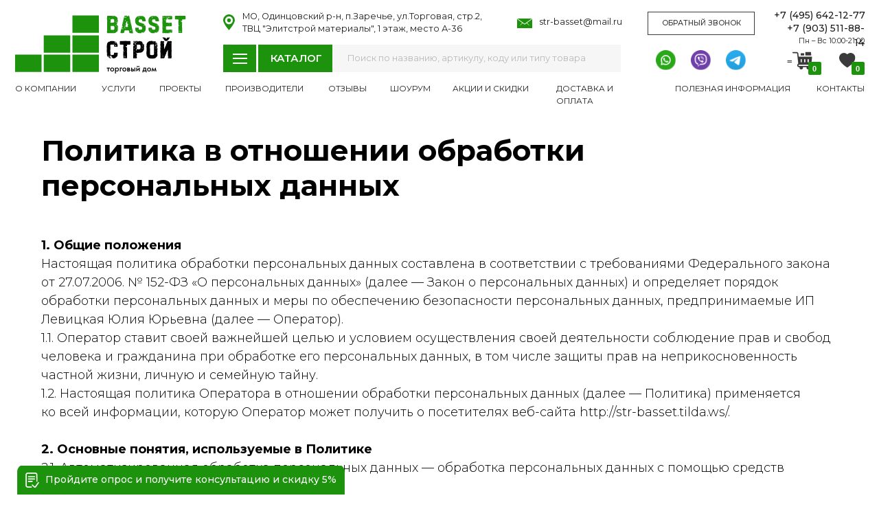

--- FILE ---
content_type: text/html; charset=UTF-8
request_url: http://str-basset.ru/policy
body_size: 49827
content:
<!DOCTYPE html> <html> <head> <meta charset="utf-8" /> <meta http-equiv="Content-Type" content="text/html; charset=utf-8" /> <meta name="viewport" content="width=device-width, initial-scale=1.0" /> <!--metatextblock--> <title>Политика конфиденциальности</title> <meta property="og:url" content="http://str-basset.ru/policy" /> <meta property="og:title" content="Политика конфиденциальности" /> <meta property="og:description" content="" /> <meta property="og:type" content="website" /> <link rel="canonical" href="http://str-basset.ru/policy"> <!--/metatextblock--> <meta name="format-detection" content="telephone=no" /> <meta http-equiv="x-dns-prefetch-control" content="on"> <link rel="dns-prefetch" href="https://ws.tildacdn.com"> <link rel="dns-prefetch" href="https://static.tildacdn.com"> <link rel="shortcut icon" href="https://static.tildacdn.com/tild3265-6134-4363-b533-366332383639/B.ico" type="image/x-icon" /> <!-- Assets --> <script src="https://neo.tildacdn.com/js/tilda-fallback-1.0.min.js" async charset="utf-8"></script> <link rel="stylesheet" href="https://static.tildacdn.com/css/tilda-grid-3.0.min.css" type="text/css" media="all" onerror="this.loaderr='y';"/> <link rel="stylesheet" href="https://static.tildacdn.com/ws/project7437362/tilda-blocks-page38667459.min.css?t=1749652451" type="text/css" media="all" onerror="this.loaderr='y';" /> <link rel="preconnect" href="https://fonts.gstatic.com"> <link href="https://fonts.googleapis.com/css2?family=Montserrat:wght@100..900&subset=latin,cyrillic" rel="stylesheet"> <link rel="stylesheet" href="https://static.tildacdn.com/css/tilda-animation-2.0.min.css" type="text/css" media="all" onerror="this.loaderr='y';" /> <link rel="stylesheet" href="https://static.tildacdn.com/css/tilda-forms-1.0.min.css" type="text/css" media="all" onerror="this.loaderr='y';" /> <link rel="stylesheet" href="https://static.tildacdn.com/css/tilda-popup-1.1.min.css" type="text/css" media="print" onload="this.media='all';" onerror="this.loaderr='y';" /> <noscript><link rel="stylesheet" href="https://static.tildacdn.com/css/tilda-popup-1.1.min.css" type="text/css" media="all" /></noscript> <link rel="stylesheet" href="https://static.tildacdn.com/css/tilda-cart-1.0.min.css" type="text/css" media="all" onerror="this.loaderr='y';" /> <link rel="stylesheet" href="https://static.tildacdn.com/css/tilda-wishlist-1.0.min.css" type="text/css" media="all" onerror="this.loaderr='y';" /> <script nomodule src="https://static.tildacdn.com/js/tilda-polyfill-1.0.min.js" charset="utf-8"></script> <script type="text/javascript">function t_onReady(func) {if(document.readyState!='loading') {func();} else {document.addEventListener('DOMContentLoaded',func);}}
function t_onFuncLoad(funcName,okFunc,time) {if(typeof window[funcName]==='function') {okFunc();} else {setTimeout(function() {t_onFuncLoad(funcName,okFunc,time);},(time||100));}}function t_throttle(fn,threshhold,scope) {return function() {fn.apply(scope||this,arguments);};}function t396_initialScale(t){t=document.getElementById("rec"+t);if(t){t=t.querySelector(".t396__artboard");if(t){var e,r=document.documentElement.clientWidth,a=[];if(i=t.getAttribute("data-artboard-screens"))for(var i=i.split(","),l=0;l<i.length;l++)a[l]=parseInt(i[l],10);else a=[320,480,640,960,1200];for(l=0;l<a.length;l++){var n=a[l];n<=r&&(e=n)}var o="edit"===window.allrecords.getAttribute("data-tilda-mode"),d="center"===t396_getFieldValue(t,"valign",e,a),c="grid"===t396_getFieldValue(t,"upscale",e,a),s=t396_getFieldValue(t,"height_vh",e,a),u=t396_getFieldValue(t,"height",e,a),g=!!window.opr&&!!window.opr.addons||!!window.opera||-1!==navigator.userAgent.indexOf(" OPR/");if(!o&&d&&!c&&!s&&u&&!g){for(var _=parseFloat((r/e).toFixed(3)),f=[t,t.querySelector(".t396__carrier"),t.querySelector(".t396__filter")],l=0;l<f.length;l++)f[l].style.height=Math.floor(parseInt(u,10)*_)+"px";t396_scaleInitial__getElementsToScale(t).forEach(function(t){t.style.zoom=_})}}}}function t396_scaleInitial__getElementsToScale(t){return t?Array.prototype.slice.call(t.children).filter(function(t){return t&&(t.classList.contains("t396__elem")||t.classList.contains("t396__group"))}):[]}function t396_getFieldValue(t,e,r,a){var i=a[a.length-1],l=r===i?t.getAttribute("data-artboard-"+e):t.getAttribute("data-artboard-"+e+"-res-"+r);if(!l)for(var n=0;n<a.length;n++){var o=a[n];if(!(o<=r)&&(l=o===i?t.getAttribute("data-artboard-"+e):t.getAttribute("data-artboard-"+e+"-res-"+o)))break}return l}</script> <script src="https://static.tildacdn.com/js/jquery-1.10.2.min.js" charset="utf-8" onerror="this.loaderr='y';"></script> <script src="https://static.tildacdn.com/js/tilda-scripts-3.0.min.js" charset="utf-8" defer onerror="this.loaderr='y';"></script> <script src="https://static.tildacdn.com/ws/project7437362/tilda-blocks-page38667459.min.js?t=1749652451" charset="utf-8" async onerror="this.loaderr='y';"></script> <script src="https://static.tildacdn.com/js/tilda-lazyload-1.0.min.js" charset="utf-8" async onerror="this.loaderr='y';"></script> <script src="https://static.tildacdn.com/js/tilda-animation-2.0.min.js" charset="utf-8" async onerror="this.loaderr='y';"></script> <script src="https://static.tildacdn.com/js/tilda-zero-1.1.min.js" charset="utf-8" async onerror="this.loaderr='y';"></script> <script src="https://static.tildacdn.com/js/tilda-menu-1.0.min.js" charset="utf-8" async onerror="this.loaderr='y';"></script> <script src="https://static.tildacdn.com/js/tilda-popup-1.0.min.js" charset="utf-8" async onerror="this.loaderr='y';"></script> <script src="https://static.tildacdn.com/js/tilda-forms-1.0.min.js" charset="utf-8" async onerror="this.loaderr='y';"></script> <script src="https://static.tildacdn.com/js/tilda-widget-positions-1.0.min.js" charset="utf-8" async onerror="this.loaderr='y';"></script> <script src="https://static.tildacdn.com/js/tilda-cart-1.0.min.js" charset="utf-8" async onerror="this.loaderr='y';"></script> <script src="https://static.tildacdn.com/js/tilda-wishlist-1.0.min.js" charset="utf-8" async onerror="this.loaderr='y';"></script> <script src="https://static.tildacdn.com/js/tilda-submenublocks-1.0.min.js" charset="utf-8" async onerror="this.loaderr='y';"></script> <script src="https://static.tildacdn.com/js/tilda-t862-popupstepform-1.0.min.js" charset="utf-8" async onerror="this.loaderr='y';"></script> <script src="https://static.tildacdn.com/js/tilda-animation-sbs-1.0.min.js" charset="utf-8" async onerror="this.loaderr='y';"></script> <script src="https://static.tildacdn.com/js/tilda-zero-scale-1.0.min.js" charset="utf-8" async onerror="this.loaderr='y';"></script> <script src="https://static.tildacdn.com/js/tilda-zero-fixed-1.0.min.js" charset="utf-8" async onerror="this.loaderr='y';"></script> <script src="https://static.tildacdn.com/js/tilda-zero-top-shift-1.0.min.js" charset="utf-8" async onerror="this.loaderr='y';"></script> <script src="https://static.tildacdn.com/js/tilda-skiplink-1.0.min.js" charset="utf-8" async onerror="this.loaderr='y';"></script> <script src="https://static.tildacdn.com/js/tilda-events-1.0.min.js" charset="utf-8" async onerror="this.loaderr='y';"></script> <script type="text/javascript">window.dataLayer=window.dataLayer||[];</script> <script type="text/javascript">(function() {if((/bot|google|yandex|baidu|bing|msn|duckduckbot|teoma|slurp|crawler|spider|robot|crawling|facebook/i.test(navigator.userAgent))===false&&typeof(sessionStorage)!='undefined'&&sessionStorage.getItem('visited')!=='y'&&document.visibilityState){var style=document.createElement('style');style.type='text/css';style.innerHTML='@media screen and (min-width: 980px) {.t-records {opacity: 0;}.t-records_animated {-webkit-transition: opacity ease-in-out .2s;-moz-transition: opacity ease-in-out .2s;-o-transition: opacity ease-in-out .2s;transition: opacity ease-in-out .2s;}.t-records.t-records_visible {opacity: 1;}}';document.getElementsByTagName('head')[0].appendChild(style);function t_setvisRecs(){var alr=document.querySelectorAll('.t-records');Array.prototype.forEach.call(alr,function(el) {el.classList.add("t-records_animated");});setTimeout(function() {Array.prototype.forEach.call(alr,function(el) {el.classList.add("t-records_visible");});sessionStorage.setItem("visited","y");},400);}
document.addEventListener('DOMContentLoaded',t_setvisRecs);}})();</script></head> <body class="t-body" style="margin:0;"> <!--allrecords--> <div id="allrecords" class="t-records" data-hook="blocks-collection-content-node" data-tilda-project-id="7437362" data-tilda-page-id="38667459" data-tilda-page-alias="policy" data-tilda-formskey="d2d772f5920a93522c33197f27437362" data-tilda-lazy="yes" data-tilda-root-zone="com"> <!--header--> <header id="t-header" class="t-records" data-hook="blocks-collection-content-node" data-tilda-project-id="7437362" data-tilda-page-id="38116156" data-tilda-formskey="d2d772f5920a93522c33197f27437362" data-tilda-lazy="yes" data-tilda-root-zone="com"> <div id="rec615887336" class="r t-rec t-screenmin-980px" style=" " data-animationappear="off" data-record-type="396" data-screen-min="980px"> <!-- T396 --> <style>#rec615887336 .t396__artboard {height:140px;background-color:#ffffff;overflow:visible;}#rec615887336 .t396__filter {height:140px;}#rec615887336 .t396__carrier{height:140px;background-position:center center;background-attachment:scroll;background-size:cover;background-repeat:no-repeat;}@media screen and (max-width:1199px) {#rec615887336 .t396__artboard,#rec615887336 .t396__filter,#rec615887336 .t396__carrier {height:120px;}#rec615887336 .t396__filter {}#rec615887336 .t396__carrier {background-attachment:scroll;}}@media screen and (max-width:959px) {#rec615887336 .t396__artboard,#rec615887336 .t396__filter,#rec615887336 .t396__carrier {}#rec615887336 .t396__filter {}#rec615887336 .t396__carrier {background-attachment:scroll;}}@media screen and (max-width:639px) {#rec615887336 .t396__artboard,#rec615887336 .t396__filter,#rec615887336 .t396__carrier {}#rec615887336 .t396__filter {}#rec615887336 .t396__carrier {background-attachment:scroll;}}@media screen and (max-width:479px) {#rec615887336 .t396__artboard,#rec615887336 .t396__filter,#rec615887336 .t396__carrier {height:100px;}#rec615887336 .t396__filter {}#rec615887336 .t396__carrier {background-attachment:scroll;}}#rec615887336 .tn-elem[data-elem-id="1687810103619"]{z-index:33;top:101px;left:968px;width:28px;height:auto;}@media (min-width:1200px) {#rec615887336 .tn-elem.t396__elem--anim-hidden[data-elem-id="1687810103619"] {opacity:0;}}#rec615887336 .tn-elem[data-elem-id="1687810103619"] .tn-atom{background-position:center center;border-color:transparent ;border-style:solid;}#rec615887336 .tn-elem[data-elem-id="1687810103619"] .tn-atom__img {}@media screen and (max-width:1199px) {#rec615887336 .tn-elem[data-elem-id="1687810103619"] {height:auto;}}@media screen and (max-width:959px) {}@media screen and (max-width:639px) {}@media screen and (max-width:479px) {#rec615887336 .tn-elem[data-elem-id="1687810103619"] {width:20px;height:auto;}}#rec615887336 .tn-elem[data-elem-id="1687810290084"]{z-index:35;top:116px;left:989px;width:18px;height:18px;}#rec615887336 .tn-elem[data-elem-id="1687810290084"] .tn-atom {border-radius:2px;background-color:#1d930d;background-position:center center;border-color:transparent ;border-style:solid;}@media screen and (max-width:1199px) {#rec615887336 .tn-elem[data-elem-id="1687810290084"] {}}@media screen and (max-width:959px) {}@media screen and (max-width:639px) {}@media screen and (max-width:479px) {#rec615887336 .tn-elem[data-elem-id="1687810290084"] {width:14px;height:14px;}}#rec615887336 .tn-elem[data-elem-id="1687810344637"]{color:#ffffff;text-align:center;z-index:36;top:126px;left:995px;width:6px;height:auto;}#rec615887336 .tn-elem[data-elem-id="1687810344637"] .tn-atom{color:#ffffff;font-size:10px;font-family:'Arial',Arial,sans-serif;line-height:0;font-weight:700;background-position:center center;border-color:transparent ;border-style:solid;}@media screen and (max-width:1199px) {#rec615887336 .tn-elem[data-elem-id="1687810344637"] {height:auto;}}@media screen and (max-width:959px) {}@media screen and (max-width:639px) {}@media screen and (max-width:479px) {#rec615887336 .tn-elem[data-elem-id="1687810344637"] {height:auto;}#rec615887336 .tn-elem[data-elem-id="1687810344637"] .tn-atom{font-size:8px;background-size:cover;}}#rec615887336 .tn-elem[data-elem-id="1687810754154"]{z-index:37;top:103px;left:1031px;width:24px;height:auto;}@media (min-width:1200px) {#rec615887336 .tn-elem.t396__elem--anim-hidden[data-elem-id="1687810754154"] {opacity:0;}}#rec615887336 .tn-elem[data-elem-id="1687810754154"] .tn-atom{background-position:center center;border-color:transparent ;border-style:solid;}#rec615887336 .tn-elem[data-elem-id="1687810754154"] .tn-atom__img {}@media screen and (max-width:1199px) {#rec615887336 .tn-elem[data-elem-id="1687810754154"] {height:auto;}}@media screen and (max-width:959px) {}@media screen and (max-width:639px) {}@media screen and (max-width:479px) {#rec615887336 .tn-elem[data-elem-id="1687810754154"] {width:17px;height:auto;}}#rec615887336 .tn-elem[data-elem-id="1687810754164"]{z-index:38;top:116px;left:1048px;width:18px;height:18px;}#rec615887336 .tn-elem[data-elem-id="1687810754164"] .tn-atom {border-radius:2px;background-color:#1d930d;background-position:center center;border-color:transparent ;border-style:solid;}@media screen and (max-width:1199px) {#rec615887336 .tn-elem[data-elem-id="1687810754164"] {}}@media screen and (max-width:959px) {}@media screen and (max-width:639px) {}@media screen and (max-width:479px) {#rec615887336 .tn-elem[data-elem-id="1687810754164"] {width:14px;height:14px;}}#rec615887336 .tn-elem[data-elem-id="1687810774956"]{color:#ffffff;text-align:center;z-index:39;top:126px;left:1054px;width:6px;height:auto;}#rec615887336 .tn-elem[data-elem-id="1687810774956"] .tn-atom{color:#ffffff;font-size:10px;font-family:'Arial',Arial,sans-serif;line-height:0;font-weight:700;background-position:center center;border-color:transparent ;border-style:solid;}@media screen and (max-width:1199px) {#rec615887336 .tn-elem[data-elem-id="1687810774956"] {height:auto;}}@media screen and (max-width:959px) {}@media screen and (max-width:639px) {}@media screen and (max-width:479px) {#rec615887336 .tn-elem[data-elem-id="1687810774956"] {height:auto;}#rec615887336 .tn-elem[data-elem-id="1687810774956"] .tn-atom{font-size:8px;background-size:cover;}}#rec615887336 .tn-elem[data-elem-id="1687810896178"]{color:#3a3a3a;text-align:right;z-index:40;top:116px;left:868px;width:100px;height:auto;}#rec615887336 .tn-elem[data-elem-id="1687810896178"] .tn-atom{color:#3a3a3a;font-size:12px;font-family:'Arial',Arial,sans-serif;line-height:0;font-weight:700;background-position:center center;border-color:transparent ;border-style:solid;}@media screen and (max-width:1199px) {#rec615887336 .tn-elem[data-elem-id="1687810896178"] {height:auto;}}@media screen and (max-width:959px) {}@media screen and (max-width:639px) {}@media screen and (max-width:479px) {#rec615887336 .tn-elem[data-elem-id="1687810896178"] {width:36px;height:auto;}#rec615887336 .tn-elem[data-elem-id="1687810896178"] .tn-atom{font-size:10px;background-size:cover;}}#rec615887336 .tn-elem[data-elem-id="1687773211297"]{z-index:13;top:245px;left:258px;width:20px;height:2px;}@media (min-width:1200px) {#rec615887336 .tn-elem.t396__elem--anim-hidden[data-elem-id="1687773211297"] {opacity:0;}}#rec615887336 .tn-elem[data-elem-id="1687773211297"] .tn-atom{background-color:#ffffff;background-position:center center;border-color:transparent ;border-style:solid;}@media screen and (max-width:1199px) {#rec615887336 .tn-elem[data-elem-id="1687773211297"] {}}@media screen and (max-width:959px) {}@media screen and (max-width:639px) {}@media screen and (max-width:479px) {#rec615887336 .tn-elem[data-elem-id="1687773211297"] {width:14px;height:2px;}}#rec615887336 .tn-elem[data-elem-id="1687773275743"]{z-index:14;top:251px;left:258px;width:20px;height:2px;}@media (min-width:1200px) {#rec615887336 .tn-elem.t396__elem--anim-hidden[data-elem-id="1687773275743"] {opacity:0;}}#rec615887336 .tn-elem[data-elem-id="1687773275743"] .tn-atom{background-color:#ffffff;background-position:center center;border-color:transparent ;border-style:solid;}@media screen and (max-width:1199px) {#rec615887336 .tn-elem[data-elem-id="1687773275743"] {}}@media screen and (max-width:959px) {}@media screen and (max-width:639px) {}@media screen and (max-width:479px) {#rec615887336 .tn-elem[data-elem-id="1687773275743"] {width:14px;height:2px;}}#rec615887336 .tn-elem[data-elem-id="1687773280192"]{z-index:15;top:257px;left:258px;width:20px;height:2px;}@media (min-width:1200px) {#rec615887336 .tn-elem.t396__elem--anim-hidden[data-elem-id="1687773280192"] {opacity:0;}}#rec615887336 .tn-elem[data-elem-id="1687773280192"] .tn-atom{background-color:#ffffff;background-position:center center;border-color:transparent ;border-style:solid;}@media screen and (max-width:1199px) {#rec615887336 .tn-elem[data-elem-id="1687773280192"] {}}@media screen and (max-width:959px) {}@media screen and (max-width:639px) {}@media screen and (max-width:479px) {#rec615887336 .tn-elem[data-elem-id="1687773280192"] {width:14px;height:2px;}}#rec615887336 .tn-elem[data-elem-id="1687808129884"]{z-index:28;top:220px;left:853px;width:28px;height:auto;}@media (min-width:1200px) {#rec615887336 .tn-elem.t396__elem--anim-hidden[data-elem-id="1687808129884"] {opacity:0;}}#rec615887336 .tn-elem[data-elem-id="1687808129884"] .tn-atom{background-position:center center;border-color:transparent ;border-style:solid;}#rec615887336 .tn-elem[data-elem-id="1687808129884"] .tn-atom__img {}@media screen and (max-width:1199px) {#rec615887336 .tn-elem[data-elem-id="1687808129884"] {height:auto;}}@media screen and (max-width:959px) {}@media screen and (max-width:639px) {}@media screen and (max-width:479px) {#rec615887336 .tn-elem[data-elem-id="1687808129884"] {height:auto;}}#rec615887336 .tn-elem[data-elem-id="1687808256565"]{z-index:29;top:220px;left:901px;width:28px;height:auto;}@media (min-width:1200px) {#rec615887336 .tn-elem.t396__elem--anim-hidden[data-elem-id="1687808256565"] {opacity:0;}}#rec615887336 .tn-elem[data-elem-id="1687808256565"] .tn-atom{background-position:center center;border-color:transparent ;border-style:solid;}#rec615887336 .tn-elem[data-elem-id="1687808256565"] .tn-atom__img {}@media screen and (max-width:1199px) {#rec615887336 .tn-elem[data-elem-id="1687808256565"] {height:auto;}}@media screen and (max-width:959px) {}@media screen and (max-width:639px) {}@media screen and (max-width:479px) {#rec615887336 .tn-elem[data-elem-id="1687808256565"] {height:auto;}}#rec615887336 .tn-elem[data-elem-id="1687808260524"]{z-index:30;top:220px;left:949px;width:28px;height:auto;}@media (min-width:1200px) {#rec615887336 .tn-elem.t396__elem--anim-hidden[data-elem-id="1687808260524"] {opacity:0;}}#rec615887336 .tn-elem[data-elem-id="1687808260524"] .tn-atom{background-position:center center;border-color:transparent ;border-style:solid;}#rec615887336 .tn-elem[data-elem-id="1687808260524"] .tn-atom__img {}@media screen and (max-width:1199px) {#rec615887336 .tn-elem[data-elem-id="1687808260524"] {height:auto;}}@media screen and (max-width:959px) {}@media screen and (max-width:639px) {}@media screen and (max-width:479px) {#rec615887336 .tn-elem[data-elem-id="1687808260524"] {height:auto;}}#rec615887336 .tn-elem[data-elem-id="1689497581417"]{z-index:44;top:-147px;left:340px;width:20px;height:2px;}@media (min-width:1200px) {#rec615887336 .tn-elem.t396__elem--anim-hidden[data-elem-id="1689497581417"] {opacity:0;}}#rec615887336 .tn-elem[data-elem-id="1689497581417"] .tn-atom{background-color:#ffffff;background-position:center center;border-color:transparent ;border-style:solid;}@media screen and (max-width:1199px) {#rec615887336 .tn-elem[data-elem-id="1689497581417"] {}}@media screen and (max-width:959px) {}@media screen and (max-width:639px) {}@media screen and (max-width:479px) {#rec615887336 .tn-elem[data-elem-id="1689497581417"] {width:14px;height:2px;}}#rec615887336 .tn-elem[data-elem-id="1689497581428"]{z-index:45;top:-141px;left:340px;width:20px;height:2px;}@media (min-width:1200px) {#rec615887336 .tn-elem.t396__elem--anim-hidden[data-elem-id="1689497581428"] {opacity:0;}}#rec615887336 .tn-elem[data-elem-id="1689497581428"] .tn-atom{background-color:#ffffff;background-position:center center;border-color:transparent ;border-style:solid;}@media screen and (max-width:1199px) {#rec615887336 .tn-elem[data-elem-id="1689497581428"] {}}@media screen and (max-width:959px) {}@media screen and (max-width:639px) {}@media screen and (max-width:479px) {#rec615887336 .tn-elem[data-elem-id="1689497581428"] {width:14px;height:2px;}}#rec615887336 .tn-elem[data-elem-id="1689497581442"]{z-index:46;top:-135px;left:340px;width:20px;height:2px;}@media (min-width:1200px) {#rec615887336 .tn-elem.t396__elem--anim-hidden[data-elem-id="1689497581442"] {opacity:0;}}#rec615887336 .tn-elem[data-elem-id="1689497581442"] .tn-atom{background-color:#ffffff;background-position:center center;border-color:transparent ;border-style:solid;}@media screen and (max-width:1199px) {#rec615887336 .tn-elem[data-elem-id="1689497581442"] {}}@media screen and (max-width:959px) {}@media screen and (max-width:639px) {}@media screen and (max-width:479px) {#rec615887336 .tn-elem[data-elem-id="1689497581442"] {width:14px;height:2px;}}#rec615887336 .tn-elem[data-elem-id="1688028610391"]{z-index:2;top:-239px;left:calc(50% - 600px + 159px);width:200px;height:auto;}#rec615887336 .tn-elem[data-elem-id="1688028610391"] .tn-atom{background-position:center center;border-color:transparent ;border-style:solid;}#rec615887336 .tn-elem[data-elem-id="1688028610391"] .tn-atom__img {}@media screen and (max-width:1199px) {#rec615887336 .tn-elem[data-elem-id="1688028610391"] {top:68px;left:calc(50% - 480px + 424px);width:25px;height:auto;}}@media screen and (max-width:959px) {}@media screen and (max-width:639px) {}@media screen and (max-width:479px) {#rec615887336 .tn-elem[data-elem-id="1688028610391"] {top:-29px;left:calc(50% - 160px + 26px);width:20px;height:auto;}}#rec615887336 .tn-elem[data-elem-id="1687618985556"]{color:#1f1f1f;text-align:LEFT;z-index:3;top:14px;left:calc(50% - 600px + 331px);width:337px;height:auto;}#rec615887336 .tn-elem[data-elem-id="1687618985556"] .tn-atom{color:#1f1f1f;font-size:11.965116500854492px;font-family:'Montserrat',Arial,sans-serif;line-height:1.43;font-weight:400;background-position:center center;border-color:transparent ;border-style:solid;}@media screen and (max-width:1199px) {#rec615887336 .tn-elem[data-elem-id="1687618985556"] {left:calc(50% - 480px + 276px);height:auto;}}@media screen and (max-width:959px) {}@media screen and (max-width:639px) {}@media screen and (max-width:479px) {#rec615887336 .tn-elem[data-elem-id="1687618985556"] {top:-65px;left:calc(50% - 160px + 67px);width:192px;height:auto;}#rec615887336 .tn-elem[data-elem-id="1687618985556"] .tn-atom{font-size:8px;background-size:cover;}}#rec615887336 .tn-elem[data-elem-id="1687618985561"]{color:#1f1f1f;text-align:LEFT;z-index:4;top:22px;left:calc(50% - 600px + 736px);width:131px;height:auto;}#rec615887336 .tn-elem[data-elem-id="1687618985561"] .tn-atom{color:#1f1f1f;font-size:11.965116500854492px;font-family:'Montserrat',Arial,sans-serif;line-height:1.43;font-weight:400;background-position:center center;border-color:transparent ;border-style:solid;}@media screen and (max-width:1199px) {#rec615887336 .tn-elem[data-elem-id="1687618985561"] {left:calc(50% - 480px + 661px);height:auto;}}@media screen and (max-width:959px) {}@media screen and (max-width:639px) {}@media screen and (max-width:479px) {#rec615887336 .tn-elem[data-elem-id="1687618985561"] {top:-65px;left:calc(50% - 160px + 243px);width:80px;height:auto;}#rec615887336 .tn-elem[data-elem-id="1687618985561"] .tn-atom{font-size:8px;background-size:cover;}}#rec615887336 .tn-elem[data-elem-id="1687618985718"]{z-index:5;top:20px;left:calc(50% - 600px + 305px);width:16px;height:auto;}#rec615887336 .tn-elem[data-elem-id="1687618985718"] .tn-atom{background-position:center center;border-color:transparent ;border-style:solid;}#rec615887336 .tn-elem[data-elem-id="1687618985718"] .tn-atom__vector svg {display:block;}@media screen and (max-width:1199px) {#rec615887336 .tn-elem[data-elem-id="1687618985718"] {left:calc(50% - 480px + 250px);height:auto;}}@media screen and (max-width:959px) {}@media screen and (max-width:639px) {}@media screen and (max-width:479px) {#rec615887336 .tn-elem[data-elem-id="1687618985718"] {top:-59px;left:calc(50% - 160px + 41px);height:auto;}}#rec615887336 .tn-elem[data-elem-id="1687618985566"]{color:#1f1f1f;text-align:right;z-index:6;top:47px;left:calc(50% - 600px + 1069px);width:111px;height:auto;}#rec615887336 .tn-elem[data-elem-id="1687618985566"] .tn-atom{color:#1f1f1f;font-size:10px;font-family:'Montserrat',Arial,sans-serif;line-height:1.82;font-weight:400;background-position:center center;border-color:transparent ;border-style:solid;}@media screen and (max-width:1199px) {#rec615887336 .tn-elem[data-elem-id="1687618985566"] {top:47px;left:calc(50% - 480px + 839px);height:auto;}}@media screen and (max-width:959px) {}@media screen and (max-width:639px) {}@media screen and (max-width:479px) {#rec615887336 .tn-elem[data-elem-id="1687618985566"] {top:38px;left:calc(50% - 160px + 200px);height:auto;}#rec615887336 .tn-elem[data-elem-id="1687618985566"] .tn-atom{font-size:8px;background-size:cover;}}#rec615887336 .tn-elem[data-elem-id="1687618985725"]{z-index:7;top:25px;left:calc(50% - 600px + 706px);width:21px;height:auto;}#rec615887336 .tn-elem[data-elem-id="1687618985725"] .tn-atom{background-position:center center;border-color:transparent ;border-style:solid;}#rec615887336 .tn-elem[data-elem-id="1687618985725"] .tn-atom__vector svg {display:block;}@media screen and (max-width:1199px) {#rec615887336 .tn-elem[data-elem-id="1687618985725"] {left:calc(50% - 480px + 631px);height:auto;}}@media screen and (max-width:959px) {}@media screen and (max-width:639px) {}@media screen and (max-width:479px) {#rec615887336 .tn-elem[data-elem-id="1687618985725"] {top:-65px;left:calc(50% - 160px + 220px);width:15px;height:auto;}}#rec615887336 .tn-elem[data-elem-id="1687618985729"]{color:#3a3a3a;text-align:center;z-index:8;top:16px;left:calc(50% - 600px + 884px);width:147px;height:32px;}#rec615887336 .tn-elem[data-elem-id="1687618985729"] .tn-atom{color:#3a3a3a;font-size:10px;font-family:'Montserrat',Arial,sans-serif;line-height:3.08;font-weight:500;border-width:1px;background-position:center center;border-color:#3a3a3a ;border-style:solid;transition:background-color 0.2s ease-in-out,color 0.2s ease-in-out,border-color 0.2s ease-in-out;}@media (hover),(min-width:0\0) {#rec615887336 .tn-elem[data-elem-id="1687618985729"] .tn-atom:hover {background-color:#3a3a3a;background-image:none;}#rec615887336 .tn-elem[data-elem-id="1687618985729"] .tn-atom:hover {color:#ffffff;}}@media screen and (max-width:1199px) {#rec615887336 .tn-elem[data-elem-id="1687618985729"] {top:64px;left:calc(50% - 480px + 477px);}}@media screen and (max-width:959px) {}@media screen and (max-width:639px) {}@media screen and (max-width:479px) {#rec615887336 .tn-elem[data-elem-id="1687618985729"] {top:-124px;left:calc(50% - 160px + 84px);}}#rec615887336 .tn-elem[data-elem-id="1687619299956"]{z-index:9;top:13px;left:calc(50% - 600px + 20px);width:237px;height:auto;}#rec615887336 .tn-elem[data-elem-id="1687619299956"] .tn-atom{background-position:center center;border-color:transparent ;border-style:solid;}#rec615887336 .tn-elem[data-elem-id="1687619299956"] .tn-atom__img {}@media screen and (max-width:1199px) {#rec615887336 .tn-elem[data-elem-id="1687619299956"] {top:16px;left:calc(50% - 480px + 11px);width:224px;height:auto;}}@media screen and (max-width:959px) {}@media screen and (max-width:639px) {}@media screen and (max-width:479px) {#rec615887336 .tn-elem[data-elem-id="1687619299956"] {top:4px;left:calc(50% - 160px + 10px);width:129px;height:auto;}}#rec615887336 .tn-elem[data-elem-id="1687773134839"]{z-index:10;top:61px;left:calc(50% - 600px + 352px);width:102px;height:38px;}@media (min-width:1200px) {#rec615887336 .tn-elem.t396__elem--anim-hidden[data-elem-id="1687773134839"] {opacity:0;}}#rec615887336 .tn-elem[data-elem-id="1687773134839"] .tn-atom{background-color:#1d930d;background-position:center center;border-color:transparent ;border-style:solid;}@media screen and (max-width:1199px) {#rec615887336 .tn-elem[data-elem-id="1687773134839"] {left:calc(50% - 480px + 297px);}}@media screen and (max-width:959px) {}@media screen and (max-width:639px) {}@media screen and (max-width:479px) {#rec615887336 .tn-elem[data-elem-id="1687773134839"] {top:-179px;left:calc(50% - 160px + 84px);width:82px;height:27px;}}#rec615887336 .tn-elem[data-elem-id="1687773027977"]{color:#ffffff;text-align:center;z-index:11;top:72px;left:calc(50% - 600px + 369px);width:10px;height:auto;}#rec615887336 .tn-elem[data-elem-id="1687773027977"] .tn-atom{color:#ffffff;font-size:14px;font-family:'Montserrat',Arial,sans-serif;line-height:1.15;font-weight:600;text-transform:uppercase;background-position:center center;border-color:transparent ;border-style:solid;}@media screen and (max-width:1199px) {#rec615887336 .tn-elem[data-elem-id="1687773027977"] {left:calc(50% - 480px + 314px);height:auto;}}@media screen and (max-width:959px) {}@media screen and (max-width:639px) {}@media screen and (max-width:479px) {#rec615887336 .tn-elem[data-elem-id="1687773027977"] {top:-171px;left:calc(50% - 160px + 90px);width:70px;height:auto;}#rec615887336 .tn-elem[data-elem-id="1687773027977"] .tn-atom{font-size:10px;background-size:cover;}}#rec615887336 .tn-elem[data-elem-id="1687773149511"]{z-index:12;top:61px;left:calc(50% - 600px + 305px);width:45px;height:38px;}@media (min-width:1200px) {#rec615887336 .tn-elem.t396__elem--anim-hidden[data-elem-id="1687773149511"] {opacity:0;}}#rec615887336 .tn-elem[data-elem-id="1687773149511"] .tn-atom{background-color:#1d930d;background-position:center center;border-color:transparent ;border-style:solid;}@media screen and (max-width:1199px) {#rec615887336 .tn-elem[data-elem-id="1687773149511"] {left:calc(50% - 480px + 250px);}}@media screen and (max-width:959px) {}@media screen and (max-width:639px) {}@media screen and (max-width:479px) {#rec615887336 .tn-elem[data-elem-id="1687773149511"] {top:-179px;left:calc(50% - 160px + 51px);width:32px;height:27px;border-radius:NaNpx;}#rec615887336 .tn-elem[data-elem-id="1687773149511"] .tn-atom {background-size:cover;border-radius:NaNpx;}}#rec615887336 .tn-elem[data-elem-id="1687795071040"]{z-index:17;top:61px;left:calc(50% - 600px + 305px);width:45px;height:38px;}#rec615887336 .tn-elem[data-elem-id="1687795071040"] .tn-atom{background-position:center center;border-color:transparent ;border-style:solid;}@media screen and (max-width:1199px) {#rec615887336 .tn-elem[data-elem-id="1687795071040"] {left:calc(50% - 480px + 250px);}}@media screen and (max-width:959px) {}@media screen and (max-width:639px) {}@media screen and (max-width:479px) {#rec615887336 .tn-elem[data-elem-id="1687795071040"] {top:-179px;left:calc(50% - 160px + 51px);width:32px;height:27px;}}#rec615887336 .tn-elem[data-elem-id="1687797862645"]{color:#1f1f1f;text-align:left;z-index:18;top:112px;left:calc(50% - 600px + 21px);width:85px;height:18px;}#rec615887336 .tn-elem[data-elem-id="1687797862645"] .tn-atom{color:#1f1f1f;font-size:11px;font-family:'Montserrat',Arial,sans-serif;line-height:1.55;font-weight:400;border-radius:30px;background-position:center center;border-color:transparent ;border-style:solid;transition:background-color 0.2s ease-in-out,color 0.2s ease-in-out,border-color 0.2s ease-in-out;}@media (hover),(min-width:0\0) {#rec615887336 .tn-elem[data-elem-id="1687797862645"] .tn-atom:hover {}#rec615887336 .tn-elem[data-elem-id="1687797862645"] .tn-atom:hover {color:#1d930d;}}@media screen and (max-width:1199px) {#rec615887336 .tn-elem[data-elem-id="1687797862645"] {top:-92px;left:calc(50% - 480px + -80px);}}@media screen and (max-width:959px) {}@media screen and (max-width:639px) {}@media screen and (max-width:479px) {}#rec615887336 .tn-elem[data-elem-id="1687806730284"]{color:#1f1f1f;text-align:left;z-index:19;top:112px;left:calc(50% - 600px + 139px);width:46px;height:18px;}#rec615887336 .tn-elem[data-elem-id="1687806730284"] .tn-atom{color:#1f1f1f;font-size:11px;font-family:'Montserrat',Arial,sans-serif;line-height:1.55;font-weight:400;border-radius:30px;background-position:center center;border-color:transparent ;border-style:solid;transition:background-color 0.2s ease-in-out,color 0.2s ease-in-out,border-color 0.2s ease-in-out;}@media (hover),(min-width:0\0) {#rec615887336 .tn-elem[data-elem-id="1687806730284"] .tn-atom:hover {}#rec615887336 .tn-elem[data-elem-id="1687806730284"] .tn-atom:hover {color:#1d930d;}}@media screen and (max-width:1199px) {#rec615887336 .tn-elem[data-elem-id="1687806730284"] {top:-92px;left:calc(50% - 480px + 38px);}}@media screen and (max-width:959px) {}@media screen and (max-width:639px) {}@media screen and (max-width:479px) {}#rec615887336 .tn-elem[data-elem-id="1687806901819"]{color:#1f1f1f;text-align:left;z-index:20;top:112px;left:calc(50% - 600px + 217px);width:46px;height:18px;}#rec615887336 .tn-elem[data-elem-id="1687806901819"] .tn-atom{color:#1f1f1f;font-size:11px;font-family:'Montserrat',Arial,sans-serif;line-height:1.55;font-weight:400;border-radius:30px;background-position:center center;border-color:transparent ;border-style:solid;transition:background-color 0.2s ease-in-out,color 0.2s ease-in-out,border-color 0.2s ease-in-out;}@media (hover),(min-width:0\0) {#rec615887336 .tn-elem[data-elem-id="1687806901819"] .tn-atom:hover {}#rec615887336 .tn-elem[data-elem-id="1687806901819"] .tn-atom:hover {color:#1d930d;}}@media screen and (max-width:1199px) {#rec615887336 .tn-elem[data-elem-id="1687806901819"] {top:-92px;left:calc(50% - 480px + 116px);}}@media screen and (max-width:959px) {}@media screen and (max-width:639px) {}@media screen and (max-width:479px) {}#rec615887336 .tn-elem[data-elem-id="1687806951146"]{color:#1f1f1f;text-align:left;z-index:21;top:112px;left:calc(50% - 600px + 307px);width:46px;height:18px;}#rec615887336 .tn-elem[data-elem-id="1687806951146"] .tn-atom{color:#1f1f1f;font-size:11px;font-family:'Montserrat',Arial,sans-serif;line-height:1.55;font-weight:400;border-radius:30px;background-position:center center;border-color:transparent ;border-style:solid;transition:background-color 0.2s ease-in-out,color 0.2s ease-in-out,border-color 0.2s ease-in-out;}@media (hover),(min-width:0\0) {#rec615887336 .tn-elem[data-elem-id="1687806951146"] .tn-atom:hover {}#rec615887336 .tn-elem[data-elem-id="1687806951146"] .tn-atom:hover {color:#1d930d;}}@media screen and (max-width:1199px) {#rec615887336 .tn-elem[data-elem-id="1687806951146"] {top:-92px;left:calc(50% - 480px + 206px);}}@media screen and (max-width:959px) {}@media screen and (max-width:639px) {}@media screen and (max-width:479px) {}#rec615887336 .tn-elem[data-elem-id="1687807002170"]{color:#1f1f1f;text-align:left;z-index:22;top:112px;left:calc(50% - 600px + 448px);width:46px;height:18px;}#rec615887336 .tn-elem[data-elem-id="1687807002170"] .tn-atom{color:#1f1f1f;font-size:11px;font-family:'Montserrat',Arial,sans-serif;line-height:1.55;font-weight:400;border-radius:30px;background-position:center center;border-color:transparent ;border-style:solid;transition:background-color 0.2s ease-in-out,color 0.2s ease-in-out,border-color 0.2s ease-in-out;}@media (hover),(min-width:0\0) {#rec615887336 .tn-elem[data-elem-id="1687807002170"] .tn-atom:hover {}#rec615887336 .tn-elem[data-elem-id="1687807002170"] .tn-atom:hover {color:#1d930d;}}@media screen and (max-width:1199px) {#rec615887336 .tn-elem[data-elem-id="1687807002170"] {top:-92px;left:calc(50% - 480px + 347px);}}@media screen and (max-width:959px) {}@media screen and (max-width:639px) {}@media screen and (max-width:479px) {}#rec615887336 .tn-elem[data-elem-id="1687807051377"]{color:#1f1f1f;text-align:left;z-index:23;top:112px;left:calc(50% - 600px + 532px);width:46px;height:18px;}#rec615887336 .tn-elem[data-elem-id="1687807051377"] .tn-atom{color:#1f1f1f;font-size:11px;font-family:'Montserrat',Arial,sans-serif;line-height:1.55;font-weight:400;border-radius:30px;background-position:center center;border-color:transparent ;border-style:solid;transition:background-color 0.2s ease-in-out,color 0.2s ease-in-out,border-color 0.2s ease-in-out;}@media (hover),(min-width:0\0) {#rec615887336 .tn-elem[data-elem-id="1687807051377"] .tn-atom:hover {}#rec615887336 .tn-elem[data-elem-id="1687807051377"] .tn-atom:hover {color:#1d930d;}}@media screen and (max-width:1199px) {#rec615887336 .tn-elem[data-elem-id="1687807051377"] {top:-92px;left:calc(50% - 480px + 432px);}}@media screen and (max-width:959px) {}@media screen and (max-width:639px) {}@media screen and (max-width:479px) {}#rec615887336 .tn-elem[data-elem-id="1687807082706"]{color:#1f1f1f;text-align:left;z-index:24;top:112px;left:calc(50% - 600px + 618px);width:108px;height:17px;}#rec615887336 .tn-elem[data-elem-id="1687807082706"] .tn-atom{color:#1f1f1f;font-size:11px;font-family:'Montserrat',Arial,sans-serif;line-height:1.55;font-weight:400;border-radius:30px;background-position:center center;border-color:transparent ;border-style:solid;transition:background-color 0.2s ease-in-out,color 0.2s ease-in-out,border-color 0.2s ease-in-out;}@media (hover),(min-width:0\0) {#rec615887336 .tn-elem[data-elem-id="1687807082706"] .tn-atom:hover {}#rec615887336 .tn-elem[data-elem-id="1687807082706"] .tn-atom:hover {color:#1d930d;}}@media screen and (max-width:1199px) {#rec615887336 .tn-elem[data-elem-id="1687807082706"] {top:-92px;left:calc(50% - 480px + 517px);}}@media screen and (max-width:959px) {}@media screen and (max-width:639px) {}@media screen and (max-width:479px) {}#rec615887336 .tn-elem[data-elem-id="1687807126124"]{color:#1f1f1f;text-align:left;z-index:25;top:112px;left:calc(50% - 600px + 759px);width:130px;height:17px;}#rec615887336 .tn-elem[data-elem-id="1687807126124"] .tn-atom{color:#1f1f1f;font-size:11px;font-family:'Montserrat',Arial,sans-serif;line-height:1.55;font-weight:400;border-radius:30px;background-position:center center;border-color:transparent ;border-style:solid;transition:background-color 0.2s ease-in-out,color 0.2s ease-in-out,border-color 0.2s ease-in-out;}@media (hover),(min-width:0\0) {#rec615887336 .tn-elem[data-elem-id="1687807126124"] .tn-atom:hover {}#rec615887336 .tn-elem[data-elem-id="1687807126124"] .tn-atom:hover {color:#1d930d;}}@media screen and (max-width:1199px) {#rec615887336 .tn-elem[data-elem-id="1687807126124"] {top:-92px;left:calc(50% - 480px + 658px);}}@media screen and (max-width:959px) {}@media screen and (max-width:639px) {}@media screen and (max-width:479px) {}#rec615887336 .tn-elem[data-elem-id="1687807173855"]{color:#1f1f1f;text-align:left;z-index:26;top:112px;left:calc(50% - 600px + 921px);width:161px;height:17px;}#rec615887336 .tn-elem[data-elem-id="1687807173855"] .tn-atom{color:#1f1f1f;font-size:11px;font-family:'Montserrat',Arial,sans-serif;line-height:1.55;font-weight:400;border-radius:30px;background-position:center center;border-color:transparent ;border-style:solid;transition:background-color 0.2s ease-in-out,color 0.2s ease-in-out,border-color 0.2s ease-in-out;}@media (hover),(min-width:0\0) {#rec615887336 .tn-elem[data-elem-id="1687807173855"] .tn-atom:hover {}#rec615887336 .tn-elem[data-elem-id="1687807173855"] .tn-atom:hover {color:#1d930d;}}@media screen and (max-width:1199px) {#rec615887336 .tn-elem[data-elem-id="1687807173855"] {top:-92px;left:calc(50% - 480px + 820px);}}@media screen and (max-width:959px) {}@media screen and (max-width:639px) {}@media screen and (max-width:479px) {}#rec615887336 .tn-elem[data-elem-id="1687807220338"]{color:#1f1f1f;text-align:left;z-index:27;top:112px;left:calc(50% - 600px + 1114px);width:65px;height:17px;}#rec615887336 .tn-elem[data-elem-id="1687807220338"] .tn-atom{color:#1f1f1f;font-size:11px;font-family:'Montserrat',Arial,sans-serif;line-height:1.55;font-weight:400;border-radius:30px;background-position:center center;border-color:transparent ;border-style:solid;transition:background-color 0.2s ease-in-out,color 0.2s ease-in-out,border-color 0.2s ease-in-out;}@media (hover),(min-width:0\0) {#rec615887336 .tn-elem[data-elem-id="1687807220338"] .tn-atom:hover {}#rec615887336 .tn-elem[data-elem-id="1687807220338"] .tn-atom:hover {color:#1d930d;}}@media screen and (max-width:1199px) {#rec615887336 .tn-elem[data-elem-id="1687807220338"] {top:-92px;left:calc(50% - 480px + 1014px);}}@media screen and (max-width:959px) {}@media screen and (max-width:639px) {}@media screen and (max-width:479px) {}#rec615887336 .tn-elem[data-elem-id="1687808639121"]{color:#1f1f1f;text-align:right;z-index:31;top:11px;left:calc(50% - 600px + 1045px);width:136px;height:20px;}#rec615887336 .tn-elem[data-elem-id="1687808639121"] .tn-atom{color:#1f1f1f;font-size:13px;font-family:'Montserrat',Arial,sans-serif;line-height:1.55;font-weight:500;border-radius:30px;background-position:center center;border-color:transparent ;border-style:solid;transition:background-color 0.2s ease-in-out,color 0.2s ease-in-out,border-color 0.2s ease-in-out;}@media (hover),(min-width:0\0) {#rec615887336 .tn-elem[data-elem-id="1687808639121"] .tn-atom:hover {}#rec615887336 .tn-elem[data-elem-id="1687808639121"] .tn-atom:hover {color:#1d930d;}}@media screen and (max-width:1199px) {#rec615887336 .tn-elem[data-elem-id="1687808639121"] {top:11px;left:calc(50% - 480px + 833px);}}@media screen and (max-width:959px) {}@media screen and (max-width:639px) {}@media screen and (max-width:479px) {#rec615887336 .tn-elem[data-elem-id="1687808639121"] {top:6px;left:calc(50% - 160px + 216px);width:94px;height:16px;}#rec615887336 .tn-elem[data-elem-id="1687808639121"] .tn-atom{font-size:10px;background-size:cover;}}#rec615887336 .tn-elem[data-elem-id="1687808724708"]{color:#1f1f1f;text-align:right;z-index:32;top:29px;left:calc(50% - 600px + 1064px);width:117px;height:20px;}#rec615887336 .tn-elem[data-elem-id="1687808724708"] .tn-atom{color:#1f1f1f;font-size:13px;font-family:'Montserrat',Arial,sans-serif;line-height:1.55;font-weight:500;border-radius:30px;background-position:center center;border-color:transparent ;border-style:solid;transition:background-color 0.2s ease-in-out,color 0.2s ease-in-out,border-color 0.2s ease-in-out;}@media (hover),(min-width:0\0) {#rec615887336 .tn-elem[data-elem-id="1687808724708"] .tn-atom:hover {}#rec615887336 .tn-elem[data-elem-id="1687808724708"] .tn-atom:hover {color:#1d930d;}}@media screen and (max-width:1199px) {#rec615887336 .tn-elem[data-elem-id="1687808724708"] {top:29px;left:calc(50% - 480px + 834px);}}@media screen and (max-width:959px) {}@media screen and (max-width:639px) {}@media screen and (max-width:479px) {#rec615887336 .tn-elem[data-elem-id="1687808724708"] {top:22px;left:calc(50% - 160px + 216px);width:94px;height:16px;}#rec615887336 .tn-elem[data-elem-id="1687808724708"] .tn-atom{font-size:10px;background-size:cover;}}#rec615887336 .tn-elem[data-elem-id="1687809056803"]{z-index:34;top:61px;left:calc(50% - 600px + 352px);width:102px;height:38px;}#rec615887336 .tn-elem[data-elem-id="1687809056803"] .tn-atom{background-position:center center;border-color:transparent ;border-style:solid;}@media screen and (max-width:1199px) {#rec615887336 .tn-elem[data-elem-id="1687809056803"] {left:calc(50% - 480px + 297px);}}@media screen and (max-width:959px) {}@media screen and (max-width:639px) {}@media screen and (max-width:479px) {#rec615887336 .tn-elem[data-elem-id="1687809056803"] {top:-179px;left:calc(50% - 160px + 84px);width:82px;height:27px;}#rec615887336 .tn-elem[data-elem-id="1687809056803"] .tn-atom {background-size:cover;-webkit-transform:rotate(0deg);-moz-transform:rotate(0deg);transform:rotate(0deg);}}#rec615887336 .tn-elem[data-elem-id="1689497581377"]{z-index:41;top:-89px;left:calc(50% - 600px + 385px);width:102px;height:38px;}@media (min-width:1200px) {#rec615887336 .tn-elem.t396__elem--anim-hidden[data-elem-id="1689497581377"] {opacity:0;}}#rec615887336 .tn-elem[data-elem-id="1689497581377"] .tn-atom{background-color:#1d930d;background-position:center center;border-color:transparent ;border-style:solid;}@media screen and (max-width:1199px) {#rec615887336 .tn-elem[data-elem-id="1689497581377"] {left:calc(50% - 480px + 307pxpx);}}@media screen and (max-width:959px) {}@media screen and (max-width:639px) {}@media screen and (max-width:479px) {#rec615887336 .tn-elem[data-elem-id="1689497581377"] {top:59px;left:calc(50% - 160px + 43px);width:82px;height:27px;}}#rec615887336 .tn-elem[data-elem-id="1689497581394"]{color:#ffffff;text-align:center;z-index:42;top:-82px;left:calc(50% - 600px + 410px);width:10px;height:auto;}#rec615887336 .tn-elem[data-elem-id="1689497581394"] .tn-atom{color:#ffffff;font-size:14px;font-family:'Montserrat',Arial,sans-serif;line-height:1.15;font-weight:600;text-transform:uppercase;background-position:center center;border-color:transparent ;border-style:solid;}@media screen and (max-width:1199px) {#rec615887336 .tn-elem[data-elem-id="1689497581394"] {left:calc(50% - 480px + 324pxpx);height:auto;}}@media screen and (max-width:959px) {}@media screen and (max-width:639px) {}@media screen and (max-width:479px) {#rec615887336 .tn-elem[data-elem-id="1689497581394"] {top:67px;left:calc(50% - 160px + 49px);width:70px;height:auto;}#rec615887336 .tn-elem[data-elem-id="1689497581394"] .tn-atom{font-size:10px;background-size:cover;}}#rec615887336 .tn-elem[data-elem-id="1689497581403"]{z-index:43;top:-89px;left:calc(50% - 600px + 337px);width:45px;height:38px;}@media (min-width:1200px) {#rec615887336 .tn-elem.t396__elem--anim-hidden[data-elem-id="1689497581403"] {opacity:0;}}#rec615887336 .tn-elem[data-elem-id="1689497581403"] .tn-atom{background-color:#1d930d;background-position:center center;border-color:transparent ;border-style:solid;}@media screen and (max-width:1199px) {#rec615887336 .tn-elem[data-elem-id="1689497581403"] {left:calc(50% - 480px + 260pxpx);}}@media screen and (max-width:959px) {}@media screen and (max-width:639px) {}@media screen and (max-width:479px) {#rec615887336 .tn-elem[data-elem-id="1689497581403"] {top:59px;left:calc(50% - 160px + 10px);width:32px;height:27px;border-radius:NaNpx;}#rec615887336 .tn-elem[data-elem-id="1689497581403"] .tn-atom {background-size:cover;border-radius:NaNpx;}}#rec615887336 .tn-elem[data-elem-id="1689497581454"]{z-index:47;top:-89px;left:calc(50% - 600px + 337px);width:45px;height:38px;}#rec615887336 .tn-elem[data-elem-id="1689497581454"] .tn-atom{background-position:center center;border-color:transparent ;border-style:solid;}@media screen and (max-width:1199px) {#rec615887336 .tn-elem[data-elem-id="1689497581454"] {left:calc(50% - 480px + 260pxpx);}}@media screen and (max-width:959px) {}@media screen and (max-width:639px) {}@media screen and (max-width:479px) {#rec615887336 .tn-elem[data-elem-id="1689497581454"] {top:59px;left:calc(50% - 160px + 10px);width:32px;height:27px;}}#rec615887336 .tn-elem[data-elem-id="1689497581465"]{z-index:48;top:-89px;left:calc(50% - 600px + 385px);width:102px;height:38px;}#rec615887336 .tn-elem[data-elem-id="1689497581465"] .tn-atom{background-position:center center;border-color:transparent ;border-style:solid;}@media screen and (max-width:1199px) {#rec615887336 .tn-elem[data-elem-id="1689497581465"] {left:calc(50% - 480px + 307pxpx);}}@media screen and (max-width:959px) {}@media screen and (max-width:639px) {}@media screen and (max-width:479px) {#rec615887336 .tn-elem[data-elem-id="1689497581465"] {top:59px;left:calc(50% - 160px + 43px);width:82px;height:27px;}#rec615887336 .tn-elem[data-elem-id="1689497581465"] .tn-atom {background-size:cover;-webkit-transform:rotate(0deg);-moz-transform:rotate(0deg);transform:rotate(0deg);}}#rec615887336 .tn-elem[data-elem-id="1692638359117"]{z-index:49;top:39px;left:calc(50% - 600px + 454px);width:394px;height:79px;}#rec615887336 .tn-elem[data-elem-id="1692638359117"] .tn-atom{background-position:center center;border-color:transparent ;border-style:solid;}@media screen and (max-width:1199px) {#rec615887336 .tn-elem[data-elem-id="1692638359117"] {top:-222px;left:calc(50% - 480px + 303px);}}@media screen and (max-width:959px) {}@media screen and (max-width:639px) {}@media screen and (max-width:479px) {#rec615887336 .tn-elem[data-elem-id="1692638359117"] {top:35px;left:calc(50% - 160px + 125px);width:186px;}}</style> <div class='t396'> <div class="t396__artboard" data-artboard-recid="615887336" data-artboard-screens="320,480,640,960,1200" data-artboard-height="140" data-artboard-valign="center" data-artboard-upscale="window" data-artboard-ovrflw="visible" data-artboard-height-res-320="100" data-artboard-upscale-res-320="window" data-artboard-height-res-960="120"> <div class="t396__carrier" data-artboard-recid="615887336"></div> <div class="t396__filter" data-artboard-recid="615887336"></div> <div class='t396__elem tn-elem cartcopy_elem tn-elem__6158873361687810103619 ' data-elem-id='1687810103619' data-elem-type='image' data-field-top-value="69" data-field-left-value="1082" data-field-width-value="28" data-field-axisy-value="top" data-field-axisx-value="left" data-field-container-value="grid" data-field-topunits-value="px" data-field-leftunits-value="px" data-field-heightunits-value="" data-field-widthunits-value="px" data-animate-sbs-event="hover" data-animate-sbs-opts="[{'ti':'0','mx':'0','my':'0','sx':'1','sy':'1','op':'1','ro':'0','bl':'0','ea':'','dt':'0'},{'ti':300,'mx':'0','my':'0','sx':0.95,'sy':0.95,'op':0.6,'ro':'0','bl':'0','ea':'','dt':'0'}]" data-field-filewidth-value="28" data-field-fileheight-value="28" data-field-lazyoff-value="y" data-field-top-res-320-value="17" data-field-left-res-320-value="150" data-field-width-res-320-value="20" data-field-top-res-960-value="69" data-field-left-res-960-value="852"> <div class='tn-atom'> <img class='tn-atom__img' src='https://static.tildacdn.com/tild6663-6562-4233-b866-313736653633/svg.svg' alt='' imgfield='tn_img_1687810103619' /> </div> </div> <div class='t396__elem tn-elem tn-elem__6158873361687810290084' data-elem-id='1687810290084' data-elem-type='shape' data-field-top-value="84" data-field-left-value="1103" data-field-height-value="18" data-field-width-value="18" data-field-axisy-value="top" data-field-axisx-value="left" data-field-container-value="grid" data-field-topunits-value="px" data-field-leftunits-value="px" data-field-heightunits-value="px" data-field-widthunits-value="px" data-field-top-res-320-value="28" data-field-left-res-320-value="165" data-field-height-res-320-value="14" data-field-width-res-320-value="14" data-field-top-res-960-value="84" data-field-left-res-960-value="873"> <div class='tn-atom'> </div> </div> <div class='t396__elem tn-elem cartcopy_elem tn-elem__6158873361687810344637' data-elem-id='1687810344637' data-elem-type='text' data-field-top-value="94" data-field-left-value="1109" data-field-width-value="6" data-field-axisy-value="top" data-field-axisx-value="left" data-field-container-value="grid" data-field-topunits-value="px" data-field-leftunits-value="px" data-field-heightunits-value="" data-field-widthunits-value="px" data-field-top-res-320-value="35" data-field-left-res-320-value="169" data-field-left-res-960-value="879"> <div class='tn-atom'field='tn_text_1687810344637'>0</div> </div> <div class='t396__elem tn-elem favorites_icon tn-elem__6158873361687810754154 ' data-elem-id='1687810754154' data-elem-type='image' data-field-top-value="71" data-field-left-value="1145" data-field-width-value="24" data-field-axisy-value="top" data-field-axisx-value="left" data-field-container-value="grid" data-field-topunits-value="px" data-field-leftunits-value="px" data-field-heightunits-value="" data-field-widthunits-value="px" data-animate-sbs-event="hover" data-animate-sbs-opts="[{'ti':'0','mx':'0','my':'0','sx':'1','sy':'1','op':'1','ro':'0','bl':'0','ea':'','dt':'0'},{'ti':300,'mx':'0','my':'0','sx':0.95,'sy':0.95,'op':0.6,'ro':'0','bl':'0','ea':'','dt':'0'}]" data-field-filewidth-value="22" data-field-fileheight-value="22" data-field-lazyoff-value="y" data-field-top-res-320-value="18" data-field-left-res-320-value="187" data-field-width-res-320-value="17" data-field-top-res-960-value="71" data-field-left-res-960-value="915"> <div class='tn-atom'> <img class='tn-atom__img' src='https://static.tildacdn.com/tild6134-3630-4761-a134-386239356134/svg1.svg' alt='' imgfield='tn_img_1687810754154' /> </div> </div> <div class='t396__elem tn-elem tn-elem__6158873361687810754164' data-elem-id='1687810754164' data-elem-type='shape' data-field-top-value="84" data-field-left-value="1162" data-field-height-value="18" data-field-width-value="18" data-field-axisy-value="top" data-field-axisx-value="left" data-field-container-value="grid" data-field-topunits-value="px" data-field-leftunits-value="px" data-field-heightunits-value="px" data-field-widthunits-value="px" data-field-top-res-320-value="28" data-field-left-res-320-value="198" data-field-height-res-320-value="14" data-field-width-res-320-value="14" data-field-top-res-960-value="84" data-field-left-res-960-value="932"> <div class='tn-atom'> </div> </div> <div class='t396__elem tn-elem favorites_total tn-elem__6158873361687810774956' data-elem-id='1687810774956' data-elem-type='text' data-field-top-value="94" data-field-left-value="1168" data-field-width-value="6" data-field-axisy-value="top" data-field-axisx-value="left" data-field-container-value="grid" data-field-topunits-value="px" data-field-leftunits-value="px" data-field-heightunits-value="" data-field-widthunits-value="px" data-field-top-res-320-value="35" data-field-left-res-320-value="202" data-field-left-res-960-value="938"> <div class='tn-atom'field='tn_text_1687810774956'>0</div> </div> <div class='t396__elem tn-elem cartprice_elem tn-elem__6158873361687810896178' data-elem-id='1687810896178' data-elem-type='text' data-field-top-value="84" data-field-left-value="982" data-field-width-value="100" data-field-axisy-value="top" data-field-axisx-value="left" data-field-container-value="grid" data-field-topunits-value="px" data-field-leftunits-value="px" data-field-heightunits-value="" data-field-widthunits-value="px" data-field-top-res-320-value="-32" data-field-left-res-320-value="114" data-field-width-res-320-value="36" data-field-left-res-960-value="803"> <div class='tn-atom'field='tn_text_1687810896178'>=</div> </div> <div class='t396__elem tn-elem tn-elem__6158873361687773211297 ' data-elem-id='1687773211297' data-elem-type='shape' data-field-top-value="73" data-field-left-value="318" data-field-height-value="2" data-field-width-value="20" data-field-axisy-value="top" data-field-axisx-value="left" data-field-container-value="grid" data-field-topunits-value="px" data-field-leftunits-value="px" data-field-heightunits-value="px" data-field-widthunits-value="px" data-animate-sbs-event="hover" data-animate-sbs-trgels="1687795071040" data-animate-sbs-opts="[{'ti':'0','mx':'0','my':'0','sx':'1','sy':'1','op':'1','ro':'0','bl':'0','ea':'','dt':'0'},{'ti':300,'mx':'0','my':'0','sx':'1','sy':'1','op':0.8,'ro':'0','bl':'0','ea':'','dt':'0'}]" data-field-top-res-320-value="-172" data-field-left-res-320-value="60" data-field-height-res-320-value="2" data-field-width-res-320-value="14" data-field-left-res-960-value="263"> <a class='tn-atom' href="#submenu:about"> </a> </div> <div class='t396__elem tn-elem tn-elem__6158873361687773275743 ' data-elem-id='1687773275743' data-elem-type='shape' data-field-top-value="79" data-field-left-value="318" data-field-height-value="2" data-field-width-value="20" data-field-axisy-value="top" data-field-axisx-value="left" data-field-container-value="grid" data-field-topunits-value="px" data-field-leftunits-value="px" data-field-heightunits-value="px" data-field-widthunits-value="px" data-animate-sbs-event="hover" data-animate-sbs-trgels="1687795071040" data-animate-sbs-opts="[{'ti':'0','mx':'0','my':'0','sx':'1','sy':'1','op':'1','ro':'0','bl':'0','ea':'','dt':'0'},{'ti':300,'mx':'0','my':'0','sx':'1','sy':'1','op':0.8,'ro':'0','bl':'0','ea':'','dt':'0'}]" data-field-top-res-320-value="-167" data-field-left-res-320-value="60" data-field-height-res-320-value="2" data-field-width-res-320-value="14" data-field-left-res-960-value="263"> <a class='tn-atom' href="#submenu:about"> </a> </div> <div class='t396__elem tn-elem tn-elem__6158873361687773280192 ' data-elem-id='1687773280192' data-elem-type='shape' data-field-top-value="85" data-field-left-value="318" data-field-height-value="2" data-field-width-value="20" data-field-axisy-value="top" data-field-axisx-value="left" data-field-container-value="grid" data-field-topunits-value="px" data-field-leftunits-value="px" data-field-heightunits-value="px" data-field-widthunits-value="px" data-animate-sbs-event="hover" data-animate-sbs-trgels="1687795071040" data-animate-sbs-opts="[{'ti':'0','mx':'0','my':'0','sx':'1','sy':'1','op':'1','ro':'0','bl':'0','ea':'','dt':'0'},{'ti':300,'mx':'0','my':'0','sx':'1','sy':'1','op':0.8,'ro':'0','bl':'0','ea':'','dt':'0'}]" data-field-top-res-320-value="-162" data-field-left-res-320-value="60" data-field-height-res-320-value="2" data-field-width-res-320-value="14" data-field-left-res-960-value="263"> <a class='tn-atom' href="#submenu:about"> </a> </div> <div class='t396__elem tn-elem tn-elem__6158873361687808129884 ' data-elem-id='1687808129884' data-elem-type='image' data-field-top-value="68" data-field-left-value="895" data-field-width-value="28" data-field-axisy-value="top" data-field-axisx-value="left" data-field-container-value="grid" data-field-topunits-value="px" data-field-leftunits-value="px" data-field-heightunits-value="" data-field-widthunits-value="px" data-animate-sbs-event="hover" data-animate-sbs-opts="[{'ti':'0','mx':'0','my':'0','sx':'1','sy':'1','op':'1','ro':'0','bl':'0','ea':'','dt':'0'},{'ti':300,'mx':'0','my':'0','sx':0.95,'sy':0.95,'op':0.6,'ro':'0','bl':'0','ea':'','dt':'0'}]" data-field-filewidth-value="28" data-field-fileheight-value="28" data-field-top-res-320-value="-152" data-field-left-res-320-value="42" data-field-top-res-960-value="68" data-field-left-res-960-value="684"> <a class='tn-atom' href="https://api.whatsapp.com/send?phone=79035118814"> <img class='tn-atom__img t-img' data-original='https://static.tildacdn.com/tild6134-6532-4634-a665-333437303161/image.svg'
src='https://static.tildacdn.com/tild6134-6532-4634-a665-333437303161/image.svg'
alt='' imgfield='tn_img_1687808129884'
/> </a> </div> <div class='t396__elem tn-elem tn-elem__6158873361687808256565 ' data-elem-id='1687808256565' data-elem-type='image' data-field-top-value="68" data-field-left-value="943" data-field-width-value="28" data-field-axisy-value="top" data-field-axisx-value="left" data-field-container-value="grid" data-field-topunits-value="px" data-field-leftunits-value="px" data-field-heightunits-value="" data-field-widthunits-value="px" data-animate-sbs-event="hover" data-animate-sbs-opts="[{'ti':'0','mx':'0','my':'0','sx':'1','sy':'1','op':'1','ro':'0','bl':'0','ea':'','dt':'0'},{'ti':300,'mx':'0','my':'0','sx':0.95,'sy':0.95,'op':0.6,'ro':'0','bl':'0','ea':'','dt':'0'}]" data-field-filewidth-value="28" data-field-fileheight-value="28" data-field-top-res-320-value="-152" data-field-left-res-320-value="90" data-field-top-res-960-value="68" data-field-left-res-960-value="732"> <a class='tn-atom' href="viber://add?number=79035118814"> <img class='tn-atom__img t-img' data-original='https://static.tildacdn.com/tild3366-6238-4064-a239-633435643132/image1.svg'
src='https://static.tildacdn.com/tild3366-6238-4064-a239-633435643132/image1.svg'
alt='' imgfield='tn_img_1687808256565'
/> </a> </div> <div class='t396__elem tn-elem tn-elem__6158873361687808260524 ' data-elem-id='1687808260524' data-elem-type='image' data-field-top-value="68" data-field-left-value="991" data-field-width-value="28" data-field-axisy-value="top" data-field-axisx-value="left" data-field-container-value="grid" data-field-topunits-value="px" data-field-leftunits-value="px" data-field-heightunits-value="" data-field-widthunits-value="px" data-animate-sbs-event="hover" data-animate-sbs-opts="[{'ti':'0','mx':'0','my':'0','sx':'1','sy':'1','op':'1','ro':'0','bl':'0','ea':'','dt':'0'},{'ti':300,'mx':'0','my':'0','sx':0.95,'sy':0.95,'op':0.6,'ro':'0','bl':'0','ea':'','dt':'0'}]" data-field-filewidth-value="28" data-field-fileheight-value="28" data-field-top-res-320-value="-152" data-field-left-res-320-value="138" data-field-top-res-960-value="68" data-field-left-res-960-value="780"> <a class='tn-atom' href="https://telegram.im/@RED_FOX1988"> <img class='tn-atom__img t-img' data-original='https://static.tildacdn.com/tild6637-6232-4665-a563-626361383034/image2.svg'
src='https://static.tildacdn.com/tild6637-6232-4665-a563-626361383034/image2.svg'
alt='' imgfield='tn_img_1687808260524'
/> </a> </div> <div class='t396__elem tn-elem tn-elem__6158873361689497581417 ' data-elem-id='1689497581417' data-elem-type='shape' data-field-top-value="-81" data-field-left-value="359" data-field-height-value="2" data-field-width-value="20" data-field-axisy-value="top" data-field-axisx-value="left" data-field-container-value="grid" data-field-topunits-value="px" data-field-leftunits-value="px" data-field-heightunits-value="px" data-field-widthunits-value="px" data-animate-sbs-event="hover" data-animate-sbs-trgels="1687795071040" data-animate-sbs-opts="[{'ti':'0','mx':'0','my':'0','sx':'1','sy':'1','op':'1','ro':'0','bl':'0','ea':'','dt':'0'},{'ti':300,'mx':'0','my':'0','sx':'1','sy':'1','op':0.8,'ro':'0','bl':'0','ea':'','dt':'0'}]" data-field-top-res-320-value="66" data-field-left-res-320-value="19" data-field-height-res-320-value="2" data-field-width-res-320-value="14" data-field-left-res-960-value="273px"> <a class='tn-atom' href="#submenu:about"> </a> </div> <div class='t396__elem tn-elem tn-elem__6158873361689497581428 ' data-elem-id='1689497581428' data-elem-type='shape' data-field-top-value="-75" data-field-left-value="359" data-field-height-value="2" data-field-width-value="20" data-field-axisy-value="top" data-field-axisx-value="left" data-field-container-value="grid" data-field-topunits-value="px" data-field-leftunits-value="px" data-field-heightunits-value="px" data-field-widthunits-value="px" data-animate-sbs-event="hover" data-animate-sbs-trgels="1687795071040" data-animate-sbs-opts="[{'ti':'0','mx':'0','my':'0','sx':'1','sy':'1','op':'1','ro':'0','bl':'0','ea':'','dt':'0'},{'ti':300,'mx':'0','my':'0','sx':'1','sy':'1','op':0.8,'ro':'0','bl':'0','ea':'','dt':'0'}]" data-field-top-res-320-value="71" data-field-left-res-320-value="19" data-field-height-res-320-value="2" data-field-width-res-320-value="14" data-field-left-res-960-value="273px"> <a class='tn-atom' href="#submenu:about"> </a> </div> <div class='t396__elem tn-elem tn-elem__6158873361689497581442 ' data-elem-id='1689497581442' data-elem-type='shape' data-field-top-value="-69" data-field-left-value="359" data-field-height-value="2" data-field-width-value="20" data-field-axisy-value="top" data-field-axisx-value="left" data-field-container-value="grid" data-field-topunits-value="px" data-field-leftunits-value="px" data-field-heightunits-value="px" data-field-widthunits-value="px" data-animate-sbs-event="hover" data-animate-sbs-trgels="1687795071040" data-animate-sbs-opts="[{'ti':'0','mx':'0','my':'0','sx':'1','sy':'1','op':'1','ro':'0','bl':'0','ea':'','dt':'0'},{'ti':300,'mx':'0','my':'0','sx':'1','sy':'1','op':0.8,'ro':'0','bl':'0','ea':'','dt':'0'}]" data-field-top-res-320-value="76" data-field-left-res-320-value="19" data-field-height-res-320-value="2" data-field-width-res-320-value="14" data-field-left-res-960-value="273px"> <a class='tn-atom' href="#submenu:about"> </a> </div> <div class='t396__elem tn-elem tn-elem__6158873361688028610391' data-elem-id='1688028610391' data-elem-type='image' data-field-top-value="-239" data-field-left-value="159" data-field-width-value="200" data-field-axisy-value="top" data-field-axisx-value="left" data-field-container-value="grid" data-field-topunits-value="px" data-field-leftunits-value="px" data-field-heightunits-value="" data-field-widthunits-value="px" data-field-filewidth-value="19" data-field-fileheight-value="19" data-field-top-res-320-value="-29" data-field-left-res-320-value="26" data-field-width-res-320-value="20" data-field-top-res-960-value="68" data-field-left-res-960-value="424" data-field-width-res-960-value="25"> <div class='tn-atom'> <img class='tn-atom__img t-img' data-original='https://static.tildacdn.com/tild6664-3235-4663-b934-636361303837/search.svg'
src='https://static.tildacdn.com/tild6664-3235-4663-b934-636361303837/search.svg'
alt='' imgfield='tn_img_1688028610391'
/> </div> </div> <div class='t396__elem tn-elem tn-elem__6158873361687618985556' data-elem-id='1687618985556' data-elem-type='text' data-field-top-value="14" data-field-left-value="331" data-field-width-value="337" data-field-axisy-value="top" data-field-axisx-value="left" data-field-container-value="grid" data-field-topunits-value="px" data-field-leftunits-value="px" data-field-heightunits-value="" data-field-widthunits-value="px" data-field-top-res-320-value="-65" data-field-left-res-320-value="67" data-field-width-res-320-value="192" data-field-left-res-960-value="276"> <div class='tn-atom'field='tn_text_1687618985556'>МО, Одинцовский р-н, п.Заречье, ул.Торговая, стр.2, ТВЦ "Элитстрой материалы", 1 этаж, место А-36</div> </div> <div class='t396__elem tn-elem tn-elem__6158873361687618985561' data-elem-id='1687618985561' data-elem-type='text' data-field-top-value="22" data-field-left-value="736" data-field-width-value="131" data-field-axisy-value="top" data-field-axisx-value="left" data-field-container-value="grid" data-field-topunits-value="px" data-field-leftunits-value="px" data-field-heightunits-value="" data-field-widthunits-value="px" data-field-top-res-320-value="-65" data-field-left-res-320-value="243" data-field-width-res-320-value="80" data-field-left-res-960-value="661"> <div class='tn-atom'><a href="mailto:str-basset@mail.ru"style="color: inherit">str-basset@mail.ru</a></div> </div> <div class='t396__elem tn-elem tn-elem__6158873361687618985718' data-elem-id='1687618985718' data-elem-type='vector' data-field-top-value="20" data-field-left-value="305" data-field-width-value="16" data-field-axisy-value="top" data-field-axisx-value="left" data-field-container-value="grid" data-field-topunits-value="px" data-field-leftunits-value="px" data-field-heightunits-value="" data-field-widthunits-value="px" data-field-top-res-320-value="-59" data-field-left-res-320-value="41" data-field-left-res-960-value="250"> <div class='tn-atom tn-atom__vector'> <svg viewBox="0 0 16.666015625 22.220703125" fill="none" xmlns="http://www.w3.org/2000/svg"> <path d="M8.301989123717352 0C3.7172677238805973 0 0 3.7172677238805973 0 8.301989123717352C0 12.88673539820429 8.301989123717352 22.138662537896458 8.301989123717352 22.138662537896458C8.301989123717352 22.138662537896458 16.604003122084887 12.88673539820429 16.604003122084887 8.301989123717352C16.604003122084887 3.7172677238805973 12.88673539820429 0 8.301989123717352 0ZM8.301989123717352 13.836673414179105C5.245491607392725 13.836673414179105 2.7673297079057835 11.358511514692164 2.7673297079057835 8.301989123717352C2.7673297079057835 5.245491607392725 5.245491607392725 2.7673297079057835 8.301989123717352 2.7673297079057835C11.358511514692164 2.7673297079057835 13.836673414179105 5.245491607392725 13.836673414179105 8.301989123717352C13.836673414179105 11.358511514692164 11.358511514692164 13.836673414179105 8.301989123717352 13.836673414179105ZM8.301989123717352 5.534659415811567C6.773690616254664 5.534659415811567 5.534659415811567 6.773740365555038 5.534659415811567 8.301989123717352C5.534659415811567 9.830262756529851 6.773690616254664 11.069343706273322 8.301989123717352 11.069343706273322C9.830262756529851 11.069343706273322 11.069343706273322 9.830262756529851 11.069343706273322 8.301989123717352C11.069343706273322 6.773740365555038 9.830262756529851 5.534659415811567 8.301989123717352 5.534659415811567Z" fill="#1D930D"></path> </svg> </div> </div> <div class='t396__elem tn-elem tn-elem__6158873361687618985566' data-elem-id='1687618985566' data-elem-type='text' data-field-top-value="47" data-field-left-value="1069" data-field-width-value="111" data-field-axisy-value="top" data-field-axisx-value="left" data-field-container-value="grid" data-field-topunits-value="px" data-field-leftunits-value="px" data-field-heightunits-value="" data-field-widthunits-value="px" data-field-top-res-320-value="38" data-field-left-res-320-value="200" data-field-top-res-960-value="47" data-field-left-res-960-value="839"> <div class='tn-atom'field='tn_text_1687618985566'>Пн – Вс 10:00-21:00</div> </div> <div class='t396__elem tn-elem tn-elem__6158873361687618985725' data-elem-id='1687618985725' data-elem-type='vector' data-field-top-value="25" data-field-left-value="706" data-field-width-value="21" data-field-axisy-value="top" data-field-axisx-value="left" data-field-container-value="grid" data-field-topunits-value="px" data-field-leftunits-value="px" data-field-heightunits-value="" data-field-widthunits-value="px" data-field-top-res-320-value="-65" data-field-left-res-320-value="220" data-field-width-res-320-value="15" data-field-left-res-960-value="631"> <div class='tn-atom tn-atom__vector'> <svg viewBox="0 0 21.3662109375 14.2509765625" fill="none" xmlns="http://www.w3.org/2000/svg"> <path d="M21.366285470793965 14.250740962254724V0.7744133465434229L14.07168714571221 6.327429458121366L17.860885277752544 10.63406256131904L17.74958222542696 10.7453407692133L13.359496677416423 6.8727150367914245L10.683130313181323 8.909188227879724L8.006788793377543 6.8727150367914245L3.616678400935683 10.7453407692133L3.5054001930414245 10.63406256131904L7.289008328034157 6.327429458121366L0 0.7855411673328488V14.250740962254724H21.366285470793965Z" fill="#1D930D"></path> <path d="M20.903657315134446 0H0.44433520087663514L10.682335291378996 7.784232377589026L20.903657315134446 0Z" fill="#1D930D"></path> </svg> </div> </div> <div class='t396__elem tn-elem sitodeal-button tn-elem__6158873361687618985729' data-elem-id='1687618985729' data-elem-type='button' data-field-top-value="16" data-field-left-value="884" data-field-height-value="32" data-field-width-value="147" data-field-axisy-value="top" data-field-axisx-value="left" data-field-container-value="grid" data-field-topunits-value="px" data-field-leftunits-value="px" data-field-heightunits-value="px" data-field-widthunits-value="px" data-field-top-res-320-value="-124" data-field-left-res-320-value="84" data-field-top-res-960-value="64" data-field-left-res-960-value="477"> <a class='tn-atom' href="#popup:myform">ОБРАТНЫЙ ЗВОНОК</a> </div> <div class='t396__elem tn-elem tn-elem__6158873361687619299956' data-elem-id='1687619299956' data-elem-type='image' data-field-top-value="13" data-field-left-value="20" data-field-width-value="237" data-field-axisy-value="top" data-field-axisx-value="left" data-field-container-value="grid" data-field-topunits-value="px" data-field-leftunits-value="px" data-field-heightunits-value="" data-field-widthunits-value="px" data-field-filewidth-value="237" data-field-fileheight-value="88" data-field-top-res-320-value="4" data-field-left-res-320-value="10" data-field-width-res-320-value="129" data-field-top-res-960-value="16" data-field-left-res-960-value="11" data-field-width-res-960-value="224"> <a class='tn-atom' href="/"> <img class='tn-atom__img t-img' data-original='https://static.tildacdn.com/tild3432-3734-4432-b761-616665313634/logo.svg'
src='https://static.tildacdn.com/tild3432-3734-4432-b761-616665313634/logo.svg'
alt='' imgfield='tn_img_1687619299956'
/> </a> </div> <div class='t396__elem tn-elem tn-elem__6158873361687773134839 ' data-elem-id='1687773134839' data-elem-type='shape' data-field-top-value="61" data-field-left-value="352" data-field-height-value="38" data-field-width-value="102" data-field-axisy-value="top" data-field-axisx-value="left" data-field-container-value="grid" data-field-topunits-value="px" data-field-leftunits-value="px" data-field-heightunits-value="px" data-field-widthunits-value="px" data-animate-sbs-event="hover" data-animate-sbs-trgels="1687809056803" data-animate-sbs-opts="[{'ti':'0','mx':'0','my':'0','sx':'1','sy':'1','op':'1','ro':'0','bl':'0','ea':'','dt':'0'},{'ti':300,'mx':'0','my':'0','sx':'1','sy':'1','op':0.8,'ro':'0','bl':'0','ea':'','dt':'0'}]" data-field-top-res-320-value="-179" data-field-left-res-320-value="84" data-field-height-res-320-value="27" data-field-width-res-320-value="82" data-field-left-res-960-value="297"> <a class='tn-atom' href="/catalog"> </a> </div> <div class='t396__elem tn-elem tn-elem__6158873361687773027977' data-elem-id='1687773027977' data-elem-type='text' data-field-top-value="72" data-field-left-value="369" data-field-width-value="10" data-field-axisy-value="top" data-field-axisx-value="left" data-field-container-value="grid" data-field-topunits-value="px" data-field-leftunits-value="px" data-field-heightunits-value="" data-field-widthunits-value="px" data-field-top-res-320-value="-171" data-field-left-res-320-value="90" data-field-width-res-320-value="70" data-field-left-res-960-value="314"> <div class='tn-atom'><a href="/catalog"style="color: inherit">КАТАЛОГ</a></div> </div> <div class='t396__elem tn-elem tn-elem__6158873361687773149511 ' data-elem-id='1687773149511' data-elem-type='shape' data-field-top-value="61" data-field-left-value="305" data-field-height-value="38" data-field-width-value="45" data-field-axisy-value="top" data-field-axisx-value="left" data-field-container-value="grid" data-field-topunits-value="px" data-field-leftunits-value="px" data-field-heightunits-value="px" data-field-widthunits-value="px" data-animate-sbs-event="hover" data-animate-sbs-trgels="1687795071040" data-animate-sbs-opts="[{'ti':'0','mx':'0','my':'0','sx':'1','sy':'1','op':'1','ro':'0','bl':'0','ea':'','dt':'0'},{'ti':300,'mx':'0','my':'0','sx':'1','sy':'1','op':0.8,'ro':'0','bl':'0','ea':'','dt':'0'}]" data-field-top-res-320-value="-179" data-field-left-res-320-value="51" data-field-height-res-320-value="27" data-field-width-res-320-value="32" data-field-left-res-960-value="250"> <a class='tn-atom' href="#submenu:about"> </a> </div> <div class='t396__elem tn-elem tn-elem__6158873361687795071040' data-elem-id='1687795071040' data-elem-type='shape' data-field-top-value="61" data-field-left-value="305" data-field-height-value="38" data-field-width-value="45" data-field-axisy-value="top" data-field-axisx-value="left" data-field-container-value="grid" data-field-topunits-value="px" data-field-leftunits-value="px" data-field-heightunits-value="px" data-field-widthunits-value="px" data-field-top-res-320-value="-179" data-field-left-res-320-value="51" data-field-height-res-320-value="27" data-field-width-res-320-value="32" data-field-left-res-960-value="250"> <a class='tn-atom' href="#submenu:about"> </a> </div> <div class='t396__elem tn-elem tn-elem__6158873361687797862645' data-elem-id='1687797862645' data-elem-type='button' data-field-top-value="112" data-field-left-value="21" data-field-height-value="18" data-field-width-value="85" data-field-axisy-value="top" data-field-axisx-value="left" data-field-container-value="grid" data-field-topunits-value="px" data-field-leftunits-value="px" data-field-heightunits-value="px" data-field-widthunits-value="px" data-field-top-res-960-value="-92" data-field-left-res-960-value="-80"> <a class='tn-atom' href="/#company">О КОМПАНИИ</a> </div> <div class='t396__elem tn-elem tn-elem__6158873361687806730284' data-elem-id='1687806730284' data-elem-type='button' data-field-top-value="112" data-field-left-value="139" data-field-height-value="18" data-field-width-value="46" data-field-axisy-value="top" data-field-axisx-value="left" data-field-container-value="grid" data-field-topunits-value="px" data-field-leftunits-value="px" data-field-heightunits-value="px" data-field-widthunits-value="px" data-field-top-res-960-value="-92" data-field-left-res-960-value="38"> <a class='tn-atom' href="/#uslugi">УСЛУГИ</a> </div> <div class='t396__elem tn-elem tn-elem__6158873361687806901819' data-elem-id='1687806901819' data-elem-type='button' data-field-top-value="112" data-field-left-value="217" data-field-height-value="18" data-field-width-value="46" data-field-axisy-value="top" data-field-axisx-value="left" data-field-container-value="grid" data-field-topunits-value="px" data-field-leftunits-value="px" data-field-heightunits-value="px" data-field-widthunits-value="px" data-field-top-res-960-value="-92" data-field-left-res-960-value="116"> <a class='tn-atom' href="/project">ПРОЕКТЫ</a> </div> <div class='t396__elem tn-elem tn-elem__6158873361687806951146' data-elem-id='1687806951146' data-elem-type='button' data-field-top-value="112" data-field-left-value="307" data-field-height-value="18" data-field-width-value="46" data-field-axisy-value="top" data-field-axisx-value="left" data-field-container-value="grid" data-field-topunits-value="px" data-field-leftunits-value="px" data-field-heightunits-value="px" data-field-widthunits-value="px" data-field-top-res-960-value="-92" data-field-left-res-960-value="206"> <a class='tn-atom' href="/proiz">ПРОИЗВОДИТЕЛИ</a> </div> <div class='t396__elem tn-elem tn-elem__6158873361687807002170' data-elem-id='1687807002170' data-elem-type='button' data-field-top-value="112" data-field-left-value="448" data-field-height-value="18" data-field-width-value="46" data-field-axisy-value="top" data-field-axisx-value="left" data-field-container-value="grid" data-field-topunits-value="px" data-field-leftunits-value="px" data-field-heightunits-value="px" data-field-widthunits-value="px" data-field-top-res-960-value="-92" data-field-left-res-960-value="347"> <a class='tn-atom' href="/otzivi">ОТЗЫВЫ</a> </div> <div class='t396__elem tn-elem tn-elem__6158873361687807051377' data-elem-id='1687807051377' data-elem-type='button' data-field-top-value="112" data-field-left-value="532" data-field-height-value="18" data-field-width-value="46" data-field-axisy-value="top" data-field-axisx-value="left" data-field-container-value="grid" data-field-topunits-value="px" data-field-leftunits-value="px" data-field-heightunits-value="px" data-field-widthunits-value="px" data-field-top-res-960-value="-92" data-field-left-res-960-value="432"> <a class='tn-atom' href="/showroom">ШОУРУМ</a> </div> <div class='t396__elem tn-elem tn-elem__6158873361687807082706' data-elem-id='1687807082706' data-elem-type='button' data-field-top-value="112" data-field-left-value="618" data-field-height-value="17" data-field-width-value="108" data-field-axisy-value="top" data-field-axisx-value="left" data-field-container-value="grid" data-field-topunits-value="px" data-field-leftunits-value="px" data-field-heightunits-value="px" data-field-widthunits-value="px" data-field-top-res-960-value="-92" data-field-left-res-960-value="517"> <a class='tn-atom' href="/sale">АКЦИИ И СКИДКИ</a> </div> <div class='t396__elem tn-elem tn-elem__6158873361687807126124' data-elem-id='1687807126124' data-elem-type='button' data-field-top-value="112" data-field-left-value="759" data-field-height-value="17" data-field-width-value="130" data-field-axisy-value="top" data-field-axisx-value="left" data-field-container-value="grid" data-field-topunits-value="px" data-field-leftunits-value="px" data-field-heightunits-value="px" data-field-widthunits-value="px" data-field-top-res-960-value="-92" data-field-left-res-960-value="658"> <a class='tn-atom' href="/info">ДОСТАВКА И ОПЛАТА</a> </div> <div class='t396__elem tn-elem tn-elem__6158873361687807173855' data-elem-id='1687807173855' data-elem-type='button' data-field-top-value="112" data-field-left-value="921" data-field-height-value="17" data-field-width-value="161" data-field-axisy-value="top" data-field-axisx-value="left" data-field-container-value="grid" data-field-topunits-value="px" data-field-leftunits-value="px" data-field-heightunits-value="px" data-field-widthunits-value="px" data-field-top-res-960-value="-92" data-field-left-res-960-value="820"> <a class='tn-atom' href="/poleznoe">ПОЛЕЗНАЯ ИНФОРМАЦИЯ</a> </div> <div class='t396__elem tn-elem tn-elem__6158873361687807220338' data-elem-id='1687807220338' data-elem-type='button' data-field-top-value="112" data-field-left-value="1114" data-field-height-value="17" data-field-width-value="65" data-field-axisy-value="top" data-field-axisx-value="left" data-field-container-value="grid" data-field-topunits-value="px" data-field-leftunits-value="px" data-field-heightunits-value="px" data-field-widthunits-value="px" data-field-top-res-960-value="-92" data-field-left-res-960-value="1014"> <a class='tn-atom' href="/contacts">КОНТАКТЫ</a> </div> <div class='t396__elem tn-elem tn-elem__6158873361687808639121' data-elem-id='1687808639121' data-elem-type='button' data-field-top-value="11" data-field-left-value="1045" data-field-height-value="20" data-field-width-value="136" data-field-axisy-value="top" data-field-axisx-value="left" data-field-container-value="grid" data-field-topunits-value="px" data-field-leftunits-value="px" data-field-heightunits-value="px" data-field-widthunits-value="px" data-field-top-res-320-value="6" data-field-left-res-320-value="216" data-field-height-res-320-value="16" data-field-width-res-320-value="94" data-field-top-res-960-value="11" data-field-left-res-960-value="833"> <a class='tn-atom' href="tel:+74956421277">+7 (495) 642-12-77</a> </div> <div class='t396__elem tn-elem tn-elem__6158873361687808724708' data-elem-id='1687808724708' data-elem-type='button' data-field-top-value="29" data-field-left-value="1064" data-field-height-value="20" data-field-width-value="117" data-field-axisy-value="top" data-field-axisx-value="left" data-field-container-value="grid" data-field-topunits-value="px" data-field-leftunits-value="px" data-field-heightunits-value="px" data-field-widthunits-value="px" data-field-top-res-320-value="22" data-field-left-res-320-value="216" data-field-height-res-320-value="16" data-field-width-res-320-value="94" data-field-top-res-960-value="29" data-field-left-res-960-value="834"> <a class='tn-atom' href="tel:+79035118814">+7 (903) 511-88-14</a> </div> <div class='t396__elem tn-elem tn-elem__6158873361687809056803' data-elem-id='1687809056803' data-elem-type='shape' data-field-top-value="61" data-field-left-value="352" data-field-height-value="38" data-field-width-value="102" data-field-axisy-value="top" data-field-axisx-value="left" data-field-container-value="grid" data-field-topunits-value="px" data-field-leftunits-value="px" data-field-heightunits-value="px" data-field-widthunits-value="px" data-field-top-res-320-value="-179" data-field-left-res-320-value="84" data-field-height-res-320-value="27" data-field-width-res-320-value="82" data-field-left-res-960-value="297"> <a class='tn-atom' href="/catalog"> </a> </div> <div class='t396__elem tn-elem tn-elem__6158873361689497581377 ' data-elem-id='1689497581377' data-elem-type='shape' data-field-top-value="-89" data-field-left-value="385" data-field-height-value="38" data-field-width-value="102" data-field-axisy-value="top" data-field-axisx-value="left" data-field-container-value="grid" data-field-topunits-value="px" data-field-leftunits-value="px" data-field-heightunits-value="px" data-field-widthunits-value="px" data-animate-sbs-event="hover" data-animate-sbs-trgels="1687809056803" data-animate-sbs-opts="[{'ti':'0','mx':'0','my':'0','sx':'1','sy':'1','op':'1','ro':'0','bl':'0','ea':'','dt':'0'},{'ti':300,'mx':'0','my':'0','sx':'1','sy':'1','op':0.8,'ro':'0','bl':'0','ea':'','dt':'0'}]" data-field-top-res-320-value="59" data-field-left-res-320-value="43" data-field-height-res-320-value="27" data-field-width-res-320-value="82" data-field-left-res-960-value="307px"> <a class='tn-atom' href="/catalog"> </a> </div> <div class='t396__elem tn-elem tn-elem__6158873361689497581394' data-elem-id='1689497581394' data-elem-type='text' data-field-top-value="-82" data-field-left-value="410" data-field-width-value="10" data-field-axisy-value="top" data-field-axisx-value="left" data-field-container-value="grid" data-field-topunits-value="px" data-field-leftunits-value="px" data-field-heightunits-value="" data-field-widthunits-value="px" data-field-top-res-320-value="67" data-field-left-res-320-value="49" data-field-width-res-320-value="70" data-field-left-res-960-value="324px"> <div class='tn-atom'><a href="/catalog"style="color: inherit">КАТАЛОГ</a></div> </div> <div class='t396__elem tn-elem tn-elem__6158873361689497581403 ' data-elem-id='1689497581403' data-elem-type='shape' data-field-top-value="-89" data-field-left-value="337" data-field-height-value="38" data-field-width-value="45" data-field-axisy-value="top" data-field-axisx-value="left" data-field-container-value="grid" data-field-topunits-value="px" data-field-leftunits-value="px" data-field-heightunits-value="px" data-field-widthunits-value="px" data-animate-sbs-event="hover" data-animate-sbs-trgels="1687795071040" data-animate-sbs-opts="[{'ti':'0','mx':'0','my':'0','sx':'1','sy':'1','op':'1','ro':'0','bl':'0','ea':'','dt':'0'},{'ti':300,'mx':'0','my':'0','sx':'1','sy':'1','op':0.8,'ro':'0','bl':'0','ea':'','dt':'0'}]" data-field-top-res-320-value="59" data-field-left-res-320-value="10" data-field-height-res-320-value="27" data-field-width-res-320-value="32" data-field-left-res-960-value="260px"> <a class='tn-atom' href="#submenu:about"> </a> </div> <div class='t396__elem tn-elem tn-elem__6158873361689497581454' data-elem-id='1689497581454' data-elem-type='shape' data-field-top-value="-89" data-field-left-value="337" data-field-height-value="38" data-field-width-value="45" data-field-axisy-value="top" data-field-axisx-value="left" data-field-container-value="grid" data-field-topunits-value="px" data-field-leftunits-value="px" data-field-heightunits-value="px" data-field-widthunits-value="px" data-field-top-res-320-value="59" data-field-left-res-320-value="10" data-field-height-res-320-value="27" data-field-width-res-320-value="32" data-field-left-res-960-value="260px"> <a class='tn-atom' href="#menu"> </a> </div> <div class='t396__elem tn-elem tn-elem__6158873361689497581465' data-elem-id='1689497581465' data-elem-type='shape' data-field-top-value="-89" data-field-left-value="385" data-field-height-value="38" data-field-width-value="102" data-field-axisy-value="top" data-field-axisx-value="left" data-field-container-value="grid" data-field-topunits-value="px" data-field-leftunits-value="px" data-field-heightunits-value="px" data-field-widthunits-value="px" data-field-top-res-320-value="59" data-field-left-res-320-value="43" data-field-height-res-320-value="27" data-field-width-res-320-value="82" data-field-left-res-960-value="307px"> <a class='tn-atom' href="#submenu:about"> </a> </div> <div class='t396__elem tn-elem searchinput tn-elem__6158873361692638359117' data-elem-id='1692638359117' data-elem-type='html' data-field-top-value="39" data-field-left-value="454" data-field-height-value="79" data-field-width-value="394" data-field-axisy-value="top" data-field-axisx-value="left" data-field-container-value="grid" data-field-topunits-value="px" data-field-leftunits-value="px" data-field-heightunits-value="px" data-field-widthunits-value="px" data-field-top-res-320-value="35" data-field-left-res-320-value="125" data-field-width-res-320-value="186" data-field-top-res-960-value="-222" data-field-left-res-960-value="303"> <div class='tn-atom tn-atom__html'>
ㅤ
</div> </div> </div> </div> <script>t_onFuncLoad('t396_initialScale',function() {t396_initialScale('615887336');});t_onReady(function() {t_onFuncLoad('t396_init',function() {t396_init('615887336');});});</script> <!-- /T396 --> </div> <div id="rec616763818" class="r t-rec t-screenmax-980px" style=" " data-animationappear="off" data-record-type="396" data-screen-max="980px"> <!-- T396 --> <style>#rec616763818 .t396__artboard {position:fixed;width:100%;left:0;top:0;z-index:990;}#rec616763818 .t396__artboard {height:140px;background-color:#ffffff;overflow:visible;}#rec616763818 .t396__filter {height:140px;}#rec616763818 .t396__carrier{height:140px;background-position:center center;background-attachment:scroll;background-size:cover;background-repeat:no-repeat;}@media screen and (max-width:1199px) {#rec616763818 .t396__artboard,#rec616763818 .t396__filter,#rec616763818 .t396__carrier {height:120px;}#rec616763818 .t396__filter {}#rec616763818 .t396__carrier {background-attachment:scroll;}}@media screen and (max-width:959px) {#rec616763818 .t396__artboard,#rec616763818 .t396__filter,#rec616763818 .t396__carrier {}#rec616763818 .t396__filter {}#rec616763818 .t396__carrier {background-attachment:scroll;}}@media screen and (max-width:639px) {#rec616763818 .t396__artboard,#rec616763818 .t396__filter,#rec616763818 .t396__carrier {}#rec616763818 .t396__filter {}#rec616763818 .t396__carrier {background-attachment:scroll;}}@media screen and (max-width:479px) {#rec616763818 .t396__artboard,#rec616763818 .t396__filter,#rec616763818 .t396__carrier {height:100px;}#rec616763818 .t396__filter {}#rec616763818 .t396__carrier {background-attachment:scroll;}}#rec616763818 .tn-elem[data-elem-id="1687810103619"]{z-index:33;top:0px;left:49px;width:28px;height:auto;}@media (min-width:1200px) {#rec616763818 .tn-elem.t396__elem--anim-hidden[data-elem-id="1687810103619"] {opacity:0;}}#rec616763818 .tn-elem[data-elem-id="1687810103619"] .tn-atom{background-position:center center;border-color:transparent ;border-style:solid;}#rec616763818 .tn-elem[data-elem-id="1687810103619"] .tn-atom__img {}@media screen and (max-width:1199px) {#rec616763818 .tn-elem[data-elem-id="1687810103619"] {height:auto;}}@media screen and (max-width:959px) {}@media screen and (max-width:639px) {}@media screen and (max-width:479px) {#rec616763818 .tn-elem[data-elem-id="1687810103619"] {width:20px;height:auto;}}#rec616763818 .tn-elem[data-elem-id="1687810290084"]{z-index:35;top:15px;left:70px;width:18px;height:18px;}#rec616763818 .tn-elem[data-elem-id="1687810290084"] .tn-atom {border-radius:2px;background-color:#1d930d;background-position:center center;border-color:transparent ;border-style:solid;}@media screen and (max-width:1199px) {#rec616763818 .tn-elem[data-elem-id="1687810290084"] {}}@media screen and (max-width:959px) {}@media screen and (max-width:639px) {}@media screen and (max-width:479px) {#rec616763818 .tn-elem[data-elem-id="1687810290084"] {width:14px;height:14px;}}#rec616763818 .tn-elem[data-elem-id="1687810344637"]{color:#ffffff;text-align:center;z-index:36;top:25px;left:76px;width:6px;height:auto;}#rec616763818 .tn-elem[data-elem-id="1687810344637"] .tn-atom{color:#ffffff;font-size:10px;font-family:'Arial',Arial,sans-serif;line-height:0;font-weight:700;background-position:center center;border-color:transparent ;border-style:solid;}@media screen and (max-width:1199px) {#rec616763818 .tn-elem[data-elem-id="1687810344637"] {height:auto;}}@media screen and (max-width:959px) {}@media screen and (max-width:639px) {}@media screen and (max-width:479px) {#rec616763818 .tn-elem[data-elem-id="1687810344637"] {height:auto;}#rec616763818 .tn-elem[data-elem-id="1687810344637"] .tn-atom{font-size:8px;background-size:cover;}}#rec616763818 .tn-elem[data-elem-id="1687810754154"]{z-index:37;top:2px;left:112px;width:24px;height:auto;}@media (min-width:1200px) {#rec616763818 .tn-elem.t396__elem--anim-hidden[data-elem-id="1687810754154"] {opacity:0;}}#rec616763818 .tn-elem[data-elem-id="1687810754154"] .tn-atom{background-position:center center;border-color:transparent ;border-style:solid;}#rec616763818 .tn-elem[data-elem-id="1687810754154"] .tn-atom__img {}@media screen and (max-width:1199px) {#rec616763818 .tn-elem[data-elem-id="1687810754154"] {height:auto;}}@media screen and (max-width:959px) {}@media screen and (max-width:639px) {}@media screen and (max-width:479px) {#rec616763818 .tn-elem[data-elem-id="1687810754154"] {width:17px;height:auto;}}#rec616763818 .tn-elem[data-elem-id="1687810754164"]{z-index:38;top:15px;left:129px;width:18px;height:18px;}#rec616763818 .tn-elem[data-elem-id="1687810754164"] .tn-atom {border-radius:2px;background-color:#1d930d;background-position:center center;border-color:transparent ;border-style:solid;}@media screen and (max-width:1199px) {#rec616763818 .tn-elem[data-elem-id="1687810754164"] {}}@media screen and (max-width:959px) {}@media screen and (max-width:639px) {}@media screen and (max-width:479px) {#rec616763818 .tn-elem[data-elem-id="1687810754164"] {width:14px;height:14px;}}#rec616763818 .tn-elem[data-elem-id="1687810774956"]{color:#ffffff;text-align:center;z-index:39;top:25px;left:135px;width:6px;height:auto;}#rec616763818 .tn-elem[data-elem-id="1687810774956"] .tn-atom{color:#ffffff;font-size:10px;font-family:'Arial',Arial,sans-serif;line-height:0;font-weight:700;background-position:center center;border-color:transparent ;border-style:solid;}@media screen and (max-width:1199px) {#rec616763818 .tn-elem[data-elem-id="1687810774956"] {height:auto;}}@media screen and (max-width:959px) {}@media screen and (max-width:639px) {}@media screen and (max-width:479px) {#rec616763818 .tn-elem[data-elem-id="1687810774956"] {height:auto;}#rec616763818 .tn-elem[data-elem-id="1687810774956"] .tn-atom{font-size:8px;background-size:cover;}}#rec616763818 .tn-elem[data-elem-id="1687810896178"]{color:#3a3a3a;text-align:right;z-index:40;top:15px;left:0px;width:50px;height:auto;}#rec616763818 .tn-elem[data-elem-id="1687810896178"] .tn-atom{color:#3a3a3a;font-size:12px;font-family:'Arial',Arial,sans-serif;line-height:0;font-weight:700;background-position:center center;border-color:transparent ;border-style:solid;}@media screen and (max-width:1199px) {#rec616763818 .tn-elem[data-elem-id="1687810896178"] {height:auto;}}@media screen and (max-width:959px) {}@media screen and (max-width:639px) {}@media screen and (max-width:479px) {#rec616763818 .tn-elem[data-elem-id="1687810896178"] {width:36px;height:auto;}#rec616763818 .tn-elem[data-elem-id="1687810896178"] .tn-atom{font-size:10px;background-size:cover;}}#rec616763818 .tn-elem[data-elem-id="1687773211297"]{z-index:13;top:0px;left:0px;width:20px;height:2px;}@media (min-width:1200px) {#rec616763818 .tn-elem.t396__elem--anim-hidden[data-elem-id="1687773211297"] {opacity:0;}}#rec616763818 .tn-elem[data-elem-id="1687773211297"] .tn-atom{background-color:#ffffff;background-position:center center;border-color:transparent ;border-style:solid;}@media screen and (max-width:1199px) {#rec616763818 .tn-elem[data-elem-id="1687773211297"] {}}@media screen and (max-width:959px) {}@media screen and (max-width:639px) {}@media screen and (max-width:479px) {#rec616763818 .tn-elem[data-elem-id="1687773211297"] {width:14px;height:2px;}}#rec616763818 .tn-elem[data-elem-id="1687773275743"]{z-index:14;top:6px;left:0px;width:20px;height:2px;}@media (min-width:1200px) {#rec616763818 .tn-elem.t396__elem--anim-hidden[data-elem-id="1687773275743"] {opacity:0;}}#rec616763818 .tn-elem[data-elem-id="1687773275743"] .tn-atom{background-color:#ffffff;background-position:center center;border-color:transparent ;border-style:solid;}@media screen and (max-width:1199px) {#rec616763818 .tn-elem[data-elem-id="1687773275743"] {}}@media screen and (max-width:959px) {}@media screen and (max-width:639px) {}@media screen and (max-width:479px) {#rec616763818 .tn-elem[data-elem-id="1687773275743"] {width:14px;height:2px;}}#rec616763818 .tn-elem[data-elem-id="1687773280192"]{z-index:15;top:12px;left:0px;width:20px;height:2px;}@media (min-width:1200px) {#rec616763818 .tn-elem.t396__elem--anim-hidden[data-elem-id="1687773280192"] {opacity:0;}}#rec616763818 .tn-elem[data-elem-id="1687773280192"] .tn-atom{background-color:#ffffff;background-position:center center;border-color:transparent ;border-style:solid;}@media screen and (max-width:1199px) {#rec616763818 .tn-elem[data-elem-id="1687773280192"] {}}@media screen and (max-width:959px) {}@media screen and (max-width:639px) {}@media screen and (max-width:479px) {#rec616763818 .tn-elem[data-elem-id="1687773280192"] {width:14px;height:2px;}}#rec616763818 .tn-elem[data-elem-id="1687808129884"]{z-index:28;top:0px;left:0px;width:28px;height:auto;}@media (min-width:1200px) {#rec616763818 .tn-elem.t396__elem--anim-hidden[data-elem-id="1687808129884"] {opacity:0;}}#rec616763818 .tn-elem[data-elem-id="1687808129884"] .tn-atom{background-position:center center;border-color:transparent ;border-style:solid;}#rec616763818 .tn-elem[data-elem-id="1687808129884"] .tn-atom__img {}@media screen and (max-width:1199px) {#rec616763818 .tn-elem[data-elem-id="1687808129884"] {height:auto;}}@media screen and (max-width:959px) {}@media screen and (max-width:639px) {}@media screen and (max-width:479px) {#rec616763818 .tn-elem[data-elem-id="1687808129884"] {height:auto;}}#rec616763818 .tn-elem[data-elem-id="1687808256565"]{z-index:29;top:0px;left:48px;width:28px;height:auto;}@media (min-width:1200px) {#rec616763818 .tn-elem.t396__elem--anim-hidden[data-elem-id="1687808256565"] {opacity:0;}}#rec616763818 .tn-elem[data-elem-id="1687808256565"] .tn-atom{background-position:center center;border-color:transparent ;border-style:solid;}#rec616763818 .tn-elem[data-elem-id="1687808256565"] .tn-atom__img {}@media screen and (max-width:1199px) {#rec616763818 .tn-elem[data-elem-id="1687808256565"] {height:auto;}}@media screen and (max-width:959px) {}@media screen and (max-width:639px) {}@media screen and (max-width:479px) {#rec616763818 .tn-elem[data-elem-id="1687808256565"] {height:auto;}}#rec616763818 .tn-elem[data-elem-id="1687808260524"]{z-index:30;top:0px;left:96px;width:28px;height:auto;}@media (min-width:1200px) {#rec616763818 .tn-elem.t396__elem--anim-hidden[data-elem-id="1687808260524"] {opacity:0;}}#rec616763818 .tn-elem[data-elem-id="1687808260524"] .tn-atom{background-position:center center;border-color:transparent ;border-style:solid;}#rec616763818 .tn-elem[data-elem-id="1687808260524"] .tn-atom__img {}@media screen and (max-width:1199px) {#rec616763818 .tn-elem[data-elem-id="1687808260524"] {height:auto;}}@media screen and (max-width:959px) {}@media screen and (max-width:639px) {}@media screen and (max-width:479px) {#rec616763818 .tn-elem[data-elem-id="1687808260524"] {height:auto;}}#rec616763818 .tn-elem[data-elem-id="1689497581417"]{z-index:45;top:0px;left:0px;width:20px;height:2px;}@media (min-width:1200px) {#rec616763818 .tn-elem.t396__elem--anim-hidden[data-elem-id="1689497581417"] {opacity:0;}}#rec616763818 .tn-elem[data-elem-id="1689497581417"] .tn-atom{background-color:#ffffff;background-position:center center;border-color:transparent ;border-style:solid;}@media screen and (max-width:1199px) {#rec616763818 .tn-elem[data-elem-id="1689497581417"] {}}@media screen and (max-width:959px) {}@media screen and (max-width:639px) {}@media screen and (max-width:479px) {#rec616763818 .tn-elem[data-elem-id="1689497581417"] {width:14px;height:2px;}}#rec616763818 .tn-elem[data-elem-id="1689497581428"]{z-index:46;top:6px;left:0px;width:20px;height:2px;}@media (min-width:1200px) {#rec616763818 .tn-elem.t396__elem--anim-hidden[data-elem-id="1689497581428"] {opacity:0;}}#rec616763818 .tn-elem[data-elem-id="1689497581428"] .tn-atom{background-color:#ffffff;background-position:center center;border-color:transparent ;border-style:solid;}@media screen and (max-width:1199px) {#rec616763818 .tn-elem[data-elem-id="1689497581428"] {}}@media screen and (max-width:959px) {}@media screen and (max-width:639px) {}@media screen and (max-width:479px) {#rec616763818 .tn-elem[data-elem-id="1689497581428"] {width:14px;height:2px;}}#rec616763818 .tn-elem[data-elem-id="1689497581442"]{z-index:47;top:12px;left:0px;width:20px;height:2px;}@media (min-width:1200px) {#rec616763818 .tn-elem.t396__elem--anim-hidden[data-elem-id="1689497581442"] {opacity:0;}}#rec616763818 .tn-elem[data-elem-id="1689497581442"] .tn-atom{background-color:#ffffff;background-position:center center;border-color:transparent ;border-style:solid;}@media screen and (max-width:1199px) {#rec616763818 .tn-elem[data-elem-id="1689497581442"] {}}@media screen and (max-width:959px) {}@media screen and (max-width:639px) {}@media screen and (max-width:479px) {#rec616763818 .tn-elem[data-elem-id="1689497581442"] {width:14px;height:2px;}}#rec616763818 .tn-elem[data-elem-id="1688028610391"]{z-index:2;top:-239px;left:calc(50% - 600px + 159px);width:200px;height:auto;}#rec616763818 .tn-elem[data-elem-id="1688028610391"] .tn-atom{background-position:center center;border-color:transparent ;border-style:solid;}#rec616763818 .tn-elem[data-elem-id="1688028610391"] .tn-atom__img {}@media screen and (max-width:1199px) {#rec616763818 .tn-elem[data-elem-id="1688028610391"] {top:68px;left:calc(50% - 480px + 424px);width:25px;height:auto;}}@media screen and (max-width:959px) {}@media screen and (max-width:639px) {}@media screen and (max-width:479px) {#rec616763818 .tn-elem[data-elem-id="1688028610391"] {top:-29px;left:calc(50% - 160px + 26px);width:20px;height:auto;}}#rec616763818 .tn-elem[data-elem-id="1687618985556"]{color:#1f1f1f;text-align:LEFT;z-index:3;top:14px;left:calc(50% - 600px + 331px);width:337px;height:auto;}#rec616763818 .tn-elem[data-elem-id="1687618985556"] .tn-atom{color:#1f1f1f;font-size:11.965116500854492px;font-family:'Montserrat',Arial,sans-serif;line-height:1.43;font-weight:400;background-position:center center;border-color:transparent ;border-style:solid;}@media screen and (max-width:1199px) {#rec616763818 .tn-elem[data-elem-id="1687618985556"] {left:calc(50% - 480px + 276px);height:auto;}}@media screen and (max-width:959px) {}@media screen and (max-width:639px) {}@media screen and (max-width:479px) {#rec616763818 .tn-elem[data-elem-id="1687618985556"] {top:-65px;left:calc(50% - 160px + 67px);width:192px;height:auto;}#rec616763818 .tn-elem[data-elem-id="1687618985556"] .tn-atom{font-size:8px;background-size:cover;}}#rec616763818 .tn-elem[data-elem-id="1687618985561"]{color:#1f1f1f;text-align:LEFT;z-index:4;top:22px;left:calc(50% - 600px + 736px);width:131px;height:auto;}#rec616763818 .tn-elem[data-elem-id="1687618985561"] .tn-atom{color:#1f1f1f;font-size:11.965116500854492px;font-family:'Montserrat',Arial,sans-serif;line-height:1.43;font-weight:400;background-position:center center;border-color:transparent ;border-style:solid;}@media screen and (max-width:1199px) {#rec616763818 .tn-elem[data-elem-id="1687618985561"] {left:calc(50% - 480px + 661px);height:auto;}}@media screen and (max-width:959px) {}@media screen and (max-width:639px) {}@media screen and (max-width:479px) {#rec616763818 .tn-elem[data-elem-id="1687618985561"] {top:-65px;left:calc(50% - 160px + 243px);width:80px;height:auto;}#rec616763818 .tn-elem[data-elem-id="1687618985561"] .tn-atom{font-size:8px;background-size:cover;}}#rec616763818 .tn-elem[data-elem-id="1687618985718"]{z-index:5;top:20px;left:calc(50% - 600px + 305px);width:16px;height:auto;}#rec616763818 .tn-elem[data-elem-id="1687618985718"] .tn-atom{background-position:center center;border-color:transparent ;border-style:solid;}#rec616763818 .tn-elem[data-elem-id="1687618985718"] .tn-atom__vector svg {display:block;}@media screen and (max-width:1199px) {#rec616763818 .tn-elem[data-elem-id="1687618985718"] {left:calc(50% - 480px + 250px);height:auto;}}@media screen and (max-width:959px) {}@media screen and (max-width:639px) {}@media screen and (max-width:479px) {#rec616763818 .tn-elem[data-elem-id="1687618985718"] {top:-59px;left:calc(50% - 160px + 41px);height:auto;}}#rec616763818 .tn-elem[data-elem-id="1687618985566"]{color:#1f1f1f;text-align:right;z-index:6;top:47px;left:calc(50% - 600px + 1069px);width:111px;height:auto;}#rec616763818 .tn-elem[data-elem-id="1687618985566"] .tn-atom{color:#1f1f1f;font-size:10px;font-family:'Montserrat',Arial,sans-serif;line-height:1.82;font-weight:400;background-position:center center;border-color:transparent ;border-style:solid;}@media screen and (max-width:1199px) {#rec616763818 .tn-elem[data-elem-id="1687618985566"] {top:47px;left:calc(50% - 480px + 839px);height:auto;}}@media screen and (max-width:959px) {}@media screen and (max-width:639px) {}@media screen and (max-width:479px) {#rec616763818 .tn-elem[data-elem-id="1687618985566"] {top:38px;left:calc(50% - 160px + 200px);height:auto;}#rec616763818 .tn-elem[data-elem-id="1687618985566"] .tn-atom{font-size:8px;background-size:cover;}}#rec616763818 .tn-elem[data-elem-id="1687618985725"]{z-index:7;top:25px;left:calc(50% - 600px + 706px);width:21px;height:auto;}#rec616763818 .tn-elem[data-elem-id="1687618985725"] .tn-atom{background-position:center center;border-color:transparent ;border-style:solid;}#rec616763818 .tn-elem[data-elem-id="1687618985725"] .tn-atom__vector svg {display:block;}@media screen and (max-width:1199px) {#rec616763818 .tn-elem[data-elem-id="1687618985725"] {left:calc(50% - 480px + 631px);height:auto;}}@media screen and (max-width:959px) {}@media screen and (max-width:639px) {}@media screen and (max-width:479px) {#rec616763818 .tn-elem[data-elem-id="1687618985725"] {top:-65px;left:calc(50% - 160px + 220px);width:15px;height:auto;}}#rec616763818 .tn-elem[data-elem-id="1687618985729"]{color:#3a3a3a;text-align:center;z-index:8;top:16px;left:calc(50% - 600px + 884px);width:147px;height:32px;}#rec616763818 .tn-elem[data-elem-id="1687618985729"] .tn-atom{color:#3a3a3a;font-size:10px;font-family:'Montserrat',Arial,sans-serif;line-height:3.08;font-weight:500;border-width:1px;background-position:center center;border-color:#3a3a3a ;border-style:solid;transition:background-color 0.2s ease-in-out,color 0.2s ease-in-out,border-color 0.2s ease-in-out;}@media (hover),(min-width:0\0) {#rec616763818 .tn-elem[data-elem-id="1687618985729"] .tn-atom:hover {background-color:#3a3a3a;background-image:none;}#rec616763818 .tn-elem[data-elem-id="1687618985729"] .tn-atom:hover {color:#ffffff;}}@media screen and (max-width:1199px) {#rec616763818 .tn-elem[data-elem-id="1687618985729"] {top:64px;left:calc(50% - 480px + 477px);}}@media screen and (max-width:959px) {}@media screen and (max-width:639px) {}@media screen and (max-width:479px) {#rec616763818 .tn-elem[data-elem-id="1687618985729"] {top:-124px;left:calc(50% - 160px + 84px);}}#rec616763818 .tn-elem[data-elem-id="1687619299956"]{z-index:9;top:13px;left:calc(50% - 600px + 20px);width:237px;height:auto;}#rec616763818 .tn-elem[data-elem-id="1687619299956"] .tn-atom{background-position:center center;border-color:transparent ;border-style:solid;}#rec616763818 .tn-elem[data-elem-id="1687619299956"] .tn-atom__img {}@media screen and (max-width:1199px) {#rec616763818 .tn-elem[data-elem-id="1687619299956"] {top:16px;left:calc(50% - 480px + 11px);width:224px;height:auto;}}@media screen and (max-width:959px) {}@media screen and (max-width:639px) {}@media screen and (max-width:479px) {#rec616763818 .tn-elem[data-elem-id="1687619299956"] {top:4px;left:calc(50% - 160px + 10px);width:129px;height:auto;}}#rec616763818 .tn-elem[data-elem-id="1687773134839"]{z-index:10;top:61px;left:calc(50% - 600px + 352px);width:102px;height:38px;}@media (min-width:1200px) {#rec616763818 .tn-elem.t396__elem--anim-hidden[data-elem-id="1687773134839"] {opacity:0;}}#rec616763818 .tn-elem[data-elem-id="1687773134839"] .tn-atom{background-color:#1d930d;background-position:center center;border-color:transparent ;border-style:solid;}@media screen and (max-width:1199px) {#rec616763818 .tn-elem[data-elem-id="1687773134839"] {top:-166px;left:calc(50% - 480px + 214px);}}@media screen and (max-width:959px) {}@media screen and (max-width:639px) {}@media screen and (max-width:479px) {#rec616763818 .tn-elem[data-elem-id="1687773134839"] {top:-179px;left:calc(50% - 160px + 84px);width:82px;height:27px;}}#rec616763818 .tn-elem[data-elem-id="1687773027977"]{color:#ffffff;text-align:center;z-index:11;top:72px;left:calc(50% - 600px + 369px);width:10px;height:auto;}#rec616763818 .tn-elem[data-elem-id="1687773027977"] .tn-atom{color:#ffffff;font-size:14px;font-family:'Montserrat',Arial,sans-serif;line-height:1.15;font-weight:600;text-transform:uppercase;background-position:center center;border-color:transparent ;border-style:solid;}@media screen and (max-width:1199px) {#rec616763818 .tn-elem[data-elem-id="1687773027977"] {top:-155px;left:calc(50% - 480px + 231px);height:auto;}}@media screen and (max-width:959px) {}@media screen and (max-width:639px) {}@media screen and (max-width:479px) {#rec616763818 .tn-elem[data-elem-id="1687773027977"] {top:-171px;left:calc(50% - 160px + 90px);width:70px;height:auto;}#rec616763818 .tn-elem[data-elem-id="1687773027977"] .tn-atom{font-size:10px;background-size:cover;}}#rec616763818 .tn-elem[data-elem-id="1687773149511"]{z-index:12;top:61px;left:calc(50% - 600px + 305px);width:45px;height:38px;}@media (min-width:1200px) {#rec616763818 .tn-elem.t396__elem--anim-hidden[data-elem-id="1687773149511"] {opacity:0;}}#rec616763818 .tn-elem[data-elem-id="1687773149511"] .tn-atom{background-color:#1d930d;background-position:center center;border-color:transparent ;border-style:solid;}@media screen and (max-width:1199px) {#rec616763818 .tn-elem[data-elem-id="1687773149511"] {top:-166px;left:calc(50% - 480px + 167px);}}@media screen and (max-width:959px) {}@media screen and (max-width:639px) {}@media screen and (max-width:479px) {#rec616763818 .tn-elem[data-elem-id="1687773149511"] {top:-179px;left:calc(50% - 160px + 51px);width:32px;height:27px;border-radius:NaNpx;}#rec616763818 .tn-elem[data-elem-id="1687773149511"] .tn-atom {background-size:cover;border-radius:NaNpx;}}#rec616763818 .tn-elem[data-elem-id="1687795071040"]{z-index:17;top:61px;left:calc(50% - 600px + 305px);width:45px;height:38px;}#rec616763818 .tn-elem[data-elem-id="1687795071040"] .tn-atom{background-position:center center;border-color:transparent ;border-style:solid;}@media screen and (max-width:1199px) {#rec616763818 .tn-elem[data-elem-id="1687795071040"] {top:-166px;left:calc(50% - 480px + 167px);}}@media screen and (max-width:959px) {}@media screen and (max-width:639px) {}@media screen and (max-width:479px) {#rec616763818 .tn-elem[data-elem-id="1687795071040"] {top:-179px;left:calc(50% - 160px + 51px);width:32px;height:27px;}}#rec616763818 .tn-elem[data-elem-id="1687797862645"]{color:#1f1f1f;text-align:left;z-index:18;top:112px;left:calc(50% - 600px + 21px);width:85px;height:18px;}#rec616763818 .tn-elem[data-elem-id="1687797862645"] .tn-atom{color:#1f1f1f;font-size:11px;font-family:'Montserrat',Arial,sans-serif;line-height:1.55;font-weight:400;border-radius:30px;background-position:center center;border-color:transparent ;border-style:solid;transition:background-color 0.2s ease-in-out,color 0.2s ease-in-out,border-color 0.2s ease-in-out;}@media (hover),(min-width:0\0) {#rec616763818 .tn-elem[data-elem-id="1687797862645"] .tn-atom:hover {}#rec616763818 .tn-elem[data-elem-id="1687797862645"] .tn-atom:hover {color:#1d930d;}}@media screen and (max-width:1199px) {#rec616763818 .tn-elem[data-elem-id="1687797862645"] {top:-92px;left:calc(50% - 480px + -80px);}}@media screen and (max-width:959px) {}@media screen and (max-width:639px) {}@media screen and (max-width:479px) {}#rec616763818 .tn-elem[data-elem-id="1687806730284"]{color:#1f1f1f;text-align:left;z-index:19;top:112px;left:calc(50% - 600px + 139px);width:46px;height:18px;}#rec616763818 .tn-elem[data-elem-id="1687806730284"] .tn-atom{color:#1f1f1f;font-size:11px;font-family:'Montserrat',Arial,sans-serif;line-height:1.55;font-weight:400;border-radius:30px;background-position:center center;border-color:transparent ;border-style:solid;transition:background-color 0.2s ease-in-out,color 0.2s ease-in-out,border-color 0.2s ease-in-out;}@media (hover),(min-width:0\0) {#rec616763818 .tn-elem[data-elem-id="1687806730284"] .tn-atom:hover {}#rec616763818 .tn-elem[data-elem-id="1687806730284"] .tn-atom:hover {color:#1d930d;}}@media screen and (max-width:1199px) {#rec616763818 .tn-elem[data-elem-id="1687806730284"] {top:-92px;left:calc(50% - 480px + 38px);}}@media screen and (max-width:959px) {}@media screen and (max-width:639px) {}@media screen and (max-width:479px) {}#rec616763818 .tn-elem[data-elem-id="1687806901819"]{color:#1f1f1f;text-align:left;z-index:20;top:112px;left:calc(50% - 600px + 217px);width:46px;height:18px;}#rec616763818 .tn-elem[data-elem-id="1687806901819"] .tn-atom{color:#1f1f1f;font-size:11px;font-family:'Montserrat',Arial,sans-serif;line-height:1.55;font-weight:400;border-radius:30px;background-position:center center;border-color:transparent ;border-style:solid;transition:background-color 0.2s ease-in-out,color 0.2s ease-in-out,border-color 0.2s ease-in-out;}@media (hover),(min-width:0\0) {#rec616763818 .tn-elem[data-elem-id="1687806901819"] .tn-atom:hover {}#rec616763818 .tn-elem[data-elem-id="1687806901819"] .tn-atom:hover {color:#1d930d;}}@media screen and (max-width:1199px) {#rec616763818 .tn-elem[data-elem-id="1687806901819"] {top:-92px;left:calc(50% - 480px + 116px);}}@media screen and (max-width:959px) {}@media screen and (max-width:639px) {}@media screen and (max-width:479px) {}#rec616763818 .tn-elem[data-elem-id="1687806951146"]{color:#1f1f1f;text-align:left;z-index:21;top:112px;left:calc(50% - 600px + 307px);width:46px;height:18px;}#rec616763818 .tn-elem[data-elem-id="1687806951146"] .tn-atom{color:#1f1f1f;font-size:11px;font-family:'Montserrat',Arial,sans-serif;line-height:1.55;font-weight:400;border-radius:30px;background-position:center center;border-color:transparent ;border-style:solid;transition:background-color 0.2s ease-in-out,color 0.2s ease-in-out,border-color 0.2s ease-in-out;}@media (hover),(min-width:0\0) {#rec616763818 .tn-elem[data-elem-id="1687806951146"] .tn-atom:hover {}#rec616763818 .tn-elem[data-elem-id="1687806951146"] .tn-atom:hover {color:#1d930d;}}@media screen and (max-width:1199px) {#rec616763818 .tn-elem[data-elem-id="1687806951146"] {top:-92px;left:calc(50% - 480px + 206px);}}@media screen and (max-width:959px) {}@media screen and (max-width:639px) {}@media screen and (max-width:479px) {}#rec616763818 .tn-elem[data-elem-id="1687807002170"]{color:#1f1f1f;text-align:left;z-index:22;top:112px;left:calc(50% - 600px + 448px);width:46px;height:18px;}#rec616763818 .tn-elem[data-elem-id="1687807002170"] .tn-atom{color:#1f1f1f;font-size:11px;font-family:'Montserrat',Arial,sans-serif;line-height:1.55;font-weight:400;border-radius:30px;background-position:center center;border-color:transparent ;border-style:solid;transition:background-color 0.2s ease-in-out,color 0.2s ease-in-out,border-color 0.2s ease-in-out;}@media (hover),(min-width:0\0) {#rec616763818 .tn-elem[data-elem-id="1687807002170"] .tn-atom:hover {}#rec616763818 .tn-elem[data-elem-id="1687807002170"] .tn-atom:hover {color:#1d930d;}}@media screen and (max-width:1199px) {#rec616763818 .tn-elem[data-elem-id="1687807002170"] {top:-92px;left:calc(50% - 480px + 347px);}}@media screen and (max-width:959px) {}@media screen and (max-width:639px) {}@media screen and (max-width:479px) {}#rec616763818 .tn-elem[data-elem-id="1687807051377"]{color:#1f1f1f;text-align:left;z-index:23;top:112px;left:calc(50% - 600px + 532px);width:46px;height:18px;}#rec616763818 .tn-elem[data-elem-id="1687807051377"] .tn-atom{color:#1f1f1f;font-size:11px;font-family:'Montserrat',Arial,sans-serif;line-height:1.55;font-weight:400;border-radius:30px;background-position:center center;border-color:transparent ;border-style:solid;transition:background-color 0.2s ease-in-out,color 0.2s ease-in-out,border-color 0.2s ease-in-out;}@media (hover),(min-width:0\0) {#rec616763818 .tn-elem[data-elem-id="1687807051377"] .tn-atom:hover {}#rec616763818 .tn-elem[data-elem-id="1687807051377"] .tn-atom:hover {color:#1d930d;}}@media screen and (max-width:1199px) {#rec616763818 .tn-elem[data-elem-id="1687807051377"] {top:-92px;left:calc(50% - 480px + 432px);}}@media screen and (max-width:959px) {}@media screen and (max-width:639px) {}@media screen and (max-width:479px) {}#rec616763818 .tn-elem[data-elem-id="1687807082706"]{color:#1f1f1f;text-align:left;z-index:24;top:112px;left:calc(50% - 600px + 618px);width:108px;height:17px;}#rec616763818 .tn-elem[data-elem-id="1687807082706"] .tn-atom{color:#1f1f1f;font-size:11px;font-family:'Montserrat',Arial,sans-serif;line-height:1.55;font-weight:400;border-radius:30px;background-position:center center;border-color:transparent ;border-style:solid;transition:background-color 0.2s ease-in-out,color 0.2s ease-in-out,border-color 0.2s ease-in-out;}@media (hover),(min-width:0\0) {#rec616763818 .tn-elem[data-elem-id="1687807082706"] .tn-atom:hover {}#rec616763818 .tn-elem[data-elem-id="1687807082706"] .tn-atom:hover {color:#1d930d;}}@media screen and (max-width:1199px) {#rec616763818 .tn-elem[data-elem-id="1687807082706"] {top:-92px;left:calc(50% - 480px + 517px);}}@media screen and (max-width:959px) {}@media screen and (max-width:639px) {}@media screen and (max-width:479px) {}#rec616763818 .tn-elem[data-elem-id="1687807126124"]{color:#1f1f1f;text-align:left;z-index:25;top:112px;left:calc(50% - 600px + 759px);width:130px;height:17px;}#rec616763818 .tn-elem[data-elem-id="1687807126124"] .tn-atom{color:#1f1f1f;font-size:11px;font-family:'Montserrat',Arial,sans-serif;line-height:1.55;font-weight:400;border-radius:30px;background-position:center center;border-color:transparent ;border-style:solid;transition:background-color 0.2s ease-in-out,color 0.2s ease-in-out,border-color 0.2s ease-in-out;}@media (hover),(min-width:0\0) {#rec616763818 .tn-elem[data-elem-id="1687807126124"] .tn-atom:hover {}#rec616763818 .tn-elem[data-elem-id="1687807126124"] .tn-atom:hover {color:#1d930d;}}@media screen and (max-width:1199px) {#rec616763818 .tn-elem[data-elem-id="1687807126124"] {top:-92px;left:calc(50% - 480px + 658px);}}@media screen and (max-width:959px) {}@media screen and (max-width:639px) {}@media screen and (max-width:479px) {}#rec616763818 .tn-elem[data-elem-id="1687807173855"]{color:#1f1f1f;text-align:left;z-index:26;top:112px;left:calc(50% - 600px + 921px);width:161px;height:17px;}#rec616763818 .tn-elem[data-elem-id="1687807173855"] .tn-atom{color:#1f1f1f;font-size:11px;font-family:'Montserrat',Arial,sans-serif;line-height:1.55;font-weight:400;border-radius:30px;background-position:center center;border-color:transparent ;border-style:solid;transition:background-color 0.2s ease-in-out,color 0.2s ease-in-out,border-color 0.2s ease-in-out;}@media (hover),(min-width:0\0) {#rec616763818 .tn-elem[data-elem-id="1687807173855"] .tn-atom:hover {}#rec616763818 .tn-elem[data-elem-id="1687807173855"] .tn-atom:hover {color:#1d930d;}}@media screen and (max-width:1199px) {#rec616763818 .tn-elem[data-elem-id="1687807173855"] {top:-92px;left:calc(50% - 480px + 820px);}}@media screen and (max-width:959px) {}@media screen and (max-width:639px) {}@media screen and (max-width:479px) {}#rec616763818 .tn-elem[data-elem-id="1687807220338"]{color:#1f1f1f;text-align:left;z-index:27;top:112px;left:calc(50% - 600px + 1114px);width:65px;height:17px;}#rec616763818 .tn-elem[data-elem-id="1687807220338"] .tn-atom{color:#1f1f1f;font-size:11px;font-family:'Montserrat',Arial,sans-serif;line-height:1.55;font-weight:400;border-radius:30px;background-position:center center;border-color:transparent ;border-style:solid;transition:background-color 0.2s ease-in-out,color 0.2s ease-in-out,border-color 0.2s ease-in-out;}@media (hover),(min-width:0\0) {#rec616763818 .tn-elem[data-elem-id="1687807220338"] .tn-atom:hover {}#rec616763818 .tn-elem[data-elem-id="1687807220338"] .tn-atom:hover {color:#1d930d;}}@media screen and (max-width:1199px) {#rec616763818 .tn-elem[data-elem-id="1687807220338"] {top:-92px;left:calc(50% - 480px + 1014px);}}@media screen and (max-width:959px) {}@media screen and (max-width:639px) {}@media screen and (max-width:479px) {}#rec616763818 .tn-elem[data-elem-id="1687808639121"]{color:#1f1f1f;text-align:right;z-index:31;top:11px;left:calc(50% - 600px + 1054px);width:127px;height:20px;}#rec616763818 .tn-elem[data-elem-id="1687808639121"] .tn-atom{color:#1f1f1f;font-size:13px;font-family:'Montserrat',Arial,sans-serif;line-height:1.55;font-weight:500;border-radius:30px;background-position:center center;border-color:transparent ;border-style:solid;transition:background-color 0.2s ease-in-out,color 0.2s ease-in-out,border-color 0.2s ease-in-out;}@media (hover),(min-width:0\0) {#rec616763818 .tn-elem[data-elem-id="1687808639121"] .tn-atom:hover {}#rec616763818 .tn-elem[data-elem-id="1687808639121"] .tn-atom:hover {color:#1d930d;}}@media screen and (max-width:1199px) {#rec616763818 .tn-elem[data-elem-id="1687808639121"] {top:11px;left:calc(50% - 480px + 833px);}}@media screen and (max-width:959px) {}@media screen and (max-width:639px) {}@media screen and (max-width:479px) {#rec616763818 .tn-elem[data-elem-id="1687808639121"] {top:6px;left:calc(50% - 160px + 216px);width:94px;height:16px;}#rec616763818 .tn-elem[data-elem-id="1687808639121"] .tn-atom{font-size:10px;background-size:cover;}}#rec616763818 .tn-elem[data-elem-id="1687808724708"]{color:#1f1f1f;text-align:right;z-index:32;top:29px;left:calc(50% - 600px + 1064px);width:117px;height:20px;}#rec616763818 .tn-elem[data-elem-id="1687808724708"] .tn-atom{color:#1f1f1f;font-size:13px;font-family:'Montserrat',Arial,sans-serif;line-height:1.55;font-weight:500;border-radius:30px;background-position:center center;border-color:transparent ;border-style:solid;transition:background-color 0.2s ease-in-out,color 0.2s ease-in-out,border-color 0.2s ease-in-out;}@media (hover),(min-width:0\0) {#rec616763818 .tn-elem[data-elem-id="1687808724708"] .tn-atom:hover {}#rec616763818 .tn-elem[data-elem-id="1687808724708"] .tn-atom:hover {color:#1d930d;}}@media screen and (max-width:1199px) {#rec616763818 .tn-elem[data-elem-id="1687808724708"] {top:29px;left:calc(50% - 480px + 834px);}}@media screen and (max-width:959px) {}@media screen and (max-width:639px) {}@media screen and (max-width:479px) {#rec616763818 .tn-elem[data-elem-id="1687808724708"] {top:22px;left:calc(50% - 160px + 216px);width:94px;height:16px;}#rec616763818 .tn-elem[data-elem-id="1687808724708"] .tn-atom{font-size:10px;background-size:cover;}}#rec616763818 .tn-elem[data-elem-id="1687809056803"]{z-index:34;top:61px;left:calc(50% - 600px + 352px);width:102px;height:38px;}#rec616763818 .tn-elem[data-elem-id="1687809056803"] .tn-atom{background-position:center center;border-color:transparent ;border-style:solid;}@media screen and (max-width:1199px) {#rec616763818 .tn-elem[data-elem-id="1687809056803"] {top:-166px;left:calc(50% - 480px + 214px);}}@media screen and (max-width:959px) {}@media screen and (max-width:639px) {}@media screen and (max-width:479px) {#rec616763818 .tn-elem[data-elem-id="1687809056803"] {top:-179px;left:calc(50% - 160px + 84px);width:82px;height:27px;}#rec616763818 .tn-elem[data-elem-id="1687809056803"] .tn-atom {background-size:cover;-webkit-transform:rotate(0deg);-moz-transform:rotate(0deg);transform:rotate(0deg);}}#rec616763818 .tn-elem[data-elem-id="1688030268762"]{z-index:41;top:-211px;left:calc(50% - 600px + 440px);width:394px;height:77px;}#rec616763818 .tn-elem[data-elem-id="1688030268762"] .tn-atom{background-position:center center;border-color:transparent ;border-style:solid;}@media screen and (max-width:1199px) {#rec616763818 .tn-elem[data-elem-id="1688030268762"] {top:-133pxpx;left:calc(50% - 480px + 363pxpx);}}@media screen and (max-width:959px) {}@media screen and (max-width:639px) {}@media screen and (max-width:479px) {#rec616763818 .tn-elem[data-elem-id="1688030268762"] {top:36px;left:calc(50% - 160px + 125px);width:186px;}}#rec616763818 .tn-elem[data-elem-id="1689497581377"]{z-index:42;top:-89px;left:calc(50% - 600px + 385px);width:102px;height:38px;}@media (min-width:1200px) {#rec616763818 .tn-elem.t396__elem--anim-hidden[data-elem-id="1689497581377"] {opacity:0;}}#rec616763818 .tn-elem[data-elem-id="1689497581377"] .tn-atom{background-color:#1d930d;background-position:center center;border-color:transparent ;border-style:solid;}@media screen and (max-width:1199px) {#rec616763818 .tn-elem[data-elem-id="1689497581377"] {top:61px;left:calc(50% - 480px + 297px);}}@media screen and (max-width:959px) {}@media screen and (max-width:639px) {}@media screen and (max-width:479px) {#rec616763818 .tn-elem[data-elem-id="1689497581377"] {top:59px;left:calc(50% - 160px + 43px);width:82px;height:27px;}}#rec616763818 .tn-elem[data-elem-id="1689497581394"]{color:#ffffff;text-align:center;z-index:43;top:-78px;left:calc(50% - 600px + 401px);width:10px;height:auto;}#rec616763818 .tn-elem[data-elem-id="1689497581394"] .tn-atom{color:#ffffff;font-size:14px;font-family:'Montserrat',Arial,sans-serif;line-height:1.15;font-weight:600;text-transform:uppercase;background-position:center center;border-color:transparent ;border-style:solid;}@media screen and (max-width:1199px) {#rec616763818 .tn-elem[data-elem-id="1689497581394"] {top:72px;left:calc(50% - 480px + 314px);height:auto;}}@media screen and (max-width:959px) {}@media screen and (max-width:639px) {}@media screen and (max-width:479px) {#rec616763818 .tn-elem[data-elem-id="1689497581394"] {top:67px;left:calc(50% - 160px + 49px);width:70px;height:auto;}#rec616763818 .tn-elem[data-elem-id="1689497581394"] .tn-atom{font-size:10px;background-size:cover;}}#rec616763818 .tn-elem[data-elem-id="1689497581403"]{z-index:44;top:-89px;left:calc(50% - 600px + 337px);width:45px;height:38px;}@media (min-width:1200px) {#rec616763818 .tn-elem.t396__elem--anim-hidden[data-elem-id="1689497581403"] {opacity:0;}}#rec616763818 .tn-elem[data-elem-id="1689497581403"] .tn-atom{background-color:#1d930d;background-position:center center;border-color:transparent ;border-style:solid;}@media screen and (max-width:1199px) {#rec616763818 .tn-elem[data-elem-id="1689497581403"] {top:61px;left:calc(50% - 480px + 250px);}}@media screen and (max-width:959px) {}@media screen and (max-width:639px) {}@media screen and (max-width:479px) {#rec616763818 .tn-elem[data-elem-id="1689497581403"] {top:59px;left:calc(50% - 160px + 10px);width:32px;height:27px;border-radius:NaNpx;}#rec616763818 .tn-elem[data-elem-id="1689497581403"] .tn-atom {background-size:cover;border-radius:NaNpx;}}#rec616763818 .tn-elem[data-elem-id="1689497581454"]{z-index:48;top:-89px;left:calc(50% - 600px + 337px);width:45px;height:38px;}#rec616763818 .tn-elem[data-elem-id="1689497581454"] .tn-atom{background-position:center center;border-color:transparent ;border-style:solid;}@media screen and (max-width:1199px) {#rec616763818 .tn-elem[data-elem-id="1689497581454"] {top:61px;left:calc(50% - 480px + 250px);}}@media screen and (max-width:959px) {}@media screen and (max-width:639px) {}@media screen and (max-width:479px) {#rec616763818 .tn-elem[data-elem-id="1689497581454"] {top:59px;left:calc(50% - 160px + 10px);width:32px;height:27px;}}#rec616763818 .tn-elem[data-elem-id="1689497581465"]{z-index:49;top:-89px;left:calc(50% - 600px + 385px);width:102px;height:38px;}#rec616763818 .tn-elem[data-elem-id="1689497581465"] .tn-atom{background-position:center center;border-color:transparent ;border-style:solid;}@media screen and (max-width:1199px) {#rec616763818 .tn-elem[data-elem-id="1689497581465"] {top:61px;left:calc(50% - 480px + 297px);}}@media screen and (max-width:959px) {}@media screen and (max-width:639px) {}@media screen and (max-width:479px) {#rec616763818 .tn-elem[data-elem-id="1689497581465"] {top:59px;left:calc(50% - 160px + 43px);width:82px;height:27px;}#rec616763818 .tn-elem[data-elem-id="1689497581465"] .tn-atom {background-size:cover;-webkit-transform:rotate(0deg);-moz-transform:rotate(0deg);transform:rotate(0deg);}}#rec616763818 .tn-elem[data-elem-id="1692695135623"]{z-index:50;top:39px;left:calc(50% - 600px + 454px);width:394px;height:79px;}#rec616763818 .tn-elem[data-elem-id="1692695135623"] .tn-atom{background-position:center center;border-color:transparent ;border-style:solid;}@media screen and (max-width:1199px) {#rec616763818 .tn-elem[data-elem-id="1692695135623"] {top:-222px;left:calc(50% - 480px + 303px);}}@media screen and (max-width:959px) {}@media screen and (max-width:639px) {}@media screen and (max-width:479px) {#rec616763818 .tn-elem[data-elem-id="1692695135623"] {top:36px;left:calc(50% - 160px + 125px);width:186px;}}</style> <div class='t396'> <div class="t396__artboard" data-artboard-recid="616763818" data-artboard-screens="320,480,640,960,1200" data-artboard-height="140" data-artboard-valign="center" data-artboard-upscale="window" data-artboard-ovrflw="visible" data-artboard-pos="fixed" data-artboard-fixed-shift="y" data-artboard-height-res-320="100" data-artboard-upscale-res-320="window" data-artboard-height-res-960="120"> <div class="t396__carrier" data-artboard-recid="616763818"></div> <div class="t396__filter" data-artboard-recid="616763818"></div> <div class='t396__elem tn-elem cartcopy_elem tn-elem__6167638181687810103619 ' data-elem-id='1687810103619' data-elem-type='image' data-field-top-value="69" data-field-left-value="1082" data-field-width-value="28" data-field-axisy-value="top" data-field-axisx-value="left" data-field-container-value="grid" data-field-topunits-value="px" data-field-leftunits-value="px" data-field-heightunits-value="" data-field-widthunits-value="px" data-animate-sbs-event="hover" data-animate-sbs-opts="[{'ti':'0','mx':'0','my':'0','sx':'1','sy':'1','op':'1','ro':'0','bl':'0','ea':'','dt':'0'},{'ti':300,'mx':'0','my':'0','sx':0.95,'sy':0.95,'op':0.6,'ro':'0','bl':'0','ea':'','dt':'0'}]" data-field-filewidth-value="28" data-field-fileheight-value="28" data-field-lazyoff-value="y" data-field-top-res-320-value="17" data-field-left-res-320-value="150" data-field-width-res-320-value="20" data-field-top-res-960-value="69" data-field-left-res-960-value="852"> <div class='tn-atom'> <img class='tn-atom__img' src='https://static.tildacdn.com/tild6663-6562-4233-b866-313736653633/svg.svg' alt='' imgfield='tn_img_1687810103619' /> </div> </div> <div class='t396__elem tn-elem tn-elem__6167638181687810290084' data-elem-id='1687810290084' data-elem-type='shape' data-field-top-value="84" data-field-left-value="1103" data-field-height-value="18" data-field-width-value="18" data-field-axisy-value="top" data-field-axisx-value="left" data-field-container-value="grid" data-field-topunits-value="px" data-field-leftunits-value="px" data-field-heightunits-value="px" data-field-widthunits-value="px" data-field-top-res-320-value="28" data-field-left-res-320-value="165" data-field-height-res-320-value="14" data-field-width-res-320-value="14" data-field-top-res-960-value="84" data-field-left-res-960-value="873"> <div class='tn-atom'> </div> </div> <div class='t396__elem tn-elem cartcopy_elem tn-elem__6167638181687810344637' data-elem-id='1687810344637' data-elem-type='text' data-field-top-value="94" data-field-left-value="1109" data-field-width-value="6" data-field-axisy-value="top" data-field-axisx-value="left" data-field-container-value="grid" data-field-topunits-value="px" data-field-leftunits-value="px" data-field-heightunits-value="" data-field-widthunits-value="px" data-field-top-res-320-value="35" data-field-left-res-320-value="169" data-field-left-res-960-value="879"> <div class='tn-atom'field='tn_text_1687810344637'>0</div> </div> <div class='t396__elem tn-elem favorites_icon tn-elem__6167638181687810754154 ' data-elem-id='1687810754154' data-elem-type='image' data-field-top-value="71" data-field-left-value="1145" data-field-width-value="24" data-field-axisy-value="top" data-field-axisx-value="left" data-field-container-value="grid" data-field-topunits-value="px" data-field-leftunits-value="px" data-field-heightunits-value="" data-field-widthunits-value="px" data-animate-sbs-event="hover" data-animate-sbs-opts="[{'ti':'0','mx':'0','my':'0','sx':'1','sy':'1','op':'1','ro':'0','bl':'0','ea':'','dt':'0'},{'ti':300,'mx':'0','my':'0','sx':0.95,'sy':0.95,'op':0.6,'ro':'0','bl':'0','ea':'','dt':'0'}]" data-field-filewidth-value="22" data-field-fileheight-value="22" data-field-lazyoff-value="y" data-field-top-res-320-value="18" data-field-left-res-320-value="187" data-field-width-res-320-value="17" data-field-top-res-960-value="71" data-field-left-res-960-value="915"> <div class='tn-atom'> <img class='tn-atom__img' src='https://static.tildacdn.com/tild6134-3630-4761-a134-386239356134/svg1.svg' alt='' imgfield='tn_img_1687810754154' /> </div> </div> <div class='t396__elem tn-elem tn-elem__6167638181687810754164' data-elem-id='1687810754164' data-elem-type='shape' data-field-top-value="84" data-field-left-value="1162" data-field-height-value="18" data-field-width-value="18" data-field-axisy-value="top" data-field-axisx-value="left" data-field-container-value="grid" data-field-topunits-value="px" data-field-leftunits-value="px" data-field-heightunits-value="px" data-field-widthunits-value="px" data-field-top-res-320-value="28" data-field-left-res-320-value="198" data-field-height-res-320-value="14" data-field-width-res-320-value="14" data-field-top-res-960-value="84" data-field-left-res-960-value="932"> <div class='tn-atom'> </div> </div> <div class='t396__elem tn-elem favorites_total tn-elem__6167638181687810774956' data-elem-id='1687810774956' data-elem-type='text' data-field-top-value="94" data-field-left-value="1168" data-field-width-value="6" data-field-axisy-value="top" data-field-axisx-value="left" data-field-container-value="grid" data-field-topunits-value="px" data-field-leftunits-value="px" data-field-heightunits-value="" data-field-widthunits-value="px" data-field-top-res-320-value="35" data-field-left-res-320-value="202" data-field-left-res-960-value="938"> <div class='tn-atom'field='tn_text_1687810774956'>0</div> </div> <div class='t396__elem tn-elem cartprice_elem tn-elem__6167638181687810896178' data-elem-id='1687810896178' data-elem-type='text' data-field-top-value="84" data-field-left-value="1033" data-field-width-value="50" data-field-axisy-value="top" data-field-axisx-value="left" data-field-container-value="grid" data-field-topunits-value="px" data-field-leftunits-value="px" data-field-heightunits-value="" data-field-widthunits-value="px" data-field-top-res-320-value="-32" data-field-left-res-320-value="114" data-field-width-res-320-value="36" data-field-left-res-960-value="803"> <div class='tn-atom'field='tn_text_1687810896178'>=</div> </div> <div class='t396__elem tn-elem tn-elem__6167638181687773211297 ' data-elem-id='1687773211297' data-elem-type='shape' data-field-top-value="73" data-field-left-value="318" data-field-height-value="2" data-field-width-value="20" data-field-axisy-value="top" data-field-axisx-value="left" data-field-container-value="grid" data-field-topunits-value="px" data-field-leftunits-value="px" data-field-heightunits-value="px" data-field-widthunits-value="px" data-animate-sbs-event="hover" data-animate-sbs-trgels="1687795071040" data-animate-sbs-opts="[{'ti':'0','mx':'0','my':'0','sx':'1','sy':'1','op':'1','ro':'0','bl':'0','ea':'','dt':'0'},{'ti':300,'mx':'0','my':'0','sx':'1','sy':'1','op':0.8,'ro':'0','bl':'0','ea':'','dt':'0'}]" data-field-top-res-320-value="-172" data-field-left-res-320-value="60" data-field-height-res-320-value="2" data-field-width-res-320-value="14" data-field-top-res-960-value="-154" data-field-left-res-960-value="180"> <a class='tn-atom' href="#submenu:about"> </a> </div> <div class='t396__elem tn-elem tn-elem__6167638181687773275743 ' data-elem-id='1687773275743' data-elem-type='shape' data-field-top-value="79" data-field-left-value="318" data-field-height-value="2" data-field-width-value="20" data-field-axisy-value="top" data-field-axisx-value="left" data-field-container-value="grid" data-field-topunits-value="px" data-field-leftunits-value="px" data-field-heightunits-value="px" data-field-widthunits-value="px" data-animate-sbs-event="hover" data-animate-sbs-trgels="1687795071040" data-animate-sbs-opts="[{'ti':'0','mx':'0','my':'0','sx':'1','sy':'1','op':'1','ro':'0','bl':'0','ea':'','dt':'0'},{'ti':300,'mx':'0','my':'0','sx':'1','sy':'1','op':0.8,'ro':'0','bl':'0','ea':'','dt':'0'}]" data-field-top-res-320-value="-167" data-field-left-res-320-value="60" data-field-height-res-320-value="2" data-field-width-res-320-value="14" data-field-top-res-960-value="-148" data-field-left-res-960-value="180"> <a class='tn-atom' href="#submenu:about"> </a> </div> <div class='t396__elem tn-elem tn-elem__6167638181687773280192 ' data-elem-id='1687773280192' data-elem-type='shape' data-field-top-value="85" data-field-left-value="318" data-field-height-value="2" data-field-width-value="20" data-field-axisy-value="top" data-field-axisx-value="left" data-field-container-value="grid" data-field-topunits-value="px" data-field-leftunits-value="px" data-field-heightunits-value="px" data-field-widthunits-value="px" data-animate-sbs-event="hover" data-animate-sbs-trgels="1687795071040" data-animate-sbs-opts="[{'ti':'0','mx':'0','my':'0','sx':'1','sy':'1','op':'1','ro':'0','bl':'0','ea':'','dt':'0'},{'ti':300,'mx':'0','my':'0','sx':'1','sy':'1','op':0.8,'ro':'0','bl':'0','ea':'','dt':'0'}]" data-field-top-res-320-value="-162" data-field-left-res-320-value="60" data-field-height-res-320-value="2" data-field-width-res-320-value="14" data-field-top-res-960-value="-142" data-field-left-res-960-value="180"> <a class='tn-atom' href="#submenu:about"> </a> </div> <div class='t396__elem tn-elem tn-elem__6167638181687808129884 ' data-elem-id='1687808129884' data-elem-type='image' data-field-top-value="68" data-field-left-value="895" data-field-width-value="28" data-field-axisy-value="top" data-field-axisx-value="left" data-field-container-value="grid" data-field-topunits-value="px" data-field-leftunits-value="px" data-field-heightunits-value="" data-field-widthunits-value="px" data-animate-sbs-event="hover" data-animate-sbs-opts="[{'ti':'0','mx':'0','my':'0','sx':'1','sy':'1','op':'1','ro':'0','bl':'0','ea':'','dt':'0'},{'ti':300,'mx':'0','my':'0','sx':0.95,'sy':0.95,'op':0.6,'ro':'0','bl':'0','ea':'','dt':'0'}]" data-field-filewidth-value="28" data-field-fileheight-value="28" data-field-top-res-320-value="-152" data-field-left-res-320-value="42" data-field-top-res-960-value="68" data-field-left-res-960-value="684"> <a class='tn-atom' href="https://api.whatsapp.com/send?phone=79035118814"> <img class='tn-atom__img t-img' data-original='https://static.tildacdn.com/tild6134-6532-4634-a665-333437303161/image.svg'
src='https://static.tildacdn.com/tild6134-6532-4634-a665-333437303161/image.svg'
alt='' imgfield='tn_img_1687808129884'
/> </a> </div> <div class='t396__elem tn-elem tn-elem__6167638181687808256565 ' data-elem-id='1687808256565' data-elem-type='image' data-field-top-value="68" data-field-left-value="943" data-field-width-value="28" data-field-axisy-value="top" data-field-axisx-value="left" data-field-container-value="grid" data-field-topunits-value="px" data-field-leftunits-value="px" data-field-heightunits-value="" data-field-widthunits-value="px" data-animate-sbs-event="hover" data-animate-sbs-opts="[{'ti':'0','mx':'0','my':'0','sx':'1','sy':'1','op':'1','ro':'0','bl':'0','ea':'','dt':'0'},{'ti':300,'mx':'0','my':'0','sx':0.95,'sy':0.95,'op':0.6,'ro':'0','bl':'0','ea':'','dt':'0'}]" data-field-filewidth-value="28" data-field-fileheight-value="28" data-field-top-res-320-value="-152" data-field-left-res-320-value="90" data-field-top-res-960-value="68" data-field-left-res-960-value="732"> <a class='tn-atom' href="viber://add?number=79035118814"> <img class='tn-atom__img t-img' data-original='https://static.tildacdn.com/tild3366-6238-4064-a239-633435643132/image1.svg'
src='https://static.tildacdn.com/tild3366-6238-4064-a239-633435643132/image1.svg'
alt='' imgfield='tn_img_1687808256565'
/> </a> </div> <div class='t396__elem tn-elem tn-elem__6167638181687808260524 ' data-elem-id='1687808260524' data-elem-type='image' data-field-top-value="68" data-field-left-value="991" data-field-width-value="28" data-field-axisy-value="top" data-field-axisx-value="left" data-field-container-value="grid" data-field-topunits-value="px" data-field-leftunits-value="px" data-field-heightunits-value="" data-field-widthunits-value="px" data-animate-sbs-event="hover" data-animate-sbs-opts="[{'ti':'0','mx':'0','my':'0','sx':'1','sy':'1','op':'1','ro':'0','bl':'0','ea':'','dt':'0'},{'ti':300,'mx':'0','my':'0','sx':0.95,'sy':0.95,'op':0.6,'ro':'0','bl':'0','ea':'','dt':'0'}]" data-field-filewidth-value="28" data-field-fileheight-value="28" data-field-top-res-320-value="-152" data-field-left-res-320-value="138" data-field-top-res-960-value="68" data-field-left-res-960-value="780"> <a class='tn-atom' href="https://telegram.im/@RED_FOX1988"> <img class='tn-atom__img t-img' data-original='https://static.tildacdn.com/tild6637-6232-4665-a563-626361383034/image2.svg'
src='https://static.tildacdn.com/tild6637-6232-4665-a563-626361383034/image2.svg'
alt='' imgfield='tn_img_1687808260524'
/> </a> </div> <div class='t396__elem tn-elem tn-elem__6167638181689497581417 ' data-elem-id='1689497581417' data-elem-type='shape' data-field-top-value="-77" data-field-left-value="350" data-field-height-value="2" data-field-width-value="20" data-field-axisy-value="top" data-field-axisx-value="left" data-field-container-value="grid" data-field-topunits-value="px" data-field-leftunits-value="px" data-field-heightunits-value="px" data-field-widthunits-value="px" data-animate-sbs-event="hover" data-animate-sbs-trgels="1687795071040" data-animate-sbs-opts="[{'ti':'0','mx':'0','my':'0','sx':'1','sy':'1','op':'1','ro':'0','bl':'0','ea':'','dt':'0'},{'ti':300,'mx':'0','my':'0','sx':'1','sy':'1','op':0.8,'ro':'0','bl':'0','ea':'','dt':'0'}]" data-field-top-res-320-value="66" data-field-left-res-320-value="19" data-field-height-res-320-value="2" data-field-width-res-320-value="14" data-field-top-res-960-value="73" data-field-left-res-960-value="263"> <a class='tn-atom' href="#submenu:about"> </a> </div> <div class='t396__elem tn-elem tn-elem__6167638181689497581428 ' data-elem-id='1689497581428' data-elem-type='shape' data-field-top-value="-71" data-field-left-value="350" data-field-height-value="2" data-field-width-value="20" data-field-axisy-value="top" data-field-axisx-value="left" data-field-container-value="grid" data-field-topunits-value="px" data-field-leftunits-value="px" data-field-heightunits-value="px" data-field-widthunits-value="px" data-animate-sbs-event="hover" data-animate-sbs-trgels="1687795071040" data-animate-sbs-opts="[{'ti':'0','mx':'0','my':'0','sx':'1','sy':'1','op':'1','ro':'0','bl':'0','ea':'','dt':'0'},{'ti':300,'mx':'0','my':'0','sx':'1','sy':'1','op':0.8,'ro':'0','bl':'0','ea':'','dt':'0'}]" data-field-top-res-320-value="71" data-field-left-res-320-value="19" data-field-height-res-320-value="2" data-field-width-res-320-value="14" data-field-top-res-960-value="79" data-field-left-res-960-value="263"> <a class='tn-atom' href="#submenu:about"> </a> </div> <div class='t396__elem tn-elem tn-elem__6167638181689497581442 ' data-elem-id='1689497581442' data-elem-type='shape' data-field-top-value="-65" data-field-left-value="350" data-field-height-value="2" data-field-width-value="20" data-field-axisy-value="top" data-field-axisx-value="left" data-field-container-value="grid" data-field-topunits-value="px" data-field-leftunits-value="px" data-field-heightunits-value="px" data-field-widthunits-value="px" data-animate-sbs-event="hover" data-animate-sbs-trgels="1687795071040" data-animate-sbs-opts="[{'ti':'0','mx':'0','my':'0','sx':'1','sy':'1','op':'1','ro':'0','bl':'0','ea':'','dt':'0'},{'ti':300,'mx':'0','my':'0','sx':'1','sy':'1','op':0.8,'ro':'0','bl':'0','ea':'','dt':'0'}]" data-field-top-res-320-value="76" data-field-left-res-320-value="19" data-field-height-res-320-value="2" data-field-width-res-320-value="14" data-field-top-res-960-value="85" data-field-left-res-960-value="263"> <a class='tn-atom' href="#submenu:about"> </a> </div> <div class='t396__elem tn-elem tn-elem__6167638181688028610391' data-elem-id='1688028610391' data-elem-type='image' data-field-top-value="-239" data-field-left-value="159" data-field-width-value="200" data-field-axisy-value="top" data-field-axisx-value="left" data-field-container-value="grid" data-field-topunits-value="px" data-field-leftunits-value="px" data-field-heightunits-value="" data-field-widthunits-value="px" data-field-filewidth-value="19" data-field-fileheight-value="19" data-field-top-res-320-value="-29" data-field-left-res-320-value="26" data-field-width-res-320-value="20" data-field-top-res-960-value="68" data-field-left-res-960-value="424" data-field-width-res-960-value="25"> <a class='tn-atom' href="#opensearch"> <img class='tn-atom__img t-img' data-original='https://static.tildacdn.com/tild6664-3235-4663-b934-636361303837/search.svg'
src='https://static.tildacdn.com/tild6664-3235-4663-b934-636361303837/search.svg'
alt='' imgfield='tn_img_1688028610391'
/> </a> </div> <div class='t396__elem tn-elem tn-elem__6167638181687618985556' data-elem-id='1687618985556' data-elem-type='text' data-field-top-value="14" data-field-left-value="331" data-field-width-value="337" data-field-axisy-value="top" data-field-axisx-value="left" data-field-container-value="grid" data-field-topunits-value="px" data-field-leftunits-value="px" data-field-heightunits-value="" data-field-widthunits-value="px" data-field-top-res-320-value="-65" data-field-left-res-320-value="67" data-field-width-res-320-value="192" data-field-left-res-960-value="276"> <div class='tn-atom'field='tn_text_1687618985556'>МО, Одинцовский р-н, п.Заречье, ул.Торговая, стр.2, ТВЦ "Элитстрой материалы", 1 этаж, место А-36</div> </div> <div class='t396__elem tn-elem tn-elem__6167638181687618985561' data-elem-id='1687618985561' data-elem-type='text' data-field-top-value="22" data-field-left-value="736" data-field-width-value="131" data-field-axisy-value="top" data-field-axisx-value="left" data-field-container-value="grid" data-field-topunits-value="px" data-field-leftunits-value="px" data-field-heightunits-value="" data-field-widthunits-value="px" data-field-top-res-320-value="-65" data-field-left-res-320-value="243" data-field-width-res-320-value="80" data-field-left-res-960-value="661"> <div class='tn-atom'><a href="mailto:str-basset@mail.ru"style="color: inherit">str-basset@mail.ru</a></div> </div> <div class='t396__elem tn-elem tn-elem__6167638181687618985718' data-elem-id='1687618985718' data-elem-type='vector' data-field-top-value="20" data-field-left-value="305" data-field-width-value="16" data-field-axisy-value="top" data-field-axisx-value="left" data-field-container-value="grid" data-field-topunits-value="px" data-field-leftunits-value="px" data-field-heightunits-value="" data-field-widthunits-value="px" data-field-top-res-320-value="-59" data-field-left-res-320-value="41" data-field-left-res-960-value="250"> <div class='tn-atom tn-atom__vector'> <svg viewBox="0 0 16.666015625 22.220703125" fill="none" xmlns="http://www.w3.org/2000/svg"> <path d="M8.301989123717352 0C3.7172677238805973 0 0 3.7172677238805973 0 8.301989123717352C0 12.88673539820429 8.301989123717352 22.138662537896458 8.301989123717352 22.138662537896458C8.301989123717352 22.138662537896458 16.604003122084887 12.88673539820429 16.604003122084887 8.301989123717352C16.604003122084887 3.7172677238805973 12.88673539820429 0 8.301989123717352 0ZM8.301989123717352 13.836673414179105C5.245491607392725 13.836673414179105 2.7673297079057835 11.358511514692164 2.7673297079057835 8.301989123717352C2.7673297079057835 5.245491607392725 5.245491607392725 2.7673297079057835 8.301989123717352 2.7673297079057835C11.358511514692164 2.7673297079057835 13.836673414179105 5.245491607392725 13.836673414179105 8.301989123717352C13.836673414179105 11.358511514692164 11.358511514692164 13.836673414179105 8.301989123717352 13.836673414179105ZM8.301989123717352 5.534659415811567C6.773690616254664 5.534659415811567 5.534659415811567 6.773740365555038 5.534659415811567 8.301989123717352C5.534659415811567 9.830262756529851 6.773690616254664 11.069343706273322 8.301989123717352 11.069343706273322C9.830262756529851 11.069343706273322 11.069343706273322 9.830262756529851 11.069343706273322 8.301989123717352C11.069343706273322 6.773740365555038 9.830262756529851 5.534659415811567 8.301989123717352 5.534659415811567Z" fill="#1D930D"></path> </svg> </div> </div> <div class='t396__elem tn-elem tn-elem__6167638181687618985566' data-elem-id='1687618985566' data-elem-type='text' data-field-top-value="47" data-field-left-value="1069" data-field-width-value="111" data-field-axisy-value="top" data-field-axisx-value="left" data-field-container-value="grid" data-field-topunits-value="px" data-field-leftunits-value="px" data-field-heightunits-value="" data-field-widthunits-value="px" data-field-top-res-320-value="38" data-field-left-res-320-value="200" data-field-top-res-960-value="47" data-field-left-res-960-value="839"> <div class='tn-atom'field='tn_text_1687618985566'>Пн – Вс 10:00-21:00</div> </div> <div class='t396__elem tn-elem tn-elem__6167638181687618985725' data-elem-id='1687618985725' data-elem-type='vector' data-field-top-value="25" data-field-left-value="706" data-field-width-value="21" data-field-axisy-value="top" data-field-axisx-value="left" data-field-container-value="grid" data-field-topunits-value="px" data-field-leftunits-value="px" data-field-heightunits-value="" data-field-widthunits-value="px" data-field-top-res-320-value="-65" data-field-left-res-320-value="220" data-field-width-res-320-value="15" data-field-left-res-960-value="631"> <div class='tn-atom tn-atom__vector'> <svg viewBox="0 0 21.3662109375 14.2509765625" fill="none" xmlns="http://www.w3.org/2000/svg"> <path d="M21.366285470793965 14.250740962254724V0.7744133465434229L14.07168714571221 6.327429458121366L17.860885277752544 10.63406256131904L17.74958222542696 10.7453407692133L13.359496677416423 6.8727150367914245L10.683130313181323 8.909188227879724L8.006788793377543 6.8727150367914245L3.616678400935683 10.7453407692133L3.5054001930414245 10.63406256131904L7.289008328034157 6.327429458121366L0 0.7855411673328488V14.250740962254724H21.366285470793965Z" fill="#1D930D"></path> <path d="M20.903657315134446 0H0.44433520087663514L10.682335291378996 7.784232377589026L20.903657315134446 0Z" fill="#1D930D"></path> </svg> </div> </div> <div class='t396__elem tn-elem sitodeal-button tn-elem__6167638181687618985729' data-elem-id='1687618985729' data-elem-type='button' data-field-top-value="16" data-field-left-value="884" data-field-height-value="32" data-field-width-value="147" data-field-axisy-value="top" data-field-axisx-value="left" data-field-container-value="grid" data-field-topunits-value="px" data-field-leftunits-value="px" data-field-heightunits-value="px" data-field-widthunits-value="px" data-field-top-res-320-value="-124" data-field-left-res-320-value="84" data-field-top-res-960-value="64" data-field-left-res-960-value="477"> <a class='tn-atom' href="#popup:myform">ОБРАТНЫЙ ЗВОНОК</a> </div> <div class='t396__elem tn-elem tn-elem__6167638181687619299956' data-elem-id='1687619299956' data-elem-type='image' data-field-top-value="13" data-field-left-value="20" data-field-width-value="237" data-field-axisy-value="top" data-field-axisx-value="left" data-field-container-value="grid" data-field-topunits-value="px" data-field-leftunits-value="px" data-field-heightunits-value="" data-field-widthunits-value="px" data-field-filewidth-value="237" data-field-fileheight-value="88" data-field-top-res-320-value="4" data-field-left-res-320-value="10" data-field-width-res-320-value="129" data-field-top-res-960-value="16" data-field-left-res-960-value="11" data-field-width-res-960-value="224"> <a class='tn-atom' href="/"> <img class='tn-atom__img t-img' data-original='https://static.tildacdn.com/tild3432-3734-4432-b761-616665313634/logo.svg'
src='https://static.tildacdn.com/tild3432-3734-4432-b761-616665313634/logo.svg'
alt='' imgfield='tn_img_1687619299956'
/> </a> </div> <div class='t396__elem tn-elem tn-elem__6167638181687773134839 ' data-elem-id='1687773134839' data-elem-type='shape' data-field-top-value="61" data-field-left-value="352" data-field-height-value="38" data-field-width-value="102" data-field-axisy-value="top" data-field-axisx-value="left" data-field-container-value="grid" data-field-topunits-value="px" data-field-leftunits-value="px" data-field-heightunits-value="px" data-field-widthunits-value="px" data-animate-sbs-event="hover" data-animate-sbs-trgels="1687809056803" data-animate-sbs-opts="[{'ti':'0','mx':'0','my':'0','sx':'1','sy':'1','op':'1','ro':'0','bl':'0','ea':'','dt':'0'},{'ti':300,'mx':'0','my':'0','sx':'1','sy':'1','op':0.8,'ro':'0','bl':'0','ea':'','dt':'0'}]" data-field-top-res-320-value="-179" data-field-left-res-320-value="84" data-field-height-res-320-value="27" data-field-width-res-320-value="82" data-field-top-res-960-value="-166" data-field-left-res-960-value="214"> <a class='tn-atom' href="/catalog"> </a> </div> <div class='t396__elem tn-elem tn-elem__6167638181687773027977' data-elem-id='1687773027977' data-elem-type='text' data-field-top-value="72" data-field-left-value="369" data-field-width-value="10" data-field-axisy-value="top" data-field-axisx-value="left" data-field-container-value="grid" data-field-topunits-value="px" data-field-leftunits-value="px" data-field-heightunits-value="" data-field-widthunits-value="px" data-field-top-res-320-value="-171" data-field-left-res-320-value="90" data-field-width-res-320-value="70" data-field-top-res-960-value="-155" data-field-left-res-960-value="231"> <div class='tn-atom'><a href="/catalog"style="color: inherit">КАТАЛОГ</a></div> </div> <div class='t396__elem tn-elem tn-elem__6167638181687773149511 ' data-elem-id='1687773149511' data-elem-type='shape' data-field-top-value="61" data-field-left-value="305" data-field-height-value="38" data-field-width-value="45" data-field-axisy-value="top" data-field-axisx-value="left" data-field-container-value="grid" data-field-topunits-value="px" data-field-leftunits-value="px" data-field-heightunits-value="px" data-field-widthunits-value="px" data-animate-sbs-event="hover" data-animate-sbs-trgels="1687795071040" data-animate-sbs-opts="[{'ti':'0','mx':'0','my':'0','sx':'1','sy':'1','op':'1','ro':'0','bl':'0','ea':'','dt':'0'},{'ti':300,'mx':'0','my':'0','sx':'1','sy':'1','op':0.8,'ro':'0','bl':'0','ea':'','dt':'0'}]" data-field-top-res-320-value="-179" data-field-left-res-320-value="51" data-field-height-res-320-value="27" data-field-width-res-320-value="32" data-field-top-res-960-value="-166" data-field-left-res-960-value="167"> <a class='tn-atom' href="#submenu:about"> </a> </div> <div class='t396__elem tn-elem tn-elem__6167638181687795071040' data-elem-id='1687795071040' data-elem-type='shape' data-field-top-value="61" data-field-left-value="305" data-field-height-value="38" data-field-width-value="45" data-field-axisy-value="top" data-field-axisx-value="left" data-field-container-value="grid" data-field-topunits-value="px" data-field-leftunits-value="px" data-field-heightunits-value="px" data-field-widthunits-value="px" data-field-top-res-320-value="-179" data-field-left-res-320-value="51" data-field-height-res-320-value="27" data-field-width-res-320-value="32" data-field-top-res-960-value="-166" data-field-left-res-960-value="167"> <a class='tn-atom' href="#submenu:about"> </a> </div> <div class='t396__elem tn-elem tn-elem__6167638181687797862645' data-elem-id='1687797862645' data-elem-type='button' data-field-top-value="112" data-field-left-value="21" data-field-height-value="18" data-field-width-value="85" data-field-axisy-value="top" data-field-axisx-value="left" data-field-container-value="grid" data-field-topunits-value="px" data-field-leftunits-value="px" data-field-heightunits-value="px" data-field-widthunits-value="px" data-field-top-res-960-value="-92" data-field-left-res-960-value="-80"> <a class='tn-atom' href="/company">О КОМПАНИИ</a> </div> <div class='t396__elem tn-elem tn-elem__6167638181687806730284' data-elem-id='1687806730284' data-elem-type='button' data-field-top-value="112" data-field-left-value="139" data-field-height-value="18" data-field-width-value="46" data-field-axisy-value="top" data-field-axisx-value="left" data-field-container-value="grid" data-field-topunits-value="px" data-field-leftunits-value="px" data-field-heightunits-value="px" data-field-widthunits-value="px" data-field-top-res-960-value="-92" data-field-left-res-960-value="38"> <a class='tn-atom' href="/uslugi">УСЛУГИ</a> </div> <div class='t396__elem tn-elem tn-elem__6167638181687806901819' data-elem-id='1687806901819' data-elem-type='button' data-field-top-value="112" data-field-left-value="217" data-field-height-value="18" data-field-width-value="46" data-field-axisy-value="top" data-field-axisx-value="left" data-field-container-value="grid" data-field-topunits-value="px" data-field-leftunits-value="px" data-field-heightunits-value="px" data-field-widthunits-value="px" data-field-top-res-960-value="-92" data-field-left-res-960-value="116"> <a class='tn-atom' href="/project">ПРОЕКТЫ</a> </div> <div class='t396__elem tn-elem tn-elem__6167638181687806951146' data-elem-id='1687806951146' data-elem-type='button' data-field-top-value="112" data-field-left-value="307" data-field-height-value="18" data-field-width-value="46" data-field-axisy-value="top" data-field-axisx-value="left" data-field-container-value="grid" data-field-topunits-value="px" data-field-leftunits-value="px" data-field-heightunits-value="px" data-field-widthunits-value="px" data-field-top-res-960-value="-92" data-field-left-res-960-value="206"> <a class='tn-atom' href="/proiz">ПРОИЗВОДИТЕЛИ</a> </div> <div class='t396__elem tn-elem tn-elem__6167638181687807002170' data-elem-id='1687807002170' data-elem-type='button' data-field-top-value="112" data-field-left-value="448" data-field-height-value="18" data-field-width-value="46" data-field-axisy-value="top" data-field-axisx-value="left" data-field-container-value="grid" data-field-topunits-value="px" data-field-leftunits-value="px" data-field-heightunits-value="px" data-field-widthunits-value="px" data-field-top-res-960-value="-92" data-field-left-res-960-value="347"> <a class='tn-atom' href="/otzivi">ОТЗЫВЫ</a> </div> <div class='t396__elem tn-elem tn-elem__6167638181687807051377' data-elem-id='1687807051377' data-elem-type='button' data-field-top-value="112" data-field-left-value="532" data-field-height-value="18" data-field-width-value="46" data-field-axisy-value="top" data-field-axisx-value="left" data-field-container-value="grid" data-field-topunits-value="px" data-field-leftunits-value="px" data-field-heightunits-value="px" data-field-widthunits-value="px" data-field-top-res-960-value="-92" data-field-left-res-960-value="432"> <a class='tn-atom' href="/showroom">ШОУРУМ</a> </div> <div class='t396__elem tn-elem tn-elem__6167638181687807082706' data-elem-id='1687807082706' data-elem-type='button' data-field-top-value="112" data-field-left-value="618" data-field-height-value="17" data-field-width-value="108" data-field-axisy-value="top" data-field-axisx-value="left" data-field-container-value="grid" data-field-topunits-value="px" data-field-leftunits-value="px" data-field-heightunits-value="px" data-field-widthunits-value="px" data-field-top-res-960-value="-92" data-field-left-res-960-value="517"> <a class='tn-atom' href="/sale">АКЦИИ И СКИДКИ</a> </div> <div class='t396__elem tn-elem tn-elem__6167638181687807126124' data-elem-id='1687807126124' data-elem-type='button' data-field-top-value="112" data-field-left-value="759" data-field-height-value="17" data-field-width-value="130" data-field-axisy-value="top" data-field-axisx-value="left" data-field-container-value="grid" data-field-topunits-value="px" data-field-leftunits-value="px" data-field-heightunits-value="px" data-field-widthunits-value="px" data-field-top-res-960-value="-92" data-field-left-res-960-value="658"> <a class='tn-atom' href="/info">ДОСТАВКА И ОПЛАТА</a> </div> <div class='t396__elem tn-elem tn-elem__6167638181687807173855' data-elem-id='1687807173855' data-elem-type='button' data-field-top-value="112" data-field-left-value="921" data-field-height-value="17" data-field-width-value="161" data-field-axisy-value="top" data-field-axisx-value="left" data-field-container-value="grid" data-field-topunits-value="px" data-field-leftunits-value="px" data-field-heightunits-value="px" data-field-widthunits-value="px" data-field-top-res-960-value="-92" data-field-left-res-960-value="820"> <a class='tn-atom' href="/poleznoe">ПОЛЕЗНАЯ ИНФОРМАЦИЯ</a> </div> <div class='t396__elem tn-elem tn-elem__6167638181687807220338' data-elem-id='1687807220338' data-elem-type='button' data-field-top-value="112" data-field-left-value="1114" data-field-height-value="17" data-field-width-value="65" data-field-axisy-value="top" data-field-axisx-value="left" data-field-container-value="grid" data-field-topunits-value="px" data-field-leftunits-value="px" data-field-heightunits-value="px" data-field-widthunits-value="px" data-field-top-res-960-value="-92" data-field-left-res-960-value="1014"> <a class='tn-atom' href="/contacts">КОНТАКТЫ</a> </div> <div class='t396__elem tn-elem tn-elem__6167638181687808639121' data-elem-id='1687808639121' data-elem-type='button' data-field-top-value="11" data-field-left-value="1054" data-field-height-value="20" data-field-width-value="127" data-field-axisy-value="top" data-field-axisx-value="left" data-field-container-value="grid" data-field-topunits-value="px" data-field-leftunits-value="px" data-field-heightunits-value="px" data-field-widthunits-value="px" data-field-top-res-320-value="6" data-field-left-res-320-value="216" data-field-height-res-320-value="16" data-field-width-res-320-value="94" data-field-top-res-960-value="11" data-field-left-res-960-value="833"> <a class='tn-atom' href="tel:+74956421277">+7 (495) 642-12-77</a> </div> <div class='t396__elem tn-elem tn-elem__6167638181687808724708' data-elem-id='1687808724708' data-elem-type='button' data-field-top-value="29" data-field-left-value="1064" data-field-height-value="20" data-field-width-value="117" data-field-axisy-value="top" data-field-axisx-value="left" data-field-container-value="grid" data-field-topunits-value="px" data-field-leftunits-value="px" data-field-heightunits-value="px" data-field-widthunits-value="px" data-field-top-res-320-value="22" data-field-left-res-320-value="216" data-field-height-res-320-value="16" data-field-width-res-320-value="94" data-field-top-res-960-value="29" data-field-left-res-960-value="834"> <a class='tn-atom' href="tel:+79035118814">+7 (903) 511-88-14</a> </div> <div class='t396__elem tn-elem tn-elem__6167638181687809056803' data-elem-id='1687809056803' data-elem-type='shape' data-field-top-value="61" data-field-left-value="352" data-field-height-value="38" data-field-width-value="102" data-field-axisy-value="top" data-field-axisx-value="left" data-field-container-value="grid" data-field-topunits-value="px" data-field-leftunits-value="px" data-field-heightunits-value="px" data-field-widthunits-value="px" data-field-top-res-320-value="-179" data-field-left-res-320-value="84" data-field-height-res-320-value="27" data-field-width-res-320-value="82" data-field-top-res-960-value="-166" data-field-left-res-960-value="214"> <a class='tn-atom' href="/catalog"> </a> </div> <div class='t396__elem tn-elem searchinput1 tn-elem__6167638181688030268762' data-elem-id='1688030268762' data-elem-type='html' data-field-top-value="-211" data-field-left-value="440" data-field-height-value="77" data-field-width-value="394" data-field-axisy-value="top" data-field-axisx-value="left" data-field-container-value="grid" data-field-topunits-value="px" data-field-leftunits-value="px" data-field-heightunits-value="px" data-field-widthunits-value="px" data-field-top-res-320-value="36" data-field-left-res-320-value="125" data-field-width-res-320-value="186" data-field-top-res-960-value="-133px" data-field-left-res-960-value="363px"> </div> <div class='t396__elem tn-elem tn-elem__6167638181689497581377 ' data-elem-id='1689497581377' data-elem-type='shape' data-field-top-value="-89" data-field-left-value="385" data-field-height-value="38" data-field-width-value="102" data-field-axisy-value="top" data-field-axisx-value="left" data-field-container-value="grid" data-field-topunits-value="px" data-field-leftunits-value="px" data-field-heightunits-value="px" data-field-widthunits-value="px" data-animate-sbs-event="hover" data-animate-sbs-trgels="1687809056803" data-animate-sbs-opts="[{'ti':'0','mx':'0','my':'0','sx':'1','sy':'1','op':'1','ro':'0','bl':'0','ea':'','dt':'0'},{'ti':300,'mx':'0','my':'0','sx':'1','sy':'1','op':0.8,'ro':'0','bl':'0','ea':'','dt':'0'}]" data-field-top-res-320-value="59" data-field-left-res-320-value="43" data-field-height-res-320-value="27" data-field-width-res-320-value="82" data-field-top-res-960-value="61" data-field-left-res-960-value="297"> <a class='tn-atom' href="/catalog"> </a> </div> <div class='t396__elem tn-elem tn-elem__6167638181689497581394' data-elem-id='1689497581394' data-elem-type='text' data-field-top-value="-78" data-field-left-value="401" data-field-width-value="10" data-field-axisy-value="top" data-field-axisx-value="left" data-field-container-value="grid" data-field-topunits-value="px" data-field-leftunits-value="px" data-field-heightunits-value="" data-field-widthunits-value="px" data-field-top-res-320-value="67" data-field-left-res-320-value="49" data-field-width-res-320-value="70" data-field-top-res-960-value="72" data-field-left-res-960-value="314"> <div class='tn-atom'><a href="/catalog"style="color: inherit">КАТАЛОГ</a></div> </div> <div class='t396__elem tn-elem tn-elem__6167638181689497581403 ' data-elem-id='1689497581403' data-elem-type='shape' data-field-top-value="-89" data-field-left-value="337" data-field-height-value="38" data-field-width-value="45" data-field-axisy-value="top" data-field-axisx-value="left" data-field-container-value="grid" data-field-topunits-value="px" data-field-leftunits-value="px" data-field-heightunits-value="px" data-field-widthunits-value="px" data-animate-sbs-event="hover" data-animate-sbs-trgels="1687795071040" data-animate-sbs-opts="[{'ti':'0','mx':'0','my':'0','sx':'1','sy':'1','op':'1','ro':'0','bl':'0','ea':'','dt':'0'},{'ti':300,'mx':'0','my':'0','sx':'1','sy':'1','op':0.8,'ro':'0','bl':'0','ea':'','dt':'0'}]" data-field-top-res-320-value="59" data-field-left-res-320-value="10" data-field-height-res-320-value="27" data-field-width-res-320-value="32" data-field-top-res-960-value="61" data-field-left-res-960-value="250"> <a class='tn-atom' href="#submenu:about"> </a> </div> <div class='t396__elem tn-elem tn-elem__6167638181689497581454' data-elem-id='1689497581454' data-elem-type='shape' data-field-top-value="-89" data-field-left-value="337" data-field-height-value="38" data-field-width-value="45" data-field-axisy-value="top" data-field-axisx-value="left" data-field-container-value="grid" data-field-topunits-value="px" data-field-leftunits-value="px" data-field-heightunits-value="px" data-field-widthunits-value="px" data-field-top-res-320-value="59" data-field-left-res-320-value="10" data-field-height-res-320-value="27" data-field-width-res-320-value="32" data-field-top-res-960-value="61" data-field-left-res-960-value="250"> <a class='tn-atom' href="#menu"> </a> </div> <div class='t396__elem tn-elem tn-elem__6167638181689497581465' data-elem-id='1689497581465' data-elem-type='shape' data-field-top-value="-89" data-field-left-value="385" data-field-height-value="38" data-field-width-value="102" data-field-axisy-value="top" data-field-axisx-value="left" data-field-container-value="grid" data-field-topunits-value="px" data-field-leftunits-value="px" data-field-heightunits-value="px" data-field-widthunits-value="px" data-field-top-res-320-value="59" data-field-left-res-320-value="43" data-field-height-res-320-value="27" data-field-width-res-320-value="82" data-field-top-res-960-value="61" data-field-left-res-960-value="297"> <a class='tn-atom' href="#submenu:about"> </a> </div> <div class='t396__elem tn-elem searchinput1 tn-elem__6167638181692695135623' data-elem-id='1692695135623' data-elem-type='html' data-field-top-value="39" data-field-left-value="454" data-field-height-value="79" data-field-width-value="394" data-field-axisy-value="top" data-field-axisx-value="left" data-field-container-value="grid" data-field-topunits-value="px" data-field-leftunits-value="px" data-field-heightunits-value="px" data-field-widthunits-value="px" data-field-top-res-320-value="36" data-field-left-res-320-value="125" data-field-width-res-320-value="186" data-field-top-res-960-value="-222" data-field-left-res-960-value="303"> <div class='tn-atom tn-atom__html'>
ㅤ
</div> </div> </div> </div> <script>t_onFuncLoad('t396_initialScale',function() {t396_initialScale('616763818');});t_onFuncLoad('t396__updateTopShift',function() {t396__updateTopShift('616763818');});t_onReady(function() {t_onFuncLoad('t396_init',function() {t396_init('616763818');});});</script> <!-- /T396 --> </div> <div id="rec615887344" class="r t-rec t-rec_pt_0 t-rec_pb_0 t-screenmin-980px uc-zero-search" style="padding-top:0px;padding-bottom:0px; " data-animationappear="off" data-record-type="838" data-screen-min="980px"> <!-- t838 --> <!-- @classes: t-name t-name_xs t-descr t-descr_xs t-title t-text t-input --> <div class="t838"> <div class="t-container"> <div class="t-col t-col_8 t-prefix_2"> <div class="t838__wrapper t-site-search-input"> <div class="t838__blockinput"> <input type="text" class="t838__input t-input " placeholder="Поиск по названию, артикулу, коду или типу товара" data-search-target="all" style="color:#7b7b7b; background-color:#f6f6f6; "> <svg role="img" class="t838__search-icon" xmlns="http://www.w3.org/2000/svg" viewBox="0 0 88 88"> <path fill="#b6b6b6" d="M85 31.1c-.5-8.7-4.4-16.6-10.9-22.3C67.6 3 59.3 0 50.6.6c-8.7.5-16.7 4.4-22.5 11-11.2 12.7-10.7 31.7.6 43.9l-5.3 6.1-2.5-2.2-17.8 20 9 8.1 17.8-20.2-2.1-1.8 5.3-6.1c5.8 4.2 12.6 6.3 19.3 6.3 9 0 18-3.7 24.4-10.9 5.9-6.6 8.8-15 8.2-23.7zM72.4 50.8c-9.7 10.9-26.5 11.9-37.6 2.3-10.9-9.8-11.9-26.6-2.3-37.6 4.7-5.4 11.3-8.5 18.4-8.9h1.6c6.5 0 12.7 2.4 17.6 6.8 5.3 4.7 8.5 11.1 8.9 18.2.5 7-1.9 13.8-6.6 19.2z"/> </svg> </div> </div> </div> </div> </div> <script>t_onReady(function() {var tildaSearch='https://static.tilda' + 'cdn.com/js/tilda-search-';if(!document.querySelector('script[src^="https://search.tildacdn.com/static/tilda-search-"]')&&!document.querySelector('script[src^="' + tildaSearch + '"]')) {var script=document.createElement('script');script.src=tildaSearch + '1.2.min.js';script.type='text/javascript';document.body.appendChild(script);}});</script> <style>#rec615887344 input::-webkit-input-placeholder{color:#7b7b7b;opacity:0.5;}#rec615887344 input::-moz-placeholder{color:#7b7b7b;opacity:0.5;}#rec615887344 input:-moz-placeholder{color:#7b7b7b;opacity:0.5;}#rec615887344 input:-ms-input-placeholder{color:#7b7b7b;opacity:0.5;}</style> </div> <div id="rec615887345" class="r t-rec t-rec_pt_0 t-rec_pb_0 t-screenmax-980px uc-zero-search1" style="padding-top:0px;padding-bottom:0px; " data-animationappear="off" data-record-type="838" data-screen-max="980px"> <!-- t838 --> <!-- @classes: t-name t-name_xs t-descr t-descr_xs t-title t-text t-input --> <div class="t838"> <div class="t-container"> <div class="t-col t-col_8 t-prefix_2"> <div class="t838__wrapper t-site-search-input"> <div class="t838__blockinput"> <input type="text" class="t838__input t-input " placeholder="Поиск по каталогу" data-search-target="all" style="color:#7b7b7b; background-color:#f6f6f6; "> <svg role="img" class="t838__search-icon" xmlns="http://www.w3.org/2000/svg" viewBox="0 0 88 88"> <path fill="#b6b6b6" d="M85 31.1c-.5-8.7-4.4-16.6-10.9-22.3C67.6 3 59.3 0 50.6.6c-8.7.5-16.7 4.4-22.5 11-11.2 12.7-10.7 31.7.6 43.9l-5.3 6.1-2.5-2.2-17.8 20 9 8.1 17.8-20.2-2.1-1.8 5.3-6.1c5.8 4.2 12.6 6.3 19.3 6.3 9 0 18-3.7 24.4-10.9 5.9-6.6 8.8-15 8.2-23.7zM72.4 50.8c-9.7 10.9-26.5 11.9-37.6 2.3-10.9-9.8-11.9-26.6-2.3-37.6 4.7-5.4 11.3-8.5 18.4-8.9h1.6c6.5 0 12.7 2.4 17.6 6.8 5.3 4.7 8.5 11.1 8.9 18.2.5 7-1.9 13.8-6.6 19.2z"/> </svg> </div> </div> </div> </div> </div> <script>t_onReady(function() {var tildaSearch='https://static.tilda' + 'cdn.com/js/tilda-search-';if(!document.querySelector('script[src^="https://search.tildacdn.com/static/tilda-search-"]')&&!document.querySelector('script[src^="' + tildaSearch + '"]')) {var script=document.createElement('script');script.src=tildaSearch + '1.2.min.js';script.type='text/javascript';document.body.appendChild(script);}});</script> <style>#rec615887345 input::-webkit-input-placeholder{color:#7b7b7b;opacity:0.5;}#rec615887345 input::-moz-placeholder{color:#7b7b7b;opacity:0.5;}#rec615887345 input:-moz-placeholder{color:#7b7b7b;opacity:0.5;}#rec615887345 input:-ms-input-placeholder{color:#7b7b7b;opacity:0.5;}</style> </div> <div id="rec615887346" class="r t-rec t-screenmin-980px" style=" " data-animationappear="off" data-record-type="131" data-screen-min="980px"> <!-- T123 --> <div class="t123"> <div class="t-container_100 "> <div class="t-width t-width_100 "> <!-- nominify begin --> <style>
.uc-zero-search input , .uc-zero-search button {
    height: 37.5px;
    font-size: 12px;
}
.uc-zero-search button  {
    padding: 0 20px;
}
div.uc-zero-search {
    padding: 0 !important;
}
.t838 .t-container {
    max-width: none;
}
.t838 .t-col {
    max-width: none;
    padding: 0;
    margin: 0;
}   
.t838 .t838__search-icon {
    margin-right: 0px;
    margin-left: 0px;
    width: 0px
}
.t838 .t838__input {
    padding-left: 20px;
}
.searchinput{z-index:99 !important}
</style> <script>
document.addEventListener("DOMContentLoaded", function(){
(function () {
    let searchWrap = document.querySelector('.searchinput .tn-atom');
    let searchBlock = document.querySelector('.uc-zero-search');
    searchWrap.append(searchBlock);
})();
});
</script> <!-- nominify end --> </div> </div> </div> </div> <div id="rec615887347" class="r t-rec t-screenmax-980px" style=" " data-animationappear="off" data-record-type="131" data-screen-max="980px"> <!-- T123 --> <div class="t123"> <div class="t-container_100 "> <div class="t-width t-width_100 "> <!-- nominify begin --> <style>
.uc-zero-search1 input , .uc-zero-search1 button {
    height: 27px;
    font-size: 12px;
}
.uc-zero-search1 button  {
    padding: 0 20px;
}
div.uc-zero-search1 {
    padding: 0 !important;
}
.t838 .t-container {
    max-width: none;
}
.t838 .t-col {
    max-width: none;
    padding: 0;
    margin: 0;
}   
.t838 .t838__search-icon {
    margin-right: 0px;
    margin-left: 0px;
    width: 0px
}
.t838 .t838__input {
    padding-left: 20px;
}
.searchinput1{z-index:99 !important}
</style> <script>
document.addEventListener("DOMContentLoaded", function(){
(function () {
    let searchWrap = document.querySelector('.searchinput1 .tn-atom');
    let searchBlock = document.querySelector('.uc-zero-search1');
    searchWrap.append(searchBlock);
})();
});
</script> <!-- nominify end --> </div> </div> </div> </div> <div id="rec615887337" class="r t-rec t-rec_pb_0 t-screenmin-980px" style="padding-bottom:0px; " data-animationappear="off" data-record-type="456" data-screen-min="980px"> <!-- T456 --> <div id="nav615887337marker"></div> <div id="nav615887337" class="t456 t456__positionfixed t456__beforeready " style="background-color: rgba(255,255,255,1); height:10vh; " data-bgcolor-hex="#ffffff" data-bgcolor-rgba="rgba(255,255,255,1)" data-navmarker="nav615887337marker" data-appearoffset="600px" data-bgopacity-two="" data-menushadow="10" data-menushadow-css="" data-bgopacity="1" data-menu-items-align="right" data-menu="yes"> <div class="t456__maincontainer " style="height:10vh;"> <div class="t456__leftwrapper" style="min-width:200px;width:200px;"> <div class="t456__logowrapper" style="display: block;"> <a href="/"> <img class="t456__imglogo t456__imglogomobile"
src="https://static.tildacdn.com/tild3838-6435-4430-b638-333933373038/Group_221.svg"
imgfield="img"
style="max-width: 200px; width: 200px;"
alt=""> </a> </div> </div> <nav
class="t456__rightwrapper t456__menualign_right"
style=""> <ul role="list" class="t456__list t-menu__list"> <li class="t456__list_item"
style="padding:0 15px 0 0;"> <a class="t-menu__link-item"
href="/#company" data-menu-submenu-hook="" data-menu-item-number="1">О КОМПАНИИ</a> </li> <li class="t456__list_item"
style="padding:0 15px;"> <a class="t-menu__link-item"
href="/#uslugi" data-menu-submenu-hook="" data-menu-item-number="2">УСЛУГИ</a> </li> <li class="t456__list_item"
style="padding:0 15px;"> <a class="t-menu__link-item"
href="/project" data-menu-submenu-hook="" data-menu-item-number="3">ПРОЕКТЫ</a> </li> <li class="t456__list_item"
style="padding:0 15px;"> <a class="t-menu__link-item"
href="/proiz" data-menu-submenu-hook="" data-menu-item-number="4">ПРОИЗВОДИТЕЛИ</a> </li> <li class="t456__list_item"
style="padding:0 15px;"> <a class="t-menu__link-item"
href="/otzivi" data-menu-submenu-hook="" data-menu-item-number="5">ОТЗЫВЫ</a> </li> <li class="t456__list_item"
style="padding:0 15px;"> <a class="t-menu__link-item"
href="/showroom" data-menu-submenu-hook="" data-menu-item-number="6">ШОУРУМ</a> </li> <li class="t456__list_item"
style="padding:0 15px;"> <a class="t-menu__link-item"
href="/sale" data-menu-submenu-hook="" data-menu-item-number="7">АКЦИИ И СКИДКИ</a> </li> <li class="t456__list_item"
style="padding:0 15px;"> <a class="t-menu__link-item"
href="/info" data-menu-submenu-hook="" data-menu-item-number="8">ДОСТАВКА И ОПЛАТА</a> </li> <li class="t456__list_item"
style="padding:0 15px;"> <a class="t-menu__link-item"
href="/poleznoe" data-menu-submenu-hook="" data-menu-item-number="9">ПОЛЕЗНОЕ</a> </li> <li class="t456__list_item"
style="padding:0 0 0 15px;"> <a class="t-menu__link-item"
href="/contacts" data-menu-submenu-hook="" data-menu-item-number="10">КОНТАКТЫ</a> </li> </ul> </nav> </div> </div> <style>@media screen and (max-width:980px){#rec615887337 .t456__leftcontainer{padding:20px;}}@media screen and (max-width:980px){#rec615887337 .t456__imglogo{padding:20px 0;}}</style> <script type="text/javascript">t_onReady(function() {t_onFuncLoad('t_menu__highlightActiveLinks',function() {t_menu__highlightActiveLinks('.t456__list_item a');});t_onFuncLoad('t_menu__findAnchorLinks',function() {t_menu__findAnchorLinks('615887337','.t456__list_item a');});});t_onReady(function() {t_onFuncLoad('t_menu__setBGcolor',function() {t_menu__setBGcolor('615887337','.t456');window.addEventListener('resize',function() {t_menu__setBGcolor('615887337','.t456');});});t_onFuncLoad('t_menu__interactFromKeyboard',function() {t_menu__interactFromKeyboard('615887337');});});t_onReady(function() {var rec=document.querySelector('#rec615887337');if(!rec) return;rec.querySelector('.t456').classList.remove('t456__beforeready');t_onFuncLoad('t_menu__showFixedMenu',function() {t_menu__showFixedMenu('615887337','.t456');window.addEventListener('scroll',t_throttle(function() {t_menu__showFixedMenu('615887337','.t456');}));});});</script> <style>#rec615887337 .t-menu__link-item{-webkit-transition:color 0.3s ease-in-out,opacity 0.3s ease-in-out;transition:color 0.3s ease-in-out,opacity 0.3s ease-in-out;}#rec615887337 .t-menu__link-item:not(.t-active):not(.tooltipstered):hover{color:#1d930d !important;}#rec615887337 .t-menu__link-item:not(.t-active):not(.tooltipstered):focus-visible{color:#1d930d !important;}@supports (overflow:-webkit-marquee) and (justify-content:inherit){#rec615887337 .t-menu__link-item,#rec615887337 .t-menu__link-item.t-active{opacity:1 !important;}}</style> <style> #rec615887337 a.t-menu__link-item{font-size:12px;color:#1f1f1f;font-weight:400;font-family:'Montserrat';}</style> <!--[if IE 8]> <style>#rec615887337 .t456{filter:progid:DXImageTransform.Microsoft.gradient(startColorStr='#D9ffffff',endColorstr='#D9ffffff');}</style> <![endif]--> <style>#rec615887337 .t456 {box-shadow:0px 1px 3px rgba(0,0,0,0.1);}</style> </div> <div id="rec616760077" class="r t-rec t-rec_pt_0 t-rec_pb_0 t-screenmax-980px" style="padding-top:0px;padding-bottom:0px; " data-animationappear="off" data-record-type="450" data-screen-max="980px"> <!-- t450 --> <div id="nav616760077marker"></div> <div class="t450__overlay"> <div class="t450__overlay_bg"
style=" "> </div> </div> <div id="nav616760077" class="t450 t450__left " data-tooltip-hook="#menu"
style="max-width: 300px;background-color: #ffffff;"> <button type="button"
class="t450__close-button t450__close t450_opened "
style="background-color: #ffffff;"
aria-label="Закрыть меню"> <div class="t450__close_icon"> <span style="background-color:#1f1f1f;"></span> <span style="background-color:#1f1f1f;"></span> <span style="background-color:#1f1f1f;"></span> <span style="background-color:#1f1f1f;"></span> </div> </button> <div class="t450__container t-align_left"> <div class="t450__top"> <div class="t450__logowrapper"> <a href="/"> <img class="t450__logoimg"
src="https://static.tildacdn.com/tild3838-6435-4430-b638-333933373038/Group_221.svg"
imgfield="img"
style="max-width: 200px;" alt=""> </a> </div> <nav class="t450__menu"> <ul role="list" class="t450__list t-menu__list"> <li class="t450__list_item"> <a class="t-menu__link-item "
href="/#company" data-menu-submenu-hook="" data-menu-item-number="1">
О КОМПАНИИ
</a> </li> <li class="t450__list_item"> <a class="t-menu__link-item "
href="/#uslugi" data-menu-submenu-hook="" data-menu-item-number="2">
УСЛУГИ
</a> </li> <li class="t450__list_item"> <a class="t-menu__link-item "
href="/project" data-menu-submenu-hook="" data-menu-item-number="3">
ПРОЕКТЫ
</a> </li> <li class="t450__list_item"> <a class="t-menu__link-item "
href="/proiz" data-menu-submenu-hook="" data-menu-item-number="4">
ПРОИЗВОДИТЕЛИ
</a> </li> <li class="t450__list_item"> <a class="t-menu__link-item "
href="/otzivi" data-menu-submenu-hook="" data-menu-item-number="5">
ОТЗЫВЫ
</a> </li> <li class="t450__list_item"> <a class="t-menu__link-item "
href="/showroom" data-menu-submenu-hook="" data-menu-item-number="6">
ШОУРУМ
</a> </li> <li class="t450__list_item"> <a class="t-menu__link-item "
href="/sale" data-menu-submenu-hook="" data-menu-item-number="7">
АКЦИИ И СКИДКИ
</a> </li> <li class="t450__list_item"> <a class="t-menu__link-item "
href="/info" data-menu-submenu-hook="" data-menu-item-number="8">
ДОСТАВКА И ОПЛАТА
</a> </li> <li class="t450__list_item"> <a class="t-menu__link-item "
href="/poleznoe" data-menu-submenu-hook="" data-menu-item-number="9">
ПОЛЕЗНОЕ
</a> </li> <li class="t450__list_item"> <a class="t-menu__link-item "
href="/contacts" data-menu-submenu-hook="" data-menu-item-number="10">
КОНТАКТЫ
</a> </li> </ul> </nav> </div> <div class="t450__rightside"> <div class="t450__rightcontainer"> <div class="t450__right_descr t-descr t-descr_xs" field="descr"><span style="font-weight: 500; font-family: Montserrat; color: rgb(0, 0, 0);">Адрес:</span><span style="font-weight: 400; font-family: Montserrat; color: rgb(0, 0, 0);"> МО, Одинцовский р-н, п.Заречье, ул.Торговая, стр.2, ТВЦ "Элитстрой материалы", 1 этаж, место А-36</span><br /><br /><span style="font-weight: 500; font-family: Montserrat; color: rgb(0, 0, 0);">Email:</span><span style="font-weight: 400; font-family: Montserrat; color: rgb(0, 0, 0);"> </span><a href="mailto:str-basset@mail.ru" style="font-weight: 400; font-family: Montserrat; color: rgb(0, 0, 0);">str-basset@mail.ru</a></div> <div class="t450__right_social_links"> <div class="t-sociallinks"> <ul role="list" class="t-sociallinks__wrapper" aria-label="Соц. сети"> <!-- new soclinks --><li class="t-sociallinks__item t-sociallinks__item_instagram"><a href="https://www.instagram.com/str_basset/" target="_blank" rel="nofollow" aria-label="instagram" style="width: 30px; height: 30px;"><svg class="t-sociallinks__svg" role="presentation" width=30px height=30px viewBox="0 0 100 100" fill="none" xmlns="http://www.w3.org/2000/svg"> <path fill-rule="evenodd" clip-rule="evenodd" d="M50 100C77.6142 100 100 77.6142 100 50C100 22.3858 77.6142 0 50 0C22.3858 0 0 22.3858 0 50C0 77.6142 22.3858 100 50 100ZM25 39.3918C25 31.4558 31.4566 25 39.3918 25H60.6082C68.5442 25 75 31.4566 75 39.3918V60.8028C75 68.738 68.5442 75.1946 60.6082 75.1946H39.3918C31.4558 75.1946 25 68.738 25 60.8028V39.3918ZM36.9883 50.0054C36.9883 42.8847 42.8438 37.0922 50.0397 37.0922C57.2356 37.0922 63.0911 42.8847 63.0911 50.0054C63.0911 57.1252 57.2356 62.9177 50.0397 62.9177C42.843 62.9177 36.9883 57.1252 36.9883 50.0054ZM41.7422 50.0054C41.7422 54.5033 45.4641 58.1638 50.0397 58.1638C54.6153 58.1638 58.3372 54.5041 58.3372 50.0054C58.3372 45.5066 54.6145 41.8469 50.0397 41.8469C45.4641 41.8469 41.7422 45.5066 41.7422 50.0054ZM63.3248 39.6355C65.0208 39.6355 66.3956 38.2606 66.3956 36.5646C66.3956 34.8687 65.0208 33.4938 63.3248 33.4938C61.6288 33.4938 60.2539 34.8687 60.2539 36.5646C60.2539 38.2606 61.6288 39.6355 63.3248 39.6355Z" fill="#1d930d"/> </svg></a></li>&nbsp;<li class="t-sociallinks__item t-sociallinks__item_whatsapp"><a href="https://wa.me/79035118814" target="_blank" rel="nofollow" aria-label="whatsapp" style="width: 30px; height: 30px;"><svg class="t-sociallinks__svg" role="presentation" width=30px height=30px viewBox="0 0 100 100" fill="none"
xmlns="http://www.w3.org/2000/svg"> <path fill-rule="evenodd" clip-rule="evenodd"
d="M50 100C77.6142 100 100 77.6142 100 50C100 22.3858 77.6142 0 50 0C22.3858 0 0 22.3858 0 50C0 77.6142 22.3858 100 50 100ZM69.7626 28.9928C64.6172 23.841 57.7739 21.0027 50.4832 21C35.4616 21 23.2346 33.2252 23.2292 48.2522C23.2274 53.0557 24.4823 57.7446 26.8668 61.8769L23 76L37.4477 72.2105C41.4282 74.3822 45.9107 75.5262 50.4714 75.528H50.4823C65.5029 75.528 77.7299 63.301 77.7363 48.2749C77.7408 40.9915 74.9089 34.1446 69.7626 28.9928ZM62.9086 53.9588C62.2274 53.6178 58.8799 51.9708 58.2551 51.7435C57.6313 51.5161 57.1766 51.4024 56.7228 52.0845C56.269 52.7666 54.964 54.2998 54.5666 54.7545C54.1692 55.2092 53.7718 55.2656 53.0915 54.9246C52.9802 54.8688 52.8283 54.803 52.6409 54.7217C51.6819 54.3057 49.7905 53.4855 47.6151 51.5443C45.5907 49.7382 44.2239 47.5084 43.8265 46.8272C43.4291 46.1452 43.7837 45.7769 44.1248 45.4376C44.3292 45.2338 44.564 44.9478 44.7987 44.662C44.9157 44.5194 45.0328 44.3768 45.146 44.2445C45.4345 43.9075 45.56 43.6516 45.7302 43.3049C45.7607 43.2427 45.7926 43.1776 45.8272 43.1087C46.0545 42.654 45.9409 42.2565 45.7708 41.9155C45.6572 41.6877 45.0118 40.1167 44.4265 38.6923C44.1355 37.984 43.8594 37.3119 43.671 36.8592C43.1828 35.687 42.6883 35.69 42.2913 35.6924C42.2386 35.6928 42.1876 35.6931 42.1386 35.6906C41.7421 35.6706 41.2874 35.667 40.8336 35.667C40.3798 35.667 39.6423 35.837 39.0175 36.5191C38.9773 36.5631 38.9323 36.6111 38.8834 36.6633C38.1738 37.4209 36.634 39.0648 36.634 42.2002C36.634 45.544 39.062 48.7748 39.4124 49.2411L39.415 49.2444C39.4371 49.274 39.4767 49.3309 39.5333 49.4121C40.3462 50.5782 44.6615 56.7691 51.0481 59.5271C52.6732 60.2291 53.9409 60.6475 54.9303 60.9612C56.5618 61.4796 58.046 61.4068 59.22 61.2313C60.5286 61.0358 63.2487 59.5844 63.8161 57.9938C64.3836 56.4033 64.3836 55.0392 64.2136 54.7554C64.0764 54.5258 63.7545 54.3701 63.2776 54.1395C63.1633 54.0843 63.0401 54.0247 62.9086 53.9588Z"
fill="#1d930d" /> </svg></a></li>&nbsp;<li class="t-sociallinks__item t-sociallinks__item_viber"><a href="viber://add?number=79035118814" target="_blank" rel="nofollow" aria-label="viber" style="width: 30px; height: 30px;"><svg class="t-sociallinks__svg" role="presentation" width=30px height=30px viewBox="0 0 100 100" fill="none"
xmlns="http://www.w3.org/2000/svg"> <path fill-rule="evenodd" clip-rule="evenodd"
d="M50 100c27.614 0 50-22.386 50-50S77.614 0 50 0 0 22.386 0 50s22.386 50 50 50Zm19.546-71.18c-1.304-1.184-6.932-4.72-18.674-4.772 0 0-13.905-.913-20.655 5.2-3.757 3.71-5.022 9.226-5.161 15.957l-.016.691c-.156 6.885-.433 19.013 11.47 22.32l-.053 10.386c0 .587.093.988.428 1.071.241.059.602-.066.91-.372 1.968-1.978 8.271-9.582 8.271-9.582 8.457.553 15.186-1.117 15.91-1.354.17-.054.415-.111.72-.183 2.752-.641 10.37-2.417 11.776-13.773 1.613-13.003-.594-21.88-4.926-25.589ZM48.664 31.51a.908.908 0 0 1 .914-.901c4.585.032 8.468 1.56 11.584 4.597 3.146 3.067 4.696 7.24 4.736 12.404a.908.908 0 1 1-1.815.013c-.037-4.79-1.461-8.458-4.188-11.117-2.757-2.688-6.18-4.053-10.33-4.082a.908.908 0 0 1-.9-.914Zm2.374 2.932a1.15 1.15 0 1 0-.168 2.294c2.918.213 5.067 1.184 6.597 2.854 1.541 1.684 2.304 3.784 2.248 6.389a1.15 1.15 0 0 0 2.3.05c.067-3.133-.87-5.826-2.851-7.992-2.01-2.193-4.758-3.349-8.126-3.595Zm1.156 4.454a.908.908 0 1 0-.095 1.812c1.335.07 2.223.458 2.8 1.054.58.6.964 1.535 1.033 2.936a.908.908 0 0 0 1.813-.09c-.083-1.677-.558-3.09-1.542-4.108-.987-1.021-2.368-1.519-4.009-1.604Zm1.805 15.633c-.594.732-1.698.64-1.698.64-8.066-2.06-10.224-10.23-10.224-10.23s-.097-1.104.638-1.698l1.458-1.158c.722-.557 1.183-1.908.448-3.228a34.125 34.125 0 0 0-1.839-2.881c-.641-.877-2.136-2.671-2.142-2.677-.72-.85-1.78-1.048-2.898-.466a.045.045 0 0 0-.012.003l-.011.003a12.062 12.062 0 0 0-2.986 2.432c-.69.833-1.085 1.65-1.185 2.45a1.57 1.57 0 0 0-.022.357c-.003.354.05.706.16 1.042l.038.026c.348 1.236 1.22 3.296 3.114 6.731a40.117 40.117 0 0 0 3.735 5.654c.703.89 1.456 1.74 2.256 2.543l.029.03.057.056.085.086.086.085.086.086a29.64 29.64 0 0 0 2.543 2.255 40.072 40.072 0 0 0 5.655 3.736c3.433 1.894 5.495 2.766 6.73 3.114l.026.038c.336.11.688.164 1.041.16.12.006.24-.001.358-.022.802-.095 1.618-.49 2.448-1.184a.032.032 0 0 0 .007-.004.101.101 0 0 0 .003-.004l.012-.008a12.09 12.09 0 0 0 2.41-2.97l.003-.01a.054.054 0 0 0 .002-.013c.583-1.117.385-2.177-.47-2.899l-.189-.154c-.484-.4-1.783-1.47-2.487-1.988a34.12 34.12 0 0 0-2.879-1.838c-1.32-.736-2.669-.275-3.228.448L54 54.528Z"
fill="#1d930d" /> </svg></a></li>&nbsp;<li class="t-sociallinks__item t-sociallinks__item_telegram"><a href="https://telegram.im/@RED_FOX1988" target="_blank" rel="nofollow" aria-label="telegram" style="width: 30px; height: 30px;"><svg class="t-sociallinks__svg" role="presentation" width=30px height=30px viewBox="0 0 100 100" fill="none"
xmlns="http://www.w3.org/2000/svg"> <path fill-rule="evenodd" clip-rule="evenodd"
d="M50 100c27.614 0 50-22.386 50-50S77.614 0 50 0 0 22.386 0 50s22.386 50 50 50Zm21.977-68.056c.386-4.38-4.24-2.576-4.24-2.576-3.415 1.414-6.937 2.85-10.497 4.302-11.04 4.503-22.444 9.155-32.159 13.734-5.268 1.932-2.184 3.864-2.184 3.864l8.351 2.577c3.855 1.16 5.91-.129 5.91-.129l17.988-12.238c6.424-4.38 4.882-.773 3.34.773l-13.49 12.882c-2.056 1.804-1.028 3.35-.129 4.123 2.55 2.249 8.82 6.364 11.557 8.16.712.467 1.185.778 1.292.858.642.515 4.111 2.834 6.424 2.319 2.313-.516 2.57-3.479 2.57-3.479l3.083-20.226c.462-3.511.993-6.886 1.417-9.582.4-2.546.705-4.485.767-5.362Z"
fill="#1d930d" /> </svg></a></li>&nbsp;<li class="t-sociallinks__item t-sociallinks__item_vk"><a href="https://vk.com/public204023324" target="_blank" rel="nofollow" aria-label="vk" style="width: 30px; height: 30px;"><svg class="t-sociallinks__svg" role="presentation" width=30px height=30px viewBox="0 0 100 100" fill="none"
xmlns="http://www.w3.org/2000/svg"> <path fill-rule="evenodd" clip-rule="evenodd"
d="M50 100c27.614 0 50-22.386 50-50S77.614 0 50 0 0 22.386 0 50s22.386 50 50 50ZM25 34c.406 19.488 10.15 31.2 27.233 31.2h.968V54.05c6.278.625 11.024 5.216 12.93 11.15H75c-2.436-8.87-8.838-13.773-12.836-15.647C66.162 47.242 71.783 41.62 73.126 34h-8.058c-1.749 6.184-6.932 11.805-11.867 12.336V34h-8.057v21.611C40.147 54.362 33.838 48.304 33.556 34H25Z"
fill="#1d930d" /> </svg></a></li><!-- /new soclinks --> </ul> </div> </div> <div class="t450__right_buttons"> <div class="t450__right_buttons_wrap"> <div class="t450__right_buttons_but "> <a href="#popup:myform" target=""
class="t-btn t-btn_sm " data-buttonfieldset="button"
style="color:#1d930d;border:2px solid #1d930d;font-family:Montserrat;font-weight:500;text-transform:uppercase;"> <table role="presentation" style="width:100%; height:100%;"> <tr> <td>ОБРАТНЫЙ ЗВОНОК</td> </tr> </table> </a> </div> </div> </div> </div> </div> </div> </div> <script>t_onReady(function() {var rec=document.querySelector('#rec616760077');if(!rec) return;rec.setAttribute('data-animationappear','off');rec.style.opacity=1;t_onFuncLoad('t450_initMenu',function() {t450_initMenu('616760077');});});</script> <script>t_onReady(function() {var rec=document.querySelector('#rec616760077');if(!rec) return;var wrapperBlock=rec.querySelector('.t450');if(wrapperBlock) {wrapperBlock.classList.remove('t450__beforeready');}
t_onFuncLoad('t450_appearMenu',function() {t450_appearMenu('616760077');window.addEventListener('scroll',t_throttle(function() {t450_appearMenu('616760077');}));});});</script> <style>@media (hover:hover),(min-width:0\0) {#rec616760077 .t-btn:not(.t-animate_no-hover):hover {color:#ffffff !important;background-color:#1d930d !important;}#rec616760077 .t-btn:not(.t-animate_no-hover):focus-visible {color:#ffffff !important;background-color:#1d930d !important;}#rec616760077 .t-btn:not(.t-animate_no-hover) {transition-property:background-color,color,border-color,box-shadow;transition-duration:0.2s;transition-timing-function:ease-in-out;}#rec616760077 .t-btntext:not(.t-animate_no-hover):hover {color:#ffffff !important;}#rec616760077 .t-btntext:not(.t-animate_no-hover):focus-visible {color:#ffffff !important;}}</style> <style>#rec616760077 .t-menu__link-item{-webkit-transition:color 0.3s ease-in-out,opacity 0.3s ease-in-out;transition:color 0.3s ease-in-out,opacity 0.3s ease-in-out;}#rec616760077 .t-menu__link-item:not(.t-active):not(.tooltipstered):hover{color:#1d930d !important;}#rec616760077 .t-menu__link-item:not(.t-active):not(.tooltipstered):focus-visible{color:#1d930d !important;}@supports (overflow:-webkit-marquee) and (justify-content:inherit){#rec616760077 .t-menu__link-item,#rec616760077 .t-menu__link-item.t-active{opacity:1 !important;}}</style> <style> #rec616760077 .t450__right_descr{font-size:11px;font-weight:400;font-family:'Montserrat';}</style> <style> #rec616760077 a.t-menu__link-item{font-size:12px;color:#1f1f1f;font-weight:400;font-family:'Montserrat';}</style> </div> <div id="rec615887338" class="r t-rec" style=" " data-animationappear="off" data-record-type="702"> <!-- T702 --> <div class="t702"> <div
class="t-popup" data-tooltip-hook="#popup:myform"
role="dialog"
aria-modal="true"
tabindex="-1"
aria-label="ОСТАВЬТЕ ЗАЯВКУ НА КОНСУЛЬТАЦИЮ" style="background-color: rgba(0,0,0,0.70);"> <div class="t-popup__close t-popup__block-close"> <button
type="button"
class="t-popup__close-wrapper t-popup__block-close-button"
aria-label="Закрыть диалоговое окно"> <svg role="presentation" class="t-popup__close-icon" width="23px" height="23px" viewBox="0 0 23 23" version="1.1" xmlns="http://www.w3.org/2000/svg" xmlns:xlink="http://www.w3.org/1999/xlink"> <g stroke="none" stroke-width="1" fill="#1d930d" fill-rule="evenodd"> <rect transform="translate(11.313708, 11.313708) rotate(-45.000000) translate(-11.313708, -11.313708) " x="10.3137085" y="-3.6862915" width="2" height="30"></rect> <rect transform="translate(11.313708, 11.313708) rotate(-315.000000) translate(-11.313708, -11.313708) " x="10.3137085" y="-3.6862915" width="2" height="30"></rect> </g> </svg> </button> </div> <style>@media screen and (max-width:560px){#rec615887338 .t-popup__close-icon g{fill:#ffffff !important;}}</style> <div class="t-popup__container t-width t-width_6"> <div class="t702__wrapper"> <div class="t702__text-wrapper t-align_center"> <div class="t702__title t-title t-title_xxs" id="popuptitle_615887338">ОСТАВЬТЕ ЗАЯВКУ<br />НА КОНСУЛЬТАЦИЮ</div> <div class="t702__descr t-descr t-descr_xs">Заполните поля и наши менеджеры <br />свяжутся с вами в ближайшее время</div> </div> <form
id="form615887338" name='form615887338' role="form" action='' method='POST' data-formactiontype="2" data-inputbox=".t-input-group" 
class="t-form js-form-proccess t-form_inputs-total_3 " data-success-callback="t702_onSuccess"> <input type="hidden" name="formservices[]" value="008cdc65b43af3727edd6cc99bb8a77a" class="js-formaction-services"> <!-- @classes t-title t-text t-btn --> <div class="js-successbox t-form__successbox t-text t-text_md"
aria-live="polite"
style="display:none;"></div> <div class="t-form__inputsbox t-form__inputsbox_vertical-form t-form__inputsbox_inrow"> <div
class=" t-input-group t-input-group_nm " data-input-lid="1495810359387" data-field-type="nm" data-field-name="Name"> <div class="t-input-block " style="border-radius:5px;"> <input
type="text"
autocomplete="name"
name="Name"
id="input_1495810359387"
class="t-input js-tilda-rule"
value=""
placeholder="Ваше имя" data-tilda-rule="name"
aria-describedby="error_1495810359387"
style="color:#000000;border:1px solid #c9c9c9;border-radius:5px;"> </div> <div class="t-input-error" aria-live="polite" id="error_1495810359387"></div> </div> <div
class=" t-input-group t-input-group_ph " data-input-lid="1495810410810" data-field-async="true" data-field-type="ph" data-field-name="Phone"> <div class="t-input-block " style="border-radius:5px;"> <input
type="tel"
autocomplete="tel"
name="Phone"
id="input_1495810410810" data-phonemask-init="no" data-phonemask-id="615887338" data-phonemask-lid="1495810410810" data-phonemask-maskcountry="RU" class="t-input js-phonemask-input js-tilda-rule"
value=""
placeholder="+7(999)999-9999" data-tilda-req="1" aria-required="true" aria-describedby="error_1495810410810"
style="color:#000000;border:1px solid #c9c9c9;border-radius:5px;"> <script type="text/javascript">t_onReady(function() {t_onFuncLoad('t_loadJsFile',function() {t_loadJsFile('https://static.tildacdn.com/js/tilda-phone-mask-1.1.min.js',function() {t_onFuncLoad('t_form_phonemask_load',function() {var phoneMasks=document.querySelectorAll('#rec615887338 [data-phonemask-lid="1495810410810"]');t_form_phonemask_load(phoneMasks);});})})});</script> </div> <div class="t-input-error" aria-live="polite" id="error_1495810410810"></div> </div> <div
class=" t-input-group t-input-group_em " data-input-lid="1495810354468" data-field-type="em" data-field-name="Email"> <div class="t-input-block " style="border-radius:5px;"> <input
type="email"
autocomplete="email"
name="Email"
id="input_1495810354468"
class="t-input js-tilda-rule"
value=""
placeholder="Ваш email" data-tilda-rule="email"
aria-describedby="error_1495810354468"
style="color:#000000;border:1px solid #c9c9c9;border-radius:5px;"> </div> <div class="t-input-error" aria-live="polite" id="error_1495810354468"></div> </div> <div class="t-form__errorbox-middle"> <!--noindex--> <div
class="js-errorbox-all t-form__errorbox-wrapper"
style="display:none;" data-nosnippet
tabindex="-1"
aria-label="Ошибки при заполнении формы"> <ul
role="list"
class="t-form__errorbox-text t-text t-text_md"> <li class="t-form__errorbox-item js-rule-error js-rule-error-all"></li> <li class="t-form__errorbox-item js-rule-error js-rule-error-req">Обязательное поле не заполнено</li> <li class="t-form__errorbox-item js-rule-error js-rule-error-email">Пожалуйста, проверьте указанную почту ещё раз</li> <li class="t-form__errorbox-item js-rule-error js-rule-error-name">Пожалуйста, проверьте поле с именем</li> <li class="t-form__errorbox-item js-rule-error js-rule-error-phone">Пожалуйста, проверьте указанный номер телефона еще раз</li> <li class="t-form__errorbox-item js-rule-error js-rule-error-minlength"> Значение в поле слишком короткое</li> <li class="t-form__errorbox-item js-rule-error js-rule-error-string"></li> </ul> </div> <!--/noindex--> </div> <div class="t-form__submit"> <button
type="submit"
class="t-submit"
style="color:#ffffff;background-color:#1d930d;font-family:Montserrat;font-weight:400;" data-field="buttontitle" data-buttonfieldset="button" data-btneffects-first="btneffects-flash">
ОСТАВИТЬ ЗАЯВКУ </button> </div> </div> <div class="t-form__errorbox-bottom"> <!--noindex--> <div
class="js-errorbox-all t-form__errorbox-wrapper"
style="display:none;" data-nosnippet
tabindex="-1"
aria-label="Ошибки при заполнении формы"> <ul
role="list"
class="t-form__errorbox-text t-text t-text_md"> <li class="t-form__errorbox-item js-rule-error js-rule-error-all"></li> <li class="t-form__errorbox-item js-rule-error js-rule-error-req">Обязательное поле не заполнено</li> <li class="t-form__errorbox-item js-rule-error js-rule-error-email">Пожалуйста, проверьте указанную почту ещё раз</li> <li class="t-form__errorbox-item js-rule-error js-rule-error-name">Пожалуйста, проверьте поле с именем</li> <li class="t-form__errorbox-item js-rule-error js-rule-error-phone">Пожалуйста, проверьте указанный номер телефона еще раз</li> <li class="t-form__errorbox-item js-rule-error js-rule-error-minlength"> Значение в поле слишком короткое</li> <li class="t-form__errorbox-item js-rule-error js-rule-error-string"></li> </ul> </div> <!--/noindex--> </div> </form> <style>#rec615887338 input::-webkit-input-placeholder {color:#000000;opacity:0.5;}#rec615887338 input::-moz-placeholder{color:#000000;opacity:0.5;}#rec615887338 input:-moz-placeholder {color:#000000;opacity:0.5;}#rec615887338 input:-ms-input-placeholder{color:#000000;opacity:0.5;}#rec615887338 textarea::-webkit-input-placeholder {color:#000000;opacity:0.5;}#rec615887338 textarea::-moz-placeholder{color:#000000;opacity:0.5;}#rec615887338 textarea:-moz-placeholder {color:#000000;opacity:0.5;}#rec615887338 textarea:-ms-input-placeholder{color:#000000;opacity:0.5;}</style> <div class="t702__form-bottom-text t-text t-text_xs t-align_center"><div style="font-size: 14px;" data-customstyle="yes">Нажимая на кнопку, вы соглашаетесь с <a href="/policy" target="_blank" rel="noreferrer noopener" style="color: rgb(0, 0, 0);"><u>политикой конфиденциальности</u></a></div></div> </div> </div> </div> </div> <script>t_onReady(function() {t_onFuncLoad('t702_initPopup',function() {t702_initPopup('615887338');});});</script> <style>@media (hover:hover),(min-width:0\0) {#rec615887338 .t-submit:hover {background-color:#2e7924 !important;}#rec615887338 .t-submit:focus-visible {background-color:#2e7924 !important;}}</style> <style>#rec615887338 .t-btn[data-btneffects-first],#rec615887338 .t-btn[data-btneffects-second],#rec615887338 .t-btn[data-btneffects-third],#rec615887338 .t-submit[data-btneffects-first],#rec615887338 .t-submit[data-btneffects-second],#rec615887338 .t-submit[data-btneffects-third]{position:relative;overflow:hidden;isolation:isolate;}#rec615887338 .t-btn[data-btneffects-first="btneffects-flash"] .t-btn_wrap-effects,#rec615887338 .t-submit[data-btneffects-first="btneffects-flash"] .t-btn_wrap-effects{position:absolute;top:0;left:0;width:100%;height:100%;-webkit-transform:translateX(-85px);-ms-transform:translateX(-85px);transform:translateX(-85px);-webkit-animation-name:flash;animation-name:flash;-webkit-animation-duration:3s;animation-duration:3s;-webkit-animation-timing-function:linear;animation-timing-function:linear;-webkit-animation-iteration-count:infinite;animation-iteration-count:infinite;}#rec615887338 .t-btn[data-btneffects-first="btneffects-flash"] .t-btn_wrap-effects_md,#rec615887338 .t-submit[data-btneffects-first="btneffects-flash"] .t-btn_wrap-effects_md{-webkit-animation-name:flash-md;animation-name:flash-md;}#rec615887338 .t-btn[data-btneffects-first="btneffects-flash"] .t-btn_wrap-effects_lg,#rec615887338 .t-submit[data-btneffects-first="btneffects-flash"] .t-btn_wrap-effects_lg{-webkit-animation-name:flash-lg;animation-name:flash-lg;}#rec615887338 .t-btn[data-btneffects-first="btneffects-flash"] .t-btn_effects,#rec615887338 .t-submit[data-btneffects-first="btneffects-flash"] .t-btn_effects{background:-webkit-gradient(linear,left top,right top,from(rgba(255,255,255,.1)),to(rgba(255,255,255,.4)));background:-webkit-linear-gradient(left,rgba(255,255,255,.1),rgba(255,255,255,.4));background:-o-linear-gradient(left,rgba(255,255,255,.1),rgba(255,255,255,.4));background:linear-gradient(90deg,rgba(255,255,255,.1),rgba(255,255,255,.4));width:45px;height:100%;position:absolute;top:0;left:30px;-webkit-transform:skewX(-45deg);-ms-transform:skewX(-45deg);transform:skewX(-45deg);}@-webkit-keyframes flash{20%{-webkit-transform:translateX(100%);transform:translateX(100%);}100%{-webkit-transform:translateX(100%);transform:translateX(100%);}}@keyframes flash{20%{-webkit-transform:translateX(100%);transform:translateX(100%);}100%{-webkit-transform:translateX(100%);transform:translateX(100%);}}@-webkit-keyframes flash-md{30%{-webkit-transform:translateX(100%);transform:translateX(100%);}100%{-webkit-transform:translateX(100%);transform:translateX(100%);}}@keyframes flash-md{30%{-webkit-transform:translateX(100%);transform:translateX(100%);}100%{-webkit-transform:translateX(100%);transform:translateX(100%);}}@-webkit-keyframes flash-lg{40%{-webkit-transform:translateX(100%);transform:translateX(100%);}100%{-webkit-transform:translateX(100%);transform:translateX(100%);}}@keyframes flash-lg{40%{-webkit-transform:translateX(100%);transform:translateX(100%);}100%{-webkit-transform:translateX(100%);transform:translateX(100%);}}</style> <script>t_onReady(function() {var rec=document.getElementById('rec615887338');if(!rec) return;var firstButton=rec.querySelectorAll('.t-btn[data-btneffects-first], .t-submit[data-btneffects-first]');Array.prototype.forEach.call(firstButton,function(button) {button.insertAdjacentHTML('beforeend','<div class="t-btn_wrap-effects"><div class="t-btn_effects"></div></div>');var buttonEffect=button.querySelector('.t-btn_wrap-effects');if(button.offsetWidth>230) {buttonEffect.classList.add('t-btn_wrap-effects_md');};if(button.offsetWidth>750) {buttonEffect.classList.remove('t-btn_wrap-effects_md');buttonEffect.classList.add('t-btn_wrap-effects_lg');}});});</script> <style> #rec615887338 .t702__title{font-weight:700;font-family:'Montserrat';}@media screen and (min-width:900px){#rec615887338 .t702__title{font-size:35px;}}#rec615887338 .t702__descr{font-size:18px;font-weight:400;font-family:'Montserrat';}</style> </div> <div id="rec615887339" class="r t-rec" style=" " data-animationappear="off" data-record-type="985"> <!--tsearch-widget---> <!-- @classes: t-name t-name_xs t-descr t-descr_xs t-text t-input --> <div class="t985" data-search-showby="10" data-search-hook="#opensearch"> <div class="t985__overlay t-search-widget__overlay"> <div class="t985__widgetheader t-search-widget__header"> <div class="t985__inputcontainer t-container"> <div class="t-search-widget__inputcontainer t-col t-col_8 t-prefix_2"> <div class="t985__blockinput t-search-widget__blockinput" style=" "> <input type="text" class="t985__input t-search-widget__input t-input" placeholder="Поиск по названию, артикулу, коду или типу товара" data-search-target="s" style=""> <svg role="presentation" class="t985__search-icon t-search-widget__search-icon" width="30" height="30" viewBox="0 0 30 30" fill="none" xmlns="http://www.w3.org/2000/svg"> <circle r="7.93388" transform="matrix(0.715639 0.698471 -0.715639 0.698471 18.5859 11.7816)" stroke-width="1.0" stroke="#b6b6b6"/> <line y1="-0.5" x2="9.17531" y2="-0.5" transform="matrix(-0.715635 0.698474 -0.715635 -0.698474 12.75 16.9609)" stroke-width="1.0" stroke="#b6b6b6"/> </svg> <div class="t985__loading-icon t-search-widget__loading"> <svg role="presentation" width="24" height="24" viewBox="0 0 24 24" fill="none" xmlns="http://www.w3.org/2000/svg"> <path d="M5.12544 3.27734C2.57644 5.34 0.75 8.49358 0.75 12.028C0.75 17.3825 4.49041 21.8634 9.50089 23.0004" stroke="#b6b6b6"/> <path d="M2 2.02734L5.75038 2.65241L5.12532 6.40279" stroke="#b6b6b6"/> <path d="M18.8785 20.5C21.4275 18.4373 23.2539 15.2838 23.2539 11.7493C23.2539 6.39481 19.5135 1.91392 14.503 0.776984" stroke="#b6b6b6"/> <path d="M22.0039 21.75L18.2534 21.1249L18.8785 17.3746" stroke="#b6b6b6"/> </svg> </div> <div class="t985__clear-icon t-search-widget__clear-icon"> <svg role="presentation" width="12" height="12" viewBox="0 0 12 12" fill="none" xmlns="http://www.w3.org/2000/svg"> <path d="M1.00004 10.9659L10.9999 0.999962" stroke="#565656"/> <path d="M10.9883 10.9986L1.00214 1.02924" stroke="#565656"/> </svg> </div> </div> </div> <div class="t985__close-icon t-search-widget__close-icon"> <svg role="presentation" width="28" height="28" viewBox="0 0 28 28" fill="none" xmlns="http://www.w3.org/2000/svg"> <path d="M0.754014 27.4806L27.0009 1.32294" stroke="black"/> <path d="M26.9688 27.5665L0.757956 1.39984" stroke="black"/> </svg> </div> </div> </div> </div> </div> <script>t_onReady(function() {var tildaSearchWidgetJs='https://static.tildacdn.com/js/tilda-searchwidget-';if(!document.querySelector('script[src^="https://search.tildacdn.com/static/tilda-searchwidget-"]')&&!document.querySelector('script[src^="' + tildaSearchWidgetJs + '"]')) {var script=document.createElement('script');script.src=tildaSearchWidgetJs + '1.0.min.js';script.type='text/javascript';document.body.appendChild(script);}
var tildaSearchWidgetCss='https://static.tildacdn.com/css/tilda-searchwidget-';if(!document.querySelector('link[href^="https://search.tildacdn.com/static/tilda-searchwidget-"]')&&!document.querySelector('link[href^="' + tildaSearchWidgetCss + '"]')) {var link=document.createElement('link');link.href=tildaSearchWidgetCss + '1.0.min.css';link.rel='stylesheet';link.media='screen';document.body.appendChild(link);}});</script> <!--/tsearch-widget---> </div> <div id="rec615887340" class="r t-rec" style=" " data-animationappear="off" data-record-type="706"> <!--tcart--> <!-- @classes: t-text t-text_xs t-name t-name_xs t-name_md t-btn t-btn_sm --> <script>t_onReady(function() {setTimeout(function() {t_onFuncLoad('tcart__init',function() {tcart__init('615887340');});},50);var userAgent=navigator.userAgent.toLowerCase();var body=document.body;if(!body) return;if(userAgent.indexOf('instagram')!==-1&&userAgent.indexOf('iphone')!==-1) {body.style.position='relative';}
var rec=document.querySelector('#rec615887340');if(!rec) return;var cartWindow=rec.querySelector('.t706__cartwin,.t706__cartpage');var allRecords=document.querySelector('.t-records');var currentMode=allRecords.getAttribute('data-tilda-mode');if(cartWindow&&currentMode!=='edit'&&currentMode!=='preview') {cartWindow.addEventListener('scroll',t_throttle(function() {if(window.lazy==='y'||document.querySelector('#allrecords').getAttribute('data-tilda-lazy')==='yes') {t_onFuncLoad('t_lazyload_update',function() {t_lazyload_update();});}},500));}});</script> <div class="t706" data-cart-countdown="yes" data-opencart-onorder="yes" data-project-currency="р." data-project-currency-side="r" data-project-currency-sep="," data-project-currency-code="RUB"> <div class="t706__carticon" style=""> <div class="t706__carticon-text t-name t-name_xs"></div> <div class="t706__carticon-wrapper"> <div class="t706__carticon-imgwrap"> <svg role="img" class="t706__carticon-img" xmlns="http://www.w3.org/2000/svg" viewBox="0 0 64 64"> <path fill="none" stroke-width="2" stroke-miterlimit="10" d="M44 18h10v45H10V18h10z"/> <path fill="none" stroke-width="2" stroke-miterlimit="10" d="M22 24V11c0-5.523 4.477-10 10-10s10 4.477 10 10v13"/> </svg> </div> <div class="t706__carticon-counter js-carticon-counter"></div> </div> </div> <div class="t706__cartwin" style="display: none;"> <div class="t706__close t706__cartwin-close"> <button type="button" class="t706__close-button t706__cartwin-close-wrapper" aria-label="Закрыть корзину"> <svg role="presentation" class="t706__close-icon t706__cartwin-close-icon" width="23px" height="23px" viewBox="0 0 23 23" version="1.1" xmlns="http://www.w3.org/2000/svg" xmlns:xlink="http://www.w3.org/1999/xlink"> <g stroke="none" stroke-width="1" fill="#fff" fill-rule="evenodd"> <rect transform="translate(11.313708, 11.313708) rotate(-45.000000) translate(-11.313708, -11.313708) " x="10.3137085" y="-3.6862915" width="2" height="30"></rect> <rect transform="translate(11.313708, 11.313708) rotate(-315.000000) translate(-11.313708, -11.313708) " x="10.3137085" y="-3.6862915" width="2" height="30"></rect> </g> </svg> </button> </div> <div class="t706__cartwin-content"> <div class="t706__cartwin-top"> <div class="t706__cartwin-heading t-name t-name_xl"></div> </div> <div class="t706__cartwin-products"></div> <div class="t706__cartwin-bottom"> <div class="t706__cartwin-prodamount-wrap t-descr t-descr_sm"> <span class="t706__cartwin-prodamount-label"></span> <span class="t706__cartwin-prodamount"></span> </div> </div> <div class="t706__orderform "> <form
id="form615887340" name='form615887340' role="form" action='' method='POST' data-formactiontype="2" data-inputbox=".t-input-group" 
class="t-form js-form-proccess t-form_inputs-total_3 " data-formsended-callback="t706_onSuccessCallback"> <input type="hidden" name="formservices[]" value="008cdc65b43af3727edd6cc99bb8a77a" class="js-formaction-services"> <input type="hidden" name="tildaspec-formname" tabindex="-1" value="Cart"> <!-- @classes t-title t-text t-btn --> <div class="js-successbox t-form__successbox t-text t-text_md"
aria-live="polite"
style="display:none;"></div> <div class="t-form__inputsbox t-form__inputsbox_inrow"> <div
class=" t-input-group t-input-group_nm " data-input-lid="1496239431201" data-field-type="nm" data-field-name="Name"> <div class="t-input-block "> <input
type="text"
autocomplete="name"
name="Name"
id="input_1496239431201"
class="t-input js-tilda-rule"
value=""
placeholder="Ваше имя" data-tilda-req="1" aria-required="true" data-tilda-rule="name"
aria-describedby="error_1496239431201"
style="color:#000000;border:1px solid #000000;"> </div> <div class="t-input-error" aria-live="polite" id="error_1496239431201"></div> </div> <div
class=" t-input-group t-input-group_ph " data-input-lid="1496239478607" data-field-async="true" data-field-type="ph" data-field-name="Phone"> <div class="t-input-block "> <input
type="tel"
autocomplete="tel"
name="Phone"
id="input_1496239478607" data-phonemask-init="no" data-phonemask-id="615887340" data-phonemask-lid="1496239478607" data-phonemask-maskcountry="RU" class="t-input js-phonemask-input js-tilda-rule"
value=""
placeholder="+7(999)999-9999" data-tilda-req="1" aria-required="true" aria-describedby="error_1496239478607"
style="color:#000000;border:1px solid #000000;"> <script type="text/javascript">t_onReady(function() {t_onFuncLoad('t_loadJsFile',function() {t_loadJsFile('https://static.tildacdn.com/js/tilda-phone-mask-1.1.min.js',function() {t_onFuncLoad('t_form_phonemask_load',function() {var phoneMasks=document.querySelectorAll('#rec615887340 [data-phonemask-lid="1496239478607"]');t_form_phonemask_load(phoneMasks);});})})});</script> </div> <div class="t-input-error" aria-live="polite" id="error_1496239478607"></div> </div> <div
class=" t-input-group t-input-group_em " data-input-lid="1496239459190" data-field-type="em" data-field-name="Email"> <div class="t-input-block "> <input
type="email"
autocomplete="email"
name="Email"
id="input_1496239459190"
class="t-input js-tilda-rule"
value=""
placeholder="Ваш email" data-tilda-req="1" aria-required="true" data-tilda-rule="email"
aria-describedby="error_1496239459190"
style="color:#000000;border:1px solid #000000;"> </div> <div class="t-input-error" aria-live="polite" id="error_1496239459190"></div> </div> <div class="t-form__errorbox-middle"> <!--noindex--> <div
class="js-errorbox-all t-form__errorbox-wrapper"
style="display:none;" data-nosnippet
tabindex="-1"
aria-label="Ошибки при заполнении формы"> <ul
role="list"
class="t-form__errorbox-text t-text t-text_md"> <li class="t-form__errorbox-item js-rule-error js-rule-error-all"></li> <li class="t-form__errorbox-item js-rule-error js-rule-error-req">Обязательное поле не заполнено</li> <li class="t-form__errorbox-item js-rule-error js-rule-error-email">Пожалуйста, проверьте указанную почту ещё раз</li> <li class="t-form__errorbox-item js-rule-error js-rule-error-name">Пожалуйста, проверьте поле с именем</li> <li class="t-form__errorbox-item js-rule-error js-rule-error-phone">Пожалуйста, проверьте указанный номер телефона еще раз</li> <li class="t-form__errorbox-item js-rule-error js-rule-error-minlength"> Значение в поле слишком короткое</li> <li class="t-form__errorbox-item js-rule-error js-rule-error-string"></li> </ul> </div> <!--/noindex--> </div> <div class="t-form__submit"> <button
type="submit"
class="t-submit"
style="color:#ffffff;background-color:#1d930d;" data-field="buttontitle" data-buttonfieldset="button">
ОСТАВИТЬ ЗАЯВКУ </button> </div> </div> <div class="t-form__errorbox-bottom"> <!--noindex--> <div
class="js-errorbox-all t-form__errorbox-wrapper"
style="display:none;" data-nosnippet
tabindex="-1"
aria-label="Ошибки при заполнении формы"> <ul
role="list"
class="t-form__errorbox-text t-text t-text_md"> <li class="t-form__errorbox-item js-rule-error js-rule-error-all"></li> <li class="t-form__errorbox-item js-rule-error js-rule-error-req">Обязательное поле не заполнено</li> <li class="t-form__errorbox-item js-rule-error js-rule-error-email">Пожалуйста, проверьте указанную почту ещё раз</li> <li class="t-form__errorbox-item js-rule-error js-rule-error-name">Пожалуйста, проверьте поле с именем</li> <li class="t-form__errorbox-item js-rule-error js-rule-error-phone">Пожалуйста, проверьте указанный номер телефона еще раз</li> <li class="t-form__errorbox-item js-rule-error js-rule-error-minlength"> Значение в поле слишком короткое</li> <li class="t-form__errorbox-item js-rule-error js-rule-error-string"></li> </ul> </div> <!--/noindex--> </div> </form> <style>#rec615887340 input::-webkit-input-placeholder {color:#000000;opacity:0.5;}#rec615887340 input::-moz-placeholder{color:#000000;opacity:0.5;}#rec615887340 input:-moz-placeholder {color:#000000;opacity:0.5;}#rec615887340 input:-ms-input-placeholder{color:#000000;opacity:0.5;}#rec615887340 textarea::-webkit-input-placeholder {color:#000000;opacity:0.5;}#rec615887340 textarea::-moz-placeholder{color:#000000;opacity:0.5;}#rec615887340 textarea:-moz-placeholder {color:#000000;opacity:0.5;}#rec615887340 textarea:-ms-input-placeholder{color:#000000;opacity:0.5;}</style> </div> <div class="t706__form-bottom-text t-text t-text_xs"><div style="font-size: 14px;" data-customstyle="yes">Нажимая на кнопку вы соглашаетесь с <a href="/policy" style="color: rgb(0, 0, 0);"><u>Политикой конфиденциальности</u></a></div></div> </div> </div> <div class="t706__cartdata"> </div> </div> <style></style> <style>@media (hover:hover),(min-width:0\0) {#rec615887340 .t-submit:hover {background-color:#2e7924 !important;}#rec615887340 .t-submit:focus-visible {background-color:#2e7924 !important;}}</style> <!--/tcart--> </div> <div id="rec615887341" class="r t-rec" style=" " data-animationappear="off" data-record-type="1002"> <!--twishlist--> <script>t_onReady(function() {setTimeout(function() {t_onFuncLoad('twishlist__init',function() {twishlist__init('615887341');});},500);var rec=document.querySelector('#rec615887341');if(!rec) return;var userAgent=navigator.userAgent.toLowerCase();var isAndroid=userAgent.indexOf('android')!==-1;var body=document.body;if(!body) return;var isScrollablefFix=body.classList.contains('t-body_scrollable-fix-for-android');if(isAndroid&&!isScrollablefFix) {body.classList.add('t-body_scrollable-fix-for-android');document.head.insertAdjacentHTML('beforeend','<style>@media screen and (max-width: 560px) {\n.t-body_scrollable-fix-for-android {\noverflow: visible !important;\n}\n}\n</style>');console.log('Android css fix was inited');};if(userAgent.indexOf('instagram')!==-1&&userAgent.indexOf('iphone')!==-1) {body.style.position='relative';}
var wishlistWindow=rec.querySelector('.t1002__wishlistwin');var currentMode=document.querySelector('.t-records').getAttribute('data-tilda-mode');if(wishlistWindow&&currentMode!=='edit'&&currentMode!=='preview') {wishlistWindow.addEventListener('scroll',t_throttle(function() {if(window.lazy==='y'||document.querySelector('#allrecords').getAttribute('data-tilda-lazy')==='yes') {t_onFuncLoad('t_lazyload_update',function() {t_lazyload_update();});}},500));}});</script> <div class="t1002" data-wishlist-hook="#showfavorites" data-wishlistbtn-pos="picture" data-project-currency="р." data-project-currency-side="r" data-project-currency-sep="," data-project-currency-code="RUB"> <div class="t1002__wishlisticon" style=""> <div class="t1002__wishlisticon-wrapper"> <div class="t1002__wishlisticon-imgwrap"> <svg role="img" width="41" height="35" viewBox="0 0 41 35" fill="none" xmlns="http://www.w3.org/2000/svg" class="t1002__wishlisticon-img"> <path d="M39.9516 11.9535C39.9516 22.5416 20.4993 33.8088 20.4993 33.8088C20.4993 33.8088 1.04688 22.5416 1.04688 11.9535C1.04688 -2.42254 20.4993 -2.2284 20.4993 10.4239C20.4993 -2.2284 39.9516 -2.03914 39.9516 11.9535Z" stroke-width="1.5" stroke-linejoin="round"/> </svg> </div> <div class="t1002__wishlisticon-counter js-wishlisticon-counter"></div> </div> </div> <div class="t1002__wishlistwin" style="display:none"> <div class="t1002__wishlistwin-content"> <div class="t1002__close t1002__wishlistwin-close"> <button type="button" class="t1002__close-button t1002__wishlistwin-close-wrapper" aria-label="Закрыть вишлист"> <svg role="presentation" class="t1002__wishlistwin-close-icon" width="23px" height="23px" viewBox="0 0 23 23" version="1.1" xmlns="http://www.w3.org/2000/svg" xmlns:xlink="http://www.w3.org/1999/xlink"> <g stroke="none" stroke-width="1" fill="#000" fill-rule="evenodd"> <rect transform="translate(11.313708, 11.313708) rotate(-45.000000) translate(-11.313708, -11.313708) " x="10.3137085" y="-3.6862915" width="2" height="30"></rect> <rect transform="translate(11.313708, 11.313708) rotate(-315.000000) translate(-11.313708, -11.313708) " x="10.3137085" y="-3.6862915" width="2" height="30"></rect> </g> </svg> </button> </div> <div class="t1002__wishlistwin-top"> <div class="t1002__wishlistwin-heading t-name t-name_xl"></div> </div> <div class="t1002__wishlistwin-products"></div> </div> </div> </div> <style>.t1002__addBtn:not(.t-popup .t1002__addBtn):not(.t-store__product-snippet .t1002__addBtn){}.t1002__addBtn{border-radius:30px;}.t1002__addBtn svg path{}</style> <style>@media (hover:hover),(min-width:0\0) {#rec615887341 .t-submit:hover {box-shadow:0px 0px 20px 0px rgba(0,0,0,0.6) !important;}#rec615887341 .t-submit:focus-visible {box-shadow:0px 0px 20px 0px rgba(0,0,0,0.6) !important;}}</style> <!--/twishlist--> </div> <div id="rec615887342" class="r t-rec" style=" " data-animationappear="off" data-record-type="131"> <!-- T123 --> <div class="t123"> <div class="t-container_100 "> <div class="t-width t-width_100 "> <!-- nominify begin --> <style>
.blkElem{pointer-events:none; }
.cartcopyanim {
-webkit-animation: t706__pulse-anim 0.6s;
animation: t706__pulse-anim 0.6s;}
.cartcopy_elem .tn-atom , .cartprice_elem .tn-atom {display:none}
.cartcopy{cursor:pointer}
.t706__carticon {display: none !important;} 
</style> <script>
$( document ).ready(function() {
   let hideMode = false; //Скрыть-Показать пустую корзину - true-false
   $('.cartcopy_elem .tn-atom').addClass('cartcopy');
   $('.cartprice_elem .tn-atom').addClass('cartcopyprice');
   function chkNum(){
   if (window.tcart === undefined) { return; }
   if(!hideMode) $('.cartcopy, .cartcopyprice').show();   
   let chCounter = window.tcart.total;
   let chPrice = window.tcart.prodamount;
   if  (chPrice==0){
        $('div[data-elem-type="text"] .cartcopyprice').html(''); 
        if(hideMode) {$('.cartcopy, .cartcopyprice').hide()
        }else{$('.cartcopy, .cartcopyprice').show()};
   }else{ 
       $('div[data-elem-type="text"] .cartcopyprice').html(chPrice+' руб'); 
          if(hideMode) $('.cartcopy, .cartcopyprice').show();
   };
   $('div[data-elem-type="text"] .cartcopy').html(chCounter);
   if(chCounter==0){ $('.cartcopy').addClass('blkElem');
   }else{ $('.cartcopy').removeClass('blkElem'); }; 
   if(chCounter==''){$('div[data-elem-type="text"] .cartcopy').html(0);}; };
       setTimeout(function(){chkNum();}, 500);
   $(".t706").on('DOMSubtreeModified', ".t706__carticon-counter", function() {
       setTimeout(function(){chkNum();}, 300);
   $('div[data-elem-type="image"] .cartcopy').addClass('cartcopyanim');    
   setTimeout(function(){ $('.cartcopy').removeClass('cartcopyanim');}, 1000);});
   $('.cartcopy').click(function(e){e.preventDefault();tcart__openCart();});
});	
</script> <!-- nominify end --> </div> </div> </div> </div> <div id="rec615887343" class="r t-rec" style=" " data-animationappear="off" data-record-type="131"> <!-- T123 --> <div class="t123"> <div class="t-container_100 "> <div class="t-width t-width_100 "> <!-- nominify begin --> <style>
.blkFav{pointer-events:none; }
.favorites_icon , .favorites_total .tn-atom {display:none}
.favorites_icon_anim {
    -webkit-animation: t1002__pulse-anim 0.6s;
    animation: t1002__pulse-anim 0.6s;
}
.favorites_icon{
    cursor:pointer;
    transition: -webkit-transform 0.2s ease-in-out;
    transition: transform 0.2s ease-in-out;
    transition: transform 0.2s ease-in-out,-webkit-transform 0.2s ease-in-out;
}
.t1002__wishlisticon {  display: none}
</style> <script>
$( document ).ready(function() {
    let emptyFavorites = false; //Скрыть-Показать пустое избранное - true-false
   
    let fIcon = $('.favorites_icon');
    let fTotal = $('.favorites_total');
  
    function checkTotal(){
        if (window.twishlist === undefined) {  return; }
        if(!emptyFavorites) $('.favorites_icon, .favorites_total  .tn-atom').show();   
        let nTot = twishlist.total;
        $('.favorites_total  .tn-atom').text(nTot);
        $('.favorites_icon').addClass('favorites_icon_anim');    
        setTimeout(function(){ $('.favorites_icon').removeClass('favorites_icon_anim');}, 700);
        if  (nTot==0){
            $('.favorites_icon').addClass('blkFav');
            if(emptyFavorites) {$('.favorites_icon, .favorites_total  .tn-atom').hide()
        }else{$('.cartcopy, .cartcopyprice').show()};
        }else{ 
            $('.favorites_icon').removeClass('blkFav');
            if(emptyFavorites) $('.favorites_icon, .favorites_total  .tn-atom').show();
        };
    };
    setTimeout(function(){checkTotal()}, 1000);
    $(".t1002").on('DOMSubtreeModified', ".t1002__wishlisticon-counter", function() {
        setTimeout(function(){checkTotal()}, 300);
    });
    $('.favorites_icon').click(function(e){   twishlist__openWishlist()  });
});	
</script> <!-- nominify end --> </div> </div> </div> </div> <div id="rec615887348" class="r t-rec" style=" " data-animationappear="off" data-record-type="966"> <!-- T966 --> <div class="t966" data-tooltip-hook="#submenu:about" data-tooltip-margin="" data-add-arrow=""> <div class="t966__tooltip-menu" data-style-from-rec="615887348"> <div class="t966__tooltip-menu-corner"></div> <div class="t966__content"> <div class="t966__menu-list" role="menu" aria-label=""> <div class="t966__menu-item-wrapper t-submenublocks__item"> <a class="t966__menu-link"
href="/stenovye"
role="menuitem"
style="display:block;" data-menu-item-number="1"> <div class="t966__menu-item"> <div class="t966__menu-item-icon-wrapper"> <div class="t966__menu-item-icon t-bgimg" bgimgfield="li_img__1607692272826" data-original="https://static.tildacdn.com/tild3664-3561-4138-b433-306531323763/1633416283_31-pro-da.jpg" style="background-image: url('https://thb.tildacdn.com/tild3664-3561-4138-b433-306531323763/-/resizeb/20x/1633416283_31-pro-da.jpg');"></div> </div> <div class="t966__menu-item-text"> <div class="t966__menu-item-title t966__typo__menu_615887348 t-name" data-redactor-nohref="yes" style="font-size:16px;font-weight:400;font-family:'Montserrat';" field="li_title__1607692272826"><br />Стеновые покрытия</div> <div class="t966__menu-item-desc t966__typo__subtitle_615887348 t-descr" data-redactor-nohref="yes" style="" field="li_descr__1607692272826"></div> </div> </div> </a> </div> <div class="t966__menu-item-wrapper t-submenublocks__item"> <a class="t966__menu-link"
href="/napolnye"
role="menuitem"
style="display:block;" data-menu-item-number="2"> <div class="t966__menu-item"> <div class="t966__menu-item-icon-wrapper"> <div class="t966__menu-item-icon t-bgimg" bgimgfield="li_img__1607692276801" data-original="https://static.tildacdn.com/tild6634-6231-4765-b737-333131353539/heritage-paving-in-w.jpg" style="background-image: url('https://thb.tildacdn.com/tild6634-6231-4765-b737-333131353539/-/resizeb/20x/heritage-paving-in-w.jpg');"></div> </div> <div class="t966__menu-item-text"> <div class="t966__menu-item-title t966__typo__menu_615887348 t-name" data-redactor-nohref="yes" style="font-size:16px;font-weight:400;font-family:'Montserrat';" field="li_title__1607692276801"><br />Напольные покрытия</div> <div class="t966__menu-item-desc t966__typo__subtitle_615887348 t-descr" data-redactor-nohref="yes" style="" field="li_descr__1607692276801"></div> </div> </div> </a> </div> <div class="t966__menu-item-wrapper t-submenublocks__item"> <a class="t966__menu-link"
href="/stroi"
role="menuitem"
style="display:block;" data-menu-item-number="3"> <div class="t966__menu-item"> <div class="t966__menu-item-icon-wrapper"> <div class="t966__menu-item-icon t-bgimg" bgimgfield="li_img__1607692281884" data-original="https://static.tildacdn.com/tild6137-6265-4433-a332-363236373766/6a50e5018af5204fd172.jpg" style="background-image: url('https://thb.tildacdn.com/tild6137-6265-4433-a332-363236373766/-/resizeb/20x/6a50e5018af5204fd172.jpg');"></div> </div> <div class="t966__menu-item-text"> <div class="t966__menu-item-title t966__typo__menu_615887348 t-name" data-redactor-nohref="yes" style="font-size:16px;font-weight:400;font-family:'Montserrat';" field="li_title__1607692281884"><br />Строительство</div> <div class="t966__menu-item-desc t966__typo__subtitle_615887348 t-descr" data-redactor-nohref="yes" style="" field="li_descr__1607692281884"></div> </div> </div> </a> </div> <div class="t966__menu-item-wrapper t-submenublocks__item"> <a class="t966__menu-link"
href="/svet"
role="menuitem"
style="display:block;" data-menu-item-number="4"> <div class="t966__menu-item"> <div class="t966__menu-item-icon-wrapper"> <div class="t966__menu-item-icon t-bgimg" bgimgfield="li_img__1607692287695" data-original="https://static.tildacdn.com/tild6431-3834-4265-a431-623565373233/0008__4_800x.jpg" style="background-image: url('https://thb.tildacdn.com/tild6431-3834-4265-a431-623565373233/-/resizeb/20x/0008__4_800x.jpg');"></div> </div> <div class="t966__menu-item-text"> <div class="t966__menu-item-title t966__typo__menu_615887348 t-name" data-redactor-nohref="yes" style="font-size:16px;font-weight:400;font-family:'Montserrat';" field="li_title__1607692287695"><br />Свет</div> <div class="t966__menu-item-desc t966__typo__subtitle_615887348 t-descr" data-redactor-nohref="yes" style="" field="li_descr__1607692287695"></div> </div> </div> </a> </div> <div class="t966__menu-item-wrapper t-submenublocks__item"> <a class="t966__menu-link"
href="/interior"
role="menuitem"
style="display:block;" data-menu-item-number="5"> <div class="t966__menu-item"> <div class="t966__menu-item-icon-wrapper"> <div class="t966__menu-item-icon t-bgimg" bgimgfield="li_img__1608039622466" data-original="https://static.tildacdn.com/tild3739-6234-4432-b830-316535383266/1637549.jpg" style="background-image: url('https://thb.tildacdn.com/tild3739-6234-4432-b830-316535383266/-/resizeb/20x/1637549.jpg');"></div> </div> <div class="t966__menu-item-text"> <div class="t966__menu-item-title t966__typo__menu_615887348 t-name" data-redactor-nohref="yes" style="font-size:16px;font-weight:400;font-family:'Montserrat';" field="li_title__1608039622466"><br />Интерьер</div> <div class="t966__menu-item-desc t966__typo__subtitle_615887348 t-descr" data-redactor-nohref="yes" style="" field="li_descr__1608039622466"></div> </div> </div> </a> </div> <div class="t966__menu-item-wrapper t-submenublocks__item"> <a class="t966__menu-link"
href="/proiz"
role="menuitem"
style="display:block;" data-menu-item-number="6"> <div class="t966__menu-item"> <div class="t966__menu-item-icon-wrapper"> <div class="t966__menu-item-icon t-bgimg" bgimgfield="li_img__1608039669194" data-original="https://static.tildacdn.com/tild3631-3733-4261-b138-353163356234/8png.png" style="background-image: url('https://thb.tildacdn.com/tild3631-3733-4261-b138-353163356234/-/resizeb/20x/8png.png');"></div> </div> <div class="t966__menu-item-text"> <div class="t966__menu-item-title t966__typo__menu_615887348 t-name" data-redactor-nohref="yes" style="font-size:16px;font-weight:400;font-family:'Montserrat';" field="li_title__1608039669194"><br />Производители</div> <div class="t966__menu-item-desc t966__typo__subtitle_615887348 t-descr" data-redactor-nohref="yes" style="" field="li_descr__1608039669194"></div> </div> </div> </a> </div> </div> </div> </div> </div> <script>t_onReady(function() {t_onFuncLoad('t966_divideMenu',function(){t966_divideMenu('615887348','2');});});</script> <script>t_onReady(function() {t_onFuncLoad('t966_init',function() {t966_init('615887348');});});</script> <style>.t966__tooltip-menu[data-style-from-rec='615887348']{max-width:600px;}@media screen and (min-width:981px){#rec615887348 .t966__menu-list-row:not(:last-child) .t966__menu-item{margin-bottom:15px;}}@media screen and (max-width:980px){#rec615887348 .t966__menu-list-row .t966__menu-item,a[data-tooltip-menu-id="615887348"] + .t966__tooltip-menu .t966__menu-list-row .t966__menu-item{margin-bottom:15px;}#rec615887348 .t966__menu-list-row:last-child .t966__menu-item-wrapper:last-child .t966__menu-item,a[data-tooltip-menu-id="615887348"] + .t966__tooltip-menu .t966__menu-list-row:last-child .t966__menu-item-wrapper:last-child .t966__menu-item{margin-bottom:0;}}#rec615887348 .t966__menu-item-icon{width:80px;height:80px;margin-right:15px;}#rec615887348 .t966__content{background-color:#fff;}#rec615887348 .t966__tooltip-menu-corner{background-color:#fff;top:-6.5px;border-color:#eee;border-width:0;border-style:none;}#rec615887348 .t966__tooltip-menu{max-width:600px;}</style> <style>#rec615887348 .t966__menu-link:not(.t-active):hover .t966__menu-item-title:not(.t-active){color:#1d930d !important;}</style> <style></style> </div> <div id="rec615887349" class="r t-rec" style=" " data-animationappear="off" data-record-type="269"> <!-- t139 --> <div class="t139"> <script src="//code.jivo.ru/widget/7FNOcimFCP" async></script> </div> </div> <div id="rec616759573" class="r t-rec t-screenmin-640px" style=" " data-animationappear="off" data-record-type="396" data-screen-min="640px"> <!-- T396 --> <style>#rec616759573 .t396__artboard {position:fixed;width:100%;left:0;bottom:0;z-index:990;}#rec616759573 .t396__artboard {height:0px;overflow:visible;}#rec616759573 .t396__filter {height:0px;}#rec616759573 .t396__carrier{height:0px;background-position:center center;background-attachment:scroll;background-size:cover;background-repeat:no-repeat;}@media screen and (max-width:1199px) {#rec616759573 .t396__artboard,#rec616759573 .t396__filter,#rec616759573 .t396__carrier {}#rec616759573 .t396__filter {}#rec616759573 .t396__carrier {background-attachment:scroll;}}@media screen and (max-width:959px) {#rec616759573 .t396__artboard,#rec616759573 .t396__filter,#rec616759573 .t396__carrier {}#rec616759573 .t396__filter {}#rec616759573 .t396__carrier {background-attachment:scroll;}}@media screen and (max-width:639px) {#rec616759573 .t396__artboard,#rec616759573 .t396__filter,#rec616759573 .t396__carrier {}#rec616759573 .t396__filter {}#rec616759573 .t396__carrier {background-attachment:scroll;}}@media screen and (max-width:479px) {#rec616759573 .t396__artboard,#rec616759573 .t396__filter,#rec616759573 .t396__carrier {}#rec616759573 .t396__filter {}#rec616759573 .t396__carrier {background-attachment:scroll;}}#rec616759573 .tn-elem[data-elem-id="1689434323437"]{z-index:2;top:-42px;left:25px;width:477px;height:42px;}#rec616759573 .tn-elem[data-elem-id="1689434323437"] .tn-atom {background-position:center center;background-size:cover;background-repeat:no-repeat;border-color:transparent ;border-style:solid ;}@media screen and (max-width:1199px) {}@media screen and (max-width:959px) {}@media screen and (max-width:639px) {}@media screen and (max-width:479px) {}#rec616759573 .tn-elem[data-elem-id="1689434349788"]{color:#ffffff;z-index:3;top:-32px;left:66px;width:436px;height:auto;}#rec616759573 .tn-elem[data-elem-id="1689434349788"] .tn-atom{color:#ffffff;font-size:14px;font-family:'Montserrat',Arial,sans-serif;line-height:1.55;font-weight:500;background-position:center center;border-color:transparent ;border-style:solid;}@media screen and (max-width:1199px) {}@media screen and (max-width:959px) {}@media screen and (max-width:639px) {}@media screen and (max-width:479px) {}#rec616759573 .tn-elem[data-elem-id="1689435842850"]{z-index:4;top:-32px;left:36px;width:22px;height:auto;}#rec616759573 .tn-elem[data-elem-id="1689435842850"] .tn-atom{background-position:center center;border-color:transparent ;border-style:solid;}#rec616759573 .tn-elem[data-elem-id="1689435842850"] .tn-atom__img {}@media screen and (max-width:1199px) {}@media screen and (max-width:959px) {}@media screen and (max-width:639px) {}@media screen and (max-width:479px) {}</style> <div class='t396'> <div class="t396__artboard" data-artboard-recid="616759573" data-artboard-screens="320,480,640,960,1200" data-artboard-height="0" data-artboard-valign="center" data-artboard-upscale="grid" data-artboard-ovrflw="visible" data-artboard-pos="fixed" data-artboard-fixed-pos="bottom" data-artboard-fixed-need-js="y"> <div class="t396__carrier" data-artboard-recid="616759573"></div> <div class="t396__filter" data-artboard-recid="616759573"></div> <div class='t396__elem tn-elem tn-elem__6167595731689434323437' data-elem-id='1689434323437' data-elem-type='shape' data-field-top-value="-42" data-field-left-value="25" data-field-height-value="42" data-field-width-value="477" data-field-axisy-value="top" data-field-axisx-value="left" data-field-container-value="window" data-field-topunits-value="px" data-field-leftunits-value="px" data-field-heightunits-value="px" data-field-widthunits-value="px"> <a class='tn-atom t-bgimg' href="#popup:stepform" data-original="https://static.tildacdn.com/tild3162-6136-4235-b633-383035663732/Rectangle_864.svg"
aria-label='' role="img"> </a> </div> <div class='t396__elem tn-elem tn-elem__6167595731689434349788' data-elem-id='1689434349788' data-elem-type='text' data-field-top-value="-32" data-field-left-value="66" data-field-width-value="436" data-field-axisy-value="top" data-field-axisx-value="left" data-field-container-value="window" data-field-topunits-value="px" data-field-leftunits-value="px" data-field-heightunits-value="" data-field-widthunits-value="px"> <div class='tn-atom'><a href="#popup:stepform"style="color: inherit">Пройдите опрос и получите консультацию и скидку 5%</a></div> </div> <div class='t396__elem tn-elem tn-elem__6167595731689435842850' data-elem-id='1689435842850' data-elem-type='image' data-field-top-value="-32" data-field-left-value="36" data-field-width-value="22" data-field-axisy-value="top" data-field-axisx-value="left" data-field-container-value="window" data-field-topunits-value="px" data-field-leftunits-value="px" data-field-heightunits-value="" data-field-widthunits-value="px" data-field-filewidth-value="683" data-field-fileheight-value="683"> <a class='tn-atom' href="#popup:stepform"> <img class='tn-atom__img t-img' data-original='https://static.tildacdn.com/tild3430-6665-4837-b438-303732623962/approval_1.svg'
src='https://static.tildacdn.com/tild3430-6665-4837-b438-303732623962/approval_1.svg'
alt='' imgfield='tn_img_1689435842850'
/> </a> </div> </div> </div> <script>t_onReady(function() {t_onFuncLoad('t396_init',function() {t396_init('616759573');});});</script> <!-- /T396 --> </div> <div id="rec624989189" class="r t-rec" style=" " data-animationappear="off" data-record-type="862"> <!-- t862 --> <div class="t862"> <div
class="t-popup" data-tooltip-hook="#popup:stepform"
role="dialog"
aria-modal="true"
tabindex="-1"
style="background-color: rgba(0,0,0,0.50);"> <div class="t-popup__close t-popup__block-close"> <button
type="button"
class="t-popup__close-wrapper t-popup__block-close-button"
aria-label="Закрыть диалоговое окно"> <svg role="presentation" class="t-popup__close-icon" width="23px" height="23px" viewBox="0 0 23 23" version="1.1" xmlns="http://www.w3.org/2000/svg" xmlns:xlink="http://www.w3.org/1999/xlink"> <g stroke="none" stroke-width="1" fill="#fff" fill-rule="evenodd"> <rect transform="translate(11.313708, 11.313708) rotate(-45.000000) translate(-11.313708, -11.313708) " x="10.3137085" y="-3.6862915" width="2" height="30"></rect> <rect transform="translate(11.313708, 11.313708) rotate(-315.000000) translate(-11.313708, -11.313708) " x="10.3137085" y="-3.6862915" width="2" height="30"></rect> </g> </svg> </button> </div> <style>@media screen and (max-width:560px){#rec624989189 .t-popup__close-icon g{fill:#ffffff !important;}}</style> <div class="t-popup__container t-width t-width_10"> <div class="t862__wrapper"> <div class="t862__quiz t862__quiz-preview t862__quiz_fixedheight" style=""> <div class="t862__quiz-wrapper t862__quiz-published"> <div class="t862__quiz-description-wrapper" style=" background-color: #ececec;"> <div class="t862__quiz-description-block"> <div class="t-descr t-descr_xxs t862__quiz-description"> <div class="t862__quiz-description-title"> <span class="t862__quiz-description-text" field="descr">Пройдите опрос из 6 вопросов, чтобы получить бесплатную консультацию и скидку 5%</span> </div> <div class="t862__quiz-description-counter"></div> </div> </div> <div class="t862__result-title-block"> <div class="t-descr t-descr_xl t862__result-title" field="descr2"> <p style="text-align: center;">Спасибо за ответы! Оставьте свои контакты и наши менеджеры свяжутся с вами в ближайшее время</p> </div> </div> <div class="t862__progressbar"> <div class="t862__progress" style="background-color:#1d930d"></div> </div> </div> <div class="t862__quiz-form-wrapper t862__quiz-form-wrapper_newcapturecondition"> <form
id="form624989189" name='form624989189' role="form" action='' method='POST' data-formactiontype="2" data-inputbox=".t-input-group" 
class="t-form js-form-proccess t-form_inputs-total_11 t-form_bbonly" data-success-callback="t_forms__onSuccess"> <input type="hidden" name="formservices[]" value="008cdc65b43af3727edd6cc99bb8a77a" class="js-formaction-services"> <!-- @classes t-title t-text t-btn --> <div class="js-successbox t-form__successbox t-text t-text_md"
aria-live="polite"
style="display:none;"></div> <div class="t-form__inputsbox"> <div
class=" t-input-group t-input-group_ta " data-input-lid="1534434209351" data-field-type="ta" data-field-name="Для какого объектаобъектов необходимо подобрать материалы"> <label
for='input_1534434209351'
class="t-input-title t-descr t-descr_md"
id="field-title_1534434209351" data-redactor-toolbar="no"
field="li_title__1534434209351"
style="color:;">Для какого объекта/объектов необходимо подобрать материалы?</label> <div class="t-input-block "> <textarea
name="Для какого объектаобъектов необходимо подобрать материалы"
id="input_1534434209351"
class="t-input js-tilda-rule t-input_bbonly"
placeholder="Например: Облицовка фасада загородного дома" data-tilda-req="1" aria-required="true" aria-describedby="error_1534434209351"
style="color:#000000;border:1px solid #b3b3b3;height:102px;"
rows="3"></textarea> </div> <div class="t-input-error" aria-live="polite" id="error_1534434209351"></div> </div> <div
class=" t-input-group t-input-group_rd " data-input-lid="1534435353530"
role="group" aria-labelledby="field-title_1534435353530" data-field-radcb="cb" data-field-async="true" data-field-type="rd" data-field-name="Выберите категории необходимого материала"> <div
class="t-input-title t-descr t-descr_md"
id="field-title_1534435353530" data-redactor-toolbar="no"
field="li_title__1534435353530"
style="color:;">Выберите категории необходимого материала</div> <div class="t-input-block "> <input
type="hidden"
class="t-checkboxes__hiddeninput js-tilda-rule"
name="Выберите категории необходимого материала"
tabindex="-1"
value="" data-tilda-req="1" aria-required="true"> <ul class="t-checkboxes__wrapper"> <li class="t-checkboxes__item"> <label
class="t-checkbox__control t-text t-text_xs"
style=""> <input
type="checkbox"
value="Декоративный облицовочный кирпич"
class="t-checkbox" data-tilda-req="1" aria-required="true"> <div
class="t-checkbox__indicator"
style="border-color:#000000"></div> <span>Декоративный облицовочный кирпич</span> </label> </li> <li class="t-checkboxes__item"> <label
class="t-checkbox__control t-text t-text_xs"
style=""> <input
type="checkbox"
value="Искусственный облицовочный камень"
class="t-checkbox" data-tilda-req="1" aria-required="true"> <div
class="t-checkbox__indicator"
style="border-color:#000000"></div> <span>Искусственный облицовочный камень</span> </label> </li> <li class="t-checkboxes__item"> <label
class="t-checkbox__control t-text t-text_xs"
style=""> <input
type="checkbox"
value="Термопанели с искусственным камнем"
class="t-checkbox" data-tilda-req="1" aria-required="true"> <div
class="t-checkbox__indicator"
style="border-color:#000000"></div> <span>Термопанели с искусственным камнем</span> </label> </li> <li class="t-checkboxes__item"> <label
class="t-checkbox__control t-text t-text_xs"
style=""> <input
type="checkbox"
value="Вентилируемые навесные фасады"
class="t-checkbox" data-tilda-req="1" aria-required="true"> <div
class="t-checkbox__indicator"
style="border-color:#000000"></div> <span>Вентилируемые навесные фасады</span> </label> </li> <li class="t-checkboxes__item"> <label
class="t-checkbox__control t-text t-text_xs"
style=""> <input
type="checkbox"
value="Сайдинг, пластиковые панели"
class="t-checkbox" data-tilda-req="1" aria-required="true"> <div
class="t-checkbox__indicator"
style="border-color:#000000"></div> <span>Сайдинг, пластиковые панели</span> </label> </li> <li class="t-checkboxes__item"> <label
class="t-checkbox__control t-text t-text_xs"
style=""> <input
type="checkbox"
value="Фасадная доска (планкен)"
class="t-checkbox" data-tilda-req="1" aria-required="true"> <div
class="t-checkbox__indicator"
style="border-color:#000000"></div> <span>Фасадная доска (планкен)</span> </label> </li> <li class="t-checkboxes__item"> <label
class="t-checkbox__control t-text t-text_xs"
style=""> <input
type="checkbox"
value="Декоративные элементы для фасада"
class="t-checkbox" data-tilda-req="1" aria-required="true"> <div
class="t-checkbox__indicator"
style="border-color:#000000"></div> <span>Декоративные элементы для фасада</span> </label> </li> <li class="t-checkboxes__item"> <label
class="t-checkbox__control t-text t-text_xs"
style=""> <input
type="checkbox"
value="Брусчатка (тротуарная плитка)"
class="t-checkbox" data-tilda-req="1" aria-required="true"> <div
class="t-checkbox__indicator"
style="border-color:#000000"></div> <span>Брусчатка (тротуарная плитка)</span> </label> </li> <li class="t-checkboxes__item"> <label
class="t-checkbox__control t-text t-text_xs"
style=""> <input
type="checkbox"
value="Каменный ковёр"
class="t-checkbox" data-tilda-req="1" aria-required="true"> <div
class="t-checkbox__indicator"
style="border-color:#000000"></div> <span>Каменный ковёр</span> </label> </li> <li class="t-checkboxes__item"> <label
class="t-checkbox__control t-text t-text_xs"
style=""> <input
type="checkbox"
value="Ступени из бетона"
class="t-checkbox" data-tilda-req="1" aria-required="true"> <div
class="t-checkbox__indicator"
style="border-color:#000000"></div> <span>Ступени из бетона</span> </label> </li> <li class="t-checkboxes__item"> <label
class="t-checkbox__control t-text t-text_xs"
style=""> <input
type="checkbox"
value="Террасная доска"
class="t-checkbox" data-tilda-req="1" aria-required="true"> <div
class="t-checkbox__indicator"
style="border-color:#000000"></div> <span>Террасная доска</span> </label> </li> <li class="t-checkboxes__item"> <label
class="t-checkbox__control t-text t-text_xs"
style=""> <input
type="checkbox"
value="Палубная доска"
class="t-checkbox" data-tilda-req="1" aria-required="true"> <div
class="t-checkbox__indicator"
style="border-color:#000000"></div> <span>Палубная доска</span> </label> </li> <li class="t-checkboxes__item"> <label
class="t-checkbox__control t-text t-text_xs"
style=""> <input
type="checkbox"
value="Ступени из ДПК"
class="t-checkbox" data-tilda-req="1" aria-required="true"> <div
class="t-checkbox__indicator"
style="border-color:#000000"></div> <span>Ступени из ДПК</span> </label> </li> <li class="t-checkboxes__item"> <label
class="t-checkbox__control t-text t-text_xs"
style=""> <input
type="checkbox"
value="Напольный кирпич (дом, терраса, балкон)"
class="t-checkbox" data-tilda-req="1" aria-required="true"> <div
class="t-checkbox__indicator"
style="border-color:#000000"></div> <span>Напольный кирпич (дом, терраса, балкон)</span> </label> </li> <li class="t-checkboxes__item"> <label
class="t-checkbox__control t-text t-text_xs"
style=""> <input
type="checkbox"
value="Брусчатка из натурального камня"
class="t-checkbox" data-tilda-req="1" aria-required="true"> <div
class="t-checkbox__indicator"
style="border-color:#000000"></div> <span>Брусчатка из натурального камня</span> </label> </li> <li class="t-checkboxes__item"> <label
class="t-checkbox__control t-text t-text_xs"
style=""> <input
type="checkbox"
value="Ландшафт и парковые зоны"
class="t-checkbox" data-tilda-req="1" aria-required="true"> <div
class="t-checkbox__indicator"
style="border-color:#000000"></div> <span>Ландшафт и парковые зоны</span> </label> </li> <li class="t-checkboxes__item"> <label
class="t-checkbox__control t-text t-text_xs"
style=""> <input
type="checkbox"
value="Лицевой кирпич"
class="t-checkbox" data-tilda-req="1" aria-required="true"> <div
class="t-checkbox__indicator"
style="border-color:#000000"></div> <span>Лицевой кирпич</span> </label> </li> <li class="t-checkboxes__item"> <label
class="t-checkbox__control t-text t-text_xs"
style=""> <input
type="checkbox"
value="Ограждения и заборы"
class="t-checkbox" data-tilda-req="1" aria-required="true"> <div
class="t-checkbox__indicator"
style="border-color:#000000"></div> <span>Ограждения и заборы</span> </label> </li> <li class="t-checkboxes__item"> <label
class="t-checkbox__control t-text t-text_xs"
style=""> <input
type="checkbox"
value="Светодиодная уличная подсветка"
class="t-checkbox" data-tilda-req="1" aria-required="true"> <div
class="t-checkbox__indicator"
style="border-color:#000000"></div> <span>Светодиодная уличная подсветка</span> </label> </li> <li class="t-checkboxes__item"> <label
class="t-checkbox__control t-text t-text_xs"
style=""> <input
type="checkbox"
value="Имитация состаренных досок и балок"
class="t-checkbox" data-tilda-req="1" aria-required="true"> <div
class="t-checkbox__indicator"
style="border-color:#000000"></div> <span>Имитация состаренных досок и балок</span> </label> </li> <li class="t-checkboxes__item"> <label
class="t-checkbox__control t-text t-text_xs"
style=""> <input
type="checkbox"
value="Не знаю, нужен подбор материала"
class="t-checkbox" data-tilda-req="1" aria-required="true"> <div
class="t-checkbox__indicator"
style="border-color:#000000"></div> <span>Не знаю, нужен подбор материала</span> </label> </li> </ul> <script>t_onReady(function() {t_onFuncLoad('t_loadJsFile',function() {t_loadJsFile('https://static.tildacdn.com/js/tilda-variant-select-1.0.min.js',function() {t_onFuncLoad('t_input_checkboxes_init',function() {t_input_checkboxes_init('624989189','1534435353530');})})});});</script> <style>#rec624989189 .t-checkbox__indicator:after{border-color:#000000;}</style> </div> <div class="t-input-error" aria-live="polite" id="error_1534435353530"></div> </div> <div
class=" t-input-group t-input-group_rg " data-input-lid="1689491689734" data-field-async="true" data-field-type="rg" data-field-name="Сколько квадратных метров материала необходимо" data-default-value=200
> <label
for='input_1689491689734'
class="t-input-title t-descr t-descr_md"
id="field-title_1689491689734" data-redactor-toolbar="no"
field="li_title__1689491689734"
style="color:;">Сколько квадратных метров материала необходимо?</label> <div
class="t-input-subtitle t-descr t-descr_xxs t-opacity_70" data-redactor-toolbar="no"
field="li_subtitle__1689491689734"
style="color:;">Выберите примерный объём в м2. Поможем рассчитать объем после консультации</div> <div class="t-input-block "> <div class="t-range__wrapper"> <input
name="Сколько квадратных метров материала необходимо"
id="input_1689491689734"
class="t-range js-tilda-rule"
type="range"
min="0"
max="5000"
step="1"
value="200" data-range-color="#000000"> <div class="t-range__value-txt t-descr t-descr_xxs" style="display:none;"></div> <div class="t-range__interval-txt-wrapper"> <div
class="t-range__interval-txt t-range__interval-txt_min t-descr t-descr_xxs">0</div> <div
class="t-range__interval-txt t-range__interval-txt_max t-descr t-descr_xxs">5000</div> </div> </div> <link rel="stylesheet" href="https://static.tildacdn.com/css/tilda-range-1.0.min.css"> <script src="https://static.tildacdn.com/js/tilda-range-1.0.min.js"></script> <script type="text/javascript">t_onReady(function() {try {t_onFuncLoad('t_input_range_init',function() {t_input_range_init('624989189','1689491689734');});} catch(error) {console.error(error);}});</script> <style>#rec624989189 .t-range::-webkit-slider-thumb{background:#000000;}#rec624989189 .t-range::-moz-range-thumb{background:#000000;}#rec624989189 .t-range::-ms-thumb{background:#000000;}</style> </div> <div class="t-input-error" aria-live="polite" id="error_1689491689734"></div> </div> <div
class=" t-input-group t-input-group_rd " data-input-lid="1689492055565"
role="radiogroup" aria-labelledby="field-title_1689492055565" data-field-radcb="rb" data-field-async="true" data-field-type="rd" data-field-name="Нужна ли доставка или заберете материалы сами из магазина"> <div
class="t-input-title t-descr t-descr_md"
id="field-title_1689492055565" data-redactor-toolbar="no"
field="li_title__1689492055565"
style="color:;">Нужна ли доставка или заберете материалы сами из магазина?</div> <div class="t-input-block "> <div class="t-radio__wrapper"> <label
class="t-radio__item t-radio__control t-text t-text_xs"
style=""> <input
type="radio"
name="Нужна ли доставка или заберете материалы сами из магазина"
value="Доставка в пределах МКАД"
class="t-radio js-tilda-rule"> <div
class="t-radio__indicator"
style="border-color:#000000"></div> <span>Доставка в пределах МКАД</span> </label> <label
class="t-radio__item t-radio__control t-text t-text_xs"
style=""> <input
type="radio"
name="Нужна ли доставка или заберете материалы сами из магазина"
value="Доставка за МКАД"
class="t-radio js-tilda-rule"> <div
class="t-radio__indicator"
style="border-color:#000000"></div> <span>Доставка за МКАД</span> </label> <label
class="t-radio__item t-radio__control t-text t-text_xs"
style=""> <input
type="radio"
name="Нужна ли доставка или заберете материалы сами из магазина"
value="Самовывоз"
class="t-radio js-tilda-rule"> <div
class="t-radio__indicator"
style="border-color:#000000"></div> <span>Самовывоз</span> </label> <script>t_onReady(function() {t_onFuncLoad('t_loadJsFile',function() {t_loadJsFile('https://static.tildacdn.com/js/tilda-variant-select-1.0.min.js',function() {t_onFuncLoad('t_input_radiobuttons_init',function() {try {t_input_radiobuttons_init('624989189','1689492055565');} catch(e) {console.log(e)}})})});});</script> <style>#rec624989189 .t-radio__indicator:after{background:#000000;}</style> </div> </div> <div class="t-input-error" aria-live="polite" id="error_1689492055565"></div> </div> <div
class=" t-input-group t-input-group_rd " data-input-lid="1689492154789"
role="radiogroup" aria-labelledby="field-title_1689492154789" data-field-radcb="rb" data-field-async="true" data-field-type="rd" data-field-name="Нужны ли услуги монтажа строительных материалов"> <div
class="t-input-title t-descr t-descr_md"
id="field-title_1689492154789" data-redactor-toolbar="no"
field="li_title__1689492154789"
style="color:;">Нужны ли услуги монтажа строительных материалов?</div> <div class="t-input-block "> <div class="t-radio__wrapper"> <label
class="t-radio__item t-radio__control t-text t-text_xs"
style=""> <input
type="radio"
name="Нужны ли услуги монтажа строительных материалов"
value="Да"
class="t-radio js-tilda-rule"> <div
class="t-radio__indicator"
style="border-color:#000000"></div> <span>Да</span> </label> <label
class="t-radio__item t-radio__control t-text t-text_xs"
style=""> <input
type="radio"
name="Нужны ли услуги монтажа строительных материалов"
value="Нет"
class="t-radio js-tilda-rule"> <div
class="t-radio__indicator"
style="border-color:#000000"></div> <span>Нет</span> </label> <label
class="t-radio__item t-radio__control t-text t-text_xs"
style=""> <input
type="radio"
name="Нужны ли услуги монтажа строительных материалов"
value="Не знаю, нужна консультация"
class="t-radio js-tilda-rule"> <div
class="t-radio__indicator"
style="border-color:#000000"></div> <span>Не знаю, нужна консультация</span> </label> <script>t_onReady(function() {t_onFuncLoad('t_loadJsFile',function() {t_loadJsFile('https://static.tildacdn.com/js/tilda-variant-select-1.0.min.js',function() {t_onFuncLoad('t_input_radiobuttons_init',function() {try {t_input_radiobuttons_init('624989189','1689492154789');} catch(e) {console.log(e)}})})});});</script> <style>#rec624989189 .t-radio__indicator:after{background:#000000;}</style> </div> </div> <div class="t-input-error" aria-live="polite" id="error_1689492154789"></div> </div> <div
class=" t-input-group t-input-group_ta " data-input-lid="1689492238760" data-field-type="ta" data-field-name="Куда необходимо доставить материалы"> <label
for='input_1689492238760'
class="t-input-title t-descr t-descr_md"
id="field-title_1689492238760" data-redactor-toolbar="no"
field="li_title__1689492238760"
style="color:;">Куда необходимо доставить материалы?</label> <div
class="t-input-subtitle t-descr t-descr_xxs t-opacity_70" data-redactor-toolbar="no"
field="li_subtitle__1689492238760"
style="color:;">(если вы выбрали самовывоз, то пропустите этот вопрос)</div> <div class="t-input-block "> <textarea
name="Куда необходимо доставить материалы"
id="input_1689492238760"
class="t-input js-tilda-rule t-input_bbonly"
placeholder="Например: Московская область, Одинцовский р-н, п.Заречье, ул.Торговая, стр.2" aria-describedby="error_1689492238760"
style="color:#000000;border:1px solid #b3b3b3;height:102px;"
rows="3"></textarea> </div> <div class="t-input-error" aria-live="polite" id="error_1689492238760"></div> </div> <div
class=" t-input-group t-input-group_rd " data-input-lid="1534435425911"
role="radiogroup" aria-labelledby="field-title_1534435425911" data-field-radcb="rb" data-field-async="true" data-field-type="rd" data-field-name="В какой форме Вам удобнее получить консультацию специалиста BASSET СТРОЙ"> <div
class="t-input-title t-descr t-descr_md"
id="field-title_1534435425911" data-redactor-toolbar="no"
field="li_title__1534435425911"
style="color:;">В какой форме Вам удобнее получить консультацию специалиста BASSET СТРОЙ?</div> <div class="t-input-block "> <div class="t-radio__wrapper"> <label
class="t-radio__item t-radio__control t-text t-text_xs"
style=""> <input
type="radio"
name="В какой форме Вам удобнее получить консультацию специалиста BASSET СТРОЙ"
value="По телефону"
class="t-radio js-tilda-rule" data-tilda-req="1" aria-required="true"> <div
class="t-radio__indicator"
style="border-color:#000000"></div> <span>По телефону</span> </label> <label
class="t-radio__item t-radio__control t-text t-text_xs"
style=""> <input
type="radio"
name="В какой форме Вам удобнее получить консультацию специалиста BASSET СТРОЙ"
value="В мессенджере"
class="t-radio js-tilda-rule" data-tilda-req="1" aria-required="true"> <div
class="t-radio__indicator"
style="border-color:#000000"></div> <span>В мессенджере</span> </label> <label
class="t-radio__item t-radio__control t-text t-text_xs"
style=""> <input
type="radio"
name="В какой форме Вам удобнее получить консультацию специалиста BASSET СТРОЙ"
value="Консультация не нужна, я уже выбрал материал"
class="t-radio js-tilda-rule" data-tilda-req="1" aria-required="true"> <div
class="t-radio__indicator"
style="border-color:#000000"></div> <span>Консультация не нужна, я уже выбрал материал</span> </label> <script>t_onReady(function() {t_onFuncLoad('t_loadJsFile',function() {t_loadJsFile('https://static.tildacdn.com/js/tilda-variant-select-1.0.min.js',function() {t_onFuncLoad('t_input_radiobuttons_init',function() {try {t_input_radiobuttons_init('624989189','1534435425911');} catch(e) {console.log(e)}})})});});</script> <style>#rec624989189 .t-radio__indicator:after{background:#000000;}</style> </div> </div> <div class="t-input-error" aria-live="polite" id="error_1534435425911"></div> </div> <div
class=" t-input-group t-input-group_nm " data-input-lid="1534435412060" data-field-type="nm" data-field-name="Name"> <div class="t-input-block "> <input
type="text"
autocomplete="name"
name="Name"
id="input_1534435412060"
class="t-input js-tilda-rule t-input_bbonly"
value=""
placeholder="Ваше имя" data-tilda-req="1" aria-required="true" data-tilda-rule="name"
aria-describedby="error_1534435412060"
style="color:#000000;border:1px solid #b3b3b3;"> </div> <div class="t-input-error" aria-live="polite" id="error_1534435412060"></div> </div> <div
class=" t-input-group t-input-group_ph " data-input-lid="1534435399799" data-field-async="true" data-field-type="ph" data-field-name="Phone"> <div class="t-input-block "> <input
type="tel"
autocomplete="tel"
name="Phone"
id="input_1534435399799" data-phonemask-init="no" data-phonemask-id="624989189" data-phonemask-lid="1534435399799" data-phonemask-maskcountry="RU" class="t-input js-phonemask-input js-tilda-rule t-input_bbonly"
value=""
placeholder="+7(999)999-9999" data-tilda-req="1" aria-required="true" aria-describedby="error_1534435399799"
style="color:#000000;border:1px solid #b3b3b3;"> <script type="text/javascript">t_onReady(function() {t_onFuncLoad('t_loadJsFile',function() {t_loadJsFile('https://static.tildacdn.com/js/tilda-phone-mask-1.1.min.js',function() {t_onFuncLoad('t_form_phonemask_load',function() {var phoneMasks=document.querySelectorAll('#rec624989189 [data-phonemask-lid="1534435399799"]');t_form_phonemask_load(phoneMasks);});})})});</script> </div> <div class="t-input-error" aria-live="polite" id="error_1534435399799"></div> </div> <div
class=" t-input-group t-input-group_em " data-input-lid="1534435383462" data-field-type="em" data-field-name="Email"> <div class="t-input-block "> <input
type="email"
autocomplete="email"
name="Email"
id="input_1534435383462"
class="t-input js-tilda-rule t-input_bbonly"
value=""
placeholder="Ваш email" data-tilda-req="1" aria-required="true" data-tilda-rule="email"
aria-describedby="error_1534435383462"
style="color:#000000;border:1px solid #b3b3b3;"> </div> <div class="t-input-error" aria-live="polite" id="error_1534435383462"></div> </div> <div
class=" t-input-group t-input-group_cb " data-input-lid="1689493227741" data-field-type="cb" data-field-name="Checkbox"> <div class="t-input-block "> <label
class="t-checkbox__control t-checkbox__control_flex t-text t-text_xs"
style=""> <input
type="checkbox"
name="Checkbox"
value="yes"
class="t-checkbox js-tilda-rule" data-tilda-req="1" aria-required="true"> <div
class="t-checkbox__indicator"
style="border-color:#000000"></div> <span>Согласен и ознакомлен с <a href="/policy" style="color: rgb(0, 0, 0);"><u>Политикой конфиденциальности</u></a></span></label> <style>#rec624989189 .t-checkbox__indicator:after{border-color:#000000;}</style> </div> <div class="t-input-error" aria-live="polite" id="error_1689493227741"></div> </div> <div class="t-form__errorbox-middle"> <!--noindex--> <div
class="js-errorbox-all t-form__errorbox-wrapper"
style="display:none;" data-nosnippet
tabindex="-1"
aria-label="Ошибки при заполнении формы"> <ul
role="list"
class="t-form__errorbox-text t-text t-text_md"> <li class="t-form__errorbox-item js-rule-error js-rule-error-all"></li> <li class="t-form__errorbox-item js-rule-error js-rule-error-req">Обязательное поле не заполнено</li> <li class="t-form__errorbox-item js-rule-error js-rule-error-email">Пожалуйста, проверьте указанную почту ещё раз</li> <li class="t-form__errorbox-item js-rule-error js-rule-error-name">Пожалуйста, проверьте поле с именем</li> <li class="t-form__errorbox-item js-rule-error js-rule-error-phone">Пожалуйста, проверьте указанный номер телефона еще раз</li> <li class="t-form__errorbox-item js-rule-error js-rule-error-minlength"> Значение в поле слишком короткое</li> <li class="t-form__errorbox-item js-rule-error js-rule-error-string"></li> </ul> </div> <!--/noindex--> </div> <div class="t-form__submit"> <button
type="submit"
class="t-submit"
style="color:#ffffff;background-color:#1d930d;" data-field="buttontitle" data-buttonfieldset="button">
ОСТАВИТЬ ЗАЯВКУ </button> </div> </div> <div class="t-form__errorbox-bottom"> <!--noindex--> <div
class="js-errorbox-all t-form__errorbox-wrapper"
style="display:none;" data-nosnippet
tabindex="-1"
aria-label="Ошибки при заполнении формы"> <ul
role="list"
class="t-form__errorbox-text t-text t-text_md"> <li class="t-form__errorbox-item js-rule-error js-rule-error-all"></li> <li class="t-form__errorbox-item js-rule-error js-rule-error-req">Обязательное поле не заполнено</li> <li class="t-form__errorbox-item js-rule-error js-rule-error-email">Пожалуйста, проверьте указанную почту ещё раз</li> <li class="t-form__errorbox-item js-rule-error js-rule-error-name">Пожалуйста, проверьте поле с именем</li> <li class="t-form__errorbox-item js-rule-error js-rule-error-phone">Пожалуйста, проверьте указанный номер телефона еще раз</li> <li class="t-form__errorbox-item js-rule-error js-rule-error-minlength"> Значение в поле слишком короткое</li> <li class="t-form__errorbox-item js-rule-error js-rule-error-string"></li> </ul> </div> <!--/noindex--> </div> </form> <style>#rec624989189 input::-webkit-input-placeholder {color:#000000;opacity:0.5;}#rec624989189 input::-moz-placeholder{color:#000000;opacity:0.5;}#rec624989189 input:-moz-placeholder {color:#000000;opacity:0.5;}#rec624989189 input:-ms-input-placeholder{color:#000000;opacity:0.5;}#rec624989189 textarea::-webkit-input-placeholder {color:#000000;opacity:0.5;}#rec624989189 textarea::-moz-placeholder{color:#000000;opacity:0.5;}#rec624989189 textarea:-moz-placeholder {color:#000000;opacity:0.5;}#rec624989189 textarea:-ms-input-placeholder{color:#000000;opacity:0.5;}</style> </div> <div class="t862__btn-wrapper"> <button class="t-btn t-btn_sm t862__btn_prev" type="button" style=" "> <table role="presentation" style="width:100%; height:100%;"> <tbody> <tr><td>НАЗАД</td></tr> </tbody> </table> </button> <button class="t-btn t-btn_sm t862__btn_next" type="button" style="color:#ffffff;background-color:#1d930d;"> <table role="presentation" style="width:100%; height:100%;"> <tbody> <tr><td>ДАЛЕЕ</td></tr> </tbody> </table> </button> <button class="t-btn t-btn_sm t862__btn_result" type="button" style="color:#ffffff;background-color:#1d930d;"> <table role="presentation" style="width:100%; height:100%;"> <tbody> <tr><td>ПОЛУЧИТЬ БОНУСЫ</td></tr> </tbody> </table> </button> </div> </div> </div> </div> </div> </div> </div> <script>t_onReady(function() {var rec=document.querySelector('#rec' + 624989189);if(!rec) return;var inputGroupStep=rec.querySelector('.t-input-group_st');if(inputGroupStep&&inputGroupStep.parentNode) {inputGroupStep.parentNode.removeChild(inputGroupStep);}
var form=rec.querySelector('.t-form');if(form.classList.contains('t-conditional-form')) {var conditionalForm='https://static.tildacdn.com/js/tilda-conditional-form-1.0.min.js';if(!document.querySelector("script[src^='" + conditionalForm + "']")) {var conditionalFormScript=document.createElement('script');conditionalFormScript.src=conditionalForm;conditionalFormScript.async=true;document.head.appendChild(conditionalFormScript);}}
t_onFuncLoad('t862_init',function() {t862_init('624989189');});});</script> <style>@media (hover:hover),(min-width:0\0) {#rec624989189 .t862 .t-btn:not(.t-animate_no-hover):hover,#rec624989189 .t862 .t-submit:not(.t-animate_no-hover):hover {background-color:#2e7924 !important;}#rec624989189 .t862 .t-btn:not(.t-animate_no-hover):focus-visible,#rec624989189 .t862 .t-submit:not(.t-animate_no-hover):focus-visible {background-color:#2e7924 !important;}#rec624989189 .t862 .t-btn:not(.t-animate_no-hover),#rec624989189 .t862 .t-submit:not(.t-animate_no-hover) {transition-property:background-color,color,border-color,box-shadow;transition-duration:0.2s;transition-timing-function:ease-in-out;}}</style> </div> </header> <!--/header--> <div id="rec624993826" class="r t-rec t-rec_pt_45 t-rec_pb_0" style="padding-top:45px;padding-bottom:0px; " data-record-type="795"> <!-- T795 --> <div class="t795"> <div class="t-container t-align_left"> <div class="t-col t-col_12 "> <div class="t795__title t-title t-title_xs" field="title"><strong>Политика в&nbsp;отношении обработки </strong><br /><strong>персональных данных</strong></div> </div> </div> </div> </div> <div id="rec624993729" class="r t-rec t-rec_pt_0 t-rec_pb_60" style="padding-top:0px;padding-bottom:60px; " data-record-type="106"> <!-- T004 --> <div class="t004"> <div class="t-container "> <div class="t-col t-col_12 "> <div field="text" class="t-text t-text_md "><strong>1. Общие положения</strong><br />Настоящая политика обработки персональных данных составлена в&nbsp;соответствии с&nbsp;требованиями Федерального закона от&nbsp;27.07.2006. №&nbsp;152-ФЗ «О&nbsp;персональных данных» (далее&nbsp;— Закон о&nbsp;персональных данных) и&nbsp;определяет порядок обработки персональных данных и&nbsp;меры по&nbsp;обеспечению безопасности персональных данных, предпринимаемые&nbsp;ИП Левицкая Юлия Юрьевна&nbsp;(далее&nbsp;— Оператор).<br /><span style="background-color: transparent;"> </span>1.1. Оператор ставит своей важнейшей целью и&nbsp;условием осуществления своей деятельности соблюдение прав и&nbsp;свобод человека и&nbsp;гражданина при обработке его персональных данных, в&nbsp;том числе защиты прав на&nbsp;неприкосновенность частной жизни, личную и&nbsp;семейную тайну.&nbsp; <br />1.2. Настоящая политика Оператора в&nbsp;отношении обработки персональных данных (далее&nbsp;— Политика) применяется ко&nbsp;всей информации, которую Оператор может получить о&nbsp;посетителях веб-сайта&nbsp;http://str-basset.tilda.ws/.<br /><br /><strong>2. Основные понятия, используемые в&nbsp;Политике</strong><br />2.1. Автоматизированная обработка персональных данных&nbsp;— обработка персональных данных с&nbsp;помощью средств вычислительной техники.<br />2.2. Блокирование персональных данных&nbsp;— временное прекращение обработки персональных данных (за&nbsp;исключением случаев, если обработка необходима для уточнения персональных данных).<br />2.3. Веб-сайт&nbsp;— совокупность графических и&nbsp;информационных материалов, а&nbsp;также программ для ЭВМ и&nbsp;баз данных, обеспечивающих их&nbsp;доступность в&nbsp;сети интернет по&nbsp;сетевому адресу&nbsp;http://str-basset.tilda.ws/.<br />2.4. Информационная система персональных данных&nbsp;— совокупность содержащихся в&nbsp;базах данных персональных данных и&nbsp;обеспечивающих их&nbsp;обработку информационных технологий и&nbsp;технических средств.<br />2.5. Обезличивание персональных данных&nbsp;— действия, в&nbsp;результате которых невозможно определить без использования дополнительной информации принадлежность персональных данных конкретному Пользователю или иному субъекту персональных данных.<br />2.6. Обработка персональных данных&nbsp;— любое действие (операция) или совокупность действий (операций), совершаемых с&nbsp;использованием средств автоматизации или без использования таких средств с&nbsp;персональными данными, включая сбор, запись, систематизацию, накопление, хранение, уточнение (обновление, изменение), извлечение, использование, передачу (распространение, предоставление, доступ), обезличивание, блокирование, удаление, уничтожение персональных данных.<br />2.7. Оператор&nbsp;— государственный орган, муниципальный орган, юридическое или физическое лицо, самостоятельно или совместно с&nbsp;другими лицами организующие и/или&nbsp;осуществляющие обработку персональных данных, а&nbsp;также определяющие цели обработки персональных данных, состав персональных данных, подлежащих обработке, действия (операции), совершаемые с&nbsp;персональными данными.<br />2.8. Персональные данные&nbsp;— любая информация, относящаяся прямо или косвенно к&nbsp;определенному или определяемому Пользователю веб-сайта&nbsp;http://str-basset.tilda.ws/.<br />2.9. Персональные данные, разрешенные субъектом персональных данных для распространения,&nbsp;— персональные данные, доступ неограниченного круга лиц к&nbsp;которым предоставлен субъектом персональных данных путем дачи согласия на&nbsp;обработку персональных данных, разрешенных субъектом персональных данных для распространения в&nbsp;порядке, предусмотренном Законом о&nbsp;персональных данных (далее&nbsp;— персональные данные, разрешенные для распространения).<br />2.10. Пользователь&nbsp;— любой посетитель веб-сайта&nbsp;http://str-basset.tilda.ws/.<br />2.11. Предоставление персональных данных&nbsp;— действия, направленные на&nbsp;раскрытие персональных данных определенному лицу или определенному кругу лиц.<br />2.12. Распространение персональных данных&nbsp;— любые действия, направленные на&nbsp;раскрытие персональных данных неопределенному кругу лиц (передача персональных данных) или на&nbsp;ознакомление с&nbsp;персональными данными неограниченного круга лиц, в&nbsp;том числе обнародование персональных данных в&nbsp;средствах массовой информации, размещение в&nbsp;информационно-телекоммуникационных сетях или предоставление доступа к&nbsp;персональным данным каким-либо иным способом.<br />2.13. Трансграничная передача персональных данных&nbsp;— передача персональных данных на&nbsp;территорию иностранного государства органу власти иностранного государства, иностранному физическому или иностранному юридическому лицу.<br />2.14. Уничтожение персональных данных&nbsp;— любые действия, в&nbsp;результате которых персональные данные уничтожаются безвозвратно с&nbsp;невозможностью дальнейшего восстановления содержания персональных данных в&nbsp;информационной системе персональных данных и/или&nbsp;уничтожаются материальные носители персональных данных.<br /><br /><strong>3. Основные права и&nbsp;обязанности Оператора</strong><br />3.1. Оператор имеет право:<br />—&nbsp;получать от&nbsp;субъекта персональных данных достоверные информацию и/или&nbsp;документы, содержащие персональные данные;<br />—&nbsp;в&nbsp;случае отзыва субъектом персональных данных согласия на&nbsp;обработку персональных данных, а&nbsp;также, направления обращения с&nbsp;требованием о&nbsp;прекращении обработки персональных данных, Оператор вправе продолжить обработку персональных данных без согласия субъекта персональных данных при наличии оснований, указанных в&nbsp;Законе о&nbsp;персональных данных;<br />—&nbsp;самостоятельно определять состав и&nbsp;перечень мер, необходимых и&nbsp;достаточных для обеспечения выполнения обязанностей, предусмотренных Законом о&nbsp;персональных данных и&nbsp;принятыми в&nbsp;соответствии с&nbsp;ним нормативными правовыми актами, если иное не&nbsp;предусмотрено Законом о&nbsp;персональных данных или другими федеральными законами.<br />3.2. Оператор обязан:<br />—&nbsp;предоставлять субъекту персональных данных по&nbsp;его просьбе информацию, касающуюся обработки его персональных данных;<br />—&nbsp;организовывать обработку персональных данных в&nbsp;порядке, установленном действующим законодательством&nbsp;РФ;<br />—&nbsp;отвечать на&nbsp;обращения и&nbsp;запросы субъектов персональных данных и&nbsp;их&nbsp;законных представителей в&nbsp;соответствии с&nbsp;требованиями Закона о&nbsp;персональных данных;<br />—&nbsp;сообщать в&nbsp;уполномоченный орган по&nbsp;защите прав субъектов персональных данных по&nbsp;запросу этого органа необходимую информацию в&nbsp;течение 10&nbsp;дней с&nbsp;даты получения такого запроса;<br />—&nbsp;публиковать или иным образом обеспечивать неограниченный доступ к&nbsp;настоящей Политике в&nbsp;отношении обработки персональных данных;<br />—&nbsp;принимать правовые, организационные и&nbsp;технические меры для защиты персональных данных от&nbsp;неправомерного или случайного доступа к&nbsp;ним, уничтожения, изменения, блокирования, копирования, предоставления, распространения персональных данных, а&nbsp;также от&nbsp;иных неправомерных действий в&nbsp;отношении персональных данных;<br />—&nbsp;прекратить передачу (распространение, предоставление, доступ) персональных данных, прекратить обработку и&nbsp;уничтожить персональные данные в&nbsp;порядке и&nbsp;случаях, предусмотренных Законом о&nbsp;персональных данных;<br />—&nbsp;исполнять иные обязанности, предусмотренные Законом о&nbsp;персональных данных.<br /><br /><strong>4. Основные права и&nbsp;обязанности субъектов персональных данных</strong><br />4.1. Субъекты персональных данных имеют право:<br />—&nbsp;получать информацию, касающуюся обработки его персональных данных, за&nbsp;исключением случаев, предусмотренных федеральными законами. Сведения предоставляются субъекту персональных данных Оператором в&nbsp;доступной форме, и&nbsp;в&nbsp;них не&nbsp;должны содержаться персональные данные, относящиеся к&nbsp;другим субъектам персональных данных, за&nbsp;исключением случаев, когда имеются законные основания для раскрытия таких персональных данных. Перечень информации и&nbsp;порядок ее&nbsp;получения установлен Законом о&nbsp;персональных данных;<br />—&nbsp;требовать от&nbsp;оператора уточнения его персональных данных, их&nbsp;блокирования или уничтожения в&nbsp;случае, если персональные данные являются неполными, устаревшими, неточными, незаконно полученными или не&nbsp;являются необходимыми для заявленной цели обработки, а&nbsp;также принимать предусмотренные законом меры по&nbsp;защите своих прав;<br />—&nbsp;выдвигать условие предварительного согласия при обработке персональных данных в&nbsp;целях продвижения на&nbsp;рынке товаров, работ и&nbsp;услуг;<br />—&nbsp;на&nbsp;отзыв согласия на&nbsp;обработку персональных данных, а&nbsp;также, на&nbsp;направление требования о&nbsp;прекращении обработки персональных данных;<br />—&nbsp;обжаловать в&nbsp;уполномоченный орган по&nbsp;защите прав субъектов персональных данных или в&nbsp;судебном порядке неправомерные действия или бездействие Оператора при обработке его персональных данных;<br />—&nbsp;на&nbsp;осуществление иных прав, предусмотренных законодательством&nbsp;РФ.<br />4.2. Субъекты персональных данных обязаны:<br />—&nbsp;предоставлять Оператору достоверные данные о&nbsp;себе;<br />—&nbsp;сообщать Оператору об&nbsp;уточнении (обновлении, изменении) своих персональных данных.<br />4.3. Лица, передавшие Оператору недостоверные сведения о&nbsp;себе, либо сведения о&nbsp;другом субъекте персональных данных без согласия последнего, несут ответственность в&nbsp;соответствии с&nbsp;законодательством&nbsp;РФ.<br /><br /><strong>5. Принципы обработки персональных данных</strong><br />5.1. Обработка персональных данных осуществляется на&nbsp;законной и&nbsp;справедливой основе.<br />5.2. Обработка персональных данных ограничивается достижением конкретных, заранее определенных и&nbsp;законных целей. Не&nbsp;допускается обработка персональных данных, несовместимая с&nbsp;целями сбора персональных данных.<br />5.3. Не&nbsp;допускается объединение баз данных, содержащих персональные данные, обработка которых осуществляется в&nbsp;целях, несовместимых между собой.<br />5.4. Обработке подлежат только персональные данные, которые отвечают целям их&nbsp;обработки.<br />5.5. Содержание и&nbsp;объем обрабатываемых персональных данных соответствуют заявленным целям обработки. Не&nbsp;допускается избыточность обрабатываемых персональных данных по&nbsp;отношению к&nbsp;заявленным целям их&nbsp;обработки.<br />5.6. При обработке персональных данных обеспечивается точность персональных данных, их&nbsp;достаточность, а&nbsp;в&nbsp;необходимых случаях и&nbsp;актуальность по&nbsp;отношению к&nbsp;целям обработки персональных данных. Оператор принимает необходимые меры и/или&nbsp;обеспечивает их&nbsp;принятие по&nbsp;удалению или уточнению неполных или неточных данных.<br />5.7. Хранение персональных данных осуществляется в&nbsp;форме, позволяющей определить субъекта персональных данных, не&nbsp;дольше, чем этого требуют цели обработки персональных данных, если срок хранения персональных данных не&nbsp;установлен федеральным законом, договором, стороной которого, выгодоприобретателем или поручителем по&nbsp;которому является субъект персональных данных. Обрабатываемые персональные данные уничтожаются либо обезличиваются по&nbsp;достижении целей обработки или в&nbsp;случае утраты необходимости в&nbsp;достижении этих целей, если иное не&nbsp;предусмотрено федеральным законом.<br /><br /><strong>6. Цели обработки персональных данных</strong><br /><ul><li>Цель обработки - информирование Пользователя посредством отправки электронных писем</li><li>Персональные данные - фамилия, имя, отчество; электронный адрес; номера телефонов</li><li>Правовые основания - договоры, заключаемые между оператором и&nbsp;субъектом персональных данных</li><li>Виды обработки персональных данных - Сбор, запись, систематизация, накопление, хранение, уничтожение и&nbsp;обезличивание персональных данных</li></ul><br /><strong>7. Условия обработки персональных данных</strong><br />7.1. Обработка персональных данных осуществляется с&nbsp;согласия субъекта персональных данных на&nbsp;обработку его персональных данных.<br />7.2. Обработка персональных данных необходима для достижения целей, предусмотренных международным договором Российской Федерации или законом, для осуществления возложенных законодательством Российской Федерации на&nbsp;оператора функций, полномочий и&nbsp;обязанностей.<br />7.3. Обработка персональных данных необходима для осуществления правосудия, исполнения судебного акта, акта другого органа или должностного лица, подлежащих исполнению в&nbsp;соответствии с&nbsp;законодательством Российской Федерации об&nbsp;исполнительном производстве.<br />7.4. Обработка персональных данных необходима для исполнения договора, стороной которого либо выгодоприобретателем или поручителем по&nbsp;которому является субъект персональных данных, а&nbsp;также для заключения договора по&nbsp;инициативе субъекта персональных данных или договора, по&nbsp;которому субъект персональных данных будет являться выгодоприобретателем или поручителем.<br />7.5. Обработка персональных данных необходима для осуществления прав и&nbsp;законных интересов оператора или третьих лиц либо для достижения общественно значимых целей при условии, что при этом не&nbsp;нарушаются права и&nbsp;свободы субъекта персональных данных.<br />7.6. Осуществляется обработка персональных данных, доступ неограниченного круга лиц к&nbsp;которым предоставлен субъектом персональных данных либо по&nbsp;его просьбе (далее&nbsp;— общедоступные персональные данные).<br />7.7. Осуществляется обработка персональных данных, подлежащих опубликованию или обязательному раскрытию в&nbsp;соответствии с&nbsp;федеральным законом.<br /><br /><strong>8. Порядок сбора, хранения, передачи и&nbsp;других видов обработки персональных данных</strong><br />Безопасность персональных данных, которые обрабатываются Оператором, обеспечивается путем реализации правовых, организационных и&nbsp;технических мер, необходимых для выполнения в&nbsp;полном объеме требований действующего законодательства в&nbsp;области защиты персональных данных.<br />8.1. Оператор обеспечивает сохранность персональных данных и&nbsp;принимает все возможные меры, исключающие доступ к&nbsp;персональным данным неуполномоченных лиц.<br />8.2. Персональные данные Пользователя никогда, ни&nbsp;при каких условиях не&nbsp;будут переданы третьим лицам, за&nbsp;исключением случаев, связанных с&nbsp;исполнением действующего законодательства либо в&nbsp;случае, если субъектом персональных данных дано согласие Оператору на&nbsp;передачу данных третьему лицу для исполнения обязательств по&nbsp;гражданско-правовому договору.<br />8.3. В&nbsp;случае выявления неточностей в&nbsp;персональных данных, Пользователь может актуализировать их&nbsp;самостоятельно, путем направления Оператору уведомление на&nbsp;адрес электронной почты Оператора&nbsp;str-basset@mail.ru&nbsp;с&nbsp;пометкой «Актуализация персональных данных».<br />8.4. Срок обработки персональных данных определяется достижением целей, для которых были собраны персональные данные, если иной срок не&nbsp;предусмотрен договором или действующим законодательством.<br />Пользователь может в&nbsp;любой момент отозвать свое согласие на&nbsp;обработку персональных данных, направив Оператору уведомление посредством электронной почты на&nbsp;электронный адрес Оператора&nbsp;str-basset@mail.ru&nbsp;с&nbsp;пометкой «Отзыв согласия на&nbsp;обработку персональных данных».<br />8.5. Вся информация, которая собирается сторонними сервисами, в&nbsp;том числе платежными системами, средствами связи и&nbsp;другими поставщиками услуг, хранится и&nbsp;обрабатывается указанными лицами (Операторами) в&nbsp;соответствии с&nbsp;их&nbsp;Пользовательским соглашением и&nbsp;Политикой конфиденциальности. Субъект персональных данных и/или&nbsp;с&nbsp;указанными документами. Оператор не&nbsp;несет ответственность за&nbsp;действия третьих лиц, в&nbsp;том числе указанных в&nbsp;настоящем пункте поставщиков услуг.<br />8.6. Установленные субъектом персональных данных запреты на&nbsp;передачу (кроме предоставления доступа), а&nbsp;также на&nbsp;обработку или условия обработки (кроме получения доступа) персональных данных, разрешенных для распространения, не&nbsp;действуют в&nbsp;случаях обработки персональных данных в&nbsp;государственных, общественных и&nbsp;иных публичных интересах, определенных законодательством&nbsp;РФ.<br />8.7. Оператор при обработке персональных данных обеспечивает конфиденциальность персональных данных.<br />8.8. Оператор осуществляет хранение персональных данных в&nbsp;форме, позволяющей определить субъекта персональных данных, не&nbsp;дольше, чем этого требуют цели обработки персональных данных, если срок хранения персональных данных не&nbsp;установлен федеральным законом, договором, стороной которого, выгодоприобретателем или поручителем по&nbsp;которому является субъект персональных данных.<br />8.9. Условием прекращения обработки персональных данных может являться достижение целей обработки персональных данных, истечение срока действия согласия субъекта персональных данных, отзыв согласия субъектом персональных данных или требование о&nbsp;прекращении обработки персональных данных, а&nbsp;также выявление неправомерной обработки персональных данных.<br /><br /><strong>9. Перечень действий, производимых Оператором с&nbsp;полученными персональными данными</strong><br />9.1. Оператор осуществляет сбор, запись, систематизацию, накопление, хранение, уточнение (обновление, изменение), извлечение, использование, передачу (распространение, предоставление, доступ), обезличивание, блокирование, удаление и&nbsp;уничтожение персональных данных.<br />9.2. Оператор осуществляет автоматизированную обработку персональных данных с&nbsp;получением и/или&nbsp;передачей полученной информации по&nbsp;информационно-телекоммуникационным сетям или без таковой.<br /><br /><strong>10. Трансграничная передача персональных данных</strong><br />10.1. Оператор до&nbsp;начала осуществления деятельности по&nbsp;трансграничной передаче персональных данных обязан уведомить уполномоченный орган по&nbsp;защите прав субъектов персональных данных о&nbsp;своем намерении осуществлять трансграничную передачу персональных данных (такое уведомление направляется отдельно от&nbsp;уведомления о&nbsp;намерении осуществлять обработку персональных данных).<br />10.2. Оператор до&nbsp;подачи вышеуказанного уведомления, обязан получить от&nbsp;органов власти иностранного государства, иностранных физических лиц, иностранных юридических лиц, которым планируется трансграничная передача персональных данных, соответствующие сведения.<br /><br /><strong>11. Конфиденциальность персональных данных</strong><br />Оператор и&nbsp;иные лица, получившие доступ к&nbsp;персональным данным, обязаны не&nbsp;раскрывать третьим лицам и&nbsp;не&nbsp;распространять персональные данные без согласия субъекта персональных данных, если иное не&nbsp;предусмотрено федеральным законом.<br /><br /><strong>12. Заключительные положения</strong><br />12.1. Пользователь может получить любые разъяснения по&nbsp;интересующим вопросам, касающимся обработки его персональных данных, обратившись к&nbsp;Оператору с&nbsp;помощью электронной почты&nbsp;str-basset@mail.ru.<br />12.2. В&nbsp;данном документе будут отражены любые изменения политики обработки персональных данных Оператором. Политика действует бессрочно до&nbsp;замены ее&nbsp;новой версией.<br />12.3. Актуальная версия Политики в&nbsp;свободном доступе расположена в&nbsp;сети Интернет по&nbsp;адресу&nbsp;http://str-basset.tilda.ws/policy.<br /><br /></div> </div> </div> </div> <style> #rec624993729 .t-text{font-size:18px;}</style> </div> <!--footer--> <footer id="t-footer" class="t-records" data-hook="blocks-collection-content-node" data-tilda-project-id="7437362" data-tilda-page-id="38116403" data-tilda-formskey="d2d772f5920a93522c33197f27437362" data-tilda-lazy="yes" data-tilda-root-zone="com"> <div id="rec615891672" class="r t-rec" style=" " data-animationappear="off" data-record-type="396"> <!-- T396 --> <style>#rec615891672 .t396__artboard {height:450px;background-color:#ffffff;}#rec615891672 .t396__filter {height:450px;}#rec615891672 .t396__carrier{height:450px;background-position:center center;background-attachment:scroll;background-size:cover;background-repeat:no-repeat;}@media screen and (max-width:1199px) {#rec615891672 .t396__artboard,#rec615891672 .t396__filter,#rec615891672 .t396__carrier {}#rec615891672 .t396__filter {}#rec615891672 .t396__carrier {background-attachment:scroll;}}@media screen and (max-width:959px) {#rec615891672 .t396__artboard,#rec615891672 .t396__filter,#rec615891672 .t396__carrier {}#rec615891672 .t396__filter {}#rec615891672 .t396__carrier {background-attachment:scroll;}}@media screen and (max-width:639px) {#rec615891672 .t396__artboard,#rec615891672 .t396__filter,#rec615891672 .t396__carrier {}#rec615891672 .t396__filter {}#rec615891672 .t396__carrier {background-attachment:scroll;}}@media screen and (max-width:479px) {#rec615891672 .t396__artboard,#rec615891672 .t396__filter,#rec615891672 .t396__carrier {height:280px;}#rec615891672 .t396__filter {}#rec615891672 .t396__carrier {background-attachment:scroll;}}#rec615891672 .tn-elem[data-elem-id="1687198695435"]{z-index:2;top:0px;left:0px;width:100%;height:450px;}#rec615891672 .tn-elem[data-elem-id="1687198695435"] .tn-atom {background-position:center center;background-size:cover;background-repeat:no-repeat;border-color:transparent ;border-style:solid;}@media screen and (max-width:1199px) {#rec615891672 .tn-elem[data-elem-id="1687198695435"] {top:-1px;left:0px;}}@media screen and (max-width:959px) {}@media screen and (max-width:639px) {}@media screen and (max-width:479px) {#rec615891672 .tn-elem[data-elem-id="1687198695435"] {top:0px;left:0px;width:100%;height:100%;}#rec615891672 .tn-elem[data-elem-id="1687198695435"] .tn-atom {background-position:center center;background-size:cover;}}#rec615891672 .tn-elem[data-elem-id="1687198695442"]{color:#ffffff;text-align:CENTER;z-index:3;top:190px;left:calc(50% - 600px + 348px);width:505px;height:auto;}#rec615891672 .tn-elem[data-elem-id="1687198695442"] .tn-atom{color:#ffffff;font-size:15px;font-family:'Montserrat',Arial,sans-serif;line-height:1.38;font-weight:500;background-position:center center;border-color:transparent ;border-style:solid;}@media screen and (max-width:1199px) {#rec615891672 .tn-elem[data-elem-id="1687198695442"] {top:190px;left:calc(50% - 480px + 228px);height:auto;}}@media screen and (max-width:959px) {}@media screen and (max-width:639px) {}@media screen and (max-width:479px) {#rec615891672 .tn-elem[data-elem-id="1687198695442"] {top:97px;left:calc(50% - 160px + 17px);width:286px;height:auto;}#rec615891672 .tn-elem[data-elem-id="1687198695442"] .tn-atom{font-size:11px;background-size:cover;}}#rec615891672 .tn-elem[data-elem-id="1687198695447"]{color:#ffffff;text-align:CENTER;z-index:4;top:125px;left:calc(50% - 600px + 175px);width:850px;height:auto;}#rec615891672 .tn-elem[data-elem-id="1687198695447"] .tn-atom{color:#ffffff;font-size:42px;font-family:'Montserrat',Arial,sans-serif;line-height:1.04;font-weight:700;background-position:center center;border-color:transparent ;border-style:solid;}@media screen and (max-width:1199px) {#rec615891672 .tn-elem[data-elem-id="1687198695447"] {top:125px;left:calc(50% - 480px + 55px);height:auto;}}@media screen and (max-width:959px) {}@media screen and (max-width:639px) {}@media screen and (max-width:479px) {#rec615891672 .tn-elem[data-elem-id="1687198695447"] {top:58px;left:calc(50% - 160px + 1px);width:319px;height:auto;}#rec615891672 .tn-elem[data-elem-id="1687198695447"] .tn-atom{font-size:22px;background-size:cover;}}#rec615891672 .tn-elem[data-elem-id="1687198695451"]{color:#ffffff;text-align:center;z-index:5;top:281px;left:calc(50% - 600px + 506px);width:188px;height:44px;}#rec615891672 .tn-elem[data-elem-id="1687198695451"] .tn-atom{color:#ffffff;font-size:13px;font-family:'Montserrat',Arial,sans-serif;line-height:1.21;font-weight:400;border-width:2px;background-color:#1d930d;background-position:center center;border-color:transparent ;border-style:solid;transition:background-color 0.2s ease-in-out,color 0.2s ease-in-out,border-color 0.2s ease-in-out;}@media (hover),(min-width:0\0) {#rec615891672 .tn-elem[data-elem-id="1687198695451"] .tn-atom:hover {background-color:#2e7924;background-image:none;}}@media screen and (max-width:1199px) {#rec615891672 .tn-elem[data-elem-id="1687198695451"] {top:281px;left:calc(50% - 480px + 386px);}}@media screen and (max-width:959px) {}@media screen and (max-width:639px) {}@media screen and (max-width:479px) {#rec615891672 .tn-elem[data-elem-id="1687198695451"] {top:178px;left:calc(50% - 160px + 17px);width:286px;}}</style> <div class='t396'> <div class="t396__artboard" data-artboard-recid="615891672" data-artboard-screens="320,480,640,960,1200" data-artboard-height="450" data-artboard-valign="center" data-artboard-upscale="window" data-artboard-height-res-320="280"> <div class="t396__carrier" data-artboard-recid="615891672"></div> <div class="t396__filter" data-artboard-recid="615891672"></div> <div class='t396__elem tn-elem tn-elem__6158916721687198695435' data-elem-id='1687198695435' data-elem-type='shape' data-field-top-value="0" data-field-left-value="0" data-field-height-value="450" data-field-width-value="100" data-field-axisy-value="top" data-field-axisx-value="left" data-field-container-value="window" data-field-topunits-value="px" data-field-leftunits-value="px" data-field-heightunits-value="px" data-field-widthunits-value="%" data-field-top-res-320-value="0" data-field-left-res-320-value="0" data-field-height-res-320-value="100" data-field-width-res-320-value="100" data-field-heightunits-res-320-value="%" data-field-widthunits-res-320-value="%" data-field-top-res-960-value="-1" data-field-left-res-960-value="0"> <div class='tn-atom t-bgimg' data-original="https://static.tildacdn.com/tild3631-3132-4931-a433-393532353731/f3389feb-b685-4e0a-a.png"
aria-label='' role="img"> </div> </div> <div class='t396__elem tn-elem tn-elem__6158916721687198695442' data-elem-id='1687198695442' data-elem-type='text' data-field-top-value="190" data-field-left-value="348" data-field-width-value="505" data-field-axisy-value="top" data-field-axisx-value="left" data-field-container-value="grid" data-field-topunits-value="px" data-field-leftunits-value="px" data-field-heightunits-value="" data-field-widthunits-value="px" data-field-top-res-320-value="97" data-field-left-res-320-value="17" data-field-width-res-320-value="286" data-field-top-res-960-value="190" data-field-left-res-960-value="228"> <div class='tn-atom'field='tn_text_1687198695442'>Напишите нам через мессенджеры или в&nbsp;виджете обратной связи и&nbsp;наши специалисты помогут получить исчерпывающую информацию в&nbsp;самое короткое время.</div> </div> <div class='t396__elem tn-elem tn-elem__6158916721687198695447' data-elem-id='1687198695447' data-elem-type='text' data-field-top-value="125" data-field-left-value="175" data-field-width-value="850" data-field-axisy-value="top" data-field-axisx-value="left" data-field-container-value="grid" data-field-topunits-value="px" data-field-leftunits-value="px" data-field-heightunits-value="" data-field-widthunits-value="px" data-field-top-res-320-value="58" data-field-left-res-320-value="1" data-field-width-res-320-value="319" data-field-top-res-960-value="125" data-field-left-res-960-value="55"> <div class='tn-atom'field='tn_text_1687198695447'>ОСТАЛИСЬ ВОПРОСЫ?</div> </div> <div class='t396__elem tn-elem tn-elem__6158916721687198695451' data-elem-id='1687198695451' data-elem-type='button' data-field-top-value="281" data-field-left-value="506" data-field-height-value="44" data-field-width-value="188" data-field-axisy-value="top" data-field-axisx-value="left" data-field-container-value="grid" data-field-topunits-value="px" data-field-leftunits-value="px" data-field-heightunits-value="px" data-field-widthunits-value="px" data-field-top-res-320-value="178" data-field-left-res-320-value="17" data-field-width-res-320-value="286" data-field-top-res-960-value="281" data-field-left-res-960-value="386"> <a class='tn-atom' href="#popup:myform">ЗАДАТЬ ВОПРОС</a> </div> </div> </div> <script>t_onFuncLoad('t396_initialScale',function() {t396_initialScale('615891672');});t_onReady(function() {t_onFuncLoad('t396_init',function() {t396_init('615891672');});});</script> <!-- /T396 --> </div> <div id="rec615891673" class="r t-rec" style=" " data-animationappear="off" data-record-type="396"> <!-- T396 --> <style>#rec615891673 .t396__artboard {height:330px;background-color:#000000;}#rec615891673 .t396__filter {height:330px;}#rec615891673 .t396__carrier{height:330px;background-position:center center;background-attachment:scroll;background-size:cover;background-repeat:no-repeat;}@media screen and (max-width:1199px) {#rec615891673 .t396__artboard,#rec615891673 .t396__filter,#rec615891673 .t396__carrier {}#rec615891673 .t396__filter {}#rec615891673 .t396__carrier {background-attachment:scroll;}}@media screen and (max-width:959px) {#rec615891673 .t396__artboard,#rec615891673 .t396__filter,#rec615891673 .t396__carrier {}#rec615891673 .t396__filter {}#rec615891673 .t396__carrier {background-attachment:scroll;}}@media screen and (max-width:639px) {#rec615891673 .t396__artboard,#rec615891673 .t396__filter,#rec615891673 .t396__carrier {}#rec615891673 .t396__filter {}#rec615891673 .t396__carrier {background-attachment:scroll;}}@media screen and (max-width:479px) {#rec615891673 .t396__artboard,#rec615891673 .t396__filter,#rec615891673 .t396__carrier {height:600px;}#rec615891673 .t396__filter {}#rec615891673 .t396__carrier {background-attachment:scroll;}}#rec615891673 .tn-elem[data-elem-id="1688114112084"]{color:#ffffff;text-align:LEFT;z-index:2;top:52px;left:calc(50% - 600px + 330px);width:86px;height:auto;}#rec615891673 .tn-elem[data-elem-id="1688114112084"] .tn-atom{color:#ffffff;font-size:12.449410438537598px;font-family:'Montserrat',Arial,sans-serif;line-height:1.36;font-weight:500;background-position:center center;border-color:transparent ;border-style:solid;}@media screen and (max-width:1199px) {#rec615891673 .tn-elem[data-elem-id="1688114112084"] {left:calc(50% - 480px + 237px);height:auto;}}@media screen and (max-width:959px) {}@media screen and (max-width:639px) {}@media screen and (max-width:479px) {#rec615891673 .tn-elem[data-elem-id="1688114112084"] {top:141px;left:calc(50% - 160px + 10px);height:auto;}#rec615891673 .tn-elem[data-elem-id="1688114112084"] .tn-atom{font-size:12px;background-size:cover;}}#rec615891673 .tn-elem[data-elem-id="1688114112089"]{color:#9f9f9f;text-align:LEFT;z-index:3;top:80px;left:calc(50% - 600px + 330px);width:105px;height:auto;}#rec615891673 .tn-elem[data-elem-id="1688114112089"] .tn-atom{color:#9f9f9f;font-size:10.893233299255371px;font-family:'Montserrat',Arial,sans-serif;line-height:1.56;font-weight:400;background-position:center center;border-color:transparent ;border-style:solid;}@media screen and (max-width:1199px) {#rec615891673 .tn-elem[data-elem-id="1688114112089"] {left:calc(50% - 480px + 237px);height:auto;}}@media screen and (max-width:959px) {}@media screen and (max-width:639px) {}@media screen and (max-width:479px) {#rec615891673 .tn-elem[data-elem-id="1688114112089"] {top:163px;left:calc(50% - 160px + 10px);height:auto;}#rec615891673 .tn-elem[data-elem-id="1688114112089"] .tn-atom{font-size:9px;background-size:cover;}}#rec615891673 .tn-elem[data-elem-id="1688114112094"]{color:#9f9f9f;text-align:LEFT;z-index:4;top:102px;left:calc(50% - 600px + 330px);width:91px;height:auto;}#rec615891673 .tn-elem[data-elem-id="1688114112094"] .tn-atom{color:#9f9f9f;font-size:10.893233299255371px;font-family:'Montserrat',Arial,sans-serif;line-height:1.56;font-weight:400;background-position:center center;border-color:transparent ;border-style:solid;}@media screen and (max-width:1199px) {#rec615891673 .tn-elem[data-elem-id="1688114112094"] {left:calc(50% - 480px + 237px);height:auto;}}@media screen and (max-width:959px) {}@media screen and (max-width:639px) {}@media screen and (max-width:479px) {#rec615891673 .tn-elem[data-elem-id="1688114112094"] {top:185px;left:calc(50% - 160px + 10px);height:auto;}#rec615891673 .tn-elem[data-elem-id="1688114112094"] .tn-atom{font-size:9px;background-size:cover;}}#rec615891673 .tn-elem[data-elem-id="1688114112100"]{color:#9f9f9f;text-align:LEFT;z-index:5;top:125px;left:calc(50% - 600px + 330px);width:124px;height:auto;}#rec615891673 .tn-elem[data-elem-id="1688114112100"] .tn-atom{color:#9f9f9f;font-size:10.893233299255371px;font-family:'Montserrat',Arial,sans-serif;line-height:1.56;font-weight:400;background-position:center center;border-color:transparent ;border-style:solid;}@media screen and (max-width:1199px) {#rec615891673 .tn-elem[data-elem-id="1688114112100"] {left:calc(50% - 480px + 237px);height:auto;}}@media screen and (max-width:959px) {}@media screen and (max-width:639px) {}@media screen and (max-width:479px) {#rec615891673 .tn-elem[data-elem-id="1688114112100"] {top:208px;left:calc(50% - 160px + 10px);height:auto;}#rec615891673 .tn-elem[data-elem-id="1688114112100"] .tn-atom{font-size:9px;background-size:cover;}}#rec615891673 .tn-elem[data-elem-id="1688114112105"]{color:#ffffff;text-align:LEFT;z-index:6;top:52px;left:calc(50% - 600px + 578px);width:55px;height:auto;}#rec615891673 .tn-elem[data-elem-id="1688114112105"] .tn-atom{color:#ffffff;font-size:12.449410438537598px;font-family:'Montserrat',Arial,sans-serif;line-height:1.36;font-weight:500;background-position:center center;border-color:transparent ;border-style:solid;}@media screen and (max-width:1199px) {#rec615891673 .tn-elem[data-elem-id="1688114112105"] {left:calc(50% - 480px + 455px);height:auto;}}@media screen and (max-width:959px) {}@media screen and (max-width:639px) {}@media screen and (max-width:479px) {#rec615891673 .tn-elem[data-elem-id="1688114112105"] {top:141px;left:calc(50% - 160px + 203px);height:auto;}#rec615891673 .tn-elem[data-elem-id="1688114112105"] .tn-atom{font-size:12px;background-size:cover;}}#rec615891673 .tn-elem[data-elem-id="1688114112109"]{color:#9f9f9f;text-align:LEFT;z-index:7;top:80px;left:calc(50% - 600px + 578px);width:115px;height:auto;}#rec615891673 .tn-elem[data-elem-id="1688114112109"] .tn-atom{color:#9f9f9f;font-size:10.893233299255371px;font-family:'Montserrat',Arial,sans-serif;line-height:1.56;font-weight:400;background-position:center center;border-color:transparent ;border-style:solid;}@media screen and (max-width:1199px) {#rec615891673 .tn-elem[data-elem-id="1688114112109"] {left:calc(50% - 480px + 455px);height:auto;}}@media screen and (max-width:959px) {}@media screen and (max-width:639px) {}@media screen and (max-width:479px) {#rec615891673 .tn-elem[data-elem-id="1688114112109"] {top:164px;left:calc(50% - 160px + 203px);height:auto;}#rec615891673 .tn-elem[data-elem-id="1688114112109"] .tn-atom{font-size:9px;background-size:cover;}}#rec615891673 .tn-elem[data-elem-id="1688114112113"]{color:#9f9f9f;text-align:LEFT;z-index:8;top:103px;left:calc(50% - 600px + 578px);width:124px;height:auto;}#rec615891673 .tn-elem[data-elem-id="1688114112113"] .tn-atom{color:#9f9f9f;font-size:10.893233299255371px;font-family:'Montserrat',Arial,sans-serif;line-height:1.56;font-weight:400;background-position:center center;border-color:transparent ;border-style:solid;}@media screen and (max-width:1199px) {#rec615891673 .tn-elem[data-elem-id="1688114112113"] {left:calc(50% - 480px + 455px);height:auto;}}@media screen and (max-width:959px) {}@media screen and (max-width:639px) {}@media screen and (max-width:479px) {#rec615891673 .tn-elem[data-elem-id="1688114112113"] {top:187px;left:calc(50% - 160px + 203px);height:auto;}#rec615891673 .tn-elem[data-elem-id="1688114112113"] .tn-atom{font-size:9px;background-size:cover;}}#rec615891673 .tn-elem[data-elem-id="1688114112117"]{color:#9f9f9f;text-align:LEFT;z-index:9;top:125px;left:calc(50% - 600px + 578px);width:84px;height:auto;}#rec615891673 .tn-elem[data-elem-id="1688114112117"] .tn-atom{color:#9f9f9f;font-size:10.893233299255371px;font-family:'Montserrat',Arial,sans-serif;line-height:1.56;font-weight:400;background-position:center center;border-color:transparent ;border-style:solid;}@media screen and (max-width:1199px) {#rec615891673 .tn-elem[data-elem-id="1688114112117"] {left:calc(50% - 480px + 455px);height:auto;}}@media screen and (max-width:959px) {}@media screen and (max-width:639px) {}@media screen and (max-width:479px) {#rec615891673 .tn-elem[data-elem-id="1688114112117"] {top:209px;left:calc(50% - 160px + 203px);height:auto;}#rec615891673 .tn-elem[data-elem-id="1688114112117"] .tn-atom{font-size:9px;background-size:cover;}}#rec615891673 .tn-elem[data-elem-id="1688114112121"]{color:#9f9f9f;text-align:LEFT;z-index:10;top:148px;left:calc(50% - 600px + 578px);width:27px;height:auto;}#rec615891673 .tn-elem[data-elem-id="1688114112121"] .tn-atom{color:#9f9f9f;font-size:10.893233299255371px;font-family:'Montserrat',Arial,sans-serif;line-height:1.56;font-weight:400;background-position:center center;border-color:transparent ;border-style:solid;}@media screen and (max-width:1199px) {#rec615891673 .tn-elem[data-elem-id="1688114112121"] {left:calc(50% - 480px + 455px);height:auto;}}@media screen and (max-width:959px) {}@media screen and (max-width:639px) {}@media screen and (max-width:479px) {#rec615891673 .tn-elem[data-elem-id="1688114112121"] {top:232px;left:calc(50% - 160px + 203px);height:auto;}#rec615891673 .tn-elem[data-elem-id="1688114112121"] .tn-atom{font-size:9px;background-size:cover;}}#rec615891673 .tn-elem[data-elem-id="1688114112125"]{color:#9f9f9f;text-align:LEFT;z-index:11;top:171px;left:calc(50% - 600px + 578px);width:56px;height:auto;}#rec615891673 .tn-elem[data-elem-id="1688114112125"] .tn-atom{color:#9f9f9f;font-size:10.893233299255371px;font-family:'Montserrat',Arial,sans-serif;line-height:1.56;font-weight:400;background-position:center center;border-color:transparent ;border-style:solid;}@media screen and (max-width:1199px) {#rec615891673 .tn-elem[data-elem-id="1688114112125"] {left:calc(50% - 480px + 455px);height:auto;}}@media screen and (max-width:959px) {}@media screen and (max-width:639px) {}@media screen and (max-width:479px) {#rec615891673 .tn-elem[data-elem-id="1688114112125"] {top:255px;left:calc(50% - 160px + 203px);height:auto;}#rec615891673 .tn-elem[data-elem-id="1688114112125"] .tn-atom{font-size:9px;background-size:cover;}}#rec615891673 .tn-elem[data-elem-id="1688114112129"]{color:#9f9f9f;text-align:LEFT;z-index:12;top:194px;left:calc(50% - 600px + 578px);width:91px;height:auto;}#rec615891673 .tn-elem[data-elem-id="1688114112129"] .tn-atom{color:#9f9f9f;font-size:10.893233299255371px;font-family:'Montserrat',Arial,sans-serif;line-height:1.56;font-weight:400;background-position:center center;border-color:transparent ;border-style:solid;}@media screen and (max-width:1199px) {#rec615891673 .tn-elem[data-elem-id="1688114112129"] {left:calc(50% - 480px + 455px);height:auto;}}@media screen and (max-width:959px) {}@media screen and (max-width:639px) {}@media screen and (max-width:479px) {#rec615891673 .tn-elem[data-elem-id="1688114112129"] {top:278px;left:calc(50% - 160px + 203px);height:auto;}#rec615891673 .tn-elem[data-elem-id="1688114112129"] .tn-atom{font-size:9px;background-size:cover;}}#rec615891673 .tn-elem[data-elem-id="1688114112135"]{color:#9f9f9f;z-index:13;top:148px;left:calc(50% - 600px + 330px);width:184px;height:auto;}#rec615891673 .tn-elem[data-elem-id="1688114112135"] .tn-atom{color:#9f9f9f;font-size:10.893233299255371px;font-family:'Montserrat',Arial,sans-serif;line-height:1.56;font-weight:400;background-position:center center;border-color:transparent ;border-style:solid;}@media screen and (max-width:1199px) {#rec615891673 .tn-elem[data-elem-id="1688114112135"] {left:calc(50% - 480px + 237px);height:auto;}}@media screen and (max-width:959px) {}@media screen and (max-width:639px) {}@media screen and (max-width:479px) {#rec615891673 .tn-elem[data-elem-id="1688114112135"] {top:232px;left:calc(50% - 160px + 10px);height:auto;}#rec615891673 .tn-elem[data-elem-id="1688114112135"] .tn-atom{font-size:9px;background-size:cover;}}#rec615891673 .tn-elem[data-elem-id="1688114112152"]{color:#ffffff;text-align:LEFT;z-index:14;top:52px;left:calc(50% - 600px + 766px);width:86px;height:auto;}#rec615891673 .tn-elem[data-elem-id="1688114112152"] .tn-atom{color:#ffffff;font-size:12.449410438537598px;font-family:'Montserrat',Arial,sans-serif;line-height:1.36;font-weight:500;background-position:center center;border-color:transparent ;border-style:solid;}@media screen and (max-width:1199px) {#rec615891673 .tn-elem[data-elem-id="1688114112152"] {left:calc(50% - 480px + 613px);height:auto;}}@media screen and (max-width:959px) {}@media screen and (max-width:639px) {}@media screen and (max-width:479px) {#rec615891673 .tn-elem[data-elem-id="1688114112152"] {top:312px;left:calc(50% - 160px + 203px);height:auto;}}#rec615891673 .tn-elem[data-elem-id="1688114112156"]{color:#9f9f9f;text-align:LEFT;z-index:15;top:80px;left:calc(50% - 600px + 766px);width:70px;height:auto;}#rec615891673 .tn-elem[data-elem-id="1688114112156"] .tn-atom{color:#9f9f9f;font-size:10.893233299255371px;font-family:'Montserrat',Arial,sans-serif;line-height:1.56;font-weight:400;background-position:center center;border-color:transparent ;border-style:solid;}@media screen and (max-width:1199px) {#rec615891673 .tn-elem[data-elem-id="1688114112156"] {left:calc(50% - 480px + 613px);height:auto;}}@media screen and (max-width:959px) {}@media screen and (max-width:639px) {}@media screen and (max-width:479px) {#rec615891673 .tn-elem[data-elem-id="1688114112156"] {top:336px;left:calc(50% - 160px + 203px);height:auto;}#rec615891673 .tn-elem[data-elem-id="1688114112156"] .tn-atom{font-size:9px;background-size:cover;}}#rec615891673 .tn-elem[data-elem-id="1688114112160"]{color:#9f9f9f;text-align:LEFT;z-index:16;top:103px;left:calc(50% - 600px + 766px);width:39px;height:auto;}#rec615891673 .tn-elem[data-elem-id="1688114112160"] .tn-atom{color:#9f9f9f;font-size:10.893233299255371px;font-family:'Montserrat',Arial,sans-serif;line-height:1.56;font-weight:400;background-position:center center;border-color:transparent ;border-style:solid;}@media screen and (max-width:1199px) {#rec615891673 .tn-elem[data-elem-id="1688114112160"] {left:calc(50% - 480px + 613px);height:auto;}}@media screen and (max-width:959px) {}@media screen and (max-width:639px) {}@media screen and (max-width:479px) {#rec615891673 .tn-elem[data-elem-id="1688114112160"] {top:359px;left:calc(50% - 160px + 203px);height:auto;}#rec615891673 .tn-elem[data-elem-id="1688114112160"] .tn-atom{font-size:9px;background-size:cover;}}#rec615891673 .tn-elem[data-elem-id="1688114112164"]{color:#9f9f9f;text-align:LEFT;z-index:17;top:125px;left:calc(50% - 600px + 766px);width:51px;height:auto;}#rec615891673 .tn-elem[data-elem-id="1688114112164"] .tn-atom{color:#9f9f9f;font-size:10.893233299255371px;font-family:'Montserrat',Arial,sans-serif;line-height:1.56;font-weight:400;background-position:center center;border-color:transparent ;border-style:solid;}@media screen and (max-width:1199px) {#rec615891673 .tn-elem[data-elem-id="1688114112164"] {left:calc(50% - 480px + 613px);height:auto;}}@media screen and (max-width:959px) {}@media screen and (max-width:639px) {}@media screen and (max-width:479px) {#rec615891673 .tn-elem[data-elem-id="1688114112164"] {top:381px;left:calc(50% - 160px + 203px);height:auto;}#rec615891673 .tn-elem[data-elem-id="1688114112164"] .tn-atom{font-size:9px;background-size:cover;}}#rec615891673 .tn-elem[data-elem-id="1688114112169"]{color:#9f9f9f;text-align:LEFT;z-index:18;top:148px;left:calc(50% - 600px + 766px);width:44px;height:auto;}#rec615891673 .tn-elem[data-elem-id="1688114112169"] .tn-atom{color:#9f9f9f;font-size:10.893233299255371px;font-family:'Montserrat',Arial,sans-serif;line-height:1.56;font-weight:400;background-position:center center;border-color:transparent ;border-style:solid;}@media screen and (max-width:1199px) {#rec615891673 .tn-elem[data-elem-id="1688114112169"] {left:calc(50% - 480px + 613px);height:auto;}}@media screen and (max-width:959px) {}@media screen and (max-width:639px) {}@media screen and (max-width:479px) {#rec615891673 .tn-elem[data-elem-id="1688114112169"] {top:404px;left:calc(50% - 160px + 203px);height:auto;}#rec615891673 .tn-elem[data-elem-id="1688114112169"] .tn-atom{font-size:9px;background-size:cover;}}#rec615891673 .tn-elem[data-elem-id="1688114112175"]{color:#9f9f9f;text-align:LEFT;z-index:19;top:171px;left:calc(50% - 600px + 766px);width:47px;height:auto;}#rec615891673 .tn-elem[data-elem-id="1688114112175"] .tn-atom{color:#9f9f9f;font-size:10.893233299255371px;font-family:'Montserrat',Arial,sans-serif;line-height:1.56;font-weight:400;background-position:center center;border-color:transparent ;border-style:solid;}@media screen and (max-width:1199px) {#rec615891673 .tn-elem[data-elem-id="1688114112175"] {left:calc(50% - 480px + 613px);height:auto;}}@media screen and (max-width:959px) {}@media screen and (max-width:639px) {}@media screen and (max-width:479px) {#rec615891673 .tn-elem[data-elem-id="1688114112175"] {top:427px;left:calc(50% - 160px + 203px);height:auto;}#rec615891673 .tn-elem[data-elem-id="1688114112175"] .tn-atom{font-size:9px;background-size:cover;}}#rec615891673 .tn-elem[data-elem-id="1688114112178"]{color:#9f9f9f;text-align:LEFT;z-index:20;top:194px;left:calc(50% - 600px + 766px);width:54px;height:auto;}#rec615891673 .tn-elem[data-elem-id="1688114112178"] .tn-atom{color:#9f9f9f;font-size:10.893233299255371px;font-family:'Montserrat',Arial,sans-serif;line-height:1.56;font-weight:400;background-position:center center;border-color:transparent ;border-style:solid;}@media screen and (max-width:1199px) {#rec615891673 .tn-elem[data-elem-id="1688114112178"] {left:calc(50% - 480px + 613px);height:auto;}}@media screen and (max-width:959px) {}@media screen and (max-width:639px) {}@media screen and (max-width:479px) {#rec615891673 .tn-elem[data-elem-id="1688114112178"] {top:450px;left:calc(50% - 160px + 203px);height:auto;}#rec615891673 .tn-elem[data-elem-id="1688114112178"] .tn-atom{font-size:9px;background-size:cover;}}#rec615891673 .tn-elem[data-elem-id="1688114112186"]{color:#9f9f9f;text-align:LEFT;z-index:21;top:142px;left:calc(50% - 600px + 942px);width:112px;height:auto;}#rec615891673 .tn-elem[data-elem-id="1688114112186"] .tn-atom{color:#9f9f9f;font-size:10.893233299255371px;font-family:'Montserrat',Arial,sans-serif;line-height:1.25;font-weight:400;background-position:center center;border-color:transparent ;border-style:solid;}@media screen and (max-width:1199px) {#rec615891673 .tn-elem[data-elem-id="1688114112186"] {left:calc(50% - 480px + 769px);height:auto;}}@media screen and (max-width:959px) {}@media screen and (max-width:639px) {}@media screen and (max-width:479px) {#rec615891673 .tn-elem[data-elem-id="1688114112186"] {top:411px;left:calc(50% - 160px + 29px);height:auto;}#rec615891673 .tn-elem[data-elem-id="1688114112186"] .tn-atom{font-size:9px;background-size:cover;}}#rec615891673 .tn-elem[data-elem-id="1688114112189"]{color:#9f9f9f;text-align:LEFT;z-index:22;top:161px;left:calc(50% - 600px + 942px);width:112px;height:auto;}#rec615891673 .tn-elem[data-elem-id="1688114112189"] .tn-atom{color:#9f9f9f;font-size:10.893233299255371px;font-family:'Montserrat',Arial,sans-serif;line-height:1.25;font-weight:400;background-position:center center;border-color:transparent ;border-style:solid;}@media screen and (max-width:1199px) {#rec615891673 .tn-elem[data-elem-id="1688114112189"] {left:calc(50% - 480px + 769px);height:auto;}}@media screen and (max-width:959px) {}@media screen and (max-width:639px) {}@media screen and (max-width:479px) {#rec615891673 .tn-elem[data-elem-id="1688114112189"] {top:427px;left:calc(50% - 160px + 29px);height:auto;}#rec615891673 .tn-elem[data-elem-id="1688114112189"] .tn-atom{font-size:9px;background-size:cover;}}#rec615891673 .tn-elem[data-elem-id="1688114112193"]{color:#9f9f9f;text-align:LEFT;z-index:23;top:187px;left:calc(50% - 600px + 942px);width:103px;height:auto;}#rec615891673 .tn-elem[data-elem-id="1688114112193"] .tn-atom{color:#9f9f9f;font-size:10.893233299255371px;font-family:'Montserrat',Arial,sans-serif;line-height:1.56;font-weight:400;background-position:center center;border-color:transparent ;border-style:solid;}@media screen and (max-width:1199px) {#rec615891673 .tn-elem[data-elem-id="1688114112193"] {left:calc(50% - 480px + 769px);height:auto;}}@media screen and (max-width:959px) {}@media screen and (max-width:639px) {}@media screen and (max-width:479px) {#rec615891673 .tn-elem[data-elem-id="1688114112193"] {top:450px;left:calc(50% - 160px + 29px);height:auto;}#rec615891673 .tn-elem[data-elem-id="1688114112193"] .tn-atom{font-size:9px;background-size:cover;}}#rec615891673 .tn-elem[data-elem-id="1688114112196"]{color:#9f9f9f;text-align:LEFT;z-index:24;top:85px;left:calc(50% - 600px + 942px);width:211px;height:auto;}#rec615891673 .tn-elem[data-elem-id="1688114112196"] .tn-atom{color:#9f9f9f;font-size:10.893233299255371px;font-family:'Montserrat',Arial,sans-serif;line-height:1.43;font-weight:400;background-position:center center;border-color:transparent ;border-style:solid;}@media screen and (max-width:1199px) {#rec615891673 .tn-elem[data-elem-id="1688114112196"] {left:calc(50% - 480px + 769px);height:auto;}}@media screen and (max-width:959px) {}@media screen and (max-width:639px) {}@media screen and (max-width:479px) {#rec615891673 .tn-elem[data-elem-id="1688114112196"] {top:347px;left:calc(50% - 160px + 29px);width:135px;height:auto;}#rec615891673 .tn-elem[data-elem-id="1688114112196"] .tn-atom{font-size:9px;background-size:cover;}}#rec615891673 .tn-elem[data-elem-id="1688114112200"]{color:#ffffff;text-align:LEFT;z-index:25;top:52px;left:calc(50% - 600px + 922px);width:66px;height:auto;}#rec615891673 .tn-elem[data-elem-id="1688114112200"] .tn-atom{color:#ffffff;font-size:12.449410438537598px;font-family:'Montserrat',Arial,sans-serif;line-height:1.36;font-weight:500;background-position:center center;border-color:transparent ;border-style:solid;}@media screen and (max-width:1199px) {#rec615891673 .tn-elem[data-elem-id="1688114112200"] {left:calc(50% - 480px + 749px);height:auto;}}@media screen and (max-width:959px) {}@media screen and (max-width:639px) {}@media screen and (max-width:479px) {#rec615891673 .tn-elem[data-elem-id="1688114112200"] {top:313px;left:calc(50% - 160px + 9px);height:auto;}}#rec615891673 .tn-elem[data-elem-id="1688114112203"]{color:#999999;text-align:LEFT;z-index:26;top:196px;left:calc(50% - 600px + 81px);width:76px;height:auto;}#rec615891673 .tn-elem[data-elem-id="1688114112203"] .tn-atom{color:#999999;font-size:10.893233299255371px;font-family:'Montserrat',Arial,sans-serif;line-height:1.81;font-weight:300;background-position:center center;border-color:transparent ;border-style:solid;}@media screen and (max-width:1199px) {#rec615891673 .tn-elem[data-elem-id="1688114112203"] {left:calc(50% - 480px + 12px);height:auto;}}@media screen and (max-width:959px) {}@media screen and (max-width:639px) {}@media screen and (max-width:479px) {#rec615891673 .tn-elem[data-elem-id="1688114112203"] {top:502px;left:calc(50% - 160px + 122px);height:auto;}#rec615891673 .tn-elem[data-elem-id="1688114112203"] {text-align:center;}#rec615891673 .tn-elem[data-elem-id="1688114112203"] .tn-atom{font-size:9px;background-size:cover;}}#rec615891673 .tn-elem[data-elem-id="1688114112207"]{z-index:27;top:263px;left:calc(50% - 600px + 71px);width:1060px;height:auto;}#rec615891673 .tn-elem[data-elem-id="1688114112207"] .tn-atom{background-position:center center;border-color:transparent ;border-style:solid;}#rec615891673 .tn-elem[data-elem-id="1688114112207"] .tn-atom__vector svg {display:block;}@media screen and (max-width:1199px) {#rec615891673 .tn-elem[data-elem-id="1688114112207"] {left:calc(50% - 480px + -50px);height:auto;}}@media screen and (max-width:959px) {}@media screen and (max-width:639px) {}@media screen and (max-width:479px) {#rec615891673 .tn-elem[data-elem-id="1688114112207"] {top:549px;left:calc(50% - 160px + -370px);height:auto;}}#rec615891673 .tn-elem[data-elem-id="1688114188082"]{z-index:28;top:50px;left:calc(50% - 600px + 81px);width:195px;height:auto;}#rec615891673 .tn-elem[data-elem-id="1688114188082"] .tn-atom{background-position:center center;border-color:transparent ;border-style:solid;}#rec615891673 .tn-elem[data-elem-id="1688114188082"] .tn-atom__img {}@media screen and (max-width:1199px) {#rec615891673 .tn-elem[data-elem-id="1688114188082"] {left:calc(50% - 480px + 12px);height:auto;}}@media screen and (max-width:959px) {}@media screen and (max-width:639px) {}@media screen and (max-width:479px) {#rec615891673 .tn-elem[data-elem-id="1688114188082"] {top:34px;left:calc(50% - 160px + 55px);width:214px;height:auto;}}#rec615891673 .tn-elem[data-elem-id="1688114369140"]{z-index:29;top:247px;left:calc(50% - 600px + 547px);width:32px;height:auto;}#rec615891673 .tn-elem[data-elem-id="1688114369140"] .tn-atom{background-position:center center;border-color:transparent ;border-style:solid;}#rec615891673 .tn-elem[data-elem-id="1688114369140"] .tn-atom__img {}@media screen and (max-width:1199px) {#rec615891673 .tn-elem[data-elem-id="1688114369140"] {left:calc(50% - 480px + 426px);height:auto;}}@media screen and (max-width:959px) {}@media screen and (max-width:639px) {}@media screen and (max-width:479px) {#rec615891673 .tn-elem[data-elem-id="1688114369140"] {top:533px;left:calc(50% - 160px + 106px);height:auto;}}#rec615891673 .tn-elem[data-elem-id="1688114434005"]{z-index:30;top:247px;left:calc(50% - 600px + 584px);width:32px;height:auto;}#rec615891673 .tn-elem[data-elem-id="1688114434005"] .tn-atom{background-position:center center;border-color:transparent ;border-style:solid;}#rec615891673 .tn-elem[data-elem-id="1688114434005"] .tn-atom__img {}@media screen and (max-width:1199px) {#rec615891673 .tn-elem[data-elem-id="1688114434005"] {left:calc(50% - 480px + 463px);height:auto;}}@media screen and (max-width:959px) {}@media screen and (max-width:639px) {}@media screen and (max-width:479px) {#rec615891673 .tn-elem[data-elem-id="1688114434005"] {top:533px;left:calc(50% - 160px + 143px);height:auto;}}#rec615891673 .tn-elem[data-elem-id="1688114459831"]{z-index:31;top:247px;left:calc(50% - 600px + 623px);width:32px;height:auto;}#rec615891673 .tn-elem[data-elem-id="1688114459831"] .tn-atom{background-position:center center;border-color:transparent ;border-style:solid;}#rec615891673 .tn-elem[data-elem-id="1688114459831"] .tn-atom__img {}@media screen and (max-width:1199px) {#rec615891673 .tn-elem[data-elem-id="1688114459831"] {left:calc(50% - 480px + 502px);height:auto;}}@media screen and (max-width:959px) {}@media screen and (max-width:639px) {}@media screen and (max-width:479px) {#rec615891673 .tn-elem[data-elem-id="1688114459831"] {top:533px;left:calc(50% - 160px + 182px);height:auto;}}#rec615891673 .tn-elem[data-elem-id="1688114526602"]{z-index:32;top:87px;left:calc(50% - 600px + 922px);width:8px;height:auto;}#rec615891673 .tn-elem[data-elem-id="1688114526602"] .tn-atom{background-position:center center;border-color:transparent ;border-style:solid;}#rec615891673 .tn-elem[data-elem-id="1688114526602"] .tn-atom__img {}@media screen and (max-width:1199px) {#rec615891673 .tn-elem[data-elem-id="1688114526602"] {left:calc(50% - 480px + 749px);height:auto;}}@media screen and (max-width:959px) {}@media screen and (max-width:639px) {}@media screen and (max-width:479px) {#rec615891673 .tn-elem[data-elem-id="1688114526602"] {top:348px;left:calc(50% - 160px + 9px);height:auto;}}#rec615891673 .tn-elem[data-elem-id="1688114558785"]{z-index:33;top:143px;left:calc(50% - 600px + 921px);width:11px;height:auto;}#rec615891673 .tn-elem[data-elem-id="1688114558785"] .tn-atom{background-position:center center;border-color:transparent ;border-style:solid;}#rec615891673 .tn-elem[data-elem-id="1688114558785"] .tn-atom__img {}@media screen and (max-width:1199px) {#rec615891673 .tn-elem[data-elem-id="1688114558785"] {left:calc(50% - 480px + 748px);height:auto;}}@media screen and (max-width:959px) {}@media screen and (max-width:639px) {}@media screen and (max-width:479px) {#rec615891673 .tn-elem[data-elem-id="1688114558785"] {top:412px;left:calc(50% - 160px + 8px);height:auto;}}#rec615891673 .tn-elem[data-elem-id="1688114603098"]{z-index:34;top:192px;left:calc(50% - 600px + 922px);width:10px;height:auto;}#rec615891673 .tn-elem[data-elem-id="1688114603098"] .tn-atom{background-position:center center;border-color:transparent ;border-style:solid;}#rec615891673 .tn-elem[data-elem-id="1688114603098"] .tn-atom__img {}@media screen and (max-width:1199px) {#rec615891673 .tn-elem[data-elem-id="1688114603098"] {left:calc(50% - 480px + 749px);height:auto;}}@media screen and (max-width:959px) {}@media screen and (max-width:639px) {}@media screen and (max-width:479px) {#rec615891673 .tn-elem[data-elem-id="1688114603098"] {top:453px;left:calc(50% - 160px + 9px);height:auto;}}</style> <div class='t396'> <div class="t396__artboard" data-artboard-recid="615891673" data-artboard-screens="320,480,640,960,1200" data-artboard-height="330" data-artboard-valign="center" data-artboard-upscale="window" data-artboard-height-res-320="600"> <div class="t396__carrier" data-artboard-recid="615891673"></div> <div class="t396__filter" data-artboard-recid="615891673"></div> <div class='t396__elem tn-elem tn-elem__6158916731688114112084' data-elem-id='1688114112084' data-elem-type='text' data-field-top-value="52" data-field-left-value="330" data-field-width-value="86" data-field-axisy-value="top" data-field-axisx-value="left" data-field-container-value="grid" data-field-topunits-value="px" data-field-leftunits-value="px" data-field-heightunits-value="" data-field-widthunits-value="px" data-field-top-res-320-value="141" data-field-left-res-320-value="10" data-field-left-res-960-value="237"> <div class='tn-atom'field='tn_text_1688114112084'>Покупателю</div> </div> <div class='t396__elem tn-elem tn-elem__6158916731688114112089' data-elem-id='1688114112089' data-elem-type='text' data-field-top-value="80" data-field-left-value="330" data-field-width-value="105" data-field-axisy-value="top" data-field-axisx-value="left" data-field-container-value="grid" data-field-topunits-value="px" data-field-leftunits-value="px" data-field-heightunits-value="" data-field-widthunits-value="px" data-field-top-res-320-value="163" data-field-left-res-320-value="10" data-field-left-res-960-value="237"> <div class='tn-atom'><a href="/info"style="color: inherit">Доставка и оплата</a></div> </div> <div class='t396__elem tn-elem tn-elem__6158916731688114112094' data-elem-id='1688114112094' data-elem-type='text' data-field-top-value="102" data-field-left-value="330" data-field-width-value="91" data-field-axisy-value="top" data-field-axisx-value="left" data-field-container-value="grid" data-field-topunits-value="px" data-field-leftunits-value="px" data-field-heightunits-value="" data-field-widthunits-value="px" data-field-top-res-320-value="185" data-field-left-res-320-value="10" data-field-left-res-960-value="237"> <div class='tn-atom'><a href="/sale"style="color: inherit">Акции и скидки</a></div> </div> <div class='t396__elem tn-elem tn-elem__6158916731688114112100' data-elem-id='1688114112100' data-elem-type='text' data-field-top-value="125" data-field-left-value="330" data-field-width-value="124" data-field-axisy-value="top" data-field-axisx-value="left" data-field-container-value="grid" data-field-topunits-value="px" data-field-leftunits-value="px" data-field-heightunits-value="" data-field-widthunits-value="px" data-field-top-res-320-value="208" data-field-left-res-320-value="10" data-field-left-res-960-value="237"> <div class='tn-atom'><a href="/poleznoe"style="color: inherit">Полезные материалы</a></div> </div> <div class='t396__elem tn-elem tn-elem__6158916731688114112105' data-elem-id='1688114112105' data-elem-type='text' data-field-top-value="52" data-field-left-value="578" data-field-width-value="55" data-field-axisy-value="top" data-field-axisx-value="left" data-field-container-value="grid" data-field-topunits-value="px" data-field-leftunits-value="px" data-field-heightunits-value="" data-field-widthunits-value="px" data-field-top-res-320-value="141" data-field-left-res-320-value="203" data-field-left-res-960-value="455"> <div class='tn-atom'field='tn_text_1688114112105'>Каталог</div> </div> <div class='t396__elem tn-elem tn-elem__6158916731688114112109' data-elem-id='1688114112109' data-elem-type='text' data-field-top-value="80" data-field-left-value="578" data-field-width-value="115" data-field-axisy-value="top" data-field-axisx-value="left" data-field-container-value="grid" data-field-topunits-value="px" data-field-leftunits-value="px" data-field-heightunits-value="" data-field-widthunits-value="px" data-field-top-res-320-value="164" data-field-left-res-320-value="203" data-field-left-res-960-value="455"> <div class='tn-atom'><a href="/stenovye"style="color: inherit">Стеновые покрытия</a></div> </div> <div class='t396__elem tn-elem tn-elem__6158916731688114112113' data-elem-id='1688114112113' data-elem-type='text' data-field-top-value="103" data-field-left-value="578" data-field-width-value="124" data-field-axisy-value="top" data-field-axisx-value="left" data-field-container-value="grid" data-field-topunits-value="px" data-field-leftunits-value="px" data-field-heightunits-value="" data-field-widthunits-value="px" data-field-top-res-320-value="187" data-field-left-res-320-value="203" data-field-left-res-960-value="455"> <div class='tn-atom'><a href="/napolnye"style="color: inherit">Напольные покрытия</a></div> </div> <div class='t396__elem tn-elem tn-elem__6158916731688114112117' data-elem-id='1688114112117' data-elem-type='text' data-field-top-value="125" data-field-left-value="578" data-field-width-value="84" data-field-axisy-value="top" data-field-axisx-value="left" data-field-container-value="grid" data-field-topunits-value="px" data-field-leftunits-value="px" data-field-heightunits-value="" data-field-widthunits-value="px" data-field-top-res-320-value="209" data-field-left-res-320-value="203" data-field-left-res-960-value="455"> <div class='tn-atom'><a href="/stroi"style="color: inherit">Строительство</a></div> </div> <div class='t396__elem tn-elem tn-elem__6158916731688114112121' data-elem-id='1688114112121' data-elem-type='text' data-field-top-value="148" data-field-left-value="578" data-field-width-value="27" data-field-axisy-value="top" data-field-axisx-value="left" data-field-container-value="grid" data-field-topunits-value="px" data-field-leftunits-value="px" data-field-heightunits-value="" data-field-widthunits-value="px" data-field-top-res-320-value="232" data-field-left-res-320-value="203" data-field-left-res-960-value="455"> <div class='tn-atom'><a href="/svet"style="color: inherit">Свет</a></div> </div> <div class='t396__elem tn-elem tn-elem__6158916731688114112125' data-elem-id='1688114112125' data-elem-type='text' data-field-top-value="171" data-field-left-value="578" data-field-width-value="56" data-field-axisy-value="top" data-field-axisx-value="left" data-field-container-value="grid" data-field-topunits-value="px" data-field-leftunits-value="px" data-field-heightunits-value="" data-field-widthunits-value="px" data-field-top-res-320-value="255" data-field-left-res-320-value="203" data-field-left-res-960-value="455"> <div class='tn-atom'><a href="/interior"style="color: inherit">Интерьер</a></div> </div> <div class='t396__elem tn-elem tn-elem__6158916731688114112129' data-elem-id='1688114112129' data-elem-type='text' data-field-top-value="194" data-field-left-value="578" data-field-width-value="91" data-field-axisy-value="top" data-field-axisx-value="left" data-field-container-value="grid" data-field-topunits-value="px" data-field-leftunits-value="px" data-field-heightunits-value="" data-field-widthunits-value="px" data-field-top-res-320-value="278" data-field-left-res-320-value="203" data-field-left-res-960-value="455"> <div class='tn-atom'><a href="/proiz"style="color: inherit">Производители</a></div> </div> <div class='t396__elem tn-elem tn-elem__6158916731688114112135' data-elem-id='1688114112135' data-elem-type='text' data-field-top-value="148" data-field-left-value="330" data-field-width-value="184" data-field-axisy-value="top" data-field-axisx-value="left" data-field-container-value="grid" data-field-topunits-value="px" data-field-leftunits-value="px" data-field-heightunits-value="" data-field-widthunits-value="px" data-field-top-res-320-value="232" data-field-left-res-320-value="10" data-field-left-res-960-value="237"> <div class='tn-atom'><a href="/policy"style="color: inherit">Политика конфиденциальности</a></div> </div> <div class='t396__elem tn-elem tn-elem__6158916731688114112152' data-elem-id='1688114112152' data-elem-type='text' data-field-top-value="52" data-field-left-value="766" data-field-width-value="86" data-field-axisy-value="top" data-field-axisx-value="left" data-field-container-value="grid" data-field-topunits-value="px" data-field-leftunits-value="px" data-field-heightunits-value="" data-field-widthunits-value="px" data-field-top-res-320-value="312" data-field-left-res-320-value="203" data-field-left-res-960-value="613"> <div class='tn-atom'field='tn_text_1688114112152'>О компании</div> </div> <div class='t396__elem tn-elem tn-elem__6158916731688114112156' data-elem-id='1688114112156' data-elem-type='text' data-field-top-value="80" data-field-left-value="766" data-field-width-value="70" data-field-axisy-value="top" data-field-axisx-value="left" data-field-container-value="grid" data-field-topunits-value="px" data-field-leftunits-value="px" data-field-heightunits-value="" data-field-widthunits-value="px" data-field-top-res-320-value="336" data-field-left-res-320-value="203" data-field-left-res-960-value="613"> <div class='tn-atom'><a href="/#company"style="color: inherit">О компании</a></div> </div> <div class='t396__elem tn-elem tn-elem__6158916731688114112160' data-elem-id='1688114112160' data-elem-type='text' data-field-top-value="103" data-field-left-value="766" data-field-width-value="39" data-field-axisy-value="top" data-field-axisx-value="left" data-field-container-value="grid" data-field-topunits-value="px" data-field-leftunits-value="px" data-field-heightunits-value="" data-field-widthunits-value="px" data-field-top-res-320-value="359" data-field-left-res-320-value="203" data-field-left-res-960-value="613"> <div class='tn-atom'><a href="/#uslugi"style="color: inherit">Услуги</a></div> </div> <div class='t396__elem tn-elem tn-elem__6158916731688114112164' data-elem-id='1688114112164' data-elem-type='text' data-field-top-value="125" data-field-left-value="766" data-field-width-value="51" data-field-axisy-value="top" data-field-axisx-value="left" data-field-container-value="grid" data-field-topunits-value="px" data-field-leftunits-value="px" data-field-heightunits-value="" data-field-widthunits-value="px" data-field-top-res-320-value="381" data-field-left-res-320-value="203" data-field-left-res-960-value="613"> <div class='tn-atom'><a href="/project"style="color: inherit">Проекты</a></div> </div> <div class='t396__elem tn-elem tn-elem__6158916731688114112169' data-elem-id='1688114112169' data-elem-type='text' data-field-top-value="148" data-field-left-value="766" data-field-width-value="44" data-field-axisy-value="top" data-field-axisx-value="left" data-field-container-value="grid" data-field-topunits-value="px" data-field-leftunits-value="px" data-field-heightunits-value="" data-field-widthunits-value="px" data-field-top-res-320-value="404" data-field-left-res-320-value="203" data-field-left-res-960-value="613"> <div class='tn-atom'><a href="/otzivi"style="color: inherit">Отзывы</a></div> </div> <div class='t396__elem tn-elem tn-elem__6158916731688114112175' data-elem-id='1688114112175' data-elem-type='text' data-field-top-value="171" data-field-left-value="766" data-field-width-value="47" data-field-axisy-value="top" data-field-axisx-value="left" data-field-container-value="grid" data-field-topunits-value="px" data-field-leftunits-value="px" data-field-heightunits-value="" data-field-widthunits-value="px" data-field-top-res-320-value="427" data-field-left-res-320-value="203" data-field-left-res-960-value="613"> <div class='tn-atom'><a href="/showroom"style="color: inherit">Шоурум</a></div> </div> <div class='t396__elem tn-elem tn-elem__6158916731688114112178' data-elem-id='1688114112178' data-elem-type='text' data-field-top-value="194" data-field-left-value="766" data-field-width-value="54" data-field-axisy-value="top" data-field-axisx-value="left" data-field-container-value="grid" data-field-topunits-value="px" data-field-leftunits-value="px" data-field-heightunits-value="" data-field-widthunits-value="px" data-field-top-res-320-value="450" data-field-left-res-320-value="203" data-field-left-res-960-value="613"> <div class='tn-atom'><a href="/contacts"style="color: inherit">Контакты</a></div> </div> <div class='t396__elem tn-elem tn-elem__6158916731688114112186' data-elem-id='1688114112186' data-elem-type='text' data-field-top-value="142" data-field-left-value="942" data-field-width-value="112" data-field-axisy-value="top" data-field-axisx-value="left" data-field-container-value="grid" data-field-topunits-value="px" data-field-leftunits-value="px" data-field-heightunits-value="" data-field-widthunits-value="px" data-field-top-res-320-value="411" data-field-left-res-320-value="29" data-field-left-res-960-value="769"> <div class='tn-atom'><a href="tel:+79035118814"style="color: inherit">+7 (903) 511-88-14</a></div> </div> <div class='t396__elem tn-elem tn-elem__6158916731688114112189' data-elem-id='1688114112189' data-elem-type='text' data-field-top-value="161" data-field-left-value="942" data-field-width-value="112" data-field-axisy-value="top" data-field-axisx-value="left" data-field-container-value="grid" data-field-topunits-value="px" data-field-leftunits-value="px" data-field-heightunits-value="" data-field-widthunits-value="px" data-field-top-res-320-value="427" data-field-left-res-320-value="29" data-field-left-res-960-value="769"> <div class='tn-atom'><a href="tel:+74956421277"style="color: inherit">+7 (495) 642-12-77</a></div> </div> <div class='t396__elem tn-elem tn-elem__6158916731688114112193' data-elem-id='1688114112193' data-elem-type='text' data-field-top-value="187" data-field-left-value="942" data-field-width-value="103" data-field-axisy-value="top" data-field-axisx-value="left" data-field-container-value="grid" data-field-topunits-value="px" data-field-leftunits-value="px" data-field-heightunits-value="" data-field-widthunits-value="px" data-field-top-res-320-value="450" data-field-left-res-320-value="29" data-field-left-res-960-value="769"> <div class='tn-atom'><a href="mailto:str-basset@mail.ru"style="color: inherit">str-basset@mail.ru</a></div> </div> <div class='t396__elem tn-elem tn-elem__6158916731688114112196' data-elem-id='1688114112196' data-elem-type='text' data-field-top-value="85" data-field-left-value="942" data-field-width-value="211" data-field-axisy-value="top" data-field-axisx-value="left" data-field-container-value="grid" data-field-topunits-value="px" data-field-leftunits-value="px" data-field-heightunits-value="" data-field-widthunits-value="px" data-field-top-res-320-value="347" data-field-left-res-320-value="29" data-field-width-res-320-value="135" data-field-left-res-960-value="769"> <div class='tn-atom'field='tn_text_1688114112196'>МО, Одинцовский р-н, п.Заречье, ул.Торговая, стр.2, ТВЦ "Элитстрой материалы", 1 этаж, место А-36</div> </div> <div class='t396__elem tn-elem tn-elem__6158916731688114112200' data-elem-id='1688114112200' data-elem-type='text' data-field-top-value="52" data-field-left-value="922" data-field-width-value="66" data-field-axisy-value="top" data-field-axisx-value="left" data-field-container-value="grid" data-field-topunits-value="px" data-field-leftunits-value="px" data-field-heightunits-value="" data-field-widthunits-value="px" data-field-top-res-320-value="313" data-field-left-res-320-value="9" data-field-left-res-960-value="749"> <div class='tn-atom'field='tn_text_1688114112200'>Контакты</div> </div> <div class='t396__elem tn-elem tn-elem__6158916731688114112203' data-elem-id='1688114112203' data-elem-type='text' data-field-top-value="196" data-field-left-value="81" data-field-width-value="76" data-field-axisy-value="top" data-field-axisx-value="left" data-field-container-value="grid" data-field-topunits-value="px" data-field-leftunits-value="px" data-field-heightunits-value="" data-field-widthunits-value="px" data-field-top-res-320-value="502" data-field-left-res-320-value="122" data-field-left-res-960-value="12"> <div class='tn-atom'field='tn_text_1688114112203'>2023 © Basset</div> </div> <div class='t396__elem tn-elem tn-elem__6158916731688114112207' data-elem-id='1688114112207' data-elem-type='vector' data-field-top-value="263" data-field-left-value="71" data-field-width-value="1060" data-field-axisy-value="top" data-field-axisx-value="left" data-field-container-value="grid" data-field-topunits-value="px" data-field-leftunits-value="px" data-field-heightunits-value="" data-field-widthunits-value="px" data-field-top-res-320-value="549" data-field-left-res-320-value="-370" data-field-left-res-960-value="-50"> <div class='tn-atom tn-atom__vector'> <svg viewBox="0 0 1060.4248046875 0.70703125" fill="none" xmlns="http://www.w3.org/2000/svg"> <rect width="1060.4248046875" height="0.7069498697916666" fill="#1D930D"></rect> </svg> </div> </div> <div class='t396__elem tn-elem tn-elem__6158916731688114188082' data-elem-id='1688114188082' data-elem-type='image' data-field-top-value="50" data-field-left-value="81" data-field-width-value="195" data-field-axisy-value="top" data-field-axisx-value="left" data-field-container-value="grid" data-field-topunits-value="px" data-field-leftunits-value="px" data-field-heightunits-value="" data-field-widthunits-value="px" data-field-filewidth-value="195" data-field-fileheight-value="72" data-field-top-res-320-value="34" data-field-left-res-320-value="55" data-field-width-res-320-value="214" data-field-left-res-960-value="12"> <a class='tn-atom' href="/"> <img class='tn-atom__img t-img' data-original='https://static.tildacdn.com/tild3661-3661-4861-b535-363735316234/logo_podval.svg'
src='https://static.tildacdn.com/tild3661-3661-4861-b535-363735316234/logo_podval.svg'
alt='' imgfield='tn_img_1688114188082'
/> </a> </div> <div class='t396__elem tn-elem tn-elem__6158916731688114369140' data-elem-id='1688114369140' data-elem-type='image' data-field-top-value="247" data-field-left-value="547" data-field-width-value="32" data-field-axisy-value="top" data-field-axisx-value="left" data-field-container-value="grid" data-field-topunits-value="px" data-field-leftunits-value="px" data-field-heightunits-value="" data-field-widthunits-value="px" data-field-filewidth-value="32" data-field-fileheight-value="32" data-field-top-res-320-value="533" data-field-left-res-320-value="106" data-field-left-res-960-value="426"> <a class='tn-atom' href="https://www.instagram.com/str_basset/"> <img class='tn-atom__img t-img' data-original='https://static.tildacdn.com/tild6164-3334-4636-a235-313634393035/svg111.svg'
src='https://static.tildacdn.com/tild6164-3334-4636-a235-313634393035/svg111.svg'
alt='' imgfield='tn_img_1688114369140'
/> </a> </div> <div class='t396__elem tn-elem tn-elem__6158916731688114434005' data-elem-id='1688114434005' data-elem-type='image' data-field-top-value="247" data-field-left-value="584" data-field-width-value="32" data-field-axisy-value="top" data-field-axisx-value="left" data-field-container-value="grid" data-field-topunits-value="px" data-field-leftunits-value="px" data-field-heightunits-value="" data-field-widthunits-value="px" data-field-filewidth-value="32" data-field-fileheight-value="32" data-field-top-res-320-value="533" data-field-left-res-320-value="143" data-field-left-res-960-value="463"> <a class='tn-atom' href="https://vk.com/public204023324"> <img class='tn-atom__img t-img' data-original='https://static.tildacdn.com/tild3131-6463-4538-b230-613366653465/svg222.svg'
src='https://static.tildacdn.com/tild3131-6463-4538-b230-613366653465/svg222.svg'
alt='' imgfield='tn_img_1688114434005'
/> </a> </div> <div class='t396__elem tn-elem tn-elem__6158916731688114459831' data-elem-id='1688114459831' data-elem-type='image' data-field-top-value="247" data-field-left-value="623" data-field-width-value="32" data-field-axisy-value="top" data-field-axisx-value="left" data-field-container-value="grid" data-field-topunits-value="px" data-field-leftunits-value="px" data-field-heightunits-value="" data-field-widthunits-value="px" data-field-filewidth-value="32" data-field-fileheight-value="32" data-field-top-res-320-value="533" data-field-left-res-320-value="182" data-field-left-res-960-value="502"> <a class='tn-atom' href="https://telegram.im/@RED_FOX1988"> <img class='tn-atom__img t-img' data-original='https://static.tildacdn.com/tild3233-3637-4032-b130-623263366633/svg333.svg'
src='https://static.tildacdn.com/tild3233-3637-4032-b130-623263366633/svg333.svg'
alt='' imgfield='tn_img_1688114459831'
/> </a> </div> <div class='t396__elem tn-elem tn-elem__6158916731688114526602' data-elem-id='1688114526602' data-elem-type='image' data-field-top-value="87" data-field-left-value="922" data-field-width-value="8" data-field-axisy-value="top" data-field-axisx-value="left" data-field-container-value="grid" data-field-topunits-value="px" data-field-leftunits-value="px" data-field-heightunits-value="" data-field-widthunits-value="px" data-field-filewidth-value="8" data-field-fileheight-value="11" data-field-top-res-320-value="348" data-field-left-res-320-value="9" data-field-left-res-960-value="749"> <div class='tn-atom'> <img class='tn-atom__img t-img' data-original='https://static.tildacdn.com/tild3538-6266-4434-b366-353164623364/pin.svg'
src='https://static.tildacdn.com/tild3538-6266-4434-b366-353164623364/pin.svg'
alt='' imgfield='tn_img_1688114526602'
/> </div> </div> <div class='t396__elem tn-elem tn-elem__6158916731688114558785' data-elem-id='1688114558785' data-elem-type='image' data-field-top-value="143" data-field-left-value="921" data-field-width-value="11" data-field-axisy-value="top" data-field-axisx-value="left" data-field-container-value="grid" data-field-topunits-value="px" data-field-leftunits-value="px" data-field-heightunits-value="" data-field-widthunits-value="px" data-field-filewidth-value="11" data-field-fileheight-value="12" data-field-top-res-320-value="412" data-field-left-res-320-value="8" data-field-left-res-960-value="748"> <div class='tn-atom'> <img class='tn-atom__img t-img' data-original='https://static.tildacdn.com/tild6466-6432-4538-a465-656331653538/ph.svg'
src='https://static.tildacdn.com/tild6466-6432-4538-a465-656331653538/ph.svg'
alt='' imgfield='tn_img_1688114558785'
/> </div> </div> <div class='t396__elem tn-elem tn-elem__6158916731688114603098' data-elem-id='1688114603098' data-elem-type='image' data-field-top-value="192" data-field-left-value="922" data-field-width-value="10" data-field-axisy-value="top" data-field-axisx-value="left" data-field-container-value="grid" data-field-topunits-value="px" data-field-leftunits-value="px" data-field-heightunits-value="" data-field-widthunits-value="px" data-field-filewidth-value="10" data-field-fileheight-value="8" data-field-top-res-320-value="453" data-field-left-res-320-value="9" data-field-left-res-960-value="749"> <div class='tn-atom'> <img class='tn-atom__img t-img' data-original='https://static.tildacdn.com/tild3037-3639-4539-a539-336163653864/ml.svg'
src='https://static.tildacdn.com/tild3037-3639-4539-a539-336163653864/ml.svg'
alt='' imgfield='tn_img_1688114603098'
/> </div> </div> </div> </div> <script>t_onFuncLoad('t396_initialScale',function() {t396_initialScale('615891673');});t_onReady(function() {t_onFuncLoad('t396_init',function() {t396_init('615891673');});});</script> <!-- /T396 --> </div> </footer> <!--/footer--> </div> <!--/allrecords--> <!-- Tilda copyright. Don't remove this line --><div class="t-tildalabel " id="tildacopy" data-tilda-sign="7437362#38667459"><a href="https://tilda.cc/" class="t-tildalabel__link"><div class="t-tildalabel__wrapper"><div class="t-tildalabel__txtleft">Made on </div><div class="t-tildalabel__wrapimg"><img src="https://static.tildacdn.com/img/tildacopy.png" class="t-tildalabel__img" fetchpriority="low" alt=""></div><div class="t-tildalabel__txtright">Tilda</div></div></a></div> <!-- Stat --> <script type="text/javascript">if(!window.mainTracker) {window.mainTracker='tilda';}
setTimeout(function(){(function(d,w,k,o,g) {var n=d.getElementsByTagName(o)[0],s=d.createElement(o),f=function(){n.parentNode.insertBefore(s,n);};s.type="text/javascript";s.async=true;s.key=k;s.id="tildastatscript";s.src=g;if(w.opera=="[object Opera]") {d.addEventListener("DOMContentLoaded",f,false);} else {f();}})(document,window,'ee67365c05631bf301dbd563933a4b45','script','https://static.tildacdn.com/js/tilda-stat-1.0.min.js');},2000);</script> </body> </html>

--- FILE ---
content_type: image/svg+xml
request_url: https://static.tildacdn.com/tild6637-6232-4665-a563-626361383034/image2.svg
body_size: 20336
content:
<?xml version="1.0" encoding="UTF-8"?> <svg xmlns="http://www.w3.org/2000/svg" xmlns:xlink="http://www.w3.org/1999/xlink" width="28" height="28" viewBox="0 0 28 28" fill="none"> <rect width="28" height="28" fill="url(#pattern0)"></rect> <defs> <pattern id="pattern0" patternContentUnits="objectBoundingBox" width="1" height="1"> <use xlink:href="#image0_243_85" transform="scale(0.00195312)"></use> </pattern> <image id="image0_243_85" width="512" height="512" xlink:href="[data-uri]"></image> </defs> </svg> 

--- FILE ---
content_type: image/svg+xml
request_url: https://static.tildacdn.com/tild6134-3630-4761-a134-386239356134/svg1.svg
body_size: 144
content:
<?xml version="1.0" encoding="UTF-8"?> <svg xmlns="http://www.w3.org/2000/svg" width="22" height="22" viewBox="0 0 22 22" fill="none"> <path d="M6.03729 1.01406C5.07479 1.08281 4.27128 1.31055 3.44628 1.74023C2.83182 2.0625 2.37206 2.39766 1.86932 2.90039C0.85526 3.91445 0.249401 5.13906 0.043151 6.57852C-0.0427865 7.15859 0.00877604 8.36602 0.141979 8.98047C0.575964 10.9785 1.64159 12.8477 3.5451 14.9531C5.22948 16.8137 7.36932 18.5926 10.1537 20.4488L11.0002 21.0117L11.851 20.4488C14.631 18.5926 16.7709 16.8137 18.4553 14.9531C20.3588 12.8477 21.4244 10.9785 21.8584 8.98047C21.9916 8.36602 22.0431 7.15859 21.9572 6.57852C21.751 5.13906 21.1451 3.91445 20.131 2.90039C19.1428 1.91211 17.8881 1.27617 16.5217 1.06992C15.9588 0.983984 14.9232 1.00547 14.3818 1.11289C13.2474 1.34062 12.126 1.89062 11.331 2.6125C11.1721 2.75859 11.0217 2.87891 11.0002 2.87891C10.9787 2.87891 10.8283 2.75859 10.6693 2.6125C9.8787 1.89492 8.73143 1.33203 7.64003 1.12148C7.19315 1.03984 6.42831 0.988281 6.03729 1.01406Z" fill="#3A3A3A"></path> </svg> 

--- FILE ---
content_type: image/svg+xml
request_url: https://static.tildacdn.com/tild3366-6238-4064-a239-633435643132/image1.svg
body_size: 33225
content:
<?xml version="1.0" encoding="UTF-8"?> <svg xmlns="http://www.w3.org/2000/svg" xmlns:xlink="http://www.w3.org/1999/xlink" width="28" height="28" viewBox="0 0 28 28" fill="none"> <rect width="28" height="28" fill="url(#pattern0)"></rect> <defs> <pattern id="pattern0" patternContentUnits="objectBoundingBox" width="1" height="1"> <use xlink:href="#image0_243_84" transform="scale(0.00195312)"></use> </pattern> <image id="image0_243_84" width="512" height="512" xlink:href="[data-uri]"></image> </defs> </svg> 

--- FILE ---
content_type: image/svg+xml
request_url: https://static.tildacdn.com/tild3538-6266-4434-b366-353164623364/pin.svg
body_size: -96
content:
<?xml version="1.0" encoding="UTF-8"?> <svg xmlns="http://www.w3.org/2000/svg" width="8" height="11" viewBox="0 0 8 11" fill="none"> <path d="M4.18792 0.871826C2.25429 0.871826 0.686523 2.43959 0.686523 4.37322C0.686523 6.30685 4.18792 10.2089 4.18792 10.2089C4.18792 10.2089 7.68932 6.30685 7.68932 4.37322C7.68932 2.43959 6.12155 0.871826 4.18792 0.871826ZM4.18792 6.70749C2.89882 6.70749 1.85366 5.66232 1.85366 4.37322C1.85366 3.08413 2.89882 2.03896 4.18792 2.03896C5.47702 2.03896 6.52218 3.08413 6.52218 4.37322C6.52218 5.66232 5.47702 6.70749 4.18792 6.70749ZM4.18792 3.20609C3.54335 3.20609 3.02079 3.72867 3.02079 4.37322C3.02079 5.01777 3.54335 5.54036 4.18792 5.54036C4.83247 5.54036 5.35505 5.01777 5.35505 4.37322C5.35505 3.72867 4.83247 3.20609 4.18792 3.20609Z" fill="#3A3A3A"></path> </svg> 

--- FILE ---
content_type: image/svg+xml
request_url: https://static.tildacdn.com/tild6466-6432-4538-a465-656331653538/ph.svg
body_size: 378
content:
<?xml version="1.0" encoding="UTF-8"?> <svg xmlns="http://www.w3.org/2000/svg" width="11" height="12" viewBox="0 0 11 12" fill="none"> <g clip-path="url(#clip0_256_1378)"> <path d="M3.93666 0.692305C3.79749 0.712413 3.73948 0.735956 3.4078 0.909976C3.01658 1.11448 2.88842 1.19164 2.73426 1.31219C2.25578 1.68848 1.93156 2.17363 1.75622 2.77552C1.60223 3.3057 1.57876 3.84661 1.67717 4.52742C1.71197 4.76451 1.87513 5.38322 1.98148 5.68351C2.40454 6.87867 3.20223 8.24794 3.9594 9.08576C5.03594 10.2729 6.25636 10.7456 7.45157 10.4373C7.71236 10.3695 7.90721 10.2871 8.23348 10.1046C8.7467 9.81793 8.83996 9.74213 8.91391 9.55646C9.03425 9.25184 8.9013 8.94019 8.34253 8.20098C7.94598 7.67432 7.66328 7.43869 7.3579 7.37097C7.06256 7.30729 6.86211 7.37388 6.26507 7.73481C6.10088 7.83492 5.93803 7.92078 5.8883 7.93159C5.45905 8.03665 4.99877 7.69064 4.48469 6.88124C4.10429 6.28171 3.79481 5.62508 3.67471 5.16519C3.56214 4.72882 3.58668 4.42115 3.75545 4.2019C3.82962 4.10548 3.92617 4.03952 4.13412 3.94728C4.33822 3.85602 4.73041 3.63898 4.82715 3.56395C4.86935 3.52962 4.94237 3.4548 4.98611 3.39714C5.05315 3.30825 5.07568 3.26409 5.11187 3.13377C5.16884 2.92613 5.16394 2.743 5.09055 2.43365C5.02779 2.16669 4.82436 1.59002 4.69914 1.3256C4.48246 0.866136 4.2258 0.652662 3.93666 0.692305Z" fill="#3A3A3A"></path> </g> <defs> <clipPath id="clip0_256_1378"> <rect width="9.09939" height="9.09939" fill="white" transform="translate(1.99219 0.228516) rotate(12.5039)"></rect> </clipPath> </defs> </svg> 

--- FILE ---
content_type: image/svg+xml
request_url: https://static.tildacdn.com/tild3037-3639-4539-a539-336163653864/ml.svg
body_size: -127
content:
<?xml version="1.0" encoding="UTF-8"?> <svg xmlns="http://www.w3.org/2000/svg" width="10" height="8" viewBox="0 0 10 8" fill="none"> <path d="M9.46792 7.17846V1.28931L6.28019 3.71597L7.93606 5.59797L7.88743 5.6466L5.96895 3.95426L4.79939 4.8442L3.62982 3.95426L1.71135 5.6466L1.66272 5.59797L3.31616 3.71597L0.130859 1.29417V7.17846H9.46792Z" fill="#3A3A3A"></path> <path d="M9.26689 0.950928H0.326172L4.80018 4.35263L9.26689 0.950928Z" fill="#3A3A3A"></path> </svg> 

--- FILE ---
content_type: image/svg+xml
request_url: https://static.tildacdn.com/tild3430-6665-4837-b438-303732623962/approval_1.svg
body_size: 866
content:
<?xml version="1.0" encoding="UTF-8"?> <svg xmlns="http://www.w3.org/2000/svg" width="683" height="683" viewBox="0 0 683 683" fill="none"> <path d="M122.8 1.99996C102.934 6.39996 88.9337 13.0666 74.4003 25.3333C58.8003 38.2666 46.5337 56.9333 40.4003 76.6666L36.667 88.6666V341.333V594L40.4003 606C51.067 640.533 78.1337 667.6 112.667 678.267L124.667 682H214.8H304.8L310.267 678.4C318.667 672.933 322 666.4 322 655.867C322 648.667 321.334 646.267 318.4 641.733C316.4 638.8 312.534 634.933 309.734 633.2L304.667 630L218 629.333L131.334 628.667L123.6 625.6C108.8 619.6 97.6003 607.867 92.4003 592.8C90.1337 586.4 90.0003 573.333 90.0003 341.333C90.0003 109.333 90.1337 96.2666 92.4003 89.8666C97.6003 74.8 108.8 63.0666 123.6 57.0666L131.334 54H306.667H482L489.6 57.0666C503.467 62.6666 514.667 73.8666 520.267 87.7333L523.334 95.3333L524 246.8L524.667 398.133L528.267 403.6C532.934 410.667 539.6 414.667 548.267 415.6C554.267 416.133 556.4 415.733 562.667 412.4C568.534 409.333 570.667 407.2 573.6 401.467L577.334 394.4V246.133C577.334 106.133 577.2 97.3333 574.8 85.7333C570.134 63.6 560.134 45.4666 543.6 29.7333C527.734 14.8 512.134 6.66663 490.267 2.1333C481.334 0.266631 459.734 -3.55691e-05 305.734 0.133298C162.267 0.133298 129.867 0.533298 122.8 1.99996Z" fill="white"></path> <path d="M160.934 161.333C150.8 164.4 142.667 175.733 142.667 186.933C142.667 194.933 147.467 203.6 154.534 208.667L160.267 212.667L304.534 213.067L448.934 213.333L456.134 209.6C461.867 206.667 464 204.533 466.934 198.8C471.734 189.733 471.734 183.6 466.934 174.533C464 168.8 461.867 166.667 456.134 163.733L449.067 160L306.8 160.133C228.667 160.133 162.934 160.8 160.934 161.333Z" fill="white"></path> <path d="M160.934 268C150.8 271.067 142.667 282.4 142.667 293.6C142.667 301.6 147.467 310.267 154.534 315.333L160.267 319.333L304.534 319.733L448.934 320L456.134 316.267C461.867 313.333 464 311.2 466.934 305.467C471.734 296.4 471.734 290.267 466.934 281.2C464 275.467 461.867 273.333 456.134 270.4L449.067 266.667L306.8 266.8C228.667 266.8 162.934 267.467 160.934 268Z" fill="white"></path> <path d="M160.934 374.667C150.667 377.733 142.667 389.067 142.667 400.267C142.667 408.267 147.467 416.933 154.534 422L160.267 426H252.534H344.8L350.267 422.4C358.534 416.933 362 410.4 362 400C362 389.6 358.534 383.067 350.267 377.6L344.8 374L254.8 373.733C205.2 373.6 162.934 374 160.934 374.667Z" fill="white"></path> <path d="M612.667 431.067C610.533 431.867 607.333 433.467 605.733 434.4C604.133 435.2 572.133 478.933 534.667 531.333C470.8 620.533 466 626.8 461.333 628.133C458.533 628.933 454.667 629.333 452.667 628.8C450.667 628.267 436.667 616 418.933 598.933C402.267 583.067 381.733 563.333 373.2 555.2C351.867 534.8 343.467 532 328.8 540.533C322 544.533 316 554.933 316 562.533C316 573.333 319.867 577.867 365.333 621.467C413.467 667.6 416.533 670.267 426 674.933C436.8 680.267 445.067 682 458.667 681.867C468.4 681.733 473.2 681.067 479.333 678.667C489.733 674.667 499.333 668.4 506.133 661.2C514 652.8 642.533 472.533 645.733 465.467C650.667 454.267 646.4 440.8 635.6 434.133C628.533 429.733 618.933 428.4 612.667 431.067Z" fill="white"></path> </svg> 

--- FILE ---
content_type: image/svg+xml
request_url: https://static.tildacdn.com/tild3838-6435-4430-b638-333933373038/Group_221.svg
body_size: 47412
content:
<?xml version="1.0" encoding="UTF-8"?> <svg xmlns="http://www.w3.org/2000/svg" width="229" height="41" viewBox="0 0 229 41" fill="none"> <path d="M7.86061 31.9633L6.53826 31.9265L5.17919 31.8898H4.00377C3.51401 31.9143 3.22016 31.9265 3.1222 31.9265C2.46103 31.9265 2.13045 31.5837 2.13045 30.898C2.13045 29.9675 2.14269 29.2574 2.16718 28.7676C2.24064 27.7146 2.27737 26.2331 2.27737 24.3231C2.27737 24.0537 2.26513 23.6496 2.24064 23.1109V22.1559C2.24064 21.9355 2.25288 21.6049 2.27737 21.1641C2.30186 20.7233 2.3141 20.4295 2.3141 20.2826C2.3141 20.1601 2.30186 19.9642 2.27737 19.6948L2.20391 19.401V19.1071L2.24064 18.446L2.27737 17.7481V17.3807L2.24064 16.9767V16.2053C2.24064 16.0339 2.27737 15.838 2.35084 15.6176C2.4243 15.3972 2.46103 15.2625 2.46103 15.2136C2.46103 15.1401 2.43654 15.0666 2.38757 14.9932L2.3141 14.883L2.27737 14.7728C2.25288 14.6748 2.24064 14.5034 2.24064 14.2585V13.8178C2.16718 13.0586 2.13045 12.4954 2.13045 12.1281C2.13045 11.1731 2.15493 10.4507 2.20391 9.96091L2.24064 9.59359C2.26513 9.44666 2.27737 9.33647 2.27737 9.26301L2.24064 9.11608V8.96915C2.19167 8.8712 2.16718 8.77325 2.16718 8.6753C2.16718 8.60183 2.19167 8.5651 2.24064 8.5651L2.35084 8.60183L2.46103 8.6753C2.5345 8.6753 2.58347 8.61408 2.60796 8.49164L2.64469 8.34471L2.71815 8.23451C2.84059 8.11208 3.0365 8.05086 3.30586 8.05086C3.59972 8.05086 3.95479 8.0631 4.37109 8.08759L4.8486 8.12432H6.64846C7.21168 8.09983 7.59124 8.08759 7.78715 8.08759H9.51354C9.56252 8.08759 9.63598 8.07534 9.73393 8.05086H10.0278C10.2972 8.02637 10.4686 8.01412 10.542 8.01412C10.64 8.01412 10.8236 8.05085 11.093 8.12432L11.4236 8.23451L11.7174 8.30798H12.0113L12.3419 8.34471C12.6357 8.34471 12.8561 8.3692 13.0031 8.41817C13.2235 8.49164 13.4194 8.57734 13.5908 8.6753L13.7744 8.78549L13.9214 8.89569C14.0193 8.94466 14.1417 8.98139 14.2887 9.00588C14.607 9.05486 14.9131 9.22627 15.207 9.52013L15.5376 9.88745L15.8681 10.2548C15.9661 10.3527 16.0518 10.4874 16.1253 10.6588L16.1987 10.8792L16.3089 11.0996L16.5293 11.5036L16.6762 11.9077L16.7497 12.0914L16.8599 12.3117C16.9334 12.5076 16.9701 12.6546 16.9701 12.7525C16.9701 12.8505 16.9089 12.9239 16.7864 12.9729L16.566 13.0097C16.4926 13.0341 16.4436 13.0586 16.4191 13.0831C16.3457 13.1566 16.3089 13.2178 16.3089 13.2668C16.3089 13.3647 16.3457 13.4504 16.4191 13.5239C16.4926 13.5974 16.566 13.6586 16.6395 13.7076C16.8599 13.8055 16.9701 13.9402 16.9701 14.1116C16.9701 14.1606 16.9579 14.3198 16.9334 14.5891L16.8966 14.883V15.2136C16.8966 15.336 16.8599 15.4829 16.7864 15.6543L16.713 15.8013L16.6762 15.9849C16.6762 16.0584 16.713 16.1686 16.7864 16.3155L16.8599 16.4992L16.8966 16.6828C16.8966 16.8053 16.8354 16.9155 16.713 17.0134L16.6028 17.1603L16.4926 17.3073L16.4559 17.5277L16.4926 17.8215C16.4926 17.9195 16.4681 18.0174 16.4191 18.1154C16.3701 18.2133 16.2844 18.3235 16.162 18.446L15.8681 18.7398L15.6845 18.9235L15.4641 19.1439C15.3172 19.3398 15.2437 19.4989 15.2437 19.6214C15.2437 19.7438 15.2927 19.8663 15.3906 19.9887L15.5743 20.1724L15.7212 20.3193L16.0885 20.7233L16.4191 21.1641C16.9334 21.8253 17.1905 22.4987 17.1905 23.1844L17.1538 23.368V23.5884L17.1905 23.7721L17.2272 23.9925C17.2272 24.0659 17.215 24.1271 17.1905 24.1761C17.166 24.2006 17.1415 24.2129 17.117 24.2129C17.0925 24.2129 17.0436 24.1884 16.9701 24.1394L16.8966 24.1027L16.7864 24.0659C16.6395 24.0659 16.566 24.1271 16.566 24.2496C16.566 24.372 16.615 24.4822 16.713 24.5802C17.0068 24.8495 17.1538 25.0332 17.1538 25.1312V25.4985C17.1293 25.6699 17.117 25.8168 17.117 25.9393V26.3066C17.117 26.429 17.0803 26.527 17.0068 26.6004L16.9334 26.6739L16.8232 26.7841C16.7742 26.8575 16.7497 26.931 16.7497 27.0045C16.7497 27.0779 16.7742 27.1881 16.8232 27.3351L16.8966 27.482V27.6289C16.8966 27.7758 16.8721 27.9228 16.8232 28.0697L16.6395 28.5105L16.4559 28.9145L16.2355 29.3553C16.064 29.6981 15.8926 29.9553 15.7212 30.1267L15.611 30.2001L15.4641 30.3103C15.3661 30.4083 15.2682 30.4573 15.1702 30.4573L15.0233 30.3838L14.8764 30.2736C14.7539 30.1757 14.6438 30.1267 14.5458 30.1267C14.4968 30.1267 14.4356 30.1512 14.3621 30.2001C14.2887 30.2491 14.2519 30.2981 14.2519 30.3471C14.2519 30.3716 14.3009 30.4328 14.3989 30.5307L14.4723 30.6042L14.5458 30.6777C14.5703 30.7266 14.5825 30.7879 14.5825 30.8613C14.5825 30.9348 14.5336 30.9715 14.4356 30.9715C14.4111 30.9715 14.3621 30.947 14.2887 30.898C14.2152 30.8246 14.154 30.7879 14.105 30.7879C14.0805 30.7879 14.056 30.8001 14.0316 30.8246V31.045L14.0683 31.1552C14.0683 31.2776 13.9458 31.3878 13.701 31.4858L13.4071 31.5959L13.2602 31.6327H13.15C13.0276 31.6817 12.8929 31.7184 12.7459 31.7429C12.55 31.7919 12.3664 31.8286 12.195 31.8531C11.7052 31.9265 11.2767 31.9633 10.9093 31.9633C10.7134 31.9633 10.4931 31.9265 10.2482 31.8531C10.0033 31.7796 9.85637 31.7429 9.8074 31.7429C9.73393 31.7429 9.48905 31.7796 9.07276 31.8531C8.63198 31.951 8.22793 32 7.86061 32V31.9633ZM9.99105 9.18954C10.1135 9.18954 10.2237 9.15281 10.3216 9.07935C10.4196 9.00588 10.4686 8.92017 10.4686 8.82222C10.4686 8.72427 10.4318 8.63856 10.3584 8.5651C10.3094 8.51612 10.2482 8.49164 10.1747 8.49164C10.0523 8.49164 9.94208 8.55286 9.84413 8.6753C9.74618 8.77325 9.70944 8.8712 9.73393 8.96915C9.73393 9.11608 9.81964 9.18954 9.99105 9.18954ZM5.87709 12.5689C5.97504 12.5689 6.04851 12.5444 6.09748 12.4954C6.14646 12.4709 6.17095 12.4342 6.17095 12.3852L6.13421 12.2016V11.9812C6.1587 11.6873 6.06075 11.5404 5.84036 11.5404C5.66894 11.5404 5.58324 11.6383 5.58324 11.8342C5.58324 11.9567 5.60772 12.1036 5.6567 12.275C5.73016 12.4709 5.80363 12.5689 5.87709 12.5689ZM3.78338 11.7975C3.83235 11.7975 3.86908 11.7608 3.89357 11.6873C3.89357 11.6383 3.85684 11.6138 3.78338 11.6138H3.70991L3.67318 11.6873C3.67318 11.7608 3.70991 11.7975 3.78338 11.7975ZM10.1747 17.6011C10.3216 17.6011 10.4563 17.5766 10.5788 17.5277L10.7257 17.4175L10.9093 17.344L11.0195 17.3073H11.2032C11.3256 17.2828 11.4114 17.2583 11.4603 17.2338C11.6073 17.1603 11.7419 17.0134 11.8644 16.793C11.9623 16.5971 12.0113 16.4135 12.0113 16.2421L11.9746 15.7645L11.9378 15.2503L11.9746 14.6993L12.0113 14.1483C12.0113 13.781 11.9501 13.5117 11.8276 13.3402C11.7542 13.2178 11.644 13.1076 11.4971 13.0097L11.2767 12.8995L11.0563 12.826L10.8726 12.7525L10.689 12.7158C10.542 12.6668 10.4318 12.6301 10.3584 12.6056L10.2482 12.5321L10.138 12.4587C10.04 12.3852 9.96657 12.3485 9.91759 12.3485C9.84413 12.3485 9.77066 12.373 9.6972 12.4219L9.51354 12.5321C9.3911 12.6056 9.24417 12.6423 9.07276 12.6423L8.63198 12.6791L8.22793 12.7158L7.89734 12.6423L7.60349 12.6056C7.28514 12.6056 7.12597 12.8995 7.12597 13.4872V13.6708L7.1627 13.9279C7.18719 14.1728 7.19944 14.3565 7.19944 14.4789L7.1627 14.9197V15.5441L7.19944 15.8747C7.19944 16.0217 7.17495 16.1319 7.12597 16.2053L7.05251 16.3155L6.90558 16.4257C6.78314 16.4992 6.72192 16.5726 6.72192 16.6461C6.72192 16.6951 6.74641 16.7441 6.79539 16.793C6.84436 16.842 6.86885 16.891 6.86885 16.94L6.83212 17.0502L6.79539 17.1236C6.79539 17.1971 6.88109 17.2583 7.05251 17.3073L7.23617 17.344L7.41983 17.4175C7.71368 17.5399 8.06876 17.6011 8.48505 17.6011L8.96256 17.5644L9.44008 17.5277L9.84413 17.5644L10.1747 17.6011ZM4.00377 12.9362C4.05274 12.9362 4.10172 12.9117 4.1507 12.8627C4.19967 12.8137 4.22416 12.7403 4.22416 12.6423C4.22416 12.5934 4.21191 12.5566 4.18743 12.5321L4.07723 12.4954C4.02826 12.4954 3.97928 12.5199 3.9303 12.5689C3.88133 12.6178 3.85684 12.6791 3.85684 12.7525C3.85684 12.8015 3.86908 12.8505 3.89357 12.8995C3.91806 12.9239 3.95479 12.9362 4.00377 12.9362ZM15.0233 14.8095C15.0968 14.8095 15.158 14.785 15.207 14.736C15.2559 14.6871 15.2804 14.6259 15.2804 14.5524C15.2804 14.3565 15.1825 14.2585 14.9866 14.2585C14.9131 14.2585 14.8519 14.283 14.8029 14.332C14.7784 14.4055 14.7662 14.4789 14.7662 14.5524C14.7662 14.6259 14.7784 14.6871 14.8029 14.736C14.8764 14.785 14.9498 14.8095 15.0233 14.8095ZM13.8846 15.6543C13.9336 15.6543 13.9826 15.6421 14.0316 15.6176C14.056 15.5931 14.0683 15.5441 14.0683 15.4707C14.0683 15.3972 14.0193 15.3605 13.9214 15.3605L13.8112 15.3972C13.7622 15.4217 13.7377 15.4462 13.7377 15.4707C13.7377 15.5931 13.7867 15.6543 13.8846 15.6543ZM13.0765 16.2788C13.15 16.2788 13.2235 16.2421 13.2969 16.1686C13.3214 16.1196 13.3336 16.0461 13.3336 15.9482C13.3336 15.8013 13.2847 15.7278 13.1867 15.7278C13.0888 15.7278 13.0031 15.7768 12.9296 15.8747C12.8806 15.9482 12.8561 16.0217 12.8561 16.0951C12.8561 16.2176 12.9296 16.2788 13.0765 16.2788ZM6.17095 16.2788C6.21992 16.2543 6.24441 16.2298 6.24441 16.2053C6.24441 16.1563 6.21992 16.1196 6.17095 16.0951C6.14646 16.0706 6.10973 16.0584 6.06075 16.0584C5.9628 16.0584 5.91382 16.0951 5.91382 16.1686C5.91382 16.2665 5.9628 16.3155 6.06075 16.3155L6.17095 16.2788ZM15.7579 17.5277C15.8804 17.5277 15.9661 17.4909 16.0151 17.4175C16.0885 17.344 16.1253 17.2705 16.1253 17.1971C16.1253 16.9767 15.9783 16.8298 15.6845 16.7563L15.5376 16.7196C15.4641 16.7196 15.4151 16.7073 15.3906 16.6828C15.3661 16.6583 15.3417 16.6094 15.3172 16.5359L15.2804 16.4624V16.389C15.1825 16.291 15.0845 16.2421 14.9866 16.2421C14.9376 16.2421 14.8641 16.2543 14.7662 16.2788C14.6682 16.3278 14.5825 16.3522 14.5091 16.3522H14.4356L14.3621 16.3155H14.1785C14.0316 16.3155 13.9581 16.3645 13.9581 16.4624C13.9581 16.5604 14.0438 16.6094 14.2152 16.6094H14.3254L14.4356 16.5726C14.558 16.5726 14.6682 16.6339 14.7662 16.7563L14.8764 16.9032L14.9866 17.0502L15.1702 17.1971L15.3539 17.3807C15.5008 17.4787 15.6355 17.5277 15.7579 17.5277ZM15.611 18.1154C15.709 18.1154 15.7579 18.0786 15.7579 18.0052C15.7579 17.9317 15.7457 17.8827 15.7212 17.8583C15.6722 17.8093 15.6233 17.7848 15.5743 17.7848C15.5008 17.7848 15.4519 17.797 15.4274 17.8215C15.4029 17.846 15.3906 17.8705 15.3906 17.895C15.3906 17.944 15.4151 17.9929 15.4641 18.0419C15.5131 18.0909 15.562 18.1154 15.611 18.1154ZM13.3704 18.3358C13.4438 18.3358 13.4928 18.3113 13.5173 18.2623C13.5663 18.2133 13.5785 18.1521 13.554 18.0786C13.554 17.9562 13.5051 17.895 13.4071 17.895C13.2602 17.895 13.1867 17.9562 13.1867 18.0786C13.1867 18.1521 13.199 18.2133 13.2235 18.2623C13.2724 18.3113 13.3214 18.3358 13.3704 18.3358ZM8.59525 18.4827C8.71768 18.4827 8.7789 18.4215 8.7789 18.299C8.7789 18.1766 8.71768 18.1154 8.59525 18.1154C8.47281 18.1154 8.41159 18.1766 8.41159 18.299C8.41159 18.348 8.42383 18.3847 8.44832 18.4092C8.49729 18.4582 8.54627 18.4827 8.59525 18.4827ZM8.52178 20.3193C8.61973 20.3193 8.66871 20.2581 8.66871 20.1356C8.66871 20.0866 8.65647 20.0377 8.63198 19.9887C8.583 19.9397 8.53403 19.9152 8.48505 19.9152C8.43607 19.9152 8.3871 19.9397 8.33812 19.9887C8.31363 20.0132 8.30139 20.0499 8.30139 20.0989C8.30139 20.2458 8.37485 20.3193 8.52178 20.3193ZM13.8112 20.8703C13.9826 20.8703 14.0683 20.7846 14.0683 20.6131C14.0683 20.4417 13.9826 20.356 13.8112 20.356C13.7377 20.356 13.6765 20.3805 13.6275 20.4295C13.603 20.4785 13.5908 20.5274 13.5908 20.5764C13.5908 20.6499 13.603 20.7111 13.6275 20.7601C13.6765 20.8335 13.7377 20.8703 13.8112 20.8703ZM14.6927 21.1641C14.8152 21.1641 14.8764 21.1151 14.8764 21.0172C14.8764 20.9437 14.8519 20.8947 14.8029 20.8703C14.7539 20.8213 14.6927 20.7968 14.6193 20.7968C14.5213 20.7968 14.4723 20.858 14.4723 20.9805C14.4723 21.0294 14.4968 21.0662 14.5458 21.0907C14.5948 21.1396 14.6438 21.1641 14.6927 21.1641ZM11.3501 21.311C11.4236 21.311 11.4848 21.2988 11.5338 21.2743C11.5828 21.2253 11.6073 21.1519 11.6073 21.0539C11.5828 20.907 11.4971 20.8335 11.3501 20.8335C11.2032 20.8335 11.1297 20.9315 11.1297 21.1274C11.1297 21.2498 11.2032 21.311 11.3501 21.311ZM14.8397 22.4497C14.8886 22.4497 14.9254 22.4375 14.9498 22.413V22.3028L14.9131 22.2293L14.8397 22.1559C14.6438 21.9355 14.4968 21.7518 14.3989 21.6049L14.2887 21.458C14.2397 21.409 14.1907 21.3845 14.1417 21.3845C14.1173 21.3845 14.0928 21.3967 14.0683 21.4212C14.0438 21.4457 14.0316 21.4825 14.0316 21.5314C14.0316 21.6784 14.0805 21.8253 14.1785 21.9722L14.2887 22.1559C14.3377 22.1804 14.3744 22.2171 14.3989 22.2661L14.4723 22.3028L14.5825 22.3763C14.6805 22.4252 14.7662 22.4497 14.8397 22.4497ZM10.1747 27.5187C10.3706 27.5187 10.591 27.4575 10.8359 27.3351L11.0563 27.2616L11.3134 27.1881C11.5093 27.1392 11.6562 27.0779 11.7542 27.0045C11.8521 26.9555 11.9256 26.8575 11.9746 26.7106L12.048 26.527L12.0848 26.3433C12.2072 26.0005 12.2684 25.6332 12.2684 25.2413L12.3052 24.874L12.3419 24.5067C12.3419 24.4088 12.3174 24.2986 12.2684 24.1761L12.195 24.0292V23.6251L12.2317 23.4048C12.2317 22.7191 11.8766 22.2661 11.1665 22.0457C10.8236 21.9477 10.4196 21.8988 9.95432 21.8988L9.55027 21.9355L9.32988 21.9722H9.07276C8.80339 21.9722 8.54627 21.96 8.30139 21.9355L8.04427 21.8988L7.75041 21.862C7.33412 21.862 7.12597 22.1069 7.12597 22.5967L7.1627 23.2578C7.21168 23.5517 7.23617 23.7598 7.23617 23.8823L7.19944 24.2863L7.1627 24.6904L7.19944 25.1312L7.23617 25.5719C7.23617 25.6699 7.21168 25.8413 7.1627 26.0862L7.12597 26.3433V26.6372C7.12597 27.1269 7.34636 27.3963 7.78715 27.4453H9.32988C9.5013 27.4453 9.67271 27.4575 9.84413 27.482H10.0278L10.1747 27.5187ZM15.7212 22.6334C15.8437 22.6334 15.9049 22.5722 15.9049 22.4497C15.9049 22.3518 15.8804 22.2661 15.8314 22.1926C15.7579 22.0947 15.6722 22.0457 15.5743 22.0457C15.4519 22.0457 15.3906 22.1069 15.3906 22.2293C15.3906 22.3518 15.4151 22.4497 15.4641 22.5232C15.5376 22.6211 15.6233 22.6701 15.7212 22.6701V22.6334ZM15.5743 24.8006C15.5988 24.8006 15.6233 24.7883 15.6478 24.7638L15.6845 24.6169C15.66 24.519 15.611 24.47 15.5376 24.47C15.5131 24.47 15.4886 24.4945 15.4641 24.5434V24.6536C15.4641 24.7761 15.5008 24.8251 15.5743 24.8006ZM16.7864 26.0127C16.8599 26.0127 16.8966 25.9882 16.8966 25.9393L16.8599 25.8291L16.7864 25.7189C16.7864 25.6944 16.8109 25.6332 16.8599 25.5352L16.8966 25.4617L16.9334 25.3515C16.9334 25.2536 16.8966 25.2046 16.8232 25.2046C16.7497 25.2046 16.6885 25.2536 16.6395 25.3515C16.5905 25.425 16.566 25.5107 16.566 25.6087C16.566 25.7311 16.5905 25.8291 16.6395 25.9025C16.6885 25.976 16.7375 26.0127 16.7864 26.0127ZM16.0885 26.8943C16.1375 26.8943 16.1987 26.8453 16.2722 26.7474C16.3212 26.6739 16.3457 26.6004 16.3457 26.527C16.3457 26.4535 16.3089 26.4168 16.2355 26.4168C16.162 26.4168 16.1008 26.4535 16.0518 26.527C15.9783 26.6249 15.9416 26.7106 15.9416 26.7841C15.9416 26.8575 15.9783 26.8943 16.0518 26.8943H16.0885ZM4.8486 28.6941C4.94655 28.6941 5.05675 28.6452 5.17919 28.5472C5.27714 28.4737 5.32611 28.4003 5.32611 28.3268C5.32611 28.2778 5.28938 28.2534 5.21592 28.2534C5.09348 28.2534 4.99553 28.2901 4.92206 28.3636C4.82411 28.437 4.77514 28.5105 4.77514 28.5839C4.77514 28.6574 4.79962 28.6941 4.8486 28.6941ZM11.1665 29.4288C11.2644 29.4288 11.3134 29.392 11.3134 29.3186C11.3134 29.2696 11.2889 29.2329 11.2399 29.2084C11.191 29.1839 11.142 29.1716 11.093 29.1716C11.0195 29.1716 10.9828 29.2084 10.9828 29.2818C10.9583 29.3308 10.9706 29.3676 11.0195 29.392C11.0685 29.4165 11.1175 29.4288 11.1665 29.4288ZM13.701 29.6124L13.7377 29.5757V29.5022L13.701 29.4655L13.6275 29.5022L13.5908 29.5757C13.5908 29.6247 13.6153 29.6492 13.6642 29.6492L13.701 29.6124ZM10.689 30.2001C10.8604 30.2001 10.9461 30.1267 10.9461 29.9798C10.9461 29.9063 10.9093 29.8451 10.8359 29.7961C10.7624 29.7716 10.689 29.7594 10.6155 29.7594C10.4931 29.7594 10.4318 29.8206 10.4318 29.943C10.4318 30.0165 10.4563 30.0777 10.5053 30.1267C10.5543 30.1757 10.6155 30.2001 10.689 30.2001ZM11.6807 31.045C11.7542 31.045 11.8154 31.0205 11.8644 30.9715C11.9378 30.9225 11.9746 30.8613 11.9746 30.7879C11.9746 30.7389 11.9501 30.7021 11.9011 30.6777C11.8766 30.6532 11.8399 30.6409 11.7909 30.6409C11.6195 30.6409 11.5338 30.7266 11.5338 30.898C11.5338 30.947 11.5583 30.9838 11.6073 31.0082L11.6807 31.045ZM37.1623 32.1102C36.7949 32.1102 36.2807 32.0857 35.6195 32.0367L34.8114 31.9633C34.4686 31.9388 34.2115 31.9265 34.0401 31.9265L33.7095 31.8898L33.3789 31.8163C33.1585 31.7674 32.9993 31.6694 32.9014 31.5225C32.7055 31.2776 32.5708 30.9225 32.4973 30.4573L32.3871 29.8696L32.3137 29.2818L32.2769 29.0247L32.2402 28.7309C32.1912 28.4615 32.1178 28.2901 32.0198 28.2166C31.8974 28.1432 31.6892 28.1064 31.3954 28.1064H29.9261L28.4201 28.0697H28.163L27.9058 28.033L27.3549 27.9962C26.8651 27.9962 26.51 28.1309 26.2896 28.4003C26.1917 28.4982 26.1182 28.6574 26.0693 28.8778L25.9958 29.1349L25.9591 29.392C25.8611 29.7349 25.7264 30.0287 25.555 30.2736C25.506 30.3226 25.4815 30.396 25.4815 30.494L25.555 30.7879L25.5917 30.9348L25.6285 31.0817C25.6285 31.4 25.4326 31.5592 25.0408 31.5592H24.8571L24.7102 31.5225C24.5877 31.498 24.502 31.4858 24.4531 31.4858C24.4041 31.4858 24.3184 31.5347 24.1959 31.6327L24.049 31.7061L23.9388 31.7429C23.6939 31.7919 23.4735 31.8286 23.2776 31.8531C23.0083 31.902 22.7879 31.9265 22.6165 31.9265C22.4695 31.9265 22.2859 31.902 22.0655 31.8531L21.7349 31.8163C21.588 31.7919 21.441 31.7674 21.2941 31.7429L21.037 31.7061L20.7799 31.6327C20.6085 31.5592 20.5228 31.4368 20.5228 31.2654C20.5228 31.1919 20.535 31.1184 20.5595 31.045C20.6574 30.6532 20.7431 30.2369 20.8166 29.7961C20.939 28.8656 21.1472 28.0452 21.441 27.3351C21.4655 27.2616 21.49 27.1024 21.5145 26.8575L21.5512 26.5637L21.6247 26.2331C21.6982 25.6699 21.8206 25.3883 21.992 25.3883C22.1145 25.3883 22.2369 25.4862 22.3593 25.6821L22.4695 25.9025L22.5797 26.0862L22.6165 26.2698C22.641 26.3678 22.6654 26.429 22.6899 26.4535C22.7389 26.5514 22.7879 26.6004 22.8369 26.6004C22.9103 26.5759 22.9471 26.5147 22.9471 26.4168L22.8736 26.1596C22.8491 26.0617 22.8369 25.9882 22.8369 25.9393C22.8369 25.8903 22.8613 25.8413 22.9103 25.7923C22.9593 25.7678 23.0083 25.7556 23.0572 25.7556H23.3144C23.4123 25.7556 23.498 25.7311 23.5715 25.6821C23.6939 25.5842 23.7552 25.4862 23.7552 25.3883C23.7552 25.3393 23.7307 25.2903 23.6817 25.2413C23.6327 25.2169 23.5715 25.2046 23.498 25.2046L23.3511 25.2413L23.2042 25.2781C23.0572 25.3515 22.9471 25.3883 22.8736 25.3883C22.8001 25.3883 22.7389 25.3515 22.6899 25.2781C22.641 25.2536 22.6042 25.1924 22.5797 25.0944L22.543 24.9842L22.5063 24.874L22.3593 24.6169L22.1757 24.3598C22.1512 24.2618 22.139 24.1761 22.139 24.1027C22.139 23.8823 22.2247 23.7721 22.3961 23.7721C22.494 23.7721 22.6042 23.7966 22.7267 23.8455L22.8369 23.8823L22.9103 23.919C23.0328 23.919 23.1674 23.8578 23.3144 23.7353C23.4368 23.6129 23.498 23.4905 23.498 23.368C23.498 23.2946 23.4123 23.2333 23.2409 23.1844L23.0572 23.1109C22.9838 23.0864 22.9471 23.0497 22.9471 23.0007C22.9471 22.9272 23.0205 22.8905 23.1674 22.8905H23.4246C23.5715 22.8905 23.645 22.8415 23.645 22.7436L23.6082 22.5599L23.5348 22.3763L23.5715 22.1926L23.6082 22.0457C23.6082 21.9967 23.5837 21.96 23.5348 21.9355C23.5103 21.911 23.4735 21.8988 23.4246 21.8988C23.3756 21.8988 23.3266 21.9232 23.2776 21.9722L23.1307 22.1191C22.9838 22.2906 22.8613 22.3763 22.7634 22.3763C22.641 22.3763 22.5797 22.3273 22.5797 22.2293C22.5797 22.1559 22.6042 22.0579 22.6532 21.9355L22.7267 21.7886L22.8001 21.6784C22.8736 21.5314 22.9103 21.3723 22.9103 21.2008C22.9103 20.809 22.9838 20.3315 23.1307 19.7683L23.3144 19.0704L23.498 18.3725C23.547 18.2501 23.5715 18.0419 23.5715 17.7481L23.6082 17.4542L23.645 17.1603C23.7184 16.7685 23.8409 16.3767 24.0123 15.9849C24.1592 15.6421 24.2816 15.238 24.3796 14.7728L24.4898 14.1851L24.6367 13.5606L24.6734 13.2668L24.7102 12.9362C24.7592 12.7158 24.8081 12.5321 24.8571 12.3852L25.004 12.1281L25.151 11.9444C25.1999 11.8465 25.2244 11.7608 25.2244 11.6873V11.5404C25.1999 11.4669 25.1877 11.3935 25.1877 11.32C25.1877 11.1731 25.2244 11.0016 25.2979 10.8057L25.3714 10.5119L25.4448 10.2548L25.5183 9.88745L25.6285 9.4834C25.7019 9.18954 25.7387 8.95691 25.7387 8.78549L25.7019 8.5651C25.7019 8.24676 25.8121 8.07534 26.0325 8.05086C26.0815 8.05086 26.1305 8.07534 26.1795 8.12432L26.2529 8.16105C26.3019 8.18554 26.3509 8.19778 26.3998 8.19778C26.4488 8.19778 26.4856 8.1733 26.51 8.12432L26.5468 8.05086L26.6202 7.97739C26.6937 7.92842 26.7794 7.90393 26.8774 7.90393L27.1345 7.94066L27.3916 7.97739C27.4161 7.97739 27.5875 7.9529 27.9058 7.90393H28.2364C28.3834 7.87944 28.4936 7.8672 28.567 7.8672C29.0078 7.8672 29.3017 7.98964 29.4486 8.23451C29.522 8.35695 29.6445 8.44266 29.8159 8.49164L29.9996 8.52837L30.22 8.60183L30.3669 8.74876L30.4771 8.89569C30.575 9.04261 30.6607 9.11608 30.7342 9.11608C30.8322 9.11608 30.9179 9.0671 30.9913 8.96915C31.0648 8.84671 31.1015 8.71203 31.1015 8.5651V8.34471L31.0648 8.12432C31.0648 7.90393 31.1995 7.79373 31.4688 7.79373C31.6403 7.79373 31.8362 7.84271 32.0565 7.94066C32.2769 8.03861 32.4239 8.16105 32.4973 8.30798C32.5708 8.40593 32.632 8.5651 32.681 8.78549L32.7177 9.04262L32.7544 9.29974L32.9014 9.88745L33.0483 10.5119L33.085 10.8057L33.1218 11.1363C33.1463 11.3812 33.183 11.5771 33.232 11.724L33.4524 12.275L33.6727 12.8627C33.7707 13.1566 33.8564 13.5484 33.9299 14.0381L34.0401 14.5891L34.187 15.2136C34.2115 15.3605 34.236 15.5686 34.2605 15.838L34.2972 16.2053L34.3339 16.4992C34.3829 16.6706 34.4564 16.9032 34.5543 17.1971L34.7747 17.8583L34.8849 18.446L34.9951 18.9969C35.0686 19.4622 35.1543 19.8295 35.2522 20.0989C35.595 21.1274 35.8032 21.9232 35.8767 22.4865L36.0603 23.7353L36.244 24.9842C36.2929 25.1556 36.3542 25.3515 36.4276 25.5719L36.648 26.1596L36.8317 26.8575L36.9786 27.5555L37.1623 28.1432L37.3092 28.7676C37.4561 29.2574 37.5296 29.6737 37.5296 30.0165C37.5296 30.2614 37.3704 30.396 37.0521 30.4205L36.9051 30.4573C36.8807 30.4818 36.8684 30.5185 36.8684 30.5675C36.8684 30.6164 36.9296 30.6532 37.0521 30.6777H37.199L37.3459 30.7144C37.5173 30.7144 37.6398 30.8123 37.7132 31.0082L37.7867 31.3021L37.8234 31.5225C37.8234 31.9143 37.603 32.1102 37.1623 32.1102ZM26.8406 10.5486C26.8406 10.4996 26.8161 10.4507 26.7672 10.4017L26.6937 10.3282L26.6202 10.2915C26.5223 10.1691 26.4733 10.0344 26.4733 9.88745C26.4733 9.83847 26.4978 9.71603 26.5468 9.52013C26.6202 9.29974 26.657 9.15281 26.657 9.07935C26.657 9.03037 26.6447 8.98139 26.6202 8.93242C26.5957 8.90793 26.5713 8.89569 26.5468 8.89569C26.4978 8.89569 26.4121 8.99364 26.2896 9.18954L26.1795 9.40993C26.155 9.4834 26.1305 9.53237 26.106 9.55686C26.057 9.77725 26.0325 9.93642 26.0325 10.0344C26.0325 10.1568 26.0448 10.267 26.0693 10.365C26.1182 10.4629 26.2039 10.5364 26.3264 10.5854L26.4366 10.6588L26.5468 10.6955C26.6692 10.6955 26.7549 10.6711 26.8039 10.6221L26.8406 10.5486ZM27.9426 11.0629C28.065 11.0629 28.1262 10.9649 28.1262 10.769V10.3282C28.1262 10.2058 28.1875 10.0956 28.3099 9.99764L28.3834 9.92418L28.4568 9.85071C28.5058 9.80174 28.5303 9.74052 28.5303 9.66705C28.5303 9.5691 28.4691 9.4834 28.3466 9.40993C28.2242 9.33647 28.0895 9.29974 27.9426 9.29974C27.5263 9.29974 27.3181 9.50788 27.3181 9.92418V10.218C27.3426 10.365 27.3794 10.4874 27.4283 10.5854C27.5508 10.9037 27.7222 11.0629 27.9426 11.0629ZM27.4283 14.9564C27.6242 14.9564 27.7099 14.8585 27.6855 14.6626C27.6855 14.6136 27.6487 14.5034 27.5753 14.332C27.5018 14.1851 27.4406 14.0749 27.3916 14.0014C27.3181 13.879 27.2324 13.8178 27.1345 13.8178C26.9631 13.8178 26.8774 13.9279 26.8774 14.1483C26.8774 14.4422 26.9753 14.6871 27.1712 14.883C27.2447 14.9319 27.3304 14.9564 27.4283 14.9564ZM30.4403 23.4048C30.7342 23.4048 30.8811 23.2456 30.8811 22.9272C30.8811 22.8293 30.8566 22.6701 30.8077 22.4497L30.7709 22.2293L30.7342 22.0089C30.6607 21.2743 30.5628 20.6009 30.4403 19.9887C30.3914 19.7438 30.2812 19.3887 30.1098 18.9235L29.9261 18.4092L29.7424 17.895L29.6322 17.3073L29.5588 16.7563L29.522 16.4992L29.4853 16.2421C29.4608 15.9972 29.4241 15.8258 29.3751 15.7278C29.3017 15.6054 29.2404 15.5441 29.1915 15.5441C29.069 15.5686 28.9466 15.7768 28.8241 16.1686C28.7752 16.291 28.7384 16.438 28.7139 16.6094L28.6772 16.793L28.6405 16.8665C28.6405 16.9155 28.6282 17.0012 28.6038 17.1236L28.567 17.4175C28.518 17.6868 28.4568 17.8583 28.3834 17.9317C28.3589 17.9562 28.3221 17.9684 28.2732 17.9684L28.1262 17.9317L27.9426 17.895C27.8691 17.895 27.7957 17.944 27.7222 18.0419C27.6242 18.1399 27.5753 18.2378 27.5753 18.3358C27.5753 18.4582 27.6365 18.5806 27.7589 18.7031C28.0038 18.9235 28.1262 19.1071 28.1262 19.2541C28.1262 19.5724 28.0773 19.952 27.9793 20.3927L27.8324 20.9437L27.6487 21.5314L27.5753 21.7886L27.5018 22.0824C27.4283 22.3518 27.3916 22.5722 27.3916 22.7436C27.3916 23.1109 27.5753 23.2946 27.9426 23.2946L28.6038 23.3313L29.2282 23.368L29.522 23.4048H30.4403ZM30.4403 16.9767C30.5628 16.9767 30.6485 16.8665 30.6975 16.6461L30.7342 16.389V16.1319C30.7342 16.0094 30.6975 15.887 30.624 15.7645C30.5505 15.6666 30.4648 15.6176 30.3669 15.6176C30.2444 15.6176 30.1832 15.7156 30.1832 15.9115V16.0584L30.22 16.2053C30.2444 16.3278 30.2567 16.4135 30.2567 16.4624L30.22 16.5726V16.7196C30.22 16.891 30.2934 16.9767 30.4403 16.9767ZM24.5633 16.9767C24.6367 16.9767 24.7102 16.94 24.7836 16.8665C24.8326 16.793 24.8571 16.7073 24.8571 16.6094C24.8571 16.4135 24.7959 16.3155 24.6734 16.3155C24.6 16.3155 24.5265 16.3522 24.4531 16.4257C24.3796 16.4992 24.3429 16.5971 24.3429 16.7196C24.3429 16.793 24.3551 16.8542 24.3796 16.9032C24.4286 16.9522 24.4898 16.9767 24.5633 16.9767ZM34.0401 19.4745C34.089 19.4745 34.1258 19.4622 34.1503 19.4377C34.1992 19.3887 34.2237 19.3153 34.2237 19.2173C34.2237 19.1439 34.1747 19.1071 34.0768 19.1071C34.0278 19.1071 33.9788 19.1194 33.9299 19.1439C33.8809 19.1928 33.8564 19.2541 33.8564 19.3275C33.8564 19.45 33.9176 19.4989 34.0401 19.4745ZM31.2117 20.4662C31.2852 20.4662 31.3464 20.4295 31.3954 20.356C31.4199 20.2826 31.4321 20.1968 31.4321 20.0989C31.4321 20.0499 31.4199 19.9765 31.3954 19.8785L31.3586 19.6214C31.2852 19.4255 31.175 19.3275 31.0281 19.3275C30.8566 19.3275 30.7709 19.45 30.7709 19.6948C30.7709 19.9887 30.8444 20.2213 30.9913 20.3927C31.0893 20.4417 31.1627 20.4662 31.2117 20.4662ZM25.4815 20.5029C25.555 20.5029 25.6285 20.4417 25.7019 20.3193C25.7999 20.2213 25.8489 20.1234 25.8489 20.0254C25.8489 19.903 25.7754 19.8418 25.6285 19.8418C25.5305 19.8418 25.4448 19.8785 25.3714 19.952C25.2979 20.0499 25.2612 20.1479 25.2612 20.2458C25.2612 20.3193 25.2856 20.3805 25.3346 20.4295C25.3836 20.4785 25.4326 20.5029 25.4815 20.5029ZM26.6202 22.8905C26.6447 22.8905 26.6692 22.866 26.6937 22.817C26.7182 22.7681 26.7304 22.7191 26.7304 22.6701C26.7304 22.5232 26.6692 22.4008 26.5468 22.3028L26.3631 22.2293L26.2162 22.0824L26.1427 22.0089L26.0693 21.8988C25.9958 21.8008 25.9346 21.7518 25.8856 21.7518C25.8611 21.7518 25.8366 21.7763 25.8121 21.8253L25.7754 21.9355C25.7754 22.0334 25.8244 22.1436 25.9223 22.2661L26.0693 22.3763L26.2162 22.4865L26.3264 22.5967L26.3998 22.7436C26.4978 22.8415 26.5713 22.8905 26.6202 22.8905ZM26.8039 25.6454C26.9018 25.6454 26.9508 25.5474 26.9508 25.3515V25.2046L26.9141 25.0944L26.8774 24.9475L26.8039 24.7638C26.7549 24.6169 26.7059 24.519 26.657 24.47L26.51 24.3231L26.3998 24.2496C26.3019 24.2006 26.2407 24.1271 26.2162 24.0292C26.1917 23.8823 26.1305 23.7598 26.0325 23.6619C25.9346 23.5639 25.8366 23.515 25.7387 23.515C25.6407 23.515 25.5917 23.5884 25.5917 23.7353C25.5917 24.0537 25.7019 24.3598 25.9223 24.6536C25.9958 24.7271 26.0937 24.8128 26.2162 24.9108L26.3631 24.9842L26.51 25.1312L26.5468 25.2413L26.6202 25.3883C26.6692 25.5597 26.7304 25.6454 26.8039 25.6454ZM34.7012 25.4985C34.7992 25.4985 34.8604 25.4372 34.8849 25.3148C34.8849 25.2413 34.8237 25.2046 34.7012 25.2046C34.6033 25.2046 34.5543 25.2536 34.5543 25.3515C34.5543 25.4005 34.5666 25.4372 34.591 25.4617C34.64 25.4862 34.6767 25.4985 34.7012 25.4985ZM24.2327 25.6454C24.2816 25.6454 24.3306 25.6209 24.3796 25.5719C24.4041 25.523 24.4163 25.474 24.4163 25.425C24.4163 25.3515 24.3796 25.3148 24.3061 25.3148C24.2327 25.3148 24.1714 25.3393 24.1225 25.3883C24.098 25.4128 24.0857 25.4617 24.0857 25.5352C24.0857 25.6087 24.1347 25.6454 24.2327 25.6454ZM26.9508 26.4535C26.9753 26.4535 26.9998 26.429 27.0243 26.38C27.0488 26.3311 27.061 26.2821 27.061 26.2331C27.061 26.1596 27.0488 26.0862 27.0243 26.0127C26.9998 25.9393 26.9508 25.9025 26.8774 25.9025C26.8529 25.9025 26.8284 25.927 26.8039 25.976V26.1229C26.8039 26.1964 26.8161 26.2698 26.8406 26.3433C26.8651 26.4168 26.9018 26.4535 26.9508 26.4535ZM23.4246 27.0045C23.5225 27.0045 23.6082 26.9433 23.6817 26.8208C23.7552 26.6984 23.7919 26.5882 23.7919 26.4902C23.7919 26.4168 23.7429 26.38 23.645 26.38C23.5715 26.38 23.4858 26.429 23.3878 26.527C23.2899 26.6249 23.2409 26.7229 23.2409 26.8208C23.2409 26.8698 23.2654 26.9188 23.3144 26.9677L23.3878 27.0045H23.4246ZM24.5265 27.0045C24.7714 27.0045 24.8938 26.8698 24.8938 26.6004C24.8938 26.5025 24.8204 26.4535 24.6734 26.4535C24.551 26.4535 24.4531 26.4902 24.3796 26.5637C24.3061 26.6372 24.2694 26.7106 24.2694 26.7841C24.2694 26.931 24.3551 27.0045 24.5265 27.0045ZM35.3624 27.482C35.4604 27.482 35.5583 27.433 35.6563 27.3351C35.7297 27.2616 35.7665 27.1881 35.7665 27.1147C35.7665 27.0167 35.7052 26.9677 35.5828 26.9677C35.4604 26.9677 35.3624 27.0045 35.2889 27.0779C35.2155 27.1269 35.1787 27.2004 35.1787 27.2983C35.1787 27.4208 35.24 27.482 35.3624 27.482ZM34.3706 28.8043C34.5176 28.8043 34.6523 28.7798 34.7747 28.7309C34.9216 28.6574 34.9951 28.5717 34.9951 28.4737C34.9951 28.4003 34.9584 28.3146 34.8849 28.2166L34.8114 28.1064L34.7747 28.033C34.6523 27.8615 34.4686 27.7269 34.2237 27.6289L34.0033 27.5555L33.7829 27.482C33.734 27.482 33.6972 27.5065 33.6727 27.5555C33.6483 27.5799 33.636 27.6044 33.636 27.6289C33.636 27.7024 33.6605 27.7758 33.7095 27.8493L33.7829 27.9228L33.8564 27.9962L34.0033 28.1064L34.187 28.1799C34.3094 28.2534 34.3706 28.3268 34.3706 28.4003C34.3706 28.4248 34.3339 28.4615 34.2605 28.5105L34.187 28.5839L34.1503 28.6574C34.1503 28.7554 34.2237 28.8043 34.3706 28.8043ZM35.5461 27.9595C35.5706 27.9595 35.595 27.935 35.6195 27.886C35.6195 27.8371 35.595 27.8126 35.5461 27.8126C35.4971 27.8126 35.4726 27.8371 35.4726 27.886V27.9228L35.5461 27.9595ZM33.4156 29.0982C33.5381 29.0982 33.5993 29.037 33.5993 28.9145C33.5993 28.7676 33.5258 28.6941 33.3789 28.6941C33.2564 28.6941 33.1952 28.7676 33.1952 28.9145C33.1952 28.9635 33.2197 29.0002 33.2687 29.0247C33.2932 29.0737 33.3422 29.0982 33.4156 29.0982ZM46.7748 32C45.5994 32 44.6321 31.7184 43.873 31.1552L43.6159 30.9715L43.3955 30.8246C43.1751 30.7021 43.0282 30.5797 42.9547 30.4573L42.8445 30.2736L42.6976 30.1267L42.4772 29.9798L42.2201 29.8328C41.5099 29.2941 41.1181 28.5595 41.0446 27.6289L40.9712 27.3351L40.8977 27.0779C40.8243 26.882 40.7875 26.7106 40.7875 26.5637L40.8243 26.1596L40.861 25.7556L40.8243 25.4985L40.7508 25.2046C40.7508 24.8863 40.8855 24.6659 41.1548 24.5434C41.3507 24.4455 41.6079 24.3965 41.9262 24.3965L42.5139 24.4332C42.7343 24.4577 42.8812 24.47 42.9547 24.47C43.1261 24.47 43.2853 24.4577 43.4322 24.4332L43.8363 24.3965C44.2036 24.3231 44.473 24.2863 44.6444 24.2863C45.1096 24.2863 45.3912 24.421 45.4892 24.6904C45.5627 24.8128 45.5994 25.021 45.5994 25.3148V25.9393C45.6239 26.1841 45.6729 26.38 45.7463 26.527C45.8443 26.7474 45.9912 26.8943 46.1871 26.9677C46.3585 27.0657 46.6524 27.1147 47.0687 27.1147L47.1789 27.0779H48.2808C48.4767 27.1024 48.6726 27.1024 48.8685 27.0779C49.3828 27.0779 49.7378 26.931 49.9337 26.6372C50.1052 26.3678 50.1909 25.976 50.1909 25.4617V24.5802C50.1909 23.8945 49.9827 23.417 49.5664 23.1476C49.4195 23.0497 49.2114 22.964 48.942 22.8905L48.5747 22.7803L48.2441 22.7068C48.0727 22.6579 47.8523 22.5722 47.5829 22.4497L46.9217 22.1926L46.2606 21.9722L45.5994 21.7518L44.9015 21.458C44.6076 21.311 44.375 21.2131 44.2036 21.1641L43.6526 20.9437C43.4322 20.8703 43.2486 20.7723 43.1016 20.6499C42.8568 20.4295 42.5507 20.1111 42.1833 19.6948C41.6936 19.1561 41.314 18.446 41.0446 17.5644C40.9222 17.0991 40.812 16.0829 40.7141 14.5157C40.7141 14.3442 40.7263 14.1238 40.7508 13.8545L40.8243 13.23L40.861 12.8627L40.9712 12.4954L41.0446 12.3485L41.1181 12.2016C41.1916 12.0791 41.2406 11.9444 41.265 11.7975C41.363 11.4302 41.5466 11.0751 41.816 10.7323C41.9385 10.5609 42.1099 10.3894 42.3303 10.218L42.6241 9.99764L42.8812 9.74052L43.3955 9.29974C43.6159 9.12832 43.8118 8.99364 43.9832 8.89569L44.3138 8.71203C44.4607 8.63856 44.5831 8.60183 44.6811 8.60183C44.779 8.60183 44.8525 8.6753 44.9015 8.82222C44.975 8.99364 45.0851 9.07935 45.2321 9.07935C45.33 9.05486 45.428 9.01813 45.5259 8.96915C45.6239 8.89569 45.6729 8.82222 45.6729 8.74876C45.6729 8.72427 45.6484 8.6753 45.5994 8.60183L45.5627 8.45491C45.5627 8.35695 45.6239 8.28349 45.7463 8.23451C45.8688 8.16105 45.979 8.12432 46.0769 8.12432C46.2238 8.12432 46.4075 8.18554 46.6279 8.30798L46.8483 8.45491C46.9217 8.47939 46.9952 8.49164 47.0687 8.49164C47.1421 8.49164 47.2156 8.45491 47.2891 8.38144L47.3993 8.30798L47.4727 8.23451C47.5707 8.21003 47.6809 8.19778 47.8033 8.19778H48.1706C48.2441 8.22227 48.3175 8.24676 48.391 8.27125L48.5379 8.38144C48.6849 8.45491 48.8073 8.49164 48.9053 8.49164H49.0522C49.1991 8.44266 49.4195 8.41817 49.7134 8.41817L50.0439 8.38144C50.1664 8.35695 50.2766 8.34471 50.3745 8.34471C50.5459 8.34471 50.7541 8.38144 50.999 8.45491C51.1949 8.50388 51.3908 8.5651 51.5867 8.63856C51.7581 8.71203 51.954 8.83447 52.1744 9.00588L52.4682 9.18954L52.7621 9.40993C52.909 9.50788 53.0682 9.63032 53.2396 9.77725L53.7171 10.218C53.8641 10.365 53.9987 10.5609 54.1212 10.8057L54.2681 11.1363L54.415 11.4669C54.6354 11.9077 54.7701 12.324 54.8191 12.7158C54.8436 12.9117 54.8925 13.1688 54.966 13.4872L55.0762 13.8545L55.1497 14.2585L55.1864 14.5524L55.2231 14.8462C55.2231 15.0911 55.1619 15.287 55.0395 15.434C54.9415 15.5564 54.7946 15.6176 54.5987 15.6176L54.3048 15.5809H53.7171L53.3865 15.6176C53.0927 15.6666 52.8845 15.6911 52.7621 15.6911C52.5417 15.6911 52.2356 15.6666 51.8438 15.6176H51.403L50.9622 15.5809C50.448 15.5809 50.1909 15.2748 50.1909 14.6626V14.2218C50.1909 14.0504 50.1786 13.9035 50.1541 13.781C50.0562 13.4137 49.7746 13.1688 49.3093 13.0464C49.1134 12.9729 48.893 12.9362 48.6481 12.9362C48.4767 12.9117 48.2808 12.8995 48.0604 12.8995C47.4972 12.8995 47.0442 12.9607 46.7013 13.0831C46.2116 13.2545 45.9177 13.5361 45.8198 13.9279C45.7708 14.1238 45.7341 14.3565 45.7096 14.6259L45.6361 15.3238V15.6911C45.6361 16.0339 45.7341 16.3155 45.93 16.5359C46.0524 16.6583 46.2361 16.7808 46.481 16.9032L46.8115 17.0502L47.1421 17.1971L47.84 17.5277C48.1094 17.6256 48.3543 17.6991 48.5747 17.7481L49.1991 17.895C49.444 17.944 49.6521 18.0052 49.8236 18.0786L50.1541 18.2623L50.448 18.4092C50.6929 18.5317 50.9133 18.6174 51.1092 18.6664C51.5989 18.7888 52.0275 18.9357 52.3948 19.1071C52.5907 19.2051 52.7866 19.352 52.9825 19.5479C53.1049 19.6704 53.2641 19.854 53.46 20.0989C53.5335 20.1724 53.5702 20.2458 53.5702 20.3193C53.5702 20.3927 53.5335 20.4785 53.46 20.5764C53.3621 20.6988 53.3131 20.7846 53.3131 20.8335C53.3131 20.9315 53.3376 20.9927 53.3865 21.0172C53.4355 21.0417 53.4845 21.0539 53.5335 21.0539H53.6069L53.6804 21.0172L53.7906 21.0539L53.9008 21.1641L53.9742 21.2376C54.0232 21.2866 54.0722 21.311 54.1212 21.311L54.2681 21.3478C54.415 21.3967 54.5375 21.5192 54.6354 21.7151L54.7456 21.9722L54.8558 22.2293C55.0517 22.6456 55.1497 23.2333 55.1497 23.9925V24.3231L55.1864 24.6536V24.874L55.1497 25.0944C55.1252 25.2658 55.1129 25.4005 55.1129 25.4985V26.3066C55.1129 27.1636 54.8068 28.1554 54.1946 29.2818C53.7539 30.0899 53.0804 30.6777 52.1744 31.045L52.0275 31.1184L51.8438 31.1919C51.6969 31.2654 51.5867 31.3021 51.5132 31.3021C51.4887 31.3021 51.3785 31.1919 51.1826 30.9715C51.1092 30.898 51.0479 30.8613 50.999 30.8613L50.852 30.898C50.7786 30.9225 50.7051 30.9348 50.6317 30.9348C50.5582 30.9348 50.4113 30.8858 50.1909 30.7879C50.1174 30.7634 50.0195 30.7511 49.897 30.7511C49.7501 30.7511 49.5909 30.8001 49.4195 30.898C49.2481 31.0205 49.1624 31.1307 49.1624 31.2286C49.1624 31.2776 49.1869 31.3266 49.2358 31.3756L49.346 31.5225C49.493 31.6204 49.5664 31.6939 49.5664 31.7429C49.5664 31.7919 49.5297 31.8286 49.4562 31.8531C49.4073 31.8776 49.346 31.8898 49.2726 31.8898H48.9787L48.6481 31.8531L47.9502 31.8898L47.3625 31.9633L46.7748 32ZM46.481 9.22627C46.6524 9.22627 46.7381 9.16505 46.7381 9.04262C46.7381 8.96915 46.6891 8.89569 46.5912 8.82222C46.5177 8.74876 46.432 8.71203 46.334 8.71203C46.2361 8.71203 46.1504 8.73652 46.0769 8.78549C46.0524 8.80998 46.0402 8.84671 46.0402 8.89569C46.0402 8.96915 46.0892 9.04261 46.1871 9.11608C46.2851 9.18954 46.383 9.22627 46.481 9.22627ZM46.2238 10.9159C46.3218 10.9159 46.3708 10.8792 46.3708 10.8057C46.3708 10.7568 46.334 10.6711 46.2606 10.5486L46.1504 10.4017L46.1136 10.3282C45.8932 9.96091 45.6729 9.77725 45.4525 9.77725C45.379 9.77725 45.3178 9.80174 45.2688 9.85071C45.2198 9.89969 45.1953 9.94867 45.1953 9.99764C45.1953 10.1935 45.2566 10.3405 45.379 10.4384L45.5627 10.5486L45.7463 10.6221L45.8565 10.6955L46.0034 10.8057C46.1014 10.8792 46.1749 10.9159 46.2238 10.9159ZM46.7381 11.6506C46.8115 11.6506 46.885 11.6261 46.9585 11.5771C47.0074 11.5036 47.0319 11.4424 47.0319 11.3934C47.0319 11.3445 47.0197 11.3077 46.9952 11.2833L46.9217 11.2465C46.8728 11.2465 46.8115 11.271 46.7381 11.32C46.6891 11.3935 46.6646 11.4792 46.6646 11.5771C46.6646 11.6261 46.6891 11.6506 46.7381 11.6506ZM49.2726 11.871C49.395 11.871 49.4562 11.822 49.4562 11.724C49.4562 11.6016 49.395 11.5404 49.2726 11.5404C49.1501 11.5159 49.0889 11.5649 49.0889 11.6873C49.0889 11.7363 49.1012 11.7853 49.1256 11.8342C49.1746 11.8587 49.2236 11.871 49.2726 11.871ZM43.1751 13.8912C43.273 13.8912 43.3465 13.8545 43.3955 13.781C43.4445 13.732 43.4689 13.6586 43.4689 13.5606C43.4689 13.3647 43.3832 13.2668 43.2118 13.2668C43.1139 13.2423 43.0404 13.2668 42.9914 13.3402C42.9425 13.4137 42.918 13.4994 42.918 13.5974C42.918 13.7933 43.0037 13.8912 43.1751 13.8912ZM52.7254 21.5682C52.7988 21.5682 52.86 21.5559 52.909 21.5314C52.958 21.5069 52.9825 21.4825 52.9825 21.458C52.9825 21.3845 52.9458 21.3355 52.8723 21.311L52.7988 21.2743L52.7254 21.2376C52.6519 21.1886 52.6152 21.1274 52.6152 21.0539L52.5784 20.9805V20.7233C52.554 20.6254 52.505 20.5764 52.4315 20.5764C52.3336 20.5764 52.2479 20.6376 52.1744 20.7601C52.1009 20.858 52.0642 20.956 52.0642 21.0539C52.0642 21.2008 52.1377 21.3233 52.2846 21.4212C52.4315 21.5192 52.5784 21.5682 52.7254 21.5682ZM42.7343 27.7758C42.8568 27.7758 42.918 27.7024 42.918 27.5555C42.918 27.4575 42.869 27.4085 42.771 27.4085C42.7221 27.4085 42.6853 27.4208 42.6608 27.4453C42.6119 27.4942 42.5874 27.5432 42.5874 27.5922C42.5874 27.7146 42.6364 27.7758 42.7343 27.7758ZM44.424 29.1349L44.4607 29.0615C44.4607 28.9635 44.3628 28.8656 44.1669 28.7676C43.971 28.6452 43.7995 28.5839 43.6526 28.5839C43.5057 28.5839 43.4322 28.6452 43.4322 28.7676C43.4322 28.8656 43.5547 28.9635 43.7995 29.0615C43.9954 29.1104 44.1669 29.1349 44.3138 29.1349H44.424ZM52.7621 29.9798C52.8356 29.9798 52.8968 29.9553 52.9458 29.9063C52.9947 29.8328 53.0192 29.7471 53.0192 29.6492C53.0192 29.5757 52.9947 29.5145 52.9458 29.4655C52.8968 29.392 52.8233 29.3553 52.7254 29.3553C52.6274 29.3553 52.554 29.392 52.505 29.4655C52.456 29.539 52.4315 29.6124 52.4315 29.6859C52.4315 29.8818 52.5417 29.9798 52.7621 29.9798ZM50.1541 31.5592C50.0317 31.5592 49.9337 31.5225 49.8603 31.449C49.8113 31.4 49.7868 31.3388 49.7868 31.2654C49.7868 31.2164 49.8113 31.1797 49.8603 31.1552C49.9093 31.1062 49.9582 31.0817 50.0072 31.0817C50.0807 31.0817 50.1541 31.1184 50.2276 31.1919C50.2766 31.2899 50.3011 31.3633 50.3011 31.4123C50.3011 31.5102 50.2521 31.5592 50.1541 31.5592ZM64.9786 32C63.8032 32 62.8359 31.7184 62.0768 31.1552L61.8196 30.9715L61.5993 30.8246C61.3789 30.7021 61.2319 30.5797 61.1585 30.4573L61.0483 30.2736L60.9014 30.1267L60.681 29.9798L60.4238 29.8328C59.7137 29.2941 59.3219 28.5595 59.2484 27.6289L59.175 27.3351L59.1015 27.0779C59.028 26.882 58.9913 26.7106 58.9913 26.5637L59.028 26.1596L59.0648 25.7556L59.028 25.4985L58.9546 25.2046C58.9546 24.8863 59.0892 24.6659 59.3586 24.5434C59.5545 24.4455 59.8116 24.3965 60.13 24.3965L60.7177 24.4332C60.9381 24.4577 61.085 24.47 61.1585 24.47C61.3299 24.47 61.4891 24.4577 61.636 24.4332L62.04 24.3965C62.4074 24.3231 62.6767 24.2863 62.8481 24.2863C63.3134 24.2863 63.595 24.421 63.693 24.6904C63.7664 24.8128 63.8032 25.021 63.8032 25.3148V25.9393C63.8277 26.1841 63.8766 26.38 63.9501 26.527C64.048 26.7474 64.195 26.8943 64.3909 26.9677C64.5623 27.0657 64.8561 27.1147 65.2724 27.1147L65.3826 27.0779H66.4846C66.6805 27.1024 66.8764 27.1024 67.0723 27.0779C67.5865 27.0779 67.9416 26.931 68.1375 26.6372C68.3089 26.3678 68.3946 25.976 68.3946 25.4617V24.5802C68.3946 23.8945 68.1865 23.417 67.7702 23.1476C67.6233 23.0497 67.4151 22.964 67.1458 22.8905L66.7784 22.7803L66.4479 22.7068C66.2764 22.6579 66.056 22.5722 65.7867 22.4497L65.1255 22.1926L64.4643 21.9722L63.8032 21.7518L63.1053 21.458C62.8114 21.311 62.5788 21.2131 62.4074 21.1641L61.8564 20.9437C61.636 20.8703 61.4523 20.7723 61.3054 20.6499C61.0605 20.4295 60.7544 20.1111 60.3871 19.6948C59.8973 19.1561 59.5178 18.446 59.2484 17.5644C59.126 17.0991 59.0158 16.0829 58.9178 14.5157C58.9178 14.3442 58.9301 14.1238 58.9546 13.8545L59.028 13.23L59.0648 12.8627L59.175 12.4954L59.2484 12.3485L59.3219 12.2016C59.3953 12.0791 59.4443 11.9444 59.4688 11.7975C59.5668 11.4302 59.7504 11.0751 60.0198 10.7323C60.1422 10.5609 60.3136 10.3894 60.534 10.218L60.8279 9.99764L61.085 9.74052L61.5993 9.29974C61.8196 9.12832 62.0155 8.99364 62.187 8.89569L62.5175 8.71203C62.6645 8.63856 62.7869 8.60183 62.8849 8.60183C62.9828 8.60183 63.0563 8.6753 63.1053 8.82222C63.1787 8.99364 63.2889 9.07935 63.4358 9.07935C63.5338 9.05486 63.6317 9.01813 63.7297 8.96915C63.8277 8.89569 63.8766 8.82222 63.8766 8.74876C63.8766 8.72427 63.8521 8.6753 63.8032 8.60183L63.7664 8.45491C63.7664 8.35695 63.8277 8.28349 63.9501 8.23451C64.0725 8.16105 64.1827 8.12432 64.2807 8.12432C64.4276 8.12432 64.6113 8.18554 64.8317 8.30798L65.052 8.45491C65.1255 8.47939 65.199 8.49164 65.2724 8.49164C65.3459 8.49164 65.4194 8.45491 65.4928 8.38144L65.603 8.30798L65.6765 8.23451C65.7744 8.21003 65.8846 8.19778 66.0071 8.19778H66.3744C66.4479 8.22227 66.5213 8.24676 66.5948 8.27125L66.7417 8.38144C66.8886 8.45491 67.0111 8.49164 67.109 8.49164H67.256C67.4029 8.44266 67.6233 8.41817 67.9171 8.41817L68.2477 8.38144C68.3702 8.35695 68.4803 8.34471 68.5783 8.34471C68.7497 8.34471 68.9579 8.38144 69.2027 8.45491C69.3986 8.50388 69.5945 8.5651 69.7904 8.63856C69.9619 8.71203 70.1578 8.83447 70.3782 9.00588L70.672 9.18954L70.9659 9.40993C71.1128 9.50788 71.272 9.63032 71.4434 9.77725L71.9209 10.218C72.0678 10.365 72.2025 10.5609 72.3249 10.8057L72.4719 11.1363L72.6188 11.4669C72.8392 11.9077 72.9739 12.324 73.0229 12.7158C73.0473 12.9117 73.0963 13.1688 73.1698 13.4872L73.28 13.8545L73.3534 14.2585L73.3902 14.5524L73.4269 14.8462C73.4269 15.0911 73.3657 15.287 73.2432 15.434C73.1453 15.5564 72.9984 15.6176 72.8025 15.6176L72.5086 15.5809H71.9209L71.5903 15.6176C71.2965 15.6666 71.0883 15.6911 70.9659 15.6911C70.7455 15.6911 70.4394 15.6666 70.0476 15.6176H69.6068L69.166 15.5809C68.6518 15.5809 68.3946 15.2748 68.3946 14.6626V14.2218C68.3946 14.0504 68.3824 13.9035 68.3579 13.781C68.26 13.4137 67.9783 13.1688 67.5131 13.0464C67.3172 12.9729 67.0968 12.9362 66.8519 12.9362C66.6805 12.9117 66.4846 12.8995 66.2642 12.8995C65.701 12.8995 65.2479 12.9607 64.9051 13.0831C64.4154 13.2545 64.1215 13.5361 64.0236 13.9279C63.9746 14.1238 63.9378 14.3565 63.9134 14.6259L63.8399 15.3238V15.6911C63.8399 16.0339 63.9378 16.3155 64.1337 16.5359C64.2562 16.6583 64.4398 16.7808 64.6847 16.9032L65.0153 17.0502L65.3459 17.1971L66.0438 17.5277C66.3132 17.6256 66.558 17.6991 66.7784 17.7481L67.4029 17.895C67.6478 17.944 67.8559 18.0052 68.0273 18.0786L68.3579 18.2623L68.6518 18.4092C68.8966 18.5317 69.117 18.6174 69.3129 18.6664C69.8027 18.7888 70.2312 18.9357 70.5985 19.1071C70.7945 19.2051 70.9904 19.352 71.1863 19.5479C71.3087 19.6704 71.4679 19.854 71.6638 20.0989C71.7372 20.1724 71.774 20.2458 71.774 20.3193C71.774 20.3927 71.7372 20.4785 71.6638 20.5764C71.5658 20.6988 71.5168 20.7846 71.5168 20.8335C71.5168 20.9315 71.5413 20.9927 71.5903 21.0172C71.6393 21.0417 71.6883 21.0539 71.7372 21.0539H71.8107L71.8842 21.0172L71.9944 21.0539L72.1046 21.1641L72.178 21.2376C72.227 21.2866 72.276 21.311 72.3249 21.311L72.4719 21.3478C72.6188 21.3967 72.7412 21.5192 72.8392 21.7151L72.9494 21.9722L73.0596 22.2293C73.2555 22.6456 73.3534 23.2333 73.3534 23.9925V24.3231L73.3902 24.6536V24.874L73.3534 25.0944C73.3289 25.2658 73.3167 25.4005 73.3167 25.4985V26.3066C73.3167 27.1636 73.0106 28.1554 72.3984 29.2818C71.9576 30.0899 71.2842 30.6777 70.3782 31.045L70.2312 31.1184L70.0476 31.1919C69.9006 31.2654 69.7905 31.3021 69.717 31.3021C69.6925 31.3021 69.5823 31.1919 69.3864 30.9715C69.3129 30.898 69.2517 30.8613 69.2027 30.8613L69.0558 30.898C68.9823 30.9225 68.9089 30.9348 68.8354 30.9348C68.762 30.9348 68.615 30.8858 68.3946 30.7879C68.3212 30.7634 68.2232 30.7511 68.1008 30.7511C67.9539 30.7511 67.7947 30.8001 67.6233 30.898C67.4519 31.0205 67.3662 31.1307 67.3662 31.2286C67.3662 31.2776 67.3906 31.3266 67.4396 31.3756L67.5498 31.5225C67.6967 31.6204 67.7702 31.6939 67.7702 31.7429C67.7702 31.7919 67.7335 31.8286 67.66 31.8531C67.611 31.8776 67.5498 31.8898 67.4763 31.8898H67.1825L66.8519 31.8531L66.154 31.8898L65.5663 31.9633L64.9786 32ZM64.6847 9.22627C64.8561 9.22627 64.9418 9.16505 64.9418 9.04262C64.9418 8.96915 64.8929 8.89569 64.7949 8.82222C64.7215 8.74876 64.6358 8.71203 64.5378 8.71203C64.4398 8.71203 64.3541 8.73652 64.2807 8.78549C64.2562 8.80998 64.2439 8.84671 64.2439 8.89569C64.2439 8.96915 64.2929 9.04261 64.3909 9.11608C64.4888 9.18954 64.5868 9.22627 64.6847 9.22627ZM64.4276 10.9159C64.5256 10.9159 64.5745 10.8792 64.5745 10.8057C64.5745 10.7568 64.5378 10.6711 64.4643 10.5486L64.3541 10.4017L64.3174 10.3282C64.097 9.96091 63.8766 9.77725 63.6562 9.77725C63.5828 9.77725 63.5216 9.80174 63.4726 9.85071C63.4236 9.89969 63.3991 9.94867 63.3991 9.99764C63.3991 10.1935 63.4603 10.3405 63.5828 10.4384L63.7664 10.5486L63.9501 10.6221L64.0603 10.6955L64.2072 10.8057C64.3052 10.8792 64.3786 10.9159 64.4276 10.9159ZM64.9418 11.6506C65.0153 11.6506 65.0888 11.6261 65.1622 11.5771C65.2112 11.5036 65.2357 11.4424 65.2357 11.3934C65.2357 11.3445 65.2235 11.3077 65.199 11.2833L65.1255 11.2465C65.0765 11.2465 65.0153 11.271 64.9418 11.32C64.8929 11.3935 64.8684 11.4792 64.8684 11.5771C64.8684 11.6261 64.8929 11.6506 64.9418 11.6506ZM67.4763 11.871C67.5988 11.871 67.66 11.822 67.66 11.724C67.66 11.6016 67.5988 11.5404 67.4763 11.5404C67.3539 11.5159 67.2927 11.5649 67.2927 11.6873C67.2927 11.7363 67.3049 11.7853 67.3294 11.8342C67.3784 11.8587 67.4274 11.871 67.4763 11.871ZM61.3789 13.8912C61.4768 13.8912 61.5503 13.8545 61.5993 13.781C61.6482 13.732 61.6727 13.6586 61.6727 13.5606C61.6727 13.3647 61.587 13.2668 61.4156 13.2668C61.3176 13.2423 61.2442 13.2668 61.1952 13.3402C61.1462 13.4137 61.1217 13.4994 61.1217 13.5974C61.1217 13.7933 61.2074 13.8912 61.3789 13.8912ZM70.9291 21.5682C71.0026 21.5682 71.0638 21.5559 71.1128 21.5314C71.1618 21.5069 71.1863 21.4825 71.1863 21.458C71.1863 21.3845 71.1495 21.3355 71.0761 21.311L71.0026 21.2743L70.9291 21.2376C70.8557 21.1886 70.8189 21.1274 70.8189 21.0539L70.7822 20.9805V20.7233C70.7577 20.6254 70.7087 20.5764 70.6353 20.5764C70.5373 20.5764 70.4516 20.6376 70.3782 20.7601C70.3047 20.858 70.268 20.956 70.268 21.0539C70.268 21.2008 70.3414 21.3233 70.4884 21.4212C70.6353 21.5192 70.7822 21.5682 70.9291 21.5682ZM60.9381 27.7758C61.0605 27.7758 61.1217 27.7024 61.1217 27.5555C61.1217 27.4575 61.0728 27.4085 60.9748 27.4085C60.9258 27.4085 60.8891 27.4208 60.8646 27.4453C60.8156 27.4942 60.7912 27.5432 60.7912 27.5922C60.7912 27.7146 60.8401 27.7758 60.9381 27.7758ZM62.6277 29.1349L62.6645 29.0615C62.6645 28.9635 62.5665 28.8656 62.3706 28.7676C62.1747 28.6452 62.0033 28.5839 61.8564 28.5839C61.7095 28.5839 61.636 28.6452 61.636 28.7676C61.636 28.8656 61.7584 28.9635 62.0033 29.0615C62.1992 29.1104 62.3706 29.1349 62.5175 29.1349H62.6277ZM70.9659 29.9798C71.0393 29.9798 71.1006 29.9553 71.1495 29.9063C71.1985 29.8328 71.223 29.7471 71.223 29.6492C71.223 29.5757 71.1985 29.5145 71.1495 29.4655C71.1006 29.392 71.0271 29.3553 70.9291 29.3553C70.8312 29.3553 70.7577 29.392 70.7087 29.4655C70.6598 29.539 70.6353 29.6124 70.6353 29.6859C70.6353 29.8818 70.7455 29.9798 70.9659 29.9798ZM68.3579 31.5592C68.2355 31.5592 68.1375 31.5225 68.0641 31.449C68.0151 31.4 67.9906 31.3388 67.9906 31.2654C67.9906 31.2164 68.0151 31.1797 68.0641 31.1552C68.113 31.1062 68.162 31.0817 68.211 31.0817C68.2844 31.0817 68.3579 31.1184 68.4314 31.1919C68.4803 31.2899 68.5048 31.3633 68.5048 31.4123C68.5048 31.5102 68.4559 31.5592 68.3579 31.5592ZM85.1949 32C85.1214 32 84.9377 31.9878 84.6439 31.9633C84.35 31.9388 84.1174 31.9265 83.946 31.9265H82.9542L81.9625 31.9633L81.5951 32C81.3258 32 81.1176 31.9388 80.9707 31.8163C80.8238 31.6939 80.7258 31.6327 80.6768 31.6327C80.6034 31.6327 80.5544 31.6449 80.5299 31.6694L80.383 31.7796C80.2605 31.902 80.1259 31.9633 79.9789 31.9633L79.6483 31.9265H78.9504C78.5097 31.9265 78.2281 31.7919 78.1056 31.5225C78.0566 31.3511 78.0321 31.1307 78.0321 30.8613V30.3471L78.1056 29.8696L78.1791 28.4003C78.1791 28.0819 78.2158 27.8493 78.2893 27.7024C78.3382 27.531 78.3627 27.4208 78.3627 27.3718L78.326 27.1881L78.2525 26.931C78.1546 26.7106 78.1056 26.5147 78.1056 26.3433L78.1423 26.0127V24.2863C78.1423 24.1149 78.1546 23.9068 78.1791 23.6619C78.2036 23.417 78.2158 23.2701 78.2158 23.2211C78.2158 23.1476 78.2036 23.0742 78.1791 23.0007L78.1423 22.8905L78.1056 22.7436C78.0566 22.5967 78.0321 22.4252 78.0321 22.2293C78.0321 22.0579 78.0566 21.911 78.1056 21.7886C78.1791 21.6416 78.2648 21.5682 78.3627 21.5682L78.4729 21.6049H78.6199C78.7423 21.6049 78.8035 21.5437 78.8035 21.4212C78.8035 21.2743 78.6688 21.2008 78.3995 21.2008H78.2525C78.1791 21.2008 78.1179 21.1519 78.0689 21.0539C78.0199 20.9805 77.9954 20.907 77.9954 20.8335C77.9954 20.7111 78.0689 20.5764 78.2158 20.4295C78.3627 20.2826 78.4362 20.1724 78.4362 20.0989C78.4362 20.0254 78.3627 19.9275 78.2158 19.805C78.0934 19.6581 78.0321 19.5234 78.0321 19.401C78.0321 19.2296 78.0566 18.9112 78.1056 18.446C78.1546 17.9807 78.1791 17.6256 78.1791 17.3807L78.1423 16.793V16.2421L78.1791 15.287C78.2036 14.8707 78.2036 14.5524 78.1791 14.332L78.1423 12.6423V10.9527L78.1056 9.99764L78.0689 9.07935C78.0689 8.51613 78.3015 8.23451 78.7668 8.23451L79.1708 8.27125H79.7585L79.9055 8.23451C79.9789 8.259 80.0157 8.29573 80.0157 8.34471L79.9789 8.52837V8.6753C79.9789 8.72427 79.9912 8.77325 80.0157 8.82222C80.0402 8.8712 80.0769 8.89569 80.1259 8.89569C80.2728 8.89569 80.3463 8.83447 80.3463 8.71203C80.3463 8.66305 80.3095 8.60183 80.2361 8.52837C80.1871 8.43042 80.1626 8.3692 80.1626 8.34471C80.1626 8.17329 80.3952 8.08759 80.8605 8.08759C81.0074 8.08759 81.1544 8.14881 81.3013 8.27125L81.4849 8.41817C81.5584 8.44266 81.6319 8.45491 81.7053 8.45491C81.7788 8.45491 81.8523 8.40593 81.9257 8.30798C81.9992 8.21003 82.0604 8.16105 82.1094 8.16105C82.1828 8.16105 82.2441 8.18554 82.293 8.23451C82.342 8.28349 82.391 8.30798 82.44 8.30798L82.5869 8.27125L82.7338 8.19778C82.8563 8.09983 82.9542 8.05086 83.0277 8.05086C83.1501 8.05086 83.2726 8.12432 83.395 8.27125C83.4929 8.39369 83.5787 8.45491 83.6521 8.45491C83.7256 8.45491 83.8113 8.41817 83.9092 8.34471L84.0194 8.23451L84.1296 8.16105C84.2766 8.11207 84.4357 8.08759 84.6071 8.08759L85.0847 8.12432L85.5622 8.19778C85.954 8.22227 86.3213 8.23451 86.6641 8.23451H87.1784L87.7661 8.19778C88.2558 8.17329 88.6232 8.16105 88.868 8.16105L88.9782 8.19778L89.1252 8.23451C89.2231 8.259 89.2721 8.30798 89.2721 8.38144V8.45491L89.2354 8.52837L89.2721 8.63856C89.3211 8.66305 89.37 8.6753 89.419 8.6753C89.517 8.6753 89.6149 8.60183 89.7129 8.45491C89.8108 8.30798 89.9088 8.23451 90.0067 8.23451C90.1781 8.23451 90.4353 8.29573 90.7781 8.41817L90.9617 8.45491L91.1454 8.52837C91.2923 8.57734 91.3903 8.65081 91.4393 8.74876C91.4637 8.82222 91.476 8.93242 91.476 9.07935V9.55686L91.4393 9.96091L91.3658 10.365L91.4025 11.0629L91.4393 11.7975C91.4393 12.6546 91.1087 13.0831 90.4475 13.0831H90.0435L89.5659 13.1198H88.0599L87.6192 13.0831C87.4722 13.0586 87.3743 13.0464 87.3253 13.0464H86.8111L86.2601 13.0097H85.9295C85.7581 12.9852 85.6724 12.9239 85.6724 12.826L85.7091 12.7158V12.6423C85.7091 12.5199 85.6479 12.4342 85.5254 12.3852C85.4275 12.3362 85.3173 12.3117 85.1949 12.3117H84.9377C84.8398 12.3117 84.7173 12.275 84.5704 12.2016L84.4235 12.1281L84.2766 12.0914C84.1786 12.0914 84.1296 12.1403 84.1296 12.2383V12.3485L84.2031 12.4587C84.2521 12.5566 84.2766 12.6301 84.2766 12.6791C84.2766 12.826 84.1786 12.9239 83.9827 12.9729L83.799 13.0097L83.6888 13.0464H83.6154C83.1256 13.1198 82.8807 13.5117 82.8807 14.2218L82.9175 15.0299L82.9909 15.838L82.9542 15.9849V16.6461C82.9787 17.0134 83.0767 17.2705 83.2481 17.4175C83.395 17.5154 83.6154 17.5766 83.9092 17.6011H84.3133L84.6806 17.5644C84.8275 17.5644 84.9745 17.5766 85.1214 17.6011H85.6724C86.0887 17.6256 86.358 17.6746 86.4805 17.7481C86.7498 17.895 86.8968 17.9684 86.9212 17.9684C86.9702 17.9684 87.0314 17.9317 87.1049 17.8583L87.2151 17.7848L87.362 17.7113C87.5579 17.6868 87.8395 17.6623 88.2069 17.6379L88.6476 17.6746L89.0517 17.6379L89.3088 17.6011L89.5659 17.5644C89.8108 17.5154 89.9945 17.4909 90.1169 17.4909C90.3373 17.4909 90.5087 17.5522 90.6312 17.6746C90.7536 17.797 90.8148 17.9195 90.8148 18.0419C90.8148 18.1399 90.8026 18.2501 90.7781 18.3725L90.7046 18.5929C90.7046 18.7643 90.7536 18.9847 90.8516 19.2541C90.925 19.5234 90.9617 19.7561 90.9617 19.952C90.9617 20.0254 90.9495 20.1968 90.925 20.4662L90.8883 20.7233V20.9805L90.925 21.2743V21.5682C90.925 22.0824 90.5455 22.364 89.7863 22.413L88.7946 22.4865L87.8395 22.5232H86.7743C86.0642 22.5232 85.3418 22.5109 84.6071 22.4865L84.3133 22.4497H84.0194C83.6031 22.4497 83.3093 22.5354 83.1379 22.7068C82.9909 22.8783 82.9175 23.1476 82.9175 23.515L82.9542 23.8455V24.1761L82.9175 25.0577V25.9393C82.9175 26.1841 82.9297 26.38 82.9542 26.527C83.0277 26.7718 83.1501 26.9188 83.3215 26.9677C83.346 26.9922 83.4072 27.0045 83.5052 27.0045L83.7256 26.9677H83.9827C84.1296 26.9677 84.2398 27.0045 84.3133 27.0779C84.3623 27.1269 84.3868 27.1759 84.3868 27.2249V27.4453C84.3868 27.5432 84.4235 27.5922 84.4969 27.5922C84.5949 27.5922 84.7173 27.4942 84.8643 27.2983C85.0112 27.1024 85.1826 27.0045 85.3785 27.0045C85.5744 27.0045 85.7703 27.029 85.9662 27.0779C86.2111 27.1269 86.3825 27.1759 86.4805 27.2249L86.6274 27.3718C86.6764 27.3963 86.7131 27.4085 86.7376 27.4085C86.8111 27.4085 86.8968 27.3595 86.9947 27.2616L87.1049 27.1514L87.3253 27.0779L87.5824 27.0045H87.8763L88.3171 27.0412H89.015L89.2721 27.0045C89.3945 27.0045 89.5292 27.0412 89.6761 27.1147C89.7986 27.1881 89.9088 27.2249 90.0067 27.2249C90.0557 27.2249 90.1536 27.1881 90.3006 27.1147C90.4475 27.0657 90.5577 27.0412 90.6312 27.0412C90.8026 27.0412 90.9862 27.1269 91.1821 27.2983C91.3536 27.4453 91.4393 27.5922 91.4393 27.7391V27.886L91.4025 28.033C91.3536 28.1554 91.3291 28.2289 91.3291 28.2534C91.3291 28.3268 91.3536 28.4003 91.4025 28.4737L91.4393 28.5472V28.6574C91.4393 28.7064 91.427 28.7798 91.4025 28.8778L91.3658 28.9513V29.0615L91.4025 29.392L91.4393 29.7226C91.4393 29.7961 91.427 29.943 91.4025 30.1634L91.3658 30.4205V30.9348C91.3658 31.1307 91.2556 31.2654 91.0352 31.3388L90.8516 31.4123L90.6312 31.4858L90.5577 31.5959L90.4475 31.7061C90.3985 31.8041 90.3251 31.8531 90.2271 31.8531C90.1536 31.8531 90.0802 31.8041 90.0067 31.7061C89.9333 31.6327 89.8965 31.547 89.8965 31.449C89.8965 31.4 89.921 31.3511 89.97 31.3021L90.0802 31.1919C90.2271 31.1184 90.3006 31.0327 90.3006 30.9348C90.3006 30.8368 90.2516 30.7511 90.1536 30.6777C90.0557 30.6042 89.9577 30.5675 89.8598 30.5675C89.6884 30.5675 89.6027 30.6532 89.6027 30.8246C89.6027 30.996 89.5537 31.0817 89.4557 31.0817C89.3823 31.0817 89.2843 31.0205 89.1619 30.898L89.015 30.7511L88.868 30.6409C88.5987 30.494 88.3905 30.4205 88.2436 30.4205C87.9742 30.4205 87.8395 30.5797 87.8395 30.898L87.8763 31.0082L87.8395 31.1184L87.8028 31.1919L87.7293 31.2654C87.6804 31.3143 87.6559 31.3756 87.6559 31.449C87.6559 31.5225 87.6926 31.5592 87.7661 31.5592C87.8395 31.5592 87.9008 31.498 87.9497 31.3756L87.9865 31.2286L88.0232 31.1184C88.0477 31.045 88.0967 30.9838 88.1701 30.9348C88.2436 30.8858 88.3415 30.8613 88.464 30.8613C88.6109 30.8613 88.6844 30.9225 88.6844 31.045C88.6844 31.1429 88.6232 31.2899 88.5007 31.4858L88.3171 31.7061C88.2681 31.7796 88.2313 31.8163 88.2069 31.8163C88.0844 31.9143 87.8763 31.9633 87.5824 31.9633C87.4845 31.9633 87.2763 31.951 86.958 31.9265C86.6151 31.902 86.3458 31.8898 86.1499 31.8898C86.1009 31.8898 85.9662 31.9143 85.7458 31.9633C85.5254 31.9878 85.3418 32 85.1949 32ZM84.3868 9.22627C84.5582 9.22627 84.6439 9.14057 84.6439 8.96915C84.6439 8.69978 84.5337 8.5651 84.3133 8.5651C84.1908 8.5651 84.1051 8.61408 84.0562 8.71203L84.0194 8.82222V8.93242C84.0194 9.00588 84.0562 9.07935 84.1296 9.15281C84.2031 9.20179 84.2888 9.22627 84.3868 9.22627ZM90.0435 9.11608C90.0679 9.09159 90.0802 9.0671 90.0802 9.04262C90.0802 9.01813 90.0679 8.99364 90.0435 8.96915L89.97 8.93242C89.872 8.93242 89.8353 8.96915 89.8598 9.04262C89.8598 9.11608 89.8965 9.15281 89.97 9.15281L90.0435 9.11608ZM83.5419 11.9077C83.6154 11.9077 83.6888 11.8465 83.7623 11.724L83.8358 11.5771L83.9092 11.4669C83.9827 11.369 84.0684 11.32 84.1664 11.32L84.2398 11.3567L84.3868 11.4302C84.5092 11.5036 84.6071 11.5404 84.6806 11.5404L84.8643 11.4669C84.9867 11.4179 85.0724 11.3934 85.1214 11.3934L85.3785 11.4669L85.6356 11.5036C85.7581 11.5036 85.856 11.4547 85.9295 11.3567C86.2478 11.0384 86.4805 10.8792 86.6274 10.8792L86.8111 10.9159H86.9947C87.1172 10.9159 87.2396 10.867 87.362 10.769C87.46 10.6711 87.509 10.5854 87.509 10.5119C87.509 10.3894 87.411 10.2548 87.2151 10.1078C87.0192 9.93642 86.8968 9.74052 86.8478 9.52013C86.8233 9.44666 86.7866 9.38544 86.7376 9.33647C86.7131 9.26301 86.6764 9.22627 86.6274 9.22627C86.5784 9.22627 86.5294 9.25076 86.4805 9.29974C86.4315 9.3732 86.407 9.43442 86.407 9.4834C86.407 9.55686 86.4437 9.6793 86.5172 9.85071C86.5662 9.99764 86.5907 10.1078 86.5907 10.1813C86.5907 10.3037 86.5539 10.4139 86.4805 10.5119L86.3335 10.5854L86.1866 10.6955L86.0397 10.8057C86.0152 10.8547 85.9785 10.8792 85.9295 10.8792L85.7091 10.9159L85.4887 10.9527L85.3418 11.0261L85.2316 11.1363C85.1091 11.2098 85.0112 11.2465 84.9377 11.2465C84.8398 11.2465 84.7296 11.1975 84.6071 11.0996L84.4969 10.9894C84.4235 10.9404 84.3623 10.9159 84.3133 10.9159C84.1908 10.9159 83.9949 11.0261 83.7256 11.2465C83.4807 11.4669 83.3583 11.6383 83.3583 11.7608C83.3583 11.8587 83.4195 11.9077 83.5419 11.9077ZM88.3538 10.4384C88.4762 10.4384 88.5619 10.3772 88.6109 10.2548L88.6844 10.1078L88.7578 9.92418L88.7946 9.85071L88.868 9.74052C88.9415 9.66706 88.9782 9.60584 88.9782 9.55686C88.9782 9.50788 88.966 9.47115 88.9415 9.44666C88.917 9.42218 88.868 9.40993 88.7946 9.40993C88.6966 9.40993 88.6232 9.47115 88.5742 9.59359L88.5007 9.77725L88.3905 9.88745L88.2803 9.96091L88.1701 10.0344C88.0722 10.0589 88.0232 10.0956 88.0232 10.1446C88.0232 10.2425 88.0599 10.316 88.1334 10.365C88.2069 10.4139 88.2803 10.4384 88.3538 10.4384ZM83.946 10.4752C84.0684 10.4752 84.1541 10.4384 84.2031 10.365V10.1813C84.2031 10.0344 84.1296 9.96091 83.9827 9.96091C83.9092 9.96091 83.8358 9.9854 83.7623 10.0344C83.7133 10.0833 83.6888 10.1446 83.6888 10.218C83.6888 10.2915 83.7133 10.3527 83.7623 10.4017C83.8113 10.4507 83.8725 10.4752 83.946 10.4752ZM79.1708 10.769C79.2933 10.769 79.4035 10.7323 79.5014 10.6588C79.6239 10.5854 79.6851 10.4996 79.6851 10.4017C79.6851 10.2793 79.6483 10.1691 79.5749 10.0711C79.4769 9.99764 79.3912 9.96091 79.3178 9.96091C79.2443 9.96091 79.1586 10.0344 79.0606 10.1813C78.9872 10.3282 78.9504 10.4507 78.9504 10.5486C78.9504 10.6955 79.0239 10.769 79.1708 10.769ZM85.0479 10.7323C85.1214 10.7323 85.2071 10.6711 85.305 10.5486C85.3785 10.4262 85.4152 10.3282 85.4152 10.2548C85.3908 10.1078 85.3173 10.0344 85.1949 10.0344C85.0969 10.0344 84.9989 10.0711 84.901 10.1446C84.803 10.2425 84.7541 10.3405 84.7541 10.4384C84.7541 10.6343 84.852 10.7323 85.0479 10.7323ZM80.6401 10.769C80.7381 10.769 80.8115 10.7445 80.8605 10.6955C80.934 10.6711 80.9707 10.6221 80.9707 10.5486C80.9707 10.4262 80.8972 10.3282 80.7503 10.2548L80.5666 10.218H80.2728L80.1626 10.2548C80.0402 10.2793 79.9789 10.3405 79.9789 10.4384C79.9789 10.5364 80.0646 10.6098 80.2361 10.6588C80.3585 10.7323 80.4932 10.769 80.6401 10.769ZM82.8073 10.6221C82.9052 10.6221 82.9542 10.5854 82.9542 10.5119C82.9542 10.4629 82.942 10.4384 82.9175 10.4384L82.8073 10.4017C82.7338 10.4017 82.6971 10.4384 82.6971 10.5119C82.6971 10.5854 82.7338 10.6221 82.8073 10.6221ZM82.1461 10.9527C82.1951 10.9527 82.2318 10.9282 82.2563 10.8792C82.2808 10.8302 82.293 10.7813 82.293 10.7323C82.2686 10.6098 82.2073 10.5486 82.1094 10.5486C81.9869 10.5486 81.9257 10.6098 81.9257 10.7323C81.9257 10.8057 81.9502 10.867 81.9992 10.9159L82.0726 10.9527H82.1461ZM82.844 12.2016C82.942 12.2016 82.9909 12.1526 82.9909 12.0546L82.9542 11.9444C82.9297 11.9199 82.893 11.8955 82.844 11.871C82.795 11.871 82.7461 11.8955 82.6971 11.9444C82.6726 11.9689 82.6604 12.0056 82.6604 12.0546C82.6848 12.1526 82.7461 12.2016 82.844 12.2016ZM86.407 12.4587C86.4805 12.4587 86.5172 12.4219 86.5172 12.3485C86.5172 12.2995 86.4927 12.2383 86.4437 12.1648C86.3703 12.0914 86.3091 12.0546 86.2601 12.0546C86.2111 12.0546 86.1744 12.0669 86.1499 12.0914L86.1131 12.1648C86.1131 12.2138 86.1499 12.275 86.2233 12.3485C86.2968 12.4219 86.358 12.4587 86.407 12.4587ZM81.2278 14.4055C81.3503 14.4055 81.4605 14.2953 81.5584 14.0749L81.6319 13.8545C81.6564 13.781 81.6686 13.7198 81.6686 13.6708C81.6686 13.6218 81.6564 13.5361 81.6319 13.4137C81.6074 13.2913 81.5706 13.1811 81.5217 13.0831C81.4482 12.7648 81.3625 12.6056 81.2645 12.6056C81.2156 12.6056 81.1911 12.6791 81.1911 12.826V13.0831L81.2278 13.3035L81.1911 13.4872L81.1544 13.7076C81.1054 13.9279 81.0809 14.0749 81.0809 14.1483C81.0809 14.3198 81.1421 14.4055 81.2645 14.4055H81.2278ZM87.362 21.4212C87.46 21.4212 87.5824 21.3478 87.7293 21.2008C87.9008 21.0784 87.9865 20.9805 87.9865 20.907C87.9865 20.7846 87.9375 20.7233 87.8395 20.7233C87.7661 20.7233 87.6559 20.7846 87.509 20.907C87.362 21.0539 87.2886 21.1764 87.2886 21.2743C87.2886 21.3723 87.3131 21.4212 87.362 21.4212ZM80.1626 23.919C80.2361 23.919 80.2973 23.8823 80.3463 23.8088C80.3707 23.7598 80.383 23.6986 80.383 23.6251C80.383 23.5027 80.3218 23.4415 80.1993 23.4415C80.1259 23.4415 80.0646 23.466 80.0157 23.515C79.9912 23.5639 79.9789 23.6251 79.9789 23.6986C79.9789 23.8455 80.0402 23.919 80.1626 23.919ZM82.1461 24.8373C82.2441 24.8373 82.293 24.8006 82.293 24.7271C82.293 24.6536 82.2563 24.5924 82.1828 24.5434C82.1339 24.4945 82.0726 24.47 81.9992 24.47C81.8767 24.4945 81.8155 24.5557 81.8155 24.6536C81.8155 24.7026 81.8523 24.7393 81.9257 24.7638C81.9747 24.8128 82.0482 24.8373 82.1461 24.8373ZM83.4317 27.482C83.4807 27.482 83.5174 27.4697 83.5419 27.4453C83.5909 27.4208 83.6154 27.384 83.6154 27.3351C83.6154 27.2861 83.5909 27.2494 83.5419 27.2249C83.4929 27.2004 83.444 27.1881 83.395 27.1881C83.297 27.1881 83.2481 27.2249 83.2481 27.2983C83.2481 27.4208 83.3093 27.482 83.4317 27.482ZM85.5254 27.8126C85.6479 27.8126 85.7091 27.7514 85.7091 27.6289C85.7091 27.5555 85.6724 27.4942 85.5989 27.4453C85.5499 27.3963 85.4887 27.3718 85.4152 27.3718C85.3173 27.3718 85.2683 27.433 85.2683 27.5555C85.2683 27.6289 85.2928 27.6901 85.3418 27.7391C85.3908 27.7881 85.452 27.8126 85.5254 27.8126ZM82.4032 28.0697C82.4767 28.0697 82.5257 28.0575 82.5502 28.033C82.5991 27.984 82.6236 27.9228 82.6236 27.8493C82.6236 27.7758 82.5991 27.7146 82.5502 27.6656C82.5257 27.6412 82.4889 27.6289 82.44 27.6289C82.391 27.6289 82.342 27.6534 82.293 27.7024C82.2686 27.7269 82.2563 27.7758 82.2563 27.8493C82.2563 27.9962 82.3053 28.0697 82.4032 28.0697ZM90.4842 28.8043C90.5577 28.8043 90.6189 28.7676 90.6679 28.6941C90.6924 28.6452 90.7046 28.5839 90.7046 28.5105C90.7046 28.3636 90.6312 28.2901 90.4842 28.2901C90.3373 28.2901 90.2638 28.3758 90.2638 28.5472L90.3006 28.6207V28.6941C90.3496 28.7431 90.4108 28.7798 90.4842 28.8043ZM89.97 29.943C90.0924 29.943 90.1536 29.894 90.1536 29.7961C90.1536 29.7716 90.1292 29.7349 90.0802 29.6859C90.0312 29.6369 89.9945 29.6124 89.97 29.6124L89.8231 29.6492L89.6761 29.5757L89.5292 29.539H89.3823L89.3455 29.6124C89.3455 29.6859 89.419 29.7594 89.5659 29.8328C89.7129 29.9063 89.8475 29.943 89.97 29.943ZM80.1259 30.8246C80.2973 30.8246 80.383 30.7389 80.383 30.5675C80.383 30.3716 80.2973 30.2736 80.1259 30.2736C79.93 30.2736 79.832 30.3716 79.832 30.5675C79.832 30.6409 79.8687 30.7021 79.9422 30.7511C79.9912 30.8001 80.0524 30.8246 80.1259 30.8246ZM86.9947 31.1184C87.0437 31.1184 87.0927 31.0939 87.1416 31.045C87.1661 30.996 87.1784 30.947 87.1784 30.898C87.1784 30.8001 87.1294 30.7511 87.0314 30.7511C86.958 30.7511 86.8968 30.7756 86.8478 30.8246C86.8233 30.8736 86.8111 30.9225 86.8111 30.9715C86.8111 31.0695 86.8723 31.1184 86.9947 31.1184ZM89.3455 31.6327C89.2721 31.6327 89.1619 31.5837 89.015 31.4858C88.8925 31.3878 88.8313 31.3021 88.8313 31.2286C88.8313 31.1552 88.868 31.1184 88.9415 31.1184C89.0395 31.1184 89.1496 31.1674 89.2721 31.2654C89.3945 31.3633 89.4557 31.4613 89.4557 31.5592C89.4557 31.6082 89.419 31.6327 89.3455 31.6327ZM103.844 31.7061C103.623 31.6817 103.464 31.6694 103.366 31.6694H103.072C102.778 31.6694 102.558 31.596 102.411 31.449L102.338 31.3388L102.264 31.2286C102.191 31.1307 102.13 31.0817 102.081 31.0817C102.032 31.0817 101.983 31.1062 101.934 31.1552C101.909 31.2041 101.897 31.2531 101.897 31.3021L101.934 31.4123V31.5592C101.934 31.6572 101.811 31.7061 101.566 31.7061C101.493 31.7061 101.358 31.6817 101.162 31.6327C100.991 31.6082 100.856 31.5959 100.758 31.5959H100.575C100.33 31.5959 100.207 31.498 100.207 31.3021L100.134 30.8613C100.109 30.6899 100.097 30.5307 100.097 30.3838V30.0899L100.134 29.7961C100.158 29.5267 100.171 29.3553 100.171 29.2818C100.171 29.1839 100.183 29.0737 100.207 28.9513L100.244 28.8043V28.6207C100.244 28.5472 100.207 28.4615 100.134 28.3636L100.06 28.2166L100.024 28.1064L99.9869 27.886V26.6372L100.024 25.3515L100.06 24.1027L100.024 23.7721L99.9869 23.4048L99.9501 22.7068C99.9501 22.462 99.9746 22.2416 100.024 22.0457C100.048 21.9232 100.085 21.8375 100.134 21.7886C100.207 21.6906 100.293 21.6539 100.391 21.6784C100.464 21.6784 100.538 21.7028 100.611 21.7518L100.795 21.9355C100.917 22.1069 101.028 22.1926 101.126 22.1926C101.15 22.1926 101.187 22.1804 101.236 22.1559L101.419 22.0457C101.566 21.9477 101.64 21.862 101.64 21.7886C101.64 21.6906 101.579 21.6416 101.456 21.6416C101.089 21.6416 100.893 21.6294 100.868 21.6049C100.746 21.5804 100.624 21.5314 100.501 21.458C100.354 21.3845 100.256 21.311 100.207 21.2376C100.134 21.1641 100.097 21.1029 100.097 21.0539L100.06 20.8703L100.097 20.5764V20.3193L100.134 20.0622L100.171 19.8418L100.134 19.5479L100.097 19.2541C100.048 19.0092 100.024 18.7398 100.024 18.446V16.0584L100.06 15.4707L100.097 14.883C100.122 14.3687 100.134 14.0137 100.134 13.8178C100.134 13.4749 99.9624 13.2545 99.6196 13.1566C99.4971 13.1321 99.3257 13.1076 99.1053 13.0831H98.6645L98.2237 12.9729C98.0278 12.9484 97.8809 12.9362 97.783 12.9362C97.685 12.9362 97.5748 12.9607 97.4524 13.0097L97.3055 13.0464L97.1218 13.0831L96.9014 13.0464H96.3872L96.0566 13.0831C95.4933 13.0831 95.2117 12.6546 95.2117 11.7975L95.2485 11.0996C95.2974 10.7813 95.3219 10.5486 95.3219 10.4017C95.3219 10.2793 95.2974 10.0589 95.2485 9.74052C95.1995 9.44666 95.175 9.21403 95.175 9.04262C95.175 8.35695 95.7015 8.01412 96.7545 8.01412H97.0483L97.4156 8.05086C97.734 8.07534 97.9666 8.08759 98.1136 8.08759L98.6645 8.05086L99.1788 8.01412H99.3992L99.6196 8.08759C99.8155 8.13656 99.9501 8.16105 100.024 8.16105C100.122 8.16105 100.207 8.13656 100.281 8.08759C100.477 7.98964 100.807 7.9529 101.272 7.97739L101.897 8.01412H102.521C102.619 8.01412 102.791 8.00188 103.036 7.97739H103.587C103.807 7.97739 104.113 7.98963 104.505 8.01412L104.946 8.05086H105.423L107.003 8.08759L108.582 8.12432C108.9 8.12432 109.145 8.14881 109.317 8.19778C109.562 8.29573 109.721 8.47939 109.794 8.74876C109.868 9.11608 109.904 9.55686 109.904 10.0711V10.5854L109.868 11.0996L109.831 11.6506L109.794 12.2383C109.745 12.777 109.366 13.0464 108.656 13.0464H107.517C107.37 13.0709 107.162 13.0831 106.892 13.0831L106.231 13.0464C105.888 13.0464 105.607 13.0954 105.386 13.1933C105.191 13.2913 105.093 13.4872 105.093 13.781V14.1483L105.129 14.4789C105.129 14.6259 105.105 14.736 105.056 14.8095C104.982 15.0054 104.872 15.1034 104.725 15.1034C104.627 15.1034 104.493 15.0789 104.321 15.0299L104.138 14.9564L103.954 14.9197C103.807 14.9197 103.66 14.9809 103.513 15.1034C103.366 15.2013 103.293 15.3115 103.293 15.434C103.293 15.5319 103.342 15.6176 103.44 15.6911C103.685 15.887 103.868 16.0951 103.991 16.3155C104.089 16.4624 104.174 16.5359 104.248 16.5359L104.358 16.4992L104.468 16.4624C104.566 16.389 104.652 16.3522 104.725 16.3522L104.799 16.389V16.4624L104.762 16.6094L104.725 16.7563C104.725 16.8298 104.774 16.9032 104.872 16.9767L104.946 17.0502L105.019 17.1603L105.056 17.344V18.0419L105.019 18.7398V18.9969C105.019 19.2908 105.007 19.5234 104.982 19.6948L104.946 20.1724L104.982 20.4295L105.019 20.7233V21.1641L104.982 21.6049V22.0457L105.019 22.5232L104.982 22.817V23.5884C104.982 24.0537 105.007 24.5434 105.056 25.0577C105.105 25.3515 105.129 25.6821 105.129 26.0494V27.0779L105.093 27.3718L105.056 27.7391C105.031 28.0575 105.019 28.3146 105.019 28.5105V28.9513L105.056 29.392C105.056 29.539 105.08 29.7594 105.129 30.0532L105.166 30.3838L105.203 30.7144C105.203 31.4 104.909 31.7429 104.321 31.7429L103.844 31.7061ZM96.8279 12.0179C96.8769 12.0179 96.9259 11.9812 96.9749 11.9077C97.0238 11.8587 97.0483 11.7975 97.0483 11.724C97.0483 11.6751 97.0361 11.6261 97.0116 11.5771C96.9626 11.5526 96.9136 11.5404 96.8647 11.5404C96.8157 11.5404 96.7667 11.5649 96.7177 11.6138C96.6688 11.6628 96.6443 11.724 96.6443 11.7975C96.6443 11.9444 96.7055 12.0179 96.8279 12.0179ZM104.284 15.7278C104.211 15.7278 104.138 15.7033 104.064 15.6543C103.966 15.5809 103.917 15.5074 103.917 15.434C103.917 15.336 103.978 15.287 104.101 15.287C104.174 15.287 104.248 15.3238 104.321 15.3972C104.395 15.4707 104.431 15.5441 104.431 15.6176C104.431 15.6666 104.419 15.7033 104.395 15.7278H104.284ZM104.248 18.7398C104.321 18.7398 104.395 18.6908 104.468 18.5929C104.542 18.5194 104.578 18.446 104.578 18.3725C104.578 18.3235 104.566 18.2868 104.542 18.2623C104.517 18.2133 104.48 18.1888 104.431 18.1888C104.382 18.1888 104.321 18.2256 104.248 18.299C104.174 18.397 104.138 18.4827 104.138 18.5562V18.6664C104.162 18.7153 104.199 18.7398 104.248 18.7398ZM100.832 19.4745C100.954 19.4745 101.015 19.4255 101.015 19.3275C101.015 19.2541 100.991 19.1928 100.942 19.1439C100.917 19.1194 100.868 19.1071 100.795 19.1071C100.722 19.1071 100.66 19.1194 100.611 19.1439C100.562 19.1928 100.538 19.2418 100.538 19.2908C100.538 19.3398 100.575 19.3887 100.648 19.4377C100.697 19.4867 100.758 19.4989 100.832 19.4745ZM102.191 20.0254C102.289 20.0254 102.374 20.0132 102.448 19.9887C102.497 19.9642 102.521 19.9397 102.521 19.9152C102.521 19.8173 102.436 19.7683 102.264 19.7683C102.191 19.7683 102.13 19.7928 102.081 19.8418C102.032 19.8663 102.007 19.903 102.007 19.952C102.007 20.0009 102.068 20.0254 102.191 20.0254ZM103.219 21.0539C103.268 21.0539 103.305 21.0417 103.329 21.0172C103.378 20.9927 103.403 20.956 103.403 20.907C103.403 20.8335 103.329 20.7968 103.183 20.7968C103.085 20.7968 103.023 20.8335 102.999 20.907C102.999 20.9315 103.023 20.9682 103.072 21.0172C103.121 21.0417 103.17 21.0539 103.219 21.0539ZM101.713 27.9962C101.762 27.9962 101.811 27.984 101.86 27.9595C101.885 27.9105 101.897 27.8615 101.897 27.8126C101.897 27.7391 101.86 27.6656 101.787 27.5922C101.738 27.5187 101.664 27.482 101.566 27.482C101.419 27.482 101.346 27.5432 101.346 27.6656C101.346 27.7391 101.383 27.8126 101.456 27.886C101.505 27.9595 101.591 27.9962 101.713 27.9962ZM102.448 29.7961C102.619 29.7961 102.705 29.7226 102.705 29.5757C102.705 29.5267 102.681 29.4533 102.632 29.3553L102.521 29.1349C102.423 29.0125 102.325 28.9513 102.228 28.9513C102.179 28.9513 102.117 28.9635 102.044 28.988C101.995 29.037 101.946 29.0615 101.897 29.0615C101.848 29.0615 101.762 29.0492 101.64 29.0247L101.53 28.988H101.456C101.358 28.988 101.309 29.0492 101.309 29.1716C101.309 29.2206 101.334 29.2696 101.383 29.3186L101.53 29.392L101.75 29.4288C101.848 29.4533 101.934 29.4777 102.007 29.5022L102.117 29.6124L102.191 29.6859C102.264 29.7594 102.35 29.7961 102.448 29.7961ZM101.897 30.2736C102.044 30.2736 102.117 30.2124 102.117 30.0899C102.117 30.0165 102.056 29.9553 101.934 29.9063C101.811 29.8328 101.701 29.7961 101.603 29.7961C101.456 29.7961 101.383 29.8451 101.383 29.943C101.383 30.0655 101.444 30.1512 101.566 30.2001L101.75 30.2369L101.897 30.2736ZM103.256 30.8613C103.452 30.8613 103.55 30.8123 103.55 30.7144C103.55 30.6409 103.513 30.5797 103.44 30.5307C103.391 30.4818 103.329 30.4573 103.256 30.4573C103.06 30.4573 102.962 30.5307 102.962 30.6777C102.962 30.7266 102.999 30.7634 103.072 30.7879C103.146 30.8368 103.207 30.8613 103.256 30.8613Z" fill="#1D930D"></path> <path d="M127.469 32C127.297 32 127.15 31.9755 127.028 31.9265C126.881 31.902 126.807 31.8408 126.807 31.7429L126.844 31.6327L126.918 31.449L126.954 31.3021V31.1919C126.954 31.1184 126.93 31.0817 126.881 31.0817C126.832 31.0817 126.795 31.0939 126.771 31.1184L126.697 31.2286C126.599 31.3266 126.526 31.3756 126.477 31.3756C126.379 31.3756 126.305 31.3021 126.256 31.1552L126.183 30.9715L126.146 30.7879L126.073 30.494C126.048 30.3471 126.012 30.2369 125.963 30.1634C125.938 30.0899 125.852 30.0042 125.705 29.9063L125.559 29.7594L125.448 29.6492C125.375 29.5512 125.338 29.4533 125.338 29.3553C125.338 29.2818 125.387 29.1839 125.485 29.0615C125.583 28.9145 125.632 28.8043 125.632 28.7309C125.632 28.6574 125.571 28.5962 125.448 28.5472H125.265L125.154 28.5105C124.983 28.5105 124.824 28.4737 124.677 28.4003L124.53 28.2901L124.383 28.1432L124.236 28.033C124.163 27.984 124.101 27.9595 124.053 27.9595C124.004 27.9595 123.918 28.033 123.795 28.1799C123.697 28.3023 123.612 28.3636 123.538 28.3636L123.318 28.3268L123.134 28.2534L123.061 28.2901V28.3268C123.061 28.4003 123.134 28.4737 123.281 28.5472C123.428 28.6207 123.502 28.6941 123.502 28.7676C123.502 28.8656 123.404 28.9635 123.208 29.0615C123.036 29.1594 122.951 29.2329 122.951 29.2818C122.951 29.3553 123.012 29.392 123.134 29.392C123.208 29.392 123.318 29.3553 123.465 29.2818C123.612 29.2084 123.722 29.1716 123.795 29.1716C123.844 29.1716 123.869 29.2084 123.869 29.2818C123.869 29.3553 123.808 29.4533 123.685 29.5757L123.538 29.6859L123.502 29.7226L123.465 29.7594C123.416 29.7838 123.342 29.8083 123.244 29.8328L123.024 29.8696C122.877 29.8696 122.804 29.9063 122.804 29.9798C122.804 30.0287 122.853 30.0532 122.951 30.0532L123.061 30.0899H123.208C123.404 30.1389 123.502 30.3103 123.502 30.6042V30.8246L123.465 31.045C123.465 31.1674 123.489 31.2654 123.538 31.3388C123.587 31.4613 123.661 31.5225 123.759 31.5225C123.808 31.5225 123.893 31.498 124.016 31.449L124.346 31.3021L124.493 31.2654L124.64 31.2286C124.787 31.2286 124.861 31.3143 124.861 31.4858C124.861 31.5592 124.824 31.6082 124.75 31.6327H124.567C124.469 31.6327 124.322 31.6817 124.126 31.7796C123.955 31.8531 123.82 31.8898 123.722 31.8898C123.624 31.8898 123.514 31.8653 123.391 31.8163L123.097 31.7061L122.987 31.6694L122.804 31.5959C122.657 31.547 122.559 31.498 122.51 31.449L122.436 31.3021L122.4 31.1552C122.351 31.0327 122.289 30.9715 122.216 30.9715H122.142L122.032 31.045C121.959 31.1184 121.898 31.1552 121.849 31.1552C121.8 31.1552 121.751 31.1307 121.702 31.0817C121.653 31.0572 121.628 31.0205 121.628 30.9715L121.665 30.8246C121.689 30.7756 121.702 30.7266 121.702 30.6777C121.702 30.5552 121.653 30.494 121.555 30.494L121.334 30.5307C121.212 30.5552 121.126 30.5675 121.077 30.5675C120.979 30.5675 120.93 30.5185 120.93 30.4205C120.93 30.3471 120.967 30.2858 121.04 30.2369C121.114 30.1879 121.187 30.1634 121.261 30.1634L121.555 30.2001L121.775 30.3103C121.996 30.4083 122.142 30.4573 122.216 30.4573C122.289 30.4573 122.351 30.445 122.4 30.4205C122.449 30.3716 122.473 30.3103 122.473 30.2369C122.473 30.1634 122.4 30.1022 122.253 30.0532H122.106L121.996 30.0165C121.898 29.992 121.849 29.943 121.849 29.8696C121.849 29.8206 121.885 29.7961 121.959 29.7961H122.142C122.265 29.7961 122.326 29.7349 122.326 29.6124C122.326 29.539 122.277 29.4533 122.179 29.3553C122.081 29.2574 121.983 29.2084 121.885 29.2084C121.763 29.2084 121.702 29.2574 121.702 29.3553L121.738 29.5022V29.6124C121.738 29.7104 121.616 29.7594 121.371 29.7594H121.114L120.783 29.7226C120.49 29.6737 120.281 29.6247 120.159 29.5757C119.939 29.4777 119.755 29.2696 119.608 28.9513L119.424 28.5472L119.277 28.1432L119.167 27.7391L119.02 27.3351C118.971 27.0167 118.947 26.7718 118.947 26.6004C118.947 26.38 119.032 26.2086 119.204 26.0862C119.326 26.0127 119.388 25.9515 119.388 25.9025C119.388 25.8535 119.326 25.7923 119.204 25.7189L119.167 25.6821L119.094 25.6454C119.045 25.6209 119.02 25.5842 119.02 25.5352C119.02 25.4862 119.057 25.4617 119.13 25.4617L119.277 25.4985L119.424 25.5352C119.547 25.5352 119.608 25.474 119.608 25.3515C119.608 25.2291 119.522 25.1679 119.351 25.1679H119.204L119.13 25.2046C119.008 25.2046 118.947 25.1312 118.947 24.9842C118.947 24.9108 118.959 24.8128 118.984 24.6904V24.0292L118.91 23.6251C118.886 23.3558 118.861 23.0129 118.837 22.5967C118.812 22.4252 118.8 22.2661 118.8 22.1191V21.7518C118.8 21.409 118.824 20.8703 118.873 20.1356C118.922 19.4255 118.947 18.9724 118.947 18.7765C118.947 18.4582 118.922 17.9684 118.873 17.3073C118.824 16.6706 118.8 16.1808 118.8 15.838C118.8 15.5197 118.812 15.2258 118.837 14.9564L118.947 14.1851L119.02 13.4137C119.069 12.6546 119.167 12.0546 119.314 11.6138C119.583 10.9527 119.853 10.4874 120.122 10.218C120.269 10.0711 120.49 9.89969 120.783 9.70379L121.151 9.44666L121.481 9.18954C121.8 8.94466 122.02 8.82222 122.142 8.82222C122.265 8.82222 122.412 8.89569 122.583 9.04262L122.73 9.15281C122.779 9.20179 122.828 9.22627 122.877 9.22627C122.975 9.22627 123.024 9.1773 123.024 9.07935C123.024 9.03037 123 8.96915 122.951 8.89569C122.902 8.84671 122.877 8.78549 122.877 8.71203C122.877 8.66305 122.951 8.58959 123.097 8.49164C123.22 8.41817 123.355 8.35695 123.502 8.30798C123.991 8.18554 124.395 8.12432 124.714 8.12432L125.044 8.16105H127.138L128.02 8.19778C128.289 8.22227 128.546 8.27125 128.791 8.34471L129.011 8.38144L129.232 8.41817C129.428 8.44266 129.562 8.49164 129.636 8.5651C129.685 8.61408 129.709 8.6753 129.709 8.74876L129.746 8.85895L129.819 8.93242C129.868 9.00588 129.954 9.04262 130.077 9.04262L130.334 9.00588C130.872 9.00588 131.325 9.20179 131.693 9.59359L131.913 9.85071L132.097 10.1078L132.244 10.2548L132.354 10.365C132.476 10.4874 132.538 10.5976 132.538 10.6955C132.538 10.7445 132.501 10.818 132.427 10.9159C132.329 10.9894 132.28 11.0506 132.28 11.0996C132.28 11.1731 132.354 11.271 132.501 11.3934C132.599 11.5159 132.697 11.5894 132.795 11.6138L132.905 11.6506L133.015 11.6873C133.211 11.6873 133.309 11.7485 133.309 11.871C133.309 11.9199 133.284 11.9934 133.235 12.0914L133.162 12.2016L133.125 12.3117C133.125 12.3852 133.174 12.4954 133.272 12.6423L133.382 12.7893L133.456 12.9729C133.554 13.1443 133.603 13.3892 133.603 13.7076L133.64 14.1116V14.5157C133.664 14.8095 133.676 15.0666 133.676 15.287C133.676 15.7768 133.407 16.0217 132.868 16.0217C132.746 16.0217 132.476 16.0094 132.06 15.9849L131.583 15.9482L131.105 15.9115L130.591 15.9482L130.077 15.9849C129.758 15.9849 129.489 15.936 129.268 15.838C128.999 15.74 128.864 15.5809 128.864 15.3605L128.901 14.9932L128.938 14.6259V14.2585L128.901 13.9279C128.877 13.6586 128.779 13.4382 128.607 13.2668C128.558 13.1933 128.448 13.1198 128.277 13.0464C128.13 12.9729 127.995 12.9362 127.873 12.9362L127.726 12.9729H127.579C127.432 12.9974 127.309 13.0097 127.211 13.0097C127.138 13.0097 126.979 12.9974 126.734 12.9729H126.477L126.22 12.9362C126.122 12.9362 125.987 12.9484 125.816 12.9729L125.595 13.0097L125.375 13.0464H125.008L124.603 13.0831C124.285 13.1321 124.065 13.23 123.942 13.377C123.795 13.5484 123.697 13.781 123.648 14.0749L123.612 14.4789V14.8462L123.685 15.6911L123.759 16.5359V17.4909L123.722 18.446C123.722 18.7398 123.697 19.1928 123.648 19.805C123.599 20.3927 123.575 20.8458 123.575 21.1641C123.575 21.5559 123.599 22.1681 123.648 23.0007L123.685 23.9925L123.722 24.9842V25.3883L123.759 25.8291C123.783 26.1474 123.844 26.4168 123.942 26.6372C124.016 26.8331 124.163 26.9677 124.383 27.0412L124.714 27.1147L125.044 27.1514C125.314 27.2004 125.571 27.2249 125.816 27.2249C126.036 27.2249 126.342 27.2004 126.734 27.1514L127.138 27.1147L127.542 27.0779C127.86 27.0534 128.117 26.9677 128.313 26.8208C128.632 26.5759 128.791 26.1229 128.791 25.4617V25.1679L128.754 24.7638C128.754 24.3231 128.901 24.1027 129.195 24.1027L129.452 24.1394L129.672 24.1761L130.04 24.1394L130.407 24.1027H132.134C132.207 24.1027 132.342 24.0904 132.538 24.0659H132.978C133.542 24.0659 133.823 24.3475 133.823 24.9108L133.786 25.2413L133.75 25.4985L133.676 26.3433L133.603 27.1514C133.529 27.8126 133.395 28.3391 133.199 28.7309C132.954 29.2696 132.684 29.6369 132.391 29.8328L132.06 30.0165L131.766 30.2369L131.436 30.5307L131.142 30.8613C130.872 31.1552 130.468 31.3756 129.93 31.5225L129.599 31.6327L129.232 31.7429C128.962 31.8163 128.73 31.8653 128.534 31.8898L128.313 31.9265L128.056 31.9633C127.836 31.9878 127.64 32 127.469 32ZM129.121 9.04262C129.17 9.04262 129.207 9.01813 129.232 8.96915L129.268 8.85895C129.268 8.73652 129.219 8.6753 129.121 8.6753C129.073 8.6753 129.036 8.69978 129.011 8.74876L128.975 8.85895C128.999 8.9814 129.048 9.04262 129.121 9.04262ZM131.215 10.8425L131.546 10.8057C131.766 10.7568 131.876 10.6466 131.876 10.4752C131.876 10.3527 131.84 10.2548 131.766 10.1813L131.656 10.1446L131.583 10.1078C131.509 10.1078 131.411 10.1568 131.289 10.2548C131.166 10.3527 131.068 10.4017 130.995 10.4017C130.946 10.4017 130.897 10.3894 130.848 10.365C130.823 10.3405 130.811 10.3037 130.811 10.2548C130.811 10.2303 130.836 10.1691 130.885 10.0711C130.934 9.94867 130.958 9.86296 130.958 9.81398C130.958 9.71603 130.836 9.63032 130.591 9.55686L130.297 9.44666H130.113C130.015 9.44666 129.893 9.4834 129.746 9.55686C129.599 9.65481 129.526 9.75276 129.526 9.85071C129.526 9.89969 129.538 9.94867 129.562 9.99764C129.611 10.0221 129.672 10.0344 129.746 10.0344L129.893 9.99764H130.04C130.138 9.99764 130.187 10.0711 130.187 10.218C130.187 10.4139 130.285 10.5854 130.481 10.7323C130.628 10.8302 130.774 10.8792 130.921 10.8792L131.215 10.8425ZM123.869 10.8792C123.918 10.8792 123.967 10.867 124.016 10.8425C124.04 10.818 124.053 10.7813 124.053 10.7323C124.053 10.6343 124.004 10.5854 123.906 10.5854C123.783 10.6098 123.722 10.6588 123.722 10.7323C123.722 10.8302 123.771 10.8792 123.869 10.8792ZM127.983 11.871C128.056 11.871 128.117 11.8465 128.166 11.7975L128.203 11.7608V11.6873C128.203 11.6383 128.191 11.5894 128.166 11.5404C128.117 11.4914 128.056 11.4669 127.983 11.4669C127.836 11.4669 127.762 11.5281 127.762 11.6506C127.762 11.7975 127.836 11.871 127.983 11.871ZM129.562 12.0179C129.636 12.0179 129.721 11.9934 129.819 11.9444C129.917 11.8955 129.966 11.8465 129.966 11.7975C129.966 11.724 129.917 11.6751 129.819 11.6506C129.746 11.6506 129.66 11.6873 129.562 11.7608C129.489 11.8097 129.452 11.871 129.452 11.9444C129.452 11.9934 129.489 12.0179 129.562 12.0179ZM125.963 12.0179C126.036 12.0179 126.073 11.9812 126.073 11.9077C126.073 11.8587 126.061 11.822 126.036 11.7975C126.012 11.773 125.963 11.7608 125.889 11.7608C125.865 11.7608 125.828 11.773 125.779 11.7975V11.9077C125.779 11.9812 125.84 12.0179 125.963 12.0179ZM131.84 12.275C131.889 12.275 131.925 12.2628 131.95 12.2383C131.999 12.1893 132.023 12.1403 132.023 12.0914C132.023 12.0424 131.999 12.0179 131.95 12.0179C131.901 12.0179 131.852 12.0301 131.803 12.0546C131.754 12.0791 131.729 12.1158 131.729 12.1648C131.729 12.2383 131.766 12.275 131.84 12.275ZM130.37 12.3852C130.419 12.3852 130.456 12.3607 130.481 12.3117C130.505 12.2628 130.517 12.2138 130.517 12.1648C130.517 12.0914 130.481 12.0546 130.407 12.0546C130.358 12.0546 130.321 12.0791 130.297 12.1281L130.26 12.275C130.26 12.3485 130.297 12.3852 130.37 12.3852ZM129.195 12.9362C129.317 12.9362 129.415 12.9117 129.489 12.8627C129.562 12.8137 129.599 12.7525 129.599 12.6791C129.599 12.5566 129.477 12.4954 129.232 12.4954C129.134 12.4954 129.06 12.5199 129.011 12.5689C128.938 12.6178 128.901 12.6791 128.901 12.7525C128.901 12.826 128.95 12.875 129.048 12.8995L129.121 12.9362H129.195ZM130.003 13.4504C130.028 13.4504 130.052 13.4382 130.077 13.4137L130.113 13.3402C130.113 13.2668 130.064 13.23 129.966 13.23C129.893 13.23 129.856 13.2668 129.856 13.3402L129.893 13.4137C129.917 13.4382 129.954 13.4504 130.003 13.4504ZM129.452 13.6341C129.501 13.6341 129.538 13.6096 129.562 13.5606L129.599 13.4872C129.599 13.4137 129.562 13.377 129.489 13.377C129.44 13.377 129.403 13.4015 129.379 13.4504L129.342 13.5239L129.379 13.5974L129.452 13.6341ZM131.105 15.0299C131.227 15.0299 131.325 14.9809 131.399 14.883C131.497 14.7605 131.546 14.5769 131.546 14.332C131.546 13.7688 131.411 13.4872 131.142 13.4872C131.068 13.4872 131.007 13.5361 130.958 13.6341C130.909 13.7076 130.872 13.8178 130.848 13.9647L130.811 14.0749L130.738 14.1483C130.689 14.2463 130.664 14.3075 130.664 14.332C130.664 14.4544 130.603 14.5157 130.481 14.5157H130.223C130.199 14.5401 130.187 14.5646 130.187 14.5891C130.187 14.6381 130.26 14.6993 130.407 14.7728L130.591 14.8462L130.701 14.9197L130.774 14.9564L130.885 14.9932C130.958 15.0177 131.032 15.0299 131.105 15.0299ZM119.461 23.5884C119.534 23.5884 119.571 23.5517 119.571 23.4782C119.571 23.4292 119.547 23.3803 119.498 23.3313C119.449 23.2823 119.4 23.2578 119.351 23.2578C119.253 23.2578 119.216 23.2823 119.241 23.3313C119.241 23.3803 119.265 23.4292 119.314 23.4782C119.363 23.5517 119.412 23.5884 119.461 23.5884ZM131.472 27.0412C131.546 27.0412 131.619 26.9922 131.693 26.8943C131.766 26.7963 131.803 26.6984 131.803 26.6004C131.803 26.478 131.754 26.4168 131.656 26.4168C131.583 26.4168 131.509 26.4535 131.436 26.527C131.338 26.6004 131.289 26.6861 131.289 26.7841V26.8208C131.313 26.9677 131.374 27.0412 131.472 27.0412ZM120.49 27.4453C120.538 27.4453 120.587 27.4208 120.636 27.3718C120.685 27.3228 120.71 27.2494 120.71 27.1514C120.71 27.0779 120.685 27.0412 120.636 27.0412C120.587 27.0412 120.526 27.0779 120.453 27.1514C120.404 27.2004 120.379 27.2494 120.379 27.2983L120.416 27.4085L120.49 27.4453ZM120.93 28.4003C120.955 28.4003 120.992 28.3758 121.04 28.3268C121.065 28.3023 121.077 28.2656 121.077 28.2166C121.077 28.1187 121.028 28.0697 120.93 28.0697C120.832 28.0697 120.783 28.1187 120.783 28.2166C120.783 28.2656 120.796 28.3023 120.82 28.3268C120.845 28.3758 120.881 28.4003 120.93 28.4003ZM122.289 28.8411C122.387 28.8411 122.436 28.8043 122.436 28.7309C122.436 28.6574 122.363 28.5472 122.216 28.4003C122.045 28.2534 121.898 28.1799 121.775 28.1799C121.653 28.1799 121.591 28.2411 121.591 28.3636C121.591 28.437 121.628 28.5105 121.702 28.5839C121.898 28.7554 122.093 28.8411 122.289 28.8411ZM120.159 29.0982C120.232 29.0982 120.294 29.0859 120.343 29.0615C120.392 29.0125 120.416 28.939 120.416 28.8411C120.416 28.7676 120.392 28.6941 120.343 28.6207C120.294 28.5717 120.232 28.5472 120.159 28.5472C120.085 28.5472 120.024 28.5839 119.975 28.6574C119.951 28.7064 119.939 28.7676 119.939 28.8411C119.939 29.0125 120.012 29.0982 120.159 29.0982ZM121.298 29.0615C121.42 29.0615 121.481 29.0247 121.481 28.9513C121.481 28.9023 121.469 28.8656 121.445 28.8411C121.42 28.8166 121.383 28.8043 121.334 28.8043C121.187 28.8043 121.114 28.8411 121.114 28.9145C121.114 28.9635 121.126 29.0002 121.151 29.0247C121.2 29.0492 121.249 29.0615 121.298 29.0615ZM125.154 30.0899C125.057 30.0899 124.946 30.041 124.824 29.943C124.726 29.8206 124.677 29.7226 124.677 29.6492C124.677 29.5512 124.714 29.5022 124.787 29.5022C124.885 29.5022 124.995 29.5635 125.118 29.6859C125.24 29.7838 125.301 29.8696 125.301 29.943C125.301 30.041 125.252 30.0899 125.154 30.0899ZM125.705 31.045C125.656 31.045 125.607 31.0205 125.559 30.9715C125.51 30.898 125.485 30.8368 125.485 30.7879C125.485 30.7144 125.522 30.6777 125.595 30.6777C125.644 30.6777 125.693 30.7021 125.742 30.7511C125.816 30.8001 125.852 30.8491 125.852 30.898C125.852 30.947 125.828 30.9838 125.779 31.0082L125.705 31.045ZM145.321 31.7061C145.101 31.6817 144.942 31.6694 144.844 31.6694H144.55C144.256 31.6694 144.035 31.596 143.889 31.449L143.815 31.3388L143.742 31.2286C143.668 31.1307 143.607 31.0817 143.558 31.0817C143.509 31.0817 143.46 31.1062 143.411 31.1552C143.387 31.2041 143.374 31.2531 143.374 31.3021L143.411 31.4123V31.5592C143.411 31.6572 143.289 31.7061 143.044 31.7061C142.97 31.7061 142.836 31.6817 142.64 31.6327C142.468 31.6082 142.334 31.5959 142.236 31.5959H142.052C141.807 31.5959 141.685 31.498 141.685 31.3021L141.611 30.8613C141.587 30.6899 141.574 30.5307 141.574 30.3838V30.0899L141.611 29.7961C141.636 29.5267 141.648 29.3553 141.648 29.2818C141.648 29.1839 141.66 29.0737 141.685 28.9513L141.721 28.8043V28.6207C141.721 28.5472 141.685 28.4615 141.611 28.3636L141.538 28.2166L141.501 28.1064L141.464 27.886V26.6372L141.501 25.3515L141.538 24.1027L141.501 23.7721L141.464 23.4048L141.428 22.7068C141.428 22.462 141.452 22.2416 141.501 22.0457C141.525 21.9232 141.562 21.8375 141.611 21.7886C141.685 21.6906 141.77 21.6539 141.868 21.6784C141.942 21.6784 142.015 21.7028 142.089 21.7518L142.272 21.9355C142.395 22.1069 142.505 22.1926 142.603 22.1926C142.627 22.1926 142.664 22.1804 142.713 22.1559L142.897 22.0457C143.044 21.9477 143.117 21.862 143.117 21.7886C143.117 21.6906 143.056 21.6416 142.934 21.6416C142.566 21.6416 142.37 21.6294 142.346 21.6049C142.223 21.5804 142.101 21.5314 141.978 21.458C141.832 21.3845 141.734 21.311 141.685 21.2376C141.611 21.1641 141.574 21.1029 141.574 21.0539L141.538 20.8703L141.574 20.5764V20.3193L141.611 20.0622L141.648 19.8418L141.611 19.5479L141.574 19.2541C141.525 19.0092 141.501 18.7398 141.501 18.446V16.0584L141.538 15.4707L141.574 14.883C141.599 14.3687 141.611 14.0137 141.611 13.8178C141.611 13.4749 141.44 13.2545 141.097 13.1566C140.974 13.1321 140.803 13.1076 140.583 13.0831H140.142L139.701 12.9729C139.505 12.9484 139.358 12.9362 139.26 12.9362C139.162 12.9362 139.052 12.9607 138.93 13.0097L138.783 13.0464L138.599 13.0831L138.379 13.0464H137.865L137.534 13.0831C136.971 13.0831 136.689 12.6546 136.689 11.7975L136.726 11.0996C136.775 10.7813 136.799 10.5486 136.799 10.4017C136.799 10.2793 136.775 10.0589 136.726 9.74052C136.677 9.44666 136.652 9.21403 136.652 9.04262C136.652 8.35695 137.179 8.01412 138.232 8.01412H138.526L138.893 8.05086C139.211 8.07534 139.444 8.08759 139.591 8.08759L140.142 8.05086L140.656 8.01412H140.877L141.097 8.08759C141.293 8.13656 141.428 8.16105 141.501 8.16105C141.599 8.16105 141.685 8.13656 141.758 8.08759C141.954 7.98964 142.285 7.9529 142.75 7.97739L143.374 8.01412H143.999C144.097 8.01412 144.268 8.00188 144.513 7.97739H145.064C145.284 7.97739 145.59 7.98963 145.982 8.01412L146.423 8.05086H146.901L148.48 8.08759L150.059 8.12432C150.378 8.12432 150.623 8.14881 150.794 8.19778C151.039 8.29573 151.198 8.47939 151.272 8.74876C151.345 9.11608 151.382 9.55686 151.382 10.0711V10.5854L151.345 11.0996L151.308 11.6506L151.272 12.2383C151.223 12.777 150.843 13.0464 150.133 13.0464H148.994C148.847 13.0709 148.639 13.0831 148.37 13.0831L147.709 13.0464C147.366 13.0464 147.084 13.0954 146.864 13.1933C146.668 13.2913 146.57 13.4872 146.57 13.781V14.1483L146.607 14.4789C146.607 14.6259 146.582 14.736 146.533 14.8095C146.46 15.0054 146.35 15.1034 146.203 15.1034C146.105 15.1034 145.97 15.0789 145.799 15.0299L145.615 14.9564L145.431 14.9197C145.284 14.9197 145.137 14.9809 144.991 15.1034C144.844 15.2013 144.77 15.3115 144.77 15.434C144.77 15.5319 144.819 15.6176 144.917 15.6911C145.162 15.887 145.346 16.0951 145.468 16.3155C145.566 16.4624 145.652 16.5359 145.725 16.5359L145.835 16.4992L145.946 16.4624C146.043 16.389 146.129 16.3522 146.203 16.3522L146.276 16.389V16.4624L146.239 16.6094L146.203 16.7563C146.203 16.8298 146.252 16.9032 146.35 16.9767L146.423 17.0502L146.497 17.1603L146.533 17.344V18.0419L146.497 18.7398V18.9969C146.497 19.2908 146.484 19.5234 146.46 19.6948L146.423 20.1724L146.46 20.4295L146.497 20.7233V21.1641L146.46 21.6049V22.0457L146.497 22.5232L146.46 22.817V23.5884C146.46 24.0537 146.484 24.5434 146.533 25.0577C146.582 25.3515 146.607 25.6821 146.607 26.0494V27.0779L146.57 27.3718L146.533 27.7391C146.509 28.0575 146.497 28.3146 146.497 28.5105V28.9513L146.533 29.392C146.533 29.539 146.558 29.7594 146.607 30.0532L146.643 30.3838L146.68 30.7144C146.68 31.4 146.386 31.7429 145.799 31.7429L145.321 31.7061ZM138.305 12.0179C138.354 12.0179 138.403 11.9812 138.452 11.9077C138.501 11.8587 138.526 11.7975 138.526 11.724C138.526 11.6751 138.513 11.6261 138.489 11.5771C138.44 11.5526 138.391 11.5404 138.342 11.5404C138.293 11.5404 138.244 11.5649 138.195 11.6138C138.146 11.6628 138.122 11.724 138.122 11.7975C138.122 11.9444 138.183 12.0179 138.305 12.0179ZM145.762 15.7278C145.688 15.7278 145.615 15.7033 145.541 15.6543C145.444 15.5809 145.395 15.5074 145.395 15.434C145.395 15.336 145.456 15.287 145.578 15.287C145.652 15.287 145.725 15.3238 145.799 15.3972C145.872 15.4707 145.909 15.5441 145.909 15.6176C145.909 15.6666 145.897 15.7033 145.872 15.7278H145.762ZM145.725 18.7398C145.799 18.7398 145.872 18.6908 145.946 18.5929C146.019 18.5194 146.056 18.446 146.056 18.3725C146.056 18.3235 146.043 18.2868 146.019 18.2623C145.995 18.2133 145.958 18.1888 145.909 18.1888C145.86 18.1888 145.799 18.2256 145.725 18.299C145.652 18.397 145.615 18.4827 145.615 18.5562V18.6664C145.639 18.7153 145.676 18.7398 145.725 18.7398ZM142.309 19.4745C142.432 19.4745 142.493 19.4255 142.493 19.3275C142.493 19.2541 142.468 19.1928 142.419 19.1439C142.395 19.1194 142.346 19.1071 142.272 19.1071C142.199 19.1071 142.138 19.1194 142.089 19.1439C142.04 19.1928 142.015 19.2418 142.015 19.2908C142.015 19.3398 142.052 19.3887 142.125 19.4377C142.174 19.4867 142.236 19.4989 142.309 19.4745ZM143.668 20.0254C143.766 20.0254 143.852 20.0132 143.925 19.9887C143.974 19.9642 143.999 19.9397 143.999 19.9152C143.999 19.8173 143.913 19.7683 143.742 19.7683C143.668 19.7683 143.607 19.7928 143.558 19.8418C143.509 19.8663 143.484 19.903 143.484 19.952C143.484 20.0009 143.546 20.0254 143.668 20.0254ZM144.697 21.0539C144.746 21.0539 144.782 21.0417 144.807 21.0172C144.856 20.9927 144.88 20.956 144.88 20.907C144.88 20.8335 144.807 20.7968 144.66 20.7968C144.562 20.7968 144.501 20.8335 144.476 20.907C144.476 20.9315 144.501 20.9682 144.55 21.0172C144.599 21.0417 144.648 21.0539 144.697 21.0539ZM143.191 27.9962C143.24 27.9962 143.289 27.984 143.338 27.9595C143.362 27.9105 143.374 27.8615 143.374 27.8126C143.374 27.7391 143.338 27.6656 143.264 27.5922C143.215 27.5187 143.142 27.482 143.044 27.482C142.897 27.482 142.823 27.5432 142.823 27.6656C142.823 27.7391 142.86 27.8126 142.934 27.886C142.982 27.9595 143.068 27.9962 143.191 27.9962ZM143.925 29.7961C144.097 29.7961 144.182 29.7226 144.182 29.5757C144.182 29.5267 144.158 29.4533 144.109 29.3553L143.999 29.1349C143.901 29.0125 143.803 28.9513 143.705 28.9513C143.656 28.9513 143.595 28.9635 143.521 28.988C143.472 29.037 143.423 29.0615 143.374 29.0615C143.325 29.0615 143.24 29.0492 143.117 29.0247L143.007 28.988H142.934C142.836 28.988 142.787 29.0492 142.787 29.1716C142.787 29.2206 142.811 29.2696 142.86 29.3186L143.007 29.392L143.227 29.4288C143.325 29.4533 143.411 29.4777 143.484 29.5022L143.595 29.6124L143.668 29.6859C143.742 29.7594 143.827 29.7961 143.925 29.7961ZM143.374 30.2736C143.521 30.2736 143.595 30.2124 143.595 30.0899C143.595 30.0165 143.533 29.9553 143.411 29.9063C143.289 29.8328 143.178 29.7961 143.08 29.7961C142.934 29.7961 142.86 29.8451 142.86 29.943C142.86 30.0655 142.921 30.1512 143.044 30.2001L143.227 30.2369L143.374 30.2736ZM144.733 30.8613C144.929 30.8613 145.027 30.8123 145.027 30.7144C145.027 30.6409 144.991 30.5797 144.917 30.5307C144.868 30.4818 144.807 30.4573 144.733 30.4573C144.537 30.4573 144.44 30.5307 144.44 30.6777C144.44 30.7266 144.476 30.7634 144.55 30.7879C144.623 30.8368 144.684 30.8613 144.733 30.8613ZM155.63 32C155.41 32 155.251 31.8776 155.153 31.6327C155.104 31.4368 155.079 31.1674 155.079 30.8246V27.1881L155.006 26.4902C154.957 25.878 154.932 25.4495 154.932 25.2046L154.969 23.9557L155.006 22.7436V21.4947L155.042 18.9602L155.116 16.4624L155.079 15.8747L155.042 15.3238C155.042 15.0054 155.116 14.8462 155.263 14.8462C155.336 14.8462 155.422 14.8707 155.52 14.9197L155.814 15.0666C155.936 15.1401 156.034 15.1768 156.108 15.1768C156.279 15.1768 156.365 14.9809 156.365 14.5891C156.365 14.5157 156.328 14.3932 156.255 14.2218C156.206 14.0749 156.181 13.9647 156.181 13.8912C156.181 13.8667 156.193 13.83 156.218 13.781C156.242 13.7565 156.279 13.7443 156.328 13.7443L156.438 13.781L156.622 13.8178C156.744 13.8667 156.842 13.8912 156.916 13.8912C157.014 13.8912 157.063 13.8667 157.063 13.8178C157.063 13.7443 157.014 13.6831 156.916 13.6341C156.818 13.5851 156.72 13.5606 156.622 13.5606C156.548 13.5606 156.426 13.5484 156.255 13.5239L156.108 13.4872L155.961 13.4504C155.74 13.4504 155.593 13.5484 155.52 13.7443L155.483 14.0014V14.2585C155.459 14.4544 155.397 14.5524 155.3 14.5524C155.226 14.5524 155.153 14.4912 155.079 14.3687C154.981 14.2218 154.932 14.0749 154.932 13.9279C154.932 13.83 154.944 13.732 154.969 13.6341C155.018 13.5361 155.042 13.4627 155.042 13.4137L155.006 13.3035V13.1933C154.981 13.0709 154.969 12.9607 154.969 12.8627C154.969 12.7158 155.006 12.6056 155.079 12.5321L155.153 12.4587L155.263 12.3852C155.336 12.3362 155.373 12.2873 155.373 12.2383C155.373 12.1893 155.312 12.1281 155.189 12.0546C155.067 11.9812 155.006 11.8955 155.006 11.7975L155.042 11.6138L155.116 11.4302V11.1363C155.116 10.9159 155.177 10.8057 155.3 10.8057C155.324 10.8057 155.397 10.818 155.52 10.8425L155.704 10.8792C155.777 10.9037 155.863 10.9159 155.961 10.9159C156.475 10.9159 156.744 10.8302 156.769 10.6588C156.769 10.5854 156.732 10.4874 156.659 10.365C156.61 10.218 156.548 10.1446 156.475 10.1446C156.45 10.1446 156.401 10.1691 156.328 10.218L156.181 10.3282C156.034 10.4262 155.924 10.4752 155.85 10.4752C155.802 10.4752 155.753 10.4507 155.704 10.4017C155.679 10.3527 155.667 10.3037 155.667 10.2548C155.667 10.2303 155.691 10.1813 155.74 10.1078C155.789 10.0344 155.814 9.97315 155.814 9.92418C155.814 9.85071 155.704 9.75276 155.483 9.63032C155.287 9.53237 155.189 9.39769 155.189 9.22627C155.189 9.10384 155.263 9.04262 155.41 9.04262L155.557 9.07935L155.704 9.18954C155.875 9.263 156.01 9.29974 156.108 9.29974L156.291 9.26301H156.512L156.732 9.29974L156.952 9.33647C157.001 9.33647 157.038 9.32422 157.063 9.29974C157.087 9.25076 157.099 9.20179 157.099 9.15281C157.099 9.03037 157.026 8.92017 156.879 8.82222C156.757 8.74876 156.597 8.71203 156.401 8.71203L156.034 8.74876L155.667 8.78549C155.544 8.78549 155.434 8.761 155.336 8.71203C155.214 8.63856 155.153 8.5651 155.153 8.49164C155.153 8.3692 155.238 8.27125 155.41 8.19778C155.557 8.09983 155.728 8.05086 155.924 8.05086C156.022 8.05086 156.157 8.08759 156.328 8.16105L156.512 8.23451L156.695 8.27125C156.769 8.27125 156.879 8.24676 157.026 8.19778L157.173 8.12432H157.32C157.442 8.12432 157.516 8.16105 157.54 8.23451L157.577 8.34471V8.45491C157.601 8.52837 157.65 8.60183 157.724 8.6753C157.846 8.79773 157.956 8.85895 158.054 8.85895C158.201 8.85895 158.299 8.761 158.348 8.5651L158.385 8.38144V8.27125C158.409 8.17329 158.458 8.11207 158.532 8.08759C158.581 8.03861 158.654 8.01412 158.752 8.01412L159.009 7.97739L159.303 8.01412H160.662C161.005 8.01412 161.189 8.21003 161.213 8.60183C161.238 8.69978 161.299 8.79774 161.397 8.89569C161.495 8.99364 161.593 9.04262 161.691 9.04262C161.862 9.04262 161.948 8.9814 161.948 8.85895C161.948 8.80998 161.911 8.71203 161.838 8.5651L161.764 8.45491L161.728 8.30798C161.728 8.23451 161.789 8.19778 161.911 8.19778C161.96 8.19778 162.034 8.24676 162.132 8.34471L162.242 8.41817L162.352 8.45491C162.425 8.45491 162.523 8.40593 162.646 8.30798C162.744 8.21003 162.854 8.16105 162.976 8.16105C163.074 8.16105 163.209 8.17329 163.381 8.19778H163.748L164.446 8.23451L165.107 8.30798C165.254 8.33247 165.437 8.40593 165.658 8.52837L165.915 8.6753L166.209 8.78549L166.429 8.82222L166.686 8.85895C166.882 8.90793 167.041 8.96915 167.164 9.04262C167.237 9.0671 167.299 9.11608 167.348 9.18954C167.421 9.28749 167.458 9.36096 167.458 9.40993C167.458 9.4834 167.433 9.54462 167.384 9.59359L167.274 9.63032L167.201 9.74052C167.152 9.78949 167.127 9.85071 167.127 9.92418C167.127 10.0221 167.176 10.1323 167.274 10.2548C167.348 10.3282 167.433 10.4139 167.531 10.5119L167.678 10.6221L167.788 10.769C167.862 10.867 167.935 10.9159 168.009 10.9159L168.156 10.8792L168.339 10.8425C168.437 10.867 168.486 10.9527 168.486 11.0996C168.486 11.1975 168.462 11.3567 168.413 11.5771L168.376 11.7975C168.352 11.871 168.327 11.9199 168.303 11.9444V12.0546L168.266 12.2016C168.266 12.2995 168.327 12.3485 168.45 12.3485C168.523 12.3485 168.596 12.3117 168.67 12.2383C168.768 12.1893 168.841 12.1648 168.89 12.1648C168.939 12.1648 168.976 12.1771 169 12.2016L169.037 12.275C169.037 12.324 168.988 12.4097 168.89 12.5321L168.817 12.6423L168.743 12.7525C168.694 12.8015 168.67 12.8505 168.67 12.8995C168.67 12.9239 168.694 12.9362 168.743 12.9362C168.841 12.9362 168.952 12.8995 169.074 12.826C169.221 12.7525 169.307 12.6791 169.331 12.6056L169.368 12.4954V12.3117C169.368 12.1648 169.405 12.0914 169.478 12.0914C169.625 12.0914 169.735 12.275 169.809 12.6423C169.858 12.7648 169.894 12.9239 169.919 13.1198V13.4137C169.968 13.6586 169.992 13.9769 169.992 14.3687C169.992 14.3932 169.98 14.4789 169.956 14.6259V15.0299L169.992 15.2136L170.029 15.5441C170.029 15.9115 169.943 16.0951 169.772 16.0951L169.735 16.0584L169.662 16.0217C169.588 15.9727 169.527 15.9482 169.478 15.9482C169.429 15.9727 169.38 15.9972 169.331 16.0217C169.282 16.0461 169.258 16.0829 169.258 16.1319C169.258 16.1808 169.27 16.2176 169.294 16.2421C169.319 16.291 169.368 16.3155 169.441 16.3155L169.588 16.2788L169.698 16.2421C169.796 16.2421 169.87 16.34 169.919 16.5359L169.956 16.793V16.9767C169.956 17.0991 169.931 17.2216 169.882 17.344L169.845 17.4542L169.809 17.5644C169.809 17.6134 169.833 17.6991 169.882 17.8215L169.919 17.9684V18.1521L169.882 18.7031L169.845 19.2541C169.821 19.4745 169.747 19.8418 169.625 20.356C169.551 20.6988 169.319 21.0907 168.927 21.5314C168.315 22.2416 167.764 22.8048 167.274 23.2211C166.98 23.466 166.601 23.6496 166.135 23.7721C165.817 23.8945 165.401 23.9802 164.887 24.0292L164.299 24.1394C164.078 24.1639 163.87 24.1761 163.674 24.1761C163.332 24.1761 162.879 24.2006 162.315 24.2496L161.728 24.2863H160.662C160.393 24.2863 160.209 24.3598 160.111 24.5067C160.087 24.5557 160.062 24.6169 160.038 24.6904V25.425L160.075 25.9025L160.111 26.7474L160.148 27.5922C160.148 27.7146 160.124 27.8003 160.075 27.8493C160.026 27.8983 159.964 27.935 159.891 27.9595L159.781 27.9962L159.671 28.033C159.499 28.1064 159.413 28.2289 159.413 28.4003C159.413 28.5472 159.487 28.6941 159.634 28.8411C159.854 29.0615 159.964 29.3798 159.964 29.7961V30.1267L160.001 30.4205V31.0817C160.001 31.3266 159.879 31.5225 159.634 31.6694C159.413 31.8163 159.169 31.8898 158.899 31.8898L158.422 31.8531H158.201L158.018 31.8163C157.895 31.8163 157.748 31.8041 157.577 31.7796C157.381 31.7306 157.246 31.7061 157.173 31.7061C157.05 31.7061 156.952 31.7184 156.879 31.7429C156.781 31.7919 156.683 31.8163 156.585 31.8163L156.475 31.8531H156.401C156.279 31.8531 156.132 31.8776 155.961 31.9265C155.814 31.9755 155.704 32 155.63 32ZM159.524 10.3282C159.597 10.3282 159.658 10.3037 159.707 10.2548C159.781 10.2058 159.818 10.1446 159.818 10.0711C159.818 9.92418 159.769 9.82623 159.671 9.77725L159.487 9.74052L159.34 9.66705C159.242 9.59359 159.193 9.52013 159.193 9.44666L159.23 9.33647L159.303 9.18954L159.34 9.07935L159.377 8.93242C159.377 8.83447 159.328 8.78549 159.23 8.78549C159.156 8.78549 159.095 8.84671 159.046 8.96915L159.009 9.11608L158.936 9.26301L158.863 9.3732L158.716 9.44666C158.618 9.52013 158.569 9.59359 158.569 9.66705C158.569 9.78949 158.703 9.93642 158.973 10.1078C159.218 10.2548 159.401 10.3282 159.524 10.3282ZM166.539 9.4834C166.588 9.4834 166.625 9.47115 166.65 9.44666C166.674 9.42218 166.686 9.38544 166.686 9.33647C166.686 9.28749 166.674 9.25076 166.65 9.22627C166.625 9.20179 166.588 9.18954 166.539 9.18954C166.49 9.18954 166.454 9.21403 166.429 9.26301C166.405 9.28749 166.393 9.32422 166.393 9.3732C166.393 9.44666 166.442 9.4834 166.539 9.4834ZM157.246 10.0344C157.442 10.0344 157.552 9.94867 157.577 9.77725C157.577 9.70379 157.54 9.63032 157.467 9.55686C157.393 9.50788 157.308 9.4834 157.21 9.4834C157.014 9.4834 156.916 9.58135 156.916 9.77725C156.916 9.85071 156.952 9.91193 157.026 9.96091C157.099 10.0099 157.173 10.0344 157.246 10.0344ZM167.899 10.1813C167.801 10.1813 167.752 10.1446 167.752 10.0711C167.752 10.0221 167.776 9.97315 167.825 9.92418C167.85 9.8752 167.886 9.85071 167.935 9.85071L168.045 9.88745C168.094 9.91193 168.119 9.94867 168.119 9.99764C168.119 10.0221 168.094 10.0589 168.045 10.1078C167.996 10.1568 167.948 10.1813 167.899 10.1813ZM158.458 12.9729C158.532 12.9729 158.593 12.9484 158.642 12.8995L158.716 12.8627L158.789 12.7893L158.936 12.6423C159.058 12.4954 159.132 12.3852 159.156 12.3117C159.156 12.2383 159.132 12.1648 159.083 12.0914L159.009 12.0179L158.899 11.9444C158.801 11.8465 158.716 11.724 158.642 11.5771C158.544 11.4057 158.446 11.2955 158.348 11.2465L158.238 11.2098L158.091 11.1363C157.969 11.1118 157.907 11.0506 157.907 10.9527L157.944 10.769L158.018 10.6221C158.018 10.5486 157.969 10.5119 157.871 10.5119C157.748 10.5119 157.614 10.5976 157.467 10.769C157.295 10.9404 157.21 11.0751 157.21 11.1731C157.21 11.2465 157.259 11.3322 157.356 11.4302L157.43 11.5404L157.54 11.6138C157.614 11.6873 157.699 11.724 157.797 11.724H157.944L158.091 11.6873C158.214 11.6873 158.275 11.7363 158.275 11.8342C158.275 11.8832 158.226 11.9812 158.128 12.1281C158.054 12.275 158.018 12.3852 158.018 12.4587C158.018 12.5811 158.067 12.7036 158.165 12.826C158.263 12.9239 158.361 12.9729 158.458 12.9729ZM167.274 11.9444C167.372 11.9444 167.482 11.8832 167.605 11.7608C167.727 11.6628 167.788 11.5649 167.788 11.4669C167.788 11.369 167.739 11.32 167.641 11.32C167.543 11.32 167.433 11.369 167.311 11.4669C167.188 11.5649 167.127 11.6628 167.127 11.7608C167.127 11.8832 167.176 11.9444 167.274 11.9444ZM156.695 12.3485C156.769 12.3485 156.83 12.324 156.879 12.275C156.903 12.226 156.916 12.1648 156.916 12.0914C156.916 11.9934 156.867 11.9444 156.769 11.9444C156.695 11.9444 156.646 11.9689 156.622 12.0179C156.573 12.0669 156.548 12.1281 156.548 12.2016C156.573 12.2995 156.622 12.3485 156.695 12.3485ZM162.499 19.401L163.013 19.3643L163.601 19.3275C164.017 19.2541 164.348 19.1071 164.593 18.8867C164.789 18.6908 164.923 18.4337 164.997 18.1154C165.046 17.895 165.07 17.6011 165.07 17.2338V16.3155L165.107 15.434L165.07 14.736C165.046 14.3687 164.984 14.0626 164.887 13.8178C164.715 13.4994 164.482 13.3035 164.189 13.23C163.944 13.1811 163.638 13.1566 163.27 13.1566H162.646L162.095 13.1198C161.679 13.0709 161.336 13.0464 161.066 13.0464H160.626C160.43 13.0464 160.283 13.0831 160.185 13.1566C160.062 13.2545 159.989 13.377 159.964 13.5239L159.928 13.7443V14.5891L159.964 15.1768L160.001 16.3522V17.5277L159.964 17.895L159.891 18.0419L159.818 18.1521C159.769 18.2256 159.744 18.299 159.744 18.3725C159.744 18.446 159.805 18.5684 159.928 18.7398L160.075 18.9235L160.185 19.0704C160.307 19.2908 160.528 19.401 160.846 19.401L161.14 19.3643H161.948L162.389 19.401H162.499ZM168.009 14.4422C168.082 14.4422 168.143 14.4177 168.192 14.3687C168.266 14.2953 168.303 14.2218 168.303 14.1483C168.303 13.9524 168.254 13.7688 168.156 13.5974C168.058 13.4259 167.96 13.3402 167.862 13.3402C167.813 13.3402 167.776 13.3525 167.752 13.377C167.727 13.4259 167.715 13.4749 167.715 13.5239V13.5974L167.752 13.7076C167.776 13.8055 167.788 13.8667 167.788 13.8912V14.0381L167.752 14.1851C167.752 14.2585 167.776 14.3198 167.825 14.3687C167.874 14.4177 167.935 14.4422 168.009 14.4422ZM169.331 14.0381C169.429 14.0381 169.478 13.9892 169.478 13.8912C169.478 13.8422 169.454 13.7933 169.405 13.7443C169.356 13.6953 169.307 13.6708 169.258 13.6708C169.16 13.6708 169.111 13.7198 169.111 13.8178C169.111 13.8667 169.135 13.9157 169.184 13.9647C169.233 14.0137 169.282 14.0381 169.331 14.0381ZM168.082 15.3238C168.156 15.3238 168.205 15.3115 168.229 15.287C168.278 15.238 168.303 15.1891 168.303 15.1401C168.303 15.1156 168.29 15.0789 168.266 15.0299C168.241 15.0054 168.192 14.9932 168.119 14.9932C168.07 14.9932 168.033 15.0177 168.009 15.0666C167.96 15.1156 167.935 15.1646 167.935 15.2136C167.935 15.3115 167.984 15.3605 168.082 15.3605V15.3238ZM158.532 16.7563C158.63 16.7563 158.728 16.6706 158.826 16.4992C158.875 16.3522 158.899 16.2053 158.899 16.0584C158.899 15.887 158.85 15.8013 158.752 15.8013C158.63 15.8013 158.52 15.8625 158.422 15.9849C158.348 16.1074 158.312 16.2421 158.312 16.389C158.312 16.4869 158.336 16.5726 158.385 16.6461C158.434 16.7196 158.483 16.7563 158.532 16.7563ZM168.009 16.1686C168.131 16.1686 168.18 16.1196 168.156 16.0217C168.156 15.9727 168.143 15.9237 168.119 15.8747C168.094 15.8258 168.058 15.8013 168.009 15.8013C167.96 15.8013 167.911 15.8258 167.862 15.8747C167.837 15.9237 167.825 15.9727 167.825 16.0217C167.825 16.1196 167.886 16.1686 168.009 16.1686ZM167.054 17.344C167.103 17.344 167.152 17.3195 167.201 17.2705C167.225 17.2461 167.237 17.1971 167.237 17.1236C167.237 17.0012 167.164 16.94 167.017 16.94C166.944 16.94 166.895 16.9644 166.87 17.0134C166.821 17.0379 166.797 17.0746 166.797 17.1236C166.797 17.1971 166.821 17.2461 166.87 17.2705C166.919 17.3195 166.98 17.344 167.054 17.344ZM156.842 18.446C156.965 18.446 157.026 18.397 157.026 18.299C157.026 18.2501 156.989 18.2133 156.916 18.1888H156.806L156.732 18.1521C156.585 18.1031 156.401 17.8705 156.181 17.4542C156.108 17.3073 156.059 17.2338 156.034 17.2338C155.936 17.2338 155.887 17.3807 155.887 17.6746C155.887 17.7481 155.899 17.8215 155.924 17.895C155.948 17.9929 155.973 18.0664 155.997 18.1154C156.046 18.1888 156.132 18.2501 156.255 18.299L156.401 18.3725L156.548 18.4092L156.695 18.446H156.842ZM159.083 18.1521C159.205 18.1521 159.267 18.0909 159.267 17.9684C159.267 17.8705 159.23 17.7725 159.156 17.6746C159.058 17.5522 158.96 17.4909 158.863 17.4909C158.789 17.4909 158.74 17.5154 158.716 17.5644C158.691 17.6134 158.679 17.6623 158.679 17.7113C158.679 17.8093 158.716 17.9072 158.789 18.0052C158.887 18.1031 158.985 18.1521 159.083 18.1521ZM165.584 17.7113C165.658 17.7113 165.695 17.6868 165.695 17.6379C165.695 17.5889 165.682 17.5522 165.658 17.5277L165.584 17.4909L165.511 17.5277L165.474 17.6011C165.474 17.6501 165.486 17.6868 165.511 17.7113H165.584ZM167.752 18.5562C167.776 18.5562 167.825 18.5317 167.899 18.4827L168.009 18.4092L168.082 18.3358C168.107 18.3358 168.143 18.3113 168.192 18.2623L168.376 18.1521C168.523 18.0542 168.596 17.9562 168.596 17.8583C168.596 17.8338 168.584 17.8093 168.56 17.7848C168.535 17.7358 168.511 17.7113 168.486 17.7113C168.413 17.7113 168.339 17.7481 168.266 17.8215L168.192 17.895L168.082 17.9317L167.935 18.0052L167.752 18.1154C167.654 18.1888 167.605 18.2745 167.605 18.3725C167.605 18.446 167.617 18.4949 167.641 18.5194C167.666 18.5439 167.703 18.5562 167.752 18.5562ZM167.017 18.7398C167.164 18.7643 167.237 18.6908 167.237 18.5194C167.237 18.4215 167.188 18.3725 167.09 18.3725C167.041 18.3725 166.992 18.4092 166.944 18.4827C166.895 18.5317 166.87 18.5806 166.87 18.6296C166.87 18.7031 166.919 18.7398 167.017 18.7398ZM159.377 21.1641C159.548 21.1641 159.634 21.0539 159.634 20.8335V20.6131C159.634 20.5152 159.671 20.405 159.744 20.2826L159.818 20.1724L159.891 20.0622C159.964 19.9642 160.001 19.8785 160.001 19.805C160.001 19.6826 159.915 19.5969 159.744 19.5479L159.487 19.5112L159.303 19.4745C158.936 19.4745 158.752 19.6826 158.752 20.0989C158.752 20.3438 158.814 20.5886 158.936 20.8335C159.083 21.0539 159.23 21.1641 159.377 21.1641ZM165.437 20.7601C165.486 20.7601 165.535 20.7478 165.584 20.7233C165.633 20.6744 165.658 20.6254 165.658 20.5764C165.658 20.5029 165.633 20.4417 165.584 20.3927C165.535 20.3193 165.462 20.2826 165.364 20.2826C165.217 20.2826 165.144 20.3438 165.144 20.4662C165.144 20.5397 165.168 20.6009 165.217 20.6499C165.266 20.7233 165.34 20.7601 165.437 20.7601ZM156.144 22.2293C156.732 22.2293 157.026 22.0947 157.026 21.8253C157.026 21.7273 156.94 21.6784 156.769 21.6784C156.72 21.6784 156.634 21.7028 156.512 21.7518L156.365 21.8253L156.218 21.862H156.071C155.997 21.862 155.948 21.8743 155.924 21.8988C155.875 21.9477 155.85 21.9845 155.85 22.0089C155.85 22.0579 155.887 22.1069 155.961 22.1559C156.01 22.2048 156.071 22.2293 156.144 22.2293ZM159.267 25.0577C159.413 25.0577 159.487 24.9842 159.487 24.8373C159.487 24.6659 159.438 24.4822 159.34 24.2863C159.218 24.0414 159.083 23.919 158.936 23.919C158.765 23.919 158.679 24.0414 158.679 24.2863C158.679 24.4577 158.728 24.6291 158.826 24.8006C158.948 24.972 159.095 25.0577 159.267 25.0577ZM156.328 27.0779C156.401 27.0779 156.475 27.0412 156.548 26.9677C156.622 26.8698 156.659 26.7718 156.659 26.6739C156.659 26.6004 156.646 26.5392 156.622 26.4902L156.548 26.4535H156.512C156.267 26.4535 156.144 26.5882 156.144 26.8575C156.144 26.931 156.169 26.98 156.218 27.0045C156.242 27.0534 156.279 27.0779 156.328 27.0779ZM157.246 30.5675C157.344 30.5675 157.43 30.5307 157.503 30.4573C157.601 30.3593 157.65 30.2736 157.65 30.2001C157.65 30.1022 157.626 30.041 157.577 30.0165C157.552 29.992 157.516 29.9798 157.467 29.9798C157.369 29.9798 157.283 30.0165 157.21 30.0899C157.112 30.1634 157.063 30.2491 157.063 30.3471C157.063 30.494 157.124 30.5675 157.246 30.5675ZM181.702 32.1837C181.604 32.1837 181.286 32.1592 180.747 32.1102C180.208 32.0857 179.804 32.0735 179.535 32.0735L179.094 32.1102H178.653C178.408 32.1102 178.139 32.0612 177.845 31.9633L177.478 31.8163L177.11 31.7061L176.633 31.5959C176.437 31.547 176.278 31.4858 176.155 31.4123C176.033 31.3388 175.898 31.2409 175.751 31.1184L175.384 30.7511L174.98 30.4205L174.613 30.0165C174.319 29.7471 174.098 29.4777 173.952 29.2084C173.609 28.6452 173.413 27.9962 173.364 27.2616C173.364 27.1147 173.352 26.9555 173.327 26.7841L173.29 26.5637L173.254 26.3066C173.205 25.9393 173.18 25.5719 173.18 25.2046C173.18 25.0087 173.192 24.5679 173.217 23.8823L173.254 23.1476C173.278 22.9028 173.29 22.7069 173.29 22.5599C173.29 22.5354 173.303 21.8498 173.327 20.5029V18.9969C173.352 18.5072 173.364 18.1766 173.364 18.0052L173.327 17.4542L173.29 16.9032C173.241 16.438 173.217 16.0829 173.217 15.838C173.217 15.5931 173.241 15.2136 173.29 14.6993C173.339 14.1851 173.364 13.8055 173.364 13.5606C173.364 12.6056 173.511 11.871 173.805 11.3567C174.001 10.9894 174.172 10.6955 174.319 10.4752C174.515 10.1568 174.723 9.91193 174.943 9.74052C175.678 9.10383 176.302 8.69978 176.817 8.52837L177.037 8.41817L177.257 8.30798C177.429 8.21003 177.576 8.14881 177.698 8.12432C177.87 8.07534 178.078 8.05086 178.323 8.05086L178.947 8.01412L180.086 7.97739H180.343L180.673 7.94066C180.918 7.94066 181.09 7.98964 181.188 8.08759L181.335 8.27125L181.445 8.49164C181.567 8.63856 181.702 8.71203 181.849 8.71203C181.996 8.71203 182.069 8.63856 182.069 8.49164L182.033 8.38144L181.996 8.23451C181.996 8.16105 182.02 8.11207 182.069 8.08759C182.118 8.03861 182.179 8.01412 182.253 8.01412C182.351 8.01412 182.461 8.0631 182.584 8.16105L182.804 8.30798L182.951 8.45491C183 8.50388 183.037 8.5651 183.061 8.63856V8.74876L183.098 8.85895C183.147 9.00588 183.245 9.07935 183.392 9.07935C183.49 9.07935 183.563 9.01813 183.612 8.89569V8.82222L183.575 8.71203L183.539 8.60183C183.465 8.50388 183.428 8.43042 183.428 8.38144C183.453 8.33247 183.49 8.29573 183.539 8.27125C183.588 8.24676 183.649 8.23451 183.722 8.23451C183.845 8.23451 184.004 8.27125 184.2 8.34471L184.42 8.41817L184.604 8.45491L184.861 8.52837L185.155 8.63856C185.375 8.68754 185.547 8.74876 185.669 8.82222C185.767 8.89569 185.889 9.00588 186.036 9.15281L186.22 9.33647L186.367 9.52013L186.477 9.63032L186.624 9.81398C186.746 9.93642 186.808 10.0466 186.808 10.1446C186.808 10.316 186.746 10.4017 186.624 10.4017C186.551 10.4017 186.465 10.3405 186.367 10.218L186.293 10.1078L186.183 10.0344C186.134 9.9854 186.073 9.96091 186 9.96091C185.73 9.96091 185.596 10.0956 185.596 10.365C185.571 10.4629 185.62 10.5609 185.742 10.6588L185.889 10.8057C185.938 10.8547 185.963 10.9037 185.963 10.9527L186 11.0629L186.036 11.1363C186.061 11.2098 186.11 11.2465 186.183 11.2465C186.232 11.2465 186.293 11.222 186.367 11.1731L186.477 11.0996L186.551 11.0629L186.697 10.9159L186.808 10.7323C186.93 10.6098 187.04 10.5486 187.138 10.5486C187.261 10.5486 187.395 10.6711 187.542 10.9159L187.689 11.2098L187.763 11.3567L187.799 11.5036C187.848 11.6016 187.873 11.6873 187.873 11.7608C187.873 11.8587 187.799 11.9199 187.652 11.9444L187.395 12.0179H187.138C186.942 12.0424 186.783 12.1036 186.661 12.2016C186.587 12.2505 186.526 12.3117 186.477 12.3852C186.428 12.4342 186.404 12.4954 186.404 12.5689C186.404 12.6423 186.44 12.6913 186.514 12.7158C186.563 12.7648 186.624 12.7893 186.697 12.7893C186.795 12.7893 186.955 12.7403 187.175 12.6423L187.432 12.5689L187.652 12.5321C187.701 12.5321 187.738 12.5444 187.763 12.5689L187.799 12.6791V12.826C187.799 12.8995 187.812 12.9607 187.836 13.0097C187.861 13.0586 187.91 13.0954 187.983 13.1198H188.093L188.167 13.1566C188.24 13.23 188.289 13.3525 188.314 13.5239L188.35 13.5974V13.7076C188.375 13.8055 188.387 13.8912 188.387 13.9647C188.387 14.1606 188.338 14.2585 188.24 14.2585H188.167L188.093 14.1851C188.044 14.1361 187.995 14.1116 187.946 14.1116C187.922 14.1116 187.885 14.1361 187.836 14.1851C187.812 14.234 187.799 14.283 187.799 14.332C187.799 14.4299 187.873 14.5401 188.02 14.6626L188.167 14.8095L188.277 14.9197C188.326 15.0177 188.35 15.1034 188.35 15.1768L188.277 15.5074L188.203 15.8747C188.179 15.9972 188.032 16.1563 187.763 16.3522C187.64 16.4257 187.579 16.5237 187.579 16.6461L187.616 16.793L187.652 16.9767L187.616 17.0869L187.579 17.1971C187.579 17.2461 187.628 17.3195 187.726 17.4175L187.799 17.5277L187.91 17.6011L188.057 17.7113C188.154 17.7358 188.216 17.7725 188.24 17.8215C188.265 17.8705 188.277 17.944 188.277 18.0419V18.2623L188.24 18.4092C188.24 18.5072 188.252 18.6908 188.277 18.9602L188.314 19.2173V20.0254C188.289 20.2703 188.265 20.4417 188.24 20.5397L188.203 20.6499V20.8335C188.179 20.9805 188.142 21.0907 188.093 21.1641L188.02 21.2376L187.946 21.3478C187.873 21.4212 187.836 21.4947 187.836 21.5682C187.836 21.6661 187.873 21.7763 187.946 21.8988L188.057 22.0457L188.167 22.1926C188.24 22.2906 188.277 22.4375 188.277 22.6334V23.2946C188.277 23.3925 188.265 23.4782 188.24 23.5517L188.167 23.6251L188.093 23.7353C188.069 23.7843 188.057 23.8455 188.057 23.919C188.057 23.9925 188.081 24.0782 188.13 24.1761L188.167 24.2496V24.3598C188.167 24.4577 188.093 24.5557 187.946 24.6536C187.775 24.7516 187.689 24.8251 187.689 24.874C187.689 24.923 187.738 24.9842 187.836 25.0577L187.983 25.2046C188.057 25.2536 188.13 25.3148 188.203 25.3883C188.326 25.5352 188.387 25.7066 188.387 25.9025C188.387 26.025 188.35 26.1474 188.277 26.2698L188.13 26.4168C188.106 26.4657 188.093 26.5147 188.093 26.5637C188.093 26.6127 188.118 26.6739 188.167 26.7474L188.24 26.8575L188.314 26.9677C188.338 27.0657 188.35 27.1881 188.35 27.3351C188.35 27.5799 188.301 27.8371 188.203 28.1064C188.154 28.2289 188.081 28.3758 187.983 28.5472L187.836 28.7309L187.689 28.9145L187.579 29.1349L187.469 29.392C187.371 29.6124 187.285 29.7716 187.212 29.8696C187.163 29.943 187.053 30.041 186.881 30.1634L186.734 30.2736L186.551 30.4205L186.183 30.8613C186.061 31.0327 185.926 31.1674 185.779 31.2654C185.657 31.3633 185.51 31.4368 185.338 31.4858L185.118 31.5592L184.861 31.6327L184.567 31.7429L184.273 31.8531C184.077 31.9265 183.881 31.9755 183.685 32L183.208 32.0735L182.694 32.1837H181.702ZM185.412 9.63032C185.461 9.60584 185.485 9.58135 185.485 9.55686C185.485 9.4834 185.461 9.43442 185.412 9.40993C185.363 9.38544 185.314 9.3732 185.265 9.3732C185.142 9.3732 185.081 9.42218 185.081 9.52013C185.081 9.61808 185.155 9.66705 185.302 9.66705L185.412 9.63032ZM183.024 10.3282C183.098 10.3282 183.159 10.3037 183.208 10.2548C183.257 10.1813 183.281 10.1201 183.281 10.0711C183.281 9.99764 183.257 9.93642 183.208 9.88745C183.159 9.81398 183.098 9.77725 183.024 9.77725C182.951 9.77725 182.89 9.81398 182.841 9.88745C182.792 9.93642 182.767 9.9854 182.767 10.0344C182.767 10.1078 182.792 10.1813 182.841 10.2548C182.89 10.3037 182.951 10.3282 183.024 10.3282ZM181.408 11.3934C181.457 11.3934 181.506 11.369 181.555 11.32C181.604 11.271 181.628 11.222 181.628 11.1731C181.628 11.0506 181.555 10.9894 181.408 10.9894C181.359 10.9894 181.31 11.0139 181.261 11.0629C181.237 11.1118 181.224 11.1608 181.224 11.2098C181.224 11.2343 181.237 11.271 181.261 11.32C181.286 11.369 181.335 11.3934 181.408 11.3934ZM183.171 11.4669C183.245 11.4669 183.281 11.4302 183.281 11.3567C183.281 11.2588 183.245 11.2098 183.171 11.2098C183.147 11.2098 183.11 11.222 183.061 11.2465C183.037 11.271 183.024 11.3077 183.024 11.3567C183.024 11.3812 183.037 11.4057 183.061 11.4302L183.171 11.4669ZM180.857 27.3718C181.004 27.3718 181.163 27.3595 181.335 27.3351L181.812 27.2616H182.069L182.326 27.2249C182.547 27.2004 182.718 27.1636 182.841 27.1147C183.33 26.8943 183.575 26.3923 183.575 25.6087V25.425L183.539 25.2046C183.514 25.0332 183.502 24.9108 183.502 24.8373C183.502 24.6659 183.514 24.4455 183.539 24.1761V23.4782L183.575 21.6784C183.575 21.4825 183.563 21.2376 183.539 20.9437L183.502 20.1356C183.477 19.4745 183.477 18.9724 183.502 18.6296V18.446L183.575 18.2623C183.6 18.1154 183.612 17.9929 183.612 17.895V17.7481L183.575 17.6011V16.3155C183.551 15.8502 183.539 15.4584 183.539 15.1401L183.465 14.2585C183.416 13.9157 183.355 13.6218 183.281 13.377C183.208 13.23 183.171 13.1076 183.171 13.0097C183.171 12.9362 183.22 12.8137 183.318 12.6423C183.392 12.5444 183.428 12.4587 183.428 12.3852C183.428 12.3117 183.379 12.275 183.281 12.275C183.183 12.275 183.037 12.373 182.841 12.5689C182.669 12.7648 182.498 12.8627 182.326 12.8627C182.253 12.8627 182.179 12.8382 182.106 12.7893L181.922 12.7158C181.751 12.6178 181.628 12.5689 181.555 12.5689C181.506 12.5689 181.408 12.6056 181.261 12.6791C181.114 12.7525 181.004 12.7893 180.931 12.7893H179.682C178.849 12.7893 178.347 13.0709 178.176 13.6341C178.078 13.9769 178.029 14.4667 178.029 15.1034C178.029 15.4707 178.017 15.8625 177.992 16.2788L177.955 16.6828V17.0869C177.955 17.4542 177.98 17.9195 178.029 18.4827L178.065 19.0704L178.102 19.6581C178.102 19.805 178.09 20.0989 178.065 20.5397V24.1027C178.065 24.3475 178.078 24.6536 178.102 25.021L178.139 25.9393L178.176 26.1596V26.4168C178.2 26.6127 178.249 26.7596 178.323 26.8575C178.372 26.98 178.482 27.0657 178.653 27.1147L178.874 27.1514L179.094 27.1881C179.755 27.3106 180.343 27.3718 180.857 27.3718ZM185.559 13.3035C185.706 13.3035 185.816 13.279 185.889 13.23C186.012 13.1811 186.073 13.1076 186.073 13.0097C186.073 12.9362 186.024 12.8627 185.926 12.7893C185.828 12.7158 185.73 12.6791 185.632 12.6791C185.51 12.6791 185.412 12.7158 185.338 12.7893C185.265 12.8382 185.228 12.9117 185.228 13.0097C185.228 13.0831 185.253 13.1443 185.302 13.1933C185.375 13.2668 185.461 13.3035 185.559 13.3035ZM186.404 13.6341C186.453 13.6341 186.489 13.6218 186.514 13.5974C186.563 13.5484 186.587 13.5117 186.587 13.4872C186.587 13.4382 186.538 13.4137 186.44 13.4137C186.391 13.4137 186.355 13.4259 186.33 13.4504C186.281 13.4749 186.257 13.4994 186.257 13.5239C186.257 13.5974 186.306 13.6341 186.404 13.6341ZM186.661 15.2136C186.832 15.2136 186.918 15.1401 186.918 14.9932C186.918 14.9197 186.869 14.834 186.771 14.736L186.661 14.6259L186.551 14.5157L186.477 14.3687L186.404 14.1851C186.355 14.0137 186.293 13.9035 186.22 13.8545C186.195 13.83 186.134 13.8178 186.036 13.8178C185.865 13.8178 185.718 13.8545 185.596 13.9279C185.449 14.0259 185.375 14.2708 185.375 14.6626C185.375 14.883 185.461 14.9932 185.632 14.9932C185.681 14.9932 185.767 14.9564 185.889 14.883C185.987 14.8095 186.061 14.7728 186.11 14.7728C186.159 14.7728 186.232 14.8462 186.33 14.9932L186.44 15.1401C186.489 15.1891 186.563 15.2136 186.661 15.2136ZM184.236 14.8095C184.408 14.8095 184.494 14.7483 184.494 14.6259C184.494 14.5524 184.457 14.4912 184.383 14.4422C184.334 14.3687 184.261 14.332 184.163 14.332C184.016 14.332 183.943 14.3932 183.943 14.5157C183.943 14.5891 183.967 14.6503 184.016 14.6993C184.09 14.7728 184.163 14.8095 184.236 14.8095ZM186.11 16.3155C186.183 16.3155 186.244 16.291 186.293 16.2421C186.342 16.1931 186.367 16.1319 186.367 16.0584C186.367 15.936 186.306 15.8747 186.183 15.8747C186.11 15.8747 186.049 15.8992 186 15.9482C185.975 15.9972 185.951 16.0584 185.926 16.1319C185.926 16.2543 185.987 16.3155 186.11 16.3155ZM185.008 16.8665C185.057 16.8665 185.106 16.8542 185.155 16.8298C185.179 16.8053 185.191 16.7685 185.191 16.7196L185.155 16.6094C185.106 16.5604 185.057 16.5359 185.008 16.5359C184.91 16.5359 184.861 16.5849 184.861 16.6828C184.861 16.7808 184.91 16.842 185.008 16.8665ZM186.367 18.8867C186.44 18.8867 186.514 18.8623 186.587 18.8133C186.685 18.7643 186.734 18.6908 186.734 18.5929C186.734 18.4949 186.648 18.4092 186.477 18.3358L186.257 18.299H186.073C185.926 18.299 185.853 18.3603 185.853 18.4827C185.853 18.5562 185.914 18.6419 186.036 18.7398C186.134 18.8378 186.244 18.8867 186.367 18.8867ZM185.191 22.2661C185.265 22.2661 185.326 22.2416 185.375 22.1926C185.4 22.1436 185.412 22.0947 185.412 22.0457C185.412 21.8988 185.338 21.8253 185.191 21.8253C185.142 21.8253 185.094 21.8498 185.045 21.8988C185.02 21.9477 185.008 22.0089 185.008 22.0824C185.008 22.2048 185.069 22.2661 185.191 22.2661ZM173.988 27.0045C174.037 27.0045 174.086 26.9922 174.135 26.9677C174.16 26.9433 174.172 26.9188 174.172 26.8943C174.172 26.8453 174.147 26.8086 174.098 26.7841C174.049 26.7351 174.001 26.7106 173.952 26.7106C173.854 26.7106 173.805 26.7474 173.805 26.8208C173.805 26.8698 173.817 26.9065 173.841 26.931C173.866 26.98 173.915 27.0045 173.988 27.0045ZM181.555 28.2534C181.677 28.2534 181.739 28.1921 181.739 28.0697C181.739 27.9962 181.714 27.935 181.665 27.886C181.616 27.8371 181.567 27.8126 181.518 27.8126C181.396 27.8371 181.335 27.9105 181.335 28.033C181.335 28.1064 181.359 28.1676 181.408 28.2166C181.457 28.2411 181.506 28.2534 181.555 28.2534ZM174.539 28.8411C174.637 28.8411 174.735 28.7921 174.833 28.6941C174.907 28.5962 174.943 28.5105 174.943 28.437C174.943 28.3391 174.882 28.2901 174.76 28.2901C174.662 28.2901 174.564 28.3391 174.466 28.437C174.368 28.5105 174.319 28.5839 174.319 28.6574C174.319 28.7798 174.392 28.8411 174.539 28.8411ZM206.523 32L205.972 31.9633L205.458 31.9265H203.217C202.997 31.8531 202.85 31.7184 202.777 31.5225C202.703 31.3511 202.666 31.1552 202.666 30.9348C202.666 30.5185 202.789 30.3103 203.034 30.3103H203.364C203.609 30.3103 203.732 30.2491 203.732 30.1267C203.732 30.0777 203.683 30.0287 203.585 29.9798L203.474 29.943L203.364 29.9063H203.217L203.07 29.8696C202.948 29.8696 202.874 29.8328 202.85 29.7594C202.801 29.7104 202.777 29.6247 202.777 29.5022V28.988L202.74 28.5472C202.691 28.1799 202.666 27.9105 202.666 27.7391V27.2983L202.703 26.8575V25.5719L202.666 25.1679C202.642 24.7761 202.63 24.5312 202.63 24.4332L202.666 24.0292L202.703 23.6251V23.4782L202.666 23.2211C202.642 23.0007 202.63 22.8415 202.63 22.7436L202.666 21.8253V20.8703C202.666 20.6988 202.654 20.5642 202.63 20.4662C202.605 20.3438 202.556 20.2826 202.483 20.2826C202.311 20.2826 202.14 20.5029 201.968 20.9437L201.785 21.4212C201.711 21.5927 201.662 21.7273 201.638 21.8253C201.393 22.3395 201.173 22.7681 200.977 23.1109C200.928 23.1844 200.879 23.3068 200.83 23.4782L200.793 23.6619L200.683 23.8455C200.658 23.87 200.634 23.8945 200.609 23.919L200.462 23.9557C200.364 23.9802 200.303 24.017 200.279 24.0659C200.254 24.1149 200.279 24.2129 200.352 24.3598L200.462 24.5434L200.499 24.6904C200.499 24.8128 200.462 24.9475 200.389 25.0944L199.985 25.7923L199.618 26.527L199.36 27.2249L199.14 27.9228C199.091 28.0697 199.03 28.1554 198.956 28.1799H198.81L198.699 28.1432L198.552 28.1064C198.479 28.1064 198.418 28.1432 198.369 28.2166C198.32 28.2656 198.295 28.3146 198.295 28.3636C198.295 28.437 198.344 28.4737 198.442 28.4737L198.663 28.437L198.846 28.4003C198.944 28.4003 198.956 28.486 198.883 28.6574L198.773 28.8778L198.589 29.1349C198.467 29.3553 198.393 29.5022 198.369 29.5757C198.197 30.0899 198.026 30.5797 197.854 31.045C197.634 31.5837 197.291 31.8531 196.826 31.8531L196.385 31.8163H195.944C195.822 31.8163 195.614 31.8408 195.32 31.8898C195.026 31.9143 194.818 31.9265 194.696 31.9265C194.5 31.9265 194.304 31.902 194.108 31.8531L193.924 31.7796L193.777 31.7429C193.753 31.7429 193.679 31.7796 193.557 31.8531L193.41 31.9265C193.361 31.951 193.287 31.9633 193.19 31.9633C193.067 31.9633 192.945 31.9388 192.822 31.8898C192.479 31.7674 192.308 31.5102 192.308 31.1184L192.345 30.7511L192.381 30.3838V29.943V29.6124V28.8411L192.418 28.1064C192.443 27.4697 192.455 26.98 192.455 26.6372C192.455 26.1719 192.443 25.5474 192.418 24.7638L192.345 23.8088L192.308 22.8538V22.5232L192.271 22.1559C192.271 21.8375 192.271 21.6049 192.271 21.458C192.271 21.2376 192.283 20.9437 192.308 20.5764L192.345 20.1724L192.381 19.7316C192.381 19.4867 192.369 19.1439 192.345 18.7031V18.2256V17.6746C192.345 17.5522 192.357 17.2828 192.381 16.8665L192.418 16.389V15.8747C192.418 15.7033 192.418 15.4829 192.418 15.2136L192.381 14.8462L192.345 14.4422C192.296 13.7076 192.271 13.0954 192.271 12.6056C192.271 12.3852 192.308 12.2016 192.381 12.0546C192.455 11.8342 192.492 11.6873 192.492 11.6138C192.492 11.5649 192.467 11.4547 192.418 11.2833L192.381 11.0629V10.8425V10.5119L192.418 10.1446L192.455 9.63032L192.492 9.15281V8.78549C192.492 8.34471 192.724 8.12432 193.19 8.12432H194.402C194.622 8.12432 194.83 8.17329 195.026 8.27125C195.247 8.34471 195.393 8.38144 195.467 8.38144C195.516 8.38144 195.589 8.3692 195.687 8.34471L195.981 8.27125L196.312 8.19778H196.716C197.157 8.19778 197.401 8.38144 197.45 8.74876C197.45 8.94466 197.438 9.18954 197.414 9.4834L197.377 10.218C197.377 10.7568 197.193 11.0261 196.826 11.0261C196.728 11.0261 196.618 11.0139 196.495 10.9894L196.348 10.9527L196.238 10.9159C196.165 10.9159 196.128 10.9404 196.128 10.9894C196.128 11.0384 196.177 11.0996 196.275 11.1731L196.385 11.2098L196.459 11.2465L196.642 11.3567C196.716 11.4057 196.789 11.4302 196.863 11.4302L196.936 11.3934H197.046C197.218 11.3934 197.316 11.5159 197.34 11.7608L197.377 12.1648V12.6791L197.34 14.1851C197.365 14.6748 197.377 15.0421 197.377 15.287V15.3972L197.34 15.5074C197.316 15.6054 197.279 15.6543 197.23 15.6543H197.12L196.973 15.6176C196.826 15.6176 196.753 15.6911 196.753 15.838C196.753 15.9604 196.838 16.0217 197.01 16.0217C197.059 16.0217 197.108 16.0094 197.157 15.9849C197.181 15.9604 197.206 15.9482 197.23 15.9482H197.267L197.34 16.0217C197.389 16.0951 197.414 16.2421 197.414 16.4624V16.8665C197.414 17.1603 197.389 17.442 197.34 17.7113V18.2623V18.446L197.303 18.6296L197.267 18.8133C197.267 19.0092 197.34 19.1071 197.487 19.1071C197.561 19.1071 197.659 18.9847 197.781 18.7398L197.928 18.4827L198.001 18.3725L198.038 18.299L198.369 17.4909L198.663 16.7196L198.846 16.3522L198.993 16.0217C199.14 15.7523 199.238 15.5197 199.287 15.3238C199.409 14.9319 199.618 14.4544 199.911 13.8912C200.009 13.7198 200.107 13.4872 200.205 13.1933L200.316 12.826L200.426 12.4954C200.499 12.3485 200.622 12.1036 200.793 11.7608L201.013 11.3934L201.197 10.9894C201.271 10.7935 201.356 10.5486 201.454 10.2548L201.638 9.4834C201.711 9.21403 201.797 8.99364 201.895 8.82222C202.042 8.55286 202.189 8.3692 202.336 8.27125C202.458 8.19778 202.605 8.16105 202.777 8.16105H203.254C203.352 8.13656 203.45 8.12432 203.548 8.12432C203.621 8.12432 203.695 8.13656 203.768 8.16105L203.989 8.27125C204.16 8.34471 204.307 8.38144 204.429 8.38144C204.552 8.38144 204.772 8.33247 205.091 8.23451L205.458 8.12432C205.629 8.09983 205.801 8.08759 205.972 8.08759C206.144 8.08759 206.352 8.11207 206.597 8.16105L206.891 8.23451L207.148 8.27125C207.393 8.29573 207.564 8.39369 207.662 8.5651C207.686 8.63856 207.711 8.72427 207.735 8.82222L207.699 9.81398L207.662 10.218L207.625 10.6588C207.576 11.4914 207.552 12.0669 207.552 12.3852V14.4055C207.527 14.6993 207.515 14.9564 207.515 15.1768L207.552 15.8747L207.588 16.6094L207.625 17.4542V18.2623C207.625 18.5317 207.601 18.8378 207.552 19.1806C207.503 19.4989 207.478 19.7071 207.478 19.805C207.478 19.9275 207.515 20.1356 207.588 20.4295C207.662 20.7233 207.699 20.9682 207.699 21.1641C207.699 21.8498 207.674 22.3518 207.625 22.6701C207.552 23.3313 207.515 24.0414 207.515 24.8006L207.552 25.5719C207.552 25.9393 207.552 26.2453 207.552 26.4902V27.5555C207.552 27.7269 207.576 27.9962 207.625 28.3636L207.662 28.7676L207.699 29.1716C207.699 29.3676 207.674 29.6369 207.625 29.9798L207.588 30.3838L207.552 30.7879C207.552 31.3756 207.405 31.7429 207.111 31.8898C206.988 31.9633 206.793 32 206.523 32ZM196.128 10.0711C196.202 10.0711 196.263 10.0589 196.312 10.0344C196.361 9.9854 196.385 9.92418 196.385 9.85071C196.385 9.70379 196.287 9.63032 196.091 9.63032C195.944 9.63032 195.871 9.70379 195.871 9.85071C195.871 9.92418 195.895 9.9854 195.944 10.0344C195.993 10.0589 196.055 10.0711 196.128 10.0711ZM204.797 10.1078C204.846 10.1078 204.882 10.0956 204.907 10.0711L204.944 9.96091C204.944 9.91193 204.919 9.86296 204.87 9.81398C204.846 9.76501 204.809 9.74052 204.76 9.74052C204.711 9.74052 204.674 9.75276 204.65 9.77725L204.613 9.88745C204.613 9.93642 204.625 9.9854 204.65 10.0344C204.699 10.0833 204.748 10.1078 204.797 10.1078ZM193.741 11.1363C193.814 11.1363 193.887 11.0996 193.961 11.0261C194.01 10.9527 194.034 10.8914 194.034 10.8425C194.034 10.7445 193.961 10.6955 193.814 10.6955H193.741L193.667 10.7323C193.594 10.8057 193.557 10.8792 193.557 10.9527C193.557 11.0016 193.581 11.0384 193.63 11.0629C193.679 11.1118 193.716 11.1363 193.741 11.1363ZM205.825 11.8342C205.972 11.8342 206.046 11.7853 206.046 11.6873C206.046 11.5649 205.984 11.4669 205.862 11.3934C205.764 11.2955 205.654 11.2465 205.531 11.2465C205.36 11.2465 205.274 11.2955 205.274 11.3934C205.274 11.4914 205.336 11.5894 205.458 11.6873C205.58 11.7853 205.703 11.8342 205.825 11.8342ZM194.071 17.0869C194.145 17.0869 194.206 17.0624 194.255 17.0134C194.304 16.94 194.328 16.8542 194.328 16.7563C194.328 16.6828 194.304 16.6094 194.255 16.5359C194.206 16.4624 194.145 16.4257 194.071 16.4257C193.949 16.4257 193.875 16.5114 193.851 16.6828C193.851 16.7808 193.875 16.8787 193.924 16.9767C193.973 17.0502 194.022 17.0869 194.071 17.0869ZM194.218 25.1679C194.267 25.1679 194.316 25.1434 194.365 25.0944C194.389 25.0454 194.402 25.0087 194.402 24.9842L194.365 24.874C194.34 24.8495 194.316 24.8373 194.291 24.8373C194.243 24.8373 194.194 24.8495 194.145 24.874C194.12 24.923 194.108 24.972 194.108 25.021L194.145 25.0944C194.169 25.1434 194.194 25.1679 194.218 25.1679ZM194.769 25.9025C194.94 25.9025 195.026 25.8291 195.026 25.6821C195.026 25.6332 195.014 25.5719 194.989 25.4985C194.94 25.4495 194.879 25.425 194.806 25.425C194.634 25.425 194.549 25.5107 194.549 25.6821C194.549 25.7556 194.561 25.8046 194.585 25.8291C194.634 25.878 194.696 25.9025 194.769 25.9025ZM193.741 26.7106C193.789 26.7106 193.826 26.6861 193.851 26.6372C193.875 26.6127 193.887 26.5759 193.887 26.527C193.887 26.4535 193.863 26.4045 193.814 26.38C193.789 26.3311 193.741 26.3066 193.667 26.3066C193.594 26.3066 193.557 26.3555 193.557 26.4535C193.557 26.5025 193.569 26.5637 193.594 26.6372C193.643 26.6861 193.692 26.7106 193.741 26.7106ZM195.283 27.8493C195.357 27.8493 195.43 27.8126 195.504 27.7391C195.602 27.6901 195.651 27.6289 195.651 27.5555C195.651 27.4085 195.589 27.3351 195.467 27.3351C195.393 27.3351 195.32 27.3718 195.247 27.4453C195.173 27.5187 195.136 27.5922 195.136 27.6656C195.136 27.7881 195.185 27.8493 195.283 27.8493ZM205.825 28.4003C205.899 28.4003 205.96 28.3758 206.009 28.3268C206.082 28.2778 206.119 28.2166 206.119 28.1432C206.095 27.9962 206.009 27.9228 205.862 27.9228C205.789 27.9228 205.727 27.9473 205.678 27.9962C205.605 28.0452 205.568 28.1064 205.568 28.1799C205.568 28.2289 205.593 28.2778 205.642 28.3268C205.691 28.3758 205.752 28.4003 205.825 28.4003ZM195.981 28.3636C196.03 28.3636 196.091 28.3391 196.165 28.2901C196.214 28.2656 196.238 28.2289 196.238 28.1799C196.238 28.1309 196.202 28.1064 196.128 28.1064C196.055 28.1064 195.993 28.1309 195.944 28.1799C195.871 28.2044 195.834 28.2411 195.834 28.2901C195.834 28.3391 195.883 28.3636 195.981 28.3636ZM197.046 28.5105C197.144 28.5105 197.218 28.486 197.267 28.437C197.316 28.4125 197.34 28.3636 197.34 28.2901C197.34 28.1921 197.255 28.1432 197.083 28.1432C196.887 28.1432 196.789 28.2044 196.789 28.3268C196.789 28.3758 196.814 28.4125 196.863 28.437C196.912 28.486 196.973 28.5105 197.046 28.5105ZM196.128 29.6492C196.299 29.6492 196.385 29.5512 196.385 29.3553C196.361 29.1594 196.287 29.0615 196.165 29.0615C196.091 29.0615 196.03 29.0859 195.981 29.1349C195.932 29.2084 195.908 29.2941 195.908 29.392C195.908 29.5635 195.981 29.6492 196.128 29.6492ZM194.989 30.0165C195.038 30.0165 195.087 29.9798 195.136 29.9063C195.185 29.8328 195.21 29.7594 195.21 29.6859C195.21 29.6124 195.185 29.5512 195.136 29.5022C195.087 29.4288 195.026 29.4043 194.953 29.4288C194.879 29.4288 194.83 29.4533 194.806 29.5022C194.757 29.5512 194.732 29.6002 194.732 29.6492C194.732 29.7471 194.757 29.8328 194.806 29.9063C194.855 29.9798 194.916 30.0165 194.989 30.0165ZM205.825 29.8328C205.899 29.8328 205.935 29.7838 205.935 29.6859C205.935 29.6369 205.923 29.6002 205.899 29.5757C205.85 29.5267 205.813 29.5022 205.789 29.5022C205.715 29.5022 205.678 29.5512 205.678 29.6492C205.678 29.6981 205.691 29.7349 205.715 29.7594C205.764 29.8083 205.801 29.8328 205.825 29.8328ZM204.834 30.7879C204.931 30.7879 204.98 30.7144 204.98 30.5675C204.98 30.494 204.968 30.4205 204.944 30.3471C204.895 30.2736 204.834 30.2369 204.76 30.2369C204.613 30.2369 204.54 30.3103 204.54 30.4573C204.54 30.5552 204.564 30.6287 204.613 30.6777C204.687 30.7511 204.76 30.7879 204.834 30.7879ZM193.043 30.6777C193.092 30.6777 193.128 30.6532 193.153 30.6042C193.202 30.5797 193.226 30.543 193.226 30.494C193.226 30.445 193.214 30.4083 193.19 30.3838L193.116 30.3471C193.018 30.3716 192.969 30.445 192.969 30.5675C192.969 30.6409 192.994 30.6777 193.043 30.6777ZM196.018 31.1919C196.189 31.1919 196.275 31.1062 196.275 30.9348C196.275 30.7389 196.177 30.6409 195.981 30.6409C195.932 30.6409 195.883 30.6654 195.834 30.7144C195.785 30.7634 195.761 30.8246 195.761 30.898C195.761 30.996 195.785 31.0695 195.834 31.1184C195.883 31.1674 195.944 31.1919 196.018 31.1919ZM194.989 31.5592C195.038 31.5592 195.075 31.5347 195.1 31.4858C195.149 31.4368 195.173 31.3633 195.173 31.2654C195.173 31.1919 195.149 31.1307 195.1 31.0817C195.051 31.0327 195.002 31.0082 194.953 31.0082C194.855 31.0082 194.806 31.0817 194.806 31.2286C194.806 31.3021 194.83 31.3756 194.879 31.449C194.904 31.5225 194.94 31.5592 194.989 31.5592ZM194.402 31.3388C194.475 31.3388 194.512 31.3021 194.512 31.2286L194.475 31.1184C194.451 31.0939 194.426 31.0817 194.402 31.0817C194.304 31.0817 194.255 31.1307 194.255 31.2286L194.291 31.3021C194.316 31.3266 194.353 31.3388 194.402 31.3388ZM200.242 8.01412C199.63 8.01412 199.165 7.96515 198.846 7.8672C198.601 7.76925 198.369 7.59783 198.148 7.35295L197.854 6.98563L197.597 6.65505C197.573 6.58158 197.499 6.49588 197.377 6.39792L197.12 6.10407C196.875 5.85919 196.753 5.66329 196.753 5.51636C196.753 5.4429 196.777 5.36943 196.826 5.29597L196.899 5.22251L197.01 5.14904C197.083 5.07558 197.12 5.01436 197.12 4.96538L197.083 4.89192C197.059 4.86743 197.022 4.85519 196.973 4.85519C196.924 4.85519 196.85 4.89192 196.753 4.96538C196.63 5.06333 196.544 5.11231 196.495 5.11231C196.471 5.11231 196.434 5.07558 196.385 5.00212L196.312 4.89192L196.202 4.78172C196.153 4.70826 196.091 4.6348 196.018 4.56133L195.981 4.48787L195.908 4.4144L195.724 4.26748C195.651 4.2185 195.589 4.15728 195.54 4.08382L195.43 3.97362L195.32 3.8267C195.222 3.70426 195.173 3.60631 195.173 3.53284C195.173 3.43489 195.21 3.36143 195.283 3.31245C195.381 3.2145 195.602 3.16552 195.944 3.16552C196.091 3.16552 196.324 3.17777 196.642 3.20226L196.973 3.23899C197.071 3.26347 197.144 3.27572 197.193 3.27572H197.928C198.271 3.30021 198.491 3.31245 198.589 3.31245C198.785 3.31245 198.956 3.44713 199.103 3.7165C199.152 3.81445 199.238 3.92465 199.36 4.04709L199.507 4.19401L199.618 4.34094L199.691 4.45114L199.765 4.59806L199.948 4.89192C200.12 5.1368 200.279 5.25924 200.426 5.25924C200.524 5.25924 200.609 5.22251 200.683 5.14904C200.756 5.10007 200.793 5.06333 200.793 5.03885C200.793 5.01436 200.781 4.97763 200.756 4.92865C200.707 4.87968 200.683 4.8307 200.683 4.78172C200.683 4.70826 200.756 4.61031 200.903 4.48787C201.075 4.34094 201.16 4.23075 201.16 4.15728L201.124 4.04709L201.087 3.97362C201.087 3.92465 201.124 3.88792 201.197 3.86343L201.307 3.8267L201.381 3.78997C201.405 3.76548 201.417 3.7165 201.417 3.64304L201.454 3.49611C201.454 3.44713 201.479 3.39816 201.528 3.34918C201.65 3.25123 201.809 3.20226 202.005 3.20226C202.128 3.20226 202.25 3.27572 202.372 3.42265C202.47 3.54508 202.556 3.6063 202.63 3.6063C202.679 3.6063 202.752 3.58182 202.85 3.53284L202.997 3.42265L203.107 3.34918C203.181 3.27572 203.266 3.22674 203.364 3.20226C203.413 3.17777 203.487 3.16552 203.585 3.16552H203.732L203.952 3.20226H204.76C204.858 3.20226 204.956 3.22674 205.054 3.27572C205.127 3.32469 205.164 3.39816 205.164 3.49611C205.164 3.59406 205.115 3.7165 205.017 3.86343L204.907 4.01036L204.797 4.12055L204.172 5.00212L203.548 5.88368L202.85 6.76524C202.679 6.96114 202.556 7.0591 202.483 7.0591C202.409 7.0591 202.336 6.97339 202.262 6.80197C202.189 6.65505 202.115 6.58158 202.042 6.58158C201.993 6.58158 201.956 6.60607 201.932 6.65505C201.907 6.70402 201.895 6.74075 201.895 6.76524C201.895 6.86319 201.944 6.97339 202.042 7.09583C202.115 7.24275 202.152 7.35295 202.152 7.42641C202.152 7.62232 201.956 7.76925 201.564 7.8672C201.368 7.94066 201.136 7.98963 200.866 8.01412H200.242ZM203.181 3.97362C203.279 3.97362 203.328 3.93689 203.328 3.86343C203.328 3.81445 203.303 3.76548 203.254 3.7165C203.23 3.66753 203.193 3.64304 203.144 3.64304C203.046 3.64304 202.997 3.69201 202.997 3.78997C202.997 3.83894 203.009 3.88792 203.034 3.93689C203.083 3.96138 203.132 3.97362 203.181 3.97362Z" fill="black"></path> </svg> 

--- FILE ---
content_type: image/svg+xml
request_url: https://static.tildacdn.com/tild3661-3661-4861-b535-363735316234/logo_podval.svg
body_size: 47986
content:
<?xml version="1.0" encoding="UTF-8"?> <svg xmlns="http://www.w3.org/2000/svg" width="195" height="72" viewBox="0 0 195 72" fill="none"> <path d="M108.516 26.1945L107.432 26.1643L106.317 26.1342H105.353C104.951 26.1543 104.71 26.1643 104.629 26.1643C104.087 26.1643 103.816 25.8831 103.816 25.3207C103.816 24.5574 103.826 23.9749 103.846 23.5732C103.906 22.7094 103.936 21.4942 103.936 19.9274C103.936 19.7065 103.926 19.375 103.906 18.9331V18.1497C103.906 17.969 103.916 17.6978 103.936 17.3362C103.957 16.9747 103.967 16.7336 103.967 16.6131C103.967 16.5127 103.957 16.352 103.936 16.131L103.876 15.89V15.649L103.906 15.1066L103.936 14.5341V14.2328L103.906 13.9014V13.2687C103.906 13.1281 103.936 12.9674 103.997 12.7866C104.057 12.6058 104.087 12.4953 104.087 12.4552C104.087 12.3949 104.067 12.3346 104.027 12.2744L103.967 12.184L103.936 12.0936C103.916 12.0133 103.906 11.8726 103.906 11.6718V11.3102C103.846 10.6875 103.816 10.2255 103.816 9.92424C103.816 9.14085 103.836 8.54829 103.876 8.14656L103.906 7.84526C103.926 7.72474 103.936 7.63435 103.936 7.57409L103.906 7.45357V7.33305C103.866 7.2527 103.846 7.17235 103.846 7.09201C103.846 7.03175 103.866 7.00162 103.906 7.00162L103.997 7.03175L104.087 7.09201C104.147 7.09201 104.188 7.04179 104.208 6.94136L104.238 6.82084L104.298 6.73045C104.398 6.63001 104.559 6.5798 104.78 6.5798C105.021 6.5798 105.312 6.58984 105.654 6.60993L106.046 6.64006H107.522C107.984 6.61997 108.295 6.60993 108.456 6.60993H109.872C109.912 6.60993 109.972 6.59988 110.053 6.5798H110.294C110.515 6.55971 110.655 6.54966 110.716 6.54966C110.796 6.54966 110.947 6.57979 111.168 6.64006L111.439 6.73045L111.68 6.79071H111.921L112.192 6.82084C112.433 6.82084 112.614 6.84092 112.734 6.8811C112.915 6.94136 113.076 7.01166 113.216 7.09201L113.367 7.1824L113.488 7.27279C113.568 7.31296 113.668 7.34309 113.789 7.36318C114.05 7.40335 114.301 7.54396 114.542 7.785L114.813 8.0863L115.085 8.3876C115.165 8.46795 115.235 8.57842 115.295 8.71903L115.356 8.89981L115.446 9.08059L115.627 9.41202L115.747 9.74345L115.808 9.8941L115.898 10.0749C115.958 10.2356 115.988 10.3561 115.988 10.4364C115.988 10.5168 115.938 10.5771 115.838 10.6172L115.657 10.6474C115.597 10.6674 115.557 10.6875 115.537 10.7076C115.476 10.7679 115.446 10.8181 115.446 10.8583C115.446 10.9386 115.476 11.0089 115.537 11.0692C115.597 11.1294 115.657 11.1797 115.717 11.2198C115.898 11.3002 115.988 11.4107 115.988 11.5513C115.988 11.5914 115.978 11.722 115.958 11.9429L115.928 12.184V12.4552C115.928 12.5556 115.898 12.6761 115.838 12.8167L115.778 12.9372L115.747 13.0879C115.747 13.1482 115.778 13.2385 115.838 13.3591L115.898 13.5097L115.928 13.6604C115.928 13.7608 115.878 13.8512 115.778 13.9315L115.687 14.0521L115.597 14.1726L115.567 14.3534L115.597 14.5944C115.597 14.6747 115.577 14.7551 115.537 14.8354C115.496 14.9158 115.426 15.0062 115.326 15.1066L115.085 15.3476L114.934 15.4983L114.753 15.6791C114.633 15.8398 114.572 15.9703 114.572 16.0708C114.572 16.1712 114.613 16.2716 114.693 16.3721L114.844 16.5227L114.964 16.6432L115.265 16.9747L115.537 17.3362C115.958 17.8786 116.169 18.431 116.169 18.9934L116.139 19.144V19.3248L116.169 19.4755L116.199 19.6563C116.199 19.7165 116.189 19.7667 116.169 19.8069C116.149 19.827 116.129 19.837 116.109 19.837C116.089 19.837 116.049 19.8169 115.988 19.7768L115.928 19.7466L115.838 19.7165C115.717 19.7165 115.657 19.7667 115.657 19.8672C115.657 19.9676 115.697 20.058 115.778 20.1383C116.019 20.3593 116.139 20.5099 116.139 20.5903V20.8916C116.119 21.0322 116.109 21.1527 116.109 21.2531V21.5544C116.109 21.6549 116.079 21.7352 116.019 21.7955L115.958 21.8557L115.868 21.9461C115.828 22.0064 115.808 22.0667 115.808 22.1269C115.808 22.1872 115.828 22.2776 115.868 22.3981L115.928 22.5186V22.6391C115.928 22.7596 115.908 22.8802 115.868 23.0007L115.717 23.3623L115.567 23.6937L115.386 24.0552C115.245 24.3365 115.105 24.5474 114.964 24.688L114.874 24.7482L114.753 24.8386C114.673 24.919 114.592 24.9591 114.512 24.9591L114.392 24.8989L114.271 24.8085C114.171 24.7281 114.08 24.688 114 24.688C113.96 24.688 113.909 24.7081 113.849 24.7482C113.789 24.7884 113.759 24.8286 113.759 24.8688C113.759 24.8888 113.799 24.9391 113.879 25.0194L113.94 25.0797L114 25.1399C114.02 25.1801 114.03 25.2303 114.03 25.2906C114.03 25.3508 113.99 25.381 113.909 25.381C113.889 25.381 113.849 25.3609 113.789 25.3207C113.729 25.2604 113.678 25.2303 113.638 25.2303C113.618 25.2303 113.598 25.2404 113.578 25.2604V25.4412L113.608 25.5316C113.608 25.6321 113.508 25.7224 113.307 25.8028L113.066 25.8932L112.945 25.9233H112.855C112.754 25.9635 112.644 25.9936 112.523 26.0137C112.363 26.0539 112.212 26.084 112.072 26.1041C111.67 26.1643 111.318 26.1945 111.017 26.1945C110.856 26.1945 110.676 26.1643 110.475 26.1041C110.274 26.0438 110.153 26.0137 110.113 26.0137C110.053 26.0137 109.852 26.0438 109.51 26.1041C109.149 26.1844 108.817 26.2246 108.516 26.2246V26.1945ZM110.264 7.51383C110.364 7.51383 110.455 7.4837 110.535 7.42344C110.615 7.36318 110.655 7.29287 110.655 7.21253C110.655 7.13218 110.625 7.06188 110.565 7.00162C110.525 6.96144 110.475 6.94136 110.414 6.94136C110.314 6.94136 110.224 6.99157 110.143 7.09201C110.063 7.17235 110.033 7.2527 110.053 7.33305C110.053 7.45357 110.123 7.51383 110.264 7.51383ZM106.889 10.2858C106.97 10.2858 107.03 10.2657 107.07 10.2255C107.11 10.2054 107.13 10.1753 107.13 10.1351L107.1 9.98449V9.80371C107.12 9.56267 107.04 9.44215 106.859 9.44215C106.718 9.44215 106.648 9.5225 106.648 9.68319C106.648 9.78363 106.668 9.90415 106.708 10.0448C106.769 10.2054 106.829 10.2858 106.889 10.2858ZM105.172 9.65306C105.212 9.65306 105.242 9.62293 105.262 9.56267C105.262 9.5225 105.232 9.50241 105.172 9.50241H105.111L105.081 9.56267C105.081 9.62293 105.111 9.65306 105.172 9.65306ZM110.414 14.4136C110.535 14.4136 110.645 14.3935 110.746 14.3534L110.866 14.263L111.017 14.2027L111.107 14.1726H111.258C111.358 14.1525 111.429 14.1324 111.469 14.1123C111.589 14.0521 111.7 13.9315 111.8 13.7508C111.881 13.5901 111.921 13.4394 111.921 13.2988L111.891 12.9071L111.861 12.4853L111.891 12.0333L111.921 11.5814C111.921 11.2801 111.871 11.0591 111.77 10.9185C111.71 10.8181 111.62 10.7277 111.499 10.6474L111.318 10.557L111.138 10.4967L110.987 10.4364L110.836 10.4063C110.716 10.3661 110.625 10.336 110.565 10.3159L110.475 10.2557L110.384 10.1954C110.304 10.1351 110.244 10.105 110.203 10.105C110.143 10.105 110.083 10.1251 110.023 10.1653L109.872 10.2557C109.772 10.3159 109.651 10.3461 109.51 10.3461L109.149 10.3762L108.817 10.4063L108.546 10.3461L108.305 10.3159C108.044 10.3159 107.914 10.557 107.914 11.039V11.1897L107.944 11.4006C107.964 11.6015 107.974 11.7521 107.974 11.8526L107.944 12.2141V12.7263L107.974 12.9975C107.974 13.118 107.954 13.2084 107.914 13.2687L107.853 13.3591L107.733 13.4495C107.632 13.5097 107.582 13.57 107.582 13.6302C107.582 13.6704 107.602 13.7106 107.642 13.7508C107.683 13.7909 107.703 13.8311 107.703 13.8713L107.673 13.9617L107.642 14.0219C107.642 14.0822 107.713 14.1324 107.853 14.1726L108.004 14.2027L108.155 14.263C108.396 14.3634 108.687 14.4136 109.028 14.4136L109.42 14.3835L109.812 14.3534L110.143 14.3835L110.414 14.4136ZM105.353 10.5871C105.393 10.5871 105.433 10.567 105.473 10.5268C105.513 10.4867 105.533 10.4264 105.533 10.3461C105.533 10.3059 105.523 10.2758 105.503 10.2557L105.413 10.2255C105.373 10.2255 105.332 10.2456 105.292 10.2858C105.252 10.326 105.232 10.3762 105.232 10.4364C105.232 10.4766 105.242 10.5168 105.262 10.557C105.282 10.5771 105.312 10.5871 105.353 10.5871ZM114.392 12.1237C114.452 12.1237 114.502 12.1036 114.542 12.0635C114.582 12.0233 114.602 11.9731 114.602 11.9128C114.602 11.7521 114.522 11.6718 114.361 11.6718C114.301 11.6718 114.251 11.6919 114.211 11.732C114.191 11.7923 114.181 11.8526 114.181 11.9128C114.181 11.9731 114.191 12.0233 114.211 12.0635C114.271 12.1036 114.331 12.1237 114.392 12.1237ZM113.458 12.8167C113.498 12.8167 113.538 12.8067 113.578 12.7866C113.598 12.7665 113.608 12.7263 113.608 12.6661C113.608 12.6058 113.568 12.5757 113.488 12.5757L113.397 12.6058C113.357 12.6259 113.337 12.646 113.337 12.6661C113.337 12.7665 113.377 12.8167 113.458 12.8167ZM112.795 13.3289C112.855 13.3289 112.915 13.2988 112.975 13.2385C112.996 13.1984 113.006 13.1381 113.006 13.0578C113.006 12.9372 112.965 12.877 112.885 12.877C112.805 12.877 112.734 12.9172 112.674 12.9975C112.634 13.0578 112.614 13.118 112.614 13.1783C112.614 13.2787 112.674 13.3289 112.795 13.3289ZM107.13 13.3289C107.17 13.3088 107.19 13.2888 107.19 13.2687C107.19 13.2285 107.17 13.1984 107.13 13.1783C107.11 13.1582 107.08 13.1482 107.04 13.1482C106.959 13.1482 106.919 13.1783 106.919 13.2385C106.919 13.3189 106.959 13.3591 107.04 13.3591L107.13 13.3289ZM114.994 14.3534C115.095 14.3534 115.165 14.3232 115.205 14.263C115.265 14.2027 115.295 14.1424 115.295 14.0822C115.295 13.9014 115.175 13.7809 114.934 13.7206L114.813 13.6905C114.753 13.6905 114.713 13.6805 114.693 13.6604C114.673 13.6403 114.653 13.6001 114.633 13.5398L114.602 13.4796V13.4193C114.522 13.339 114.442 13.2988 114.361 13.2988C114.321 13.2988 114.261 13.3088 114.181 13.3289C114.1 13.3691 114.03 13.3892 113.97 13.3892H113.909L113.849 13.3591H113.699C113.578 13.3591 113.518 13.3992 113.518 13.4796C113.518 13.5599 113.588 13.6001 113.729 13.6001H113.819L113.909 13.57C114.01 13.57 114.1 13.6202 114.181 13.7206L114.271 13.8411L114.361 13.9617L114.512 14.0822L114.663 14.2328C114.783 14.3132 114.894 14.3534 114.994 14.3534ZM114.874 14.8354C114.954 14.8354 114.994 14.8053 114.994 14.745C114.994 14.6848 114.984 14.6446 114.964 14.6245C114.924 14.5844 114.884 14.5643 114.844 14.5643C114.783 14.5643 114.743 14.5743 114.723 14.5944C114.703 14.6145 114.693 14.6346 114.693 14.6547C114.693 14.6948 114.713 14.735 114.753 14.7752C114.793 14.8154 114.833 14.8354 114.874 14.8354ZM113.036 15.0162C113.096 15.0162 113.136 14.9961 113.156 14.956C113.196 14.9158 113.206 14.8656 113.186 14.8053C113.186 14.7049 113.146 14.6547 113.066 14.6547C112.945 14.6547 112.885 14.7049 112.885 14.8053C112.885 14.8656 112.895 14.9158 112.915 14.956C112.955 14.9961 112.996 15.0162 113.036 15.0162ZM109.119 15.1367C109.219 15.1367 109.269 15.0865 109.269 14.9861C109.269 14.8857 109.219 14.8354 109.119 14.8354C109.018 14.8354 108.968 14.8857 108.968 14.9861C108.968 15.0263 108.978 15.0564 108.998 15.0765C109.038 15.1167 109.079 15.1367 109.119 15.1367ZM109.059 16.6432C109.139 16.6432 109.179 16.593 109.179 16.4926C109.179 16.4524 109.169 16.4122 109.149 16.3721C109.109 16.3319 109.069 16.3118 109.028 16.3118C108.988 16.3118 108.948 16.3319 108.908 16.3721C108.888 16.3922 108.878 16.4223 108.878 16.4625C108.878 16.583 108.938 16.6432 109.059 16.6432ZM113.397 17.0952C113.538 17.0952 113.608 17.0249 113.608 16.8843C113.608 16.7437 113.538 16.6734 113.397 16.6734C113.337 16.6734 113.287 16.6935 113.247 16.7336C113.227 16.7738 113.216 16.814 113.216 16.8542C113.216 16.9144 113.227 16.9646 113.247 17.0048C113.287 17.0651 113.337 17.0952 113.397 17.0952ZM114.12 17.3362C114.221 17.3362 114.271 17.2961 114.271 17.2157C114.271 17.1555 114.251 17.1153 114.211 17.0952C114.171 17.055 114.12 17.0349 114.06 17.0349C113.98 17.0349 113.94 17.0852 113.94 17.1856C113.94 17.2258 113.96 17.2559 114 17.276C114.04 17.3161 114.08 17.3362 114.12 17.3362ZM111.379 17.4568C111.439 17.4568 111.489 17.4467 111.529 17.4266C111.569 17.3865 111.589 17.3262 111.589 17.2458C111.569 17.1253 111.499 17.0651 111.379 17.0651C111.258 17.0651 111.198 17.1454 111.198 17.3061C111.198 17.4065 111.258 17.4568 111.379 17.4568ZM114.241 18.3908C114.281 18.3908 114.311 18.3807 114.331 18.3607V18.2703L114.301 18.21L114.241 18.1497C114.08 17.969 113.96 17.8183 113.879 17.6978L113.789 17.5773C113.749 17.5371 113.709 17.517 113.668 17.517C113.648 17.517 113.628 17.5271 113.608 17.5471C113.588 17.5672 113.578 17.5974 113.578 17.6375C113.578 17.7581 113.618 17.8786 113.699 17.9991L113.789 18.1497C113.829 18.1698 113.859 18.2 113.879 18.2401L113.94 18.2703L114.03 18.3305C114.11 18.3707 114.181 18.3908 114.241 18.3908ZM110.414 22.5487C110.575 22.5487 110.756 22.4985 110.957 22.3981L111.138 22.3378L111.348 22.2776C111.509 22.2374 111.63 22.1872 111.71 22.1269C111.79 22.0867 111.851 22.0064 111.891 21.8859L111.951 21.7352L111.981 21.5846C112.082 21.3034 112.132 21.0021 112.132 20.6807L112.162 20.3794L112.192 20.0781C112.192 19.9977 112.172 19.9073 112.132 19.8069L112.072 19.6864V19.355L112.102 19.1742C112.102 18.6117 111.81 18.2401 111.228 18.0594C110.947 17.979 110.615 17.9388 110.234 17.9388L109.902 17.969L109.721 17.9991H109.51C109.29 17.9991 109.079 17.9891 108.878 17.969L108.667 17.9388L108.426 17.9087C108.084 17.9087 107.914 18.1096 107.914 18.5113L107.944 19.0536C107.984 19.2947 108.004 19.4654 108.004 19.5659L107.974 19.8973L107.944 20.2287L107.974 20.5903L108.004 20.9518C108.004 21.0322 107.984 21.1728 107.944 21.3737L107.914 21.5846V21.8256C107.914 22.2274 108.094 22.4483 108.456 22.4885H109.721C109.862 22.4885 110.003 22.4985 110.143 22.5186H110.294L110.414 22.5487ZM114.964 18.5414C115.064 18.5414 115.115 18.4912 115.115 18.3908C115.115 18.3104 115.095 18.2401 115.054 18.1799C114.994 18.0995 114.924 18.0594 114.844 18.0594C114.743 18.0594 114.693 18.1096 114.693 18.21C114.693 18.3104 114.713 18.3908 114.753 18.451C114.813 18.5314 114.884 18.5716 114.964 18.5716V18.5414ZM114.844 20.3191C114.864 20.3191 114.884 20.3091 114.904 20.289L114.934 20.1685C114.914 20.0881 114.874 20.0479 114.813 20.0479C114.793 20.0479 114.773 20.068 114.753 20.1082V20.1986C114.753 20.299 114.783 20.3392 114.844 20.3191ZM115.838 21.3134C115.898 21.3134 115.928 21.2933 115.928 21.2531L115.898 21.1628L115.838 21.0724C115.838 21.0523 115.858 21.0021 115.898 20.9217L115.928 20.8615L115.958 20.7711C115.958 20.6907 115.928 20.6505 115.868 20.6505C115.808 20.6505 115.757 20.6907 115.717 20.7711C115.677 20.8313 115.657 20.9016 115.657 20.982C115.657 21.0824 115.677 21.1628 115.717 21.223C115.757 21.2833 115.798 21.3134 115.838 21.3134ZM115.265 22.0365C115.306 22.0365 115.356 21.9964 115.416 21.916C115.456 21.8557 115.476 21.7955 115.476 21.7352C115.476 21.675 115.446 21.6448 115.386 21.6448C115.326 21.6448 115.275 21.675 115.235 21.7352C115.175 21.8156 115.145 21.8859 115.145 21.9461C115.145 22.0064 115.175 22.0365 115.235 22.0365H115.265ZM106.046 23.5129C106.126 23.5129 106.216 23.4727 106.317 23.3924C106.397 23.3321 106.437 23.2719 106.437 23.2116C106.437 23.1714 106.407 23.1513 106.347 23.1513C106.246 23.1513 106.166 23.1815 106.106 23.2417C106.025 23.302 105.985 23.3623 105.985 23.4225C105.985 23.4828 106.005 23.5129 106.046 23.5129ZM111.228 24.1155C111.308 24.1155 111.348 24.0854 111.348 24.0251C111.348 23.9849 111.328 23.9548 111.288 23.9347C111.248 23.9146 111.208 23.9046 111.168 23.9046C111.107 23.9046 111.077 23.9347 111.077 23.995C111.057 24.0352 111.067 24.0653 111.107 24.0854C111.148 24.1055 111.188 24.1155 111.228 24.1155ZM113.307 24.2662L113.337 24.236V24.1758L113.307 24.1456L113.247 24.1758L113.216 24.236C113.216 24.2762 113.237 24.2963 113.277 24.2963L113.307 24.2662ZM110.836 24.7482C110.977 24.7482 111.047 24.688 111.047 24.5675C111.047 24.5072 111.017 24.457 110.957 24.4168C110.896 24.3967 110.836 24.3867 110.776 24.3867C110.676 24.3867 110.625 24.4369 110.625 24.5373C110.625 24.5976 110.645 24.6478 110.686 24.688C110.726 24.7281 110.776 24.7482 110.836 24.7482ZM111.65 25.4412C111.71 25.4412 111.76 25.4211 111.8 25.381C111.861 25.3408 111.891 25.2906 111.891 25.2303C111.891 25.1901 111.871 25.16 111.831 25.1399C111.81 25.1198 111.78 25.1098 111.74 25.1098C111.6 25.1098 111.529 25.1801 111.529 25.3207C111.529 25.3609 111.549 25.391 111.589 25.4111L111.65 25.4412ZM132.552 26.315C132.25 26.315 131.828 26.2949 131.286 26.2547L130.623 26.1945C130.342 26.1744 130.131 26.1643 129.99 26.1643L129.719 26.1342L129.448 26.074C129.267 26.0338 129.137 25.9534 129.056 25.8329C128.896 25.6321 128.785 25.3408 128.725 24.9591L128.635 24.4771L128.574 23.995L128.544 23.7841L128.514 23.543C128.474 23.3221 128.414 23.1815 128.333 23.1212C128.233 23.061 128.062 23.0308 127.821 23.0308H126.616L125.381 23.0007H125.17L124.959 22.9706L124.507 22.9404C124.105 22.9404 123.814 23.0509 123.633 23.2719C123.553 23.3522 123.492 23.4828 123.452 23.6636L123.392 23.8745L123.362 24.0854C123.282 24.3666 123.171 24.6076 123.03 24.8085C122.99 24.8487 122.97 24.9089 122.97 24.9893L123.03 25.2303L123.061 25.3508L123.091 25.4714C123.091 25.7325 122.93 25.863 122.609 25.863H122.458L122.337 25.8329C122.237 25.8128 122.167 25.8028 122.127 25.8028C122.086 25.8028 122.016 25.843 121.916 25.9233L121.795 25.9836L121.705 26.0137C121.504 26.0539 121.323 26.084 121.162 26.1041C120.941 26.1443 120.761 26.1643 120.62 26.1643C120.499 26.1643 120.349 26.1443 120.168 26.1041L119.897 26.074C119.776 26.0539 119.656 26.0338 119.535 26.0137L119.324 25.9836L119.114 25.9233C118.973 25.863 118.903 25.7626 118.903 25.622C118.903 25.5617 118.913 25.5015 118.933 25.4412C119.013 25.1198 119.083 24.7784 119.144 24.4168C119.244 23.6535 119.415 22.9806 119.656 22.3981C119.676 22.3378 119.696 22.2073 119.716 22.0064L119.746 21.7654L119.807 21.4942C119.867 21.0322 119.967 20.8012 120.108 20.8012C120.208 20.8012 120.309 20.8815 120.409 21.0422L120.499 21.223L120.59 21.3737L120.62 21.5243C120.64 21.6047 120.66 21.6549 120.68 21.675C120.72 21.7553 120.761 21.7955 120.801 21.7955C120.861 21.7754 120.891 21.7252 120.891 21.6448L120.831 21.4339C120.811 21.3536 120.801 21.2933 120.801 21.2531C120.801 21.213 120.821 21.1728 120.861 21.1326C120.901 21.1125 120.941 21.1025 120.982 21.1025H121.192C121.273 21.1025 121.343 21.0824 121.403 21.0422C121.504 20.9619 121.554 20.8815 121.554 20.8012C121.554 20.761 121.534 20.7208 121.494 20.6807C121.454 20.6606 121.403 20.6505 121.343 20.6505L121.223 20.6807L121.102 20.7108C120.982 20.7711 120.891 20.8012 120.831 20.8012C120.771 20.8012 120.72 20.7711 120.68 20.7108C120.64 20.6907 120.61 20.6405 120.59 20.5602L120.56 20.4698L120.53 20.3794L120.409 20.1685L120.258 19.9576C120.238 19.8772 120.228 19.8069 120.228 19.7466C120.228 19.5659 120.299 19.4755 120.439 19.4755C120.52 19.4755 120.61 19.4956 120.71 19.5357L120.801 19.5659L120.861 19.596C120.961 19.596 121.072 19.5458 121.192 19.4453C121.293 19.3449 121.343 19.2445 121.343 19.144C121.343 19.0838 121.273 19.0336 121.132 18.9934L120.982 18.9331C120.921 18.913 120.891 18.8829 120.891 18.8427C120.891 18.7825 120.951 18.7523 121.072 18.7523H121.283C121.403 18.7523 121.464 18.7122 121.464 18.6318L121.434 18.4812L121.373 18.3305L121.403 18.1799L121.434 18.0594C121.434 18.0192 121.413 17.9891 121.373 17.969C121.353 17.9489 121.323 17.9388 121.283 17.9388C121.243 17.9388 121.203 17.9589 121.162 17.9991L121.042 18.1196C120.921 18.2602 120.821 18.3305 120.741 18.3305C120.64 18.3305 120.59 18.2904 120.59 18.21C120.59 18.1497 120.61 18.0694 120.65 17.969L120.71 17.8484L120.771 17.7581C120.831 17.6375 120.861 17.507 120.861 17.3664C120.861 17.045 120.921 16.6533 121.042 16.1913L121.192 15.6188L121.343 15.0463C121.383 14.9459 121.403 14.7752 121.403 14.5341L121.434 14.2931L121.464 14.0521C121.524 13.7307 121.624 13.4093 121.765 13.0879C121.885 12.8067 121.986 12.4752 122.066 12.0936L122.157 11.6115L122.277 11.0993L122.307 10.8583L122.337 10.5871C122.378 10.4063 122.418 10.2557 122.458 10.1351L122.578 9.92424L122.699 9.77358C122.739 9.69324 122.759 9.62293 122.759 9.56267V9.44215C122.739 9.38189 122.729 9.32163 122.729 9.26137C122.729 9.14085 122.759 9.00025 122.82 8.83955L122.88 8.59851L122.94 8.3876L123 8.0863L123.091 7.75487C123.151 7.51383 123.181 7.323 123.181 7.1824L123.151 7.00162C123.151 6.74049 123.241 6.59988 123.422 6.5798C123.462 6.5798 123.502 6.59988 123.543 6.64006L123.603 6.67019C123.643 6.69027 123.683 6.70032 123.723 6.70032C123.764 6.70032 123.794 6.68023 123.814 6.64006L123.844 6.5798L123.904 6.51953C123.964 6.47936 124.035 6.45928 124.115 6.45928L124.326 6.48941L124.537 6.51953C124.557 6.51953 124.698 6.49945 124.959 6.45928H125.23C125.35 6.43919 125.441 6.42915 125.501 6.42915C125.863 6.42915 126.104 6.52958 126.224 6.73045C126.284 6.83088 126.385 6.90118 126.526 6.94136L126.676 6.97149L126.857 7.03175L126.977 7.15227L127.068 7.27279C127.148 7.39331 127.219 7.45357 127.279 7.45357C127.359 7.45357 127.429 7.41339 127.49 7.33305C127.55 7.23261 127.58 7.12214 127.58 7.00162V6.82084L127.55 6.64006C127.55 6.45927 127.66 6.36888 127.881 6.36888C128.022 6.36888 128.183 6.40906 128.363 6.48941C128.544 6.56975 128.665 6.67019 128.725 6.79071C128.785 6.87105 128.835 7.00162 128.876 7.1824L128.906 7.39331L128.936 7.60422L129.056 8.0863L129.177 8.59851L129.207 8.83955L129.237 9.11072C129.257 9.31159 129.287 9.47228 129.328 9.5928L129.508 10.0448L129.689 10.5268C129.77 10.7679 129.84 11.0893 129.9 11.491L129.99 11.9429L130.111 12.4552C130.131 12.5757 130.151 12.7464 130.171 12.9674L130.201 13.2687L130.232 13.5097C130.272 13.6503 130.332 13.8411 130.412 14.0822L130.593 14.6245L130.683 15.1066L130.774 15.5586C130.834 15.9402 130.904 16.2415 130.985 16.4625C131.266 17.3061 131.437 17.9589 131.497 18.4209L131.648 19.4453L131.798 20.4698C131.838 20.6104 131.889 20.7711 131.949 20.9518L132.13 21.4339L132.28 22.0064L132.401 22.5789L132.552 23.061L132.672 23.5732C132.793 23.9749 132.853 24.3164 132.853 24.5976C132.853 24.7985 132.722 24.9089 132.461 24.929L132.341 24.9591C132.321 24.9792 132.31 25.0094 132.31 25.0495C132.31 25.0897 132.361 25.1198 132.461 25.1399H132.582L132.702 25.1701C132.843 25.1701 132.943 25.2504 133.003 25.4111L133.064 25.6521L133.094 25.8329C133.094 26.1543 132.913 26.315 132.552 26.315ZM124.085 8.62864C124.085 8.58847 124.065 8.54829 124.025 8.50812L123.964 8.44786L123.904 8.41773C123.824 8.3173 123.784 8.20682 123.784 8.0863C123.784 8.04613 123.804 7.94569 123.844 7.785C123.904 7.60422 123.934 7.4837 123.934 7.42344C123.934 7.38326 123.924 7.34309 123.904 7.30292C123.884 7.28283 123.864 7.27279 123.844 7.27279C123.804 7.27279 123.733 7.35313 123.633 7.51383L123.543 7.69461C123.523 7.75487 123.502 7.79504 123.482 7.81513C123.442 7.99591 123.422 8.12647 123.422 8.20682C123.422 8.30725 123.432 8.39764 123.452 8.47799C123.492 8.55834 123.563 8.6186 123.663 8.65877L123.754 8.71903L123.844 8.74916C123.944 8.74916 124.015 8.72907 124.055 8.6889L124.085 8.62864ZM124.989 9.05046C125.089 9.05046 125.14 8.97012 125.14 8.80942V8.44786C125.14 8.34743 125.19 8.25704 125.29 8.17669L125.35 8.11643L125.411 8.05617C125.451 8.016 125.471 7.96578 125.471 7.90552C125.471 7.82517 125.421 7.75487 125.32 7.69461C125.22 7.63435 125.109 7.60422 124.989 7.60422C124.647 7.60422 124.477 7.77496 124.477 8.11643V8.35747C124.497 8.47799 124.527 8.57842 124.567 8.65877C124.667 8.9199 124.808 9.05046 124.989 9.05046ZM124.567 12.2443C124.728 12.2443 124.798 12.1639 124.778 12.0032C124.778 11.963 124.748 11.8726 124.688 11.732C124.627 11.6115 124.577 11.5211 124.537 11.4609C124.477 11.3604 124.406 11.3102 124.326 11.3102C124.185 11.3102 124.115 11.4006 124.115 11.5814C124.115 11.8224 124.195 12.0233 124.356 12.184C124.416 12.2242 124.487 12.2443 124.567 12.2443ZM127.038 19.1742C127.279 19.1742 127.399 19.0436 127.399 18.7825C127.399 18.7021 127.379 18.5716 127.339 18.3908L127.309 18.21L127.279 18.0292C127.219 17.4266 127.138 16.8742 127.038 16.3721C126.998 16.1712 126.907 15.8799 126.767 15.4983L126.616 15.0765L126.465 14.6547L126.375 14.1726L126.315 13.7206L126.284 13.5097L126.254 13.2988C126.234 13.0979 126.204 12.9573 126.164 12.877C126.104 12.7765 126.053 12.7263 126.013 12.7263C125.913 12.7464 125.812 12.9172 125.712 13.2385C125.672 13.339 125.642 13.4595 125.622 13.6001L125.591 13.7508L125.561 13.811C125.561 13.8512 125.551 13.9215 125.531 14.0219L125.501 14.263C125.461 14.4839 125.411 14.6245 125.35 14.6848C125.33 14.7049 125.3 14.7149 125.26 14.7149L125.14 14.6848L124.989 14.6547C124.929 14.6547 124.868 14.6948 124.808 14.7752C124.728 14.8555 124.688 14.9359 124.688 15.0162C124.688 15.1167 124.738 15.2171 124.838 15.3175C125.039 15.4983 125.14 15.649 125.14 15.7695C125.14 16.0306 125.099 16.3419 125.019 16.7035L124.898 17.1555L124.748 17.6375L124.688 17.8484L124.627 18.0895C124.567 18.3104 124.537 18.4912 124.537 18.6318C124.537 18.9331 124.688 19.0838 124.989 19.0838L125.531 19.1139L126.043 19.144L126.284 19.1742H127.038ZM127.038 13.9014C127.138 13.9014 127.208 13.811 127.249 13.6302L127.279 13.4193V13.2084C127.279 13.108 127.249 13.0075 127.188 12.9071C127.128 12.8268 127.058 12.7866 126.977 12.7866C126.877 12.7866 126.827 12.8669 126.827 13.0276V13.1482L126.857 13.2687C126.877 13.3691 126.887 13.4394 126.887 13.4796L126.857 13.57V13.6905C126.857 13.8311 126.917 13.9014 127.038 13.9014ZM122.217 13.9014C122.277 13.9014 122.337 13.8713 122.398 13.811C122.438 13.7508 122.458 13.6805 122.458 13.6001C122.458 13.4394 122.408 13.3591 122.307 13.3591C122.247 13.3591 122.187 13.3892 122.127 13.4495C122.066 13.5097 122.036 13.5901 122.036 13.6905C122.036 13.7508 122.046 13.801 122.066 13.8411C122.106 13.8813 122.157 13.9014 122.217 13.9014ZM129.99 15.9503C130.031 15.9503 130.061 15.9402 130.081 15.9201C130.121 15.8799 130.141 15.8197 130.141 15.7393C130.141 15.6791 130.101 15.649 130.021 15.649C129.98 15.649 129.94 15.659 129.9 15.6791C129.86 15.7193 129.84 15.7695 129.84 15.8297C129.84 15.9302 129.89 15.9703 129.99 15.9503ZM127.67 16.7638C127.731 16.7638 127.781 16.7336 127.821 16.6734C127.841 16.6131 127.851 16.5428 127.851 16.4625C127.851 16.4223 127.841 16.362 127.821 16.2817L127.791 16.0708C127.731 15.9101 127.64 15.8297 127.52 15.8297C127.379 15.8297 127.309 15.9302 127.309 16.131C127.309 16.3721 127.369 16.5629 127.49 16.7035C127.57 16.7437 127.63 16.7638 127.67 16.7638ZM122.97 16.7939C123.03 16.7939 123.091 16.7437 123.151 16.6432C123.231 16.5629 123.271 16.4825 123.271 16.4022C123.271 16.3018 123.211 16.2516 123.091 16.2516C123.01 16.2516 122.94 16.2817 122.88 16.3419C122.82 16.4223 122.789 16.5026 122.789 16.583C122.789 16.6432 122.809 16.6935 122.85 16.7336C122.89 16.7738 122.93 16.7939 122.97 16.7939ZM123.904 18.7523C123.924 18.7523 123.944 18.7323 123.964 18.6921C123.985 18.6519 123.995 18.6117 123.995 18.5716C123.995 18.451 123.944 18.3506 123.844 18.2703L123.693 18.21L123.573 18.0895L123.513 18.0292L123.452 17.9388C123.392 17.8585 123.342 17.8183 123.302 17.8183C123.282 17.8183 123.261 17.8384 123.241 17.8786L123.211 17.969C123.211 18.0493 123.251 18.1397 123.332 18.2401L123.452 18.3305L123.573 18.4209L123.663 18.5113L123.723 18.6318C123.804 18.7122 123.864 18.7523 123.904 18.7523ZM124.055 21.0121C124.135 21.0121 124.175 20.9318 124.175 20.7711V20.6505L124.145 20.5602L124.115 20.4396L124.055 20.289C124.015 20.1685 123.974 20.0881 123.934 20.0479L123.814 19.9274L123.723 19.8672C123.643 19.827 123.593 19.7667 123.573 19.6864C123.553 19.5659 123.502 19.4654 123.422 19.3851C123.342 19.3047 123.261 19.2646 123.181 19.2646C123.101 19.2646 123.061 19.3248 123.061 19.4453C123.061 19.7065 123.151 19.9576 123.332 20.1986C123.392 20.2589 123.472 20.3292 123.573 20.4095L123.693 20.4698L123.814 20.5903L123.844 20.6807L123.904 20.8012C123.944 20.9418 123.995 21.0121 124.055 21.0121ZM130.533 20.8916C130.613 20.8916 130.663 20.8414 130.683 20.7409C130.683 20.6807 130.633 20.6505 130.533 20.6505C130.452 20.6505 130.412 20.6907 130.412 20.7711C130.412 20.8112 130.422 20.8414 130.442 20.8615C130.483 20.8815 130.513 20.8916 130.533 20.8916ZM121.946 21.0121C121.986 21.0121 122.026 20.992 122.066 20.9518C122.086 20.9117 122.096 20.8715 122.096 20.8313C122.096 20.7711 122.066 20.7409 122.006 20.7409C121.946 20.7409 121.896 20.761 121.855 20.8012C121.835 20.8213 121.825 20.8615 121.825 20.9217C121.825 20.982 121.865 21.0121 121.946 21.0121ZM124.175 21.675C124.195 21.675 124.216 21.6549 124.236 21.6147C124.256 21.5745 124.266 21.5344 124.266 21.4942C124.266 21.4339 124.256 21.3737 124.236 21.3134C124.216 21.2531 124.175 21.223 124.115 21.223C124.095 21.223 124.075 21.2431 124.055 21.2833V21.4038C124.055 21.4641 124.065 21.5243 124.085 21.5846C124.105 21.6448 124.135 21.675 124.175 21.675ZM121.283 22.1269C121.363 22.1269 121.434 22.0767 121.494 21.9763C121.554 21.8758 121.584 21.7854 121.584 21.7051C121.584 21.6448 121.544 21.6147 121.464 21.6147C121.403 21.6147 121.333 21.6549 121.253 21.7352C121.172 21.8156 121.132 21.8959 121.132 21.9763C121.132 22.0164 121.152 22.0566 121.192 22.0968L121.253 22.1269H121.283ZM122.187 22.1269C122.388 22.1269 122.488 22.0164 122.488 21.7955C122.488 21.7151 122.428 21.675 122.307 21.675C122.207 21.675 122.127 21.7051 122.066 21.7654C122.006 21.8256 121.976 21.8859 121.976 21.9461C121.976 22.0667 122.046 22.1269 122.187 22.1269ZM131.075 22.5186C131.156 22.5186 131.236 22.4784 131.316 22.3981C131.376 22.3378 131.407 22.2776 131.407 22.2173C131.407 22.137 131.356 22.0968 131.256 22.0968C131.156 22.0968 131.075 22.1269 131.015 22.1872C130.955 22.2274 130.925 22.2876 130.925 22.368C130.925 22.4684 130.975 22.5186 131.075 22.5186ZM130.262 23.6033C130.382 23.6033 130.493 23.5832 130.593 23.543C130.714 23.4828 130.774 23.4125 130.774 23.3321C130.774 23.2719 130.744 23.2016 130.683 23.1212L130.623 23.0308L130.593 22.9706C130.493 22.83 130.342 22.7195 130.141 22.6391L129.96 22.5789L129.78 22.5186C129.739 22.5186 129.709 22.5387 129.689 22.5789C129.669 22.599 129.659 22.619 129.659 22.6391C129.659 22.6994 129.679 22.7596 129.719 22.8199L129.78 22.8802L129.84 22.9404L129.96 23.0308L130.111 23.0911C130.211 23.1513 130.262 23.2116 130.262 23.2719C130.262 23.2919 130.232 23.3221 130.171 23.3623L130.111 23.4225L130.081 23.4828C130.081 23.5631 130.141 23.6033 130.262 23.6033ZM131.226 22.9103C131.246 22.9103 131.266 22.8902 131.286 22.85C131.286 22.8099 131.266 22.7898 131.226 22.7898C131.186 22.7898 131.166 22.8099 131.166 22.85V22.8802L131.226 22.9103ZM129.478 23.8443C129.579 23.8443 129.629 23.7941 129.629 23.6937C129.629 23.5732 129.569 23.5129 129.448 23.5129C129.348 23.5129 129.297 23.5732 129.297 23.6937C129.297 23.7339 129.318 23.764 129.358 23.7841C129.378 23.8242 129.418 23.8443 129.478 23.8443ZM140.436 26.2246C139.472 26.2246 138.679 25.9936 138.056 25.5316L137.845 25.381L137.664 25.2604C137.484 25.16 137.363 25.0596 137.303 24.9591L137.213 24.8085L137.092 24.688L136.911 24.5675L136.7 24.4469C136.118 24.005 135.796 23.4024 135.736 22.6391L135.676 22.3981L135.616 22.1872C135.555 22.0265 135.525 21.8859 135.525 21.7654L135.555 21.4339L135.585 21.1025L135.555 20.8916L135.495 20.6505C135.495 20.3894 135.606 20.2086 135.827 20.1082C135.987 20.0279 136.198 19.9877 136.459 19.9877L136.941 20.0178C137.122 20.0379 137.243 20.0479 137.303 20.0479C137.444 20.0479 137.574 20.0379 137.695 20.0178L138.026 19.9877C138.327 19.9274 138.548 19.8973 138.689 19.8973C139.071 19.8973 139.302 20.0078 139.382 20.2287C139.442 20.3292 139.472 20.4999 139.472 20.7409V21.2531C139.492 21.454 139.533 21.6147 139.593 21.7352C139.673 21.916 139.794 22.0365 139.954 22.0968C140.095 22.1771 140.336 22.2173 140.677 22.2173L140.768 22.1872H141.672C141.832 22.2073 141.993 22.2073 142.154 22.1872C142.576 22.1872 142.867 22.0667 143.028 21.8256C143.168 21.6047 143.239 21.2833 143.239 20.8615V20.1383C143.239 19.5759 143.068 19.1842 142.726 18.9633C142.606 18.8829 142.435 18.8126 142.214 18.7523L141.913 18.662L141.642 18.6017C141.501 18.5615 141.32 18.4912 141.099 18.3908L140.557 18.1799L140.015 17.9991L139.472 17.8183L138.9 17.5773C138.659 17.4568 138.468 17.3764 138.327 17.3362L137.875 17.1555C137.695 17.0952 137.544 17.0148 137.423 16.9144C137.223 16.7336 136.971 16.4725 136.67 16.131C136.268 15.6891 135.957 15.1066 135.736 14.3835C135.636 14.0018 135.545 13.1682 135.465 11.8827C135.465 11.7421 135.475 11.5613 135.495 11.3403L135.555 10.8281L135.585 10.5268L135.676 10.2255L135.736 10.105L135.796 9.98449C135.857 9.88406 135.897 9.77358 135.917 9.65306C135.997 9.35176 136.148 9.06051 136.369 8.77929C136.469 8.63868 136.61 8.49808 136.791 8.35747L137.032 8.17669L137.243 7.96578L137.664 7.60422C137.845 7.46361 138.006 7.35314 138.147 7.27279L138.418 7.12214C138.538 7.06188 138.639 7.03175 138.719 7.03175C138.799 7.03175 138.86 7.09201 138.9 7.21253C138.96 7.35313 139.05 7.42344 139.171 7.42344C139.251 7.40335 139.332 7.37322 139.412 7.33305C139.492 7.27279 139.533 7.21253 139.533 7.15227C139.533 7.13218 139.512 7.09201 139.472 7.03175L139.442 6.91123C139.442 6.83088 139.492 6.77062 139.593 6.73045C139.693 6.67019 139.784 6.64006 139.864 6.64006C139.984 6.64006 140.135 6.69027 140.316 6.79071L140.497 6.91123C140.557 6.93131 140.617 6.94136 140.677 6.94136C140.738 6.94136 140.798 6.91123 140.858 6.85097L140.949 6.79071L141.009 6.73045C141.089 6.71036 141.18 6.70032 141.28 6.70032H141.581C141.642 6.7204 141.702 6.74049 141.762 6.76058L141.883 6.85097C142.003 6.91123 142.104 6.94136 142.184 6.94136H142.304C142.425 6.90118 142.606 6.8811 142.847 6.8811L143.118 6.85097C143.218 6.83088 143.309 6.82084 143.389 6.82084C143.53 6.82084 143.701 6.85097 143.901 6.91123C144.062 6.9514 144.223 7.00162 144.383 7.06188C144.524 7.12214 144.685 7.22257 144.866 7.36318L145.107 7.51383L145.348 7.69461C145.468 7.77496 145.599 7.87539 145.739 7.99591L146.131 8.35747C146.252 8.47799 146.362 8.63868 146.462 8.83955L146.583 9.11072L146.703 9.38189C146.884 9.74345 146.995 10.0849 147.035 10.4063C147.055 10.567 147.095 10.7779 147.155 11.039L147.246 11.3403L147.306 11.6718L147.336 11.9128L147.366 12.1539C147.366 12.3547 147.316 12.5154 147.216 12.6359C147.135 12.7364 147.015 12.7866 146.854 12.7866L146.613 12.7565H146.131L145.86 12.7866C145.619 12.8268 145.448 12.8469 145.348 12.8469C145.167 12.8469 144.916 12.8268 144.594 12.7866H144.233L143.871 12.7565C143.449 12.7565 143.239 12.5054 143.239 12.0032V11.6416C143.239 11.501 143.228 11.3805 143.208 11.2801C143.128 10.9788 142.897 10.7779 142.515 10.6775C142.355 10.6172 142.174 10.5871 141.973 10.5871C141.832 10.567 141.672 10.557 141.491 10.557C141.029 10.557 140.657 10.6072 140.376 10.7076C139.974 10.8482 139.733 11.0792 139.653 11.4006C139.613 11.5613 139.583 11.7521 139.563 11.9731L139.502 12.5456V12.8469C139.502 13.1281 139.583 13.3591 139.743 13.5398C139.844 13.6403 139.995 13.7407 140.195 13.8411L140.467 13.9617L140.738 14.0822L141.31 14.3534C141.531 14.4337 141.732 14.494 141.913 14.5341L142.425 14.6547C142.626 14.6948 142.797 14.745 142.937 14.8053L143.208 14.956L143.449 15.0765C143.65 15.1769 143.831 15.2472 143.992 15.2874C144.394 15.3878 144.745 15.5083 145.046 15.649C145.207 15.7293 145.368 15.8498 145.528 16.0105C145.629 16.1109 145.759 16.2616 145.92 16.4625C145.98 16.5227 146.01 16.583 146.01 16.6432C146.01 16.7035 145.98 16.7738 145.92 16.8542C145.84 16.9546 145.8 17.0249 145.8 17.0651C145.8 17.1454 145.82 17.1956 145.86 17.2157C145.9 17.2358 145.94 17.2458 145.98 17.2458H146.041L146.101 17.2157L146.191 17.2458L146.282 17.3362L146.342 17.3965C146.382 17.4367 146.422 17.4568 146.462 17.4568L146.583 17.4869C146.703 17.5271 146.804 17.6275 146.884 17.7882L146.975 17.9991L147.065 18.21C147.226 18.5515 147.306 19.0336 147.306 19.6563V19.9274L147.336 20.1986V20.3794L147.306 20.5602C147.286 20.7008 147.276 20.8112 147.276 20.8916V21.5544C147.276 22.2575 147.025 23.071 146.523 23.995C146.161 24.6578 145.609 25.1399 144.866 25.4412L144.745 25.5015L144.594 25.5617C144.474 25.622 144.383 25.6521 144.323 25.6521C144.303 25.6521 144.213 25.5617 144.052 25.381C143.992 25.3207 143.942 25.2906 143.901 25.2906L143.781 25.3207C143.721 25.3408 143.66 25.3508 143.6 25.3508C143.54 25.3508 143.419 25.3107 143.239 25.2303C143.178 25.2102 143.098 25.2002 142.997 25.2002C142.877 25.2002 142.746 25.2404 142.606 25.3207C142.465 25.4211 142.395 25.5115 142.395 25.5919C142.395 25.6321 142.415 25.6722 142.455 25.7124L142.546 25.8329C142.666 25.9133 142.726 25.9735 142.726 26.0137C142.726 26.0539 142.696 26.084 142.636 26.1041C142.596 26.1242 142.546 26.1342 142.485 26.1342H142.244L141.973 26.1041L141.401 26.1342L140.919 26.1945L140.436 26.2246ZM140.195 7.54396C140.336 7.54396 140.406 7.49374 140.406 7.39331C140.406 7.33305 140.366 7.27279 140.286 7.21253C140.226 7.15227 140.155 7.12214 140.075 7.12214C139.995 7.12214 139.924 7.14222 139.864 7.1824C139.844 7.20248 139.834 7.23261 139.834 7.27279C139.834 7.33305 139.874 7.39331 139.954 7.45357C140.035 7.51383 140.115 7.54396 140.195 7.54396ZM139.984 8.92994C140.065 8.92994 140.105 8.89981 140.105 8.83955C140.105 8.79938 140.075 8.72907 140.015 8.62864L139.924 8.50812L139.894 8.44786C139.713 8.14656 139.533 7.99591 139.352 7.99591C139.291 7.99591 139.241 8.016 139.201 8.05617C139.161 8.09634 139.141 8.13652 139.141 8.17669C139.141 8.33738 139.191 8.4579 139.291 8.53825L139.442 8.62864L139.593 8.6889L139.683 8.74916L139.804 8.83955C139.884 8.89981 139.944 8.92994 139.984 8.92994ZM140.406 9.53254C140.467 9.53254 140.527 9.51246 140.587 9.47228C140.627 9.41202 140.647 9.36181 140.647 9.32163C140.647 9.28146 140.637 9.25133 140.617 9.23124L140.557 9.20111C140.517 9.20111 140.467 9.2212 140.406 9.26137C140.366 9.32163 140.346 9.39194 140.346 9.47228C140.346 9.51246 140.366 9.53254 140.406 9.53254ZM142.485 9.71332C142.586 9.71332 142.636 9.67315 142.636 9.5928C142.636 9.49237 142.586 9.44215 142.485 9.44215C142.385 9.42207 142.335 9.46224 142.335 9.56267C142.335 9.60285 142.345 9.64302 142.365 9.68319C142.405 9.70328 142.445 9.71332 142.485 9.71332ZM137.484 11.3705C137.564 11.3705 137.624 11.3403 137.664 11.2801C137.705 11.2399 137.725 11.1797 137.725 11.0993C137.725 10.9386 137.654 10.8583 137.514 10.8583C137.433 10.8382 137.373 10.8583 137.333 10.9185C137.293 10.9788 137.273 11.0491 137.273 11.1294C137.273 11.2901 137.343 11.3705 137.484 11.3705ZM145.318 17.6677C145.378 17.6677 145.428 17.6576 145.468 17.6375C145.508 17.6174 145.528 17.5974 145.528 17.5773C145.528 17.517 145.498 17.4768 145.438 17.4568L145.378 17.4266L145.318 17.3965C145.257 17.3563 145.227 17.3061 145.227 17.2458L145.197 17.1856V16.9747C145.177 16.8943 145.137 16.8542 145.076 16.8542C144.996 16.8542 144.926 16.9044 144.866 17.0048C144.805 17.0852 144.775 17.1655 144.775 17.2458C144.775 17.3664 144.835 17.4668 144.956 17.5471C145.076 17.6275 145.197 17.6677 145.318 17.6677ZM137.122 22.7596C137.223 22.7596 137.273 22.6994 137.273 22.5789C137.273 22.4985 137.233 22.4583 137.152 22.4583C137.112 22.4583 137.082 22.4684 137.062 22.4885C137.022 22.5287 137.002 22.5688 137.002 22.609C137.002 22.7094 137.042 22.7596 137.122 22.7596ZM138.508 23.8745L138.538 23.8142C138.538 23.7339 138.458 23.6535 138.297 23.5732C138.136 23.4727 137.996 23.4225 137.875 23.4225C137.755 23.4225 137.695 23.4727 137.695 23.5732C137.695 23.6535 137.795 23.7339 137.996 23.8142C138.157 23.8544 138.297 23.8745 138.418 23.8745H138.508ZM145.348 24.5675C145.408 24.5675 145.458 24.5474 145.498 24.5072C145.538 24.4469 145.559 24.3766 145.559 24.2963C145.559 24.236 145.538 24.1858 145.498 24.1456C145.458 24.0854 145.398 24.0552 145.318 24.0552C145.237 24.0552 145.177 24.0854 145.137 24.1456C145.097 24.2059 145.076 24.2662 145.076 24.3264C145.076 24.4871 145.167 24.5675 145.348 24.5675ZM143.208 25.863C143.108 25.863 143.028 25.8329 142.967 25.7727C142.927 25.7325 142.907 25.6823 142.907 25.622C142.907 25.5818 142.927 25.5517 142.967 25.5316C143.008 25.4914 143.048 25.4714 143.088 25.4714C143.148 25.4714 143.208 25.5015 143.269 25.5617C143.309 25.6421 143.329 25.7024 143.329 25.7425C143.329 25.8229 143.289 25.863 143.208 25.863ZM155.368 26.2246C154.404 26.2246 153.611 25.9936 152.988 25.5316L152.777 25.381L152.597 25.2604C152.416 25.16 152.295 25.0596 152.235 24.9591L152.145 24.8085L152.024 24.688L151.843 24.5675L151.632 24.4469C151.05 24.005 150.728 23.4024 150.668 22.6391L150.608 22.3981L150.548 22.1872C150.487 22.0265 150.457 21.8859 150.457 21.7654L150.487 21.4339L150.518 21.1025L150.487 20.8916L150.427 20.6505C150.427 20.3894 150.538 20.2086 150.759 20.1082C150.919 20.0279 151.13 19.9877 151.391 19.9877L151.873 20.0178C152.054 20.0379 152.175 20.0479 152.235 20.0479C152.376 20.0479 152.506 20.0379 152.627 20.0178L152.958 19.9877C153.259 19.9274 153.48 19.8973 153.621 19.8973C154.003 19.8973 154.234 20.0078 154.314 20.2287C154.374 20.3292 154.404 20.4999 154.404 20.7409V21.2531C154.424 21.454 154.465 21.6147 154.525 21.7352C154.605 21.916 154.726 22.0365 154.886 22.0968C155.027 22.1771 155.268 22.2173 155.61 22.2173L155.7 22.1872H156.604C156.764 22.2073 156.925 22.2073 157.086 22.1872C157.508 22.1872 157.799 22.0667 157.96 21.8256C158.1 21.6047 158.171 21.2833 158.171 20.8615V20.1383C158.171 19.5759 158 19.1842 157.658 18.9633C157.538 18.8829 157.367 18.8126 157.146 18.7523L156.845 18.662L156.574 18.6017C156.433 18.5615 156.252 18.4912 156.031 18.3908L155.489 18.1799L154.947 17.9991L154.404 17.8183L153.832 17.5773C153.591 17.4568 153.4 17.3764 153.259 17.3362L152.807 17.1555C152.627 17.0952 152.476 17.0148 152.355 16.9144C152.155 16.7336 151.904 16.4725 151.602 16.131C151.2 15.6891 150.889 15.1066 150.668 14.3835C150.568 14.0018 150.477 13.1682 150.397 11.8827C150.397 11.7421 150.407 11.5613 150.427 11.3403L150.487 10.8281L150.518 10.5268L150.608 10.2255L150.668 10.105L150.728 9.98449C150.789 9.88406 150.829 9.77358 150.849 9.65306C150.929 9.35176 151.08 9.06051 151.301 8.77929C151.401 8.63868 151.542 8.49808 151.723 8.35747L151.964 8.17669L152.175 7.96578L152.597 7.60422C152.777 7.46361 152.938 7.35314 153.079 7.27279L153.35 7.12214C153.47 7.06188 153.571 7.03175 153.651 7.03175C153.731 7.03175 153.792 7.09201 153.832 7.21253C153.892 7.35313 153.982 7.42344 154.103 7.42344C154.183 7.40335 154.264 7.37322 154.344 7.33305C154.424 7.27279 154.465 7.21253 154.465 7.15227C154.465 7.13218 154.444 7.09201 154.404 7.03175L154.374 6.91123C154.374 6.83088 154.424 6.77062 154.525 6.73045C154.625 6.67019 154.716 6.64006 154.796 6.64006C154.917 6.64006 155.067 6.69027 155.248 6.79071L155.429 6.91123C155.489 6.93131 155.549 6.94136 155.61 6.94136C155.67 6.94136 155.73 6.91123 155.79 6.85097L155.881 6.79071L155.941 6.73045C156.021 6.71036 156.112 6.70032 156.212 6.70032H156.513C156.574 6.7204 156.634 6.74049 156.694 6.76058L156.815 6.85097C156.935 6.91123 157.036 6.94136 157.116 6.94136H157.237C157.357 6.90118 157.538 6.8811 157.779 6.8811L158.05 6.85097C158.15 6.83088 158.241 6.82084 158.321 6.82084C158.462 6.82084 158.633 6.85097 158.833 6.91123C158.994 6.9514 159.155 7.00162 159.316 7.06188C159.456 7.12214 159.617 7.22257 159.798 7.36318L160.039 7.51383L160.28 7.69461C160.4 7.77496 160.531 7.87539 160.671 7.99591L161.063 8.35747C161.184 8.47799 161.294 8.63868 161.394 8.83955L161.515 9.11072L161.636 9.38189C161.816 9.74345 161.927 10.0849 161.967 10.4063C161.987 10.567 162.027 10.7779 162.087 11.039L162.178 11.3403L162.238 11.6718L162.268 11.9128L162.298 12.1539C162.298 12.3547 162.248 12.5154 162.148 12.6359C162.067 12.7364 161.947 12.7866 161.786 12.7866L161.545 12.7565H161.063L160.792 12.7866C160.551 12.8268 160.38 12.8469 160.28 12.8469C160.099 12.8469 159.848 12.8268 159.526 12.7866H159.165L158.803 12.7565C158.381 12.7565 158.171 12.5054 158.171 12.0032V11.6416C158.171 11.501 158.161 11.3805 158.14 11.2801C158.06 10.9788 157.829 10.7779 157.447 10.6775C157.287 10.6172 157.106 10.5871 156.905 10.5871C156.764 10.567 156.604 10.557 156.423 10.557C155.961 10.557 155.589 10.6072 155.308 10.7076C154.906 10.8482 154.665 11.0792 154.585 11.4006C154.545 11.5613 154.515 11.7521 154.495 11.9731L154.434 12.5456V12.8469C154.434 13.1281 154.515 13.3591 154.675 13.5398C154.776 13.6403 154.927 13.7407 155.127 13.8411L155.399 13.9617L155.67 14.0822L156.242 14.3534C156.463 14.4337 156.664 14.494 156.845 14.5341L157.357 14.6547C157.558 14.6948 157.729 14.745 157.869 14.8053L158.14 14.956L158.381 15.0765C158.582 15.1769 158.763 15.2472 158.924 15.2874C159.326 15.3878 159.677 15.5083 159.978 15.649C160.139 15.7293 160.3 15.8498 160.46 16.0105C160.561 16.1109 160.691 16.2616 160.852 16.4625C160.912 16.5227 160.943 16.583 160.943 16.6432C160.943 16.7035 160.912 16.7738 160.852 16.8542C160.772 16.9546 160.732 17.0249 160.732 17.0651C160.732 17.1454 160.752 17.1956 160.792 17.2157C160.832 17.2358 160.872 17.2458 160.912 17.2458H160.973L161.033 17.2157L161.123 17.2458L161.214 17.3362L161.274 17.3965C161.314 17.4367 161.354 17.4568 161.394 17.4568L161.515 17.4869C161.636 17.5271 161.736 17.6275 161.816 17.7882L161.907 17.9991L161.997 18.21C162.158 18.5515 162.238 19.0336 162.238 19.6563V19.9274L162.268 20.1986V20.3794L162.238 20.5602C162.218 20.7008 162.208 20.8112 162.208 20.8916V21.5544C162.208 22.2575 161.957 23.071 161.455 23.995C161.093 24.6578 160.541 25.1399 159.798 25.4412L159.677 25.5015L159.526 25.5617C159.406 25.622 159.316 25.6521 159.255 25.6521C159.235 25.6521 159.145 25.5617 158.984 25.381C158.924 25.3207 158.874 25.2906 158.833 25.2906L158.713 25.3207C158.653 25.3408 158.592 25.3508 158.532 25.3508C158.472 25.3508 158.351 25.3107 158.171 25.2303C158.11 25.2102 158.03 25.2002 157.93 25.2002C157.809 25.2002 157.678 25.2404 157.538 25.3207C157.397 25.4211 157.327 25.5115 157.327 25.5919C157.327 25.6321 157.347 25.6722 157.387 25.7124L157.478 25.8329C157.598 25.9133 157.658 25.9735 157.658 26.0137C157.658 26.0539 157.628 26.084 157.568 26.1041C157.528 26.1242 157.478 26.1342 157.417 26.1342H157.176L156.905 26.1041L156.333 26.1342L155.851 26.1945L155.368 26.2246ZM155.127 7.54396C155.268 7.54396 155.338 7.49374 155.338 7.39331C155.338 7.33305 155.298 7.27279 155.218 7.21253C155.158 7.15227 155.087 7.12214 155.007 7.12214C154.927 7.12214 154.856 7.14222 154.796 7.1824C154.776 7.20248 154.766 7.23261 154.766 7.27279C154.766 7.33305 154.806 7.39331 154.886 7.45357C154.967 7.51383 155.047 7.54396 155.127 7.54396ZM154.917 8.92994C154.997 8.92994 155.037 8.89981 155.037 8.83955C155.037 8.79938 155.007 8.72907 154.947 8.62864L154.856 8.50812L154.826 8.44786C154.645 8.14656 154.465 7.99591 154.284 7.99591C154.224 7.99591 154.173 8.016 154.133 8.05617C154.093 8.09634 154.073 8.13652 154.073 8.17669C154.073 8.33738 154.123 8.4579 154.224 8.53825L154.374 8.62864L154.525 8.6889L154.615 8.74916L154.736 8.83955C154.816 8.89981 154.876 8.92994 154.917 8.92994ZM155.338 9.53254C155.399 9.53254 155.459 9.51246 155.519 9.47228C155.559 9.41202 155.579 9.36181 155.579 9.32163C155.579 9.28146 155.569 9.25133 155.549 9.23124L155.489 9.20111C155.449 9.20111 155.399 9.2212 155.338 9.26137C155.298 9.32163 155.278 9.39194 155.278 9.47228C155.278 9.51246 155.298 9.53254 155.338 9.53254ZM157.417 9.71332C157.518 9.71332 157.568 9.67315 157.568 9.5928C157.568 9.49237 157.518 9.44215 157.417 9.44215C157.317 9.42207 157.267 9.46224 157.267 9.56267C157.267 9.60285 157.277 9.64302 157.297 9.68319C157.337 9.70328 157.377 9.71332 157.417 9.71332ZM152.416 11.3705C152.496 11.3705 152.556 11.3403 152.597 11.2801C152.637 11.2399 152.657 11.1797 152.657 11.0993C152.657 10.9386 152.586 10.8583 152.446 10.8583C152.366 10.8382 152.305 10.8583 152.265 10.9185C152.225 10.9788 152.205 11.0491 152.205 11.1294C152.205 11.2901 152.275 11.3705 152.416 11.3705ZM160.25 17.6677C160.31 17.6677 160.36 17.6576 160.4 17.6375C160.44 17.6174 160.46 17.5974 160.46 17.5773C160.46 17.517 160.43 17.4768 160.37 17.4568L160.31 17.4266L160.25 17.3965C160.189 17.3563 160.159 17.3061 160.159 17.2458L160.129 17.1856V16.9747C160.109 16.8943 160.069 16.8542 160.009 16.8542C159.928 16.8542 159.858 16.9044 159.798 17.0048C159.737 17.0852 159.707 17.1655 159.707 17.2458C159.707 17.3664 159.767 17.4668 159.888 17.5471C160.009 17.6275 160.129 17.6677 160.25 17.6677ZM152.054 22.7596C152.155 22.7596 152.205 22.6994 152.205 22.5789C152.205 22.4985 152.165 22.4583 152.084 22.4583C152.044 22.4583 152.014 22.4684 151.994 22.4885C151.954 22.5287 151.934 22.5688 151.934 22.609C151.934 22.7094 151.974 22.7596 152.054 22.7596ZM153.44 23.8745L153.47 23.8142C153.47 23.7339 153.39 23.6535 153.229 23.5732C153.069 23.4727 152.928 23.4225 152.807 23.4225C152.687 23.4225 152.627 23.4727 152.627 23.5732C152.627 23.6535 152.727 23.7339 152.928 23.8142C153.089 23.8544 153.229 23.8745 153.35 23.8745H153.44ZM160.28 24.5675C160.34 24.5675 160.39 24.5474 160.43 24.5072C160.47 24.4469 160.491 24.3766 160.491 24.2963C160.491 24.236 160.47 24.1858 160.43 24.1456C160.39 24.0854 160.33 24.0552 160.25 24.0552C160.169 24.0552 160.109 24.0854 160.069 24.1456C160.029 24.2059 160.009 24.2662 160.009 24.3264C160.009 24.4871 160.099 24.5675 160.28 24.5675ZM158.14 25.863C158.04 25.863 157.96 25.8329 157.899 25.7727C157.859 25.7325 157.839 25.6823 157.839 25.622C157.839 25.5818 157.859 25.5517 157.899 25.5316C157.94 25.4914 157.98 25.4714 158.02 25.4714C158.08 25.4714 158.14 25.5015 158.201 25.5617C158.241 25.6421 158.261 25.7024 158.261 25.7425C158.261 25.8229 158.221 25.863 158.14 25.863ZM171.951 26.2246C171.891 26.2246 171.74 26.2146 171.499 26.1945C171.258 26.1744 171.068 26.1643 170.927 26.1643H170.113L169.3 26.1945L168.999 26.2246C168.778 26.2246 168.607 26.1744 168.486 26.074C168.366 25.9735 168.285 25.9233 168.245 25.9233C168.185 25.9233 168.145 25.9334 168.125 25.9534L168.004 26.0438C167.904 26.1443 167.793 26.1945 167.673 26.1945L167.402 26.1643H166.829C166.468 26.1643 166.237 26.0539 166.136 25.8329C166.096 25.6923 166.076 25.5115 166.076 25.2906V24.8688L166.136 24.4771L166.196 23.2719C166.196 23.0107 166.227 22.8199 166.287 22.6994C166.327 22.5588 166.347 22.4684 166.347 22.4282L166.317 22.2776L166.257 22.0667C166.176 21.8859 166.136 21.7252 166.136 21.5846L166.166 21.3134V19.8973C166.166 19.7567 166.176 19.5859 166.196 19.3851C166.217 19.1842 166.227 19.0637 166.227 19.0235C166.227 18.9633 166.217 18.903 166.196 18.8427L166.166 18.7523L166.136 18.6318C166.096 18.5113 166.076 18.3707 166.076 18.21C166.076 18.0694 166.096 17.9489 166.136 17.8484C166.196 17.7279 166.267 17.6677 166.347 17.6677L166.438 17.6978H166.558C166.658 17.6978 166.709 17.6476 166.709 17.5471C166.709 17.4266 166.598 17.3664 166.377 17.3664H166.257C166.196 17.3664 166.146 17.3262 166.106 17.2458C166.066 17.1856 166.046 17.1253 166.046 17.0651C166.046 16.9646 166.106 16.8542 166.227 16.7336C166.347 16.6131 166.407 16.5227 166.407 16.4625C166.407 16.4022 166.347 16.3219 166.227 16.2214C166.126 16.1009 166.076 15.9904 166.076 15.89C166.076 15.7494 166.096 15.4883 166.136 15.1066C166.176 14.725 166.196 14.4337 166.196 14.2328L166.166 13.7508V13.2988L166.196 12.5154C166.217 12.1739 166.217 11.9128 166.196 11.732L166.166 10.3461V8.96007L166.136 8.17669L166.106 7.42344C166.106 6.96144 166.297 6.73045 166.679 6.73045L167.01 6.76058H167.492L167.613 6.73045C167.673 6.75053 167.703 6.78066 167.703 6.82084L167.673 6.97149V7.09201C167.673 7.13218 167.683 7.17235 167.703 7.21253C167.723 7.2527 167.753 7.27279 167.793 7.27279C167.914 7.27279 167.974 7.22257 167.974 7.12214C167.974 7.08196 167.944 7.03175 167.884 6.97149C167.844 6.89114 167.823 6.84092 167.823 6.82084C167.823 6.68023 168.014 6.60993 168.396 6.60993C168.516 6.60993 168.637 6.66014 168.758 6.76058L168.908 6.8811C168.968 6.90118 169.029 6.91123 169.089 6.91123C169.149 6.91123 169.209 6.87105 169.27 6.79071C169.33 6.71036 169.38 6.67019 169.42 6.67019C169.481 6.67019 169.531 6.69027 169.571 6.73045C169.611 6.77062 169.651 6.79071 169.692 6.79071L169.812 6.76058L169.933 6.70032C170.033 6.61997 170.113 6.5798 170.174 6.5798C170.274 6.5798 170.375 6.64006 170.475 6.76058C170.555 6.86101 170.626 6.91123 170.686 6.91123C170.746 6.91123 170.816 6.8811 170.897 6.82084L170.987 6.73045L171.078 6.67019C171.198 6.63001 171.329 6.60993 171.469 6.60993L171.861 6.64006L172.253 6.70032C172.574 6.7204 172.875 6.73045 173.157 6.73045H173.578L174.06 6.70032C174.462 6.68023 174.763 6.67019 174.964 6.67019L175.055 6.70032L175.175 6.73045C175.256 6.75053 175.296 6.79071 175.296 6.85097V6.91123L175.266 6.97149L175.296 7.06188C175.336 7.08196 175.376 7.09201 175.416 7.09201C175.497 7.09201 175.577 7.03175 175.657 6.91123C175.738 6.79071 175.818 6.73045 175.898 6.73045C176.039 6.73045 176.25 6.78066 176.531 6.8811L176.682 6.91123L176.832 6.97149C176.953 7.01166 177.033 7.07192 177.073 7.15227C177.094 7.21253 177.104 7.30292 177.104 7.42344V7.81513L177.073 8.14656L177.013 8.47799L177.043 9.05046L177.073 9.65306C177.073 10.3561 176.802 10.7076 176.26 10.7076H175.928L175.537 10.7377H174.301L173.94 10.7076C173.819 10.6875 173.739 10.6775 173.699 10.6775H173.277L172.825 10.6474H172.554C172.413 10.6273 172.343 10.5771 172.343 10.4967L172.373 10.4063V10.3461C172.373 10.2456 172.323 10.1753 172.222 10.1351C172.142 10.095 172.052 10.0749 171.951 10.0749H171.74C171.66 10.0749 171.56 10.0448 171.439 9.98449L171.319 9.92424L171.198 9.8941C171.118 9.8941 171.078 9.93428 171.078 10.0146V10.105L171.138 10.1954C171.178 10.2758 171.198 10.336 171.198 10.3762C171.198 10.4967 171.118 10.5771 170.957 10.6172L170.806 10.6474L170.716 10.6775H170.656C170.254 10.7377 170.053 11.0591 170.053 11.6416L170.083 12.3045L170.144 12.9674L170.113 13.0879V13.6302C170.133 13.9315 170.214 14.1424 170.354 14.263C170.475 14.3433 170.656 14.3935 170.897 14.4136H171.228L171.529 14.3835C171.65 14.3835 171.771 14.3935 171.891 14.4136H172.343C172.684 14.4337 172.905 14.4739 173.006 14.5341C173.227 14.6547 173.347 14.7149 173.367 14.7149C173.408 14.7149 173.458 14.6848 173.518 14.6245L173.608 14.5643L173.729 14.504C173.89 14.4839 174.121 14.4638 174.422 14.4437L174.784 14.4739L175.115 14.4437L175.326 14.4136L175.537 14.3835C175.738 14.3433 175.888 14.3232 175.989 14.3232C176.17 14.3232 176.31 14.3734 176.411 14.4739C176.511 14.5743 176.561 14.6747 176.561 14.7752C176.561 14.8555 176.551 14.9459 176.531 15.0463L176.471 15.2271C176.471 15.3677 176.511 15.5485 176.591 15.7695C176.652 15.9904 176.682 16.1812 176.682 16.3419C176.682 16.4022 176.672 16.5428 176.652 16.7638L176.621 16.9747V17.1856L176.652 17.4266V17.6677C176.652 18.0895 176.34 18.3205 175.718 18.3607L174.904 18.4209L174.121 18.451H173.247C172.664 18.451 172.072 18.441 171.469 18.4209L171.228 18.3908H170.987C170.646 18.3908 170.405 18.4611 170.264 18.6017C170.144 18.7423 170.083 18.9633 170.083 19.2646L170.113 19.5357V19.8069L170.083 20.53V21.2531C170.083 21.454 170.093 21.6147 170.113 21.7352C170.174 21.9361 170.274 22.0566 170.415 22.0968C170.435 22.1169 170.485 22.1269 170.565 22.1269L170.746 22.0968H170.957C171.078 22.0968 171.168 22.1269 171.228 22.1872C171.268 22.2274 171.288 22.2675 171.288 22.3077V22.4885C171.288 22.5688 171.319 22.609 171.379 22.609C171.459 22.609 171.56 22.5287 171.68 22.368C171.801 22.2073 171.941 22.1269 172.102 22.1269C172.263 22.1269 172.423 22.147 172.584 22.1872C172.785 22.2274 172.926 22.2675 173.006 22.3077L173.126 22.4282C173.167 22.4483 173.197 22.4583 173.217 22.4583C173.277 22.4583 173.347 22.4182 173.428 22.3378L173.518 22.2474L173.699 22.1872L173.91 22.1269H174.151L174.512 22.157H175.085L175.296 22.1269C175.396 22.1269 175.507 22.157 175.627 22.2173C175.728 22.2776 175.818 22.3077 175.898 22.3077C175.939 22.3077 176.019 22.2776 176.139 22.2173C176.26 22.1771 176.35 22.157 176.411 22.157C176.551 22.157 176.702 22.2274 176.863 22.368C177.003 22.4885 177.073 22.609 177.073 22.7295V22.85L177.043 22.9706C177.003 23.071 176.983 23.1313 176.983 23.1513C176.983 23.2116 177.003 23.2719 177.043 23.3321L177.073 23.3924V23.4828C177.073 23.5229 177.063 23.5832 177.043 23.6636L177.013 23.7238V23.8142L177.043 24.0854L177.073 24.3565C177.073 24.4168 177.063 24.5373 177.043 24.7181L177.013 24.929V25.3508C177.013 25.5115 176.923 25.622 176.742 25.6823L176.591 25.7425L176.411 25.8028L176.35 25.8932L176.26 25.9836C176.22 26.0639 176.159 26.1041 176.079 26.1041C176.019 26.1041 175.959 26.0639 175.898 25.9836C175.838 25.9233 175.808 25.853 175.808 25.7727C175.808 25.7325 175.828 25.6923 175.868 25.6521L175.959 25.5617C176.079 25.5015 176.139 25.4312 176.139 25.3508C176.139 25.2705 176.099 25.2002 176.019 25.1399C175.939 25.0797 175.858 25.0495 175.778 25.0495C175.637 25.0495 175.567 25.1198 175.567 25.2604C175.567 25.4011 175.527 25.4714 175.446 25.4714C175.386 25.4714 175.306 25.4211 175.205 25.3207L175.085 25.2002L174.964 25.1098C174.743 24.9893 174.573 24.929 174.452 24.929C174.231 24.929 174.121 25.0596 174.121 25.3207L174.151 25.4111L174.121 25.5015L174.091 25.5617L174.03 25.622C173.99 25.6622 173.97 25.7124 173.97 25.7727C173.97 25.8329 174 25.863 174.06 25.863C174.121 25.863 174.171 25.8128 174.211 25.7124L174.241 25.5919L174.271 25.5015C174.291 25.4412 174.332 25.391 174.392 25.3508C174.452 25.3107 174.532 25.2906 174.633 25.2906C174.753 25.2906 174.814 25.3408 174.814 25.4412C174.814 25.5216 174.763 25.6421 174.663 25.8028L174.512 25.9836C174.472 26.0438 174.442 26.074 174.422 26.074C174.322 26.1543 174.151 26.1945 173.91 26.1945C173.829 26.1945 173.659 26.1844 173.398 26.1643C173.116 26.1443 172.895 26.1342 172.735 26.1342C172.695 26.1342 172.584 26.1543 172.403 26.1945C172.222 26.2146 172.072 26.2246 171.951 26.2246ZM171.288 7.54396C171.429 7.54396 171.499 7.47366 171.499 7.33305C171.499 7.11209 171.409 7.00162 171.228 7.00162C171.128 7.00162 171.057 7.04179 171.017 7.12214L170.987 7.21253V7.30292C170.987 7.36318 171.017 7.42344 171.078 7.4837C171.138 7.52387 171.208 7.54396 171.288 7.54396ZM175.928 7.45357C175.949 7.43348 175.959 7.4134 175.959 7.39331C175.959 7.37322 175.949 7.35313 175.928 7.33305L175.868 7.30292C175.788 7.30292 175.758 7.33305 175.778 7.39331C175.778 7.45357 175.808 7.4837 175.868 7.4837L175.928 7.45357ZM170.595 9.74345C170.656 9.74345 170.716 9.69324 170.776 9.5928L170.837 9.47228L170.897 9.38189C170.957 9.30155 171.027 9.26137 171.108 9.26137L171.168 9.2915L171.288 9.35176C171.389 9.41202 171.469 9.44215 171.529 9.44215L171.68 9.38189C171.781 9.34172 171.851 9.32163 171.891 9.32163L172.102 9.38189L172.313 9.41202C172.413 9.41202 172.494 9.37185 172.554 9.2915C172.815 9.03038 173.006 8.89981 173.126 8.89981L173.277 8.92994H173.428C173.528 8.92994 173.629 8.88977 173.729 8.80942C173.809 8.72908 173.85 8.65877 173.85 8.59851C173.85 8.49808 173.769 8.3876 173.608 8.26708C173.448 8.12647 173.347 7.96578 173.307 7.785C173.287 7.72474 173.257 7.67452 173.217 7.63435C173.197 7.57409 173.167 7.54396 173.126 7.54396C173.086 7.54396 173.046 7.56405 173.006 7.60422C172.966 7.66448 172.946 7.7147 172.946 7.75487C172.946 7.81513 172.976 7.91556 173.036 8.05617C173.076 8.17669 173.096 8.26708 173.096 8.32734C173.096 8.42777 173.066 8.51816 173.006 8.59851L172.885 8.65877L172.765 8.74916L172.644 8.83955C172.624 8.87972 172.594 8.89981 172.554 8.89981L172.373 8.92994L172.192 8.96007L172.072 9.02033L171.981 9.11072C171.881 9.17098 171.801 9.20111 171.74 9.20111C171.66 9.20111 171.57 9.16094 171.469 9.08059L171.379 8.9902C171.319 8.95003 171.268 8.92994 171.228 8.92994C171.128 8.92994 170.967 9.02033 170.746 9.20111C170.545 9.38189 170.445 9.5225 170.445 9.62293C170.445 9.70328 170.495 9.74345 170.595 9.74345ZM174.543 8.53825C174.643 8.53825 174.713 8.48803 174.753 8.3876L174.814 8.26708L174.874 8.11643L174.904 8.05617L174.964 7.96578C175.025 7.90552 175.055 7.8553 175.055 7.81513C175.055 7.77496 175.045 7.74483 175.025 7.72474C175.004 7.70465 174.964 7.69461 174.904 7.69461C174.824 7.69461 174.763 7.74483 174.723 7.84526L174.663 7.99591L174.573 8.0863L174.482 8.14656L174.392 8.20682C174.312 8.22691 174.271 8.25704 174.271 8.29721C174.271 8.37756 174.301 8.43782 174.362 8.47799C174.422 8.51816 174.482 8.53825 174.543 8.53825ZM170.927 8.56838C171.027 8.56838 171.098 8.53825 171.138 8.47799V8.32734C171.138 8.20682 171.078 8.14656 170.957 8.14656C170.897 8.14656 170.837 8.16665 170.776 8.20682C170.736 8.24699 170.716 8.29721 170.716 8.35747C170.716 8.41773 170.736 8.46795 170.776 8.50812C170.816 8.54829 170.867 8.56838 170.927 8.56838ZM167.01 8.80942C167.11 8.80942 167.201 8.77929 167.281 8.71903C167.382 8.65877 167.432 8.58847 167.432 8.50812C167.432 8.40769 167.402 8.3173 167.341 8.23695C167.261 8.17669 167.191 8.14656 167.131 8.14656C167.07 8.14656 167 8.20682 166.92 8.32734C166.859 8.44786 166.829 8.54829 166.829 8.62864C166.829 8.74916 166.889 8.80942 167.01 8.80942ZM171.831 8.77929C171.891 8.77929 171.961 8.72907 172.042 8.62864C172.102 8.52821 172.132 8.44786 172.132 8.3876C172.112 8.26708 172.052 8.20682 171.951 8.20682C171.871 8.20682 171.791 8.23695 171.71 8.29721C171.63 8.37756 171.59 8.4579 171.59 8.53825C171.59 8.69894 171.67 8.77929 171.831 8.77929ZM168.215 8.80942C168.296 8.80942 168.356 8.78934 168.396 8.74916C168.456 8.72907 168.486 8.6889 168.486 8.62864C168.486 8.52821 168.426 8.44786 168.306 8.3876L168.155 8.35747H167.914L167.823 8.3876C167.723 8.40769 167.673 8.4579 167.673 8.53825C167.673 8.6186 167.743 8.67886 167.884 8.71903C167.984 8.77929 168.095 8.80942 168.215 8.80942ZM169.993 8.6889C170.073 8.6889 170.113 8.65877 170.113 8.59851C170.113 8.55834 170.103 8.53825 170.083 8.53825L169.993 8.50812C169.933 8.50812 169.902 8.53825 169.902 8.59851C169.902 8.65877 169.933 8.6889 169.993 8.6889ZM169.451 8.96007C169.491 8.96007 169.521 8.93999 169.541 8.89981C169.561 8.85964 169.571 8.81946 169.571 8.77929C169.551 8.67886 169.501 8.62864 169.42 8.62864C169.32 8.62864 169.27 8.67886 169.27 8.77929C169.27 8.83955 169.29 8.88977 169.33 8.92994L169.39 8.96007H169.451ZM170.023 9.98449C170.103 9.98449 170.144 9.94432 170.144 9.86397L170.113 9.77358C170.093 9.7535 170.063 9.73341 170.023 9.71332C169.983 9.71332 169.943 9.73341 169.902 9.77358C169.882 9.79367 169.872 9.8238 169.872 9.86397C169.892 9.94432 169.943 9.98449 170.023 9.98449ZM172.946 10.1954C173.006 10.1954 173.036 10.1653 173.036 10.105C173.036 10.0648 173.016 10.0146 172.976 9.95436C172.915 9.8941 172.865 9.86397 172.825 9.86397C172.785 9.86397 172.755 9.87402 172.735 9.8941L172.705 9.95436C172.705 9.99454 172.735 10.0448 172.795 10.105C172.855 10.1653 172.905 10.1954 172.946 10.1954ZM168.697 11.7923C168.798 11.7923 168.888 11.7019 168.968 11.5211L169.029 11.3403C169.049 11.2801 169.059 11.2299 169.059 11.1897C169.059 11.1495 169.049 11.0792 169.029 10.9788C169.009 10.8784 168.978 10.788 168.938 10.7076C168.878 10.4465 168.808 10.3159 168.727 10.3159C168.687 10.3159 168.667 10.3762 168.667 10.4967V10.7076L168.697 10.8884L168.667 11.039L168.637 11.2198C168.597 11.4006 168.577 11.5211 168.577 11.5814C168.577 11.722 168.627 11.7923 168.727 11.7923H168.697ZM173.729 17.5471C173.809 17.5471 173.91 17.4869 174.03 17.3664C174.171 17.2659 174.241 17.1856 174.241 17.1253C174.241 17.0249 174.201 16.9747 174.121 16.9747C174.06 16.9747 173.97 17.0249 173.85 17.1253C173.729 17.2458 173.669 17.3463 173.669 17.4266C173.669 17.507 173.689 17.5471 173.729 17.5471ZM167.823 19.596C167.884 19.596 167.934 19.5659 167.974 19.5056C167.994 19.4654 168.004 19.4152 168.004 19.355C168.004 19.2545 167.954 19.2043 167.854 19.2043C167.793 19.2043 167.743 19.2244 167.703 19.2646C167.683 19.3047 167.673 19.355 167.673 19.4152C167.673 19.5357 167.723 19.596 167.823 19.596ZM169.451 20.3492C169.531 20.3492 169.571 20.3191 169.571 20.2589C169.571 20.1986 169.541 20.1484 169.481 20.1082C169.44 20.068 169.39 20.0479 169.33 20.0479C169.23 20.068 169.179 20.1182 169.179 20.1986C169.179 20.2388 169.209 20.2689 169.27 20.289C169.31 20.3292 169.37 20.3492 169.451 20.3492ZM170.505 22.5186C170.545 22.5186 170.575 22.5086 170.595 22.4885C170.636 22.4684 170.656 22.4383 170.656 22.3981C170.656 22.3579 170.636 22.3278 170.595 22.3077C170.555 22.2876 170.515 22.2776 170.475 22.2776C170.395 22.2776 170.354 22.3077 170.354 22.368C170.354 22.4684 170.405 22.5186 170.505 22.5186ZM172.222 22.7898C172.323 22.7898 172.373 22.7396 172.373 22.6391C172.373 22.5789 172.343 22.5287 172.283 22.4885C172.243 22.4483 172.192 22.4282 172.132 22.4282C172.052 22.4282 172.012 22.4784 172.012 22.5789C172.012 22.6391 172.032 22.6893 172.072 22.7295C172.112 22.7697 172.162 22.7898 172.222 22.7898ZM169.661 23.0007C169.722 23.0007 169.762 22.9906 169.782 22.9706C169.822 22.9304 169.842 22.8802 169.842 22.8199C169.842 22.7596 169.822 22.7094 169.782 22.6693C169.762 22.6492 169.732 22.6391 169.692 22.6391C169.651 22.6391 169.611 22.6592 169.571 22.6994C169.551 22.7195 169.541 22.7596 169.541 22.8199C169.541 22.9404 169.581 23.0007 169.661 23.0007ZM176.29 23.6033C176.35 23.6033 176.401 23.5732 176.441 23.5129C176.461 23.4727 176.471 23.4225 176.471 23.3623C176.471 23.2417 176.411 23.1815 176.29 23.1815C176.17 23.1815 176.109 23.2518 176.109 23.3924L176.139 23.4526V23.5129C176.18 23.5531 176.23 23.5832 176.29 23.6033ZM175.868 24.5373C175.969 24.5373 176.019 24.4972 176.019 24.4168C176.019 24.3967 175.999 24.3666 175.959 24.3264C175.918 24.2862 175.888 24.2662 175.868 24.2662L175.748 24.2963L175.627 24.236L175.507 24.2059H175.386L175.356 24.2662C175.356 24.3264 175.416 24.3867 175.537 24.4469C175.657 24.5072 175.768 24.5373 175.868 24.5373ZM167.793 25.2604C167.934 25.2604 168.004 25.1901 168.004 25.0495C168.004 24.8888 167.934 24.8085 167.793 24.8085C167.633 24.8085 167.552 24.8888 167.552 25.0495C167.552 25.1098 167.582 25.16 167.643 25.2002C167.683 25.2404 167.733 25.2604 167.793 25.2604ZM173.428 25.5015C173.468 25.5015 173.508 25.4814 173.548 25.4412C173.568 25.4011 173.578 25.3609 173.578 25.3207C173.578 25.2404 173.538 25.2002 173.458 25.2002C173.398 25.2002 173.347 25.2203 173.307 25.2604C173.287 25.3006 173.277 25.3408 173.277 25.381C173.277 25.4613 173.327 25.5015 173.428 25.5015ZM175.356 25.9233C175.296 25.9233 175.205 25.8831 175.085 25.8028C174.984 25.7224 174.934 25.6521 174.934 25.5919C174.934 25.5316 174.964 25.5015 175.025 25.5015C175.105 25.5015 175.195 25.5417 175.296 25.622C175.396 25.7024 175.446 25.7827 175.446 25.863C175.446 25.9032 175.416 25.9233 175.356 25.9233ZM187.248 25.9836C187.068 25.9635 186.937 25.9534 186.857 25.9534H186.616C186.375 25.9534 186.194 25.8932 186.073 25.7727L186.013 25.6823L185.953 25.5919C185.893 25.5115 185.842 25.4714 185.802 25.4714C185.762 25.4714 185.722 25.4914 185.682 25.5316C185.662 25.5718 185.652 25.612 185.652 25.6521L185.682 25.7425V25.863C185.682 25.9434 185.581 25.9836 185.38 25.9836C185.32 25.9836 185.21 25.9635 185.049 25.9233C184.908 25.9032 184.798 25.8932 184.718 25.8932H184.567C184.366 25.8932 184.266 25.8128 184.266 25.6521L184.205 25.2906C184.185 25.15 184.175 25.0194 184.175 24.8989V24.6578L184.205 24.4168C184.225 24.1959 184.235 24.0552 184.235 23.995C184.235 23.9146 184.245 23.8242 184.266 23.7238L184.296 23.6033V23.4526C184.296 23.3924 184.266 23.3221 184.205 23.2417L184.145 23.1212L184.115 23.0308L184.085 22.85V21.8256L184.115 20.7711L184.145 19.7466L184.115 19.4755L184.085 19.1742L184.055 18.6017C184.055 18.4008 184.075 18.2201 184.115 18.0594C184.135 17.9589 184.165 17.8886 184.205 17.8484C184.266 17.7681 184.336 17.738 184.416 17.7581C184.476 17.7581 184.537 17.7781 184.597 17.8183L184.748 17.969C184.848 18.1096 184.938 18.1799 185.019 18.1799C185.039 18.1799 185.069 18.1698 185.109 18.1497L185.26 18.0594C185.38 17.979 185.441 17.9087 185.441 17.8484C185.441 17.7681 185.39 17.7279 185.29 17.7279C184.989 17.7279 184.828 17.7179 184.808 17.6978C184.707 17.6777 184.607 17.6375 184.507 17.5773C184.386 17.517 184.306 17.4568 184.266 17.3965C184.205 17.3362 184.175 17.286 184.175 17.2458L184.145 17.0952L184.175 16.8542V16.6432L184.205 16.4323L184.235 16.2516L184.205 16.0105L184.175 15.7695C184.135 15.5686 184.115 15.3476 184.115 15.1066V13.1482L184.145 12.6661L184.175 12.184C184.195 11.7622 184.205 11.4709 184.205 11.3102C184.205 11.029 184.065 10.8482 183.783 10.7679C183.683 10.7478 183.542 10.7277 183.362 10.7076H183L182.639 10.6172C182.478 10.5971 182.357 10.5871 182.277 10.5871C182.197 10.5871 182.106 10.6072 182.006 10.6474L181.885 10.6775L181.735 10.7076L181.554 10.6775H181.132L180.861 10.7076C180.399 10.7076 180.168 10.3561 180.168 9.65306L180.198 9.08059C180.238 8.81947 180.258 8.62864 180.258 8.50812C180.258 8.40769 180.238 8.22691 180.198 7.96578C180.158 7.72474 180.138 7.53392 180.138 7.39331C180.138 6.83088 180.57 6.54966 181.433 6.54966H181.674L181.976 6.5798C182.237 6.59988 182.428 6.60993 182.548 6.60993L183 6.5798L183.422 6.54966H183.603L183.783 6.60993C183.944 6.6501 184.055 6.67019 184.115 6.67019C184.195 6.67019 184.266 6.6501 184.326 6.60993C184.487 6.52958 184.758 6.49945 185.139 6.51953L185.652 6.54966H186.164C186.244 6.54966 186.385 6.53962 186.586 6.51953H187.038C187.218 6.51953 187.469 6.52958 187.791 6.54966L188.152 6.5798H188.544L189.84 6.60993L191.135 6.64006C191.396 6.64006 191.597 6.66014 191.738 6.70032C191.939 6.78066 192.069 6.93131 192.13 7.15227C192.19 7.45357 192.22 7.81513 192.22 8.23695V8.65877L192.19 9.08059L192.16 9.53254L192.13 10.0146C192.089 10.4565 191.778 10.6775 191.195 10.6775H190.261C190.141 10.6976 189.97 10.7076 189.749 10.7076L189.207 10.6775C188.926 10.6775 188.695 10.7177 188.514 10.798C188.353 10.8784 188.273 11.039 188.273 11.2801V11.5814L188.303 11.8526C188.303 11.9731 188.283 12.0635 188.243 12.1237C188.182 12.2844 188.092 12.3648 187.972 12.3648C187.891 12.3648 187.781 12.3447 187.64 12.3045L187.489 12.2443L187.339 12.2141C187.218 12.2141 187.098 12.2643 186.977 12.3648C186.857 12.4451 186.797 12.5355 186.797 12.6359C186.797 12.7163 186.837 12.7866 186.917 12.8469C187.118 13.0075 187.269 13.1783 187.369 13.3591C187.449 13.4796 187.52 13.5398 187.58 13.5398L187.67 13.5097L187.761 13.4796C187.841 13.4193 187.911 13.3892 187.972 13.3892L188.032 13.4193V13.4796L188.002 13.6001L187.972 13.7206C187.972 13.7809 188.012 13.8411 188.092 13.9014L188.152 13.9617L188.213 14.0521L188.243 14.2027V14.7752L188.213 15.3476V15.5586C188.213 15.7996 188.203 15.9904 188.182 16.131L188.152 16.5227L188.182 16.7336L188.213 16.9747V17.3362L188.182 17.6978V18.0594L188.213 18.451L188.182 18.6921V19.3248C188.182 19.7065 188.203 20.1082 188.243 20.53C188.283 20.7711 188.303 21.0422 188.303 21.3435V22.1872L188.273 22.4282L188.243 22.7295C188.223 22.9906 188.213 23.2016 188.213 23.3623V23.7238L188.243 24.0854C188.243 24.2059 188.263 24.3867 188.303 24.6277L188.333 24.8989L188.363 25.1701C188.363 25.7325 188.122 26.0137 187.64 26.0137L187.248 25.9836ZM181.494 9.83384C181.534 9.83384 181.574 9.80371 181.614 9.74345C181.654 9.70328 181.674 9.65306 181.674 9.5928C181.674 9.55263 181.664 9.51246 181.644 9.47228C181.604 9.4522 181.564 9.44215 181.524 9.44215C181.484 9.44215 181.443 9.46224 181.403 9.50241C181.363 9.54259 181.343 9.5928 181.343 9.65306C181.343 9.77358 181.393 9.83384 181.494 9.83384ZM187.61 12.877C187.55 12.877 187.489 12.8569 187.429 12.8167C187.349 12.7565 187.309 12.6962 187.309 12.6359C187.309 12.5556 187.359 12.5154 187.459 12.5154C187.52 12.5154 187.58 12.5456 187.64 12.6058C187.7 12.6661 187.731 12.7263 187.731 12.7866C187.731 12.8268 187.72 12.8569 187.7 12.877H187.61ZM187.58 15.3476C187.64 15.3476 187.7 15.3075 187.761 15.2271C187.821 15.1669 187.851 15.1066 187.851 15.0463C187.851 15.0062 187.841 14.976 187.821 14.956C187.801 14.9158 187.771 14.8957 187.731 14.8957C187.69 14.8957 187.64 14.9258 187.58 14.9861C187.52 15.0664 187.489 15.1367 187.489 15.197V15.2874C187.51 15.3276 187.54 15.3476 187.58 15.3476ZM184.778 15.9503C184.878 15.9503 184.928 15.9101 184.928 15.8297C184.928 15.7695 184.908 15.7193 184.868 15.6791C184.848 15.659 184.808 15.649 184.748 15.649C184.687 15.649 184.637 15.659 184.597 15.6791C184.557 15.7193 184.537 15.7594 184.537 15.7996C184.537 15.8398 184.567 15.8799 184.627 15.9201C184.667 15.9603 184.718 15.9703 184.778 15.9503ZM185.893 16.4022C185.973 16.4022 186.043 16.3922 186.104 16.3721C186.144 16.352 186.164 16.3319 186.164 16.3118C186.164 16.2315 186.093 16.1913 185.953 16.1913C185.893 16.1913 185.842 16.2114 185.802 16.2516C185.762 16.2716 185.742 16.3018 185.742 16.3419C185.742 16.3821 185.792 16.4022 185.893 16.4022ZM186.736 17.2458C186.776 17.2458 186.807 17.2358 186.827 17.2157C186.867 17.1956 186.887 17.1655 186.887 17.1253C186.887 17.0651 186.827 17.0349 186.706 17.0349C186.626 17.0349 186.576 17.0651 186.555 17.1253C186.555 17.1454 186.576 17.1755 186.616 17.2157C186.656 17.2358 186.696 17.2458 186.736 17.2458ZM185.501 22.9404C185.541 22.9404 185.581 22.9304 185.621 22.9103C185.642 22.8701 185.652 22.83 185.652 22.7898C185.652 22.7295 185.621 22.6693 185.561 22.609C185.521 22.5487 185.461 22.5186 185.38 22.5186C185.26 22.5186 185.2 22.5688 185.2 22.6693C185.2 22.7295 185.23 22.7898 185.29 22.85C185.33 22.9103 185.4 22.9404 185.501 22.9404ZM186.104 24.4168C186.244 24.4168 186.314 24.3565 186.314 24.236C186.314 24.1959 186.294 24.1356 186.254 24.0552L186.164 23.8745C186.083 23.774 186.003 23.7238 185.923 23.7238C185.883 23.7238 185.832 23.7339 185.772 23.7539C185.732 23.7941 185.692 23.8142 185.652 23.8142C185.611 23.8142 185.541 23.8042 185.441 23.7841L185.35 23.7539H185.29C185.21 23.7539 185.169 23.8042 185.169 23.9046C185.169 23.9448 185.19 23.9849 185.23 24.0251L185.35 24.0854L185.531 24.1155C185.611 24.1356 185.682 24.1557 185.742 24.1758L185.832 24.2662L185.893 24.3264C185.953 24.3867 186.023 24.4168 186.104 24.4168ZM185.652 24.8085C185.772 24.8085 185.832 24.7583 185.832 24.6578C185.832 24.5976 185.782 24.5474 185.682 24.5072C185.581 24.4469 185.491 24.4168 185.411 24.4168C185.29 24.4168 185.23 24.457 185.23 24.5373C185.23 24.6378 185.28 24.7081 185.38 24.7482L185.531 24.7784L185.652 24.8085ZM186.766 25.2906C186.927 25.2906 187.007 25.2504 187.007 25.1701C187.007 25.1098 186.977 25.0596 186.917 25.0194C186.877 24.9792 186.827 24.9591 186.766 24.9591C186.606 24.9591 186.525 25.0194 186.525 25.1399C186.525 25.1801 186.555 25.2102 186.616 25.2303C186.676 25.2705 186.726 25.2906 186.766 25.2906Z" fill="#1D930D"></path> <path d="M110.655 54.604C110.515 54.604 110.394 54.5839 110.294 54.5437C110.173 54.5237 110.113 54.4734 110.113 54.3931L110.143 54.3027L110.203 54.1521L110.234 54.0315V53.9411C110.234 53.8809 110.214 53.8508 110.173 53.8508C110.133 53.8508 110.103 53.8608 110.083 53.8809L110.023 53.9713C109.942 54.0516 109.882 54.0918 109.842 54.0918C109.762 54.0918 109.701 54.0315 109.661 53.911L109.601 53.7604L109.571 53.6097L109.51 53.3687C109.49 53.2482 109.46 53.1578 109.42 53.0975C109.4 53.0372 109.33 52.9669 109.209 52.8866L109.089 52.7661L108.998 52.6757C108.938 52.5953 108.908 52.515 108.908 52.4346C108.908 52.3744 108.948 52.294 109.028 52.1936C109.109 52.0731 109.149 51.9827 109.149 51.9224C109.149 51.8622 109.099 51.8119 108.998 51.7718H108.848L108.757 51.7416C108.617 51.7416 108.486 51.7115 108.366 51.6513L108.245 51.5609L108.125 51.4403L108.004 51.35C107.944 51.3098 107.894 51.2897 107.853 51.2897C107.813 51.2897 107.743 51.35 107.642 51.4705C107.562 51.5709 107.492 51.6211 107.432 51.6211L107.251 51.591L107.1 51.5307L107.04 51.5609V51.591C107.04 51.6513 107.1 51.7115 107.221 51.7718C107.341 51.832 107.401 51.8923 107.401 51.9526C107.401 52.0329 107.321 52.1133 107.16 52.1936C107.02 52.2739 106.949 52.3342 106.949 52.3744C106.949 52.4346 107 52.4648 107.1 52.4648C107.16 52.4648 107.251 52.4346 107.371 52.3744C107.492 52.3141 107.582 52.284 107.642 52.284C107.683 52.284 107.703 52.3141 107.703 52.3744C107.703 52.4346 107.652 52.515 107.552 52.6154L107.432 52.7058L107.401 52.7359L107.371 52.7661C107.331 52.7862 107.271 52.8062 107.19 52.8263L107.01 52.8565C106.889 52.8565 106.829 52.8866 106.829 52.9468C106.829 52.987 106.869 53.0071 106.949 53.0071L107.04 53.0372H107.16C107.321 53.0774 107.401 53.218 107.401 53.4591V53.6398L107.371 53.8206C107.371 53.9211 107.391 54.0014 107.432 54.0617C107.472 54.1621 107.532 54.2123 107.612 54.2123C107.652 54.2123 107.723 54.1922 107.823 54.1521L108.094 54.0315L108.215 54.0014L108.335 53.9713C108.456 53.9713 108.516 54.0416 108.516 54.1822C108.516 54.2424 108.486 54.2826 108.426 54.3027H108.275C108.195 54.3027 108.074 54.3429 107.914 54.4232C107.773 54.4835 107.663 54.5136 107.582 54.5136C107.502 54.5136 107.411 54.4935 107.311 54.4534L107.07 54.363L106.98 54.3328L106.829 54.2726C106.708 54.2324 106.628 54.1922 106.588 54.1521L106.528 54.0315L106.497 53.911C106.457 53.8106 106.407 53.7604 106.347 53.7604H106.287L106.196 53.8206C106.136 53.8809 106.086 53.911 106.046 53.911C106.005 53.911 105.965 53.8909 105.925 53.8508C105.885 53.8307 105.865 53.8005 105.865 53.7604L105.895 53.6398C105.915 53.5997 105.925 53.5595 105.925 53.5193C105.925 53.4189 105.885 53.3687 105.804 53.3687L105.624 53.3988C105.523 53.4189 105.453 53.4289 105.413 53.4289C105.332 53.4289 105.292 53.3888 105.292 53.3084C105.292 53.2482 105.322 53.1979 105.383 53.1578C105.443 53.1176 105.503 53.0975 105.563 53.0975L105.804 53.1276L105.985 53.218C106.166 53.2984 106.287 53.3385 106.347 53.3385C106.407 53.3385 106.457 53.3285 106.497 53.3084C106.538 53.2682 106.558 53.218 106.558 53.1578C106.558 53.0975 106.497 53.0473 106.377 53.0071H106.256L106.166 52.977C106.086 52.9569 106.046 52.9167 106.046 52.8565C106.046 52.8163 106.076 52.7962 106.136 52.7962H106.287C106.387 52.7962 106.437 52.746 106.437 52.6455C106.437 52.5853 106.397 52.515 106.317 52.4346C106.236 52.3543 106.156 52.3141 106.076 52.3141C105.975 52.3141 105.925 52.3543 105.925 52.4346L105.955 52.5552V52.6455C105.955 52.7259 105.855 52.7661 105.654 52.7661H105.443L105.172 52.7359C104.931 52.6958 104.76 52.6556 104.66 52.6154C104.479 52.5351 104.328 52.3643 104.208 52.1032L104.057 51.7718L103.936 51.4403L103.846 51.1089L103.726 50.7775C103.685 50.5164 103.665 50.3155 103.665 50.1749C103.665 49.9941 103.736 49.8535 103.876 49.7531C103.977 49.6928 104.027 49.6426 104.027 49.6024C104.027 49.5622 103.977 49.512 103.876 49.4518L103.846 49.4216L103.786 49.3915C103.746 49.3714 103.726 49.3413 103.726 49.3011C103.726 49.2609 103.756 49.2408 103.816 49.2408L103.936 49.271L104.057 49.3011C104.157 49.3011 104.208 49.2509 104.208 49.1505C104.208 49.05 104.137 48.9998 103.997 48.9998H103.876L103.816 49.0299C103.715 49.0299 103.665 48.9697 103.665 48.8492C103.665 48.7889 103.675 48.7086 103.695 48.6081V48.0658L103.635 47.7343C103.615 47.5134 103.595 47.2322 103.575 46.8907C103.555 46.7501 103.545 46.6195 103.545 46.499V46.1977C103.545 45.9165 103.565 45.4746 103.605 44.872C103.645 44.2895 103.665 43.9179 103.665 43.7572C103.665 43.496 103.645 43.0943 103.605 42.552C103.565 42.0297 103.545 41.628 103.545 41.3468C103.545 41.0856 103.555 40.8446 103.575 40.6236L103.665 39.9909L103.726 39.3582C103.766 38.7355 103.846 38.2434 103.967 37.8818C104.188 37.3395 104.408 36.9578 104.629 36.7369C104.75 36.6163 104.931 36.4757 105.172 36.315L105.473 36.1041L105.744 35.8932C106.005 35.6924 106.186 35.5919 106.287 35.5919C106.387 35.5919 106.508 35.6522 106.648 35.7727L106.769 35.8631C106.809 35.9033 106.849 35.9234 106.889 35.9234C106.97 35.9234 107.01 35.8832 107.01 35.8028C107.01 35.7627 106.99 35.7124 106.949 35.6522C106.909 35.612 106.889 35.5618 106.889 35.5015C106.889 35.4614 106.949 35.4011 107.07 35.3208C107.17 35.2605 107.281 35.2103 107.401 35.1701C107.803 35.0697 108.135 35.0195 108.396 35.0195L108.667 35.0496H110.384L111.107 35.0797C111.328 35.0998 111.539 35.14 111.74 35.2002L111.921 35.2304L112.102 35.2605C112.262 35.2806 112.373 35.3208 112.433 35.381C112.473 35.4212 112.493 35.4714 112.493 35.5317L112.523 35.6221L112.584 35.6823C112.624 35.7426 112.694 35.7727 112.795 35.7727L113.006 35.7426C113.447 35.7426 113.819 35.9033 114.12 36.2247L114.301 36.4356L114.452 36.6465L114.572 36.767L114.663 36.8574C114.763 36.9578 114.813 37.0482 114.813 37.1286C114.813 37.1687 114.783 37.229 114.723 37.3093C114.643 37.3696 114.602 37.4198 114.602 37.46C114.602 37.5202 114.663 37.6006 114.783 37.701C114.864 37.8015 114.944 37.8617 115.024 37.8818L115.115 37.9119L115.205 37.9421C115.366 37.9421 115.446 37.9923 115.446 38.0927C115.446 38.1329 115.426 38.1932 115.386 38.2735L115.326 38.3639L115.295 38.4543C115.295 38.5145 115.336 38.6049 115.416 38.7255L115.506 38.846L115.567 38.9966C115.647 39.1372 115.687 39.3381 115.687 39.5992L115.717 39.9307V40.2621C115.737 40.5031 115.747 40.714 115.747 40.8948C115.747 41.2966 115.526 41.4974 115.085 41.4974C114.984 41.4974 114.763 41.4874 114.422 41.4673L114.03 41.4372L113.638 41.407L113.216 41.4372L112.795 41.4673C112.534 41.4673 112.313 41.4271 112.132 41.3468C111.911 41.2664 111.8 41.1359 111.8 40.9551L111.831 40.6538L111.861 40.3525V40.0512L111.831 39.78C111.81 39.559 111.73 39.3783 111.589 39.2377C111.549 39.1774 111.459 39.1171 111.318 39.0569C111.198 38.9966 111.087 38.9665 110.987 38.9665L110.866 38.9966H110.746C110.625 39.0167 110.525 39.0268 110.445 39.0268C110.384 39.0268 110.254 39.0167 110.053 38.9966H109.842L109.631 38.9665C109.551 38.9665 109.44 38.9765 109.3 38.9966L109.119 39.0268L108.938 39.0569H108.637L108.305 39.087C108.044 39.1272 107.863 39.2075 107.763 39.3281C107.642 39.4687 107.562 39.6595 107.522 39.9005L107.492 40.232V40.5333L107.552 41.2262L107.612 41.9192V42.7026L107.582 43.486C107.582 43.727 107.562 44.0986 107.522 44.6008C107.482 45.0829 107.462 45.4545 107.462 45.7156C107.462 46.037 107.482 46.5392 107.522 47.2221L107.552 48.0356L107.582 48.8492V49.1806L107.612 49.5421C107.632 49.8033 107.683 50.0242 107.763 50.205C107.823 50.3657 107.944 50.4762 108.125 50.5364L108.396 50.5967L108.667 50.6268C108.888 50.667 109.099 50.6871 109.3 50.6871C109.48 50.6871 109.731 50.667 110.053 50.6268L110.384 50.5967L110.716 50.5666C110.977 50.5465 111.188 50.4762 111.348 50.3557C111.61 50.1548 111.74 49.7832 111.74 49.2408V48.9998L111.71 48.6684C111.71 48.3068 111.831 48.126 112.072 48.126L112.282 48.1562L112.463 48.1863L112.765 48.1562L113.066 48.126H114.482C114.542 48.126 114.653 48.116 114.813 48.0959H115.175C115.637 48.0959 115.868 48.3269 115.868 48.7889L115.838 49.0601L115.808 49.271L115.747 49.964L115.687 50.6268C115.627 51.1692 115.516 51.601 115.356 51.9224C115.155 52.3643 114.934 52.6656 114.693 52.8263L114.422 52.977L114.181 53.1578L113.909 53.3988L113.668 53.67C113.447 53.911 113.116 54.0918 112.674 54.2123L112.403 54.3027L112.102 54.3931C111.881 54.4534 111.69 54.4935 111.529 54.5136L111.348 54.5437L111.138 54.5739C110.957 54.594 110.796 54.604 110.655 54.604ZM112.011 35.7727C112.051 35.7727 112.082 35.7526 112.102 35.7124L112.132 35.6221C112.132 35.5216 112.092 35.4714 112.011 35.4714C111.971 35.4714 111.941 35.4915 111.921 35.5317L111.891 35.6221C111.911 35.7225 111.951 35.7727 112.011 35.7727ZM113.729 37.2491L114 37.2189C114.181 37.1788 114.271 37.0884 114.271 36.9478C114.271 36.8473 114.241 36.767 114.181 36.7067L114.09 36.6766L114.03 36.6465C113.97 36.6465 113.889 36.6866 113.789 36.767C113.689 36.8473 113.608 36.8875 113.548 36.8875C113.508 36.8875 113.468 36.8775 113.427 36.8574C113.407 36.8373 113.397 36.8072 113.397 36.767C113.397 36.7469 113.417 36.6967 113.458 36.6163C113.498 36.5159 113.518 36.4456 113.518 36.4054C113.518 36.3251 113.417 36.2548 113.216 36.1945L112.975 36.1041H112.825C112.744 36.1041 112.644 36.1343 112.523 36.1945C112.403 36.2749 112.343 36.3552 112.343 36.4356C112.343 36.4757 112.353 36.5159 112.373 36.5561C112.413 36.5762 112.463 36.5862 112.523 36.5862L112.644 36.5561H112.765C112.845 36.5561 112.885 36.6163 112.885 36.7369C112.885 36.8976 112.965 37.0382 113.126 37.1587C113.247 37.239 113.367 37.2792 113.488 37.2792L113.729 37.2491ZM107.703 37.2792C107.743 37.2792 107.783 37.2692 107.823 37.2491C107.843 37.229 107.853 37.1989 107.853 37.1587C107.853 37.0783 107.813 37.0382 107.733 37.0382C107.632 37.0583 107.582 37.0984 107.582 37.1587C107.582 37.239 107.622 37.2792 107.703 37.2792ZM111.077 38.0927C111.138 38.0927 111.188 38.0726 111.228 38.0325L111.258 38.0023V37.9421C111.258 37.9019 111.248 37.8617 111.228 37.8215C111.188 37.7814 111.138 37.7613 111.077 37.7613C110.957 37.7613 110.896 37.8115 110.896 37.9119C110.896 38.0325 110.957 38.0927 111.077 38.0927ZM112.373 38.2132C112.433 38.2132 112.503 38.1932 112.584 38.153C112.664 38.1128 112.704 38.0726 112.704 38.0325C112.704 37.9722 112.664 37.932 112.584 37.9119C112.523 37.9119 112.453 37.9421 112.373 38.0023C112.313 38.0425 112.282 38.0927 112.282 38.153C112.282 38.1932 112.313 38.2132 112.373 38.2132ZM109.42 38.2132C109.48 38.2132 109.51 38.1831 109.51 38.1228C109.51 38.0827 109.5 38.0525 109.48 38.0325C109.46 38.0124 109.42 38.0023 109.36 38.0023C109.34 38.0023 109.31 38.0124 109.269 38.0325V38.1228C109.269 38.1831 109.32 38.2132 109.42 38.2132ZM114.241 38.4242C114.281 38.4242 114.311 38.4141 114.331 38.394C114.371 38.3538 114.392 38.3137 114.392 38.2735C114.392 38.2333 114.371 38.2132 114.331 38.2132C114.291 38.2132 114.251 38.2233 114.211 38.2434C114.171 38.2635 114.151 38.2936 114.151 38.3338C114.151 38.394 114.181 38.4242 114.241 38.4242ZM113.036 38.5145C113.076 38.5145 113.106 38.4945 113.126 38.4543C113.146 38.4141 113.156 38.3739 113.156 38.3338C113.156 38.2735 113.126 38.2434 113.066 38.2434C113.026 38.2434 112.996 38.2635 112.975 38.3036L112.945 38.4242C112.945 38.4844 112.975 38.5145 113.036 38.5145ZM112.072 38.9665C112.172 38.9665 112.252 38.9464 112.313 38.9062C112.373 38.8661 112.403 38.8158 112.403 38.7556C112.403 38.6551 112.303 38.6049 112.102 38.6049C112.021 38.6049 111.961 38.625 111.921 38.6652C111.861 38.7054 111.831 38.7556 111.831 38.8158C111.831 38.8761 111.871 38.9163 111.951 38.9364L112.011 38.9665H112.072ZM112.734 39.3883C112.754 39.3883 112.775 39.3783 112.795 39.3582L112.825 39.2979C112.825 39.2377 112.785 39.2075 112.704 39.2075C112.644 39.2075 112.614 39.2377 112.614 39.2979L112.644 39.3582C112.664 39.3783 112.694 39.3883 112.734 39.3883ZM112.282 39.539C112.323 39.539 112.353 39.5189 112.373 39.4787L112.403 39.4184C112.403 39.3582 112.373 39.3281 112.313 39.3281C112.272 39.3281 112.242 39.3481 112.222 39.3883L112.192 39.4486L112.222 39.5088L112.282 39.539ZM113.638 40.6839C113.739 40.6839 113.819 40.6437 113.879 40.5634C113.96 40.463 114 40.3123 114 40.1114C114 39.6494 113.889 39.4184 113.668 39.4184C113.608 39.4184 113.558 39.4586 113.518 39.539C113.478 39.5992 113.447 39.6896 113.427 39.8101L113.397 39.9005L113.337 39.9608C113.297 40.0411 113.277 40.0913 113.277 40.1114C113.277 40.2119 113.227 40.2621 113.126 40.2621H112.915C112.895 40.2822 112.885 40.3023 112.885 40.3223C112.885 40.3625 112.945 40.4127 113.066 40.473L113.216 40.5333L113.307 40.5935L113.367 40.6236L113.458 40.6538C113.518 40.6739 113.578 40.6839 113.638 40.6839ZM104.087 47.7042C104.147 47.7042 104.177 47.6741 104.177 47.6138C104.177 47.5737 104.157 47.5335 104.117 47.4933C104.077 47.4531 104.037 47.433 103.997 47.433C103.916 47.433 103.886 47.4531 103.906 47.4933C103.906 47.5335 103.926 47.5737 103.967 47.6138C104.007 47.6741 104.047 47.7042 104.087 47.7042ZM113.94 50.5364C114 50.5364 114.06 50.4963 114.12 50.4159C114.181 50.3356 114.211 50.2552 114.211 50.1749C114.211 50.0744 114.171 50.0242 114.09 50.0242C114.03 50.0242 113.97 50.0544 113.909 50.1146C113.829 50.1749 113.789 50.2452 113.789 50.3255V50.3557C113.809 50.4762 113.859 50.5364 113.94 50.5364ZM104.931 50.8679C104.971 50.8679 105.011 50.8478 105.051 50.8076C105.091 50.7674 105.111 50.7072 105.111 50.6268C105.111 50.5666 105.091 50.5364 105.051 50.5364C105.011 50.5364 104.961 50.5666 104.901 50.6268C104.86 50.667 104.84 50.7072 104.84 50.7474L104.87 50.8377L104.931 50.8679ZM105.292 51.6513C105.312 51.6513 105.342 51.6312 105.383 51.591C105.403 51.5709 105.413 51.5408 105.413 51.5006C105.413 51.4203 105.373 51.3801 105.292 51.3801C105.212 51.3801 105.172 51.4203 105.172 51.5006C105.172 51.5408 105.182 51.5709 105.202 51.591C105.222 51.6312 105.252 51.6513 105.292 51.6513ZM106.407 52.0128C106.487 52.0128 106.528 51.9827 106.528 51.9224C106.528 51.8622 106.467 51.7718 106.347 51.6513C106.206 51.5307 106.086 51.4705 105.985 51.4705C105.885 51.4705 105.835 51.5207 105.835 51.6211C105.835 51.6814 105.865 51.7416 105.925 51.8019C106.086 51.9425 106.246 52.0128 106.407 52.0128ZM104.66 52.2237C104.72 52.2237 104.77 52.2137 104.81 52.1936C104.85 52.1534 104.87 52.0932 104.87 52.0128C104.87 51.9526 104.85 51.8923 104.81 51.832C104.77 51.7919 104.72 51.7718 104.66 51.7718C104.599 51.7718 104.549 51.8019 104.509 51.8622C104.489 51.9023 104.479 51.9526 104.479 52.0128C104.479 52.1534 104.539 52.2237 104.66 52.2237ZM105.594 52.1936C105.694 52.1936 105.744 52.1635 105.744 52.1032C105.744 52.063 105.734 52.0329 105.714 52.0128C105.694 51.9927 105.664 51.9827 105.624 51.9827C105.503 51.9827 105.443 52.0128 105.443 52.0731C105.443 52.1133 105.453 52.1434 105.473 52.1635C105.513 52.1836 105.553 52.1936 105.594 52.1936ZM108.757 53.0372C108.677 53.0372 108.587 52.9971 108.486 52.9167C108.406 52.8163 108.366 52.7359 108.366 52.6757C108.366 52.5953 108.396 52.5552 108.456 52.5552C108.536 52.5552 108.627 52.6054 108.727 52.7058C108.828 52.7862 108.878 52.8565 108.878 52.9167C108.878 52.9971 108.838 53.0372 108.757 53.0372ZM109.209 53.8206C109.169 53.8206 109.129 53.8005 109.089 53.7604C109.048 53.7001 109.028 53.6499 109.028 53.6097C109.028 53.5495 109.059 53.5193 109.119 53.5193C109.159 53.5193 109.199 53.5394 109.239 53.5796C109.3 53.6198 109.33 53.6599 109.33 53.7001C109.33 53.7403 109.31 53.7704 109.269 53.7905L109.209 53.8206ZM125.299 54.363C125.119 54.3429 124.988 54.3328 124.908 54.3328H124.667C124.426 54.3328 124.245 54.2726 124.124 54.1521L124.064 54.0617L124.004 53.9713C123.944 53.8909 123.893 53.8508 123.853 53.8508C123.813 53.8508 123.773 53.8708 123.733 53.911C123.713 53.9512 123.702 53.9914 123.702 54.0315L123.733 54.1219V54.2424C123.733 54.3228 123.632 54.363 123.431 54.363C123.371 54.363 123.261 54.3429 123.1 54.3027C122.959 54.2826 122.849 54.2726 122.768 54.2726H122.618C122.417 54.2726 122.316 54.1922 122.316 54.0315L122.256 53.67C122.236 53.5294 122.226 53.3988 122.226 53.2783V53.0372L122.256 52.7962C122.276 52.5752 122.286 52.4346 122.286 52.3744C122.286 52.294 122.296 52.2036 122.316 52.1032L122.347 51.9827V51.832C122.347 51.7718 122.316 51.7015 122.256 51.6211L122.196 51.5006L122.166 51.4102L122.136 51.2294V50.205L122.166 49.1505L122.196 48.126L122.166 47.8549L122.136 47.5536L122.106 46.9811C122.106 46.7802 122.126 46.5994 122.166 46.4388C122.186 46.3383 122.216 46.268 122.256 46.2278C122.316 46.1475 122.387 46.1174 122.467 46.1375C122.527 46.1375 122.588 46.1575 122.648 46.1977L122.799 46.3484C122.899 46.489 122.989 46.5593 123.07 46.5593C123.09 46.5593 123.12 46.5492 123.16 46.5291L123.311 46.4388C123.431 46.3584 123.492 46.2881 123.492 46.2278C123.492 46.1475 123.441 46.1073 123.341 46.1073C123.04 46.1073 122.879 46.0973 122.859 46.0772C122.758 46.0571 122.658 46.0169 122.558 45.9567C122.437 45.8964 122.357 45.8361 122.316 45.7759C122.256 45.7156 122.226 45.6654 122.226 45.6252L122.196 45.4746L122.226 45.2335V45.0226L122.256 44.8117L122.286 44.6309L122.256 44.3899L122.226 44.1489C122.186 43.948 122.166 43.727 122.166 43.486V41.5275L122.196 41.0455L122.226 40.5634C122.246 40.1416 122.256 39.8503 122.256 39.6896C122.256 39.4084 122.116 39.2276 121.834 39.1473C121.734 39.1272 121.593 39.1071 121.413 39.087H121.051L120.689 38.9966C120.529 38.9765 120.408 38.9665 120.328 38.9665C120.248 38.9665 120.157 38.9866 120.057 39.0268L119.936 39.0569L119.786 39.087L119.605 39.0569H119.183L118.912 39.087C118.45 39.087 118.219 38.7355 118.219 38.0325L118.249 37.46C118.289 37.1989 118.309 37.008 118.309 36.8875C118.309 36.7871 118.289 36.6063 118.249 36.3452C118.209 36.1041 118.189 35.9133 118.189 35.7727C118.189 35.2103 118.621 34.9291 119.484 34.9291H119.725L120.027 34.9592C120.288 34.9793 120.479 34.9893 120.599 34.9893L121.051 34.9592L121.473 34.9291H121.654L121.834 34.9893C121.995 35.0295 122.106 35.0496 122.166 35.0496C122.246 35.0496 122.316 35.0295 122.377 34.9893C122.537 34.909 122.809 34.8788 123.19 34.8989L123.702 34.9291H124.215C124.295 34.9291 124.436 34.919 124.636 34.8989H125.088C125.269 34.8989 125.52 34.909 125.842 34.9291L126.203 34.9592H126.595L127.891 34.9893L129.186 35.0195C129.447 35.0195 129.648 35.0395 129.789 35.0797C129.99 35.1601 130.12 35.3107 130.18 35.5317C130.241 35.833 130.271 36.1945 130.271 36.6163V37.0382L130.241 37.46L130.211 37.9119L130.18 38.394C130.14 38.8359 129.829 39.0569 129.246 39.0569H128.312C128.192 39.077 128.021 39.087 127.8 39.087L127.258 39.0569C126.977 39.0569 126.746 39.0971 126.565 39.1774C126.404 39.2577 126.324 39.4184 126.324 39.6595V39.9608L126.354 40.232C126.354 40.3525 126.334 40.4429 126.294 40.5031C126.233 40.6638 126.143 40.7442 126.022 40.7442C125.942 40.7442 125.832 40.7241 125.691 40.6839L125.54 40.6236L125.39 40.5935C125.269 40.5935 125.149 40.6437 125.028 40.7442C124.908 40.8245 124.847 40.9149 124.847 41.0153C124.847 41.0957 124.888 41.166 124.968 41.2262C125.169 41.3869 125.319 41.5577 125.42 41.7385C125.5 41.859 125.571 41.9192 125.631 41.9192L125.721 41.8891L125.812 41.859C125.892 41.7987 125.962 41.7686 126.022 41.7686L126.083 41.7987V41.859L126.053 41.9795L126.022 42.1C126.022 42.1603 126.063 42.2205 126.143 42.2808L126.203 42.3411L126.264 42.4315L126.294 42.5821V43.1546L126.264 43.727V43.938C126.264 44.179 126.253 44.3698 126.233 44.5104L126.203 44.9021L126.233 45.113L126.264 45.3541V45.7156L126.233 46.0772V46.4388L126.264 46.8304L126.233 47.0715V47.7042C126.233 48.0859 126.253 48.4876 126.294 48.9094C126.334 49.1505 126.354 49.4216 126.354 49.7229V50.5666L126.324 50.8076L126.294 51.1089C126.274 51.37 126.264 51.581 126.264 51.7416V52.1032L126.294 52.4648C126.294 52.5853 126.314 52.7661 126.354 53.0071L126.384 53.2783L126.414 53.5495C126.414 54.1119 126.173 54.3931 125.691 54.3931L125.299 54.363ZM119.545 38.2132C119.585 38.2132 119.625 38.1831 119.665 38.1228C119.705 38.0827 119.725 38.0325 119.725 37.9722C119.725 37.932 119.715 37.8919 119.695 37.8517C119.655 37.8316 119.615 37.8215 119.575 37.8215C119.534 37.8215 119.494 37.8416 119.454 37.8818C119.414 37.922 119.394 37.9722 119.394 38.0325C119.394 38.153 119.444 38.2132 119.545 38.2132ZM125.661 41.2564C125.601 41.2564 125.54 41.2363 125.48 41.1961C125.4 41.1359 125.36 41.0756 125.36 41.0153C125.36 40.935 125.41 40.8948 125.51 40.8948C125.571 40.8948 125.631 40.9249 125.691 40.9852C125.751 41.0455 125.781 41.1057 125.781 41.166C125.781 41.2062 125.771 41.2363 125.751 41.2564H125.661ZM125.631 43.727C125.691 43.727 125.751 43.6869 125.812 43.6065C125.872 43.5463 125.902 43.486 125.902 43.4257C125.902 43.3856 125.892 43.3554 125.872 43.3354C125.852 43.2952 125.822 43.2751 125.781 43.2751C125.741 43.2751 125.691 43.3052 125.631 43.3655C125.571 43.4458 125.54 43.5161 125.54 43.5764V43.6668C125.56 43.707 125.591 43.727 125.631 43.727ZM122.829 44.3296C122.929 44.3296 122.979 44.2895 122.979 44.2091C122.979 44.1489 122.959 44.0986 122.919 44.0585C122.899 44.0384 122.859 44.0283 122.799 44.0283C122.738 44.0283 122.688 44.0384 122.648 44.0585C122.608 44.0986 122.588 44.1388 122.588 44.179C122.588 44.2192 122.618 44.2593 122.678 44.2995C122.718 44.3397 122.768 44.3497 122.829 44.3296ZM123.944 44.7816C124.024 44.7816 124.094 44.7716 124.154 44.7515C124.195 44.7314 124.215 44.7113 124.215 44.6912C124.215 44.6109 124.144 44.5707 124.004 44.5707C123.944 44.5707 123.893 44.5908 123.853 44.6309C123.813 44.651 123.793 44.6812 123.793 44.7213C123.793 44.7615 123.843 44.7816 123.944 44.7816ZM124.787 45.6252C124.827 45.6252 124.857 45.6152 124.878 45.5951C124.918 45.575 124.938 45.5449 124.938 45.5047C124.938 45.4445 124.878 45.4143 124.757 45.4143C124.677 45.4143 124.626 45.4445 124.606 45.5047C124.606 45.5248 124.626 45.5549 124.667 45.5951C124.707 45.6152 124.747 45.6252 124.787 45.6252ZM123.552 51.3198C123.592 51.3198 123.632 51.3098 123.672 51.2897C123.692 51.2495 123.702 51.2093 123.702 51.1692C123.702 51.1089 123.672 51.0487 123.612 50.9884C123.572 50.9281 123.512 50.898 123.431 50.898C123.311 50.898 123.251 50.9482 123.251 51.0487C123.251 51.1089 123.281 51.1692 123.341 51.2294C123.381 51.2897 123.451 51.3198 123.552 51.3198ZM124.154 52.7962C124.295 52.7962 124.365 52.7359 124.365 52.6154C124.365 52.5752 124.345 52.515 124.305 52.4346L124.215 52.2539C124.134 52.1534 124.054 52.1032 123.974 52.1032C123.933 52.1032 123.883 52.1133 123.823 52.1333C123.783 52.1735 123.743 52.1936 123.702 52.1936C123.662 52.1936 123.592 52.1836 123.492 52.1635L123.401 52.1333H123.341C123.261 52.1333 123.22 52.1836 123.22 52.284C123.22 52.3242 123.24 52.3643 123.281 52.4045L123.401 52.4648L123.582 52.4949C123.662 52.515 123.733 52.5351 123.793 52.5552L123.883 52.6455L123.944 52.7058C124.004 52.7661 124.074 52.7962 124.154 52.7962ZM123.702 53.1879C123.823 53.1879 123.883 53.1377 123.883 53.0372C123.883 52.977 123.833 52.9268 123.733 52.8866C123.632 52.8263 123.542 52.7962 123.461 52.7962C123.341 52.7962 123.281 52.8364 123.281 52.9167C123.281 53.0172 123.331 53.0875 123.431 53.1276L123.582 53.1578L123.702 53.1879ZM124.817 53.67C124.978 53.67 125.058 53.6298 125.058 53.5495C125.058 53.4892 125.028 53.439 124.968 53.3988C124.928 53.3586 124.878 53.3385 124.817 53.3385C124.657 53.3385 124.576 53.3988 124.576 53.5193C124.576 53.5595 124.606 53.5896 124.667 53.6097C124.727 53.6499 124.777 53.67 124.817 53.67ZM133.756 54.604C133.575 54.604 133.444 54.5036 133.364 54.3027C133.324 54.142 133.304 53.9211 133.304 53.6398V50.657L133.243 50.0845C133.203 49.5823 133.183 49.2308 133.183 49.0299L133.213 48.0055L133.243 47.0112V45.9868L133.273 43.9078L133.334 41.859L133.304 41.3769L133.273 40.9249C133.273 40.6638 133.334 40.5333 133.454 40.5333C133.515 40.5333 133.585 40.5533 133.665 40.5935L133.906 40.714C134.007 40.7743 134.087 40.8044 134.147 40.8044C134.288 40.8044 134.358 40.6437 134.358 40.3223C134.358 40.2621 134.328 40.1617 134.268 40.021C134.228 39.9005 134.208 39.8101 134.208 39.7499C134.208 39.7298 134.218 39.6997 134.238 39.6595C134.258 39.6394 134.288 39.6294 134.328 39.6294L134.418 39.6595L134.569 39.6896C134.669 39.7298 134.75 39.7499 134.81 39.7499C134.89 39.7499 134.931 39.7298 134.931 39.6896C134.931 39.6294 134.89 39.5791 134.81 39.539C134.73 39.4988 134.649 39.4787 134.569 39.4787C134.509 39.4787 134.408 39.4687 134.268 39.4486L134.147 39.4184L134.027 39.3883C133.846 39.3883 133.725 39.4687 133.665 39.6294L133.635 39.8403V40.0512C133.615 40.2119 133.565 40.2922 133.484 40.2922C133.424 40.2922 133.364 40.242 133.304 40.1416C133.223 40.021 133.183 39.9005 133.183 39.78C133.183 39.6997 133.193 39.6193 133.213 39.539C133.253 39.4586 133.273 39.3984 133.273 39.3582L133.243 39.2678V39.1774C133.223 39.077 133.213 38.9866 133.213 38.9062C133.213 38.7857 133.243 38.6953 133.304 38.6351L133.364 38.5748L133.454 38.5145C133.515 38.4744 133.545 38.4342 133.545 38.394C133.545 38.3538 133.494 38.3036 133.394 38.2434C133.294 38.1831 133.243 38.1128 133.243 38.0325L133.273 37.8818L133.334 37.7312V37.4901C133.334 37.3093 133.384 37.2189 133.484 37.2189C133.504 37.2189 133.565 37.229 133.665 37.2491L133.816 37.2792C133.876 37.2993 133.946 37.3093 134.027 37.3093C134.449 37.3093 134.669 37.239 134.69 37.0984C134.69 37.0382 134.659 36.9578 134.599 36.8574C134.559 36.7369 134.509 36.6766 134.449 36.6766C134.428 36.6766 134.388 36.6967 134.328 36.7369L134.208 36.8273C134.087 36.9076 133.997 36.9478 133.936 36.9478C133.896 36.9478 133.856 36.9277 133.816 36.8875C133.796 36.8473 133.786 36.8072 133.786 36.767C133.786 36.7469 133.806 36.7067 133.846 36.6465C133.886 36.5862 133.906 36.536 133.906 36.4958C133.906 36.4356 133.816 36.3552 133.635 36.2548C133.474 36.1744 133.394 36.064 133.394 35.9234C133.394 35.8229 133.454 35.7727 133.575 35.7727L133.695 35.8028L133.816 35.8932C133.956 35.9535 134.067 35.9836 134.147 35.9836L134.298 35.9535H134.479L134.659 35.9836L134.84 36.0137C134.88 36.0137 134.911 36.0037 134.931 35.9836C134.951 35.9434 134.961 35.9033 134.961 35.8631C134.961 35.7627 134.9 35.6723 134.78 35.5919C134.68 35.5317 134.549 35.5015 134.388 35.5015L134.087 35.5317L133.786 35.5618C133.685 35.5618 133.595 35.5417 133.515 35.5015C133.414 35.4413 133.364 35.381 133.364 35.3208C133.364 35.2203 133.434 35.14 133.575 35.0797C133.695 34.9994 133.836 34.9592 133.997 34.9592C134.077 34.9592 134.187 34.9893 134.328 35.0496L134.479 35.1098L134.629 35.14C134.69 35.14 134.78 35.1199 134.9 35.0797L135.021 35.0195H135.142C135.242 35.0195 135.302 35.0496 135.322 35.1098L135.352 35.2002V35.2906C135.373 35.3509 135.413 35.4111 135.473 35.4714C135.573 35.5718 135.664 35.6221 135.744 35.6221C135.865 35.6221 135.945 35.5417 135.985 35.381L136.015 35.2304V35.14C136.035 35.0596 136.076 35.0094 136.136 34.9893C136.176 34.9491 136.236 34.9291 136.317 34.9291L136.528 34.8989L136.769 34.9291H137.883C138.165 34.9291 138.315 35.0898 138.335 35.4111C138.355 35.4915 138.406 35.5718 138.486 35.6522C138.566 35.7325 138.647 35.7727 138.727 35.7727C138.868 35.7727 138.938 35.7225 138.938 35.6221C138.938 35.5819 138.908 35.5015 138.848 35.381L138.787 35.2906L138.757 35.1701C138.757 35.1098 138.807 35.0797 138.908 35.0797C138.948 35.0797 139.008 35.1199 139.089 35.2002L139.179 35.2605L139.269 35.2906C139.33 35.2906 139.41 35.2504 139.51 35.1701C139.591 35.0898 139.681 35.0496 139.782 35.0496C139.862 35.0496 139.972 35.0596 140.113 35.0797H140.414L140.987 35.1098L141.529 35.1701C141.65 35.1902 141.8 35.2504 141.981 35.3509L142.192 35.4714L142.433 35.5618L142.614 35.5919L142.825 35.6221C142.985 35.6622 143.116 35.7124 143.216 35.7727C143.277 35.7928 143.327 35.833 143.367 35.8932C143.427 35.9736 143.457 36.0338 143.457 36.074C143.457 36.1343 143.437 36.1845 143.397 36.2247L143.307 36.2548L143.247 36.3452C143.206 36.3853 143.186 36.4356 143.186 36.4958C143.186 36.5762 143.226 36.6666 143.307 36.767C143.367 36.8273 143.437 36.8976 143.518 36.9779L143.638 37.0683L143.729 37.1888C143.789 37.2692 143.849 37.3093 143.909 37.3093L144.03 37.2792L144.181 37.2491C144.261 37.2692 144.301 37.3395 144.301 37.46C144.301 37.5403 144.281 37.6709 144.241 37.8517L144.211 38.0325C144.191 38.0927 144.171 38.1329 144.15 38.153V38.2434L144.12 38.3639C144.12 38.4442 144.171 38.4844 144.271 38.4844C144.331 38.4844 144.391 38.4543 144.452 38.394C144.532 38.3538 144.592 38.3338 144.633 38.3338C144.673 38.3338 144.703 38.3438 144.723 38.3639L144.753 38.4242C144.753 38.4643 144.713 38.5346 144.633 38.6351L144.572 38.7255L144.512 38.8158C144.472 38.856 144.452 38.8962 144.452 38.9364C144.452 38.9564 144.472 38.9665 144.512 38.9665C144.592 38.9665 144.683 38.9364 144.783 38.8761C144.904 38.8158 144.974 38.7556 144.994 38.6953L145.024 38.6049V38.4543C145.024 38.3338 145.054 38.2735 145.115 38.2735C145.235 38.2735 145.326 38.4241 145.386 38.7255C145.426 38.8259 145.456 38.9564 145.476 39.1171V39.3582C145.516 39.559 145.536 39.8202 145.536 40.1416C145.536 40.1617 145.526 40.232 145.506 40.3525V40.6839L145.536 40.8346L145.567 41.1057C145.567 41.407 145.496 41.5577 145.356 41.5577L145.326 41.5275L145.265 41.4974C145.205 41.4572 145.155 41.4372 145.115 41.4372C145.074 41.4572 145.034 41.4773 144.994 41.4974C144.954 41.5175 144.934 41.5476 144.934 41.5878C144.934 41.628 144.944 41.6581 144.964 41.6782C144.984 41.7184 145.024 41.7385 145.084 41.7385L145.205 41.7083L145.295 41.6782C145.376 41.6782 145.436 41.7585 145.476 41.9192L145.506 42.1301V42.2808C145.506 42.3812 145.486 42.4817 145.446 42.5821L145.416 42.6725L145.386 42.7629C145.386 42.8031 145.406 42.8734 145.446 42.9738L145.476 43.0943V43.245L145.446 43.6969L145.416 44.1489C145.396 44.3296 145.336 44.6309 145.235 45.0528C145.175 45.334 144.984 45.6554 144.663 46.0169C144.16 46.5994 143.709 47.0614 143.307 47.4029C143.066 47.6038 142.754 47.7544 142.373 47.8549C142.112 47.9553 141.77 48.0256 141.348 48.0658L140.866 48.1562C140.685 48.1763 140.515 48.1863 140.354 48.1863C140.073 48.1863 139.701 48.2064 139.239 48.2466L138.757 48.2767H137.883C137.662 48.2767 137.512 48.3369 137.431 48.4575C137.411 48.4976 137.391 48.5479 137.371 48.6081V49.2107L137.401 49.6024L137.431 50.2954L137.462 50.9884C137.462 51.0888 137.441 51.1591 137.401 51.1993C137.361 51.2395 137.311 51.2696 137.251 51.2897L137.16 51.3198L137.07 51.35C136.929 51.4102 136.859 51.5106 136.859 51.6513C136.859 51.7718 136.919 51.8923 137.04 52.0128C137.221 52.1936 137.311 52.4547 137.311 52.7962V53.0674L137.341 53.3084V53.8508C137.341 54.0516 137.241 54.2123 137.04 54.3328C136.859 54.4534 136.658 54.5136 136.437 54.5136L136.045 54.4835H135.865L135.714 54.4534C135.614 54.4534 135.493 54.4433 135.352 54.4232C135.192 54.383 135.081 54.363 135.021 54.363C134.921 54.363 134.84 54.373 134.78 54.3931C134.7 54.4333 134.619 54.4534 134.539 54.4534L134.449 54.4835H134.388C134.288 54.4835 134.167 54.5036 134.027 54.5437C133.906 54.5839 133.816 54.604 133.756 54.604ZM136.949 36.8273C137.01 36.8273 137.06 36.8072 137.1 36.767C137.16 36.7268 137.19 36.6766 137.19 36.6163C137.19 36.4958 137.15 36.4155 137.07 36.3753L136.919 36.3452L136.799 36.2849C136.718 36.2247 136.678 36.1644 136.678 36.1041L136.708 36.0137L136.769 35.8932L136.799 35.8028L136.829 35.6823C136.829 35.602 136.789 35.5618 136.708 35.5618C136.648 35.5618 136.598 35.612 136.558 35.7124L136.528 35.833L136.467 35.9535L136.407 36.0439L136.286 36.1041C136.206 36.1644 136.166 36.2247 136.166 36.2849C136.166 36.3853 136.276 36.5059 136.497 36.6465C136.698 36.767 136.849 36.8273 136.949 36.8273ZM142.704 36.1343C142.744 36.1343 142.774 36.1242 142.795 36.1041C142.815 36.084 142.825 36.0539 142.825 36.0137C142.825 35.9736 142.815 35.9434 142.795 35.9234C142.774 35.9033 142.744 35.8932 142.704 35.8932C142.664 35.8932 142.634 35.9133 142.614 35.9535C142.594 35.9736 142.584 36.0037 142.584 36.0439C142.584 36.1041 142.624 36.1343 142.704 36.1343ZM135.081 36.5862C135.242 36.5862 135.332 36.5159 135.352 36.3753C135.352 36.315 135.322 36.2548 135.262 36.1945C135.202 36.1544 135.131 36.1343 135.051 36.1343C134.89 36.1343 134.81 36.2146 134.81 36.3753C134.81 36.4356 134.84 36.4858 134.9 36.526C134.961 36.5661 135.021 36.5862 135.081 36.5862ZM143.819 36.7067C143.739 36.7067 143.698 36.6766 143.698 36.6163C143.698 36.5762 143.719 36.536 143.759 36.4958C143.779 36.4557 143.809 36.4356 143.849 36.4356L143.94 36.4657C143.98 36.4858 144 36.5159 144 36.5561C144 36.5762 143.98 36.6063 143.94 36.6465C143.899 36.6866 143.859 36.7067 143.819 36.7067ZM136.076 38.9966C136.136 38.9966 136.186 38.9765 136.226 38.9364L136.286 38.9062L136.347 38.846L136.467 38.7255C136.568 38.6049 136.628 38.5145 136.648 38.4543C136.648 38.394 136.628 38.3338 136.588 38.2735L136.528 38.2132L136.437 38.153C136.357 38.0726 136.286 37.9722 136.226 37.8517C136.146 37.7111 136.066 37.6207 135.985 37.5805L135.895 37.5504L135.774 37.4901C135.674 37.47 135.624 37.4198 135.624 37.3395L135.654 37.1888L135.714 37.0683C135.714 37.008 135.674 36.9779 135.593 36.9779C135.493 36.9779 135.383 37.0482 135.262 37.1888C135.121 37.3294 135.051 37.4399 135.051 37.5202C135.051 37.5805 135.091 37.6508 135.172 37.7312L135.232 37.8215L135.322 37.8818C135.383 37.9421 135.453 37.9722 135.533 37.9722H135.654L135.774 37.9421C135.875 37.9421 135.925 37.9822 135.925 38.0626C135.925 38.1028 135.885 38.1831 135.804 38.3036C135.744 38.4241 135.714 38.5145 135.714 38.5748C135.714 38.6752 135.754 38.7757 135.835 38.8761C135.915 38.9564 135.995 38.9966 136.076 38.9966ZM143.307 38.153C143.387 38.153 143.478 38.1028 143.578 38.0023C143.678 37.922 143.729 37.8416 143.729 37.7613C143.729 37.6809 143.688 37.6408 143.608 37.6408C143.528 37.6408 143.437 37.6809 143.337 37.7613C143.236 37.8416 143.186 37.922 143.186 38.0023C143.186 38.1028 143.226 38.153 143.307 38.153ZM134.629 38.4844C134.69 38.4844 134.74 38.4643 134.78 38.4242C134.8 38.384 134.81 38.3338 134.81 38.2735C134.81 38.1932 134.77 38.153 134.69 38.153C134.629 38.153 134.589 38.1731 134.569 38.2132C134.529 38.2534 134.509 38.3036 134.509 38.3639C134.529 38.4442 134.569 38.4844 134.629 38.4844ZM139.39 44.2694L139.812 44.2393L140.294 44.2091C140.635 44.1489 140.906 44.0283 141.107 43.8476C141.268 43.6869 141.378 43.476 141.439 43.2148C141.479 43.0341 141.499 42.793 141.499 42.4917V41.7385L141.529 41.0153L141.499 40.4429C141.479 40.1416 141.429 39.8905 141.348 39.6896C141.208 39.4285 141.017 39.2678 140.776 39.2075C140.575 39.1674 140.324 39.1473 140.023 39.1473H139.51L139.058 39.1171C138.717 39.077 138.436 39.0569 138.215 39.0569H137.853C137.693 39.0569 137.572 39.087 137.492 39.1473C137.391 39.2276 137.331 39.3281 137.311 39.4486L137.281 39.6294V40.3223L137.311 40.8044L137.341 41.7686V42.7328L137.311 43.0341L137.251 43.1546L137.19 43.245C137.15 43.3052 137.13 43.3655 137.13 43.4257C137.13 43.486 137.18 43.5864 137.281 43.727L137.401 43.8777L137.492 43.9982C137.592 44.179 137.773 44.2694 138.034 44.2694L138.275 44.2393H138.938L139.299 44.2694H139.39ZM143.909 40.2018C143.97 40.2018 144.02 40.1817 144.06 40.1416C144.12 40.0813 144.15 40.021 144.15 39.9608C144.15 39.8001 144.11 39.6494 144.03 39.5088C143.95 39.3682 143.869 39.2979 143.789 39.2979C143.749 39.2979 143.719 39.308 143.698 39.3281C143.678 39.3682 143.668 39.4084 143.668 39.4486V39.5088L143.698 39.5992C143.719 39.6796 143.729 39.7298 143.729 39.7499V39.8704L143.698 39.9909C143.698 40.0512 143.719 40.1014 143.759 40.1416C143.799 40.1817 143.849 40.2018 143.909 40.2018ZM144.994 39.8704C145.074 39.8704 145.115 39.8302 145.115 39.7499C145.115 39.7097 145.095 39.6695 145.054 39.6294C145.014 39.5892 144.974 39.5691 144.934 39.5691C144.853 39.5691 144.813 39.6093 144.813 39.6896C144.813 39.7298 144.833 39.77 144.874 39.8101C144.914 39.8503 144.954 39.8704 144.994 39.8704ZM143.97 40.9249C144.03 40.9249 144.07 40.9149 144.09 40.8948C144.13 40.8546 144.15 40.8145 144.15 40.7743C144.15 40.7542 144.14 40.7241 144.12 40.6839C144.1 40.6638 144.06 40.6538 144 40.6538C143.96 40.6538 143.929 40.6739 143.909 40.714C143.869 40.7542 143.849 40.7944 143.849 40.8346C143.849 40.9149 143.889 40.9551 143.97 40.9551V40.9249ZM136.136 42.1C136.216 42.1 136.297 42.0297 136.377 41.8891C136.417 41.7686 136.437 41.6481 136.437 41.5275C136.437 41.3869 136.397 41.3166 136.317 41.3166C136.216 41.3166 136.126 41.3669 136.045 41.4673C135.985 41.5677 135.955 41.6782 135.955 41.7987C135.955 41.8791 135.975 41.9494 136.015 42.0096C136.055 42.0699 136.096 42.1 136.136 42.1ZM143.909 41.6179C144.01 41.6179 144.05 41.5778 144.03 41.4974C144.03 41.4572 144.02 41.4171 144 41.3769C143.98 41.3367 143.95 41.3166 143.909 41.3166C143.869 41.3166 143.829 41.3367 143.789 41.3769C143.769 41.4171 143.759 41.4572 143.759 41.4974C143.759 41.5778 143.809 41.6179 143.909 41.6179ZM143.126 42.5821C143.166 42.5821 143.206 42.562 143.247 42.5218C143.267 42.5018 143.277 42.4616 143.277 42.4013C143.277 42.3009 143.216 42.2507 143.096 42.2507C143.036 42.2507 142.995 42.2708 142.975 42.3109C142.935 42.331 142.915 42.3611 142.915 42.4013C142.915 42.4616 142.935 42.5018 142.975 42.5218C143.016 42.562 143.066 42.5821 143.126 42.5821ZM134.75 43.486C134.85 43.486 134.9 43.4458 134.9 43.3655C134.9 43.3253 134.87 43.2952 134.81 43.2751H134.72L134.659 43.245C134.539 43.2048 134.388 43.014 134.208 42.6725C134.147 42.552 134.107 42.4917 134.087 42.4917C134.007 42.4917 133.966 42.6122 133.966 42.8533C133.966 42.9135 133.977 42.9738 133.997 43.0341C134.017 43.1144 134.037 43.1747 134.057 43.2148C134.097 43.2751 134.167 43.3253 134.268 43.3655L134.388 43.4257L134.509 43.4559L134.629 43.486H134.75ZM136.588 43.245C136.688 43.245 136.738 43.1947 136.738 43.0943C136.738 43.014 136.708 42.9336 136.648 42.8533C136.568 42.7528 136.487 42.7026 136.407 42.7026C136.347 42.7026 136.307 42.7227 136.286 42.7629C136.266 42.8031 136.256 42.8432 136.256 42.8834C136.256 42.9637 136.286 43.0441 136.347 43.1244C136.427 43.2048 136.507 43.245 136.588 43.245ZM141.921 42.8834C141.981 42.8834 142.011 42.8633 142.011 42.8231C142.011 42.783 142.001 42.7528 141.981 42.7328L141.921 42.7026L141.861 42.7328L141.83 42.793C141.83 42.8332 141.84 42.8633 141.861 42.8834H141.921ZM143.698 43.5764C143.719 43.5764 143.759 43.5563 143.819 43.5161L143.909 43.4559L143.97 43.3956C143.99 43.3956 144.02 43.3755 144.06 43.3354L144.211 43.245C144.331 43.1646 144.391 43.0843 144.391 43.0039C144.391 42.9838 144.381 42.9637 144.361 42.9437C144.341 42.9035 144.321 42.8834 144.301 42.8834C144.241 42.8834 144.181 42.9135 144.12 42.9738L144.06 43.0341L143.97 43.0642L143.849 43.1244L143.698 43.2148C143.618 43.2751 143.578 43.3454 143.578 43.4257C143.578 43.486 143.588 43.5262 143.608 43.5463C143.628 43.5664 143.658 43.5764 143.698 43.5764ZM143.096 43.727C143.216 43.7471 143.277 43.6869 143.277 43.5463C143.277 43.4659 143.236 43.4257 143.156 43.4257C143.116 43.4257 143.076 43.4559 143.036 43.5161C142.995 43.5563 142.975 43.5965 142.975 43.6367C142.975 43.6969 143.016 43.727 143.096 43.727ZM136.829 45.7156C136.969 45.7156 137.04 45.6252 137.04 45.4445V45.2637C137.04 45.1833 137.07 45.0929 137.13 44.9925L137.19 44.9021L137.251 44.8117C137.311 44.7314 137.341 44.6611 137.341 44.6008C137.341 44.5004 137.271 44.4301 137.13 44.3899L136.919 44.3598L136.769 44.3296C136.467 44.3296 136.317 44.5004 136.317 44.8419C136.317 45.0427 136.367 45.2436 136.467 45.4445C136.588 45.6252 136.708 45.7156 136.829 45.7156ZM141.8 45.3842C141.84 45.3842 141.881 45.3742 141.921 45.3541C141.961 45.3139 141.981 45.2737 141.981 45.2335C141.981 45.1733 141.961 45.1231 141.921 45.0829C141.881 45.0226 141.82 44.9925 141.74 44.9925C141.62 44.9925 141.559 45.0427 141.559 45.1432C141.559 45.2034 141.579 45.2536 141.62 45.2938C141.66 45.3541 141.72 45.3842 141.8 45.3842ZM134.177 46.5894C134.659 46.5894 134.9 46.4789 134.9 46.258C134.9 46.1776 134.83 46.1375 134.69 46.1375C134.649 46.1375 134.579 46.1575 134.479 46.1977L134.358 46.258L134.238 46.2881H134.117C134.057 46.2881 134.017 46.2981 133.997 46.3182C133.956 46.3584 133.936 46.3885 133.936 46.4086C133.936 46.4488 133.966 46.489 134.027 46.5291C134.067 46.5693 134.117 46.5894 134.177 46.5894ZM136.738 48.9094C136.859 48.9094 136.919 48.8492 136.919 48.7286C136.919 48.588 136.879 48.4374 136.799 48.2767C136.698 48.0758 136.588 47.9754 136.467 47.9754C136.327 47.9754 136.256 48.0758 136.256 48.2767C136.256 48.4173 136.297 48.5579 136.377 48.6985C136.477 48.8391 136.598 48.9094 136.738 48.9094ZM134.328 50.5666C134.388 50.5666 134.449 50.5364 134.509 50.4762C134.569 50.3958 134.599 50.3155 134.599 50.2351C134.599 50.1749 134.589 50.1247 134.569 50.0845L134.509 50.0544H134.479C134.278 50.0544 134.177 50.1648 134.177 50.3858C134.177 50.4461 134.197 50.4862 134.238 50.5063C134.258 50.5465 134.288 50.5666 134.328 50.5666ZM135.081 53.4289C135.162 53.4289 135.232 53.3988 135.292 53.3385C135.373 53.2582 135.413 53.1879 135.413 53.1276C135.413 53.0473 135.393 52.9971 135.352 52.977C135.332 52.9569 135.302 52.9468 135.262 52.9468C135.182 52.9468 135.111 52.977 135.051 53.0372C134.971 53.0975 134.931 53.1678 134.931 53.2482C134.931 53.3687 134.981 53.4289 135.081 53.4289ZM155.142 54.7547C155.061 54.7547 154.8 54.7346 154.358 54.6944C153.916 54.6743 153.585 54.6643 153.364 54.6643L153.002 54.6944H152.641C152.44 54.6944 152.219 54.6542 151.978 54.5739L151.677 54.4534L151.375 54.363L150.984 54.2726C150.823 54.2324 150.692 54.1822 150.592 54.1219C150.491 54.0617 150.381 53.9813 150.26 53.8809L149.959 53.5796L149.628 53.3084L149.326 52.977C149.085 52.756 148.905 52.5351 148.784 52.3141C148.503 51.8521 148.342 51.3198 148.302 50.7172C148.302 50.5967 148.292 50.4661 148.272 50.3255L148.242 50.1448L148.212 49.9338C148.171 49.6325 148.151 49.3312 148.151 49.0299C148.151 48.8692 148.161 48.5077 148.182 47.9453L148.212 47.3427C148.232 47.1418 148.242 46.9811 148.242 46.8606C148.242 46.8405 148.252 46.2781 148.272 45.1733V43.938C148.292 43.5362 148.302 43.265 148.302 43.1244L148.272 42.6725L148.242 42.2205C148.202 41.8389 148.182 41.5476 148.182 41.3468C148.182 41.1459 148.202 40.8346 148.242 40.4127C148.282 39.9909 148.302 39.6796 148.302 39.4787C148.302 38.6953 148.423 38.0927 148.664 37.6709C148.824 37.3696 148.965 37.1286 149.085 36.9478C149.246 36.6866 149.417 36.4858 149.598 36.3452C150.2 35.8229 150.712 35.4915 151.134 35.3509L151.315 35.2605L151.496 35.1701C151.636 35.0898 151.757 35.0395 151.857 35.0195C151.998 34.9793 152.169 34.9592 152.37 34.9592L152.882 34.9291L153.816 34.8989H154.027L154.298 34.8688C154.499 34.8688 154.639 34.909 154.72 34.9893L154.84 35.14L154.931 35.3208C155.031 35.4413 155.142 35.5015 155.262 35.5015C155.383 35.5015 155.443 35.4413 155.443 35.3208L155.413 35.2304L155.383 35.1098C155.383 35.0496 155.403 35.0094 155.443 34.9893C155.483 34.9491 155.533 34.9291 155.594 34.9291C155.674 34.9291 155.764 34.9692 155.865 35.0496L156.045 35.1701L156.166 35.2906C156.206 35.3308 156.236 35.381 156.256 35.4413V35.5317L156.286 35.6221C156.327 35.7426 156.407 35.8028 156.528 35.8028C156.608 35.8028 156.668 35.7526 156.708 35.6522V35.5919L156.678 35.5015L156.648 35.4111C156.588 35.3308 156.558 35.2705 156.558 35.2304C156.578 35.1902 156.608 35.1601 156.648 35.14C156.688 35.1199 156.738 35.1098 156.799 35.1098C156.899 35.1098 157.03 35.14 157.19 35.2002L157.371 35.2605L157.522 35.2906L157.733 35.3509L157.974 35.4413C158.155 35.4814 158.295 35.5317 158.396 35.5919C158.476 35.6522 158.576 35.7426 158.697 35.8631L158.848 36.0137L158.968 36.1644L159.058 36.2548L159.179 36.4054C159.279 36.5059 159.33 36.5963 159.33 36.6766C159.33 36.8172 159.279 36.8875 159.179 36.8875C159.119 36.8875 159.048 36.8373 158.968 36.7369L158.908 36.6465L158.817 36.5862C158.777 36.546 158.727 36.526 158.667 36.526C158.446 36.526 158.335 36.6364 158.335 36.8574C158.315 36.9377 158.355 37.0181 158.456 37.0984L158.576 37.2189C158.617 37.2591 158.637 37.2993 158.637 37.3395L158.667 37.4299L158.697 37.4901C158.717 37.5504 158.757 37.5805 158.817 37.5805C158.858 37.5805 158.908 37.5604 158.968 37.5202L159.058 37.46L159.119 37.4299L159.239 37.3093L159.33 37.1587C159.43 37.0583 159.52 37.008 159.601 37.008C159.701 37.008 159.812 37.1085 159.932 37.3093L160.053 37.5504L160.113 37.6709L160.143 37.7914C160.183 37.8718 160.203 37.9421 160.203 38.0023C160.203 38.0827 160.143 38.1329 160.023 38.153L159.812 38.2132H159.601C159.44 38.2333 159.31 38.2835 159.209 38.3639C159.149 38.4041 159.099 38.4543 159.058 38.5145C159.018 38.5547 158.998 38.6049 158.998 38.6652C158.998 38.7255 159.028 38.7656 159.089 38.7857C159.129 38.8259 159.179 38.846 159.239 38.846C159.32 38.846 159.45 38.8058 159.631 38.7255L159.842 38.6652L160.023 38.6351C160.063 38.6351 160.093 38.6451 160.113 38.6652L160.143 38.7556V38.8761C160.143 38.9364 160.153 38.9866 160.173 39.0268C160.193 39.0669 160.234 39.0971 160.294 39.1171H160.384L160.444 39.1473C160.505 39.2075 160.545 39.308 160.565 39.4486L160.595 39.5088V39.5992C160.615 39.6796 160.625 39.7499 160.625 39.8101C160.625 39.9708 160.585 40.0512 160.505 40.0512H160.444L160.384 39.9909C160.344 39.9507 160.304 39.9307 160.264 39.9307C160.244 39.9307 160.213 39.9507 160.173 39.9909C160.153 40.0311 160.143 40.0713 160.143 40.1114C160.143 40.1918 160.203 40.2822 160.324 40.3826L160.444 40.5031L160.535 40.5935C160.575 40.6739 160.595 40.7442 160.595 40.8044L160.535 41.0756L160.475 41.3769C160.454 41.4773 160.334 41.6079 160.113 41.7686C160.013 41.8288 159.962 41.9092 159.962 42.0096L159.992 42.1301L160.023 42.2808L159.992 42.3712L159.962 42.4616C159.962 42.5018 160.003 42.562 160.083 42.6424L160.143 42.7328L160.234 42.793L160.354 42.8834C160.434 42.9035 160.485 42.9336 160.505 42.9738C160.525 43.014 160.535 43.0742 160.535 43.1546V43.3354L160.505 43.4559C160.505 43.5362 160.515 43.6869 160.535 43.9078L160.565 44.1187V44.7816C160.545 44.9825 160.525 45.1231 160.505 45.2034L160.475 45.2938V45.4445C160.454 45.565 160.424 45.6554 160.384 45.7156L160.324 45.7759L160.264 45.8663C160.203 45.9265 160.173 45.9868 160.173 46.0471C160.173 46.1274 160.203 46.2178 160.264 46.3182L160.354 46.4388L160.444 46.5593C160.505 46.6396 160.535 46.7601 160.535 46.9208V47.4632C160.535 47.5435 160.525 47.6138 160.505 47.6741L160.444 47.7343L160.384 47.8247C160.364 47.8649 160.354 47.9151 160.354 47.9754C160.354 48.0356 160.374 48.1059 160.414 48.1863L160.444 48.2466V48.3369C160.444 48.4173 160.384 48.4976 160.264 48.578C160.123 48.6583 160.053 48.7186 160.053 48.7588C160.053 48.7989 160.093 48.8492 160.173 48.9094L160.294 49.0299C160.354 49.0701 160.414 49.1203 160.475 49.1806C160.575 49.3011 160.625 49.4417 160.625 49.6024C160.625 49.7028 160.595 49.8033 160.535 49.9037L160.414 50.0242C160.394 50.0644 160.384 50.1046 160.384 50.1448C160.384 50.1849 160.404 50.2351 160.444 50.2954L160.505 50.3858L160.565 50.4762C160.585 50.5565 160.595 50.657 160.595 50.7775C160.595 50.9784 160.555 51.1893 160.475 51.4102C160.434 51.5106 160.374 51.6312 160.294 51.7718L160.173 51.9224L160.053 52.0731L159.962 52.2539L159.872 52.4648C159.792 52.6455 159.721 52.7761 159.661 52.8565C159.621 52.9167 159.531 52.9971 159.39 53.0975L159.269 53.1879L159.119 53.3084L158.817 53.67C158.717 53.8106 158.607 53.9211 158.486 54.0014C158.386 54.0817 158.265 54.142 158.124 54.1822L157.944 54.2424L157.733 54.3027L157.492 54.3931L157.251 54.4835C157.09 54.5437 156.929 54.5839 156.769 54.604L156.377 54.6643L155.955 54.7547H155.142ZM158.185 36.2548C158.225 36.2347 158.245 36.2146 158.245 36.1945C158.245 36.1343 158.225 36.0941 158.185 36.074C158.145 36.0539 158.104 36.0439 158.064 36.0439C157.964 36.0439 157.914 36.084 157.914 36.1644C157.914 36.2447 157.974 36.2849 158.094 36.2849L158.185 36.2548ZM156.226 36.8273C156.286 36.8273 156.337 36.8072 156.377 36.767C156.417 36.7067 156.437 36.6565 156.437 36.6163C156.437 36.5561 156.417 36.5059 156.377 36.4657C156.337 36.4054 156.286 36.3753 156.226 36.3753C156.166 36.3753 156.116 36.4054 156.076 36.4657C156.035 36.5059 156.015 36.546 156.015 36.5862C156.015 36.6465 156.035 36.7067 156.076 36.767C156.116 36.8072 156.166 36.8273 156.226 36.8273ZM154.901 37.701C154.941 37.701 154.981 37.6809 155.021 37.6408C155.061 37.6006 155.081 37.5604 155.081 37.5202C155.081 37.4198 155.021 37.3696 154.901 37.3696C154.86 37.3696 154.82 37.3897 154.78 37.4299C154.76 37.47 154.75 37.5102 154.75 37.5504C154.75 37.5705 154.76 37.6006 154.78 37.6408C154.8 37.6809 154.84 37.701 154.901 37.701ZM156.347 37.7613C156.407 37.7613 156.437 37.7312 156.437 37.6709C156.437 37.5906 156.407 37.5504 156.347 37.5504C156.327 37.5504 156.297 37.5604 156.256 37.5805C156.236 37.6006 156.226 37.6307 156.226 37.6709C156.226 37.691 156.236 37.7111 156.256 37.7312L156.347 37.7613ZM154.449 50.8076C154.569 50.8076 154.7 50.7976 154.84 50.7775L155.232 50.7172H155.443L155.654 50.6871C155.835 50.667 155.975 50.6369 156.076 50.5967C156.477 50.4159 156.678 50.0041 156.678 49.3614V49.2107L156.648 49.0299C156.628 48.8893 156.618 48.7889 156.618 48.7286C156.618 48.588 156.628 48.4073 156.648 48.1863V47.6138L156.678 46.1375C156.678 45.9768 156.668 45.7759 156.648 45.5348L156.618 44.872C156.598 44.3296 156.598 43.9179 156.618 43.6367V43.486L156.678 43.3354C156.698 43.2148 156.708 43.1144 156.708 43.0341V42.9135L156.678 42.793V41.7385C156.658 41.3568 156.648 41.0354 156.648 40.7743L156.588 40.0512C156.548 39.77 156.497 39.5289 156.437 39.3281C156.377 39.2075 156.347 39.1071 156.347 39.0268C156.347 38.9665 156.387 38.8661 156.467 38.7255C156.528 38.6451 156.558 38.5748 156.558 38.5145C156.558 38.4543 156.517 38.4242 156.437 38.4242C156.357 38.4242 156.236 38.5045 156.076 38.6652C155.935 38.8259 155.794 38.9062 155.654 38.9062C155.594 38.9062 155.533 38.8861 155.473 38.846L155.322 38.7857C155.182 38.7054 155.081 38.6652 155.021 38.6652C154.981 38.6652 154.901 38.6953 154.78 38.7556C154.659 38.8158 154.569 38.846 154.509 38.846H153.484C152.801 38.846 152.39 39.077 152.249 39.539C152.169 39.8202 152.129 40.2219 152.129 40.7442C152.129 41.0455 152.119 41.3669 152.098 41.7083L152.068 42.0398V42.3712C152.068 42.6725 152.088 43.0541 152.129 43.5161L152.159 43.9982L152.189 44.4803C152.189 44.6008 152.179 44.8419 152.159 45.2034V48.126C152.159 48.3269 152.169 48.578 152.189 48.8793L152.219 49.6325L152.249 49.8133V50.0242C152.269 50.1849 152.309 50.3054 152.37 50.3858C152.41 50.4862 152.5 50.5565 152.641 50.5967L152.822 50.6268L153.002 50.657C153.545 50.7574 154.027 50.8076 154.449 50.8076ZM158.305 39.2678C158.426 39.2678 158.516 39.2477 158.576 39.2075C158.677 39.1674 158.727 39.1071 158.727 39.0268C158.727 38.9665 158.687 38.9062 158.607 38.846C158.526 38.7857 158.446 38.7556 158.365 38.7556C158.265 38.7556 158.185 38.7857 158.124 38.846C158.064 38.8861 158.034 38.9464 158.034 39.0268C158.034 39.087 158.054 39.1372 158.094 39.1774C158.155 39.2377 158.225 39.2678 158.305 39.2678ZM158.998 39.539C159.038 39.539 159.069 39.5289 159.089 39.5088C159.129 39.4687 159.149 39.4385 159.149 39.4184C159.149 39.3783 159.109 39.3582 159.028 39.3582C158.988 39.3582 158.958 39.3682 158.938 39.3883C158.898 39.4084 158.878 39.4285 158.878 39.4486C158.878 39.5088 158.918 39.539 158.998 39.539ZM159.209 40.8346C159.35 40.8346 159.42 40.7743 159.42 40.6538C159.42 40.5935 159.38 40.5232 159.3 40.4429L159.209 40.3525L159.119 40.2621L159.058 40.1416L158.998 39.9909C158.958 39.8503 158.908 39.7599 158.848 39.7197C158.827 39.6997 158.777 39.6896 158.697 39.6896C158.556 39.6896 158.436 39.7197 158.335 39.78C158.215 39.8604 158.155 40.0612 158.155 40.3826C158.155 40.5634 158.225 40.6538 158.365 40.6538C158.406 40.6538 158.476 40.6236 158.576 40.5634C158.657 40.5031 158.717 40.473 158.757 40.473C158.797 40.473 158.858 40.5333 158.938 40.6538L159.028 40.7743C159.069 40.8145 159.129 40.8346 159.209 40.8346ZM157.221 40.5031C157.361 40.5031 157.431 40.4529 157.431 40.3525C157.431 40.2922 157.401 40.242 157.341 40.2018C157.301 40.1416 157.241 40.1114 157.16 40.1114C157.04 40.1114 156.979 40.1617 156.979 40.2621C156.979 40.3223 157 40.3726 157.04 40.4127C157.1 40.473 157.16 40.5031 157.221 40.5031ZM158.757 41.7385C158.817 41.7385 158.868 41.7184 158.908 41.6782C158.948 41.638 158.968 41.5878 158.968 41.5275C158.968 41.4271 158.918 41.3769 158.817 41.3769C158.757 41.3769 158.707 41.397 158.667 41.4372C158.647 41.4773 158.627 41.5275 158.607 41.5878C158.607 41.6882 158.657 41.7385 158.757 41.7385ZM157.853 42.1904C157.893 42.1904 157.934 42.1804 157.974 42.1603C157.994 42.1402 158.004 42.1101 158.004 42.0699L157.974 41.9795C157.934 41.9393 157.893 41.9192 157.853 41.9192C157.773 41.9192 157.733 41.9594 157.733 42.0398C157.733 42.1201 157.773 42.1703 157.853 42.1904ZM158.968 43.8476C159.028 43.8476 159.089 43.8275 159.149 43.7873C159.229 43.7471 159.269 43.6869 159.269 43.6065C159.269 43.5262 159.199 43.4559 159.058 43.3956L158.878 43.3655H158.727C158.607 43.3655 158.546 43.4157 158.546 43.5161C158.546 43.5764 158.596 43.6467 158.697 43.727C158.777 43.8074 158.868 43.8476 158.968 43.8476ZM158.004 46.6195C158.064 46.6195 158.114 46.5994 158.155 46.5593C158.175 46.5191 158.185 46.4789 158.185 46.4388C158.185 46.3182 158.124 46.258 158.004 46.258C157.964 46.258 157.924 46.2781 157.883 46.3182C157.863 46.3584 157.853 46.4086 157.853 46.4689C157.853 46.5693 157.903 46.6195 158.004 46.6195ZM148.814 50.5063C148.854 50.5063 148.895 50.4963 148.935 50.4762C148.955 50.4561 148.965 50.436 148.965 50.4159C148.965 50.3757 148.945 50.3456 148.905 50.3255C148.864 50.2854 148.824 50.2653 148.784 50.2653C148.704 50.2653 148.664 50.2954 148.664 50.3557C148.664 50.3958 148.674 50.426 148.694 50.4461C148.714 50.4862 148.754 50.5063 148.814 50.5063ZM155.021 51.5307C155.121 51.5307 155.172 51.4805 155.172 51.3801C155.172 51.3198 155.152 51.2696 155.111 51.2294C155.071 51.1893 155.031 51.1692 154.991 51.1692C154.89 51.1893 154.84 51.2495 154.84 51.35C154.84 51.4102 154.86 51.4604 154.901 51.5006C154.941 51.5207 154.981 51.5307 155.021 51.5307ZM149.266 52.0128C149.347 52.0128 149.427 51.9726 149.507 51.8923C149.567 51.8119 149.598 51.7416 149.598 51.6814C149.598 51.601 149.547 51.5609 149.447 51.5609C149.367 51.5609 149.286 51.601 149.206 51.6814C149.126 51.7416 149.085 51.8019 149.085 51.8622C149.085 51.9626 149.146 52.0128 149.266 52.0128ZM175.502 54.604L175.05 54.5739L174.628 54.5437H172.79C172.609 54.4835 172.489 54.373 172.428 54.2123C172.368 54.0717 172.338 53.911 172.338 53.7302C172.338 53.3888 172.438 53.218 172.639 53.218H172.911C173.111 53.218 173.212 53.1678 173.212 53.0674C173.212 53.0272 173.172 52.987 173.091 52.9468L173.001 52.9167L172.911 52.8866H172.79L172.669 52.8565C172.569 52.8565 172.509 52.8263 172.489 52.7661C172.449 52.7259 172.428 52.6556 172.428 52.5552V52.1333L172.398 51.7718C172.358 51.4705 172.338 51.2495 172.338 51.1089V50.7474L172.368 50.3858V49.3312L172.338 48.9998C172.318 48.6784 172.308 48.4776 172.308 48.3972L172.338 48.0658L172.368 47.7343V47.6138L172.338 47.4029C172.318 47.2221 172.308 47.0916 172.308 47.0112L172.338 46.258V45.4746C172.338 45.334 172.328 45.2235 172.308 45.1432C172.288 45.0427 172.248 44.9925 172.187 44.9925C172.047 44.9925 171.906 45.1733 171.766 45.5348L171.615 45.9265C171.555 46.0671 171.515 46.1776 171.494 46.258C171.294 46.6798 171.113 47.0313 170.952 47.3125C170.912 47.3728 170.872 47.4732 170.832 47.6138L170.801 47.7645L170.711 47.9151C170.691 47.9352 170.671 47.9553 170.651 47.9754L170.53 48.0055C170.45 48.0256 170.4 48.0557 170.38 48.0959C170.36 48.1361 170.38 48.2164 170.44 48.3369L170.53 48.4876L170.56 48.6081C170.56 48.7086 170.53 48.819 170.47 48.9395L170.139 49.512L169.837 50.1146L169.626 50.6871L169.446 51.2596C169.405 51.3801 169.355 51.4504 169.295 51.4705H169.174L169.084 51.4403L168.963 51.4102C168.903 51.4102 168.853 51.4403 168.813 51.5006C168.773 51.5408 168.753 51.581 168.753 51.6211C168.753 51.6814 168.793 51.7115 168.873 51.7115L169.054 51.6814L169.205 51.6513C169.285 51.6513 169.295 51.7216 169.235 51.8622L169.144 52.0429L168.994 52.2539C168.893 52.4346 168.833 52.5552 168.813 52.6154C168.672 53.0372 168.532 53.439 168.391 53.8206C168.21 54.2625 167.929 54.4835 167.547 54.4835L167.186 54.4534H166.824C166.724 54.4534 166.553 54.4734 166.312 54.5136C166.071 54.5337 165.9 54.5437 165.8 54.5437C165.639 54.5437 165.478 54.5237 165.318 54.4835L165.167 54.4232L165.047 54.3931C165.026 54.3931 164.966 54.4232 164.866 54.4835L164.745 54.5437C164.705 54.5638 164.645 54.5739 164.565 54.5739C164.464 54.5739 164.364 54.5538 164.263 54.5136C163.982 54.4132 163.841 54.2023 163.841 53.8809L163.872 53.5796L163.902 53.2783V52.9167V52.6455V52.0128L163.932 51.4102C163.952 50.888 163.962 50.4862 163.962 50.205C163.962 49.8234 163.952 49.3112 163.932 48.6684L163.872 47.885L163.841 47.1016V46.8304L163.811 46.5291C163.811 46.268 163.811 46.0772 163.811 45.9567C163.811 45.7759 163.821 45.5348 163.841 45.2335L163.872 44.9021L163.902 44.5406C163.902 44.3397 163.892 44.0585 163.872 43.6969V43.3052V42.8533C163.872 42.7528 163.882 42.5319 163.902 42.1904L163.932 41.7987V41.3769C163.932 41.2363 163.932 41.0555 163.932 40.8346L163.902 40.5333L163.872 40.2018C163.831 39.5992 163.811 39.0971 163.811 38.6953C163.811 38.5145 163.841 38.3639 163.902 38.2434C163.962 38.0626 163.992 37.9421 163.992 37.8818C163.992 37.8416 163.972 37.7512 163.932 37.6106L163.902 37.4299V37.2491V36.9779L163.932 36.6766L163.962 36.2548L163.992 35.8631V35.5618C163.992 35.2002 164.183 35.0195 164.565 35.0195H165.559C165.74 35.0195 165.91 35.0596 166.071 35.14C166.252 35.2002 166.372 35.2304 166.433 35.2304C166.473 35.2304 166.533 35.2203 166.613 35.2002L166.854 35.14L167.126 35.0797H167.457C167.819 35.0797 168.019 35.2304 168.06 35.5317C168.06 35.6924 168.05 35.8932 168.029 36.1343L167.999 36.7369C167.999 37.1788 167.849 37.3997 167.547 37.3997C167.467 37.3997 167.377 37.3897 167.276 37.3696L167.156 37.3395L167.065 37.3093C167.005 37.3093 166.975 37.3294 166.975 37.3696C166.975 37.4098 167.015 37.46 167.095 37.5202L167.186 37.5504L167.246 37.5805L167.397 37.6709C167.457 37.7111 167.517 37.7312 167.578 37.7312L167.638 37.701H167.728C167.869 37.701 167.949 37.8015 167.969 38.0023L167.999 38.3338V38.7556L167.969 39.9909C167.989 40.3926 167.999 40.6939 167.999 40.8948V40.9852L167.969 41.0756C167.949 41.1559 167.919 41.1961 167.879 41.1961H167.788L167.668 41.166C167.547 41.166 167.487 41.2262 167.487 41.3468C167.487 41.4472 167.557 41.4974 167.698 41.4974C167.738 41.4974 167.778 41.4874 167.819 41.4673C167.839 41.4472 167.859 41.4372 167.879 41.4372H167.909L167.969 41.4974C168.009 41.5577 168.029 41.6782 168.029 41.859V42.1904C168.029 42.4315 168.009 42.6624 167.969 42.8834V43.3354V43.486L167.939 43.6367L167.909 43.7873C167.909 43.948 167.969 44.0283 168.09 44.0283C168.15 44.0283 168.23 43.9279 168.331 43.727L168.451 43.5161L168.512 43.4257L168.542 43.3655L168.813 42.7026L169.054 42.0699L169.205 41.7686L169.325 41.4974C169.446 41.2765 169.526 41.0856 169.566 40.9249C169.667 40.6036 169.837 40.2119 170.078 39.7499C170.159 39.6093 170.239 39.4184 170.319 39.1774L170.41 38.8761L170.5 38.6049C170.56 38.4844 170.661 38.2835 170.801 38.0023L170.982 37.701L171.133 37.3696C171.193 37.2089 171.263 37.008 171.344 36.767L171.494 36.1343C171.555 35.9133 171.625 35.7325 171.705 35.5919C171.826 35.371 171.946 35.2203 172.067 35.14C172.167 35.0797 172.288 35.0496 172.428 35.0496H172.82C172.9 35.0295 172.981 35.0195 173.061 35.0195C173.121 35.0195 173.182 35.0295 173.242 35.0496L173.423 35.14C173.563 35.2002 173.684 35.2304 173.784 35.2304C173.885 35.2304 174.066 35.1902 174.327 35.1098L174.628 35.0195C174.769 34.9994 174.909 34.9893 175.05 34.9893C175.19 34.9893 175.361 35.0094 175.562 35.0496L175.803 35.1098L176.014 35.14C176.215 35.1601 176.355 35.2404 176.436 35.381C176.456 35.4413 176.476 35.5116 176.496 35.5919L176.466 36.4054L176.436 36.7369L176.406 37.0984C176.365 37.7814 176.345 38.2534 176.345 38.5145V40.1717C176.325 40.4127 176.315 40.6236 176.315 40.8044L176.345 41.3769L176.375 41.9795L176.406 42.6725V43.3354C176.406 43.5563 176.386 43.8074 176.345 44.0886C176.305 44.3497 176.285 44.5205 176.285 44.6008C176.285 44.7012 176.315 44.872 176.375 45.113C176.436 45.3541 176.466 45.5549 176.466 45.7156C176.466 46.2781 176.446 46.6898 176.406 46.951C176.345 47.4933 176.315 48.0758 176.315 48.6985L176.345 49.3312C176.345 49.6325 176.345 49.8836 176.345 50.0845V50.9583C176.345 51.0989 176.365 51.3198 176.406 51.6211L176.436 51.9526L176.466 52.284C176.466 52.4447 176.446 52.6656 176.406 52.9468L176.375 53.2783L176.345 53.6097C176.345 54.0918 176.225 54.3931 175.984 54.5136C175.883 54.5739 175.723 54.604 175.502 54.604ZM166.975 36.6163C167.035 36.6163 167.085 36.6063 167.126 36.5862C167.166 36.546 167.186 36.4958 167.186 36.4356C167.186 36.315 167.105 36.2548 166.945 36.2548C166.824 36.2548 166.764 36.315 166.764 36.4356C166.764 36.4958 166.784 36.546 166.824 36.5862C166.864 36.6063 166.915 36.6163 166.975 36.6163ZM174.086 36.6465C174.126 36.6465 174.156 36.6364 174.176 36.6163L174.206 36.526C174.206 36.4858 174.186 36.4456 174.146 36.4054C174.126 36.3653 174.096 36.3452 174.055 36.3452C174.015 36.3452 173.985 36.3552 173.965 36.3753L173.935 36.4657C173.935 36.5059 173.945 36.546 173.965 36.5862C174.005 36.6264 174.045 36.6465 174.086 36.6465ZM165.016 37.4901C165.077 37.4901 165.137 37.46 165.197 37.3997C165.237 37.3395 165.257 37.2893 165.257 37.2491C165.257 37.1687 165.197 37.1286 165.077 37.1286H165.016L164.956 37.1587C164.896 37.2189 164.866 37.2792 164.866 37.3395C164.866 37.3796 164.886 37.4098 164.926 37.4299C164.966 37.47 164.996 37.4901 165.016 37.4901ZM174.929 38.0626C175.05 38.0626 175.11 38.0224 175.11 37.9421C175.11 37.8416 175.06 37.7613 174.959 37.701C174.879 37.6207 174.789 37.5805 174.688 37.5805C174.548 37.5805 174.477 37.6207 174.477 37.701C174.477 37.7814 174.528 37.8617 174.628 37.9421C174.728 38.0224 174.829 38.0626 174.929 38.0626ZM165.288 42.3712C165.348 42.3712 165.398 42.3511 165.438 42.3109C165.478 42.2507 165.499 42.1804 165.499 42.1C165.499 42.0398 165.478 41.9795 165.438 41.9192C165.398 41.859 165.348 41.8288 165.288 41.8288C165.187 41.8288 165.127 41.8992 165.107 42.0398C165.107 42.1201 165.127 42.2005 165.167 42.2808C165.207 42.3411 165.247 42.3712 165.288 42.3712ZM165.408 48.9998C165.448 48.9998 165.488 48.9797 165.529 48.9395C165.549 48.8994 165.559 48.8692 165.559 48.8492L165.529 48.7588C165.509 48.7387 165.488 48.7286 165.468 48.7286C165.428 48.7286 165.388 48.7387 165.348 48.7588C165.328 48.7989 165.318 48.8391 165.318 48.8793L165.348 48.9395C165.368 48.9797 165.388 48.9998 165.408 48.9998ZM165.86 49.6024C166.001 49.6024 166.071 49.5422 166.071 49.4216C166.071 49.3815 166.061 49.3312 166.041 49.271C166.001 49.2308 165.95 49.2107 165.89 49.2107C165.75 49.2107 165.679 49.281 165.679 49.4216C165.679 49.4819 165.689 49.5221 165.709 49.5421C165.75 49.5823 165.8 49.6024 165.86 49.6024ZM165.016 50.2653C165.057 50.2653 165.087 50.2452 165.107 50.205C165.127 50.1849 165.137 50.1548 165.137 50.1146C165.137 50.0544 165.117 50.0142 165.077 49.9941C165.057 49.9539 165.016 49.9338 164.956 49.9338C164.896 49.9338 164.866 49.974 164.866 50.0544C164.866 50.0945 164.876 50.1448 164.896 50.205C164.936 50.2452 164.976 50.2653 165.016 50.2653ZM166.282 51.1993C166.342 51.1993 166.402 51.1692 166.463 51.1089C166.543 51.0687 166.583 51.0185 166.583 50.9583C166.583 50.8377 166.533 50.7775 166.433 50.7775C166.372 50.7775 166.312 50.8076 166.252 50.8679C166.192 50.9281 166.161 50.9884 166.161 51.0487C166.161 51.1491 166.202 51.1993 166.282 51.1993ZM174.929 51.6513C174.99 51.6513 175.04 51.6312 175.08 51.591C175.14 51.5508 175.17 51.5006 175.17 51.4403C175.15 51.3198 175.08 51.2596 174.959 51.2596C174.899 51.2596 174.849 51.2797 174.809 51.3198C174.748 51.36 174.718 51.4102 174.718 51.4705C174.718 51.5106 174.738 51.5508 174.779 51.591C174.819 51.6312 174.869 51.6513 174.929 51.6513ZM166.854 51.6211C166.895 51.6211 166.945 51.601 167.005 51.5609C167.045 51.5408 167.065 51.5106 167.065 51.4705C167.065 51.4303 167.035 51.4102 166.975 51.4102C166.915 51.4102 166.864 51.4303 166.824 51.4705C166.764 51.4906 166.734 51.5207 166.734 51.5609C166.734 51.601 166.774 51.6211 166.854 51.6211ZM167.728 51.7416C167.809 51.7416 167.869 51.7216 167.909 51.6814C167.949 51.6613 167.969 51.6211 167.969 51.5609C167.969 51.4805 167.899 51.4403 167.758 51.4403C167.598 51.4403 167.517 51.4906 167.517 51.591C167.517 51.6312 167.537 51.6613 167.578 51.6814C167.618 51.7216 167.668 51.7416 167.728 51.7416ZM166.975 52.6757C167.116 52.6757 167.186 52.5953 167.186 52.4346C167.166 52.2739 167.105 52.1936 167.005 52.1936C166.945 52.1936 166.895 52.2137 166.854 52.2539C166.814 52.3141 166.794 52.3844 166.794 52.4648C166.794 52.6054 166.854 52.6757 166.975 52.6757ZM166.041 52.977C166.081 52.977 166.121 52.9468 166.161 52.8866C166.202 52.8263 166.222 52.7661 166.222 52.7058C166.222 52.6455 166.202 52.5953 166.161 52.5552C166.121 52.4949 166.071 52.4748 166.011 52.4949C165.95 52.4949 165.91 52.515 165.89 52.5552C165.85 52.5953 165.83 52.6355 165.83 52.6757C165.83 52.756 165.85 52.8263 165.89 52.8866C165.93 52.9468 165.981 52.977 166.041 52.977ZM174.929 52.8263C174.99 52.8263 175.02 52.7862 175.02 52.7058C175.02 52.6656 175.01 52.6355 174.99 52.6154C174.949 52.5752 174.919 52.5552 174.899 52.5552C174.839 52.5552 174.809 52.5953 174.809 52.6757C174.809 52.7159 174.819 52.746 174.839 52.7661C174.879 52.8062 174.909 52.8263 174.929 52.8263ZM174.116 53.6097C174.196 53.6097 174.236 53.5495 174.236 53.4289C174.236 53.3687 174.226 53.3084 174.206 53.2482C174.166 53.1879 174.116 53.1578 174.055 53.1578C173.935 53.1578 173.875 53.218 173.875 53.3385C173.875 53.4189 173.895 53.4791 173.935 53.5193C173.995 53.5796 174.055 53.6097 174.116 53.6097ZM164.444 53.5193C164.484 53.5193 164.514 53.4992 164.534 53.4591C164.575 53.439 164.595 53.4088 164.595 53.3687C164.595 53.3285 164.585 53.2984 164.565 53.2783L164.504 53.2482C164.424 53.2682 164.384 53.3285 164.384 53.4289C164.384 53.4892 164.404 53.5193 164.444 53.5193ZM166.885 53.9411C167.025 53.9411 167.095 53.8708 167.095 53.7302C167.095 53.5695 167.015 53.4892 166.854 53.4892C166.814 53.4892 166.774 53.5093 166.734 53.5495C166.694 53.5896 166.674 53.6398 166.674 53.7001C166.674 53.7804 166.694 53.8407 166.734 53.8809C166.774 53.9211 166.824 53.9411 166.885 53.9411ZM166.041 54.2424C166.081 54.2424 166.111 54.2224 166.131 54.1822C166.171 54.142 166.192 54.0817 166.192 54.0014C166.192 53.9411 166.171 53.8909 166.131 53.8508C166.091 53.8106 166.051 53.7905 166.011 53.7905C165.93 53.7905 165.89 53.8508 165.89 53.9713C165.89 54.0315 165.91 54.0918 165.95 54.1521C165.971 54.2123 166.001 54.2424 166.041 54.2424ZM165.559 54.0617C165.619 54.0617 165.649 54.0315 165.649 53.9713L165.619 53.8809C165.599 53.8608 165.579 53.8508 165.559 53.8508C165.478 53.8508 165.438 53.8909 165.438 53.9713L165.468 54.0315C165.488 54.0516 165.519 54.0617 165.559 54.0617ZM170.349 34.9291C169.847 34.9291 169.466 34.8889 169.205 34.8085C169.004 34.7282 168.813 34.5876 168.632 34.3867L168.391 34.0854L168.18 33.8142C168.16 33.754 168.1 33.6837 167.999 33.6033L167.788 33.3623C167.588 33.1614 167.487 33.0007 167.487 32.8802C167.487 32.82 167.507 32.7597 167.547 32.6994L167.608 32.6392L167.698 32.5789C167.758 32.5187 167.788 32.4684 167.788 32.4283L167.758 32.368C167.738 32.3479 167.708 32.3379 167.668 32.3379C167.628 32.3379 167.567 32.368 167.487 32.4283C167.387 32.5086 167.316 32.5488 167.276 32.5488C167.256 32.5488 167.226 32.5187 167.186 32.4584L167.126 32.368L167.035 32.2776C166.995 32.2174 166.945 32.1571 166.885 32.0968L166.854 32.0366L166.794 31.9763L166.643 31.8558C166.583 31.8156 166.533 31.7654 166.493 31.7051L166.402 31.6148L166.312 31.4942C166.232 31.3938 166.192 31.3135 166.192 31.2532C166.192 31.1728 166.222 31.1126 166.282 31.0724C166.362 30.9921 166.543 30.9519 166.824 30.9519C166.945 30.9519 167.136 30.9619 167.397 30.982L167.668 31.0121C167.748 31.0322 167.809 31.0423 167.849 31.0423H168.451C168.732 31.0624 168.913 31.0724 168.994 31.0724C169.154 31.0724 169.295 31.1829 169.415 31.4038C169.456 31.4842 169.526 31.5746 169.626 31.675L169.747 31.7955L169.837 31.9161L169.898 32.0064L169.958 32.127L170.108 32.368C170.249 32.5689 170.38 32.6693 170.5 32.6693C170.58 32.6693 170.651 32.6392 170.711 32.5789C170.771 32.5387 170.801 32.5086 170.801 32.4885C170.801 32.4684 170.791 32.4383 170.771 32.3981C170.731 32.358 170.711 32.3178 170.711 32.2776C170.711 32.2174 170.771 32.137 170.892 32.0366C171.032 31.9161 171.103 31.8257 171.103 31.7654L171.073 31.675L171.042 31.6148C171.042 31.5746 171.073 31.5444 171.133 31.5244L171.223 31.4942L171.284 31.4641C171.304 31.444 171.314 31.4038 171.314 31.3436L171.344 31.2231C171.344 31.1829 171.364 31.1427 171.404 31.1025C171.504 31.0222 171.635 30.982 171.796 30.982C171.896 30.982 171.997 31.0423 172.097 31.1628C172.177 31.2632 172.248 31.3134 172.308 31.3134C172.348 31.3134 172.408 31.2934 172.489 31.2532L172.609 31.1628L172.7 31.1025C172.76 31.0423 172.83 31.0021 172.911 30.982C172.951 30.9619 173.011 30.9519 173.091 30.9519H173.212L173.393 30.982H174.055C174.136 30.982 174.216 31.0021 174.297 31.0423C174.357 31.0825 174.387 31.1427 174.387 31.2231C174.387 31.3034 174.347 31.4038 174.266 31.5244L174.176 31.6449L174.086 31.7353L173.573 32.4584L173.061 33.1815L172.489 33.9046C172.348 34.0653 172.248 34.1457 172.187 34.1457C172.127 34.1457 172.067 34.0754 172.007 33.9348C171.946 33.8142 171.886 33.754 171.826 33.754C171.786 33.754 171.756 33.7741 171.735 33.8142C171.715 33.8544 171.705 33.8846 171.705 33.9046C171.705 33.985 171.746 34.0754 171.826 34.1758C171.886 34.2963 171.916 34.3867 171.916 34.447C171.916 34.6077 171.756 34.7282 171.434 34.8085C171.273 34.8688 171.083 34.909 170.862 34.9291H170.349ZM172.76 31.6148C172.84 31.6148 172.88 31.5846 172.88 31.5244C172.88 31.4842 172.86 31.444 172.82 31.4038C172.8 31.3637 172.77 31.3436 172.73 31.3436C172.649 31.3436 172.609 31.3838 172.609 31.4641C172.609 31.5043 172.619 31.5444 172.639 31.5846C172.68 31.6047 172.72 31.6148 172.76 31.6148Z" fill="white"></path> <path d="M106.475 65.8893H105.249V69.1902H104.271V65.8893H103.045V64.9918H106.475V65.8893ZM107.488 65.5104C107.921 65.0915 108.456 64.8821 109.094 64.8821C109.732 64.8821 110.264 65.0915 110.69 65.5104C111.122 65.9226 111.338 66.4511 111.338 67.096C111.338 67.7342 111.122 68.2661 110.69 68.6916C110.264 69.1104 109.732 69.3198 109.094 69.3198C108.456 69.3198 107.921 69.1104 107.488 68.6916C107.063 68.2661 106.85 67.7342 106.85 67.096C106.85 66.4511 107.063 65.9226 107.488 65.5104ZM108.187 68.0832C108.413 68.3226 108.715 68.4423 109.094 68.4423C109.473 68.4423 109.775 68.3226 110.001 68.0832C110.228 67.8373 110.341 67.5115 110.341 67.1059C110.341 66.6605 110.218 66.3248 109.972 66.0987C109.732 65.8727 109.44 65.7597 109.094 65.7597C108.748 65.7597 108.452 65.8727 108.206 66.0987C107.967 66.3248 107.847 66.6605 107.847 67.1059C107.847 67.5115 107.96 67.8373 108.187 68.0832ZM113.335 68.7015V71.4739H112.358V64.9918H113.335V65.4505C113.654 65.0716 114.07 64.8821 114.582 64.8821C115.153 64.8821 115.635 65.0849 116.028 65.4904C116.426 65.8893 116.626 66.4145 116.626 67.0661C116.626 67.7375 116.42 68.2827 116.008 68.7015C115.595 69.1137 115.123 69.3198 114.592 69.3198C114.093 69.3198 113.674 69.1137 113.335 68.7015ZM114.462 65.7597C114.129 65.7597 113.847 65.8793 113.614 66.1187C113.388 66.3514 113.275 66.6838 113.275 67.1159C113.275 67.5348 113.388 67.8605 113.614 68.0932C113.847 68.3259 114.129 68.4423 114.462 68.4423C114.808 68.4423 115.087 68.3126 115.3 68.0533C115.519 67.794 115.629 67.4783 115.629 67.1059C115.629 66.727 115.519 66.4079 115.3 66.1486C115.087 65.8893 114.808 65.7597 114.462 65.7597ZM117.646 69.1902V64.9918H120.219V65.8893H118.623V69.1902H117.646ZM121.239 65.5104C121.672 65.0915 122.207 64.8821 122.845 64.8821C123.483 64.8821 124.015 65.0915 124.441 65.5104C124.873 65.9226 125.089 66.4511 125.089 67.096C125.089 67.7342 124.873 68.2661 124.441 68.6916C124.015 69.1104 123.483 69.3198 122.845 69.3198C122.207 69.3198 121.672 69.1104 121.239 68.6916C120.814 68.2661 120.601 67.7342 120.601 67.096C120.601 66.4511 120.814 65.9226 121.239 65.5104ZM121.938 68.0832C122.164 68.3226 122.466 68.4423 122.845 68.4423C123.224 68.4423 123.527 68.3226 123.753 68.0832C123.979 67.8373 124.092 67.5115 124.092 67.1059C124.092 66.6605 123.969 66.3248 123.723 66.0987C123.483 65.8727 123.191 65.7597 122.845 65.7597C122.499 65.7597 122.203 65.8727 121.958 66.0987C121.718 66.3248 121.598 66.6605 121.598 67.1059C121.598 67.5115 121.712 67.8373 121.938 68.0832ZM126.109 64.9918H127.754C128.173 64.9918 128.492 65.0749 128.712 65.2411C128.971 65.4472 129.1 65.7165 129.1 66.0489C129.1 66.4278 128.934 66.7004 128.602 66.8666C128.815 66.9065 129.004 66.9996 129.17 67.1458C129.39 67.3453 129.499 67.6145 129.499 67.9536C129.499 68.3591 129.346 68.6783 129.041 68.911C128.788 69.0971 128.466 69.1902 128.073 69.1902H126.109V64.9918ZM127.086 66.6273H127.585C127.758 66.6273 127.887 66.5974 127.974 66.5375C128.1 66.4577 128.163 66.3447 128.163 66.1985C128.163 66.0588 128.107 65.9491 127.994 65.8694C127.914 65.8162 127.771 65.7896 127.565 65.7896H127.086V66.6273ZM127.086 68.3924H127.814C128.033 68.3924 128.203 68.3525 128.323 68.2727C128.456 68.1863 128.522 68.0633 128.522 67.9037C128.522 67.7309 128.459 67.6079 128.333 67.5348C128.22 67.4616 128.057 67.4251 127.844 67.4251H127.086V68.3924ZM130.52 69.1902V64.9918H131.498V66.4777H132.056C132.236 66.4777 132.382 66.4843 132.495 66.4976C132.608 66.5043 132.744 66.5408 132.904 66.6073C133.063 66.6738 133.203 66.7735 133.323 66.9065C133.542 67.1525 133.652 67.4583 133.652 67.824C133.652 68.2428 133.525 68.5785 133.273 68.8312C133.16 68.9442 133.023 69.0306 132.864 69.0905C132.711 69.1436 132.581 69.1736 132.475 69.1802C132.375 69.1869 132.232 69.1902 132.046 69.1902H130.52ZM131.498 68.3525H131.946C132.186 68.3525 132.355 68.3226 132.455 68.2627C132.601 68.1564 132.674 68.0134 132.674 67.8339C132.674 67.6478 132.605 67.5082 132.465 67.4151C132.359 67.3486 132.189 67.3154 131.956 67.3154H131.498V68.3525ZM134.091 69.1902V64.9918H135.068V69.1902H134.091ZM136.305 64.9918H137.282V67.3752L140.155 64.6128V69.1902H139.177V66.7469L136.305 69.5093V64.9918ZM136.624 63.1768L137.422 62.9474C137.548 63.3796 137.821 63.5956 138.24 63.5956C138.652 63.5956 138.925 63.3796 139.058 62.9474L139.855 63.1768C139.749 63.5558 139.533 63.8483 139.207 64.0544C138.888 64.2538 138.566 64.3536 138.24 64.3536C137.914 64.3536 137.588 64.2538 137.263 64.0544C136.943 63.8483 136.731 63.5558 136.624 63.1768ZM144.075 64.9918H147.227V68.2927H147.865V70.3869H146.967V69.1902H144.035V70.3869H143.138V68.2927C143.477 68.2727 143.733 68.0899 143.906 67.7442C144.019 67.4982 144.075 67.1292 144.075 66.6372V64.9918ZM146.249 68.2927V65.8893H145.013V67.0062C145.013 67.6112 144.85 68.04 144.524 68.2927H146.249ZM148.985 65.5104C149.417 65.0915 149.952 64.8821 150.591 64.8821C151.229 64.8821 151.761 65.0915 152.186 65.5104C152.618 65.9226 152.834 66.4511 152.834 67.096C152.834 67.7342 152.618 68.2661 152.186 68.6916C151.761 69.1104 151.229 69.3198 150.591 69.3198C149.952 69.3198 149.417 69.1104 148.985 68.6916C148.56 68.2661 148.347 67.7342 148.347 67.096C148.347 66.4511 148.56 65.9226 148.985 65.5104ZM149.683 68.0832C149.909 68.3226 150.212 68.4423 150.591 68.4423C150.97 68.4423 151.272 68.3226 151.498 68.0832C151.724 67.8373 151.837 67.5115 151.837 67.1059C151.837 66.6605 151.714 66.3248 151.468 66.0987C151.229 65.8727 150.936 65.7597 150.591 65.7597C150.245 65.7597 149.949 65.8727 149.703 66.0987C149.464 66.3248 149.344 66.6605 149.344 67.1059C149.344 67.5115 149.457 67.8373 149.683 68.0832ZM153.376 69.1902L154.393 64.6128L156.128 67.814L157.863 64.6128L158.88 69.1902H157.883L157.464 67.086L156.128 69.5093L154.792 67.086L154.373 69.1902H153.376Z" fill="white"></path> <path d="M64.6328 70.2176V50.6897H94.4207V70.2176H64.6328Z" fill="#1D930D"></path> <path d="M32.3848 70.2176V50.6897H62.1727V70.2176H32.3848Z" fill="#1D930D"></path> <path d="M0.136719 70.2176V50.6897H29.9246V70.2176H0.136719Z" fill="#1D930D"></path> <path d="M64.6309 48.4852V28.9573H94.4188V48.4852H64.6309Z" fill="#1D930D"></path> <path d="M32.3828 48.4852V28.9573H62.1707V48.4852H32.3828Z" fill="#1D930D"></path> <path d="M64.6309 26.0519V6.52393H94.4188V26.0519H64.6309Z" fill="#1D930D"></path> </svg> 

--- FILE ---
content_type: image/svg+xml
request_url: https://static.tildacdn.com/tild3233-3637-4032-b130-623263366633/svg333.svg
body_size: 470
content:
<?xml version="1.0" encoding="UTF-8"?> <svg xmlns="http://www.w3.org/2000/svg" width="32" height="32" viewBox="0 0 32 32" fill="none"> <rect x="0.484747" y="0.768927" width="30.3454" height="30.3454" rx="1.94522" fill="black" stroke="#1D930D" stroke-width="0.778088"></rect> <g clip-path="url(#clip0_256_1417)"> <path opacity="0.987" fill-rule="evenodd" clip-rule="evenodd" d="M21.8689 10.0741C21.8689 10.1744 21.8689 10.2747 21.8689 10.375C21.0664 14.1818 20.2686 17.9932 19.4753 21.8093C19.3167 22.0383 19.1115 22.0885 18.8599 21.9597C17.8064 21.2005 16.7578 20.4345 15.7141 19.6619C15.5113 19.5006 15.2925 19.4733 15.0576 19.5799C14.4272 20.11 13.7889 20.6297 13.1427 21.1391C12.893 21.2322 12.7061 21.1638 12.582 20.9339C12.1586 19.5864 11.7437 18.2369 11.3373 16.8854C10.2185 16.4897 9.10604 16.0748 8.00005 15.6408C7.94397 15.587 7.89838 15.5278 7.86328 15.463C7.86328 15.3627 7.86328 15.2624 7.86328 15.1621C7.95072 15.036 8.06926 14.9494 8.21889 14.9022C12.5704 13.2298 16.9198 11.5521 21.2671 9.86896C21.5328 9.76245 21.7334 9.83084 21.8689 10.0741ZM18.7231 12.3446C18.8176 12.3617 18.8495 12.4164 18.8188 12.5087C17.0325 14.1582 15.2545 15.8177 13.4847 17.4872C13.3911 17.6198 13.3272 17.7657 13.2932 17.9249C13.2225 18.4086 13.1495 18.8919 13.0743 19.3747C13.0106 19.4647 12.9331 19.4784 12.8418 19.4157C12.5894 18.5854 12.3477 17.7511 12.1169 16.9128C12.0784 16.7092 12.124 16.5268 12.2537 16.3657C14.405 15.0143 16.5615 13.674 18.7231 12.3446Z" fill="#1D910D"></path> </g> <defs> <clipPath id="clip0_256_1417"> <rect width="14.0056" height="14.0056" fill="white" transform="translate(7.87891 8.93896)"></rect> </clipPath> </defs> </svg> 

--- FILE ---
content_type: image/svg+xml
request_url: https://static.tildacdn.com/tild3162-6136-4235-b633-383035663732/Rectangle_864.svg
body_size: -202
content:
<?xml version="1.0" encoding="UTF-8"?> <svg xmlns="http://www.w3.org/2000/svg" width="465" height="44" viewBox="0 0 465 44" fill="none"> <path d="M0 10C0 4.47715 4.47715 0 10 0H455C460.523 0 465 4.47715 465 10V44H0V10Z" fill="#1D930D"></path> </svg> 

--- FILE ---
content_type: application/javascript
request_url: https://static.tildacdn.com/js/tilda-wishlist-1.0.min.js
body_size: 22820
content:
function _OverloadYield(t,e){this.v=t,this.k=e}function _applyDecoratedDescriptor(t,e,r,n,i){var o={};return Object.keys(n).forEach((function(t){o[t]=n[t]})),o.enumerable=!!o.enumerable,o.configurable=!!o.configurable,("value"in o||o.initializer)&&(o.writable=!0),o=r.slice().reverse().reduce((function(r,n){return n(t,e,r)||r}),o),i&&void 0!==o.initializer&&(o.value=o.initializer?o.initializer.call(i):void 0,o.initializer=void 0),void 0===o.initializer?(Object.defineProperty(t,e,o),null):o}function _applyDecs2311(t,e,r,n,i,o){var s,a,c,l,u,d,p,f=Symbol.metadata||Symbol.for("Symbol.metadata"),h=Object.defineProperty,y=Object.create,w=[y(null),y(null)],_=e.length;function v(e,r,n){return function(i,o){r&&(o=i,i=t);for(var s=0;s<e.length;s++)o=e[s].apply(i,n?[o]:[]);return n?o:i}}function m(t,e,r,n){if("function"!=typeof t&&(n||void 0!==t))throw new TypeError(e+" must "+(r||"be")+" a function"+(n?"":" or undefined"));return t}function b(t,e,r,n,i,o,c,l,u,d,p){function f(t){if(!p(t))throw new TypeError("Attempted to access private element on non-instance")}var y=[].concat(e[0]),_=e[3],b=!c,g=1===i,E=3===i,P=4===i,S=2===i;function O(e,r,n){return function(i,o){return r&&(o=i,i=t),n&&n(i),j[e].call(i,o)}}if(!b){var j={},A=[],k=E?"get":P||g?"set":"value";if(u?(d||g?j={get:_setFunctionName((function(){return _(this)}),n,"get"),set:function(t){e[4](this,t)}}:j[k]=_,d||_setFunctionName(j[k],n,S?"":k)):d||(j=Object.getOwnPropertyDescriptor(t,n)),!d&&!u){if((a=w[+l][n])&&7!=(a^i))throw Error("Decorating two elements with the same name ("+j[k].name+") is not supported yet");w[+l][n]=i<3?1:i}}for(var T=t,L=y.length-1;L>=0;L-=r?2:1){var x=m(y[L],"A decorator","be",!0),D=r?y[L-1]:void 0,I={},R={kind:["field","accessor","method","getter","setter","class"][i],name:n,metadata:s,addInitializer:function(t,e){if(t.v)throw new TypeError("attempted to call addInitializer after decoration was finished");m(e,"An initializer","be",!0),o.push(e)}.bind(null,I)};if(b)a=x.call(D,T,R),I.v=1,m(a,"class decorators","return")&&(T=a);else if(R.static=l,R.private=u,a=R.access={has:u?p.bind():function(t){return n in t}},P||(a.get=u?S?function(t){return f(t),j.value}:O("get",0,f):function(t){return t[n]}),S||E||(a.set=u?O("set",0,f):function(t,e){t[n]=e}),T=x.call(D,g?{get:j.get,set:j.set}:j[k],R),I.v=1,g){if("object"==typeof T&&T)(a=m(T.get,"accessor.get"))&&(j.get=a),(a=m(T.set,"accessor.set"))&&(j.set=a),(a=m(T.init,"accessor.init"))&&A.unshift(a);else if(void 0!==T)throw new TypeError("accessor decorators must return an object with get, set, or init properties or undefined")}else m(T,(d?"field":"method")+" decorators","return")&&(d?A.unshift(T):j[k]=T)}return i<2&&c.push(v(A,l,1),v(o,l,0)),d||b||(u?g?c.splice(-1,0,O("get",l),O("set",l)):c.push(S?j[k]:m.call.bind(j[k])):h(t,n,j)),T}function g(t){return h(t,f,{configurable:!0,enumerable:!0,value:s})}return void 0!==o&&(s=o[f]),s=y(null==s?null:s),u=[],d=function(t){t&&u.push(v(t))},p=function(e,n){for(var o=0;o<r.length;o++){var s=r[o],a=s[1],d=7&a;if((8&a)==e&&!d==n){var p=s[2],f=!!s[3],h=16&a;b(e?t:t.prototype,s,h,f?"#"+p:_toPropertyKey(p),d,d<2?[]:e?l=l||[]:c=c||[],u,!!e,f,n,e&&f?function(e){return _checkInRHS(e)===t}:i)}}},p(8,0),p(0,0),p(8,1),p(0,1),d(c),d(l),a=u,_||g(t),{e:a,get c(){var r=[];return _&&[g(t=b(t,[e],n,t.name,5,r)),v(r,1)]}}}function _arrayLikeToArray(t,e){(null==e||e>t.length)&&(e=t.length);for(var r=0,n=Array(e);r<e;r++)n[r]=t[r];return n}function _arrayWithHoles(t){if(Array.isArray(t))return t}function _arrayWithoutHoles(t){if(Array.isArray(t))return _arrayLikeToArray(t)}function _assertClassBrand(t,e,r){if("function"==typeof t?t===e:t.has(e))return arguments.length<3?e:r;throw new TypeError("Private element is not present on this object")}function _assertThisInitialized(t){if(void 0===t)throw new ReferenceError("this hasn't been initialised - super() hasn't been called");return t}function _asyncGeneratorDelegate(t){var e={},r=!1;function n(e,n){return r=!0,n=new Promise((function(r){r(t[e](n))})),{done:!1,value:new _OverloadYield(n,1)}}return e["undefined"!=typeof Symbol&&Symbol.iterator||"@@iterator"]=function(){return this},e.next=function(t){return r?(r=!1,t):n("next",t)},"function"==typeof t.throw&&(e.throw=function(t){if(r)throw r=!1,t;return n("throw",t)}),"function"==typeof t.return&&(e.return=function(t){return r?(r=!1,t):n("return",t)}),e}function _asyncIterator(t){var e,r,n,i=2;for("undefined"!=typeof Symbol&&(r=Symbol.asyncIterator,n=Symbol.iterator);i--;){if(r&&null!=(e=t[r]))return e.call(t);if(n&&null!=(e=t[n]))return new AsyncFromSyncIterator(e.call(t));r="@@asyncIterator",n="@@iterator"}throw new TypeError("Object is not async iterable")}function AsyncFromSyncIterator(t){function e(t){if(Object(t)!==t)return Promise.reject(new TypeError(t+" is not an object."));var e=t.done;return Promise.resolve(t.value).then((function(t){return{value:t,done:e}}))}return AsyncFromSyncIterator=function(t){this.s=t,this.n=t.next},AsyncFromSyncIterator.prototype={s:null,n:null,next:function(){return e(this.n.apply(this.s,arguments))},return:function(t){var r=this.s.return;return void 0===r?Promise.resolve({value:t,done:!0}):e(r.apply(this.s,arguments))},throw:function(t){var r=this.s.return;return void 0===r?Promise.reject(t):e(r.apply(this.s,arguments))}},new AsyncFromSyncIterator(t)}function asyncGeneratorStep(t,e,r,n,i,o,s){try{var a=t[o](s),c=a.value}catch(t){return void r(t)}a.done?e(c):Promise.resolve(c).then(n,i)}function _asyncToGenerator(t){return function(){var e=this,r=arguments;return new Promise((function(n,i){var o=t.apply(e,r);function s(t){asyncGeneratorStep(o,n,i,s,a,"next",t)}function a(t){asyncGeneratorStep(o,n,i,s,a,"throw",t)}s(void 0)}))}}function _awaitAsyncGenerator(t){return new _OverloadYield(t,0)}function _callSuper(t,e,r){return e=_getPrototypeOf(e),_possibleConstructorReturn(t,_isNativeReflectConstruct()?Reflect.construct(e,r||[],_getPrototypeOf(t).constructor):e.apply(t,r))}function _checkInRHS(t){if(Object(t)!==t)throw TypeError("right-hand side of 'in' should be an object, got "+(null!==t?typeof t:"null"));return t}function _checkPrivateRedeclaration(t,e){if(e.has(t))throw new TypeError("Cannot initialize the same private elements twice on an object")}function _classCallCheck(t,e){if(!(t instanceof e))throw new TypeError("Cannot call a class as a function")}function _classNameTDZError(t){throw new ReferenceError('Class "'+t+'" cannot be referenced in computed property keys.')}function _classPrivateFieldGet2(t,e){return t.get(_assertClassBrand(t,e))}function _classPrivateFieldInitSpec(t,e,r){_checkPrivateRedeclaration(t,e),e.set(t,r)}function _classPrivateFieldLooseBase(t,e){if(!{}.hasOwnProperty.call(t,e))throw new TypeError("attempted to use private field on non-instance");return t}var id=0,REACT_ELEMENT_TYPE,applyDecs2203Impl;function _classPrivateFieldLooseKey(t){return"__private_"+id+++"_"+t}function _classPrivateFieldSet2(t,e,r){return t.set(_assertClassBrand(t,e),r),r}function _classPrivateGetter(t,e,r){return r(_assertClassBrand(t,e))}function _classPrivateMethodInitSpec(t,e){_checkPrivateRedeclaration(t,e),e.add(t)}function _classPrivateSetter(t,e,r,n){return e(_assertClassBrand(t,r),n),n}function _classStaticPrivateMethodGet(t,e,r){return _assertClassBrand(e,t),r}function _construct(t,e,r){if(_isNativeReflectConstruct())return Reflect.construct.apply(null,arguments);var n=[null];n.push.apply(n,e);var i=new(t.bind.apply(t,n));return r&&_setPrototypeOf(i,r.prototype),i}function _defineProperties(t,e){for(var r=0;r<e.length;r++){var n=e[r];n.enumerable=n.enumerable||!1,n.configurable=!0,"value"in n&&(n.writable=!0),Object.defineProperty(t,_toPropertyKey(n.key),n)}}function _createClass(t,e,r){return e&&_defineProperties(t.prototype,e),r&&_defineProperties(t,r),Object.defineProperty(t,"prototype",{writable:!1}),t}function _createForOfIteratorHelper(t,e){var r="undefined"!=typeof Symbol&&t[Symbol.iterator]||t["@@iterator"];if(!r){if(Array.isArray(t)||(r=_unsupportedIterableToArray(t))||e&&t&&"number"==typeof t.length){r&&(t=r);var n=0,i=function(){};return{s:i,n:function(){return n>=t.length?{done:!0}:{done:!1,value:t[n++]}},e:function(t){throw t},f:i}}throw new TypeError("Invalid attempt to iterate non-iterable instance.\nIn order to be iterable, non-array objects must have a [Symbol.iterator]() method.")}var o,s=!0,a=!1;return{s:function(){r=r.call(t)},n:function(){var t=r.next();return s=t.done,t},e:function(t){a=!0,o=t},f:function(){try{s||null==r.return||r.return()}finally{if(a)throw o}}}}function _createForOfIteratorHelperLoose(t,e){var r="undefined"!=typeof Symbol&&t[Symbol.iterator]||t["@@iterator"];if(r)return(r=r.call(t)).next.bind(r);if(Array.isArray(t)||(r=_unsupportedIterableToArray(t))||e&&t&&"number"==typeof t.length){r&&(t=r);var n=0;return function(){return n>=t.length?{done:!0}:{done:!1,value:t[n++]}}}throw new TypeError("Invalid attempt to iterate non-iterable instance.\nIn order to be iterable, non-array objects must have a [Symbol.iterator]() method.")}function _createSuper(t){var e=_isNativeReflectConstruct();return function(){var r,n=_getPrototypeOf(t);if(e){var i=_getPrototypeOf(this).constructor;r=Reflect.construct(n,arguments,i)}else r=n.apply(this,arguments);return _possibleConstructorReturn(this,r)}}function _decorate(t,e,r,n){var i=_getDecoratorsApi();if(n)for(var o=0;o<n.length;o++)i=n[o](i);var s=e((function(t){i.initializeInstanceElements(t,a.elements)}),r),a=i.decorateClass(_coalesceClassElements(s.d.map(_createElementDescriptor)),t);return i.initializeClassElements(s.F,a.elements),i.runClassFinishers(s.F,a.finishers)}function _getDecoratorsApi(){_getDecoratorsApi=function(){return t};var t={elementsDefinitionOrder:[["method"],["field"]],initializeInstanceElements:function(t,e){["method","field"].forEach((function(r){e.forEach((function(e){e.kind===r&&"own"===e.placement&&this.defineClassElement(t,e)}),this)}),this)},initializeClassElements:function(t,e){var r=t.prototype;["method","field"].forEach((function(n){e.forEach((function(e){var i=e.placement;if(e.kind===n&&("static"===i||"prototype"===i)){var o="static"===i?t:r;this.defineClassElement(o,e)}}),this)}),this)},defineClassElement:function(t,e){var r=e.descriptor;if("field"===e.kind){var n=e.initializer;r={enumerable:r.enumerable,writable:r.writable,configurable:r.configurable,value:void 0===n?void 0:n.call(t)}}Object.defineProperty(t,e.key,r)},decorateClass:function(t,e){var r=[],n=[],i={static:[],prototype:[],own:[]};if(t.forEach((function(t){this.addElementPlacement(t,i)}),this),t.forEach((function(t){if(!_hasDecorators(t))return r.push(t);var e=this.decorateElement(t,i);r.push(e.element),r.push.apply(r,e.extras),n.push.apply(n,e.finishers)}),this),!e)return{elements:r,finishers:n};var o=this.decorateConstructor(r,e);return n.push.apply(n,o.finishers),o.finishers=n,o},addElementPlacement:function(t,e,r){var n=e[t.placement];if(!r&&-1!==n.indexOf(t.key))throw new TypeError("Duplicated element ("+t.key+")");n.push(t.key)},decorateElement:function(t,e){for(var r=[],n=[],i=t.decorators,o=i.length-1;o>=0;o--){var s=e[t.placement];s.splice(s.indexOf(t.key),1);var a=this.fromElementDescriptor(t),c=this.toElementFinisherExtras((0,i[o])(a)||a);t=c.element,this.addElementPlacement(t,e),c.finisher&&n.push(c.finisher);var l=c.extras;if(l){for(var u=0;u<l.length;u++)this.addElementPlacement(l[u],e);r.push.apply(r,l)}}return{element:t,finishers:n,extras:r}},decorateConstructor:function(t,e){for(var r=[],n=e.length-1;n>=0;n--){var i=this.fromClassDescriptor(t),o=this.toClassDescriptor((0,e[n])(i)||i);if(void 0!==o.finisher&&r.push(o.finisher),void 0!==o.elements){t=o.elements;for(var s=0;s<t.length-1;s++)for(var a=s+1;a<t.length;a++)if(t[s].key===t[a].key&&t[s].placement===t[a].placement)throw new TypeError("Duplicated element ("+t[s].key+")")}}return{elements:t,finishers:r}},fromElementDescriptor:function(t){var e={kind:t.kind,key:t.key,placement:t.placement,descriptor:t.descriptor};return Object.defineProperty(e,Symbol.toStringTag,{value:"Descriptor",configurable:!0}),"field"===t.kind&&(e.initializer=t.initializer),e},toElementDescriptors:function(t){if(void 0!==t)return _toArray(t).map((function(t){var e=this.toElementDescriptor(t);return this.disallowProperty(t,"finisher","An element descriptor"),this.disallowProperty(t,"extras","An element descriptor"),e}),this)},toElementDescriptor:function(t){var e=t.kind+"";if("method"!==e&&"field"!==e)throw new TypeError('An element descriptor\'s .kind property must be either "method" or "field", but a decorator created an element descriptor with .kind "'+e+'"');var r=_toPropertyKey(t.key),n=t.placement+"";if("static"!==n&&"prototype"!==n&&"own"!==n)throw new TypeError('An element descriptor\'s .placement property must be one of "static", "prototype" or "own", but a decorator created an element descriptor with .placement "'+n+'"');var i=t.descriptor;this.disallowProperty(t,"elements","An element descriptor");var o={kind:e,key:r,placement:n,descriptor:Object.assign({},i)};return"field"!==e?this.disallowProperty(t,"initializer","A method descriptor"):(this.disallowProperty(i,"get","The property descriptor of a field descriptor"),this.disallowProperty(i,"set","The property descriptor of a field descriptor"),this.disallowProperty(i,"value","The property descriptor of a field descriptor"),o.initializer=t.initializer),o},toElementFinisherExtras:function(t){return{element:this.toElementDescriptor(t),finisher:_optionalCallableProperty(t,"finisher"),extras:this.toElementDescriptors(t.extras)}},fromClassDescriptor:function(t){var e={kind:"class",elements:t.map(this.fromElementDescriptor,this)};return Object.defineProperty(e,Symbol.toStringTag,{value:"Descriptor",configurable:!0}),e},toClassDescriptor:function(t){var e=t.kind+"";if("class"!==e)throw new TypeError('A class descriptor\'s .kind property must be "class", but a decorator created a class descriptor with .kind "'+e+'"');this.disallowProperty(t,"key","A class descriptor"),this.disallowProperty(t,"placement","A class descriptor"),this.disallowProperty(t,"descriptor","A class descriptor"),this.disallowProperty(t,"initializer","A class descriptor"),this.disallowProperty(t,"extras","A class descriptor");var r=_optionalCallableProperty(t,"finisher");return{elements:this.toElementDescriptors(t.elements),finisher:r}},runClassFinishers:function(t,e){for(var r=0;r<e.length;r++){var n=(0,e[r])(t);if(void 0!==n){if("function"!=typeof n)throw new TypeError("Finishers must return a constructor.");t=n}}return t},disallowProperty:function(t,e,r){if(void 0!==t[e])throw new TypeError(r+" can't have a ."+e+" property.")}};return t}function _createElementDescriptor(t){var e,r=_toPropertyKey(t.key);"method"===t.kind?e={value:t.value,writable:!0,configurable:!0,enumerable:!1}:"get"===t.kind?e={get:t.value,configurable:!0,enumerable:!1}:"set"===t.kind?e={set:t.value,configurable:!0,enumerable:!1}:"field"===t.kind&&(e={configurable:!0,writable:!0,enumerable:!0});var n={kind:"field"===t.kind?"field":"method",key:r,placement:t.static?"static":"field"===t.kind?"own":"prototype",descriptor:e};return t.decorators&&(n.decorators=t.decorators),"field"===t.kind&&(n.initializer=t.value),n}function _coalesceGetterSetter(t,e){void 0!==t.descriptor.get?e.descriptor.get=t.descriptor.get:e.descriptor.set=t.descriptor.set}function _coalesceClassElements(t){for(var e=[],r=function(t){return"method"===t.kind&&t.key===o.key&&t.placement===o.placement},n=0;n<t.length;n++){var i,o=t[n];if("method"===o.kind&&(i=e.find(r)))if(_isDataDescriptor(o.descriptor)||_isDataDescriptor(i.descriptor)){if(_hasDecorators(o)||_hasDecorators(i))throw new ReferenceError("Duplicated methods ("+o.key+") can't be decorated.");i.descriptor=o.descriptor}else{if(_hasDecorators(o)){if(_hasDecorators(i))throw new ReferenceError("Decorators can't be placed on different accessors with for the same property ("+o.key+").");i.decorators=o.decorators}_coalesceGetterSetter(o,i)}else e.push(o)}return e}function _hasDecorators(t){return t.decorators&&t.decorators.length}function _isDataDescriptor(t){return void 0!==t&&!(void 0===t.value&&void 0===t.writable)}function _optionalCallableProperty(t,e){var r=t[e];if(void 0!==r&&"function"!=typeof r)throw new TypeError("Expected '"+e+"' to be a function");return r}function _defaults(t,e){for(var r=Object.getOwnPropertyNames(e),n=0;n<r.length;n++){var i=r[n],o=Object.getOwnPropertyDescriptor(e,i);o&&o.configurable&&void 0===t[i]&&Object.defineProperty(t,i,o)}return t}function _defineAccessor(t,e,r,n){var i={configurable:!0,enumerable:!0};return i[t]=n,Object.defineProperty(e,r,i)}function _defineProperty(t,e,r){return(e=_toPropertyKey(e))in t?Object.defineProperty(t,e,{value:r,enumerable:!0,configurable:!0,writable:!0}):t[e]=r,t}function _extends(){return _extends=Object.assign?Object.assign.bind():function(t){for(var e=1;e<arguments.length;e++){var r=arguments[e];for(var n in r)({}).hasOwnProperty.call(r,n)&&(t[n]=r[n])}return t},_extends.apply(null,arguments)}function _get(){return _get="undefined"!=typeof Reflect&&Reflect.get?Reflect.get.bind():function(t,e,r){var n=_superPropBase(t,e);if(n){var i=Object.getOwnPropertyDescriptor(n,e);return i.get?i.get.call(arguments.length<3?t:r):i.value}},_get.apply(null,arguments)}function _getPrototypeOf(t){return _getPrototypeOf=Object.setPrototypeOf?Object.getPrototypeOf.bind():function(t){return t.__proto__||Object.getPrototypeOf(t)},_getPrototypeOf(t)}function _identity(t){return t}function _importDeferProxy(t){var e=null,r=function(t){return function(){return t}},n=function(r){return function(n,i,o){return null===e&&(e=t()),r(e,i,o)}};return new Proxy({},{defineProperty:r(!1),deleteProperty:r(!1),get:n(Reflect.get),getOwnPropertyDescriptor:n(Reflect.getOwnPropertyDescriptor),getPrototypeOf:r(null),isExtensible:r(!1),has:n(Reflect.has),ownKeys:n(Reflect.ownKeys),preventExtensions:r(!0),set:r(!1),setPrototypeOf:r(!1)})}function _inherits(t,e){if("function"!=typeof e&&null!==e)throw new TypeError("Super expression must either be null or a function");t.prototype=Object.create(e&&e.prototype,{constructor:{value:t,writable:!0,configurable:!0}}),Object.defineProperty(t,"prototype",{writable:!1}),e&&_setPrototypeOf(t,e)}function _inheritsLoose(t,e){t.prototype=Object.create(e.prototype),t.prototype.constructor=t,_setPrototypeOf(t,e)}function _initializerDefineProperty(t,e,r,n){r&&Object.defineProperty(t,e,{enumerable:r.enumerable,configurable:r.configurable,writable:r.writable,value:r.initializer?r.initializer.call(n):void 0})}function _initializerWarningHelper(t,e){throw Error("Decorating class property failed. Please ensure that transform-class-properties is enabled and runs after the decorators transform.")}function _instanceof(t,e){return null!=e&&"undefined"!=typeof Symbol&&e[Symbol.hasInstance]?!!e[Symbol.hasInstance](t):t instanceof e}function _interopRequireDefault(t){return t&&t.__esModule?t:{default:t}}function _getRequireWildcardCache(t){if("function"!=typeof WeakMap)return null;var e=new WeakMap,r=new WeakMap;return(_getRequireWildcardCache=function(t){return t?r:e})(t)}function _interopRequireWildcard(t,e){if(!e&&t&&t.__esModule)return t;if(null===t||"object"!=typeof t&&"function"!=typeof t)return{default:t};var r=_getRequireWildcardCache(e);if(r&&r.has(t))return r.get(t);var n={__proto__:null},i=Object.defineProperty&&Object.getOwnPropertyDescriptor;for(var o in t)if("default"!==o&&{}.hasOwnProperty.call(t,o)){var s=i?Object.getOwnPropertyDescriptor(t,o):null;s&&(s.get||s.set)?Object.defineProperty(n,o,s):n[o]=t[o]}return n.default=t,r&&r.set(t,n),n}function _isNativeFunction(t){try{return-1!==Function.toString.call(t).indexOf("[native code]")}catch(e){return"function"==typeof t}}function _isNativeReflectConstruct(){try{var t=!Boolean.prototype.valueOf.call(Reflect.construct(Boolean,[],(function(){})))}catch(t){}return(_isNativeReflectConstruct=function(){return!!t})()}function _iterableToArray(t){if("undefined"!=typeof Symbol&&null!=t[Symbol.iterator]||null!=t["@@iterator"])return Array.from(t)}function _iterableToArrayLimit(t,e){var r=null==t?null:"undefined"!=typeof Symbol&&t[Symbol.iterator]||t["@@iterator"];if(null!=r){var n,i,o,s,a=[],c=!0,l=!1;try{if(o=(r=r.call(t)).next,0===e){if(Object(r)!==r)return;c=!1}else for(;!(c=(n=o.call(r)).done)&&(a.push(n.value),a.length!==e);c=!0);}catch(t){l=!0,i=t}finally{try{if(!c&&null!=r.return&&(s=r.return(),Object(s)!==s))return}finally{if(l)throw i}}return a}}function _jsx(t,e,r,n){REACT_ELEMENT_TYPE||(REACT_ELEMENT_TYPE="function"==typeof Symbol&&Symbol.for&&Symbol.for("react.element")||60103);var i=t&&t.defaultProps,o=arguments.length-3;if(e||0===o||(e={children:void 0}),1===o)e.children=n;else if(o>1){for(var s=Array(o),a=0;a<o;a++)s[a]=arguments[a+3];e.children=s}if(e&&i)for(var c in i)void 0===e[c]&&(e[c]=i[c]);else e||(e=i||{});return{$$typeof:REACT_ELEMENT_TYPE,type:t,key:void 0===r?null:""+r,ref:null,props:e,_owner:null}}function _maybeArrayLike(t,e,r){if(e&&!Array.isArray(e)&&"number"==typeof e.length){var n=e.length;return _arrayLikeToArray(e,void 0!==r&&r<n?r:n)}return t(e,r)}function _newArrowCheck(t,e){if(t!==e)throw new TypeError("Cannot instantiate an arrow function")}function _nonIterableRest(){throw new TypeError("Invalid attempt to destructure non-iterable instance.\nIn order to be iterable, non-array objects must have a [Symbol.iterator]() method.")}function _nonIterableSpread(){throw new TypeError("Invalid attempt to spread non-iterable instance.\nIn order to be iterable, non-array objects must have a [Symbol.iterator]() method.")}function _nullishReceiverError(t){throw new TypeError("Cannot set property of null or undefined.")}function _objectDestructuringEmpty(t){if(null==t)throw new TypeError("Cannot destructure "+t)}function ownKeys(t,e){var r=Object.keys(t);if(Object.getOwnPropertySymbols){var n=Object.getOwnPropertySymbols(t);e&&(n=n.filter((function(e){return Object.getOwnPropertyDescriptor(t,e).enumerable}))),r.push.apply(r,n)}return r}function _objectSpread2(t){for(var e=1;e<arguments.length;e++){var r=null!=arguments[e]?arguments[e]:{};e%2?ownKeys(Object(r),!0).forEach((function(e){_defineProperty(t,e,r[e])})):Object.getOwnPropertyDescriptors?Object.defineProperties(t,Object.getOwnPropertyDescriptors(r)):ownKeys(Object(r)).forEach((function(e){Object.defineProperty(t,e,Object.getOwnPropertyDescriptor(r,e))}))}return t}function _objectWithoutProperties(t,e){if(null==t)return{};var r,n,i=_objectWithoutPropertiesLoose(t,e);if(Object.getOwnPropertySymbols){var o=Object.getOwnPropertySymbols(t);for(n=0;n<o.length;n++)r=o[n],-1===e.indexOf(r)&&{}.propertyIsEnumerable.call(t,r)&&(i[r]=t[r])}return i}function _objectWithoutPropertiesLoose(t,e){if(null==t)return{};var r={};for(var n in t)if({}.hasOwnProperty.call(t,n)){if(-1!==e.indexOf(n))continue;r[n]=t[n]}return r}function _possibleConstructorReturn(t,e){if(e&&("object"==typeof e||"function"==typeof e))return e;if(void 0!==e)throw new TypeError("Derived constructors may only return object or undefined");return _assertThisInitialized(t)}function _readOnlyError(t){throw new TypeError('"'+t+'" is read-only')}function _regeneratorRuntime(){"use strict";/*! regenerator-runtime -- Copyright (c) 2014-present, Facebook, Inc. -- license (MIT): https://github.com/facebook/regenerator/blob/main/LICENSE */_regeneratorRuntime=function(){return e};var t,e={},r=Object.prototype,n=r.hasOwnProperty,i=Object.defineProperty||function(t,e,r){t[e]=r.value},o="function"==typeof Symbol?Symbol:{},s=o.iterator||"@@iterator",a=o.asyncIterator||"@@asyncIterator",c=o.toStringTag||"@@toStringTag";function l(t,e,r){return Object.defineProperty(t,e,{value:r,enumerable:!0,configurable:!0,writable:!0}),t[e]}try{l({},"")}catch(t){l=function(t,e,r){return t[e]=r}}function u(t,e,r,n){var o=e&&e.prototype instanceof _?e:_,s=Object.create(o.prototype),a=new L(n||[]);return i(s,"_invoke",{value:j(t,r,a)}),s}function d(t,e,r){try{return{type:"normal",arg:t.call(e,r)}}catch(t){return{type:"throw",arg:t}}}e.wrap=u;var p="suspendedStart",f="suspendedYield",h="executing",y="completed",w={};function _(){}function v(){}function m(){}var b={};l(b,s,(function(){return this}));var g=Object.getPrototypeOf,E=g&&g(g(x([])));E&&E!==r&&n.call(E,s)&&(b=E);var P=m.prototype=_.prototype=Object.create(b);function S(t){["next","throw","return"].forEach((function(e){l(t,e,(function(t){return this._invoke(e,t)}))}))}function O(t,e){function r(i,o,s,a){var c=d(t[i],t,o);if("throw"!==c.type){var l=c.arg,u=l.value;return u&&"object"==typeof u&&n.call(u,"__await")?e.resolve(u.__await).then((function(t){r("next",t,s,a)}),(function(t){r("throw",t,s,a)})):e.resolve(u).then((function(t){l.value=t,s(l)}),(function(t){return r("throw",t,s,a)}))}a(c.arg)}var o;i(this,"_invoke",{value:function(t,n){function i(){return new e((function(e,i){r(t,n,e,i)}))}return o=o?o.then(i,i):i()}})}function j(e,r,n){var i=p;return function(o,s){if(i===h)throw Error("Generator is already running");if(i===y){if("throw"===o)throw s;return{value:t,done:!0}}for(n.method=o,n.arg=s;;){var a=n.delegate;if(a){var c=A(a,n);if(c){if(c===w)continue;return c}}if("next"===n.method)n.sent=n._sent=n.arg;else if("throw"===n.method){if(i===p)throw i=y,n.arg;n.dispatchException(n.arg)}else"return"===n.method&&n.abrupt("return",n.arg);i=h;var l=d(e,r,n);if("normal"===l.type){if(i=n.done?y:f,l.arg===w)continue;return{value:l.arg,done:n.done}}"throw"===l.type&&(i=y,n.method="throw",n.arg=l.arg)}}}function A(e,r){var n=r.method,i=e.iterator[n];if(i===t)return r.delegate=null,"throw"===n&&e.iterator.return&&(r.method="return",r.arg=t,A(e,r),"throw"===r.method)||"return"!==n&&(r.method="throw",r.arg=new TypeError("The iterator does not provide a '"+n+"' method")),w;var o=d(i,e.iterator,r.arg);if("throw"===o.type)return r.method="throw",r.arg=o.arg,r.delegate=null,w;var s=o.arg;return s?s.done?(r[e.resultName]=s.value,r.next=e.nextLoc,"return"!==r.method&&(r.method="next",r.arg=t),r.delegate=null,w):s:(r.method="throw",r.arg=new TypeError("iterator result is not an object"),r.delegate=null,w)}function k(t){var e={tryLoc:t[0]};1 in t&&(e.catchLoc=t[1]),2 in t&&(e.finallyLoc=t[2],e.afterLoc=t[3]),this.tryEntries.push(e)}function T(t){var e=t.completion||{};e.type="normal",delete e.arg,t.completion=e}function L(t){this.tryEntries=[{tryLoc:"root"}],t.forEach(k,this),this.reset(!0)}function x(e){if(e||""===e){var r=e[s];if(r)return r.call(e);if("function"==typeof e.next)return e;if(!isNaN(e.length)){var i=-1,o=function r(){for(;++i<e.length;)if(n.call(e,i))return r.value=e[i],r.done=!1,r;return r.value=t,r.done=!0,r};return o.next=o}}throw new TypeError(typeof e+" is not iterable")}return v.prototype=m,i(P,"constructor",{value:m,configurable:!0}),i(m,"constructor",{value:v,configurable:!0}),v.displayName=l(m,c,"GeneratorFunction"),e.isGeneratorFunction=function(t){var e="function"==typeof t&&t.constructor;return!!e&&(e===v||"GeneratorFunction"===(e.displayName||e.name))},e.mark=function(t){return Object.setPrototypeOf?Object.setPrototypeOf(t,m):(t.__proto__=m,l(t,c,"GeneratorFunction")),t.prototype=Object.create(P),t},e.awrap=function(t){return{__await:t}},S(O.prototype),l(O.prototype,a,(function(){return this})),e.AsyncIterator=O,e.async=function(t,r,n,i,o){void 0===o&&(o=Promise);var s=new O(u(t,r,n,i),o);return e.isGeneratorFunction(r)?s:s.next().then((function(t){return t.done?t.value:s.next()}))},S(P),l(P,c,"Generator"),l(P,s,(function(){return this})),l(P,"toString",(function(){return"[object Generator]"})),e.keys=function(t){var e=Object(t),r=[];for(var n in e)r.push(n);return r.reverse(),function t(){for(;r.length;){var n=r.pop();if(n in e)return t.value=n,t.done=!1,t}return t.done=!0,t}},e.values=x,L.prototype={constructor:L,reset:function(e){if(this.prev=0,this.next=0,this.sent=this._sent=t,this.done=!1,this.delegate=null,this.method="next",this.arg=t,this.tryEntries.forEach(T),!e)for(var r in this)"t"===r.charAt(0)&&n.call(this,r)&&!isNaN(+r.slice(1))&&(this[r]=t)},stop:function(){this.done=!0;var t=this.tryEntries[0].completion;if("throw"===t.type)throw t.arg;return this.rval},dispatchException:function(e){if(this.done)throw e;var r=this;function i(n,i){return a.type="throw",a.arg=e,r.next=n,i&&(r.method="next",r.arg=t),!!i}for(var o=this.tryEntries.length-1;o>=0;--o){var s=this.tryEntries[o],a=s.completion;if("root"===s.tryLoc)return i("end");if(s.tryLoc<=this.prev){var c=n.call(s,"catchLoc"),l=n.call(s,"finallyLoc");if(c&&l){if(this.prev<s.catchLoc)return i(s.catchLoc,!0);if(this.prev<s.finallyLoc)return i(s.finallyLoc)}else if(c){if(this.prev<s.catchLoc)return i(s.catchLoc,!0)}else{if(!l)throw Error("try statement without catch or finally");if(this.prev<s.finallyLoc)return i(s.finallyLoc)}}}},abrupt:function(t,e){for(var r=this.tryEntries.length-1;r>=0;--r){var i=this.tryEntries[r];if(i.tryLoc<=this.prev&&n.call(i,"finallyLoc")&&this.prev<i.finallyLoc){var o=i;break}}o&&("break"===t||"continue"===t)&&o.tryLoc<=e&&e<=o.finallyLoc&&(o=null);var s=o?o.completion:{};return s.type=t,s.arg=e,o?(this.method="next",this.next=o.finallyLoc,w):this.complete(s)},complete:function(t,e){if("throw"===t.type)throw t.arg;return"break"===t.type||"continue"===t.type?this.next=t.arg:"return"===t.type?(this.rval=this.arg=t.arg,this.method="return",this.next="end"):"normal"===t.type&&e&&(this.next=e),w},finish:function(t){for(var e=this.tryEntries.length-1;e>=0;--e){var r=this.tryEntries[e];if(r.finallyLoc===t)return this.complete(r.completion,r.afterLoc),T(r),w}},catch:function(t){for(var e=this.tryEntries.length-1;e>=0;--e){var r=this.tryEntries[e];if(r.tryLoc===t){var n=r.completion;if("throw"===n.type){var i=n.arg;T(r)}return i}}throw Error("illegal catch attempt")},delegateYield:function(e,r,n){return this.delegate={iterator:x(e),resultName:r,nextLoc:n},"next"===this.method&&(this.arg=t),w}},e}function set(t,e,r,n){return set="undefined"!=typeof Reflect&&Reflect.set?Reflect.set:function(t,e,r,n){var i,o=_superPropBase(t,e);if(o){if((i=Object.getOwnPropertyDescriptor(o,e)).set)return i.set.call(n,r),!0;if(!i.writable)return!1}if(i=Object.getOwnPropertyDescriptor(n,e)){if(!i.writable)return!1;i.value=r,Object.defineProperty(n,e,i)}else _defineProperty(n,e,r);return!0},set(t,e,r,n)}function _set(t,e,r,n,i){if(!set(t,e,r,n||t)&&i)throw new TypeError("failed to set property");return r}function _setFunctionName(t,e,r){"symbol"==typeof e&&(e=(e=e.description)?"["+e+"]":"");try{Object.defineProperty(t,"name",{configurable:!0,value:r?r+" "+e:e})}catch(t){}return t}function _setPrototypeOf(t,e){return _setPrototypeOf=Object.setPrototypeOf?Object.setPrototypeOf.bind():function(t,e){return t.__proto__=e,t},_setPrototypeOf(t,e)}function _skipFirstGeneratorNext(t){return function(){var e=t.apply(this,arguments);return e.next(),e}}function _slicedToArray(t,e){return _arrayWithHoles(t)||_iterableToArrayLimit(t,e)||_unsupportedIterableToArray(t,e)||_nonIterableRest()}function _superPropBase(t,e){for(;!{}.hasOwnProperty.call(t,e)&&null!==(t=_getPrototypeOf(t)););return t}function _superPropGet(t,e,r,n){var i=_get(_getPrototypeOf(1&n?t.prototype:t),e,r);return 2&n&&"function"==typeof i?function(t){return i.apply(r,t)}:i}function _superPropSet(t,e,r,n,i,o){return _set(_getPrototypeOf(o?t.prototype:t),e,r,n,i)}function _taggedTemplateLiteral(t,e){return e||(e=t.slice(0)),Object.freeze(Object.defineProperties(t,{raw:{value:Object.freeze(e)}}))}function _taggedTemplateLiteralLoose(t,e){return e||(e=t.slice(0)),t.raw=e,t}function _tdz(t){throw new ReferenceError(t+" is not defined - temporal dead zone")}function _temporalRef(t,e){return t===_temporalUndefined?_tdz(e):t}function _temporalUndefined(){}function _toArray(t){return _arrayWithHoles(t)||_iterableToArray(t)||_unsupportedIterableToArray(t)||_nonIterableRest()}function _toConsumableArray(t){return _arrayWithoutHoles(t)||_iterableToArray(t)||_unsupportedIterableToArray(t)||_nonIterableSpread()}function _toPrimitive(t,e){if("object"!=typeof t||!t)return t;var r=t[Symbol.toPrimitive];if(void 0!==r){var n=r.call(t,e||"default");if("object"!=typeof n)return n;throw new TypeError("@@toPrimitive must return a primitive value.")}return("string"===e?String:Number)(t)}function _toPropertyKey(t){var e=_toPrimitive(t,"string");return"symbol"==typeof e?e:e+""}function _toSetter(t,e,r){e||(e=[]);var n=e.length++;return Object.defineProperty({},"_",{set:function(i){e[n]=i,t.apply(r,e)}})}function _typeof(t){return _typeof="function"==typeof Symbol&&"symbol"==typeof Symbol.iterator?function(t){return typeof t}:function(t){return t&&"function"==typeof Symbol&&t.constructor===Symbol&&t!==Symbol.prototype?"symbol":typeof t},_typeof(t)}function _unsupportedIterableToArray(t,e){if(t){if("string"==typeof t)return _arrayLikeToArray(t,e);var r={}.toString.call(t).slice(8,-1);return"Object"===r&&t.constructor&&(r=t.constructor.name),"Map"===r||"Set"===r?Array.from(t):"Arguments"===r||/^(?:Ui|I)nt(?:8|16|32)(?:Clamped)?Array$/.test(r)?_arrayLikeToArray(t,e):void 0}}function _usingCtx(){var t="function"==typeof SuppressedError?SuppressedError:function(t,e){var r=Error();return r.name="SuppressedError",r.error=t,r.suppressed=e,r},e={},r=[];function n(t,e){if(null!=e){if(Object(e)!==e)throw new TypeError("using declarations can only be used with objects, functions, null, or undefined.");if(t)var n=e[Symbol.asyncDispose||Symbol.for("Symbol.asyncDispose")];if(void 0===n&&(n=e[Symbol.dispose||Symbol.for("Symbol.dispose")],t))var i=n;if("function"!=typeof n)throw new TypeError("Object is not disposable.");i&&(n=function(){try{i.call(e)}catch(t){return Promise.reject(t)}}),r.push({v:e,d:n,a:t})}else t&&r.push({d:e,a:t});return e}return{e:e,u:n.bind(null,!1),a:n.bind(null,!0),d:function(){var n,i=this.e,o=0;function s(){for(;n=r.pop();)try{if(!n.a&&1===o)return o=0,r.push(n),Promise.resolve().then(s);if(n.d){var t=n.d.call(n.v);if(n.a)return o|=2,Promise.resolve(t).then(s,a)}else o|=1}catch(t){return a(t)}if(1===o)return i!==e?Promise.reject(i):Promise.resolve();if(i!==e)throw i}function a(r){return i=i!==e?new t(r,i):r,s()}return s()}}}function _wrapAsyncGenerator(t){return function(){return new AsyncGenerator(t.apply(this,arguments))}}function AsyncGenerator(t){var e,r;function n(e,r){try{var o=t[e](r),s=o.value,a=s instanceof _OverloadYield;Promise.resolve(a?s.v:s).then((function(r){if(a){var c="return"===e?"return":"next";if(!s.k||r.done)return n(c,r);r=t[c](r).value}i(o.done?"return":"normal",r)}),(function(t){n("throw",t)}))}catch(t){i("throw",t)}}function i(t,i){switch(t){case"return":e.resolve({value:i,done:!0});break;case"throw":e.reject(i);break;default:e.resolve({value:i,done:!1})}(e=e.next)?n(e.key,e.arg):r=null}this._invoke=function(t,i){return new Promise((function(o,s){var a={key:t,arg:i,resolve:o,reject:s,next:null};r?r=r.next=a:(e=r=a,n(t,i))}))},"function"!=typeof t.return&&(this.return=void 0)}function _wrapNativeSuper(t){var e="function"==typeof Map?new Map:void 0;return _wrapNativeSuper=function(t){if(null===t||!_isNativeFunction(t))return t;if("function"!=typeof t)throw new TypeError("Super expression must either be null or a function");if(void 0!==e){if(e.has(t))return e.get(t);e.set(t,r)}function r(){return _construct(t,arguments,_getPrototypeOf(this).constructor)}return r.prototype=Object.create(t.prototype,{constructor:{value:r,enumerable:!1,writable:!0,configurable:!0}}),_setPrototypeOf(r,t)},_wrapNativeSuper(t)}function _wrapRegExp(){_wrapRegExp=function(t,e){return new r(t,void 0,e)};var t=RegExp.prototype,e=new WeakMap;function r(t,n,i){var o=RegExp(t,n);return e.set(o,i||e.get(t)),_setPrototypeOf(o,r.prototype)}function n(t,r){var n=e.get(r);return Object.keys(n).reduce((function(e,r){var i=n[r];if("number"==typeof i)e[r]=t[i];else{for(var o=0;void 0===t[i[o]]&&o+1<i.length;)o++;e[r]=t[i[o]]}return e}),Object.create(null))}return _inherits(r,RegExp),r.prototype.exec=function(e){var r=t.exec.call(this,e);if(r){r.groups=n(r,this);var i=r.indices;i&&(i.groups=n(i,this))}return r},r.prototype[Symbol.replace]=function(r,i){if("string"==typeof i){var o=e.get(this);return t[Symbol.replace].call(this,r,i.replace(/\$<([^>]+)>/g,(function(t,e){var r=o[e];return"$"+(Array.isArray(r)?r.join("$"):r)})))}if("function"==typeof i){var s=this;return t[Symbol.replace].call(this,r,(function(){var t=arguments;return"object"!=typeof t[t.length-1]&&(t=[].slice.call(t)).push(n(t,s)),i.apply(this,t)}))}return t[Symbol.replace].call(this,r,i)},_wrapRegExp.apply(this,arguments)}function _writeOnlyError(t){throw new TypeError('"'+t+'" is write-only')}function _AwaitValue(t){this.wrapped=t}function old_createMetadataMethodsForProperty(t,e,r,n){return{getMetadata:function(i){old_assertNotFinished(n,"getMetadata"),old_assertMetadataKey(i);var o=t[i];if(void 0!==o)if(1===e){var s=o.public;if(void 0!==s)return s[r]}else if(2===e){var a=o.private;if(void 0!==a)return a.get(r)}else if(Object.hasOwnProperty.call(o,"constructor"))return o.constructor},setMetadata:function(i,o){old_assertNotFinished(n,"setMetadata"),old_assertMetadataKey(i);var s=t[i];if(void 0===s&&(s=t[i]={}),1===e){var a=s.public;void 0===a&&(a=s.public={}),a[r]=o}else if(2===e){var c=s.priv;void 0===c&&(c=s.private=new Map),c.set(r,o)}else s.constructor=o}}}function old_convertMetadataMapToFinal(t,e){var r=t[Symbol.metadata||Symbol.for("Symbol.metadata")],n=Object.getOwnPropertySymbols(e);if(0!==n.length){for(var i=0;i<n.length;i++){var o=n[i],s=e[o],a=r?r[o]:null,c=s.public,l=a?a.public:null;c&&l&&Object.setPrototypeOf(c,l);var u=s.private;if(u){var d=Array.from(u.values()),p=a?a.private:null;p&&(d=d.concat(p)),s.private=d}a&&Object.setPrototypeOf(s,a)}r&&Object.setPrototypeOf(e,r),t[Symbol.metadata||Symbol.for("Symbol.metadata")]=e}}function old_createAddInitializerMethod(t,e){return function(r){old_assertNotFinished(e,"addInitializer"),old_assertCallable(r,"An initializer"),t.push(r)}}function old_memberDec(t,e,r,n,i,o,s,a,c){var l;switch(o){case 1:l="accessor";break;case 2:l="method";break;case 3:l="getter";break;case 4:l="setter";break;default:l="field"}var u,d,p={kind:l,name:a?"#"+e:_toPropertyKey(e),isStatic:s,isPrivate:a},f={v:!1};if(0!==o&&(p.addInitializer=old_createAddInitializerMethod(i,f)),a){u=2,d=Symbol(e);var h={};0===o?(h.get=r.get,h.set=r.set):2===o?h.get=function(){return r.value}:(1!==o&&3!==o||(h.get=function(){return r.get.call(this)}),1!==o&&4!==o||(h.set=function(t){r.set.call(this,t)})),p.access=h}else u=1,d=e;try{return t(c,Object.assign(p,old_createMetadataMethodsForProperty(n,u,d,f)))}finally{f.v=!0}}function old_assertNotFinished(t,e){if(t.v)throw Error("attempted to call "+e+" after decoration was finished")}function old_assertMetadataKey(t){if("symbol"!=typeof t)throw new TypeError("Metadata keys must be symbols, received: "+t)}function old_assertCallable(t,e){if("function"!=typeof t)throw new TypeError(e+" must be a function")}function old_assertValidReturnValue(t,e){var r=typeof e;if(1===t){if("object"!==r||null===e)throw new TypeError("accessor decorators must return an object with get, set, or init properties or void 0");void 0!==e.get&&old_assertCallable(e.get,"accessor.get"),void 0!==e.set&&old_assertCallable(e.set,"accessor.set"),void 0!==e.init&&old_assertCallable(e.init,"accessor.init"),void 0!==e.initializer&&old_assertCallable(e.initializer,"accessor.initializer")}else if("function"!==r)throw new TypeError((0===t?"field":10===t?"class":"method")+" decorators must return a function or void 0")}function old_getInit(t){var e;return null==(e=t.init)&&(e=t.initializer)&&void 0!==console&&console.warn(".initializer has been renamed to .init as of March 2022"),e}function old_applyMemberDec(t,e,r,n,i,o,s,a,c){var l,u,d,p,f,h,y,w=r[0];if(s?(0===i||1===i?(l={get:r[3],set:r[4]},d="get"):3===i?(l={get:r[3]},d="get"):4===i?(l={set:r[3]},d="set"):l={value:r[3]},0!==i&&(1===i&&_setFunctionName(r[4],"#"+n,"set"),_setFunctionName(r[3],"#"+n,d))):0!==i&&(l=Object.getOwnPropertyDescriptor(e,n)),1===i?p={get:l.get,set:l.set}:2===i?p=l.value:3===i?p=l.get:4===i&&(p=l.set),"function"==typeof w)void 0!==(f=old_memberDec(w,n,l,a,c,i,o,s,p))&&(old_assertValidReturnValue(i,f),0===i?u=f:1===i?(u=old_getInit(f),h=f.get||p.get,y=f.set||p.set,p={get:h,set:y}):p=f);else for(var _=w.length-1;_>=0;_--){var v;void 0!==(f=old_memberDec(w[_],n,l,a,c,i,o,s,p))&&(old_assertValidReturnValue(i,f),0===i?v=f:1===i?(v=old_getInit(f),h=f.get||p.get,y=f.set||p.set,p={get:h,set:y}):p=f,void 0!==v&&(void 0===u?u=v:"function"==typeof u?u=[u,v]:u.push(v)))}if(0===i||1===i){if(void 0===u)u=function(t,e){return e};else if("function"!=typeof u){var m=u;u=function(t,e){for(var r=e,n=0;n<m.length;n++)r=m[n].call(t,r);return r}}else{var b=u;u=function(t,e){return b.call(t,e)}}t.push(u)}0!==i&&(1===i?(l.get=p.get,l.set=p.set):2===i?l.value=p:3===i?l.get=p:4===i&&(l.set=p),s?1===i?(t.push((function(t,e){return p.get.call(t,e)})),t.push((function(t,e){return p.set.call(t,e)}))):2===i?t.push(p):t.push((function(t,e){return p.call(t,e)})):Object.defineProperty(e,n,l))}function old_applyMemberDecs(t,e,r,n,i){for(var o,s,a=new Map,c=new Map,l=0;l<i.length;l++){var u=i[l];if(Array.isArray(u)){var d,p,f,h=u[1],y=u[2],w=u.length>3,_=h>=5;if(_?(d=e,p=n,0!=(h-=5)&&(f=s=s||[])):(d=e.prototype,p=r,0!==h&&(f=o=o||[])),0!==h&&!w){var v=_?c:a,m=v.get(y)||0;if(!0===m||3===m&&4!==h||4===m&&3!==h)throw Error("Attempted to decorate a public method/accessor that has the same name as a previously decorated public method/accessor. This is not currently supported by the decorators plugin. Property name was: "+y);!m&&h>2?v.set(y,h):v.set(y,!0)}old_applyMemberDec(t,d,u,y,h,_,w,p,f)}}old_pushInitializers(t,o),old_pushInitializers(t,s)}function old_pushInitializers(t,e){e&&t.push((function(t){for(var r=0;r<e.length;r++)e[r].call(t);return t}))}function old_applyClassDecs(t,e,r,n){if(n.length>0){for(var i=[],o=e,s=e.name,a=n.length-1;a>=0;a--){var c={v:!1};try{var l=Object.assign({kind:"class",name:s,addInitializer:old_createAddInitializerMethod(i,c)},old_createMetadataMethodsForProperty(r,0,s,c)),u=n[a](o,l)}finally{c.v=!0}void 0!==u&&(old_assertValidReturnValue(10,u),o=u)}t.push(o,(function(){for(var t=0;t<i.length;t++)i[t].call(o)}))}}function _applyDecs(t,e,r){var n=[],i={},o={};return old_applyMemberDecs(n,t,o,i,e),old_convertMetadataMapToFinal(t.prototype,o),old_applyClassDecs(n,t,i,r),old_convertMetadataMapToFinal(t,i),n}function applyDecs2203Factory(){function t(t,e){return function(n){!function(t,e){if(t.v)throw Error("attempted to call addInitializer after decoration was finished")}(e),r(n,"An initializer"),t.push(n)}}function e(e,r,n,i,o,s,a,c){var l;switch(o){case 1:l="accessor";break;case 2:l="method";break;case 3:l="getter";break;case 4:l="setter";break;default:l="field"}var u,d,p={kind:l,name:a?"#"+r:r,static:s,private:a},f={v:!1};0!==o&&(p.addInitializer=t(i,f)),0===o?a?(u=n.get,d=n.set):(u=function(){return this[r]},d=function(t){this[r]=t}):2===o?u=function(){return n.value}:(1!==o&&3!==o||(u=function(){return n.get.call(this)}),1!==o&&4!==o||(d=function(t){n.set.call(this,t)})),p.access=u&&d?{get:u,set:d}:u?{get:u}:{set:d};try{return e(c,p)}finally{f.v=!0}}function r(t,e){if("function"!=typeof t)throw new TypeError(e+" must be a function")}function n(t,e){var n=typeof e;if(1===t){if("object"!==n||null===e)throw new TypeError("accessor decorators must return an object with get, set, or init properties or void 0");void 0!==e.get&&r(e.get,"accessor.get"),void 0!==e.set&&r(e.set,"accessor.set"),void 0!==e.init&&r(e.init,"accessor.init")}else if("function"!==n)throw new TypeError((0===t?"field":10===t?"class":"method")+" decorators must return a function or void 0")}function i(t,r,i,o,s,a,c,l){var u,d,p,f,h,y,w=i[0];if(c?u=0===s||1===s?{get:i[3],set:i[4]}:3===s?{get:i[3]}:4===s?{set:i[3]}:{value:i[3]}:0!==s&&(u=Object.getOwnPropertyDescriptor(r,o)),1===s?p={get:u.get,set:u.set}:2===s?p=u.value:3===s?p=u.get:4===s&&(p=u.set),"function"==typeof w)void 0!==(f=e(w,o,u,l,s,a,c,p))&&(n(s,f),0===s?d=f:1===s?(d=f.init,h=f.get||p.get,y=f.set||p.set,p={get:h,set:y}):p=f);else for(var _=w.length-1;_>=0;_--){var v;void 0!==(f=e(w[_],o,u,l,s,a,c,p))&&(n(s,f),0===s?v=f:1===s?(v=f.init,h=f.get||p.get,y=f.set||p.set,p={get:h,set:y}):p=f,void 0!==v&&(void 0===d?d=v:"function"==typeof d?d=[d,v]:d.push(v)))}if(0===s||1===s){if(void 0===d)d=function(t,e){return e};else if("function"!=typeof d){var m=d;d=function(t,e){for(var r=e,n=0;n<m.length;n++)r=m[n].call(t,r);return r}}else{var b=d;d=function(t,e){return b.call(t,e)}}t.push(d)}0!==s&&(1===s?(u.get=p.get,u.set=p.set):2===s?u.value=p:3===s?u.get=p:4===s&&(u.set=p),c?1===s?(t.push((function(t,e){return p.get.call(t,e)})),t.push((function(t,e){return p.set.call(t,e)}))):2===s?t.push(p):t.push((function(t,e){return p.call(t,e)})):Object.defineProperty(r,o,u))}function o(t,e){e&&t.push((function(t){for(var r=0;r<e.length;r++)e[r].call(t);return t}))}return function(e,r,s){var a=[];return function(t,e,r){for(var n,s,a=new Map,c=new Map,l=0;l<r.length;l++){var u=r[l];if(Array.isArray(u)){var d,p,f=u[1],h=u[2],y=u.length>3,w=f>=5;if(w?(d=e,0!=(f-=5)&&(p=s=s||[])):(d=e.prototype,0!==f&&(p=n=n||[])),0!==f&&!y){var _=w?c:a,v=_.get(h)||0;if(!0===v||3===v&&4!==f||4===v&&3!==f)throw Error("Attempted to decorate a public method/accessor that has the same name as a previously decorated public method/accessor. This is not currently supported by the decorators plugin. Property name was: "+h);!v&&f>2?_.set(h,f):_.set(h,!0)}i(t,d,u,h,f,w,y,p)}}o(t,n),o(t,s)}(a,e,r),function(e,r,i){if(i.length>0){for(var o=[],s=r,a=r.name,c=i.length-1;c>=0;c--){var l={v:!1};try{var u=i[c](s,{kind:"class",name:a,addInitializer:t(o,l)})}finally{l.v=!0}void 0!==u&&(n(10,u),s=u)}e.push(s,(function(){for(var t=0;t<o.length;t++)o[t].call(s)}))}}(a,e,s),a}}function _applyDecs2203(t,e,r){return(applyDecs2203Impl=applyDecs2203Impl||applyDecs2203Factory())(t,e,r)}function applyDecs2203RFactory(){function t(t,e){return function(n){!function(t,e){if(t.v)throw Error("attempted to call addInitializer after decoration was finished")}(e),r(n,"An initializer"),t.push(n)}}function e(e,r,n,i,o,s,a,c){var l;switch(o){case 1:l="accessor";break;case 2:l="method";break;case 3:l="getter";break;case 4:l="setter";break;default:l="field"}var u,d,p={kind:l,name:a?"#"+r:_toPropertyKey(r),static:s,private:a},f={v:!1};0!==o&&(p.addInitializer=t(i,f)),0===o?a?(u=n.get,d=n.set):(u=function(){return this[r]},d=function(t){this[r]=t}):2===o?u=function(){return n.value}:(1!==o&&3!==o||(u=function(){return n.get.call(this)}),1!==o&&4!==o||(d=function(t){n.set.call(this,t)})),p.access=u&&d?{get:u,set:d}:u?{get:u}:{set:d};try{return e(c,p)}finally{f.v=!0}}function r(t,e){if("function"!=typeof t)throw new TypeError(e+" must be a function")}function n(t,e){var n=typeof e;if(1===t){if("object"!==n||null===e)throw new TypeError("accessor decorators must return an object with get, set, or init properties or void 0");void 0!==e.get&&r(e.get,"accessor.get"),void 0!==e.set&&r(e.set,"accessor.set"),void 0!==e.init&&r(e.init,"accessor.init")}else if("function"!==n)throw new TypeError((0===t?"field":10===t?"class":"method")+" decorators must return a function or void 0")}function i(t,r,i,o,s,a,c,l){var u,d,p,f,h,y,w,_=i[0];if(c?(0===s||1===s?(u={get:i[3],set:i[4]},p="get"):3===s?(u={get:i[3]},p="get"):4===s?(u={set:i[3]},p="set"):u={value:i[3]},0!==s&&(1===s&&_setFunctionName(i[4],"#"+o,"set"),_setFunctionName(i[3],"#"+o,p))):0!==s&&(u=Object.getOwnPropertyDescriptor(r,o)),1===s?f={get:u.get,set:u.set}:2===s?f=u.value:3===s?f=u.get:4===s&&(f=u.set),"function"==typeof _)void 0!==(h=e(_,o,u,l,s,a,c,f))&&(n(s,h),0===s?d=h:1===s?(d=h.init,y=h.get||f.get,w=h.set||f.set,f={get:y,set:w}):f=h);else for(var v=_.length-1;v>=0;v--){var m;void 0!==(h=e(_[v],o,u,l,s,a,c,f))&&(n(s,h),0===s?m=h:1===s?(m=h.init,y=h.get||f.get,w=h.set||f.set,f={get:y,set:w}):f=h,void 0!==m&&(void 0===d?d=m:"function"==typeof d?d=[d,m]:d.push(m)))}if(0===s||1===s){if(void 0===d)d=function(t,e){return e};else if("function"!=typeof d){var b=d;d=function(t,e){for(var r=e,n=0;n<b.length;n++)r=b[n].call(t,r);return r}}else{var g=d;d=function(t,e){return g.call(t,e)}}t.push(d)}0!==s&&(1===s?(u.get=f.get,u.set=f.set):2===s?u.value=f:3===s?u.get=f:4===s&&(u.set=f),c?1===s?(t.push((function(t,e){return f.get.call(t,e)})),t.push((function(t,e){return f.set.call(t,e)}))):2===s?t.push(f):t.push((function(t,e){return f.call(t,e)})):Object.defineProperty(r,o,u))}function o(t,e){for(var r,n,o=[],a=new Map,c=new Map,l=0;l<e.length;l++){var u=e[l];if(Array.isArray(u)){var d,p,f=u[1],h=u[2],y=u.length>3,w=f>=5;if(w?(d=t,0!=(f-=5)&&(p=n=n||[])):(d=t.prototype,0!==f&&(p=r=r||[])),0!==f&&!y){var _=w?c:a,v=_.get(h)||0;if(!0===v||3===v&&4!==f||4===v&&3!==f)throw Error("Attempted to decorate a public method/accessor that has the same name as a previously decorated public method/accessor. This is not currently supported by the decorators plugin. Property name was: "+h);!v&&f>2?_.set(h,f):_.set(h,!0)}i(o,d,u,h,f,w,y,p)}}return s(o,r),s(o,n),o}function s(t,e){e&&t.push((function(t){for(var r=0;r<e.length;r++)e[r].call(t);return t}))}return function(e,r,i){return{e:o(e,r),get c(){return function(e,r){if(r.length>0){for(var i=[],o=e,s=e.name,a=r.length-1;a>=0;a--){var c={v:!1};try{var l=r[a](o,{kind:"class",name:s,addInitializer:t(i,c)})}finally{c.v=!0}void 0!==l&&(n(10,l),o=l)}return[o,function(){for(var t=0;t<i.length;t++)i[t].call(o)}]}}(e,i)}}}}function _applyDecs2203R(t,e,r){return(_applyDecs2203R=applyDecs2203RFactory())(t,e,r)}function applyDecs2301Factory(){function t(t,e){return function(r){!function(t,e){if(t.v)throw Error("attempted to call addInitializer after decoration was finished")}(e),n(r,"An initializer"),t.push(r)}}function e(t,e){if(!t(e))throw new TypeError("Attempted to access private element on non-instance")}function r(r,n,i,o,s,a,c,l,u){var d;switch(s){case 1:d="accessor";break;case 2:d="method";break;case 3:d="getter";break;case 4:d="setter";break;default:d="field"}var p,f,h={kind:d,name:c?"#"+n:_toPropertyKey(n),static:a,private:c},y={v:!1};if(0!==s&&(h.addInitializer=t(o,y)),c||0!==s&&2!==s)if(2===s)p=function(t){return e(u,t),i.value};else{var w=0===s||1===s;(w||3===s)&&(p=c?function(t){return e(u,t),i.get.call(t)}:function(t){return i.get.call(t)}),(w||4===s)&&(f=c?function(t,r){e(u,t),i.set.call(t,r)}:function(t,e){i.set.call(t,e)})}else p=function(t){return t[n]},0===s&&(f=function(t,e){t[n]=e});var _=c?u.bind():function(t){return n in t};h.access=p&&f?{get:p,set:f,has:_}:p?{get:p,has:_}:{set:f,has:_};try{return r(l,h)}finally{y.v=!0}}function n(t,e){if("function"!=typeof t)throw new TypeError(e+" must be a function")}function i(t,e){var r=typeof e;if(1===t){if("object"!==r||null===e)throw new TypeError("accessor decorators must return an object with get, set, or init properties or void 0");void 0!==e.get&&n(e.get,"accessor.get"),void 0!==e.set&&n(e.set,"accessor.set"),void 0!==e.init&&n(e.init,"accessor.init")}else if("function"!==r)throw new TypeError((0===t?"field":10===t?"class":"method")+" decorators must return a function or void 0")}function o(t){return function(e){t(this,e)}}function s(t,e,n,s,a,c,l,u,d){var p,f,h,y,w,_,v,m,b=n[0];if(l?(0===a||1===a?(p={get:(w=n[3],function(){return w(this)}),set:o(n[4])},h="get"):3===a?(p={get:n[3]},h="get"):4===a?(p={set:n[3]},h="set"):p={value:n[3]},0!==a&&(1===a&&_setFunctionName(p.set,"#"+s,"set"),_setFunctionName(p[h||"value"],"#"+s,h))):0!==a&&(p=Object.getOwnPropertyDescriptor(e,s)),1===a?y={get:p.get,set:p.set}:2===a?y=p.value:3===a?y=p.get:4===a&&(y=p.set),"function"==typeof b)void 0!==(_=r(b,s,p,u,a,c,l,y,d))&&(i(a,_),0===a?f=_:1===a?(f=_.init,v=_.get||y.get,m=_.set||y.set,y={get:v,set:m}):y=_);else for(var g=b.length-1;g>=0;g--){var E;void 0!==(_=r(b[g],s,p,u,a,c,l,y,d))&&(i(a,_),0===a?E=_:1===a?(E=_.init,v=_.get||y.get,m=_.set||y.set,y={get:v,set:m}):y=_,void 0!==E&&(void 0===f?f=E:"function"==typeof f?f=[f,E]:f.push(E)))}if(0===a||1===a){if(void 0===f)f=function(t,e){return e};else if("function"!=typeof f){var P=f;f=function(t,e){for(var r=e,n=0;n<P.length;n++)r=P[n].call(t,r);return r}}else{var S=f;f=function(t,e){return S.call(t,e)}}t.push(f)}0!==a&&(1===a?(p.get=y.get,p.set=y.set):2===a?p.value=y:3===a?p.get=y:4===a&&(p.set=y),l?1===a?(t.push((function(t,e){return y.get.call(t,e)})),t.push((function(t,e){return y.set.call(t,e)}))):2===a?t.push(y):t.push((function(t,e){return y.call(t,e)})):Object.defineProperty(e,s,p))}function a(t,e,r){for(var n,i,o,a=[],l=new Map,u=new Map,d=0;d<e.length;d++){var p=e[d];if(Array.isArray(p)){var f,h,y=p[1],w=p[2],_=p.length>3,v=y>=5,m=r;if(v?(f=t,0!=(y-=5)&&(h=i=i||[]),_&&!o&&(o=function(e){return _checkInRHS(e)===t}),m=o):(f=t.prototype,0!==y&&(h=n=n||[])),0!==y&&!_){var b=v?u:l,g=b.get(w)||0;if(!0===g||3===g&&4!==y||4===g&&3!==y)throw Error("Attempted to decorate a public method/accessor that has the same name as a previously decorated public method/accessor. This is not currently supported by the decorators plugin. Property name was: "+w);!g&&y>2?b.set(w,y):b.set(w,!0)}s(a,f,p,w,y,v,_,h,m)}}return c(a,n),c(a,i),a}function c(t,e){e&&t.push((function(t){for(var r=0;r<e.length;r++)e[r].call(t);return t}))}return function(e,r,n,o){return{e:a(e,r,o),get c(){return function(e,r){if(r.length>0){for(var n=[],o=e,s=e.name,a=r.length-1;a>=0;a--){var c={v:!1};try{var l=r[a](o,{kind:"class",name:s,addInitializer:t(n,c)})}finally{c.v=!0}void 0!==l&&(i(10,l),o=l)}return[o,function(){for(var t=0;t<n.length;t++)n[t].call(o)}]}}(e,n)}}}}function _applyDecs2301(t,e,r,n){return(_applyDecs2301=applyDecs2301Factory())(t,e,r,n)}function _applyDecs2305(t,e,r,n,i,o){function s(t,e,r){return function(n,i){return r&&r(n),t[e].call(n,i)}}function a(t,e){for(var r=0;r<t.length;r++)t[r].call(e);return e}function c(t,e,r,n){if("function"!=typeof t&&(n||void 0!==t))throw new TypeError(e+" must "+(r||"be")+" a function"+(n?"":" or undefined"));return t}function l(t,e,r,n,i,o,a,l,u,d,p,f,h){function y(t){if(!h(t))throw new TypeError("Attempted to access private element on non-instance")}var w,_=e[0],v=e[3],m=!l;if(!m){r||Array.isArray(_)||(_=[_]);var b={},g=[],E=3===i?"get":4===i||f?"set":"value";d?(p||f?b={get:_setFunctionName((function(){return v(this)}),n,"get"),set:function(t){e[4](this,t)}}:b[E]=v,p||_setFunctionName(b[E],n,2===i?"":E)):p||(b=Object.getOwnPropertyDescriptor(t,n))}for(var P=t,S=_.length-1;S>=0;S-=r?2:1){var O=_[S],j=r?_[S-1]:void 0,A={},k={kind:["field","accessor","method","getter","setter","class"][i],name:n,metadata:o,addInitializer:function(t,e){if(t.v)throw Error("attempted to call addInitializer after decoration was finished");c(e,"An initializer","be",!0),a.push(e)}.bind(null,A)};try{if(m)(w=c(O.call(j,P,k),"class decorators","return"))&&(P=w);else{var T,L;k.static=u,k.private=d,d?2===i?T=function(t){return y(t),b.value}:(i<4&&(T=s(b,"get",y)),3!==i&&(L=s(b,"set",y))):(T=function(t){return t[n]},(i<2||4===i)&&(L=function(t,e){t[n]=e}));var x=k.access={has:d?h.bind():function(t){return n in t}};if(T&&(x.get=T),L&&(x.set=L),P=O.call(j,f?{get:b.get,set:b.set}:b[E],k),f){if("object"==typeof P&&P)(w=c(P.get,"accessor.get"))&&(b.get=w),(w=c(P.set,"accessor.set"))&&(b.set=w),(w=c(P.init,"accessor.init"))&&g.push(w);else if(void 0!==P)throw new TypeError("accessor decorators must return an object with get, set, or init properties or void 0")}else c(P,(p?"field":"method")+" decorators","return")&&(p?g.push(P):b[E]=P)}}finally{A.v=!0}}return(p||f)&&l.push((function(t,e){for(var r=g.length-1;r>=0;r--)e=g[r].call(t,e);return e})),p||m||(d?f?l.push(s(b,"get"),s(b,"set")):l.push(2===i?b[E]:s.call.bind(b[E])):Object.defineProperty(t,n,b)),P}function u(t,e){return Object.defineProperty(t,Symbol.metadata||Symbol.for("Symbol.metadata"),{configurable:!0,enumerable:!0,value:e})}if(arguments.length>=6)var d=o[Symbol.metadata||Symbol.for("Symbol.metadata")];var p=Object.create(null==d?null:d),f=function(t,e,r,n){var i,o,s=[],c=function(e){return _checkInRHS(e)===t},u=new Map;function d(t){t&&s.push(a.bind(null,t))}for(var p=0;p<e.length;p++){var f=e[p];if(Array.isArray(f)){var h=f[1],y=f[2],w=f.length>3,_=16&h,v=!!(8&h),m=0==(h&=7),b=y+"/"+v;if(!m&&!w){var g=u.get(b);if(!0===g||3===g&&4!==h||4===g&&3!==h)throw Error("Attempted to decorate a public method/accessor that has the same name as a previously decorated public method/accessor. This is not currently supported by the decorators plugin. Property name was: "+y);u.set(b,!(h>2)||h)}l(v?t:t.prototype,f,_,w?"#"+y:_toPropertyKey(y),h,n,v?o=o||[]:i=i||[],s,v,w,m,1===h,v&&w?c:r)}}return d(i),d(o),s}(t,e,i,p);return r.length||u(t,p),{e:f,get c(){var e=[];return r.length&&[u(l(t,[r],n,t.name,5,p,e),p),a.bind(null,e,t)]}}}function _classApplyDescriptorDestructureSet(t,e){if(e.set)return"__destrObj"in e||(e.__destrObj={set value(r){e.set.call(t,r)}}),e.__destrObj;if(!e.writable)throw new TypeError("attempted to set read only private field");return e}function _classApplyDescriptorGet(t,e){return e.get?e.get.call(t):e.value}function _classApplyDescriptorSet(t,e,r){if(e.set)e.set.call(t,r);else{if(!e.writable)throw new TypeError("attempted to set read only private field");e.value=r}}function _classCheckPrivateStaticAccess(t,e,r){return _assertClassBrand(e,t,r)}function _classCheckPrivateStaticFieldDescriptor(t,e){if(void 0===t)throw new TypeError("attempted to "+e+" private static field before its declaration")}function _classExtractFieldDescriptor(t,e){return _classPrivateFieldGet2(e,t)}function _classPrivateFieldDestructureSet(t,e){var r;return _classApplyDescriptorDestructureSet(t,_classPrivateFieldGet2(e,t))}function _classPrivateFieldGet(t,e){var r;return _classApplyDescriptorGet(t,_classPrivateFieldGet2(e,t))}function _classPrivateFieldSet(t,e,r){var n;return _classApplyDescriptorSet(t,_classPrivateFieldGet2(e,t),r),r}function _classPrivateMethodGet(t,e,r){return _assertClassBrand(e,t),r}function _classPrivateMethodSet(){throw new TypeError("attempted to reassign private method")}function _classStaticPrivateFieldDestructureSet(t,e,r){return _assertClassBrand(e,t),_classCheckPrivateStaticFieldDescriptor(r,"set"),_classApplyDescriptorDestructureSet(t,r)}function _classStaticPrivateFieldSpecGet(t,e,r){return _assertClassBrand(e,t),_classCheckPrivateStaticFieldDescriptor(r,"get"),_classApplyDescriptorGet(t,r)}function _classStaticPrivateFieldSpecSet(t,e,r,n){return _assertClassBrand(e,t),_classCheckPrivateStaticFieldDescriptor(r,"set"),_classApplyDescriptorSet(t,r,n),n}function _classStaticPrivateMethodSet(){throw new TypeError("attempted to set read only static private field")}function _defineEnumerableProperties(t,e){for(var r in e){var n=e[r];n.configurable=n.enumerable=!0,"value"in n&&(n.writable=!0),Object.defineProperty(t,r,n)}if(Object.getOwnPropertySymbols)for(var i=Object.getOwnPropertySymbols(e),o=0;o<i.length;o++){var s=i[o];(n=e[s]).configurable=n.enumerable=!0,"value"in n&&(n.writable=!0),Object.defineProperty(t,s,n)}return t}function dispose_SuppressedError(t,e){return"undefined"!=typeof SuppressedError?dispose_SuppressedError=SuppressedError:(dispose_SuppressedError=function(t,e){this.suppressed=e,this.error=t,this.stack=Error().stack},dispose_SuppressedError.prototype=Object.create(Error.prototype,{constructor:{value:dispose_SuppressedError,writable:!0,configurable:!0}})),new dispose_SuppressedError(t,e)}function _dispose(t,e,r){function n(){for(;t.length>0;)try{var o=t.pop(),s=o.d.call(o.v);if(o.a)return Promise.resolve(s).then(n,i)}catch(t){return i(t)}if(r)throw e}function i(t){return e=r?new dispose_SuppressedError(e,t):t,r=!0,n()}return n()}function _objectSpread(t){for(var e=1;e<arguments.length;e++){var r=null!=arguments[e]?Object(arguments[e]):{},n=Object.keys(r);"function"==typeof Object.getOwnPropertySymbols&&n.push.apply(n,Object.getOwnPropertySymbols(r).filter((function(t){return Object.getOwnPropertyDescriptor(r,t).enumerable}))),n.forEach((function(e){_defineProperty(t,e,r[e])}))}return t}function _using(t,e,r){if(null==e)return e;if(Object(e)!==e)throw new TypeError("using declarations can only be used with objects, functions, null, or undefined.");if(r)var n=e[Symbol.asyncDispose||Symbol.for("Symbol.asyncDispose")];if(null==n&&(n=e[Symbol.dispose||Symbol.for("Symbol.dispose")]),"function"!=typeof n)throw new TypeError("Property [Symbol.dispose] is not a function.");return t.push({v:e,d:n,a:r}),e}if(AsyncGenerator.prototype["function"==typeof Symbol&&Symbol.asyncIterator||"@@asyncIterator"]=function(){return this},AsyncGenerator.prototype.next=function(t){return this._invoke("next",t)},AsyncGenerator.prototype.throw=function(t){return this._invoke("throw",t)},AsyncGenerator.prototype.return=function(t){return this._invoke("return",t)},window.t_wishlist__isiOS=!1,/iPhone|iPad|iPod/i.test(navigator.userAgent)&&(window.t_wishlist__isiOS=!0),window.t_wishlist__iOSMajorVersion=0,window.t_wishlist__isiOS){var version=navigator.appVersion.match(/OS (\d+)_(\d+)_?(\d+)?/);null!==version&&(window.t_wishlist__iOSMajorVersion=parseInt(version[1],10))}function twishlist__init(t){var e=document.querySelector(".t1002");if(e){var r=document.querySelectorAll(".t1002").length,n=document.querySelector("#rec"+t);if("yes"===window.twishlist_initted&&r>1){var i="RU"===window.t_wishlist__browserLang?"Ошибка: На странице присутствуют "+r+" виджета избранного (блок ST110). Пожалуйста, удалите дубликаты. Блоки могут находиться на странице Header или Footer.":"Error: "+r+" wishlist widgets (block ST110) on the page. Remove a duplicate. Blocks can be on the Header or Footer page.";return document.querySelector(".t1002__previewmode-infobox .t1002__previewmode-infobox-error")||Array.prototype.forEach.call(document.querySelectorAll(".t1002__previewmode-infobox center"),(function(t){t.insertAdjacentHTML("beforeend",'<div class="t1002__previewmode-infobox-error" style="color:red">'+i+"</div>")})),void(void 0===window.twishlist_erroralert&&(alert(i),window.twishlist_erroralert="yes",console.error("Error: Two wishlist widgets (block ST110) on the page. Remove a duplicate.")))}var o=e.getAttribute("data-wishlist-maxstoredays");o&&(window.twishlist_maxstoredays=o),window.twishlist_initted="yes",document.querySelector('script[src*="tilda-widget-positions"]')||t_onFuncLoad("t_loadJsFile",(function(){t_loadJsFile("https://static.tildacdn."+twishlist__getRootZone()+"/js/tilda-widget-positions-1.0.min.js")})),twishlist__loadLocalObj(),twishlist__reDrawCartIcon(),twishlist__addEvent__links(),twishlist__addEvents(),twishlist__addProductButtons(),setTimeout((function(){var t,e;try{t=decodeURIComponent(document.location.hash)}catch(r){t=document.location.hash}t&&-1!==t.indexOf("#addtofavorites:")&&document.querySelector('a[href="'+t+'"]').click()})),n.setAttribute("data-animationappear","off"),n.style.opacity="1";var s=e.querySelector(".t1002__wishlistwin-heading");""==s.innerHTML&&(s.innerHTML=twishlist_dict("yourWishlist")+":")}}function twishlist_dict(t){var e=[];return e.yourWishlist={EN:"Favorites",RU:"Избранное",FR:"Favoris",DE:"Favoriten",ES:"Favoritos",PT:"Favoritos",JA:"お気に入り",ZH:"收藏",UK:"Вибране",PL:"Ulubione",KK:"Таңдаулылар",IT:"Preferiti",LV:"Izlase"},e.youAdd={EN:"added to favorites",RU:"добавлено в избранное",FR:"enregistré dans les favoris",DE:"in favoriten gespeichert",ES:"guardado en favoritos",PT:"guardado nos favoritos",JA:"お気に入り に保存しました",ZH:"已添加到愿望清单",UK:"додано у вибране",PL:"zapisano w ulubionych",KK:"таңдаулыларға қосылды",IT:"salvato nei preferiti",LV:"pievienots izlasei"},e.undo={EN:"Undo",RU:"Вернуть",FR:"Annuler",DE:"Rückgängig",ES:"Deshacer",PT:"Desfazer",JA:"元に戻す",ZH:"撤销",UK:"Повернути",PL:"Powrót",KK:"Болдырмау",IT:"Disfare",LV:"Atcelt"},e.mm={EN:"mm",RU:"мм",FR:"mm",DE:"mm",ES:"mm",PT:"mm",UK:"мм",JA:"mm",ZH:"mm",PL:"mm",KK:"мм",IT:"mm",LV:"mm"},e.g={EN:"g",RU:"г",FR:"g",DE:"g",ES:"g",PT:"g",UK:"г",JA:"g",ZH:"g",PL:"r",KK:"г",IT:"g",LV:"g"},e.PCE={EN:"pc",RU:"шт"},e.NMP={EN:"pack",RU:"уп"},e.MGM={EN:"mg",RU:"мг"},e.GRM={EN:"g",RU:"г"},e.KGM={EN:"kg",RU:"кг"},e.TNE={EN:"t",RU:"т"},e.MLT={EN:"ml",RU:"мл"},e.LTR={EN:"l",RU:"л"},e.MMT={EN:"mm",RU:"мм"},e.CMT={EN:"cm",RU:"см"},e.DMT={EN:"dm",RU:"дм"},e.MTR={EN:"m",RU:"м"},e.MTK={EN:"m²",RU:"м²"},e.MTQ={EN:"m³",RU:"м³"},e.LMT={EN:"lm",RU:"пог. м"},e.HAR={EN:"ha",RU:"га"},e.ACR={EN:"acre",RU:"акр"},e[t]?e[t][window.t_wishlist__browserLang]?e[t][window.t_wishlist__browserLang]:e[t].EN:"Text not found #"+t}function twishlist__nullObj(){var t={products:[],prodamount:0,amount:0};return t}function twishlist__loadLocalObj(){var t=null,e,r;if("object"==typeof localStorage)try{t=localStorage.getItem("twishlist")}catch(u){console.error("Your web browser does not support storing a Wishlist data locally.")}if(window.twishlist=null===t?twishlist__nullObj():JSON.parse(t),void 0!==window.twishlist.products){var n=[],i=window.twishlist.products.length,o;window.twishlist.products.forEach((function(t){twishlist__isEmptyObject(t)||"yes"===t.deleted||n.push(t)})),window.twishlist.products=n,window.twishlist.products.length!==i&&twishlist__saveLocalObj()}if(window.twishlist_maxstoredays){var s=window.twishlist_maxstoredays;s>0?window.twishlist.updated>0&&(r=1*(e=Math.floor(Date.now()/1e3))-1*window.twishlist.updated)>86400*s&&("object"==typeof localStorage&&(window.twishlist.products=[],localStorage.setItem("twishlist",JSON.stringify(window.twishlist))),window.twishlist=twishlist__nullObj()):"0"==s&&(window.twishlist=twishlist__nullObj())}else window.twishlist.updated>0&&(r=1*(e=Math.floor(Date.now()/1e3))-1*window.twishlist.updated)>2592e3&&(window.twishlist=twishlist__nullObj());delete window.twishlist.currency,delete window.twishlist.currency_txt,delete window.twishlist.currency_txt_l,delete window.twishlist.currency_txt_r,delete window.twishlist.currency_side,delete window.twishlist.currency_sep,delete window.twishlist.currency_dec,window.twishlist.currency="$",window.twishlist.currency_side="l",window.twishlist.currency_sep=".",window.twishlist.currency_dec="";var a=document.querySelector(".t1002");if(a){var c=a.getAttribute("data-userpayment-currency");c&&(window.twishlist.currency=c);var l=a.getAttribute("data-project-currency");l&&(window.twishlist.currency=l),window.twishlist.currency_txt=window.twishlist.currency,"r"==(l=a.getAttribute("data-project-currency-side"))&&(window.twishlist.currency_side="r"),"l"==window.twishlist.currency_side?(window.twishlist.currency_txt_l=window.twishlist.currency_txt+"",window.twishlist.currency_txt_r=""):(window.twishlist.currency_txt_r=" "+window.twishlist.currency_txt,window.twishlist.currency_txt_l=""),"."==(l=a.getAttribute("data-project-currency-sep"))||","==l?window.twishlist.currency_sep=l:"$"==window.twishlist.currency||"€"==window.twishlist.currency||"USD"==window.twishlist.currency||"EUR"==window.twishlist.currency?window.twishlist.currency_sep=".":window.twishlist.currency_sep=",",l=a.getAttribute("data-project-currency-dec"),window.twishlist.currency_dec="00"==l?l:"",twishlist__updateTotalProductsObj()}}function twishlist__saveLocalObj(){if((void 0===window.twishlist_maxstoredays||0!=window.twishlist_maxstoredays)&&"object"==typeof window.twishlist){window.twishlist.updated=Math.floor(Date.now()/1e3);var t=JSON.stringify(window.twishlist);if("object"==typeof localStorage)try{localStorage.setItem("twishlist",t)}catch(e){console.error("Your web browser does not support storing a Wishlist data locally.")}}}function twishlist__syncProductsObject__LStoObj(){if((void 0===window.twishlist_maxstoredays||0!=window.twishlist_maxstoredays)&&"object"==typeof localStorage)try{var t=localStorage.getItem("twishlist"),e=JSON.parse(t);if("object"==typeof e.products){var r=[],n=e.products.length,i;e.products.forEach((function(t){!twishlist__isEmptyObject(t)&&"yes"!==t.deleted&&t.quantity>0&&r.push(t)})),window.twishlist.products=r,window.twishlist.products.length!==n&&twishlist__saveLocalObj(),twishlist__updateTotalProductsObj()}}catch(o){}}function twishlist__addProductButtons(){var t=document.querySelectorAll(".js-product"),e=document.querySelector(".t1002").getAttribute("data-wishlistbtn-pos");t.length>0&&Array.prototype.forEach.call(t,(function(t){var r,n=twishlist__checkIfInWishlist(twishlist__getProductObjFromPel(t)).flag,i=n?" t1002__addBtn_active":"",o=t.querySelector(".t1002__addBtn"),s=t.querySelector(".t1002__btns-wrapper"),a=t.querySelector(".js-catalog-buttons-wrapper, .js-store-buttons-wrapper"),c=t.querySelector(".t-catalog__prod-popup__btn-wrapper, .t-store__prod-popup__btn-wrapper"),l=t.querySelector(".t1002__picture-wrapper"),u=t.querySelector(".t-catalog__card__imgwrapper, .t-store__card__imgwrapper"),d=t.classList.contains("js-product-single")||t.classList.contains("t-catalog__product-snippet")||t.classList.contains("t-store__product-snippet")||t.closest(".t-popup"),p=twishlist__getButtonStyle(s,a,c,e),f="<svg"+p.svg+' width="21" height="18" viewBox="0 0 21 18" fill="none" xmlns="http://www.w3.org/2000/svg"><path'+p.path+' d="M20 6.32647C20 11.4974 10.5 17 10.5 17C10.5 17 1 11.4974 1 6.32647C1 -0.694364 10.5 -0.599555 10.5 5.57947C10.5 -0.599555 20 -0.507124 20 6.32647Z" stroke="black" stroke-linejoin="round"/></svg>',h='<a href="#addtofavorites" class="t1002__addBtn'+i+'"'+p.link+">"+f+"</a>";o?n?o.classList.add("t1002__addBtn_active"):o.classList.remove("t1002__addBtn_active"):d&&(s||c)?(s&&s.insertAdjacentHTML("beforeend",h),c&&c.insertAdjacentHTML("beforeend",h)):"picture"===e&&(l||u)?(u&&u.classList.add("t1002__picture-wrapper"),t.querySelector(".t1002__picture-wrapper").insertAdjacentHTML("beforeend",h)):"button"===e&&(s||a)&&(s&&s.insertAdjacentHTML("beforeend",h),a&&a.insertAdjacentHTML("beforeend",h))}))}function twishlist__getButtonStyle(t,e,r,n){var i="";t?i=t:e?i=e:r&&(i=r);var o={link:"",svg:"",path:""};if(!i)return o;var s=i.querySelectorAll(".t-btn");if("button"!==n||!s.length)return o;var a=s[s.length-1],c=a.getAttribute("style"),l=0,u="",d="",p="";if(c)for(var f,h=_createForOfIteratorHelperLoose(c.split(";")),y;!(y=h()).done;){var w,_=y.value;if(_.includes("border-radius")){var v=parseInt(null==(w=_.match(/\d+/g))?void 0:w[0],10);isNaN(v)||(l=v);break}}else{var m=window.getComputedStyle(a),b=parseInt(m.getPropertyValue("border-radius"),10);isNaN(b)||(l=b)}return l&&(u+="border-radius:"+l+"px;"),a.classList.contains("t-btn_xs")||a.classList.contains("t-btnflex_xs")?(u+="width: 35px;height: 35px;",d+="width: 60%;height: 60%;",p+="stroke-width: 1px;"):(a.classList.contains("t-btn_sm")||a.classList.contains("t-btnflex_sm"))&&l<=15?d+="width: 55%;height: 55%;":a.classList.contains("t-btn_md")||a.classList.contains("t-btnflex_md")?(u+="width: 60px;height: 60px;",d+="width: 50%;height: 50%;"):a.classList.contains("t-btn_lg")||a.classList.contains("t-btnflex_lg")?(u+="width: 60px;height: 60px;border: none;",d+="width: 50%;height: 50%;"):a.classList.contains("t-btn_xl")||a.classList.contains("t-btnflex_xl")?(u+="width: 80px;height: 80px;border: none;",d+="width: 50%;height: 50%;"):(a.classList.contains("t-btn_xxl")||a.classList.contains("t-btnflex_xxl"))&&(u+="width: 100px;height: 100px;border: none;",d+="width: 50%;height: 50%;"),a.style.marginRight="0px",{link:u?' style="'+u+'"':"",svg:d?' style="'+d+'"':"",path:p?' style="'+p+'"':""}}function twishlist__addEvents(){var t=document.querySelector("body"),e;window.jQuery?(e=jQuery)("body").on("twishlist_addbtn",(function(){twishlist__addProductButtons()})):t.addEventListener("twishlist_addbtn",(function(){twishlist__addProductButtons()}));var r=document.querySelector(".t1002__wishlisticon");r&&r.addEventListener("click",(function(){twishlist__openWishlist()})),t.addEventListener("click",(function(t){t.target&&t.target.closest('a[href="#showfavorites"]')&&(twishlist__openWishlist(),t.preventDefault())})),document.querySelector(".t1002__wishlistwin-close").addEventListener("click",(function(){twishlist__closeWishlist()})),document.querySelector(".t1002__wishlistwin").addEventListener("mousedown",(function(t){if(t.target==this){var e,r,n=window.innerWidth-17;if(t.clientX>n)return;twishlist__closeWishlist()}})),window.addEventListener("storage",(function(t){if(t.isTrusted&&"twishlist"===t.key){try{var e=localStorage.getItem("twishlist"),r=JSON.parse(e);"object"==typeof r.products&&(window.twishlist.products=r.products,twishlist__updateTotalProductsObj())}catch(t){}twishlist__reDrawCartIcon(),document.querySelector("body").classList.contains("t1002__body_wishlistwinshowed")&&twishlist__reDrawProducts()}}))}function twishlist__getProductObjFromPel(t){var e="0",r="",n="",i="",o="",s="",a="",c="",l="",u="",d="",p="",f="",h="",y="",w="",_=[];if(t){if(""==r){var v=t.querySelector(".js-product-name");r=v?v.textContent:""}if(""==e||0==e){var m=t.querySelector(".js-product-price");m&&(e=m.classList.contains("js-catalog-prod-price-range-val")||m.classList.contains("js-store-prod-price-range-val")?m.getAttribute("data-product-price-def"):m.textContent),e=twishlist__cleanPrice(e)}if(""==n)if(t.getAttribute("data-product-img"))n=t.getAttribute("data-product-img");else{var b=t.querySelector(".js-product-img");if(b){var g=b.getAttribute("data-original")||"";if(g.length>0)n=g;else if("IMG"==b.tagName)n=b.getAttribute("src");else if("DIV"==b.tagName){n="";var E=getComputedStyle(b)["background-image"];E&&(n=E.replace("url(","").replace(")","").replace(/"/gi,""))}}}if(""==o&&(o=t.getAttribute("data-product-lid")||""),""==s&&(s=t.getAttribute("data-product-uid")||""),""==a){var P=t.closest(".r").getAttribute("id");a=P?P.replace("rec",""):""}""==c&&(c=t.getAttribute("data-product-inv")||""),u=t.getAttribute("data-product-unit")||"",d=t.getAttribute("data-product-portion")||"",l=t.getAttribute("data-product-single")||"";var S=t.querySelectorAll(".js-product-edition-option");Array.prototype.forEach.call(S,(function(t){var e=t.querySelector(".js-product-edition-option-name").textContent,r=t.querySelector("option:checked");if(r){var n=r.value,i=r.getAttribute("data-product-edition-variant-price");if(i=twishlist__cleanPrice(i),e&&n){var o={};""!=e&&(e=twishlist__escapeHtml(e)),""!=n&&(n=(n=twishlist__escapeHtml(n)).replace(/(?:\r\n|\r|\n)/g,"")),e.length>1&&":"==e.charAt(e.length-1)&&(e=e.substring(0,e.length-1)),o.option=e,o.variant=n,o.price=i,_.push(o)}}}));var O=t.querySelectorAll(".js-product-option");Array.prototype.forEach.call(O,(function(t){var e=t.querySelector(".js-product-option-name").textContent,r=t.querySelector("option:checked");if(r){var n=r.value,i=r.getAttribute("data-product-variant-price");if(i=twishlist__cleanPrice(i),e&&n){var o={};""!=e&&(e=twishlist__escapeHtml(e)),""!=n&&(n=(n=twishlist__escapeHtml(n)).replace(/(?:\r\n|\r|\n)/g,"")),e.length>1&&":"==e.charAt(e.length-1)&&(e=e.substring(0,e.length-1)),o.option=e,o.variant=n,o.price=i,_.push(o)}}})),""==i&&(i=t.querySelector(".js-product-sku")?t.querySelector(".js-product-sku").textContent.trim():""),""==p&&(p=t.getAttribute("data-product-pack-label")||""),""==f&&(f=t.getAttribute("data-product-pack-m")||""),""==h&&(h=t.getAttribute("data-product-pack-x")||""),""==y&&(y=t.getAttribute("data-product-pack-y")||""),""==w&&(w=t.getAttribute("data-product-pack-z")||"")}var j=t.getAttribute("data-product-url"),A=t.querySelector('.js-product-link:not([href="#prodpopup"]):not([href="#addtofavorites"]):not([href="#order"])'),k;if(A&&(k=A.getAttribute("href")),!j&&k?j=k:!j&&a&&o?j=window.location.origin+window.location.pathname+"#!/tproduct/"+a+"-"+o:j||(j=window.location.origin+window.location.pathname+"#rec"+a),""==r&&(""==e||0==e))return null;""==r&&(r="NoName"),""==e&&(e=0),""!=r&&(r=twishlist__escapeHtml(r)),""!=n&&(n=twishlist__escapeHtmlImg(n));var T={};return T.name=r,T.price=e,T.img=n,T.recid=a,T.lid=o,T.pack_label=p,T.pack_m=f,T.pack_x=h,T.pack_y=y,T.pack_z=w,T.url=j,_.length>0&&(T.options=_),i&&(i=twishlist__escapeHtml(i),T.sku=i),s&&(T.uid=s),o&&(T.lid=o),c>0&&(T.inv=parseInt(c,10)),u&&(T.unit=u),d&&(T.portion=d),l&&(T.single=l),T}function twishlist__addEvent__links(){var t=document.querySelectorAll(".r");Array.prototype.forEach.call(t,(function(t){t.addEventListener("click",(function(t){var e=t.target.closest('[href^="#addtofavorites"]')?t.target.closest('[href^="#addtofavorites"]'):"";if(e){t.preventDefault(),t.stopPropagation();var r="0",n="",i="",o="",s=e.getAttribute("href"),a={name:"",price:"0",img:"",recid:""},c;if("#addtofavorites:"==s.substring(0,16)){var l=s.substring(16);if(l){if(l.indexOf(":::")>0){var u=l.indexOf(":::");l.indexOf("=")>0&&l.indexOf("=")<l.indexOf(":::")&&(c=l.substring(u+3),l=l.substring(0,u))}if(l.indexOf("=")>0){var d=l.split("=");d[0]&&(n=d[0]),d[1]&&(r=d[1]),r=twishlist__cleanPrice(r)}else n=l;if(c&&c.indexOf("=")>0){var p=c.split("=");p[0]&&p[1]&&"image"==p[0]&&(p[1].indexOf("tildacdn.com")>0||p[1].indexOf("tildacdn.info")>0)&&(i=p[1])}""==o&&(o=e.closest(".r").getAttribute("id")?e.closest(".r").getAttribute("id").replace("rec",""):"")}a.name=n,a.price=r,a.recid=o,o&&(a.url=window.location.origin+window.location.pathname+"#rec"+o),a.img=i}var f=e.closest(".js-product");f&&(e.classList.add("t1002__addBtn_neworder"),e.classList.add("t1002__addBtn_active"),setTimeout((function(){e.classList.remove("t1002__addBtn_neworder")}),500),a=twishlist__getProductObjFromPel(f));var h=twishlist__checkIfInWishlist(a);if(h.flag){var y=h.id;window.twishlist.products[y].deleted="yes";var w=document.querySelector(".js-wishlisticon-counter");twishlist__updateTotalProductsObj(),w&&(w.innerHTML=window.twishlist.total);var _=document.querySelectorAll('[data-menu-widgeticon-wishlist="yes"] .js-wishlisticon-counter');Array.prototype.forEach.call(_,(function(t){t.innerHTML=window.twishlist.total})),twishlist__saveLocalObj(),e.classList.remove("t1002__addBtn_active"),window.twishlist.products[y]={},twishlist__isEmptyObject(window.twishlist.products[y])&&(window.twishlist.products.splice(y,1),twishlist__reDrawProducts()),twishlist__reDrawCartIcon()}else{var v;twishlist__addProduct(a),twishlist__showBubble(a.name+" "+twishlist_dict("youAdd"))}twishlist__addProductButtons()}}))}))}function twishlist__checkIfInWishlist(t){var e=window.twishlist.products,r=!1,n="",i;return e.length>0&&Array.prototype.forEach.call(e,(function(e,i){var o="y",s="";if(t&&(void 0!==e.uid&&e.uid==t.uid||null==e.uid&&e.name&&e.name.trim()==t.name.trim()&&e.price==t.price&&(e.lid&&e.lid==t.lid||!e.lid))){if(null==e.options&&null==t.options&&null==e.sku&&null==t.sku)return n=i,void(r=!0);if(null==e.options&&null==t.options&&null!=e.sku&&null!=t.sku&&e.sku==t.sku)return n=i,void(r=!0);"object"==typeof e.options&&"object"==typeof t.options&&(Array.prototype.forEach.call(e.options,(function(e,r){"object"==typeof e&&"object"==typeof t.options[r]?e.option===t.options[r].option&&e.variant===t.options[r].variant&&e.price===t.options[r].price||(o=!1):null!=e&&null!=t.options[r]||(o=!1)})),e.sku===t.sku&&(s="y"),"y"===o&&"y"===s&&(n=i,r=!0))}})),{id:n,flag:r}}function twishlist__addProduct(t){var e=Math.floor(Date.now()/1e3),r=document.querySelector(".t1002__wishlisticon"),n=document.querySelectorAll(".t-menuwidgeticons__link_wishlist"),i;twishlist__syncProductsObject__LStoObj(),twishlist__checkIfInWishlist(t).flag||(void 0===t.quantity?(t.quantity=1,t.amount=t.price):t.amount=twishlist__roundPrice(t.price*t.quantity),t.ts=e,window.twishlist.products.push(t)),twishlist__updateTotalProductsObj(),twishlist__reDrawCartIcon(),twishlist__saveLocalObj(),"yes"==document.querySelector(".t1002").getAttribute("data-openwishlist-onorder")?setTimeout((function(){twishlist__openWishlist()}),10):(r||n.length)&&(r&&(r.classList.add("t1002__wishlisticon_neworder"),setTimeout((function(){r.classList.remove("t1002__wishlisticon_neworder")}),500)),n.length&&Array.prototype.forEach.call(n,(function(t){t.classList.add("t1002__wishlisticon_neworder"),setTimeout((function(){t.classList.remove("t1002__wishlisticon_neworder")}),500)})))}function twishlist__updateTotalProductsObj(){var t=window.twishlist.products;if(t.length>0){var e=0,r=0;Array.prototype.forEach.call(t,(function(t){twishlist__isEmptyObject(t)||"yes"===t.deleted||("y"===t.single?e+=1:e+=1*t.quantity,r=1*r+1*t.amount)})),r=twishlist__roundPrice(r),window.twishlist.total=e,window.twishlist.prodamount=r;var n=r;n>0&&(n=twishlist__roundPrice(n)),window.twishlist.amount=n}else window.twishlist.total=0,window.twishlist.prodamount=0,window.twishlist.amount=0}function twishlist__reDrawCartIcon(){var t=window.twishlist,e=document.querySelector(".t1002__wishlisticon"),r;e&&(r=e.querySelectorAll(".js-wishlisticon-counter"),1==t.total&&(e.style.opacity=0,e.style.transition="opacity .3s",e.style.opacity=1));var n=document.querySelectorAll('[data-menu-widgeticon-wishlist="yes"] .js-wishlisticon-counter');if(void 0!==t.products&&t.products.length>0&&t.total>0?(e&&(e.classList.add("t1002__wishlisticon_showed"),r.length&&Array.prototype.forEach.call(r,(function(e){e.innerHTML=t.total}))),Array.prototype.forEach.call(n,(function(e){e.innerHTML=t.total}))):(e&&(e.classList.remove("t1002__wishlisticon_showed"),Array.prototype.forEach.call(r,(function(t){t.innerHTML=""}))),Array.prototype.forEach.call(n,(function(t){t.innerHTML=""}))),t_onFuncLoad("t_posWidget__updateStyleWidget",(function(){t_posWidget__updateStyleWidget()})),"y"===window.lazy||"yes"===document.querySelector("#allrecords").getAttribute("data-tilda-lazy"))try{twishlist__onFuncLoad("t_lazyload_update",(function(){t_lazyload_update()}))}catch(i){console.error("js lazyload not loaded")}}function twishlist__openWishlist(){var t=document.querySelector(".t1002__wishlisticon"),e=document.querySelector(".t1002__wishlistwin");if(t&&t.classList.remove("t1002__wishlisticon_showed"),t_triggerEvent(document.body,"popupShowed"),document.querySelector("body").classList.add("t1002__body_wishlistwinshowed"),twishlist__syncProductsObject__LStoObj(),e.style.display="",e.style.opacity=0,e.style.transition="opacity .3s",e.classList.add("t1002__wishlistwin_showed"),setTimeout((function(){var t;e.style.opacity=1,document.querySelector(".t1002__wishlistwin-content").classList.add("t1002__wishlistwin-content_showed")}),0),twishlist__reDrawProducts(),document.addEventListener("keyup",twishlist__keyUpFunc),"y"===window.lazy||"yes"===document.querySelector("#allrecords").getAttribute("data-tilda-lazy"))try{twishlist__onFuncLoad("t_lazyload_update",(function(){t_lazyload_update()}))}catch(r){console.error("js lazyload not loaded")}}function twishlist__reDrawProducts(){var t=document.querySelector(".t1002__wishlistwin-products"),e=[];if(void 0!==window.twishlist.products){var r=window.twishlist.products.length,n;Array.prototype.forEach.call(window.twishlist.products,(function(t){!twishlist__isEmptyObject(t)&&"yes"!==t.deleted&&t.quantity>0&&e.push(t)})),window.twishlist.products=e,window.twishlist.products.length!==r&&twishlist__saveLocalObj()}var i="";if(e.length>0){var o="";Array.prototype.forEach.call(e,(function(t,e){if(""!=t.img&&(i="yes"),o+='<div class="t1002__product" data-wishlist-product-i="'+e+'">',"yes"==i&&(o+='<div class="t1002__product-thumb"><div class="t1002__product-imgdiv"'+(""!==t.img?"style=\"background-image:url('"+t.img+"');\"":"")+"></div></div>"),o+='<div class="t1002__product-title t-descr t-descr_sm">',t.url){var r=t.url;t.uid&&(r+="?editionuid="+t.uid),o+='<a class="t1002__product-link" target="_blank" style="color: inherit" href="'+r+'">'+t.name+"</a>"}else o+=t.name;t.options&&t.options.length>0&&(o+='<div class="t1002__product-title__option">',Array.prototype.forEach.call(t.options,(function(t){o+="<div>"+t.option+": "+t.variant+"</div>"})),o+="</div>"),t.sku&&(o+='<div class="t1002__product-title__option">',o+=t.sku,o+="</div>"),o+="</div>",o+='<div class="t1002__product-amount t-descr t-descr_sm">',t.amount>0&&(o+=twishlist__showPrice(t.amount)),o+="</div>",o+='<div class="t1002__product-del"><img src="https://static.tildacdn.'+twishlist__getRootZone()+'/lib/linea/1bec3cd7-e9d1-2879-5880-19b597ef9f1a/arrows_circle_remove.svg" style="width:20px;height:20px;border:0;"></div>',o+="</div>"})),t.innerHTML=o,twishlist__addEvents__forProducts()}else t.innerHTML=""}function twishlist__addEvents__forProducts(){var t=document.querySelectorAll(".t1002__product-del");Array.prototype.forEach.call(t,(function(t){t.addEventListener("click",(function(){var t;twishlist__delProduct(this.closest(".t1002__product"))}))}))}function twishlist__closeWishlist(){var t=window.twishlist,e=document.querySelector(".t1002__wishlisticon"),r=document.querySelector(".t1002__wishlistwin");t_triggerEvent(document.body,"popupHidden"),document.querySelector("body").classList.remove("t1002__body_wishlistwinshowed"),e&&(void 0!==t.products&&t.products.length>0&&t.total>0?e.classList.add("t1002__wishlisticon_showed"):e.classList.remove("t1002__wishlisticon_showed"),t_onFuncLoad("t_posWidget__updateStyleWidget",(function(){t_posWidget__updateStyleWidget()}))),twishlist__delZeroquantity_inCartObj(),document.removeEventListener("keyup",twishlist__keyUpFunc),e&&e.classList.remove("t1002__wishlisticon_neworder"),r.style.transition="opacity .3s",r.style.opacity=0,document.querySelector(".t1002__wishlistwin-content").classList.remove("t1002__wishlistwin-content_showed"),setTimeout((function(){r.classList.remove("t1002__wishlistwin_showed"),r.style.opacity="1"}),300),"yes"==window.twishlist_success&&location.reload(),document.body.dispatchEvent(new Event("twishlist_addbtn"))}function twishlist__keyUpFunc(t){27==t.keyCode&&twishlist__closeWishlist()}function twishlist__delProduct(t){var e=document.querySelector(".t1002__wishlisticon .js-wishlisticon-counter"),r=document.querySelectorAll('[data-menu-widgeticon-wishlist="yes"] .js-wishlisticon-counter'),n=t.getAttribute("data-wishlist-product-i");void 0===window.twishlist.products[n]&&twishlist__syncProductsObject__LStoObj(),window.twishlist.products.splice(n,1),null!==t.parentNode&&t.parentNode.removeChild(t),twishlist__updateTotalProductsObj(),e&&(e.innerHTML=window.twishlist.total),Array.prototype.forEach.call(r,(function(t){t.innerHTML=window.twishlist.total})),twishlist__saveLocalObj(),twishlist__reDrawProducts(),0===window.twishlist.products.length&&(twishlist__closeWishlist(),Array.prototype.forEach.call(r,(function(t){t.innerHTML=""}))),document.body.dispatchEvent(new Event("twishlist_addbtn"))}function twishlist__delZeroquantity_inCartObj(){var t=window.twishlist.products,e="";t.length>0&&Array.prototype.forEach.call(t,(function(t,r){t&&!t.quantity&&(window.twishlist.products.splice(r,1),e="yes")})),"yes"==e&&twishlist__saveLocalObj()}function twishlist__showBubble(t){var e=4,r=3e3;if(!document.querySelector(".t1002__bubble-container")){var n=document.createElement("div");n.className="t1002__bubble-container",document.body.appendChild(n)}var i=document.querySelector(".t1002__bubble-container"),o=i.querySelectorAll(".t1002__bubble.t1002__bubble_visible"),s;o.length>=4&&twishlist__closeBubble(o[0]);var a=document.createElement("div");a.className="t1002__bubble t1002__bubble_visible",a.innerHTML='\n\t\t<div class="t1002__bubble-close">&times;</div>\n\t\t<div class="t1002__bubble-text t-descr">\n\t\t\t'+twishlist__escapeHtml(t)+"\n\t\t</div>\n\t",a.querySelector(".t1002__bubble-close").addEventListener("click",(function(){twishlist__closeBubble(a)})),i.appendChild(a);var c=setTimeout((function(){twishlist__closeBubble(a)}),r);a.dataset.id=c}function twishlist__closeBubble(t){if(t){var e=t.dataset.id;clearTimeout(e),t.classList.remove("t1002__bubble_visible"),t.classList.add("t1002__bubble_hidden"),t.addEventListener("animationend",(function(){t.remove()}),{once:!0})}}function twishlist__escapeHtml(t){var e={"<":"&lt;",">":"&gt;",'"':"&quot;","'":"&#039;"};return t.replace(/[<>"']/g,(function(t){return e[t]}))}function twishlist__escapeHtmlImg(t){var e={"<":"&lt;",">":"&gt;",'"':"&quot;"};return t.replace(/[<>"]/g,(function(t){return e[t]}))}function twishlist__cleanPrice(t){var e=t;return e?(e=(e=e.replace(",",".")).replace(/[^0-9\.]/g,""),e=parseFloat(e).toFixed(2),isNaN(e)&&(e=0),e=parseFloat(e),(e*=1)<0&&(e=0)):e=0,e}function twishlist__roundPrice(t){var e=t;return e?(e=parseFloat(e).toFixed(2),e=parseFloat(e),(e*=1)<0&&(e=0)):e=0,e}function twishlist__showPrice(t){var e=t;if(e){var r;if(e=e.toString(),"00"==window.twishlist.currency_dec)if(-1===e.indexOf(".")&&-1===e.indexOf(","))e+=".00";else 1===e.substr(e.indexOf(".")+1).length&&(e+="0");e=e.replace(/\B(?=(\d{3})+(?!\d))/g," "),","==window.twishlist.currency_sep&&(e=e.replace(".",",")),e='<div class="t1002__product-amount-price">'+e+"</div>",window.twishlist.currency_txt_l&&(e='<div class="t1002__product-amount-currency">'+window.twishlist.currency_txt_l+"</div>&nbsp;"+e),window.twishlist.currency_txt_r&&(e+='&nbsp;<div class="t1002__product-amount-currency">'+window.twishlist.currency_txt_r+"</div>")}else e="";return e}function twishlist__onFuncLoad(t,e,r){if("function"==typeof window[t])e();else{var n=Date.now();setTimeout((function i(){var o=Date.now();if("function"!=typeof window[t]){if("complete"===document.readyState&&o-n>5e3&&"function"!=typeof window[t])throw new Error(t+" is undefined");setTimeout(i,r||100)}else e()}))}}function twishlist__isEmptyObject(t){for(var e in t)if(Object.prototype.hasOwnProperty.call(t,e))return!1;return!0}function twishlist__getRootZone(){var t=document.getElementById("allrecords"),e;return t&&t.getAttribute("data-tilda-root-zone")||"com"}window.t_wishlist__browserLang=(window.navigator.userLanguage||window.navigator.language).toUpperCase().slice(0,2),t_onReady((function(){var t=document.getElementById("allrecords"),e;t&&(e=t.getAttribute("data-tilda-project-lang")),e&&(window.t_wishlist__browserLang=e)})),Element.prototype.matches||(Element.prototype.matches=Element.prototype.matchesSelector||Element.prototype.msMatchesSelector||Element.prototype.mozMatchesSelector||Element.prototype.webkitMatchesSelector||Element.prototype.oMatchesSelector),Element.prototype.closest||(Element.prototype.closest=function(t){for(var e=this;e&&1===e.nodeType;){if(Element.prototype.matches.call(e,t))return e;e=e.parentElement||e.parentNode}return null});


--- FILE ---
content_type: image/svg+xml
request_url: https://static.tildacdn.com/tild3432-3734-4432-b761-616665313634/logo.svg
body_size: 49342
content:
<?xml version="1.0" encoding="UTF-8"?> <svg xmlns="http://www.w3.org/2000/svg" width="237" height="88" viewBox="0 0 237 88" fill="none"> <path d="M132.64 32.3812L131.318 32.3445L129.958 32.3078H128.783C128.293 32.3323 127.999 32.3445 127.902 32.3445C127.24 32.3445 126.91 32.0017 126.91 31.316C126.91 30.3855 126.922 29.6753 126.946 29.1856C127.02 28.1326 127.057 26.6511 127.057 24.741C127.057 24.4717 127.044 24.0676 127.02 23.5289V22.5738C127.02 22.3535 127.032 22.0229 127.057 21.5821C127.081 21.1413 127.093 20.8474 127.093 20.7005C127.093 20.5781 127.081 20.3822 127.057 20.1128L126.983 19.819V19.5251L127.02 18.8639L127.057 18.166V17.7987L127.02 17.3947V16.6233C127.02 16.4519 127.057 16.256 127.13 16.0356C127.204 15.8152 127.24 15.6805 127.24 15.6315C127.24 15.5581 127.216 15.4846 127.167 15.4111L127.093 15.3009L127.057 15.1907C127.032 15.0928 127.02 14.9214 127.02 14.6765V14.2357C126.946 13.4766 126.91 12.9134 126.91 12.5461C126.91 11.591 126.934 10.8686 126.983 10.3789L127.02 10.0116C127.044 9.86463 127.057 9.75444 127.057 9.68097L127.02 9.53405V9.38712C126.971 9.28917 126.946 9.19122 126.946 9.09326C126.946 9.0198 126.971 8.98307 127.02 8.98307L127.13 9.0198L127.24 9.09326C127.314 9.09326 127.363 9.03204 127.387 8.90961L127.424 8.76268L127.497 8.65248C127.62 8.53004 127.816 8.46882 128.085 8.46882C128.379 8.46882 128.734 8.48107 129.15 8.50556L129.628 8.54229H131.428C131.991 8.5178 132.371 8.50556 132.566 8.50556H134.293C134.342 8.50556 134.415 8.49331 134.513 8.46882H134.807C135.076 8.44434 135.248 8.43209 135.321 8.43209C135.419 8.43209 135.603 8.46882 135.872 8.54229L136.203 8.65248L136.497 8.72595H136.791L137.121 8.76268C137.415 8.76268 137.635 8.78717 137.782 8.83614C138.003 8.90961 138.199 8.99531 138.37 9.09326L138.554 9.20346L138.701 9.31366C138.799 9.36263 138.921 9.39936 139.068 9.42385C139.386 9.47283 139.692 9.64424 139.986 9.9381L140.317 10.3054L140.647 10.6727C140.745 10.7707 140.831 10.9054 140.905 11.0768L140.978 11.2972L141.088 11.5176L141.309 11.9216L141.456 12.3257L141.529 12.5093L141.639 12.7297C141.713 12.9256 141.749 13.0725 141.749 13.1705C141.749 13.2684 141.688 13.3419 141.566 13.3909L141.345 13.4276C141.272 13.4521 141.223 13.4766 141.198 13.5011C141.125 13.5745 141.088 13.6358 141.088 13.6847C141.088 13.7827 141.125 13.8684 141.198 13.9419C141.272 14.0153 141.345 14.0765 141.419 14.1255C141.639 14.2235 141.749 14.3582 141.749 14.5296C141.749 14.5785 141.737 14.7377 141.713 15.0071L141.676 15.3009V15.6315C141.676 15.754 141.639 15.9009 141.566 16.0723L141.492 16.2192L141.456 16.4029C141.456 16.4764 141.492 16.5866 141.566 16.7335L141.639 16.9171L141.676 17.1008C141.676 17.2232 141.615 17.3334 141.492 17.4314L141.382 17.5783L141.272 17.7252L141.235 17.9456L141.272 18.2395C141.272 18.3374 141.247 18.4354 141.198 18.5333C141.149 18.6313 141.064 18.7415 140.941 18.8639L140.647 19.1578L140.464 19.3414L140.243 19.5618C140.096 19.7577 140.023 19.9169 140.023 20.0393C140.023 20.1618 140.072 20.2842 140.17 20.4067L140.354 20.5903L140.501 20.7373L140.868 21.1413L141.198 21.5821C141.713 22.2433 141.97 22.9167 141.97 23.6023L141.933 23.786V24.0064L141.97 24.19L142.007 24.4104C142.007 24.4839 141.994 24.5451 141.97 24.5941C141.945 24.6186 141.921 24.6308 141.896 24.6308C141.872 24.6308 141.823 24.6063 141.749 24.5574L141.676 24.5206L141.566 24.4839C141.419 24.4839 141.345 24.5451 141.345 24.6676C141.345 24.79 141.394 24.9002 141.492 24.9981C141.786 25.2675 141.933 25.4512 141.933 25.5491V25.9164C141.909 26.0879 141.896 26.2348 141.896 26.3572V26.7245C141.896 26.847 141.86 26.9449 141.786 27.0184L141.713 27.0919L141.602 27.2021C141.553 27.2755 141.529 27.349 141.529 27.4224C141.529 27.4959 141.553 27.6061 141.602 27.753L141.676 27.9V28.0469C141.676 28.1938 141.651 28.3407 141.602 28.4877L141.419 28.9284L141.235 29.3325L141.015 29.7733C140.843 30.1161 140.672 30.3732 140.501 30.5446L140.39 30.6181L140.243 30.7283C140.145 30.8263 140.047 30.8752 139.95 30.8752L139.803 30.8018L139.656 30.6916C139.533 30.5936 139.423 30.5446 139.325 30.5446C139.276 30.5446 139.215 30.5691 139.141 30.6181C139.068 30.6671 139.031 30.7161 139.031 30.765C139.031 30.7895 139.08 30.8507 139.178 30.9487L139.252 31.0222L139.325 31.0956C139.35 31.1446 139.362 31.2058 139.362 31.2793C139.362 31.3527 139.313 31.3895 139.215 31.3895C139.19 31.3895 139.141 31.365 139.068 31.316C138.995 31.2426 138.933 31.2058 138.884 31.2058C138.86 31.2058 138.835 31.2181 138.811 31.2426V31.4629L138.848 31.5731C138.848 31.6956 138.725 31.8058 138.48 31.9037L138.186 32.0139L138.039 32.0507H137.929C137.807 32.0996 137.672 32.1364 137.525 32.1608C137.329 32.2098 137.146 32.2466 136.974 32.271C136.485 32.3445 136.056 32.3812 135.689 32.3812C135.493 32.3812 135.272 32.3445 135.027 32.271C134.783 32.1976 134.636 32.1608 134.587 32.1608C134.513 32.1608 134.268 32.1976 133.852 32.271C133.411 32.369 133.007 32.418 132.64 32.418V32.3812ZM134.77 9.60751C134.893 9.60751 135.003 9.57078 135.101 9.49732C135.199 9.42385 135.248 9.33814 135.248 9.24019C135.248 9.14224 135.211 9.05653 135.138 8.98307C135.089 8.93409 135.027 8.90961 134.954 8.90961C134.832 8.90961 134.721 8.97082 134.623 9.09326C134.525 9.19122 134.489 9.28917 134.513 9.38712C134.513 9.53405 134.599 9.60751 134.77 9.60751ZM130.656 12.9868C130.754 12.9868 130.828 12.9623 130.877 12.9134C130.926 12.8889 130.95 12.8522 130.95 12.8032L130.914 12.6195V12.3991C130.938 12.1053 130.84 11.9583 130.62 11.9583C130.448 11.9583 130.363 12.0563 130.363 12.2522C130.363 12.3746 130.387 12.5216 130.436 12.693C130.509 12.8889 130.583 12.9868 130.656 12.9868ZM128.563 12.2155C128.612 12.2155 128.648 12.1787 128.673 12.1053C128.673 12.0563 128.636 12.0318 128.563 12.0318H128.489L128.452 12.1053C128.452 12.1787 128.489 12.2155 128.563 12.2155ZM134.954 18.0191C135.101 18.0191 135.236 17.9946 135.358 17.9456L135.505 17.8354L135.689 17.762L135.799 17.7252H135.983C136.105 17.7008 136.191 17.6763 136.24 17.6518C136.387 17.5783 136.521 17.4314 136.644 17.211C136.742 17.0151 136.791 16.8314 136.791 16.66L136.754 16.1825L136.717 15.6683L136.754 15.1173L136.791 14.5663C136.791 14.199 136.729 13.9296 136.607 13.7582C136.533 13.6358 136.423 13.5256 136.276 13.4276L136.056 13.3174L135.836 13.244L135.652 13.1705L135.468 13.1338C135.321 13.0848 135.211 13.0481 135.138 13.0236L135.027 12.9501L134.917 12.8766C134.819 12.8032 134.746 12.7664 134.697 12.7664C134.623 12.7664 134.55 12.7909 134.476 12.8399L134.293 12.9501C134.17 13.0236 134.023 13.0603 133.852 13.0603L133.411 13.097L133.007 13.1338L132.677 13.0603L132.383 13.0236C132.064 13.0236 131.905 13.3174 131.905 13.9051V14.0888L131.942 14.3459C131.966 14.5908 131.979 14.7745 131.979 14.8969L131.942 15.3377V15.9621L131.979 16.2927C131.979 16.4396 131.954 16.5498 131.905 16.6233L131.832 16.7335L131.685 16.8437C131.562 16.9171 131.501 16.9906 131.501 17.0641C131.501 17.113 131.526 17.162 131.575 17.211C131.624 17.26 131.648 17.3089 131.648 17.3579L131.611 17.4681L131.575 17.5416C131.575 17.615 131.66 17.6763 131.832 17.7252L132.015 17.762L132.199 17.8354C132.493 17.9579 132.848 18.0191 133.264 18.0191L133.742 17.9824L134.219 17.9456L134.623 17.9824L134.954 18.0191ZM128.783 13.3542C128.832 13.3542 128.881 13.3297 128.93 13.2807C128.979 13.2317 129.003 13.1583 129.003 13.0603C129.003 13.0113 128.991 12.9746 128.967 12.9501L128.857 12.9134C128.808 12.9134 128.759 12.9379 128.71 12.9868C128.661 13.0358 128.636 13.097 128.636 13.1705C128.636 13.2195 128.648 13.2684 128.673 13.3174C128.697 13.3419 128.734 13.3542 128.783 13.3542ZM139.803 15.2275C139.876 15.2275 139.937 15.203 139.986 15.154C140.035 15.105 140.06 15.0438 140.06 14.9704C140.06 14.7745 139.962 14.6765 139.766 14.6765C139.692 14.6765 139.631 14.701 139.582 14.75C139.558 14.8234 139.545 14.8969 139.545 14.9704C139.545 15.0438 139.558 15.105 139.582 15.154C139.656 15.203 139.729 15.2275 139.803 15.2275ZM138.664 16.0723C138.713 16.0723 138.762 16.0601 138.811 16.0356C138.835 16.0111 138.848 15.9621 138.848 15.8887C138.848 15.8152 138.799 15.7785 138.701 15.7785L138.59 15.8152C138.541 15.8397 138.517 15.8642 138.517 15.8887C138.517 16.0111 138.566 16.0723 138.664 16.0723ZM137.856 16.6968C137.929 16.6968 138.003 16.66 138.076 16.5866C138.101 16.5376 138.113 16.4641 138.113 16.3662C138.113 16.2192 138.064 16.1458 137.966 16.1458C137.868 16.1458 137.782 16.1947 137.709 16.2927C137.66 16.3662 137.635 16.4396 137.635 16.5131C137.635 16.6355 137.709 16.6968 137.856 16.6968ZM130.95 16.6968C130.999 16.6723 131.024 16.6478 131.024 16.6233C131.024 16.5743 130.999 16.5376 130.95 16.5131C130.926 16.4886 130.889 16.4764 130.84 16.4764C130.742 16.4764 130.693 16.5131 130.693 16.5866C130.693 16.6845 130.742 16.7335 130.84 16.7335L130.95 16.6968ZM140.537 17.9456C140.66 17.9456 140.745 17.9089 140.794 17.8354C140.868 17.762 140.905 17.6885 140.905 17.615C140.905 17.3947 140.758 17.2477 140.464 17.1743L140.317 17.1375C140.243 17.1375 140.194 17.1253 140.17 17.1008C140.145 17.0763 140.121 17.0273 140.096 16.9539L140.06 16.8804V16.8069C139.962 16.709 139.864 16.66 139.766 16.66C139.717 16.66 139.643 16.6723 139.545 16.6968C139.448 16.7457 139.362 16.7702 139.288 16.7702H139.215L139.141 16.7335H138.958C138.811 16.7335 138.737 16.7825 138.737 16.8804C138.737 16.9784 138.823 17.0273 138.995 17.0273H139.105L139.215 16.9906C139.337 16.9906 139.448 17.0518 139.545 17.1743L139.656 17.3212L139.766 17.4681L139.95 17.615L140.133 17.7987C140.28 17.8967 140.415 17.9456 140.537 17.9456ZM140.39 18.5333C140.488 18.5333 140.537 18.4966 140.537 18.4231C140.537 18.3497 140.525 18.3007 140.501 18.2762C140.452 18.2272 140.403 18.2028 140.354 18.2028C140.28 18.2028 140.231 18.215 140.207 18.2395C140.182 18.264 140.17 18.2885 140.17 18.313C140.17 18.3619 140.194 18.4109 140.243 18.4599C140.292 18.5089 140.341 18.5333 140.39 18.5333ZM138.15 18.7537C138.223 18.7537 138.272 18.7292 138.297 18.6803C138.346 18.6313 138.358 18.5701 138.333 18.4966C138.333 18.3742 138.284 18.313 138.186 18.313C138.039 18.313 137.966 18.3742 137.966 18.4966C137.966 18.5701 137.978 18.6313 138.003 18.6803C138.052 18.7292 138.101 18.7537 138.15 18.7537ZM133.375 18.9007C133.497 18.9007 133.558 18.8394 133.558 18.717C133.558 18.5946 133.497 18.5333 133.375 18.5333C133.252 18.5333 133.191 18.5946 133.191 18.717C133.191 18.766 133.203 18.8027 133.228 18.8272C133.277 18.8762 133.326 18.9007 133.375 18.9007ZM133.301 20.7373C133.399 20.7373 133.448 20.676 133.448 20.5536C133.448 20.5046 133.436 20.4556 133.411 20.4067C133.362 20.3577 133.313 20.3332 133.264 20.3332C133.215 20.3332 133.166 20.3577 133.117 20.4067C133.093 20.4312 133.081 20.4679 133.081 20.5169C133.081 20.6638 133.154 20.7373 133.301 20.7373ZM138.59 21.2882C138.762 21.2882 138.848 21.2025 138.848 21.0311C138.848 20.8597 138.762 20.774 138.59 20.774C138.517 20.774 138.456 20.7985 138.407 20.8474C138.382 20.8964 138.37 20.9454 138.37 20.9944C138.37 21.0678 138.382 21.1291 138.407 21.178C138.456 21.2515 138.517 21.2882 138.59 21.2882ZM139.472 21.5821C139.594 21.5821 139.656 21.5331 139.656 21.4352C139.656 21.3617 139.631 21.3127 139.582 21.2882C139.533 21.2393 139.472 21.2148 139.399 21.2148C139.301 21.2148 139.252 21.276 139.252 21.3984C139.252 21.4474 139.276 21.4841 139.325 21.5086C139.374 21.5576 139.423 21.5821 139.472 21.5821ZM136.129 21.729C136.203 21.729 136.264 21.7168 136.313 21.6923C136.362 21.6433 136.387 21.5698 136.387 21.4719C136.362 21.325 136.276 21.2515 136.129 21.2515C135.983 21.2515 135.909 21.3494 135.909 21.5454C135.909 21.6678 135.983 21.729 136.129 21.729ZM139.619 22.8677C139.668 22.8677 139.705 22.8555 139.729 22.831V22.7208L139.692 22.6473L139.619 22.5738C139.423 22.3535 139.276 22.1698 139.178 22.0229L139.068 21.8759C139.019 21.827 138.97 21.8025 138.921 21.8025C138.897 21.8025 138.872 21.8147 138.848 21.8392C138.823 21.8637 138.811 21.9004 138.811 21.9494C138.811 22.0963 138.86 22.2433 138.958 22.3902L139.068 22.5738C139.117 22.5983 139.154 22.6351 139.178 22.684L139.252 22.7208L139.362 22.7942C139.46 22.8432 139.545 22.8677 139.619 22.8677ZM134.954 27.9367C135.15 27.9367 135.37 27.8755 135.615 27.753L135.836 27.6796L136.093 27.6061C136.289 27.5571 136.436 27.4959 136.533 27.4224C136.631 27.3735 136.705 27.2755 136.754 27.1286L136.827 26.9449L136.864 26.7613C136.987 26.4184 137.048 26.0511 137.048 25.6593L137.084 25.292L137.121 24.9247C137.121 24.8267 137.097 24.7165 137.048 24.5941L136.974 24.4472V24.0431L137.011 23.8227C137.011 23.1371 136.656 22.684 135.946 22.4636C135.603 22.3657 135.199 22.3167 134.734 22.3167L134.33 22.3535L134.109 22.3902H133.852C133.583 22.3902 133.326 22.3779 133.081 22.3535L132.824 22.3167L132.53 22.28C132.113 22.28 131.905 22.5249 131.905 23.0146L131.942 23.6758C131.991 23.9697 132.015 24.1778 132.015 24.3002L131.979 24.7043L131.942 25.1083L131.979 25.5491L132.015 25.9899C132.015 26.0879 131.991 26.2593 131.942 26.5041L131.905 26.7613V27.0551C131.905 27.5449 132.126 27.8142 132.566 27.8632H134.109C134.281 27.8632 134.452 27.8755 134.623 27.9H134.807L134.954 27.9367ZM140.501 23.0514C140.623 23.0514 140.684 22.9901 140.684 22.8677C140.684 22.7697 140.66 22.684 140.611 22.6106C140.537 22.5126 140.452 22.4636 140.354 22.4636C140.231 22.4636 140.17 22.5249 140.17 22.6473C140.17 22.7697 140.194 22.8677 140.243 22.9412C140.317 23.0391 140.403 23.0881 140.501 23.0881V23.0514ZM140.354 25.2185C140.378 25.2185 140.403 25.2063 140.427 25.1818L140.464 25.0349C140.439 24.9369 140.39 24.8879 140.317 24.8879C140.292 24.8879 140.268 24.9124 140.243 24.9614V25.0716C140.243 25.194 140.28 25.243 140.354 25.2185ZM141.566 26.4307C141.639 26.4307 141.676 26.4062 141.676 26.3572L141.639 26.247L141.566 26.1368C141.566 26.1123 141.59 26.0511 141.639 25.9532L141.676 25.8797L141.713 25.7695C141.713 25.6716 141.676 25.6226 141.602 25.6226C141.529 25.6226 141.468 25.6716 141.419 25.7695C141.37 25.843 141.345 25.9287 141.345 26.0266C141.345 26.1491 141.37 26.247 141.419 26.3205C141.468 26.394 141.517 26.4307 141.566 26.4307ZM140.868 27.3122C140.917 27.3122 140.978 27.2633 141.051 27.1653C141.1 27.0919 141.125 27.0184 141.125 26.9449C141.125 26.8715 141.088 26.8347 141.015 26.8347C140.941 26.8347 140.88 26.8715 140.831 26.9449C140.758 27.0429 140.721 27.1286 140.721 27.2021C140.721 27.2755 140.758 27.3122 140.831 27.3122H140.868ZM129.628 29.1121C129.726 29.1121 129.836 29.0631 129.958 28.9652C130.056 28.8917 130.105 28.8183 130.105 28.7448C130.105 28.6958 130.069 28.6713 129.995 28.6713C129.873 28.6713 129.775 28.7081 129.701 28.7815C129.603 28.855 129.554 28.9284 129.554 29.0019C129.554 29.0754 129.579 29.1121 129.628 29.1121ZM135.946 29.8467C136.044 29.8467 136.093 29.81 136.093 29.7365C136.093 29.6876 136.068 29.6508 136.019 29.6264C135.97 29.6019 135.921 29.5896 135.872 29.5896C135.799 29.5896 135.762 29.6264 135.762 29.6998C135.738 29.7488 135.75 29.7855 135.799 29.81C135.848 29.8345 135.897 29.8467 135.946 29.8467ZM138.48 30.0304L138.517 29.9937V29.9202L138.48 29.8835L138.407 29.9202L138.37 29.9937C138.37 30.0426 138.395 30.0671 138.444 30.0671L138.48 30.0304ZM135.468 30.6181C135.64 30.6181 135.725 30.5446 135.725 30.3977C135.725 30.3243 135.689 30.263 135.615 30.2141C135.542 30.1896 135.468 30.1773 135.395 30.1773C135.272 30.1773 135.211 30.2385 135.211 30.361C135.211 30.4345 135.236 30.4957 135.285 30.5446C135.334 30.5936 135.395 30.6181 135.468 30.6181ZM136.46 31.4629C136.533 31.4629 136.595 31.4385 136.644 31.3895C136.717 31.3405 136.754 31.2793 136.754 31.2058C136.754 31.1568 136.729 31.1201 136.68 31.0956C136.656 31.0711 136.619 31.0589 136.57 31.0589C136.399 31.0589 136.313 31.1446 136.313 31.316C136.313 31.365 136.338 31.4017 136.387 31.4262L136.46 31.4629ZM161.942 32.5282C161.574 32.5282 161.06 32.5037 160.399 32.4547L159.591 32.3812C159.248 32.3567 158.991 32.3445 158.819 32.3445L158.489 32.3078L158.158 32.2343C157.938 32.1853 157.779 32.0874 157.681 31.9405C157.485 31.6956 157.35 31.3405 157.277 30.8752L157.166 30.2875L157.093 29.6998L157.056 29.4427L157.019 29.1488C156.971 28.8795 156.897 28.7081 156.799 28.6346C156.677 28.5611 156.469 28.5244 156.175 28.5244H154.705L153.199 28.4877H152.942L152.685 28.4509L152.134 28.4142C151.644 28.4142 151.289 28.5489 151.069 28.8183C150.971 28.9162 150.898 29.0754 150.849 29.2958L150.775 29.5529L150.738 29.81C150.64 30.1528 150.506 30.4467 150.334 30.6916C150.285 30.7405 150.261 30.814 150.261 30.912L150.334 31.2058L150.371 31.3527L150.408 31.4997C150.408 31.818 150.212 31.9772 149.82 31.9772H149.636L149.489 31.9405C149.367 31.916 149.281 31.9037 149.232 31.9037C149.183 31.9037 149.098 31.9527 148.975 32.0507L148.828 32.1241L148.718 32.1608C148.473 32.2098 148.253 32.2466 148.057 32.271C147.788 32.32 147.567 32.3445 147.396 32.3445C147.249 32.3445 147.065 32.32 146.845 32.271L146.514 32.2343C146.367 32.2098 146.22 32.1853 146.073 32.1608L145.816 32.1241L145.559 32.0507C145.388 31.9772 145.302 31.8547 145.302 31.6833C145.302 31.6099 145.314 31.5364 145.339 31.4629C145.437 31.0711 145.522 30.6548 145.596 30.2141C145.718 29.2835 145.926 28.4632 146.22 27.753C146.245 27.6796 146.269 27.5204 146.294 27.2755L146.331 26.9817L146.404 26.6511C146.477 26.0879 146.6 25.8062 146.771 25.8062C146.894 25.8062 147.016 25.9042 147.139 26.1001L147.249 26.3205L147.359 26.5041L147.396 26.6878C147.42 26.7858 147.445 26.847 147.469 26.8715C147.518 26.9694 147.567 27.0184 147.616 27.0184C147.69 26.9939 147.726 26.9327 147.726 26.8347L147.653 26.5776C147.628 26.4797 147.616 26.4062 147.616 26.3572C147.616 26.3082 147.641 26.2593 147.69 26.2103C147.739 26.1858 147.788 26.1736 147.837 26.1736H148.094C148.192 26.1736 148.277 26.1491 148.351 26.1001C148.473 26.0021 148.534 25.9042 148.534 25.8062C148.534 25.7573 148.51 25.7083 148.461 25.6593C148.412 25.6348 148.351 25.6226 148.277 25.6226L148.13 25.6593L147.983 25.696C147.837 25.7695 147.726 25.8062 147.653 25.8062C147.579 25.8062 147.518 25.7695 147.469 25.696C147.42 25.6716 147.384 25.6103 147.359 25.5124L147.322 25.4022L147.286 25.292L147.139 25.0349L146.955 24.7778C146.93 24.6798 146.918 24.5941 146.918 24.5206C146.918 24.3002 147.004 24.19 147.175 24.19C147.273 24.19 147.384 24.2145 147.506 24.2635L147.616 24.3002L147.69 24.337C147.812 24.337 147.947 24.2757 148.094 24.1533C148.216 24.0309 148.277 23.9084 148.277 23.786C148.277 23.7125 148.192 23.6513 148.02 23.6023L147.837 23.5289C147.763 23.5044 147.726 23.4676 147.726 23.4187C147.726 23.3452 147.8 23.3085 147.947 23.3085H148.204C148.351 23.3085 148.424 23.2595 148.424 23.1616L148.388 22.9779L148.314 22.7942L148.351 22.6106L148.388 22.4636C148.388 22.4147 148.363 22.3779 148.314 22.3535C148.29 22.329 148.253 22.3167 148.204 22.3167C148.155 22.3167 148.106 22.3412 148.057 22.3902L147.91 22.5371C147.763 22.7085 147.641 22.7942 147.543 22.7942C147.42 22.7942 147.359 22.7453 147.359 22.6473C147.359 22.5738 147.384 22.4759 147.432 22.3535L147.506 22.2065L147.579 22.0963C147.653 21.9494 147.69 21.7902 147.69 21.6188C147.69 21.227 147.763 20.7495 147.91 20.1863L148.094 19.4884L148.277 18.7905C148.326 18.668 148.351 18.4599 148.351 18.166L148.388 17.8722L148.424 17.5783C148.498 17.1865 148.62 16.7947 148.792 16.4029C148.939 16.0601 149.061 15.656 149.159 15.1907L149.269 14.603L149.416 13.9786L149.453 13.6847L149.489 13.3542C149.538 13.1338 149.587 12.9501 149.636 12.8032L149.783 12.5461L149.93 12.3624C149.979 12.2644 150.004 12.1787 150.004 12.1053V11.9583C149.979 11.8849 149.967 11.8114 149.967 11.738C149.967 11.591 150.004 11.4196 150.077 11.2237L150.151 10.9299L150.224 10.6727L150.298 10.3054L150.408 9.90136C150.481 9.60751 150.518 9.37488 150.518 9.20346L150.481 8.98307C150.481 8.66473 150.591 8.49331 150.812 8.46882C150.861 8.46882 150.91 8.49331 150.959 8.54229L151.032 8.57902C151.081 8.60351 151.13 8.61575 151.179 8.61575C151.228 8.61575 151.265 8.59126 151.289 8.54229L151.326 8.46882L151.4 8.39536C151.473 8.34638 151.559 8.3219 151.657 8.3219L151.914 8.35863L152.171 8.39536C152.195 8.39536 152.367 8.37087 152.685 8.3219H153.016C153.163 8.29741 153.273 8.28517 153.346 8.28517C153.787 8.28517 154.081 8.40761 154.228 8.65248C154.301 8.77492 154.424 8.86063 154.595 8.90961L154.779 8.94634L154.999 9.0198L155.146 9.16673L155.256 9.31366C155.354 9.46058 155.44 9.53405 155.513 9.53405C155.611 9.53405 155.697 9.48507 155.771 9.38712C155.844 9.26468 155.881 9.13 155.881 8.98307V8.76268L155.844 8.54229C155.844 8.3219 155.979 8.2117 156.248 8.2117C156.42 8.2117 156.615 8.26068 156.836 8.35863C157.056 8.45658 157.203 8.57902 157.277 8.72595C157.35 8.8239 157.411 8.98307 157.46 9.20346L157.497 9.46058L157.534 9.71771L157.681 10.3054L157.828 10.9299L157.864 11.2237L157.901 11.5543C157.926 11.7992 157.962 11.9951 158.011 12.142L158.232 12.693L158.452 13.2807C158.55 13.5745 158.636 13.9664 158.709 14.4561L158.819 15.0071L158.966 15.6315C158.991 15.7785 159.015 15.9866 159.04 16.256L159.076 16.6233L159.113 16.9171C159.162 17.0886 159.236 17.3212 159.334 17.615L159.554 18.2762L159.664 18.8639L159.774 19.4149C159.848 19.8802 159.934 20.2475 160.032 20.5169C160.374 21.5454 160.582 22.3412 160.656 22.9044L160.84 24.1533L161.023 25.4022C161.072 25.5736 161.133 25.7695 161.207 25.9899L161.427 26.5776L161.611 27.2755L161.758 27.9734L161.942 28.5611L162.088 29.1856C162.235 29.6753 162.309 30.0916 162.309 30.4345C162.309 30.6793 162.15 30.814 161.831 30.8385L161.684 30.8752C161.66 30.8997 161.648 30.9365 161.648 30.9854C161.648 31.0344 161.709 31.0711 161.831 31.0956H161.978L162.125 31.1324C162.297 31.1324 162.419 31.2303 162.493 31.4262L162.566 31.7201L162.603 31.9405C162.603 32.3323 162.382 32.5282 161.942 32.5282ZM151.62 10.9666C151.62 10.9176 151.595 10.8686 151.546 10.8197L151.473 10.7462L151.4 10.7095C151.302 10.587 151.253 10.4523 151.253 10.3054C151.253 10.2564 151.277 10.134 151.326 9.9381C151.4 9.71771 151.436 9.57078 151.436 9.49732C151.436 9.44834 151.424 9.39936 151.4 9.35039C151.375 9.3259 151.351 9.31366 151.326 9.31366C151.277 9.31366 151.191 9.41161 151.069 9.60751L150.959 9.8279C150.934 9.90136 150.91 9.95034 150.885 9.97483C150.836 10.1952 150.812 10.3544 150.812 10.4523C150.812 10.5748 150.824 10.685 150.849 10.7829C150.898 10.8809 150.983 10.9543 151.106 11.0033L151.216 11.0768L151.326 11.1135C151.449 11.1135 151.534 11.089 151.583 11.0401L151.62 10.9666ZM152.722 11.4808C152.844 11.4808 152.906 11.3829 152.906 11.187V10.7462C152.906 10.6238 152.967 10.5136 153.089 10.4156L153.163 10.3421L153.236 10.2687C153.285 10.2197 153.31 10.1585 153.31 10.085C153.31 9.98707 153.248 9.90136 153.126 9.8279C153.003 9.75444 152.869 9.71771 152.722 9.71771C152.306 9.71771 152.097 9.92585 152.097 10.3421V10.636C152.122 10.7829 152.159 10.9054 152.208 11.0033C152.33 11.3217 152.501 11.4808 152.722 11.4808ZM152.208 15.3744C152.404 15.3744 152.489 15.2765 152.465 15.0806C152.465 15.0316 152.428 14.9214 152.355 14.75C152.281 14.603 152.22 14.4928 152.171 14.4194C152.097 14.2969 152.012 14.2357 151.914 14.2357C151.742 14.2357 151.657 14.3459 151.657 14.5663C151.657 14.8602 151.755 15.105 151.951 15.3009C152.024 15.3499 152.11 15.3744 152.208 15.3744ZM155.22 23.8227C155.513 23.8227 155.66 23.6636 155.66 23.3452C155.66 23.2473 155.636 23.0881 155.587 22.8677L155.55 22.6473L155.513 22.4269C155.44 21.6923 155.342 21.0189 155.22 20.4067C155.171 20.1618 155.06 19.8067 154.889 19.3414L154.705 18.8272L154.522 18.313L154.412 17.7252L154.338 17.1743L154.301 16.9171L154.265 16.66C154.24 16.4151 154.203 16.2437 154.154 16.1458C154.081 16.0233 154.02 15.9621 153.971 15.9621C153.848 15.9866 153.726 16.1947 153.603 16.5866C153.554 16.709 153.518 16.8559 153.493 17.0273L153.457 17.211L153.42 17.2845C153.42 17.3334 153.408 17.4191 153.383 17.5416L153.346 17.8354C153.297 18.1048 153.236 18.2762 153.163 18.3497C153.138 18.3742 153.101 18.3864 153.052 18.3864L152.906 18.3497L152.722 18.313C152.648 18.313 152.575 18.3619 152.501 18.4599C152.404 18.5578 152.355 18.6558 152.355 18.7537C152.355 18.8762 152.416 18.9986 152.538 19.1211C152.783 19.3414 152.906 19.5251 152.906 19.672C152.906 19.9904 152.857 20.3699 152.759 20.8107L152.612 21.3617L152.428 21.9494L152.355 22.2065L152.281 22.5004C152.208 22.7697 152.171 22.9901 152.171 23.1616C152.171 23.5289 152.355 23.7125 152.722 23.7125L153.383 23.7493L154.007 23.786L154.301 23.8227H155.22ZM155.22 17.3947C155.342 17.3947 155.428 17.2845 155.477 17.0641L155.513 16.8069V16.5498C155.513 16.4274 155.477 16.3049 155.403 16.1825C155.33 16.0846 155.244 16.0356 155.146 16.0356C155.024 16.0356 154.963 16.1335 154.963 16.3294V16.4764L154.999 16.6233C155.024 16.7457 155.036 16.8314 155.036 16.8804L154.999 16.9906V17.1375C154.999 17.3089 155.073 17.3947 155.22 17.3947ZM149.343 17.3947C149.416 17.3947 149.489 17.3579 149.563 17.2845C149.612 17.211 149.636 17.1253 149.636 17.0273C149.636 16.8314 149.575 16.7335 149.453 16.7335C149.379 16.7335 149.306 16.7702 149.232 16.8437C149.159 16.9171 149.122 17.0151 149.122 17.1375C149.122 17.211 149.134 17.2722 149.159 17.3212C149.208 17.3702 149.269 17.3947 149.343 17.3947ZM158.819 19.8924C158.868 19.8924 158.905 19.8802 158.93 19.8557C158.979 19.8067 159.003 19.7332 159.003 19.6353C159.003 19.5618 158.954 19.5251 158.856 19.5251C158.807 19.5251 158.758 19.5373 158.709 19.5618C158.66 19.6108 158.636 19.672 158.636 19.7455C158.636 19.8679 158.697 19.9169 158.819 19.8924ZM155.991 20.8842C156.064 20.8842 156.126 20.8474 156.175 20.774C156.199 20.7005 156.211 20.6148 156.211 20.5169C156.211 20.4679 156.199 20.3944 156.175 20.2965L156.138 20.0393C156.064 19.8434 155.954 19.7455 155.807 19.7455C155.636 19.7455 155.55 19.8679 155.55 20.1128C155.55 20.4067 155.624 20.6393 155.771 20.8107C155.869 20.8597 155.942 20.8842 155.991 20.8842ZM150.261 20.9209C150.334 20.9209 150.408 20.8597 150.481 20.7373C150.579 20.6393 150.628 20.5413 150.628 20.4434C150.628 20.321 150.555 20.2597 150.408 20.2597C150.31 20.2597 150.224 20.2965 150.151 20.3699C150.077 20.4679 150.04 20.5658 150.04 20.6638C150.04 20.7373 150.065 20.7985 150.114 20.8474C150.163 20.8964 150.212 20.9209 150.261 20.9209ZM151.4 23.3085C151.424 23.3085 151.449 23.284 151.473 23.235C151.497 23.186 151.51 23.1371 151.51 23.0881C151.51 22.9412 151.449 22.8187 151.326 22.7208L151.142 22.6473L150.995 22.5004L150.922 22.4269L150.849 22.3167C150.775 22.2188 150.714 22.1698 150.665 22.1698C150.64 22.1698 150.616 22.1943 150.591 22.2433L150.555 22.3535C150.555 22.4514 150.604 22.5616 150.702 22.684L150.849 22.7942L150.995 22.9044L151.106 23.0146L151.179 23.1616C151.277 23.2595 151.351 23.3085 151.4 23.3085ZM151.583 26.0634C151.681 26.0634 151.73 25.9654 151.73 25.7695V25.6226L151.693 25.5124L151.657 25.3655L151.583 25.1818C151.534 25.0349 151.485 24.9369 151.436 24.8879L151.289 24.741L151.179 24.6676C151.081 24.6186 151.02 24.5451 150.995 24.4472C150.971 24.3002 150.91 24.1778 150.812 24.0798C150.714 23.9819 150.616 23.9329 150.518 23.9329C150.42 23.9329 150.371 24.0064 150.371 24.1533C150.371 24.4717 150.481 24.7778 150.702 25.0716C150.775 25.1451 150.873 25.2308 150.995 25.3287L151.142 25.4022L151.289 25.5491L151.326 25.6593L151.4 25.8062C151.449 25.9777 151.51 26.0634 151.583 26.0634ZM159.481 25.9164C159.578 25.9164 159.64 25.8552 159.664 25.7328C159.664 25.6593 159.603 25.6226 159.481 25.6226C159.383 25.6226 159.334 25.6716 159.334 25.7695C159.334 25.8185 159.346 25.8552 159.37 25.8797C159.419 25.9042 159.456 25.9164 159.481 25.9164ZM149.012 26.0634C149.061 26.0634 149.11 26.0389 149.159 25.9899C149.183 25.9409 149.196 25.8919 149.196 25.843C149.196 25.7695 149.159 25.7328 149.085 25.7328C149.012 25.7328 148.951 25.7573 148.902 25.8062C148.877 25.8307 148.865 25.8797 148.865 25.9532C148.865 26.0266 148.914 26.0634 149.012 26.0634ZM151.73 26.8715C151.755 26.8715 151.779 26.847 151.804 26.798C151.828 26.749 151.84 26.7 151.84 26.6511C151.84 26.5776 151.828 26.5041 151.804 26.4307C151.779 26.3572 151.73 26.3205 151.657 26.3205C151.632 26.3205 151.608 26.345 151.583 26.394V26.5409C151.583 26.6143 151.595 26.6878 151.62 26.7613C151.644 26.8347 151.681 26.8715 151.73 26.8715ZM148.204 27.4224C148.302 27.4224 148.388 27.3612 148.461 27.2388C148.534 27.1163 148.571 27.0061 148.571 26.9082C148.571 26.8347 148.522 26.798 148.424 26.798C148.351 26.798 148.265 26.847 148.167 26.9449C148.069 27.0429 148.02 27.1408 148.02 27.2388C148.02 27.2878 148.045 27.3367 148.094 27.3857L148.167 27.4224H148.204ZM149.306 27.4224C149.551 27.4224 149.673 27.2878 149.673 27.0184C149.673 26.9204 149.6 26.8715 149.453 26.8715C149.33 26.8715 149.232 26.9082 149.159 26.9817C149.085 27.0551 149.049 27.1286 149.049 27.2021C149.049 27.349 149.134 27.4224 149.306 27.4224ZM160.142 27.9C160.24 27.9 160.338 27.851 160.436 27.753C160.509 27.6796 160.546 27.6061 160.546 27.5326C160.546 27.4347 160.485 27.3857 160.362 27.3857C160.24 27.3857 160.142 27.4224 160.068 27.4959C159.995 27.5449 159.958 27.6183 159.958 27.7163C159.958 27.8387 160.019 27.9 160.142 27.9ZM159.15 29.2223C159.297 29.2223 159.432 29.1978 159.554 29.1488C159.701 29.0754 159.774 28.9897 159.774 28.8917C159.774 28.8183 159.738 28.7325 159.664 28.6346L159.591 28.5244L159.554 28.4509C159.432 28.2795 159.248 28.1448 159.003 28.0469L158.783 27.9734L158.562 27.9C158.513 27.9 158.477 27.9244 158.452 27.9734C158.428 27.9979 158.415 28.0224 158.415 28.0469C158.415 28.1203 158.44 28.1938 158.489 28.2673L158.562 28.3407L158.636 28.4142L158.783 28.5244L158.966 28.5979C159.089 28.6713 159.15 28.7448 159.15 28.8183C159.15 28.8427 159.113 28.8795 159.04 28.9284L158.966 29.0019L158.93 29.0754C158.93 29.1733 159.003 29.2223 159.15 29.2223ZM160.325 28.3775C160.35 28.3775 160.374 28.353 160.399 28.304C160.399 28.255 160.374 28.2305 160.325 28.2305C160.276 28.2305 160.252 28.255 160.252 28.304V28.3407L160.325 28.3775ZM158.195 29.5162C158.317 29.5162 158.379 29.4549 158.379 29.3325C158.379 29.1856 158.305 29.1121 158.158 29.1121C158.036 29.1121 157.975 29.1856 157.975 29.3325C157.975 29.3815 157.999 29.4182 158.048 29.4427C158.072 29.4917 158.121 29.5162 158.195 29.5162ZM171.554 32.418C170.379 32.418 169.411 32.1364 168.652 31.5731L168.395 31.3895L168.175 31.2426C167.954 31.1201 167.807 30.9977 167.734 30.8752L167.624 30.6916L167.477 30.5446L167.256 30.3977L166.999 30.2508C166.289 29.7121 165.897 28.9774 165.824 28.0469L165.75 27.753L165.677 27.4959C165.604 27.3 165.567 27.1286 165.567 26.9817L165.604 26.5776L165.64 26.1736L165.604 25.9164L165.53 25.6226C165.53 25.3042 165.665 25.0838 165.934 24.9614C166.13 24.8635 166.387 24.8145 166.706 24.8145L167.293 24.8512C167.514 24.8757 167.661 24.8879 167.734 24.8879C167.905 24.8879 168.065 24.8757 168.212 24.8512L168.616 24.8145C168.983 24.741 169.252 24.7043 169.424 24.7043C169.889 24.7043 170.171 24.839 170.268 25.1083C170.342 25.2308 170.379 25.4389 170.379 25.7328V26.3572C170.403 26.6021 170.452 26.798 170.526 26.9449C170.624 27.1653 170.77 27.3122 170.966 27.3857C171.138 27.4837 171.432 27.5326 171.848 27.5326L171.958 27.4959H173.06C173.256 27.5204 173.452 27.5204 173.648 27.4959C174.162 27.4959 174.517 27.349 174.713 27.0551C174.884 26.7858 174.97 26.394 174.97 25.8797V24.9981C174.97 24.3125 174.762 23.835 174.346 23.5656C174.199 23.4676 173.991 23.3819 173.721 23.3085L173.354 23.1983L173.023 23.1248C172.852 23.0758 172.632 22.9901 172.362 22.8677L171.701 22.6106L171.04 22.3902L170.379 22.1698L169.681 21.8759C169.387 21.729 169.154 21.6311 168.983 21.5821L168.432 21.3617C168.212 21.2882 168.028 21.1903 167.881 21.0678C167.636 20.8474 167.33 20.5291 166.963 20.1128C166.473 19.5741 166.093 18.8639 165.824 17.9824C165.702 17.5171 165.591 16.5008 165.493 14.9336C165.493 14.7622 165.506 14.5418 165.53 14.2725L165.604 13.648L165.64 13.2807L165.75 12.9134L165.824 12.7664L165.897 12.6195C165.971 12.4971 166.02 12.3624 166.044 12.2155C166.142 11.8482 166.326 11.4931 166.595 11.1502C166.718 10.9788 166.889 10.8074 167.11 10.636L167.403 10.4156L167.661 10.1585L168.175 9.71771C168.395 9.54629 168.591 9.41161 168.762 9.31366L169.093 9.13C169.24 9.05653 169.362 9.0198 169.46 9.0198C169.558 9.0198 169.632 9.09326 169.681 9.24019C169.754 9.41161 169.864 9.49732 170.011 9.49732C170.109 9.47283 170.207 9.4361 170.305 9.38712C170.403 9.31366 170.452 9.24019 170.452 9.16673C170.452 9.14224 170.428 9.09327 170.379 9.0198L170.342 8.87287C170.342 8.77492 170.403 8.70146 170.526 8.65248C170.648 8.57902 170.758 8.54229 170.856 8.54229C171.003 8.54229 171.187 8.60351 171.407 8.72595L171.628 8.87287C171.701 8.89736 171.774 8.90961 171.848 8.90961C171.921 8.90961 171.995 8.87287 172.068 8.79941L172.179 8.72595L172.252 8.65248C172.35 8.628 172.46 8.61575 172.583 8.61575H172.95C173.023 8.64024 173.097 8.66473 173.17 8.68922L173.317 8.79941C173.464 8.87287 173.587 8.90961 173.685 8.90961H173.831C173.978 8.86063 174.199 8.83614 174.493 8.83614L174.823 8.79941C174.946 8.77492 175.056 8.76268 175.154 8.76268C175.325 8.76268 175.533 8.79941 175.778 8.87287C175.974 8.92185 176.17 8.98307 176.366 9.05653C176.537 9.13 176.733 9.25244 176.954 9.42385L177.248 9.60751L177.541 9.8279C177.688 9.92585 177.847 10.0483 178.019 10.1952L178.496 10.636C178.643 10.7829 178.778 10.9788 178.9 11.2237L179.047 11.5543L179.194 11.8849C179.415 12.3257 179.549 12.742 179.598 13.1338C179.623 13.3297 179.672 13.5868 179.745 13.9051L179.855 14.2725L179.929 14.6765L179.966 14.9704L180.002 15.2642C180.002 15.5091 179.941 15.705 179.819 15.8519C179.721 15.9744 179.574 16.0356 179.378 16.0356L179.084 15.9988H178.496L178.166 16.0356C177.872 16.0846 177.664 16.109 177.541 16.109C177.321 16.109 177.015 16.0846 176.623 16.0356H176.182L175.742 15.9988C175.227 15.9988 174.97 15.6927 174.97 15.0806V14.6398C174.97 14.4684 174.958 14.3214 174.933 14.199C174.835 13.8317 174.554 13.5868 174.089 13.4644C173.893 13.3909 173.672 13.3542 173.427 13.3542C173.256 13.3297 173.06 13.3174 172.84 13.3174C172.277 13.3174 171.823 13.3786 171.481 13.5011C170.991 13.6725 170.697 13.9541 170.599 14.3459C170.55 14.5418 170.513 14.7745 170.489 15.0438L170.415 15.7417V16.109C170.415 16.4519 170.513 16.7335 170.709 16.9539C170.832 17.0763 171.015 17.1988 171.26 17.3212L171.591 17.4681L171.921 17.615L172.619 17.9456C172.889 18.0436 173.134 18.117 173.354 18.166L173.978 18.313C174.223 18.3619 174.431 18.4231 174.603 18.4966L174.933 18.6803L175.227 18.8272C175.472 18.9496 175.693 19.0353 175.888 19.0843C176.378 19.2068 176.807 19.3537 177.174 19.5251C177.37 19.6231 177.566 19.77 177.762 19.9659C177.884 20.0883 178.043 20.272 178.239 20.5169C178.313 20.5903 178.349 20.6638 178.349 20.7373C178.349 20.8107 178.313 20.8964 178.239 20.9944C178.141 21.1168 178.092 21.2025 178.092 21.2515C178.092 21.3494 178.117 21.4107 178.166 21.4352C178.215 21.4596 178.264 21.4719 178.313 21.4719H178.386L178.46 21.4352L178.57 21.4719L178.68 21.5821L178.754 21.6555C178.803 21.7045 178.851 21.729 178.9 21.729L179.047 21.7657C179.194 21.8147 179.317 21.9372 179.415 22.1331L179.525 22.3902L179.635 22.6473C179.831 23.0636 179.929 23.6513 179.929 24.4104V24.741L179.966 25.0716V25.292L179.929 25.5124C179.904 25.6838 179.892 25.8185 179.892 25.9164V26.7245C179.892 27.5816 179.586 28.5734 178.974 29.6998C178.533 30.5079 177.86 31.0956 176.954 31.4629L176.807 31.5364L176.623 31.6099C176.476 31.6833 176.366 31.7201 176.293 31.7201C176.268 31.7201 176.158 31.6099 175.962 31.3895C175.888 31.316 175.827 31.2793 175.778 31.2793L175.631 31.316C175.558 31.3405 175.484 31.3527 175.411 31.3527C175.337 31.3527 175.191 31.3038 174.97 31.2058C174.897 31.1813 174.799 31.1691 174.676 31.1691C174.529 31.1691 174.37 31.2181 174.199 31.316C174.027 31.4385 173.942 31.5486 173.942 31.6466C173.942 31.6956 173.966 31.7446 174.015 31.7935L174.125 31.9405C174.272 32.0384 174.346 32.1119 174.346 32.1608C174.346 32.2098 174.309 32.2466 174.236 32.271C174.187 32.2955 174.125 32.3078 174.052 32.3078H173.758L173.427 32.271L172.73 32.3078L172.142 32.3812L171.554 32.418ZM171.26 9.64424C171.432 9.64424 171.517 9.58302 171.517 9.46058C171.517 9.38712 171.468 9.31366 171.37 9.24019C171.297 9.16673 171.211 9.13 171.113 9.13C171.015 9.13 170.93 9.15449 170.856 9.20346C170.832 9.22795 170.819 9.26468 170.819 9.31366C170.819 9.38712 170.868 9.46058 170.966 9.53405C171.064 9.60751 171.162 9.64424 171.26 9.64424ZM171.003 11.3339C171.101 11.3339 171.15 11.2972 171.15 11.2237C171.15 11.1747 171.113 11.089 171.04 10.9666L170.93 10.8197L170.893 10.7462C170.673 10.3789 170.452 10.1952 170.232 10.1952C170.158 10.1952 170.097 10.2197 170.048 10.2687C169.999 10.3177 169.975 10.3666 169.975 10.4156C169.975 10.6115 170.036 10.7584 170.158 10.8564L170.342 10.9666L170.526 11.0401L170.636 11.1135L170.783 11.2237C170.881 11.2972 170.954 11.3339 171.003 11.3339ZM171.517 12.0685C171.591 12.0685 171.664 12.0441 171.738 11.9951C171.787 11.9216 171.811 11.8604 171.811 11.8114C171.811 11.7624 171.799 11.7257 171.774 11.7012L171.701 11.6645C171.652 11.6645 171.591 11.689 171.517 11.738C171.468 11.8114 171.444 11.8971 171.444 11.9951C171.444 12.0441 171.468 12.0685 171.517 12.0685ZM174.052 12.2889C174.174 12.2889 174.236 12.24 174.236 12.142C174.236 12.0196 174.174 11.9583 174.052 11.9583C173.929 11.9339 173.868 11.9828 173.868 12.1053C173.868 12.1543 173.88 12.2032 173.905 12.2522C173.954 12.2767 174.003 12.2889 174.052 12.2889ZM167.954 14.3092C168.052 14.3092 168.126 14.2725 168.175 14.199C168.224 14.15 168.248 14.0765 168.248 13.9786C168.248 13.7827 168.163 13.6847 167.991 13.6847C167.893 13.6603 167.82 13.6847 167.771 13.7582C167.722 13.8317 167.697 13.9174 167.697 14.0153C167.697 14.2112 167.783 14.3092 167.954 14.3092ZM177.505 21.9861C177.578 21.9861 177.639 21.9739 177.688 21.9494C177.737 21.9249 177.762 21.9004 177.762 21.8759C177.762 21.8025 177.725 21.7535 177.652 21.729L177.578 21.6923L177.505 21.6555C177.431 21.6066 177.394 21.5454 177.394 21.4719L177.358 21.3984V21.1413C177.333 21.0433 177.284 20.9944 177.211 20.9944C177.113 20.9944 177.027 21.0556 176.954 21.178C176.88 21.276 176.843 21.3739 176.843 21.4719C176.843 21.6188 176.917 21.7413 177.064 21.8392C177.211 21.9372 177.358 21.9861 177.505 21.9861ZM167.514 28.1938C167.636 28.1938 167.697 28.1203 167.697 27.9734C167.697 27.8755 167.648 27.8265 167.55 27.8265C167.501 27.8265 167.465 27.8387 167.44 27.8632C167.391 27.9122 167.367 27.9612 167.367 28.0102C167.367 28.1326 167.416 28.1938 167.514 28.1938ZM169.203 29.5529L169.24 29.4794C169.24 29.3815 169.142 29.2835 168.946 29.1856C168.75 29.0631 168.579 29.0019 168.432 29.0019C168.285 29.0019 168.212 29.0631 168.212 29.1856C168.212 29.2835 168.334 29.3815 168.579 29.4794C168.775 29.5284 168.946 29.5529 169.093 29.5529H169.203ZM177.541 30.3977C177.615 30.3977 177.676 30.3732 177.725 30.3243C177.774 30.2508 177.799 30.1651 177.799 30.0671C177.799 29.9937 177.774 29.9324 177.725 29.8835C177.676 29.81 177.603 29.7733 177.505 29.7733C177.407 29.7733 177.333 29.81 177.284 29.8835C177.235 29.9569 177.211 30.0304 177.211 30.1039C177.211 30.2998 177.321 30.3977 177.541 30.3977ZM174.933 31.9772C174.811 31.9772 174.713 31.9405 174.64 31.867C174.591 31.818 174.566 31.7568 174.566 31.6833C174.566 31.6344 174.591 31.5976 174.64 31.5731C174.689 31.5242 174.738 31.4997 174.787 31.4997C174.86 31.4997 174.933 31.5364 175.007 31.6099C175.056 31.7078 175.08 31.7813 175.08 31.8303C175.08 31.9282 175.031 31.9772 174.933 31.9772ZM189.758 32.418C188.582 32.418 187.615 32.1364 186.856 31.5731L186.599 31.3895L186.379 31.2426C186.158 31.1201 186.011 30.9977 185.938 30.8752L185.828 30.6916L185.681 30.5446L185.46 30.3977L185.203 30.2508C184.493 29.7121 184.101 28.9774 184.028 28.0469L183.954 27.753L183.881 27.4959C183.807 27.3 183.771 27.1286 183.771 26.9817L183.807 26.5776L183.844 26.1736L183.807 25.9164L183.734 25.6226C183.734 25.3042 183.869 25.0838 184.138 24.9614C184.334 24.8635 184.591 24.8145 184.909 24.8145L185.497 24.8512C185.717 24.8757 185.864 24.8879 185.938 24.8879C186.109 24.8879 186.268 24.8757 186.415 24.8512L186.819 24.8145C187.187 24.741 187.456 24.7043 187.627 24.7043C188.093 24.7043 188.374 24.839 188.472 25.1083C188.546 25.2308 188.582 25.4389 188.582 25.7328V26.3572C188.607 26.6021 188.656 26.798 188.729 26.9449C188.827 27.1653 188.974 27.3122 189.17 27.3857C189.342 27.4837 189.635 27.5326 190.052 27.5326L190.162 27.4959H191.264C191.46 27.5204 191.656 27.5204 191.852 27.4959C192.366 27.4959 192.721 27.349 192.917 27.0551C193.088 26.7858 193.174 26.394 193.174 25.8797V24.9981C193.174 24.3125 192.966 23.835 192.549 23.5656C192.403 23.4676 192.194 23.3819 191.925 23.3085L191.558 23.1983L191.227 23.1248C191.056 23.0758 190.835 22.9901 190.566 22.8677L189.905 22.6106L189.244 22.3902L188.582 22.1698L187.885 21.8759C187.591 21.729 187.358 21.6311 187.187 21.5821L186.636 21.3617C186.415 21.2882 186.232 21.1903 186.085 21.0678C185.84 20.8474 185.534 20.5291 185.166 20.1128C184.677 19.5741 184.297 18.8639 184.028 17.9824C183.905 17.5171 183.795 16.5008 183.697 14.9336C183.697 14.7622 183.709 14.5418 183.734 14.2725L183.807 13.648L183.844 13.2807L183.954 12.9134L184.028 12.7664L184.101 12.6195C184.175 12.4971 184.224 12.3624 184.248 12.2155C184.346 11.8482 184.53 11.4931 184.799 11.1502C184.922 10.9788 185.093 10.8074 185.313 10.636L185.607 10.4156L185.864 10.1585L186.379 9.71771C186.599 9.54629 186.795 9.41161 186.966 9.31366L187.297 9.13C187.444 9.05653 187.566 9.0198 187.664 9.0198C187.762 9.0198 187.836 9.09326 187.885 9.24019C187.958 9.41161 188.068 9.49732 188.215 9.49732C188.313 9.47283 188.411 9.4361 188.509 9.38712C188.607 9.31366 188.656 9.24019 188.656 9.16673C188.656 9.14224 188.631 9.09327 188.582 9.0198L188.546 8.87287C188.546 8.77492 188.607 8.70146 188.729 8.65248C188.852 8.57902 188.962 8.54229 189.06 8.54229C189.207 8.54229 189.391 8.60351 189.611 8.72595L189.831 8.87287C189.905 8.89736 189.978 8.90961 190.052 8.90961C190.125 8.90961 190.199 8.87287 190.272 8.79941L190.382 8.72595L190.456 8.65248C190.554 8.628 190.664 8.61575 190.786 8.61575H191.154C191.227 8.64024 191.301 8.66473 191.374 8.68922L191.521 8.79941C191.668 8.87287 191.79 8.90961 191.888 8.90961H192.035C192.182 8.86063 192.403 8.83614 192.696 8.83614L193.027 8.79941C193.149 8.77492 193.26 8.76268 193.358 8.76268C193.529 8.76268 193.737 8.79941 193.982 8.87287C194.178 8.92185 194.374 8.98307 194.57 9.05653C194.741 9.13 194.937 9.25244 195.157 9.42385L195.451 9.60751L195.745 9.8279C195.892 9.92585 196.051 10.0483 196.223 10.1952L196.7 10.636C196.847 10.7829 196.982 10.9788 197.104 11.2237L197.251 11.5543L197.398 11.8849C197.618 12.3257 197.753 12.742 197.802 13.1338C197.827 13.3297 197.876 13.5868 197.949 13.9051L198.059 14.2725L198.133 14.6765L198.169 14.9704L198.206 15.2642C198.206 15.5091 198.145 15.705 198.023 15.8519C197.925 15.9744 197.778 16.0356 197.582 16.0356L197.288 15.9988H196.7L196.37 16.0356C196.076 16.0846 195.868 16.109 195.745 16.109C195.525 16.109 195.219 16.0846 194.827 16.0356H194.386L193.945 15.9988C193.431 15.9988 193.174 15.6927 193.174 15.0806V14.6398C193.174 14.4684 193.162 14.3214 193.137 14.199C193.039 13.8317 192.758 13.5868 192.292 13.4644C192.096 13.3909 191.876 13.3542 191.631 13.3542C191.46 13.3297 191.264 13.3174 191.043 13.3174C190.48 13.3174 190.027 13.3786 189.684 13.5011C189.195 13.6725 188.901 13.9541 188.803 14.3459C188.754 14.5418 188.717 14.7745 188.693 15.0438L188.619 15.7417V16.109C188.619 16.4519 188.717 16.7335 188.913 16.9539C189.035 17.0763 189.219 17.1988 189.464 17.3212L189.795 17.4681L190.125 17.615L190.823 17.9456C191.092 18.0436 191.337 18.117 191.558 18.166L192.182 18.313C192.427 18.3619 192.635 18.4231 192.807 18.4966L193.137 18.6803L193.431 18.8272C193.676 18.9496 193.896 19.0353 194.092 19.0843C194.582 19.2068 195.011 19.3537 195.378 19.5251C195.574 19.6231 195.77 19.77 195.966 19.9659C196.088 20.0883 196.247 20.272 196.443 20.5169C196.517 20.5903 196.553 20.6638 196.553 20.7373C196.553 20.8107 196.517 20.8964 196.443 20.9944C196.345 21.1168 196.296 21.2025 196.296 21.2515C196.296 21.3494 196.321 21.4107 196.37 21.4352C196.419 21.4596 196.468 21.4719 196.517 21.4719H196.59L196.663 21.4352L196.774 21.4719L196.884 21.5821L196.957 21.6555C197.006 21.7045 197.055 21.729 197.104 21.729L197.251 21.7657C197.398 21.8147 197.521 21.9372 197.618 22.1331L197.729 22.3902L197.839 22.6473C198.035 23.0636 198.133 23.6513 198.133 24.4104V24.741L198.169 25.0716V25.292L198.133 25.5124C198.108 25.6838 198.096 25.8185 198.096 25.9164V26.7245C198.096 27.5816 197.79 28.5734 197.178 29.6998C196.737 30.5079 196.064 31.0956 195.157 31.4629L195.011 31.5364L194.827 31.6099C194.68 31.6833 194.57 31.7201 194.496 31.7201C194.472 31.7201 194.362 31.6099 194.166 31.3895C194.092 31.316 194.031 31.2793 193.982 31.2793L193.835 31.316C193.762 31.3405 193.688 31.3527 193.615 31.3527C193.541 31.3527 193.394 31.3038 193.174 31.2058C193.1 31.1813 193.003 31.1691 192.88 31.1691C192.733 31.1691 192.574 31.2181 192.403 31.316C192.231 31.4385 192.145 31.5486 192.145 31.6466C192.145 31.6956 192.17 31.7446 192.219 31.7935L192.329 31.9405C192.476 32.0384 192.549 32.1119 192.549 32.1608C192.549 32.2098 192.513 32.2466 192.439 32.271C192.39 32.2955 192.329 32.3078 192.256 32.3078H191.962L191.631 32.271L190.933 32.3078L190.346 32.3812L189.758 32.418ZM189.464 9.64424C189.635 9.64424 189.721 9.58302 189.721 9.46058C189.721 9.38712 189.672 9.31366 189.574 9.24019C189.501 9.16673 189.415 9.13 189.317 9.13C189.219 9.13 189.133 9.15449 189.06 9.20346C189.035 9.22795 189.023 9.26468 189.023 9.31366C189.023 9.38712 189.072 9.46058 189.17 9.53405C189.268 9.60751 189.366 9.64424 189.464 9.64424ZM189.207 11.3339C189.305 11.3339 189.354 11.2972 189.354 11.2237C189.354 11.1747 189.317 11.089 189.244 10.9666L189.133 10.8197L189.097 10.7462C188.876 10.3789 188.656 10.1952 188.436 10.1952C188.362 10.1952 188.301 10.2197 188.252 10.2687C188.203 10.3177 188.178 10.3666 188.178 10.4156C188.178 10.6115 188.24 10.7584 188.362 10.8564L188.546 10.9666L188.729 11.0401L188.84 11.1135L188.987 11.2237C189.084 11.2972 189.158 11.3339 189.207 11.3339ZM189.721 12.0685C189.795 12.0685 189.868 12.0441 189.942 11.9951C189.991 11.9216 190.015 11.8604 190.015 11.8114C190.015 11.7624 190.003 11.7257 189.978 11.7012L189.905 11.6645C189.856 11.6645 189.795 11.689 189.721 11.738C189.672 11.8114 189.648 11.8971 189.648 11.9951C189.648 12.0441 189.672 12.0685 189.721 12.0685ZM192.256 12.2889C192.378 12.2889 192.439 12.24 192.439 12.142C192.439 12.0196 192.378 11.9583 192.256 11.9583C192.133 11.9339 192.072 11.9828 192.072 12.1053C192.072 12.1543 192.084 12.2032 192.109 12.2522C192.158 12.2767 192.207 12.2889 192.256 12.2889ZM186.158 14.3092C186.256 14.3092 186.33 14.2725 186.379 14.199C186.428 14.15 186.452 14.0765 186.452 13.9786C186.452 13.7827 186.366 13.6847 186.195 13.6847C186.097 13.6603 186.023 13.6847 185.975 13.7582C185.926 13.8317 185.901 13.9174 185.901 14.0153C185.901 14.2112 185.987 14.3092 186.158 14.3092ZM195.708 21.9861C195.782 21.9861 195.843 21.9739 195.892 21.9494C195.941 21.9249 195.966 21.9004 195.966 21.8759C195.966 21.8025 195.929 21.7535 195.855 21.729L195.782 21.6923L195.708 21.6555C195.635 21.6066 195.598 21.5454 195.598 21.4719L195.562 21.3984V21.1413C195.537 21.0433 195.488 20.9944 195.415 20.9944C195.317 20.9944 195.231 21.0556 195.157 21.178C195.084 21.276 195.047 21.3739 195.047 21.4719C195.047 21.6188 195.121 21.7413 195.268 21.8392C195.415 21.9372 195.562 21.9861 195.708 21.9861ZM185.717 28.1938C185.84 28.1938 185.901 28.1203 185.901 27.9734C185.901 27.8755 185.852 27.8265 185.754 27.8265C185.705 27.8265 185.668 27.8387 185.644 27.8632C185.595 27.9122 185.57 27.9612 185.57 28.0102C185.57 28.1326 185.619 28.1938 185.717 28.1938ZM187.407 29.5529L187.444 29.4794C187.444 29.3815 187.346 29.2835 187.15 29.1856C186.954 29.0631 186.783 29.0019 186.636 29.0019C186.489 29.0019 186.415 29.0631 186.415 29.1856C186.415 29.2835 186.538 29.3815 186.783 29.4794C186.979 29.5284 187.15 29.5529 187.297 29.5529H187.407ZM195.745 30.3977C195.819 30.3977 195.88 30.3732 195.929 30.3243C195.978 30.2508 196.002 30.1651 196.002 30.0671C196.002 29.9937 195.978 29.9324 195.929 29.8835C195.88 29.81 195.806 29.7733 195.708 29.7733C195.61 29.7733 195.537 29.81 195.488 29.8835C195.439 29.9569 195.415 30.0304 195.415 30.1039C195.415 30.2998 195.525 30.3977 195.745 30.3977ZM193.137 31.9772C193.015 31.9772 192.917 31.9405 192.843 31.867C192.794 31.818 192.77 31.7568 192.77 31.6833C192.77 31.6344 192.794 31.5976 192.843 31.5731C192.892 31.5242 192.941 31.4997 192.99 31.4997C193.064 31.4997 193.137 31.5364 193.211 31.6099C193.26 31.7078 193.284 31.7813 193.284 31.8303C193.284 31.9282 193.235 31.9772 193.137 31.9772ZM209.974 32.418C209.901 32.418 209.717 32.4057 209.423 32.3812C209.129 32.3567 208.897 32.3445 208.725 32.3445H207.734L206.742 32.3812L206.374 32.418C206.105 32.418 205.897 32.3567 205.75 32.2343C205.603 32.1119 205.505 32.0507 205.456 32.0507C205.383 32.0507 205.334 32.0629 205.309 32.0874L205.162 32.1976C205.04 32.32 204.905 32.3812 204.758 32.3812L204.428 32.3445H203.73C203.289 32.3445 203.007 32.2098 202.885 31.9405C202.836 31.769 202.811 31.5486 202.811 31.2793V30.765L202.885 30.2875L202.958 28.8183C202.958 28.4999 202.995 28.2673 203.069 28.1203C203.118 27.9489 203.142 27.8387 203.142 27.7898L203.105 27.6061L203.032 27.349C202.934 27.1286 202.885 26.9327 202.885 26.7613L202.922 26.4307V24.7043C202.922 24.5329 202.934 24.3247 202.958 24.0798C202.983 23.835 202.995 23.688 202.995 23.6391C202.995 23.5656 202.983 23.4921 202.958 23.4187L202.922 23.3085L202.885 23.1616C202.836 23.0146 202.811 22.8432 202.811 22.6473C202.811 22.4759 202.836 22.329 202.885 22.2065C202.958 22.0596 203.044 21.9861 203.142 21.9861L203.252 22.0229H203.399C203.522 22.0229 203.583 21.9616 203.583 21.8392C203.583 21.6923 203.448 21.6188 203.179 21.6188H203.032C202.958 21.6188 202.897 21.5698 202.848 21.4719C202.799 21.3984 202.775 21.325 202.775 21.2515C202.775 21.1291 202.848 20.9944 202.995 20.8474C203.142 20.7005 203.215 20.5903 203.215 20.5169C203.215 20.4434 203.142 20.3454 202.995 20.223C202.873 20.0761 202.811 19.9414 202.811 19.819C202.811 19.6475 202.836 19.3292 202.885 18.8639C202.934 18.3987 202.958 18.0436 202.958 17.7987L202.922 17.211V16.66L202.958 15.705C202.983 15.2887 202.983 14.9704 202.958 14.75L202.922 13.0603V11.3706L202.885 10.4156L202.848 9.49732C202.848 8.93409 203.081 8.65248 203.546 8.65248L203.95 8.68922H204.538L204.685 8.65248C204.758 8.67697 204.795 8.7137 204.795 8.76268L204.758 8.94634V9.09326C204.758 9.14224 204.77 9.19122 204.795 9.24019C204.819 9.28917 204.856 9.31366 204.905 9.31366C205.052 9.31366 205.126 9.25244 205.126 9.13C205.126 9.08102 205.089 9.0198 205.015 8.94634C204.966 8.84839 204.942 8.78717 204.942 8.76268C204.942 8.59126 205.175 8.50556 205.64 8.50556C205.787 8.50556 205.934 8.56678 206.081 8.68922L206.264 8.83614C206.338 8.86063 206.411 8.87287 206.485 8.87287C206.558 8.87287 206.632 8.8239 206.705 8.72595C206.778 8.62799 206.84 8.57902 206.889 8.57902C206.962 8.57902 207.023 8.60351 207.072 8.65248C207.121 8.70146 207.17 8.72595 207.219 8.72595L207.366 8.68922L207.513 8.61575C207.636 8.5178 207.734 8.46882 207.807 8.46882C207.929 8.46882 208.052 8.54229 208.174 8.68922C208.272 8.81165 208.358 8.87287 208.431 8.87287C208.505 8.87287 208.591 8.83614 208.689 8.76268L208.799 8.65248L208.909 8.57902C209.056 8.53004 209.215 8.50556 209.386 8.50556L209.864 8.54229L210.341 8.61575C210.733 8.64024 211.101 8.65248 211.443 8.65248H211.958L212.545 8.61575C213.035 8.59126 213.402 8.57902 213.647 8.57902L213.758 8.61575L213.904 8.65248C214.002 8.67697 214.051 8.72595 214.051 8.79941V8.87287L214.015 8.94634L214.051 9.05653C214.1 9.08102 214.149 9.09326 214.198 9.09326C214.296 9.09326 214.394 9.0198 214.492 8.87287C214.59 8.72595 214.688 8.65248 214.786 8.65248C214.957 8.65248 215.215 8.7137 215.557 8.83614L215.741 8.87287L215.925 8.94634C216.072 8.99531 216.17 9.06878 216.219 9.16673C216.243 9.24019 216.255 9.35039 216.255 9.49732V9.97483L216.219 10.3789L216.145 10.7829L216.182 11.4808L216.219 12.2155C216.219 13.0725 215.888 13.5011 215.227 13.5011H214.823L214.345 13.5378H212.839L212.398 13.5011C212.252 13.4766 212.154 13.4644 212.105 13.4644H211.59L211.039 13.4276H210.709C210.537 13.4031 210.452 13.3419 210.452 13.244L210.488 13.1338V13.0603C210.488 12.9379 210.427 12.8522 210.305 12.8032C210.207 12.7542 210.097 12.7297 209.974 12.7297H209.717C209.619 12.7297 209.497 12.693 209.35 12.6195L209.203 12.5461L209.056 12.5093C208.958 12.5093 208.909 12.5583 208.909 12.6563V12.7664L208.982 12.8766C209.031 12.9746 209.056 13.0481 209.056 13.097C209.056 13.244 208.958 13.3419 208.762 13.3909L208.578 13.4276L208.468 13.4644H208.395C207.905 13.5378 207.66 13.9296 207.66 14.6398L207.697 15.4479L207.77 16.256L207.734 16.4029V17.0641C207.758 17.4314 207.856 17.6885 208.027 17.8354C208.174 17.9334 208.395 17.9946 208.689 18.0191H209.093L209.46 17.9824C209.607 17.9824 209.754 17.9946 209.901 18.0191H210.452C210.868 18.0436 211.137 18.0926 211.26 18.166C211.529 18.313 211.676 18.3864 211.701 18.3864C211.75 18.3864 211.811 18.3497 211.884 18.2762L211.994 18.2028L212.141 18.1293C212.337 18.1048 212.619 18.0803 212.986 18.0558L213.427 18.0926L213.831 18.0558L214.088 18.0191L214.345 17.9824C214.59 17.9334 214.774 17.9089 214.896 17.9089C215.117 17.9089 215.288 17.9701 215.41 18.0926C215.533 18.215 215.594 18.3374 215.594 18.4599C215.594 18.5578 215.582 18.668 215.557 18.7905L215.484 19.0109C215.484 19.1823 215.533 19.4027 215.631 19.672C215.704 19.9414 215.741 20.174 215.741 20.3699C215.741 20.4434 215.729 20.6148 215.704 20.8842L215.668 21.1413V21.3984L215.704 21.6923V21.9861C215.704 22.5004 215.325 22.782 214.566 22.831L213.574 22.9044L212.619 22.9412H211.554C210.843 22.9412 210.121 22.9289 209.386 22.9044L209.093 22.8677H208.799C208.382 22.8677 208.089 22.9534 207.917 23.1248C207.77 23.2962 207.697 23.5656 207.697 23.9329L207.734 24.2635V24.5941L207.697 25.4757V26.3572C207.697 26.6021 207.709 26.798 207.734 26.9449C207.807 27.1898 207.929 27.3367 208.101 27.3857C208.125 27.4102 208.187 27.4224 208.284 27.4224L208.505 27.3857H208.762C208.909 27.3857 209.019 27.4224 209.093 27.4959C209.142 27.5449 209.166 27.5939 209.166 27.6428V27.8632C209.166 27.9612 209.203 28.0102 209.276 28.0102C209.374 28.0102 209.497 27.9122 209.644 27.7163C209.79 27.5204 209.962 27.4224 210.158 27.4224C210.354 27.4224 210.55 27.4469 210.746 27.4959C210.99 27.5449 211.162 27.5939 211.26 27.6428L211.407 27.7898C211.456 27.8142 211.492 27.8265 211.517 27.8265C211.59 27.8265 211.676 27.7775 211.774 27.6796L211.884 27.5694L212.105 27.4959L212.362 27.4224H212.656L213.096 27.4592H213.794L214.051 27.4224C214.174 27.4224 214.309 27.4592 214.455 27.5326C214.578 27.6061 214.688 27.6428 214.786 27.6428C214.835 27.6428 214.933 27.6061 215.08 27.5326C215.227 27.4837 215.337 27.4592 215.41 27.4592C215.582 27.4592 215.766 27.5449 215.961 27.7163C216.133 27.8632 216.219 28.0102 216.219 28.1571V28.304L216.182 28.4509C216.133 28.5734 216.108 28.6468 216.108 28.6713C216.108 28.7448 216.133 28.8183 216.182 28.8917L216.219 28.9652V29.0754C216.219 29.1243 216.206 29.1978 216.182 29.2958L216.145 29.3692V29.4794L216.182 29.81L216.219 30.1406C216.219 30.2141 216.206 30.361 216.182 30.5814L216.145 30.8385V31.3527C216.145 31.5486 216.035 31.6833 215.815 31.7568L215.631 31.8303L215.41 31.9037L215.337 32.0139L215.227 32.1241C215.178 32.2221 215.104 32.271 215.006 32.271C214.933 32.271 214.859 32.2221 214.786 32.1241C214.713 32.0507 214.676 31.9649 214.676 31.867C214.676 31.818 214.7 31.769 214.749 31.7201L214.859 31.6099C215.006 31.5364 215.08 31.4507 215.08 31.3527C215.08 31.2548 215.031 31.1691 214.933 31.0956C214.835 31.0222 214.737 30.9854 214.639 30.9854C214.468 30.9854 214.382 31.0711 214.382 31.2426C214.382 31.414 214.333 31.4997 214.235 31.4997C214.162 31.4997 214.064 31.4385 213.941 31.316L213.794 31.1691L213.647 31.0589C213.378 30.912 213.17 30.8385 213.023 30.8385C212.754 30.8385 212.619 30.9977 212.619 31.316L212.656 31.4262L212.619 31.5364L212.582 31.6099L212.509 31.6833C212.46 31.7323 212.435 31.7935 212.435 31.867C212.435 31.9405 212.472 31.9772 212.545 31.9772C212.619 31.9772 212.68 31.916 212.729 31.7935L212.766 31.6466L212.802 31.5364C212.827 31.4629 212.876 31.4017 212.949 31.3527C213.023 31.3038 213.121 31.2793 213.243 31.2793C213.39 31.2793 213.464 31.3405 213.464 31.4629C213.464 31.5609 213.402 31.7078 213.28 31.9037L213.096 32.1241C213.047 32.1976 213.011 32.2343 212.986 32.2343C212.864 32.3323 212.656 32.3812 212.362 32.3812C212.264 32.3812 212.056 32.369 211.737 32.3445C211.394 32.32 211.125 32.3078 210.929 32.3078C210.88 32.3078 210.746 32.3323 210.525 32.3812C210.305 32.4057 210.121 32.418 209.974 32.418ZM209.166 9.64424C209.337 9.64424 209.423 9.55854 209.423 9.38712C209.423 9.11775 209.313 8.98307 209.093 8.98307C208.97 8.98307 208.884 9.03205 208.835 9.13L208.799 9.24019V9.35039C208.799 9.42385 208.835 9.49732 208.909 9.57078C208.982 9.61975 209.068 9.64424 209.166 9.64424ZM214.823 9.53405C214.847 9.50956 214.859 9.48507 214.859 9.46058C214.859 9.4361 214.847 9.41161 214.823 9.38712L214.749 9.35039C214.651 9.35039 214.615 9.38712 214.639 9.46058C214.639 9.53405 214.676 9.57078 214.749 9.57078L214.823 9.53405ZM208.321 12.3257C208.395 12.3257 208.468 12.2644 208.542 12.142L208.615 11.9951L208.689 11.8849C208.762 11.7869 208.848 11.738 208.946 11.738L209.019 11.7747L209.166 11.8482C209.288 11.9216 209.386 11.9583 209.46 11.9583L209.644 11.8849C209.766 11.8359 209.852 11.8114 209.901 11.8114L210.158 11.8849L210.415 11.9216C210.537 11.9216 210.635 11.8726 210.709 11.7747C211.027 11.4563 211.26 11.2972 211.407 11.2972L211.59 11.3339H211.774C211.896 11.3339 212.019 11.2849 212.141 11.187C212.239 11.089 212.288 11.0033 212.288 10.9299C212.288 10.8074 212.19 10.6727 211.994 10.5258C211.798 10.3544 211.676 10.1585 211.627 9.9381C211.603 9.86463 211.566 9.80341 211.517 9.75444C211.492 9.68097 211.456 9.64424 211.407 9.64424C211.358 9.64424 211.309 9.66873 211.26 9.71771C211.211 9.79117 211.186 9.85239 211.186 9.90136C211.186 9.97483 211.223 10.0973 211.296 10.2687C211.345 10.4156 211.37 10.5258 211.37 10.5993C211.37 10.7217 211.333 10.8319 211.26 10.9299L211.113 11.0033L210.966 11.1135L210.819 11.2237C210.794 11.2727 210.758 11.2972 210.709 11.2972L210.488 11.3339L210.268 11.3706L210.121 11.4441L210.011 11.5543C209.888 11.6278 209.79 11.6645 209.717 11.6645C209.619 11.6645 209.509 11.6155 209.386 11.5176L209.276 11.4074C209.203 11.3584 209.142 11.3339 209.093 11.3339C208.97 11.3339 208.774 11.4441 208.505 11.6645C208.26 11.8849 208.138 12.0563 208.138 12.1787C208.138 12.2767 208.199 12.3257 208.321 12.3257ZM213.133 10.8564C213.256 10.8564 213.341 10.7952 213.39 10.6727L213.464 10.5258L213.537 10.3421L213.574 10.2687L213.647 10.1585C213.721 10.085 213.758 10.0238 213.758 9.97483C213.758 9.92585 213.745 9.88912 213.721 9.86463C213.696 9.84015 213.647 9.8279 213.574 9.8279C213.476 9.8279 213.402 9.88912 213.353 10.0116L213.28 10.1952L213.17 10.3054L213.06 10.3789L212.949 10.4523C212.851 10.4768 212.802 10.5136 212.802 10.5625C212.802 10.6605 212.839 10.734 212.913 10.7829C212.986 10.8319 213.06 10.8564 213.133 10.8564ZM208.725 10.8931C208.848 10.8931 208.933 10.8564 208.982 10.7829V10.5993C208.982 10.4523 208.909 10.3789 208.762 10.3789C208.689 10.3789 208.615 10.4034 208.542 10.4523C208.493 10.5013 208.468 10.5625 208.468 10.636C208.468 10.7095 208.493 10.7707 208.542 10.8197C208.591 10.8686 208.652 10.8931 208.725 10.8931ZM203.95 11.187C204.073 11.187 204.183 11.1502 204.281 11.0768C204.403 11.0033 204.464 10.9176 204.464 10.8197C204.464 10.6972 204.428 10.587 204.354 10.4891C204.256 10.4156 204.171 10.3789 204.097 10.3789C204.024 10.3789 203.938 10.4523 203.84 10.5993C203.766 10.7462 203.73 10.8686 203.73 10.9666C203.73 11.1135 203.803 11.187 203.95 11.187ZM209.827 11.1502C209.901 11.1502 209.986 11.089 210.084 10.9666C210.158 10.8441 210.195 10.7462 210.195 10.6727C210.17 10.5258 210.097 10.4523 209.974 10.4523C209.876 10.4523 209.778 10.4891 209.68 10.5625C209.582 10.6605 209.533 10.7584 209.533 10.8564C209.533 11.0523 209.631 11.1502 209.827 11.1502ZM205.419 11.187C205.517 11.187 205.591 11.1625 205.64 11.1135C205.713 11.089 205.75 11.0401 205.75 10.9666C205.75 10.8441 205.677 10.7462 205.53 10.6727L205.346 10.636H205.052L204.942 10.6727C204.819 10.6972 204.758 10.7584 204.758 10.8564C204.758 10.9543 204.844 11.0278 205.015 11.0768C205.138 11.1502 205.272 11.187 205.419 11.187ZM207.587 11.0401C207.685 11.0401 207.734 11.0033 207.734 10.9299C207.734 10.8809 207.721 10.8564 207.697 10.8564L207.587 10.8197C207.513 10.8197 207.476 10.8564 207.476 10.9299C207.476 11.0033 207.513 11.0401 207.587 11.0401ZM206.925 11.3706C206.974 11.3706 207.011 11.3461 207.036 11.2972C207.06 11.2482 207.072 11.1992 207.072 11.1502C207.048 11.0278 206.987 10.9666 206.889 10.9666C206.766 10.9666 206.705 11.0278 206.705 11.1502C206.705 11.2237 206.73 11.2849 206.778 11.3339L206.852 11.3706H206.925ZM207.623 12.6195C207.721 12.6195 207.77 12.5705 207.77 12.4726L207.734 12.3624C207.709 12.3379 207.672 12.3134 207.623 12.2889C207.574 12.2889 207.525 12.3134 207.476 12.3624C207.452 12.3869 207.44 12.4236 207.44 12.4726C207.464 12.5705 207.525 12.6195 207.623 12.6195ZM211.186 12.8766C211.26 12.8766 211.296 12.8399 211.296 12.7664C211.296 12.7175 211.272 12.6563 211.223 12.5828C211.15 12.5093 211.088 12.4726 211.039 12.4726C210.99 12.4726 210.954 12.4848 210.929 12.5093L210.892 12.5828C210.892 12.6318 210.929 12.693 211.003 12.7664C211.076 12.8399 211.137 12.8766 211.186 12.8766ZM206.007 14.8234C206.13 14.8234 206.24 14.7132 206.338 14.4928L206.411 14.2725C206.436 14.199 206.448 14.1378 206.448 14.0888C206.448 14.0398 206.436 13.9541 206.411 13.8317C206.387 13.7092 206.35 13.599 206.301 13.5011C206.228 13.1827 206.142 13.0236 206.044 13.0236C205.995 13.0236 205.97 13.097 205.97 13.244V13.5011L206.007 13.7215L205.97 13.9051L205.934 14.1255C205.885 14.3459 205.86 14.4928 205.86 14.5663C205.86 14.7377 205.921 14.8234 206.044 14.8234H206.007ZM212.141 21.8392C212.239 21.8392 212.362 21.7657 212.509 21.6188C212.68 21.4964 212.766 21.3984 212.766 21.325C212.766 21.2025 212.717 21.1413 212.619 21.1413C212.545 21.1413 212.435 21.2025 212.288 21.325C212.141 21.4719 212.068 21.5943 212.068 21.6923C212.068 21.7902 212.092 21.8392 212.141 21.8392ZM204.942 24.337C205.015 24.337 205.077 24.3002 205.126 24.2268C205.15 24.1778 205.162 24.1166 205.162 24.0431C205.162 23.9207 205.101 23.8595 204.979 23.8595C204.905 23.8595 204.844 23.8839 204.795 23.9329C204.77 23.9819 204.758 24.0431 204.758 24.1166C204.758 24.2635 204.819 24.337 204.942 24.337ZM206.925 25.2553C207.023 25.2553 207.072 25.2185 207.072 25.1451C207.072 25.0716 207.036 25.0104 206.962 24.9614C206.913 24.9124 206.852 24.8879 206.778 24.8879C206.656 24.9124 206.595 24.9737 206.595 25.0716C206.595 25.1206 206.632 25.1573 206.705 25.1818C206.754 25.2308 206.827 25.2553 206.925 25.2553ZM208.211 27.9C208.26 27.9 208.297 27.8877 208.321 27.8632C208.37 27.8387 208.395 27.802 208.395 27.753C208.395 27.7041 208.37 27.6673 208.321 27.6428C208.272 27.6183 208.223 27.6061 208.174 27.6061C208.076 27.6061 208.027 27.6428 208.027 27.7163C208.027 27.8387 208.089 27.9 208.211 27.9ZM210.305 28.2305C210.427 28.2305 210.488 28.1693 210.488 28.0469C210.488 27.9734 210.452 27.9122 210.378 27.8632C210.329 27.8142 210.268 27.7898 210.195 27.7898C210.097 27.7898 210.048 27.851 210.048 27.9734C210.048 28.0469 210.072 28.1081 210.121 28.1571C210.17 28.2061 210.231 28.2305 210.305 28.2305ZM207.183 28.4877C207.256 28.4877 207.305 28.4754 207.329 28.4509C207.378 28.402 207.403 28.3407 207.403 28.2673C207.403 28.1938 207.378 28.1326 207.329 28.0836C207.305 28.0591 207.268 28.0469 207.219 28.0469C207.17 28.0469 207.121 28.0714 207.072 28.1203C207.048 28.1448 207.036 28.1938 207.036 28.2673C207.036 28.4142 207.085 28.4877 207.183 28.4877ZM215.264 29.2223C215.337 29.2223 215.398 29.1856 215.447 29.1121C215.472 29.0631 215.484 29.0019 215.484 28.9284C215.484 28.7815 215.41 28.7081 215.264 28.7081C215.117 28.7081 215.043 28.7938 215.043 28.9652L215.08 29.0386V29.1121C215.129 29.1611 215.19 29.1978 215.264 29.2223ZM214.749 30.361C214.872 30.361 214.933 30.312 214.933 30.2141C214.933 30.1896 214.908 30.1528 214.859 30.1039C214.811 30.0549 214.774 30.0304 214.749 30.0304L214.602 30.0671L214.455 29.9937L214.309 29.9569H214.162L214.125 30.0304C214.125 30.1039 214.198 30.1773 214.345 30.2508C214.492 30.3243 214.627 30.361 214.749 30.361ZM204.905 31.2426C205.077 31.2426 205.162 31.1568 205.162 30.9854C205.162 30.7895 205.077 30.6916 204.905 30.6916C204.709 30.6916 204.611 30.7895 204.611 30.9854C204.611 31.0589 204.648 31.1201 204.721 31.1691C204.77 31.2181 204.832 31.2426 204.905 31.2426ZM211.774 31.5364C211.823 31.5364 211.872 31.5119 211.921 31.4629C211.945 31.414 211.958 31.365 211.958 31.316C211.958 31.2181 211.909 31.1691 211.811 31.1691C211.737 31.1691 211.676 31.1936 211.627 31.2426C211.603 31.2915 211.59 31.3405 211.59 31.3895C211.59 31.4874 211.652 31.5364 211.774 31.5364ZM214.125 32.0507C214.051 32.0507 213.941 32.0017 213.794 31.9037C213.672 31.8058 213.611 31.7201 213.611 31.6466C213.611 31.5731 213.647 31.5364 213.721 31.5364C213.819 31.5364 213.929 31.5854 214.051 31.6833C214.174 31.7813 214.235 31.8792 214.235 31.9772C214.235 32.0262 214.198 32.0507 214.125 32.0507ZM228.623 32.1241C228.403 32.0996 228.243 32.0874 228.145 32.0874H227.852C227.558 32.0874 227.337 32.0139 227.19 31.867L227.117 31.7568L227.044 31.6466C226.97 31.5486 226.909 31.4997 226.86 31.4997C226.811 31.4997 226.762 31.5242 226.713 31.5731C226.688 31.6221 226.676 31.6711 226.676 31.7201L226.713 31.8303V31.9772C226.713 32.0751 226.591 32.1241 226.346 32.1241C226.272 32.1241 226.137 32.0996 225.942 32.0507C225.77 32.0262 225.635 32.0139 225.538 32.0139H225.354C225.109 32.0139 224.987 31.916 224.987 31.7201L224.913 31.2793C224.889 31.1079 224.876 30.9487 224.876 30.8018V30.5079L224.913 30.2141C224.938 29.9447 224.95 29.7733 224.95 29.6998C224.95 29.6019 224.962 29.4917 224.987 29.3692L225.023 29.2223V29.0386C225.023 28.9652 224.987 28.8795 224.913 28.7815L224.84 28.6346L224.803 28.5244L224.766 28.304V27.0551L224.803 25.7695L224.84 24.5206L224.803 24.19L224.766 23.8227L224.729 23.1248C224.729 22.8799 224.754 22.6595 224.803 22.4636C224.827 22.3412 224.864 22.2555 224.913 22.2065C224.987 22.1086 225.072 22.0718 225.17 22.0963C225.244 22.0963 225.317 22.1208 225.391 22.1698L225.574 22.3535C225.697 22.5249 225.807 22.6106 225.905 22.6106C225.929 22.6106 225.966 22.5983 226.015 22.5738L226.199 22.4636C226.346 22.3657 226.419 22.28 226.419 22.2065C226.419 22.1086 226.358 22.0596 226.235 22.0596C225.868 22.0596 225.672 22.0474 225.648 22.0229C225.525 21.9984 225.403 21.9494 225.28 21.8759C225.133 21.8025 225.036 21.729 224.987 21.6555C224.913 21.5821 224.876 21.5209 224.876 21.4719L224.84 21.2882L224.876 20.9944V20.7373L224.913 20.4801L224.95 20.2597L224.913 19.9659L224.876 19.672C224.827 19.4271 224.803 19.1578 224.803 18.8639V16.4764L224.84 15.8887L224.876 15.3009C224.901 14.7867 224.913 14.4316 224.913 14.2357C224.913 13.8929 224.742 13.6725 224.399 13.5745C224.276 13.5501 224.105 13.5256 223.885 13.5011H223.444L223.003 13.3909C222.807 13.3664 222.66 13.3542 222.562 13.3542C222.464 13.3542 222.354 13.3786 222.232 13.4276L222.085 13.4644L221.901 13.5011L221.681 13.4644H221.166L220.836 13.5011C220.273 13.5011 219.991 13.0725 219.991 12.2155L220.028 11.5176C220.077 11.1992 220.101 10.9666 220.101 10.8197C220.101 10.6972 220.077 10.4768 220.028 10.1585C219.979 9.86463 219.954 9.632 219.954 9.46058C219.954 8.77492 220.481 8.43209 221.534 8.43209H221.828L222.195 8.46882C222.513 8.49331 222.746 8.50556 222.893 8.50556L223.444 8.46882L223.958 8.43209H224.178L224.399 8.50556C224.595 8.55453 224.729 8.57902 224.803 8.57902C224.901 8.57902 224.987 8.55453 225.06 8.50556C225.256 8.4076 225.587 8.37087 226.052 8.39536L226.676 8.43209H227.301C227.399 8.43209 227.57 8.41985 227.815 8.39536H228.366C228.586 8.39536 228.892 8.4076 229.284 8.43209L229.725 8.46882H230.202L231.782 8.50556L233.361 8.54229C233.68 8.54229 233.925 8.56678 234.096 8.61575C234.341 8.7137 234.5 8.89736 234.574 9.16673C234.647 9.53405 234.684 9.97483 234.684 10.4891V11.0033L234.647 11.5176L234.61 12.0685L234.574 12.6563C234.525 13.195 234.145 13.4644 233.435 13.4644H232.296C232.149 13.4888 231.941 13.5011 231.672 13.5011L231.011 13.4644C230.668 13.4644 230.386 13.5133 230.166 13.6113C229.97 13.7092 229.872 13.9051 229.872 14.199V14.5663L229.909 14.8969C229.909 15.0438 229.884 15.154 229.835 15.2275C229.762 15.4234 229.652 15.5213 229.505 15.5213C229.407 15.5213 229.272 15.4968 229.101 15.4479L228.917 15.3744L228.733 15.3377C228.586 15.3377 228.439 15.3989 228.292 15.5213C228.145 15.6193 228.072 15.7295 228.072 15.8519C228.072 15.9499 228.121 16.0356 228.219 16.109C228.464 16.3049 228.648 16.5131 228.77 16.7335C228.868 16.8804 228.954 16.9539 229.027 16.9539L229.137 16.9171L229.247 16.8804C229.345 16.8069 229.431 16.7702 229.505 16.7702L229.578 16.8069V16.8804L229.541 17.0273L229.505 17.1743C229.505 17.2477 229.554 17.3212 229.652 17.3947L229.725 17.4681L229.798 17.5783L229.835 17.762V18.4599L229.798 19.1578V19.4149C229.798 19.7088 229.786 19.9414 229.762 20.1128L229.725 20.5903L229.762 20.8474L229.798 21.1413V21.5821L229.762 22.0229V22.4636L229.798 22.9412L229.762 23.235V24.0064C229.762 24.4717 229.786 24.9614 229.835 25.4757C229.884 25.7695 229.909 26.1001 229.909 26.4674V27.4959L229.872 27.7898L229.835 28.1571C229.811 28.4754 229.798 28.7325 229.798 28.9284V29.3692L229.835 29.81C229.835 29.9569 229.86 30.1773 229.909 30.4712L229.945 30.8018L229.982 31.1324C229.982 31.818 229.688 32.1608 229.101 32.1608L228.623 32.1241ZM221.607 12.4359C221.656 12.4359 221.705 12.3991 221.754 12.3257C221.803 12.2767 221.828 12.2155 221.828 12.142C221.828 12.093 221.815 12.0441 221.791 11.9951C221.742 11.9706 221.693 11.9583 221.644 11.9583C221.595 11.9583 221.546 11.9828 221.497 12.0318C221.448 12.0808 221.424 12.142 221.424 12.2155C221.424 12.3624 221.485 12.4359 221.607 12.4359ZM229.064 16.1458C228.99 16.1458 228.917 16.1213 228.843 16.0723C228.745 15.9988 228.696 15.9254 228.696 15.8519C228.696 15.754 228.758 15.705 228.88 15.705C228.954 15.705 229.027 15.7417 229.101 15.8152C229.174 15.8887 229.211 15.9621 229.211 16.0356C229.211 16.0846 229.198 16.1213 229.174 16.1458H229.064ZM229.027 19.1578C229.101 19.1578 229.174 19.1088 229.247 19.0109C229.321 18.9374 229.358 18.8639 229.358 18.7905C229.358 18.7415 229.345 18.7048 229.321 18.6803C229.296 18.6313 229.26 18.6068 229.211 18.6068C229.162 18.6068 229.101 18.6435 229.027 18.717C228.954 18.815 228.917 18.9007 228.917 18.9741V19.0843C228.941 19.1333 228.978 19.1578 229.027 19.1578ZM225.611 19.8924C225.733 19.8924 225.795 19.8434 225.795 19.7455C225.795 19.672 225.77 19.6108 225.721 19.5618C225.697 19.5373 225.648 19.5251 225.574 19.5251C225.501 19.5251 225.44 19.5373 225.391 19.5618C225.342 19.6108 225.317 19.6598 225.317 19.7088C225.317 19.7577 225.354 19.8067 225.427 19.8557C225.476 19.9047 225.538 19.9169 225.611 19.8924ZM226.97 20.4434C227.068 20.4434 227.154 20.4312 227.227 20.4067C227.276 20.3822 227.301 20.3577 227.301 20.3332C227.301 20.2352 227.215 20.1863 227.044 20.1863C226.97 20.1863 226.909 20.2108 226.86 20.2597C226.811 20.2842 226.786 20.321 226.786 20.3699C226.786 20.4189 226.848 20.4434 226.97 20.4434ZM227.999 21.4719C228.048 21.4719 228.084 21.4596 228.109 21.4352C228.158 21.4107 228.182 21.3739 228.182 21.325C228.182 21.2515 228.109 21.2148 227.962 21.2148C227.864 21.2148 227.803 21.2515 227.778 21.325C227.778 21.3494 227.803 21.3862 227.852 21.4352C227.901 21.4596 227.95 21.4719 227.999 21.4719ZM226.493 28.4142C226.542 28.4142 226.591 28.402 226.639 28.3775C226.664 28.3285 226.676 28.2795 226.676 28.2305C226.676 28.1571 226.639 28.0836 226.566 28.0102C226.517 27.9367 226.444 27.9 226.346 27.9C226.199 27.9 226.125 27.9612 226.125 28.0836C226.125 28.1571 226.162 28.2305 226.235 28.304C226.284 28.3775 226.37 28.4142 226.493 28.4142ZM227.227 30.2141C227.399 30.2141 227.484 30.1406 227.484 29.9937C227.484 29.9447 227.46 29.8712 227.411 29.7733L227.301 29.5529C227.203 29.4304 227.105 29.3692 227.007 29.3692C226.958 29.3692 226.897 29.3815 226.823 29.406C226.774 29.4549 226.725 29.4794 226.676 29.4794C226.627 29.4794 226.542 29.4672 226.419 29.4427L226.309 29.406H226.235C226.137 29.406 226.089 29.4672 226.089 29.5896C226.089 29.6386 226.113 29.6876 226.162 29.7365L226.309 29.81L226.529 29.8467C226.627 29.8712 226.713 29.8957 226.786 29.9202L226.897 30.0304L226.97 30.1039C227.044 30.1773 227.129 30.2141 227.227 30.2141ZM226.676 30.6916C226.823 30.6916 226.897 30.6304 226.897 30.5079C226.897 30.4345 226.835 30.3732 226.713 30.3243C226.591 30.2508 226.48 30.2141 226.382 30.2141C226.235 30.2141 226.162 30.263 226.162 30.361C226.162 30.4834 226.223 30.5691 226.346 30.6181L226.529 30.6548L226.676 30.6916ZM228.035 31.2793C228.231 31.2793 228.329 31.2303 228.329 31.1324C228.329 31.0589 228.292 30.9977 228.219 30.9487C228.17 30.8997 228.109 30.8752 228.035 30.8752C227.839 30.8752 227.741 30.9487 227.741 31.0956C227.741 31.1446 227.778 31.1813 227.852 31.2058C227.925 31.2548 227.986 31.2793 228.035 31.2793Z" fill="#1D930D"></path> <path d="M135.248 67.0225C135.076 67.0225 134.93 66.998 134.807 66.949C134.66 66.9245 134.587 66.8633 134.587 66.7653L134.623 66.6551L134.697 66.4715L134.734 66.3246V66.2144C134.734 66.1409 134.709 66.1042 134.66 66.1042C134.611 66.1042 134.574 66.1164 134.55 66.1409L134.476 66.2511C134.379 66.349 134.305 66.398 134.256 66.398C134.158 66.398 134.085 66.3246 134.036 66.1776L133.962 65.994L133.926 65.8103L133.852 65.5165C133.828 65.3695 133.791 65.2593 133.742 65.1859C133.717 65.1124 133.632 65.0267 133.485 64.9287L133.338 64.7818L133.228 64.6716C133.154 64.5737 133.117 64.4757 133.117 64.3778C133.117 64.3043 133.166 64.2064 133.264 64.0839C133.362 63.937 133.411 63.8268 133.411 63.7533C133.411 63.6799 133.35 63.6186 133.228 63.5697H133.044L132.934 63.5329C132.762 63.5329 132.603 63.4962 132.456 63.4227L132.309 63.3125L132.162 63.1656L132.015 63.0554C131.942 63.0064 131.881 62.982 131.832 62.982C131.783 62.982 131.697 63.0554 131.575 63.2024C131.477 63.3248 131.391 63.386 131.318 63.386L131.097 63.3493L130.914 63.2758L130.84 63.3125V63.3493C130.84 63.4227 130.914 63.4962 131.06 63.5697C131.207 63.6431 131.281 63.7166 131.281 63.7901C131.281 63.888 131.183 63.986 130.987 64.0839C130.816 64.1819 130.73 64.2553 130.73 64.3043C130.73 64.3778 130.791 64.4145 130.914 64.4145C130.987 64.4145 131.097 64.3778 131.244 64.3043C131.391 64.2308 131.501 64.1941 131.575 64.1941C131.624 64.1941 131.648 64.2308 131.648 64.3043C131.648 64.3778 131.587 64.4757 131.464 64.5982L131.318 64.7084L131.281 64.7451L131.244 64.7818C131.195 64.8063 131.122 64.8308 131.024 64.8553L130.803 64.892C130.656 64.892 130.583 64.9287 130.583 65.0022C130.583 65.0512 130.632 65.0757 130.73 65.0757L130.84 65.1124H130.987C131.183 65.1614 131.281 65.3328 131.281 65.6267V65.847L131.244 66.0674C131.244 66.1899 131.269 66.2878 131.318 66.3613C131.367 66.4837 131.44 66.5449 131.538 66.5449C131.587 66.5449 131.673 66.5205 131.795 66.4715L132.126 66.3246L132.273 66.2878L132.42 66.2511C132.566 66.2511 132.64 66.3368 132.64 66.5082C132.64 66.5817 132.603 66.6307 132.53 66.6551H132.346C132.248 66.6551 132.101 66.7041 131.905 66.8021C131.734 66.8755 131.599 66.9123 131.501 66.9123C131.403 66.9123 131.293 66.8878 131.171 66.8388L130.877 66.7286L130.767 66.6919L130.583 66.6184C130.436 66.5694 130.338 66.5205 130.289 66.4715L130.216 66.3246L130.179 66.1776C130.13 66.0552 130.069 65.994 129.995 65.994H129.922L129.812 66.0674C129.738 66.1409 129.677 66.1776 129.628 66.1776C129.579 66.1776 129.53 66.1531 129.481 66.1042C129.432 66.0797 129.408 66.0429 129.408 65.994L129.444 65.847C129.469 65.7981 129.481 65.7491 129.481 65.7001C129.481 65.5777 129.432 65.5165 129.334 65.5165L129.114 65.5532C128.991 65.5777 128.906 65.5899 128.857 65.5899C128.759 65.5899 128.71 65.5409 128.71 65.443C128.71 65.3695 128.746 65.3083 128.82 65.2593C128.893 65.2104 128.967 65.1859 129.04 65.1859L129.334 65.2226L129.554 65.3328C129.775 65.4307 129.922 65.4797 129.995 65.4797C130.069 65.4797 130.13 65.4675 130.179 65.443C130.228 65.394 130.252 65.3328 130.252 65.2593C130.252 65.1859 130.179 65.1247 130.032 65.0757H129.885L129.775 65.0389C129.677 65.0145 129.628 64.9655 129.628 64.892C129.628 64.843 129.665 64.8186 129.738 64.8186H129.922C130.044 64.8186 130.105 64.7573 130.105 64.6349C130.105 64.5614 130.056 64.4757 129.958 64.3778C129.861 64.2798 129.763 64.2308 129.665 64.2308C129.542 64.2308 129.481 64.2798 129.481 64.3778L129.518 64.5247V64.6349C129.518 64.7328 129.395 64.7818 129.15 64.7818H128.893L128.563 64.7451C128.269 64.6961 128.061 64.6471 127.938 64.5982C127.718 64.5002 127.534 64.2921 127.387 63.9737L127.204 63.5697L127.057 63.1656L126.946 62.7616L126.8 62.3575C126.751 62.0392 126.726 61.7943 126.726 61.6229C126.726 61.4025 126.812 61.2311 126.983 61.1086C127.106 61.0352 127.167 60.974 127.167 60.925C127.167 60.876 127.106 60.8148 126.983 60.7413L126.946 60.7046L126.873 60.6679C126.824 60.6434 126.8 60.6066 126.8 60.5577C126.8 60.5087 126.836 60.4842 126.91 60.4842L127.057 60.5209L127.204 60.5577C127.326 60.5577 127.387 60.4964 127.387 60.374C127.387 60.2516 127.302 60.1903 127.13 60.1903H126.983L126.91 60.2271C126.787 60.2271 126.726 60.1536 126.726 60.0067C126.726 59.9332 126.738 59.8353 126.763 59.7128V59.0517L126.689 58.6476C126.665 58.3782 126.64 58.0354 126.616 57.6191C126.591 57.4477 126.579 57.2885 126.579 57.1416V56.7743C126.579 56.4315 126.604 55.8927 126.653 55.1581C126.702 54.4479 126.726 53.9949 126.726 53.799C126.726 53.4807 126.702 52.9909 126.653 52.3297C126.604 51.693 126.579 51.2033 126.579 50.8605C126.579 50.5421 126.591 50.2483 126.616 49.9789L126.726 49.2075L126.8 48.4362C126.849 47.677 126.946 47.0771 127.093 46.6363C127.363 45.9751 127.632 45.5099 127.902 45.2405C128.048 45.0936 128.269 44.9222 128.563 44.7262L128.93 44.4691L129.261 44.212C129.579 43.9671 129.799 43.8447 129.922 43.8447C130.044 43.8447 130.191 43.9181 130.363 44.0651L130.509 44.1753C130.558 44.2242 130.607 44.2487 130.656 44.2487C130.754 44.2487 130.803 44.1998 130.803 44.1018C130.803 44.0528 130.779 43.9916 130.73 43.9181C130.681 43.8692 130.656 43.808 130.656 43.7345C130.656 43.6855 130.73 43.612 130.877 43.5141C130.999 43.4406 131.134 43.3794 131.281 43.3304C131.771 43.208 132.175 43.1468 132.493 43.1468L132.824 43.1835H134.917L135.799 43.2202C136.068 43.2447 136.325 43.2937 136.57 43.3672L136.791 43.4039L137.011 43.4406C137.207 43.4651 137.342 43.5141 137.415 43.5876C137.464 43.6365 137.489 43.6978 137.489 43.7712L137.525 43.8814L137.599 43.9549C137.648 44.0283 137.733 44.0651 137.856 44.0651L138.113 44.0283C138.652 44.0283 139.105 44.2242 139.472 44.6161L139.692 44.8732L139.876 45.1303L140.023 45.2772L140.133 45.3874C140.256 45.5099 140.317 45.6201 140.317 45.718C140.317 45.767 140.28 45.8404 140.207 45.9384C140.109 46.0119 140.06 46.0731 140.06 46.1221C140.06 46.1955 140.133 46.2935 140.28 46.4159C140.378 46.5383 140.476 46.6118 140.574 46.6363L140.684 46.673L140.794 46.7098C140.99 46.7098 141.088 46.771 141.088 46.8934C141.088 46.9424 141.064 47.0159 141.015 47.1138L140.941 47.224L140.905 47.3342C140.905 47.4077 140.954 47.5179 141.051 47.6648L141.162 47.8117L141.235 47.9954C141.333 48.1668 141.382 48.4117 141.382 48.73L141.419 49.1341V49.5381C141.443 49.832 141.456 50.0891 141.456 50.3095C141.456 50.7992 141.186 51.0441 140.647 51.0441C140.525 51.0441 140.256 51.0319 139.839 51.0074L139.362 50.9707L138.884 50.9339L138.37 50.9707L137.856 51.0074C137.537 51.0074 137.268 50.9584 137.048 50.8605C136.778 50.7625 136.644 50.6033 136.644 50.3829L136.68 50.0156L136.717 49.6483V49.281L136.68 48.9504C136.656 48.681 136.558 48.4606 136.387 48.2892C136.338 48.2158 136.227 48.1423 136.056 48.0688C135.909 47.9954 135.774 47.9586 135.652 47.9586L135.505 47.9954H135.358C135.211 48.0199 135.089 48.0321 134.991 48.0321C134.917 48.0321 134.758 48.0199 134.513 47.9954H134.256L133.999 47.9586C133.901 47.9586 133.766 47.9709 133.595 47.9954L133.375 48.0321L133.154 48.0688H132.787L132.383 48.1056C132.064 48.1546 131.844 48.2525 131.722 48.3994C131.575 48.5708 131.477 48.8035 131.428 49.0973L131.391 49.5014V49.8687L131.464 50.7135L131.538 51.5584V52.5134L131.501 53.4684C131.501 53.7623 131.477 54.2153 131.428 54.8275C131.379 55.4152 131.354 55.8682 131.354 56.1866C131.354 56.5784 131.379 57.1906 131.428 58.0232L131.464 59.0149L131.501 60.0067V60.4107L131.538 60.8515C131.562 61.1699 131.624 61.4392 131.722 61.6596C131.795 61.8555 131.942 61.9902 132.162 62.0637L132.493 62.1371L132.824 62.1739C133.093 62.2228 133.35 62.2473 133.595 62.2473C133.815 62.2473 134.121 62.2228 134.513 62.1739L134.917 62.1371L135.321 62.1004C135.64 62.0759 135.897 61.9902 136.093 61.8433C136.411 61.5984 136.57 61.1454 136.57 60.4842V60.1903L136.533 59.7863C136.533 59.3455 136.68 59.1251 136.974 59.1251L137.231 59.1619L137.452 59.1986L137.819 59.1619L138.186 59.1251H139.913C139.986 59.1251 140.121 59.1129 140.317 59.0884H140.758C141.321 59.0884 141.602 59.37 141.602 59.9332L141.566 60.2638L141.529 60.5209L141.456 61.3658L141.382 62.1739C141.309 62.835 141.174 63.3615 140.978 63.7533C140.733 64.2921 140.464 64.6594 140.17 64.8553L139.839 65.0389L139.545 65.2593L139.215 65.5532L138.921 65.8838C138.652 66.1776 138.248 66.398 137.709 66.5449L137.378 66.6551L137.011 66.7653C136.742 66.8388 136.509 66.8878 136.313 66.9123L136.093 66.949L135.836 66.9857C135.615 67.0102 135.419 67.0225 135.248 67.0225ZM136.901 44.0651C136.95 44.0651 136.987 44.0406 137.011 43.9916L137.048 43.8814C137.048 43.759 136.999 43.6978 136.901 43.6978C136.852 43.6978 136.815 43.7222 136.791 43.7712L136.754 43.8814C136.778 44.0039 136.827 44.0651 136.901 44.0651ZM138.995 45.8649L139.325 45.8282C139.545 45.7792 139.656 45.669 139.656 45.4976C139.656 45.3752 139.619 45.2772 139.545 45.2038L139.435 45.167L139.362 45.1303C139.288 45.1303 139.19 45.1793 139.068 45.2772C138.946 45.3752 138.848 45.4242 138.774 45.4242C138.725 45.4242 138.676 45.4119 138.627 45.3874C138.603 45.3629 138.59 45.3262 138.59 45.2772C138.59 45.2527 138.615 45.1915 138.664 45.0936C138.713 44.9711 138.737 44.8854 138.737 44.8364C138.737 44.7385 138.615 44.6528 138.37 44.5793L138.076 44.4691H137.893C137.795 44.4691 137.672 44.5059 137.525 44.5793C137.378 44.6773 137.305 44.7752 137.305 44.8732C137.305 44.9222 137.317 44.9711 137.342 45.0201C137.391 45.0446 137.452 45.0568 137.525 45.0568L137.672 45.0201H137.819C137.917 45.0201 137.966 45.0936 137.966 45.2405C137.966 45.4364 138.064 45.6078 138.26 45.7547C138.407 45.8527 138.554 45.9017 138.701 45.9017L138.995 45.8649ZM131.648 45.9017C131.697 45.9017 131.746 45.8894 131.795 45.8649C131.82 45.8404 131.832 45.8037 131.832 45.7547C131.832 45.6568 131.783 45.6078 131.685 45.6078C131.562 45.6323 131.501 45.6813 131.501 45.7547C131.501 45.8527 131.55 45.9017 131.648 45.9017ZM135.762 46.8934C135.836 46.8934 135.897 46.8689 135.946 46.82L135.983 46.7832V46.7098C135.983 46.6608 135.97 46.6118 135.946 46.5628C135.897 46.5139 135.836 46.4894 135.762 46.4894C135.615 46.4894 135.542 46.5506 135.542 46.673C135.542 46.82 135.615 46.8934 135.762 46.8934ZM137.342 47.0404C137.415 47.0404 137.501 47.0159 137.599 46.9669C137.697 46.9179 137.746 46.8689 137.746 46.82C137.746 46.7465 137.697 46.6975 137.599 46.673C137.525 46.673 137.44 46.7098 137.342 46.7832C137.268 46.8322 137.231 46.8934 137.231 46.9669C137.231 47.0159 137.268 47.0404 137.342 47.0404ZM133.742 47.0404C133.815 47.0404 133.852 47.0036 133.852 46.9302C133.852 46.8812 133.84 46.8444 133.815 46.82C133.791 46.7955 133.742 46.7832 133.668 46.7832C133.644 46.7832 133.607 46.7955 133.558 46.82V46.9302C133.558 47.0036 133.619 47.0404 133.742 47.0404ZM139.619 47.2975C139.668 47.2975 139.705 47.2852 139.729 47.2607C139.778 47.2118 139.803 47.1628 139.803 47.1138C139.803 47.0648 139.778 47.0404 139.729 47.0404C139.68 47.0404 139.631 47.0526 139.582 47.0771C139.533 47.1016 139.509 47.1383 139.509 47.1873C139.509 47.2607 139.545 47.2975 139.619 47.2975ZM138.15 47.4077C138.199 47.4077 138.235 47.3832 138.26 47.3342C138.284 47.2852 138.297 47.2363 138.297 47.1873C138.297 47.1138 138.26 47.0771 138.186 47.0771C138.137 47.0771 138.101 47.1016 138.076 47.1505L138.039 47.2975C138.039 47.3709 138.076 47.4077 138.15 47.4077ZM136.974 47.9586C137.097 47.9586 137.195 47.9342 137.268 47.8852C137.342 47.8362 137.378 47.775 137.378 47.7015C137.378 47.5791 137.256 47.5179 137.011 47.5179C136.913 47.5179 136.84 47.5424 136.791 47.5913C136.717 47.6403 136.68 47.7015 136.68 47.775C136.68 47.8485 136.729 47.8974 136.827 47.9219L136.901 47.9586H136.974ZM137.782 48.4729C137.807 48.4729 137.831 48.4606 137.856 48.4362L137.893 48.3627C137.893 48.2892 137.844 48.2525 137.746 48.2525C137.672 48.2525 137.635 48.2892 137.635 48.3627L137.672 48.4362C137.697 48.4606 137.733 48.4729 137.782 48.4729ZM137.231 48.6566C137.28 48.6566 137.317 48.6321 137.342 48.5831L137.378 48.5096C137.378 48.4362 137.342 48.3994 137.268 48.3994C137.219 48.3994 137.182 48.4239 137.158 48.4729L137.121 48.5464L137.158 48.6198L137.231 48.6566ZM138.884 50.0524C139.007 50.0524 139.105 50.0034 139.178 49.9054C139.276 49.783 139.325 49.5993 139.325 49.3545C139.325 48.7912 139.19 48.5096 138.921 48.5096C138.848 48.5096 138.786 48.5586 138.737 48.6566C138.688 48.73 138.652 48.8402 138.627 48.9871L138.59 49.0973L138.517 49.1708C138.468 49.2687 138.444 49.33 138.444 49.3545C138.444 49.4769 138.382 49.5381 138.26 49.5381H138.003C137.978 49.5626 137.966 49.5871 137.966 49.6116C137.966 49.6606 138.039 49.7218 138.186 49.7952L138.37 49.8687L138.48 49.9422L138.554 49.9789L138.664 50.0156C138.737 50.0401 138.811 50.0524 138.884 50.0524ZM127.24 58.6109C127.314 58.6109 127.351 58.5741 127.351 58.5007C127.351 58.4517 127.326 58.4027 127.277 58.3538C127.228 58.3048 127.179 58.2803 127.13 58.2803C127.032 58.2803 126.995 58.3048 127.02 58.3538C127.02 58.4027 127.044 58.4517 127.093 58.5007C127.142 58.5741 127.191 58.6109 127.24 58.6109ZM139.252 62.0637C139.325 62.0637 139.399 62.0147 139.472 61.9167C139.545 61.8188 139.582 61.7208 139.582 61.6229C139.582 61.5004 139.533 61.4392 139.435 61.4392C139.362 61.4392 139.288 61.476 139.215 61.5494C139.117 61.6229 139.068 61.7086 139.068 61.8065V61.8433C139.092 61.9902 139.154 62.0637 139.252 62.0637ZM128.269 62.4677C128.318 62.4677 128.367 62.4432 128.416 62.3943C128.465 62.3453 128.489 62.2718 128.489 62.1739C128.489 62.1004 128.465 62.0637 128.416 62.0637C128.367 62.0637 128.306 62.1004 128.232 62.1739C128.183 62.2228 128.159 62.2718 128.159 62.3208L128.195 62.431L128.269 62.4677ZM128.71 63.4227C128.734 63.4227 128.771 63.3983 128.82 63.3493C128.844 63.3248 128.857 63.2881 128.857 63.2391C128.857 63.1411 128.808 63.0922 128.71 63.0922C128.612 63.0922 128.563 63.1411 128.563 63.2391C128.563 63.2881 128.575 63.3248 128.599 63.3493C128.624 63.3983 128.661 63.4227 128.71 63.4227ZM130.069 63.8635C130.167 63.8635 130.216 63.8268 130.216 63.7533C130.216 63.6799 130.142 63.5697 129.995 63.4227C129.824 63.2758 129.677 63.2024 129.554 63.2024C129.432 63.2024 129.371 63.2636 129.371 63.386C129.371 63.4595 129.408 63.5329 129.481 63.6064C129.677 63.7778 129.873 63.8635 130.069 63.8635ZM127.938 64.1206C128.012 64.1206 128.073 64.1084 128.122 64.0839C128.171 64.0349 128.195 63.9615 128.195 63.8635C128.195 63.7901 128.171 63.7166 128.122 63.6431C128.073 63.5942 128.012 63.5697 127.938 63.5697C127.865 63.5697 127.804 63.6064 127.755 63.6799C127.73 63.7288 127.718 63.7901 127.718 63.8635C127.718 64.0349 127.791 64.1206 127.938 64.1206ZM129.077 64.0839C129.199 64.0839 129.261 64.0472 129.261 63.9737C129.261 63.9247 129.248 63.888 129.224 63.8635C129.199 63.839 129.163 63.8268 129.114 63.8268C128.967 63.8268 128.893 63.8635 128.893 63.937C128.893 63.986 128.906 64.0227 128.93 64.0472C128.979 64.0717 129.028 64.0839 129.077 64.0839ZM132.934 65.1124C132.836 65.1124 132.726 65.0634 132.603 64.9655C132.505 64.843 132.456 64.7451 132.456 64.6716C132.456 64.5737 132.493 64.5247 132.566 64.5247C132.664 64.5247 132.775 64.5859 132.897 64.7084C133.019 64.8063 133.081 64.892 133.081 64.9655C133.081 65.0634 133.032 65.1124 132.934 65.1124ZM133.485 66.0674C133.436 66.0674 133.387 66.0429 133.338 65.994C133.289 65.9205 133.264 65.8593 133.264 65.8103C133.264 65.7368 133.301 65.7001 133.375 65.7001C133.424 65.7001 133.472 65.7246 133.521 65.7736C133.595 65.8226 133.632 65.8715 133.632 65.9205C133.632 65.9695 133.607 66.0062 133.558 66.0307L133.485 66.0674ZM153.1 66.7286C152.88 66.7041 152.721 66.6919 152.623 66.6919H152.329C152.035 66.6919 151.815 66.6184 151.668 66.4715L151.594 66.3613L151.521 66.2511C151.447 66.1531 151.386 66.1042 151.337 66.1042C151.288 66.1042 151.239 66.1287 151.19 66.1776C151.166 66.2266 151.154 66.2756 151.154 66.3246L151.19 66.4348V66.5817C151.19 66.6796 151.068 66.7286 150.823 66.7286C150.75 66.7286 150.615 66.7041 150.419 66.6551C150.248 66.6307 150.113 66.6184 150.015 66.6184H149.831C149.586 66.6184 149.464 66.5205 149.464 66.3246L149.39 65.8838C149.366 65.7124 149.354 65.5532 149.354 65.4063V65.1124L149.39 64.8186C149.415 64.5492 149.427 64.3778 149.427 64.3043C149.427 64.2064 149.439 64.0962 149.464 63.9737L149.501 63.8268V63.6431C149.501 63.5697 149.464 63.484 149.39 63.386L149.317 63.2391L149.28 63.1289L149.244 62.9085V61.6596L149.28 60.374L149.317 59.1251L149.28 58.7945L149.244 58.4272L149.207 57.7293C149.207 57.4844 149.231 57.264 149.28 57.0681C149.305 56.9457 149.341 56.86 149.39 56.811C149.464 56.7131 149.55 56.6763 149.648 56.7008C149.721 56.7008 149.795 56.7253 149.868 56.7743L150.052 56.9579C150.174 57.1294 150.284 57.2151 150.382 57.2151C150.407 57.2151 150.443 57.2028 150.492 57.1783L150.676 57.0681C150.823 56.9702 150.896 56.8845 150.896 56.811C150.896 56.7131 150.835 56.6641 150.713 56.6641C150.346 56.6641 150.15 56.6518 150.125 56.6274C150.003 56.6029 149.88 56.5539 149.758 56.4804C149.611 56.407 149.513 56.3335 149.464 56.26C149.39 56.1866 149.354 56.1254 149.354 56.0764L149.317 55.8927L149.354 55.5989V55.3417L149.39 55.0846L149.427 54.8642L149.39 54.5704L149.354 54.2765C149.305 54.0316 149.28 53.7623 149.28 53.4684V51.0809L149.317 50.4931L149.354 49.9054C149.378 49.3912 149.39 49.0361 149.39 48.8402C149.39 48.4974 149.219 48.277 148.876 48.179C148.754 48.1546 148.582 48.1301 148.362 48.1056H147.921L147.48 47.9954C147.285 47.9709 147.138 47.9586 147.04 47.9586C146.942 47.9586 146.831 47.9831 146.709 48.0321L146.562 48.0688L146.378 48.1056L146.158 48.0688H145.644L145.313 48.1056C144.75 48.1056 144.468 47.677 144.468 46.82L144.505 46.1221C144.554 45.8037 144.579 45.5711 144.579 45.4242C144.579 45.3017 144.554 45.0813 144.505 44.763C144.456 44.4691 144.432 44.2365 144.432 44.0651C144.432 43.3794 144.958 43.0366 146.011 43.0366H146.305L146.672 43.0733C146.991 43.0978 147.223 43.11 147.37 43.11L147.921 43.0733L148.435 43.0366H148.656L148.876 43.11C149.072 43.159 149.207 43.1835 149.28 43.1835C149.378 43.1835 149.464 43.159 149.537 43.11C149.733 43.0121 150.064 42.9754 150.529 42.9999L151.154 43.0366H151.778C151.876 43.0366 152.047 43.0243 152.292 42.9999H152.843C153.064 42.9999 153.37 43.0121 153.762 43.0366L154.202 43.0733H154.68L156.259 43.11L157.839 43.1468C158.157 43.1468 158.402 43.1713 158.573 43.2202C158.818 43.3182 158.977 43.5019 159.051 43.7712C159.124 44.1385 159.161 44.5793 159.161 45.0936V45.6078L159.124 46.1221L159.088 46.673L159.051 47.2607C159.002 47.7995 158.622 48.0688 157.912 48.0688H156.774C156.627 48.0933 156.418 48.1056 156.149 48.1056L155.488 48.0688C155.145 48.0688 154.864 48.1178 154.643 48.2158C154.447 48.3137 154.349 48.5096 154.349 48.8035V49.1708L154.386 49.5014C154.386 49.6483 154.362 49.7585 154.313 49.832C154.239 50.0279 154.129 50.1258 153.982 50.1258C153.884 50.1258 153.749 50.1013 153.578 50.0524L153.394 49.9789L153.211 49.9422C153.064 49.9422 152.917 50.0034 152.77 50.1258C152.623 50.2238 152.549 50.334 152.549 50.4564C152.549 50.5544 152.598 50.6401 152.696 50.7135C152.941 50.9094 153.125 51.1176 153.247 51.338C153.345 51.4849 153.431 51.5584 153.504 51.5584L153.615 51.5216L153.725 51.4849C153.823 51.4114 153.908 51.3747 153.982 51.3747L154.055 51.4114V51.4849L154.019 51.6318L153.982 51.7788C153.982 51.8522 154.031 51.9257 154.129 51.9991L154.202 52.0726L154.276 52.1828L154.313 52.3665V53.0644L154.276 53.7623V54.0194C154.276 54.3133 154.264 54.5459 154.239 54.7173L154.202 55.1948L154.239 55.4519L154.276 55.7458V56.1866L154.239 56.6274V57.0681L154.276 57.5457L154.239 57.8395V58.6109C154.239 59.0761 154.264 59.5659 154.313 60.0801C154.362 60.374 154.386 60.7046 154.386 61.0719V62.1004L154.349 62.3943L154.313 62.7616C154.288 63.0799 154.276 63.337 154.276 63.5329V63.9737L154.313 64.4145C154.313 64.5614 154.337 64.7818 154.386 65.0757L154.423 65.4063L154.459 65.7368C154.459 66.4225 154.166 66.7653 153.578 66.7653L153.1 66.7286ZM146.085 47.0404C146.134 47.0404 146.183 47.0036 146.232 46.9302C146.281 46.8812 146.305 46.82 146.305 46.7465C146.305 46.6975 146.293 46.6485 146.268 46.5996C146.219 46.5751 146.17 46.5628 146.121 46.5628C146.072 46.5628 146.023 46.5873 145.974 46.6363C145.925 46.6853 145.901 46.7465 145.901 46.82C145.901 46.9669 145.962 47.0404 146.085 47.0404ZM153.541 50.7503C153.468 50.7503 153.394 50.7258 153.321 50.6768C153.223 50.6033 153.174 50.5299 153.174 50.4564C153.174 50.3585 153.235 50.3095 153.358 50.3095C153.431 50.3095 153.504 50.3462 153.578 50.4197C153.651 50.4931 153.688 50.5666 153.688 50.6401C153.688 50.689 153.676 50.7258 153.651 50.7503H153.541ZM153.504 53.7623C153.578 53.7623 153.651 53.7133 153.725 53.6153C153.798 53.5419 153.835 53.4684 153.835 53.395C153.835 53.346 153.823 53.3092 153.798 53.2848C153.774 53.2358 153.737 53.2113 153.688 53.2113C153.639 53.2113 153.578 53.248 153.504 53.3215C153.431 53.4194 153.394 53.5052 153.394 53.5786V53.6888C153.419 53.7378 153.455 53.7623 153.504 53.7623ZM150.088 54.4969C150.211 54.4969 150.272 54.4479 150.272 54.35C150.272 54.2765 150.248 54.2153 150.199 54.1663C150.174 54.1418 150.125 54.1296 150.052 54.1296C149.978 54.1296 149.917 54.1418 149.868 54.1663C149.819 54.2153 149.795 54.2643 149.795 54.3133C149.795 54.3622 149.831 54.4112 149.905 54.4602C149.954 54.5092 150.015 54.5214 150.088 54.4969ZM151.447 55.0479C151.545 55.0479 151.631 55.0356 151.705 55.0112C151.754 54.9867 151.778 54.9622 151.778 54.9377C151.778 54.8397 151.692 54.7908 151.521 54.7908C151.447 54.7908 151.386 54.8153 151.337 54.8642C151.288 54.8887 151.264 54.9254 151.264 54.9744C151.264 55.0234 151.325 55.0479 151.447 55.0479ZM152.476 56.0764C152.525 56.0764 152.562 56.0641 152.586 56.0396C152.635 56.0152 152.66 55.9784 152.66 55.9295C152.66 55.856 152.586 55.8193 152.439 55.8193C152.341 55.8193 152.28 55.856 152.256 55.9295C152.256 55.9539 152.28 55.9907 152.329 56.0396C152.378 56.0641 152.427 56.0764 152.476 56.0764ZM150.97 63.0187C151.019 63.0187 151.068 63.0064 151.117 62.982C151.141 62.933 151.154 62.884 151.154 62.835C151.154 62.7616 151.117 62.6881 151.043 62.6146C150.994 62.5412 150.921 62.5044 150.823 62.5044C150.676 62.5044 150.603 62.5657 150.603 62.6881C150.603 62.7616 150.639 62.835 150.713 62.9085C150.762 62.982 150.848 63.0187 150.97 63.0187ZM151.705 64.8186C151.876 64.8186 151.962 64.7451 151.962 64.5982C151.962 64.5492 151.937 64.4757 151.888 64.3778L151.778 64.1574C151.68 64.0349 151.582 63.9737 151.484 63.9737C151.435 63.9737 151.374 63.986 151.301 64.0105C151.252 64.0594 151.203 64.0839 151.154 64.0839C151.105 64.0839 151.019 64.0717 150.896 64.0472L150.786 64.0105H150.713C150.615 64.0105 150.566 64.0717 150.566 64.1941C150.566 64.2431 150.59 64.2921 150.639 64.341L150.786 64.4145L151.007 64.4512C151.105 64.4757 151.19 64.5002 151.264 64.5247L151.374 64.6349L151.447 64.7084C151.521 64.7818 151.607 64.8186 151.705 64.8186ZM151.154 65.2961C151.301 65.2961 151.374 65.2348 151.374 65.1124C151.374 65.0389 151.313 64.9777 151.19 64.9287C151.068 64.8553 150.958 64.8186 150.86 64.8186C150.713 64.8186 150.639 64.8675 150.639 64.9655C150.639 65.0879 150.701 65.1736 150.823 65.2226L151.007 65.2593L151.154 65.2961ZM152.513 65.8838C152.709 65.8838 152.807 65.8348 152.807 65.7368C152.807 65.6634 152.77 65.6022 152.696 65.5532C152.647 65.5042 152.586 65.4797 152.513 65.4797C152.317 65.4797 152.219 65.5532 152.219 65.7001C152.219 65.7491 152.256 65.7858 152.329 65.8103C152.402 65.8593 152.464 65.8838 152.513 65.8838ZM163.409 67.0225C163.189 67.0225 163.03 66.9 162.932 66.6551C162.883 66.4592 162.858 66.1899 162.858 65.847V62.2106L162.785 61.5127C162.736 60.9005 162.711 60.472 162.711 60.2271L162.748 58.9782L162.785 57.766V56.5172L162.822 53.9827L162.895 51.4849L162.858 50.8972L162.822 50.3462C162.822 50.0279 162.895 49.8687 163.042 49.8687C163.116 49.8687 163.201 49.8932 163.299 49.9422L163.593 50.0891C163.715 50.1626 163.813 50.1993 163.887 50.1993C164.058 50.1993 164.144 50.0034 164.144 49.6116C164.144 49.5381 164.107 49.4157 164.034 49.2443C163.985 49.0973 163.96 48.9871 163.96 48.9137C163.96 48.8892 163.973 48.8525 163.997 48.8035C164.022 48.779 164.058 48.7667 164.107 48.7667L164.218 48.8035L164.401 48.8402C164.524 48.8892 164.622 48.9137 164.695 48.9137C164.793 48.9137 164.842 48.8892 164.842 48.8402C164.842 48.7667 164.793 48.7055 164.695 48.6566C164.597 48.6076 164.499 48.5831 164.401 48.5831C164.328 48.5831 164.205 48.5708 164.034 48.5464L163.887 48.5096L163.74 48.4729C163.52 48.4729 163.373 48.5708 163.299 48.7667L163.262 49.0239V49.281C163.238 49.4769 163.177 49.5748 163.079 49.5748C163.005 49.5748 162.932 49.5136 162.858 49.3912C162.76 49.2443 162.711 49.0973 162.711 48.9504C162.711 48.8525 162.724 48.7545 162.748 48.6566C162.797 48.5586 162.822 48.4851 162.822 48.4362L162.785 48.326V48.2158C162.76 48.0933 162.748 47.9831 162.748 47.8852C162.748 47.7383 162.785 47.6281 162.858 47.5546L162.932 47.4811L163.042 47.4077C163.116 47.3587 163.152 47.3097 163.152 47.2607C163.152 47.2118 163.091 47.1505 162.969 47.0771C162.846 47.0036 162.785 46.9179 162.785 46.82L162.822 46.6363L162.895 46.4526V46.1588C162.895 45.9384 162.956 45.8282 163.079 45.8282C163.103 45.8282 163.177 45.8404 163.299 45.8649L163.483 45.9017C163.556 45.9262 163.642 45.9384 163.74 45.9384C164.254 45.9384 164.524 45.8527 164.548 45.6813C164.548 45.6078 164.511 45.5099 164.438 45.3874C164.389 45.2405 164.328 45.167 164.254 45.167C164.23 45.167 164.181 45.1915 164.107 45.2405L163.96 45.3507C163.813 45.4486 163.703 45.4976 163.63 45.4976C163.581 45.4976 163.532 45.4731 163.483 45.4242C163.458 45.3752 163.446 45.3262 163.446 45.2772C163.446 45.2527 163.471 45.2038 163.52 45.1303C163.569 45.0568 163.593 44.9956 163.593 44.9466C163.593 44.8732 163.483 44.7752 163.262 44.6528C163.067 44.5548 162.969 44.4201 162.969 44.2487C162.969 44.1263 163.042 44.0651 163.189 44.0651L163.336 44.1018L163.483 44.212C163.654 44.2855 163.789 44.3222 163.887 44.3222L164.071 44.2855H164.291L164.511 44.3222L164.732 44.3589C164.781 44.3589 164.817 44.3467 164.842 44.3222C164.866 44.2732 164.879 44.2242 164.879 44.1753C164.879 44.0528 164.805 43.9426 164.658 43.8447C164.536 43.7712 164.377 43.7345 164.181 43.7345L163.813 43.7712L163.446 43.808C163.324 43.808 163.213 43.7835 163.116 43.7345C162.993 43.661 162.932 43.5876 162.932 43.5141C162.932 43.3917 163.018 43.2937 163.189 43.2202C163.336 43.1223 163.507 43.0733 163.703 43.0733C163.801 43.0733 163.936 43.11 164.107 43.1835L164.291 43.257L164.475 43.2937C164.548 43.2937 164.658 43.2692 164.805 43.2202L164.952 43.1468H165.099C165.222 43.1468 165.295 43.1835 165.319 43.257L165.356 43.3672V43.4774C165.381 43.5508 165.43 43.6243 165.503 43.6978C165.626 43.8202 165.736 43.8814 165.834 43.8814C165.981 43.8814 166.079 43.7835 166.128 43.5876L166.164 43.4039V43.2937C166.189 43.1958 166.238 43.1345 166.311 43.11C166.36 43.0611 166.434 43.0366 166.532 43.0366L166.789 42.9999L167.083 43.0366H168.442C168.784 43.0366 168.968 43.2325 168.993 43.6243C169.017 43.7222 169.078 43.8202 169.176 43.9181C169.274 44.0161 169.372 44.0651 169.47 44.0651C169.642 44.0651 169.727 44.0039 169.727 43.8814C169.727 43.8324 169.691 43.7345 169.617 43.5876L169.544 43.4774L169.507 43.3304C169.507 43.257 169.568 43.2202 169.691 43.2202C169.74 43.2202 169.813 43.2692 169.911 43.3672L170.021 43.4406L170.131 43.4774C170.205 43.4774 170.303 43.4284 170.425 43.3304C170.523 43.2325 170.633 43.1835 170.756 43.1835C170.854 43.1835 170.988 43.1958 171.16 43.2202H171.527L172.225 43.257L172.886 43.3304C173.033 43.3549 173.217 43.4284 173.437 43.5508L173.694 43.6978L173.988 43.808L174.209 43.8447L174.466 43.8814C174.662 43.9304 174.821 43.9916 174.943 44.0651C175.017 44.0896 175.078 44.1385 175.127 44.212C175.2 44.31 175.237 44.3834 175.237 44.4324C175.237 44.5059 175.213 44.5671 175.164 44.6161L175.053 44.6528L174.98 44.763C174.931 44.812 174.906 44.8732 174.906 44.9466C174.906 45.0446 174.955 45.1548 175.053 45.2772C175.127 45.3507 175.213 45.4364 175.311 45.5343L175.457 45.6445L175.568 45.7915C175.641 45.8894 175.715 45.9384 175.788 45.9384L175.935 45.9017L176.119 45.8649C176.217 45.8894 176.266 45.9751 176.266 46.1221C176.266 46.22 176.241 46.3792 176.192 46.5996L176.155 46.82C176.131 46.8934 176.106 46.9424 176.082 46.9669V47.0771L176.045 47.224C176.045 47.322 176.106 47.3709 176.229 47.3709C176.302 47.3709 176.376 47.3342 176.449 47.2607C176.547 47.2118 176.621 47.1873 176.67 47.1873C176.719 47.1873 176.755 47.1995 176.78 47.224L176.817 47.2975C176.817 47.3465 176.768 47.4322 176.67 47.5546L176.596 47.6648L176.523 47.775C176.474 47.824 176.449 47.8729 176.449 47.9219C176.449 47.9464 176.474 47.9586 176.523 47.9586C176.621 47.9586 176.731 47.9219 176.853 47.8485C177 47.775 177.086 47.7015 177.11 47.6281L177.147 47.5179V47.3342C177.147 47.1873 177.184 47.1138 177.257 47.1138C177.404 47.1138 177.514 47.2975 177.588 47.6648C177.637 47.7872 177.674 47.9464 177.698 48.1423V48.4362C177.747 48.681 177.772 48.9994 177.772 49.3912C177.772 49.4157 177.759 49.5014 177.735 49.6483V50.0524L177.772 50.236L177.808 50.5666C177.808 50.9339 177.723 51.1176 177.551 51.1176L177.514 51.0809L177.441 51.0441C177.367 50.9951 177.306 50.9707 177.257 50.9707C177.208 50.9951 177.159 51.0196 177.11 51.0441C177.061 51.0686 177.037 51.1053 177.037 51.1543C177.037 51.2033 177.049 51.24 177.074 51.2645C177.098 51.3135 177.147 51.338 177.221 51.338L177.367 51.3012L177.478 51.2645C177.576 51.2645 177.649 51.3625 177.698 51.5584L177.735 51.8155V51.9991C177.735 52.1216 177.71 52.244 177.661 52.3665L177.625 52.4767L177.588 52.5869C177.588 52.6358 177.612 52.7215 177.661 52.844L177.698 52.9909V53.1746L177.661 53.7255L177.625 54.2765C177.6 54.4969 177.527 54.8642 177.404 55.3785C177.331 55.7213 177.098 56.1131 176.706 56.5539C176.094 57.264 175.543 57.8273 175.053 58.2436C174.76 58.4884 174.38 58.6721 173.915 58.7945C173.596 58.917 173.18 59.0027 172.666 59.0517L172.078 59.1619C171.858 59.1863 171.65 59.1986 171.454 59.1986C171.111 59.1986 170.658 59.2231 170.095 59.272L169.507 59.3088H168.442C168.172 59.3088 167.989 59.3822 167.891 59.5292C167.866 59.5781 167.842 59.6394 167.817 59.7128V60.4475L167.854 60.925L167.891 61.7698L167.927 62.6146C167.927 62.7371 167.903 62.8228 167.854 62.8718C167.805 62.9207 167.744 62.9575 167.67 62.982L167.56 63.0187L167.45 63.0554C167.278 63.1289 167.193 63.2513 167.193 63.4227C167.193 63.5697 167.266 63.7166 167.413 63.8635C167.634 64.0839 167.744 64.4023 167.744 64.8186V65.1491L167.78 65.443V66.1042C167.78 66.349 167.658 66.5449 167.413 66.6919C167.193 66.8388 166.948 66.9123 166.679 66.9123L166.201 66.8755H165.981L165.797 66.8388C165.675 66.8388 165.528 66.8266 165.356 66.8021C165.16 66.7531 165.026 66.7286 164.952 66.7286C164.83 66.7286 164.732 66.7409 164.658 66.7653C164.56 66.8143 164.462 66.8388 164.364 66.8388L164.254 66.8755H164.181C164.058 66.8755 163.911 66.9 163.74 66.949C163.593 66.998 163.483 67.0225 163.409 67.0225ZM167.303 45.3507C167.376 45.3507 167.438 45.3262 167.487 45.2772C167.56 45.2282 167.597 45.167 167.597 45.0936C167.597 44.9466 167.548 44.8487 167.45 44.7997L167.266 44.763L167.119 44.6895C167.021 44.6161 166.972 44.5426 166.972 44.4691L167.009 44.3589L167.083 44.212L167.119 44.1018L167.156 43.9549C167.156 43.8569 167.107 43.808 167.009 43.808C166.936 43.808 166.874 43.8692 166.825 43.9916L166.789 44.1385L166.715 44.2855L166.642 44.3957L166.495 44.4691C166.397 44.5426 166.348 44.6161 166.348 44.6895C166.348 44.812 166.483 44.9589 166.752 45.1303C166.997 45.2772 167.181 45.3507 167.303 45.3507ZM174.319 44.5059C174.368 44.5059 174.404 44.4936 174.429 44.4691C174.453 44.4446 174.466 44.4079 174.466 44.3589C174.466 44.31 174.453 44.2732 174.429 44.2487C174.404 44.2242 174.368 44.212 174.319 44.212C174.27 44.212 174.233 44.2365 174.209 44.2855C174.184 44.31 174.172 44.3467 174.172 44.3957C174.172 44.4691 174.221 44.5059 174.319 44.5059ZM165.026 45.0568C165.222 45.0568 165.332 44.9711 165.356 44.7997C165.356 44.7262 165.319 44.6528 165.246 44.5793C165.173 44.5303 165.087 44.5059 164.989 44.5059C164.793 44.5059 164.695 44.6038 164.695 44.7997C164.695 44.8732 164.732 44.9344 164.805 44.9834C164.879 45.0323 164.952 45.0568 165.026 45.0568ZM175.678 45.2038C175.58 45.2038 175.531 45.167 175.531 45.0936C175.531 45.0446 175.555 44.9956 175.604 44.9466C175.629 44.8977 175.666 44.8732 175.715 44.8732L175.825 44.9099C175.874 44.9344 175.898 44.9711 175.898 45.0201C175.898 45.0446 175.874 45.0813 175.825 45.1303C175.776 45.1793 175.727 45.2038 175.678 45.2038ZM166.238 47.9954C166.311 47.9954 166.372 47.9709 166.421 47.9219L166.495 47.8852L166.568 47.8117L166.715 47.6648C166.838 47.5179 166.911 47.4077 166.936 47.3342C166.936 47.2607 166.911 47.1873 166.862 47.1138L166.789 47.0404L166.679 46.9669C166.581 46.8689 166.495 46.7465 166.421 46.5996C166.323 46.4282 166.226 46.318 166.128 46.269L166.017 46.2323L165.87 46.1588C165.748 46.1343 165.687 46.0731 165.687 45.9751L165.724 45.7915L165.797 45.6445C165.797 45.5711 165.748 45.5343 165.65 45.5343C165.528 45.5343 165.393 45.6201 165.246 45.7915C165.075 45.9629 164.989 46.0976 164.989 46.1955C164.989 46.269 165.038 46.3547 165.136 46.4526L165.209 46.5628L165.319 46.6363C165.393 46.7098 165.479 46.7465 165.577 46.7465H165.724L165.87 46.7098C165.993 46.7098 166.054 46.7587 166.054 46.8567C166.054 46.9057 166.005 47.0036 165.907 47.1505C165.834 47.2975 165.797 47.4077 165.797 47.4811C165.797 47.6036 165.846 47.726 165.944 47.8485C166.042 47.9464 166.14 47.9954 166.238 47.9954ZM175.053 46.9669C175.151 46.9669 175.262 46.9057 175.384 46.7832C175.506 46.6853 175.568 46.5873 175.568 46.4894C175.568 46.3914 175.519 46.3424 175.421 46.3424C175.323 46.3424 175.213 46.3914 175.09 46.4894C174.968 46.5873 174.906 46.6853 174.906 46.7832C174.906 46.9057 174.955 46.9669 175.053 46.9669ZM164.475 47.3709C164.548 47.3709 164.609 47.3465 164.658 47.2975C164.683 47.2485 164.695 47.1873 164.695 47.1138C164.695 47.0159 164.646 46.9669 164.548 46.9669C164.475 46.9669 164.426 46.9914 164.401 47.0404C164.352 47.0893 164.328 47.1505 164.328 47.224C164.352 47.322 164.401 47.3709 164.475 47.3709ZM170.278 54.4234L170.792 54.3867L171.38 54.35C171.796 54.2765 172.127 54.1296 172.372 53.9092C172.568 53.7133 172.703 53.4562 172.776 53.1378C172.825 52.9174 172.849 52.6236 172.849 52.2563V51.338L172.886 50.4564L172.849 49.7585C172.825 49.3912 172.764 49.0851 172.666 48.8402C172.494 48.5219 172.262 48.326 171.968 48.2525C171.723 48.2035 171.417 48.179 171.05 48.179H170.425L169.874 48.1423C169.458 48.0933 169.115 48.0688 168.846 48.0688H168.405C168.209 48.0688 168.062 48.1056 167.964 48.179C167.842 48.277 167.768 48.3994 167.744 48.5464L167.707 48.7667V49.6116L167.744 50.1993L167.78 51.3747V52.5501L167.744 52.9174L167.67 53.0644L167.597 53.1746C167.548 53.248 167.523 53.3215 167.523 53.395C167.523 53.4684 167.585 53.5909 167.707 53.7623L167.854 53.9459L167.964 54.0929C168.087 54.3133 168.307 54.4234 168.625 54.4234L168.919 54.3867H169.727L170.168 54.4234H170.278ZM175.788 49.4647C175.861 49.4647 175.923 49.4402 175.972 49.3912C176.045 49.3177 176.082 49.2443 176.082 49.1708C176.082 48.9749 176.033 48.7912 175.935 48.6198C175.837 48.4484 175.739 48.3627 175.641 48.3627C175.592 48.3627 175.555 48.3749 175.531 48.3994C175.506 48.4484 175.494 48.4974 175.494 48.5464V48.6198L175.531 48.73C175.555 48.828 175.568 48.8892 175.568 48.9137V49.0606L175.531 49.2075C175.531 49.281 175.555 49.3422 175.604 49.3912C175.653 49.4402 175.715 49.4647 175.788 49.4647ZM177.11 49.0606C177.208 49.0606 177.257 49.0116 177.257 48.9137C177.257 48.8647 177.233 48.8157 177.184 48.7667C177.135 48.7178 177.086 48.6933 177.037 48.6933C176.939 48.6933 176.89 48.7423 176.89 48.8402C176.89 48.8892 176.914 48.9382 176.963 48.9871C177.012 49.0361 177.061 49.0606 177.11 49.0606ZM175.861 50.3462C175.935 50.3462 175.984 50.334 176.008 50.3095C176.057 50.2605 176.082 50.2115 176.082 50.1626C176.082 50.1381 176.07 50.1013 176.045 50.0524C176.021 50.0279 175.972 50.0156 175.898 50.0156C175.849 50.0156 175.813 50.0401 175.788 50.0891C175.739 50.1381 175.715 50.187 175.715 50.236C175.715 50.334 175.764 50.3829 175.861 50.3829V50.3462ZM166.311 51.7788C166.409 51.7788 166.507 51.693 166.605 51.5216C166.654 51.3747 166.679 51.2278 166.679 51.0809C166.679 50.9094 166.63 50.8237 166.532 50.8237C166.409 50.8237 166.299 50.8849 166.201 51.0074C166.128 51.1298 166.091 51.2645 166.091 51.4114C166.091 51.5094 166.115 51.5951 166.164 51.6686C166.213 51.742 166.262 51.7788 166.311 51.7788ZM175.788 51.191C175.91 51.191 175.959 51.1421 175.935 51.0441C175.935 50.9951 175.923 50.9462 175.898 50.8972C175.874 50.8482 175.837 50.8237 175.788 50.8237C175.739 50.8237 175.69 50.8482 175.641 50.8972C175.617 50.9462 175.604 50.9951 175.604 51.0441C175.604 51.1421 175.666 51.191 175.788 51.191ZM174.833 52.3665C174.882 52.3665 174.931 52.342 174.98 52.293C175.004 52.2685 175.017 52.2195 175.017 52.1461C175.017 52.0236 174.943 51.9624 174.796 51.9624C174.723 51.9624 174.674 51.9869 174.649 52.0359C174.6 52.0604 174.576 52.0971 174.576 52.1461C174.576 52.2195 174.6 52.2685 174.649 52.293C174.698 52.342 174.76 52.3665 174.833 52.3665ZM164.622 53.4684C164.744 53.4684 164.805 53.4194 164.805 53.3215C164.805 53.2725 164.768 53.2358 164.695 53.2113H164.585L164.511 53.1746C164.364 53.1256 164.181 52.893 163.96 52.4767C163.887 52.3297 163.838 52.2563 163.813 52.2563C163.715 52.2563 163.667 52.4032 163.667 52.6971C163.667 52.7705 163.679 52.844 163.703 52.9174C163.728 53.0154 163.752 53.0889 163.777 53.1378C163.826 53.2113 163.911 53.2725 164.034 53.3215L164.181 53.395L164.328 53.4317L164.475 53.4684H164.622ZM166.862 53.1746C166.985 53.1746 167.046 53.1133 167.046 52.9909C167.046 52.893 167.009 52.795 166.936 52.6971C166.838 52.5746 166.74 52.5134 166.642 52.5134C166.568 52.5134 166.519 52.5379 166.495 52.5869C166.47 52.6358 166.458 52.6848 166.458 52.7338C166.458 52.8317 166.495 52.9297 166.568 53.0276C166.666 53.1256 166.764 53.1746 166.862 53.1746ZM173.364 52.7338C173.437 52.7338 173.474 52.7093 173.474 52.6603C173.474 52.6113 173.462 52.5746 173.437 52.5501L173.364 52.5134L173.29 52.5501L173.254 52.6236C173.254 52.6726 173.266 52.7093 173.29 52.7338H173.364ZM175.531 53.5786C175.555 53.5786 175.604 53.5541 175.678 53.5052L175.788 53.4317L175.861 53.3582C175.886 53.3582 175.923 53.3337 175.972 53.2848L176.155 53.1746C176.302 53.0766 176.376 52.9787 176.376 52.8807C176.376 52.8562 176.363 52.8317 176.339 52.8072C176.315 52.7583 176.29 52.7338 176.266 52.7338C176.192 52.7338 176.119 52.7705 176.045 52.844L175.972 52.9174L175.861 52.9542L175.715 53.0276L175.531 53.1378C175.433 53.2113 175.384 53.297 175.384 53.395C175.384 53.4684 175.396 53.5174 175.421 53.5419C175.445 53.5664 175.482 53.5786 175.531 53.5786ZM174.796 53.7623C174.943 53.7868 175.017 53.7133 175.017 53.5419C175.017 53.4439 174.968 53.395 174.87 53.395C174.821 53.395 174.772 53.4317 174.723 53.5052C174.674 53.5541 174.649 53.6031 174.649 53.6521C174.649 53.7255 174.698 53.7623 174.796 53.7623ZM167.156 56.1866C167.327 56.1866 167.413 56.0764 167.413 55.856V55.6356C167.413 55.5376 167.45 55.4275 167.523 55.305L167.597 55.1948L167.67 55.0846C167.744 54.9867 167.78 54.901 167.78 54.8275C167.78 54.7051 167.695 54.6194 167.523 54.5704L167.266 54.5336L167.083 54.4969C166.715 54.4969 166.532 54.7051 166.532 55.1214C166.532 55.3662 166.593 55.6111 166.715 55.856C166.862 56.0764 167.009 56.1866 167.156 56.1866ZM173.217 55.7825C173.266 55.7825 173.315 55.7703 173.364 55.7458C173.413 55.6968 173.437 55.6478 173.437 55.5989C173.437 55.5254 173.413 55.4642 173.364 55.4152C173.315 55.3417 173.241 55.305 173.143 55.305C172.996 55.305 172.923 55.3662 172.923 55.4887C172.923 55.5621 172.947 55.6234 172.996 55.6723C173.045 55.7458 173.119 55.7825 173.217 55.7825ZM163.924 57.2518C164.511 57.2518 164.805 57.1171 164.805 56.8477C164.805 56.7498 164.72 56.7008 164.548 56.7008C164.499 56.7008 164.413 56.7253 164.291 56.7743L164.144 56.8477L163.997 56.8845H163.85C163.777 56.8845 163.728 56.8967 163.703 56.9212C163.654 56.9702 163.63 57.0069 163.63 57.0314C163.63 57.0804 163.667 57.1294 163.74 57.1783C163.789 57.2273 163.85 57.2518 163.924 57.2518ZM167.046 60.0801C167.193 60.0801 167.266 60.0067 167.266 59.8598C167.266 59.6883 167.217 59.5047 167.119 59.3088C166.997 59.0639 166.862 58.9415 166.715 58.9415C166.544 58.9415 166.458 59.0639 166.458 59.3088C166.458 59.4802 166.507 59.6516 166.605 59.823C166.728 59.9944 166.874 60.0801 167.046 60.0801ZM164.107 62.1004C164.181 62.1004 164.254 62.0637 164.328 61.9902C164.401 61.8923 164.438 61.7943 164.438 61.6963C164.438 61.6229 164.426 61.5617 164.401 61.5127L164.328 61.476H164.291C164.046 61.476 163.924 61.6106 163.924 61.88C163.924 61.9535 163.948 62.0024 163.997 62.0269C164.022 62.0759 164.058 62.1004 164.107 62.1004ZM165.026 65.5899C165.124 65.5899 165.209 65.5532 165.283 65.4797C165.381 65.3818 165.43 65.2961 165.43 65.2226C165.43 65.1247 165.405 65.0634 165.356 65.0389C165.332 65.0145 165.295 65.0022 165.246 65.0022C165.148 65.0022 165.062 65.0389 164.989 65.1124C164.891 65.1859 164.842 65.2716 164.842 65.3695C164.842 65.5165 164.903 65.5899 165.026 65.5899ZM189.481 67.2061C189.383 67.2061 189.065 67.1816 188.526 67.1327C187.987 67.1082 187.583 67.0959 187.314 67.0959L186.873 67.1327H186.432C186.188 67.1327 185.918 67.0837 185.624 66.9857L185.257 66.8388L184.89 66.7286L184.412 66.6184C184.216 66.5694 184.057 66.5082 183.935 66.4348C183.812 66.3613 183.678 66.2633 183.531 66.1409L183.163 65.7736L182.759 65.443L182.392 65.0389C182.098 64.7696 181.878 64.5002 181.731 64.2308C181.388 63.6676 181.192 63.0187 181.143 62.2841C181.143 62.1371 181.131 61.978 181.106 61.8065L181.07 61.5862L181.033 61.329C180.984 60.9617 180.959 60.5944 180.959 60.2271C180.959 60.0312 180.972 59.5904 180.996 58.9047L181.033 58.1701C181.057 57.9252 181.07 57.7293 181.07 57.5824C181.07 57.5579 181.082 56.8722 181.106 55.5254V54.0194C181.131 53.5296 181.143 53.1991 181.143 53.0276L181.106 52.4767L181.07 51.9257C181.021 51.4604 180.996 51.1053 180.996 50.8605C180.996 50.6156 181.021 50.236 181.07 49.7218C181.119 49.2075 181.143 48.828 181.143 48.5831C181.143 47.6281 181.29 46.8934 181.584 46.3792C181.78 46.0119 181.951 45.718 182.098 45.4976C182.294 45.1793 182.502 44.9344 182.723 44.763C183.457 44.1263 184.082 43.7222 184.596 43.5508L184.816 43.4406L185.037 43.3304C185.208 43.2325 185.355 43.1713 185.477 43.1468C185.649 43.0978 185.857 43.0733 186.102 43.0733L186.726 43.0366L187.865 42.9999H188.122L188.453 42.9631C188.698 42.9631 188.869 43.0121 188.967 43.11L189.114 43.2937L189.224 43.5141C189.347 43.661 189.481 43.7345 189.628 43.7345C189.775 43.7345 189.849 43.661 189.849 43.5141L189.812 43.4039L189.775 43.257C189.775 43.1835 189.8 43.1345 189.849 43.11C189.898 43.0611 189.959 43.0366 190.032 43.0366C190.13 43.0366 190.24 43.0856 190.363 43.1835L190.583 43.3304L190.73 43.4774C190.779 43.5263 190.816 43.5876 190.84 43.661V43.7712L190.877 43.8814C190.926 44.0283 191.024 44.1018 191.171 44.1018C191.269 44.1018 191.342 44.0406 191.391 43.9181V43.8447L191.355 43.7345L191.318 43.6243C191.244 43.5263 191.208 43.4529 191.208 43.4039C191.232 43.3549 191.269 43.3182 191.318 43.2937C191.367 43.2692 191.428 43.257 191.501 43.257C191.624 43.257 191.783 43.2937 191.979 43.3672L192.199 43.4406L192.383 43.4774L192.64 43.5508L192.934 43.661C193.154 43.71 193.326 43.7712 193.448 43.8447C193.546 43.9181 193.669 44.0283 193.816 44.1753L193.999 44.3589L194.146 44.5426L194.256 44.6528L194.403 44.8364C194.526 44.9589 194.587 45.0691 194.587 45.167C194.587 45.3384 194.526 45.4242 194.403 45.4242C194.33 45.4242 194.244 45.3629 194.146 45.2405L194.073 45.1303L193.963 45.0568C193.914 45.0079 193.852 44.9834 193.779 44.9834C193.509 44.9834 193.375 45.1181 193.375 45.3874C193.35 45.4854 193.399 45.5833 193.522 45.6813L193.669 45.8282C193.718 45.8772 193.742 45.9262 193.742 45.9751L193.779 46.0853L193.816 46.1588C193.84 46.2323 193.889 46.269 193.963 46.269C194.011 46.269 194.073 46.2445 194.146 46.1955L194.256 46.1221L194.33 46.0853L194.477 45.9384L194.587 45.7547C194.709 45.6323 194.82 45.5711 194.918 45.5711C195.04 45.5711 195.175 45.6935 195.322 45.9384L195.469 46.2323L195.542 46.3792L195.579 46.5261C195.628 46.6241 195.652 46.7098 195.652 46.7832C195.652 46.8812 195.579 46.9424 195.432 46.9669L195.175 47.0404H194.918C194.722 47.0648 194.562 47.1261 194.44 47.224C194.367 47.273 194.305 47.3342 194.256 47.4077C194.207 47.4566 194.183 47.5179 194.183 47.5913C194.183 47.6648 194.22 47.7138 194.293 47.7383C194.342 47.7872 194.403 47.8117 194.477 47.8117C194.575 47.8117 194.734 47.7627 194.954 47.6648L195.211 47.5913L195.432 47.5546C195.481 47.5546 195.518 47.5668 195.542 47.5913L195.579 47.7015V47.8485C195.579 47.9219 195.591 47.9831 195.615 48.0321C195.64 48.0811 195.689 48.1178 195.762 48.1423H195.873L195.946 48.179C196.02 48.2525 196.068 48.3749 196.093 48.5464L196.13 48.6198V48.73C196.154 48.828 196.166 48.9137 196.166 48.9871C196.166 49.183 196.117 49.281 196.02 49.281H195.946L195.873 49.2075C195.824 49.1586 195.775 49.1341 195.726 49.1341C195.701 49.1341 195.664 49.1586 195.615 49.2075C195.591 49.2565 195.579 49.3055 195.579 49.3545C195.579 49.4524 195.652 49.5626 195.799 49.685L195.946 49.832L196.056 49.9422C196.105 50.0401 196.13 50.1258 196.13 50.1993L196.056 50.5299L195.983 50.8972C195.958 51.0196 195.811 51.1788 195.542 51.3747C195.42 51.4482 195.358 51.5461 195.358 51.6686L195.395 51.8155L195.432 51.9991L195.395 52.1093L195.358 52.2195C195.358 52.2685 195.407 52.342 195.505 52.4399L195.579 52.5501L195.689 52.6236L195.836 52.7338C195.934 52.7583 195.995 52.795 196.02 52.844C196.044 52.893 196.056 52.9664 196.056 53.0644V53.2848L196.02 53.4317C196.02 53.5296 196.032 53.7133 196.056 53.9827L196.093 54.2398V55.0479C196.068 55.2928 196.044 55.4642 196.02 55.5621L195.983 55.6723V55.856C195.958 56.0029 195.922 56.1131 195.873 56.1866L195.799 56.26L195.726 56.3702C195.652 56.4437 195.615 56.5172 195.615 56.5906C195.615 56.6886 195.652 56.7988 195.726 56.9212L195.836 57.0681L195.946 57.2151C196.02 57.313 196.056 57.4599 196.056 57.6558V58.317C196.056 58.415 196.044 58.5007 196.02 58.5741L195.946 58.6476L195.873 58.7578C195.848 58.8068 195.836 58.868 195.836 58.9415C195.836 59.0149 195.86 59.1006 195.909 59.1986L195.946 59.272V59.3822C195.946 59.4802 195.873 59.5781 195.726 59.6761C195.554 59.774 195.469 59.8475 195.469 59.8965C195.469 59.9455 195.518 60.0067 195.615 60.0801L195.762 60.2271C195.836 60.2761 195.909 60.3373 195.983 60.4107C196.105 60.5577 196.166 60.7291 196.166 60.925C196.166 61.0474 196.13 61.1699 196.056 61.2923L195.909 61.4392C195.885 61.4882 195.873 61.5372 195.873 61.5862C195.873 61.6351 195.897 61.6963 195.946 61.7698L196.02 61.88L196.093 61.9902C196.117 62.0882 196.13 62.2106 196.13 62.3575C196.13 62.6024 196.081 62.8595 195.983 63.1289C195.934 63.2513 195.86 63.3983 195.762 63.5697L195.615 63.7533L195.469 63.937L195.358 64.1574L195.248 64.4145C195.15 64.6349 195.064 64.7941 194.991 64.892C194.942 64.9655 194.832 65.0634 194.66 65.1859L194.513 65.2961L194.33 65.443L193.963 65.8838C193.84 66.0552 193.705 66.1899 193.558 66.2878C193.436 66.3858 193.289 66.4592 193.118 66.5082L192.897 66.5817L192.64 66.6551L192.346 66.7653L192.052 66.8755C191.857 66.949 191.661 66.998 191.465 67.0225L190.987 67.0959L190.473 67.2061H189.481ZM193.191 44.6528C193.24 44.6283 193.265 44.6038 193.265 44.5793C193.265 44.5059 193.24 44.4569 193.191 44.4324C193.142 44.4079 193.093 44.3957 193.044 44.3957C192.922 44.3957 192.861 44.4446 192.861 44.5426C192.861 44.6405 192.934 44.6895 193.081 44.6895L193.191 44.6528ZM190.804 45.3507C190.877 45.3507 190.938 45.3262 190.987 45.2772C191.036 45.2038 191.061 45.1425 191.061 45.0936C191.061 45.0201 191.036 44.9589 190.987 44.9099C190.938 44.8364 190.877 44.7997 190.804 44.7997C190.73 44.7997 190.669 44.8364 190.62 44.9099C190.571 44.9589 190.546 45.0079 190.546 45.0568C190.546 45.1303 190.571 45.2038 190.62 45.2772C190.669 45.3262 190.73 45.3507 190.804 45.3507ZM189.187 46.4159C189.236 46.4159 189.285 46.3914 189.334 46.3424C189.383 46.2935 189.408 46.2445 189.408 46.1955C189.408 46.0731 189.334 46.0119 189.187 46.0119C189.138 46.0119 189.089 46.0363 189.04 46.0853C189.016 46.1343 189.004 46.1833 189.004 46.2323C189.004 46.2567 189.016 46.2935 189.04 46.3424C189.065 46.3914 189.114 46.4159 189.187 46.4159ZM190.951 46.4894C191.024 46.4894 191.061 46.4526 191.061 46.3792C191.061 46.2812 191.024 46.2323 190.951 46.2323C190.926 46.2323 190.889 46.2445 190.84 46.269C190.816 46.2935 190.804 46.3302 190.804 46.3792C190.804 46.4037 190.816 46.4282 190.84 46.4526L190.951 46.4894ZM188.636 62.3943C188.783 62.3943 188.943 62.382 189.114 62.3575L189.591 62.2841H189.849L190.106 62.2473C190.326 62.2228 190.497 62.1861 190.62 62.1371C191.11 61.9167 191.355 61.4147 191.355 60.6311V60.4475L191.318 60.2271C191.293 60.0557 191.281 59.9332 191.281 59.8598C191.281 59.6883 191.293 59.468 191.318 59.1986V58.5007L191.355 56.7008C191.355 56.5049 191.342 56.26 191.318 55.9662L191.281 55.1581C191.257 54.4969 191.257 53.9949 191.281 53.6521V53.4684L191.355 53.2848C191.379 53.1378 191.391 53.0154 191.391 52.9174V52.7705L191.355 52.6236V51.338C191.33 50.8727 191.318 50.4809 191.318 50.1626L191.244 49.281C191.195 48.9382 191.134 48.6443 191.061 48.3994C190.987 48.2525 190.951 48.1301 190.951 48.0321C190.951 47.9586 190.999 47.8362 191.097 47.6648C191.171 47.5668 191.208 47.4811 191.208 47.4077C191.208 47.3342 191.159 47.2975 191.061 47.2975C190.963 47.2975 190.816 47.3954 190.62 47.5913C190.449 47.7872 190.277 47.8852 190.106 47.8852C190.032 47.8852 189.959 47.8607 189.885 47.8117L189.702 47.7383C189.53 47.6403 189.408 47.5913 189.334 47.5913C189.285 47.5913 189.187 47.6281 189.04 47.7015C188.894 47.775 188.783 47.8117 188.71 47.8117H187.461C186.628 47.8117 186.126 48.0933 185.955 48.6566C185.857 48.9994 185.808 49.4891 185.808 50.1258C185.808 50.4931 185.796 50.8849 185.771 51.3012L185.735 51.7053V52.1093C185.735 52.4767 185.759 52.9419 185.808 53.5052L185.845 54.0929L185.882 54.6806C185.882 54.8275 185.869 55.1214 185.845 55.5621V59.1251C185.845 59.37 185.857 59.6761 185.882 60.0434L185.918 60.9617L185.955 61.1821V61.4392C185.979 61.6351 186.028 61.7821 186.102 61.88C186.151 62.0024 186.261 62.0882 186.432 62.1371L186.653 62.1739L186.873 62.2106C187.534 62.333 188.122 62.3943 188.636 62.3943ZM193.338 48.326C193.485 48.326 193.595 48.3015 193.669 48.2525C193.791 48.2035 193.852 48.1301 193.852 48.0321C193.852 47.9586 193.803 47.8852 193.705 47.8117C193.607 47.7383 193.509 47.7015 193.412 47.7015C193.289 47.7015 193.191 47.7383 193.118 47.8117C193.044 47.8607 193.007 47.9342 193.007 48.0321C193.007 48.1056 193.032 48.1668 193.081 48.2158C193.154 48.2892 193.24 48.326 193.338 48.326ZM194.183 48.6566C194.232 48.6566 194.269 48.6443 194.293 48.6198C194.342 48.5708 194.367 48.5341 194.367 48.5096C194.367 48.4606 194.318 48.4362 194.22 48.4362C194.171 48.4362 194.134 48.4484 194.109 48.4729C194.06 48.4974 194.036 48.5219 194.036 48.5464C194.036 48.6198 194.085 48.6566 194.183 48.6566ZM194.44 50.236C194.611 50.236 194.697 50.1626 194.697 50.0156C194.697 49.9422 194.648 49.8565 194.55 49.7585L194.44 49.6483L194.33 49.5381L194.256 49.3912L194.183 49.2075C194.134 49.0361 194.073 48.9259 193.999 48.8769C193.975 48.8525 193.914 48.8402 193.816 48.8402C193.644 48.8402 193.497 48.8769 193.375 48.9504C193.228 49.0484 193.154 49.2932 193.154 49.685C193.154 49.9054 193.24 50.0156 193.412 50.0156C193.461 50.0156 193.546 49.9789 193.669 49.9054C193.767 49.832 193.84 49.7952 193.889 49.7952C193.938 49.7952 194.011 49.8687 194.109 50.0156L194.22 50.1626C194.269 50.2115 194.342 50.236 194.44 50.236ZM192.016 49.832C192.187 49.832 192.273 49.7708 192.273 49.6483C192.273 49.5748 192.236 49.5136 192.163 49.4647C192.114 49.3912 192.04 49.3545 191.942 49.3545C191.795 49.3545 191.722 49.4157 191.722 49.5381C191.722 49.6116 191.746 49.6728 191.795 49.7218C191.869 49.7952 191.942 49.832 192.016 49.832ZM193.889 51.338C193.963 51.338 194.024 51.3135 194.073 51.2645C194.122 51.2155 194.146 51.1543 194.146 51.0809C194.146 50.9584 194.085 50.8972 193.963 50.8972C193.889 50.8972 193.828 50.9217 193.779 50.9707C193.754 51.0196 193.73 51.0809 193.705 51.1543C193.705 51.2768 193.767 51.338 193.889 51.338ZM192.787 51.889C192.836 51.889 192.885 51.8767 192.934 51.8522C192.959 51.8277 192.971 51.791 192.971 51.742L192.934 51.6318C192.885 51.5829 192.836 51.5584 192.787 51.5584C192.689 51.5584 192.64 51.6073 192.64 51.7053C192.64 51.8032 192.689 51.8645 192.787 51.889ZM194.146 53.9092C194.22 53.9092 194.293 53.8847 194.367 53.8357C194.465 53.7868 194.513 53.7133 194.513 53.6153C194.513 53.5174 194.428 53.4317 194.256 53.3582L194.036 53.3215H193.852C193.705 53.3215 193.632 53.3827 193.632 53.5052C193.632 53.5786 193.693 53.6643 193.816 53.7623C193.914 53.8602 194.024 53.9092 194.146 53.9092ZM192.971 57.2885C193.044 57.2885 193.105 57.264 193.154 57.2151C193.179 57.1661 193.191 57.1171 193.191 57.0681C193.191 56.9212 193.118 56.8477 192.971 56.8477C192.922 56.8477 192.873 56.8722 192.824 56.9212C192.799 56.9702 192.787 57.0314 192.787 57.1049C192.787 57.2273 192.848 57.2885 192.971 57.2885ZM181.768 62.0269C181.817 62.0269 181.866 62.0147 181.914 61.9902C181.939 61.9657 181.951 61.9412 181.951 61.9167C181.951 61.8678 181.927 61.831 181.878 61.8065C181.829 61.7576 181.78 61.7331 181.731 61.7331C181.633 61.7331 181.584 61.7698 181.584 61.8433C181.584 61.8923 181.596 61.929 181.621 61.9535C181.645 62.0024 181.694 62.0269 181.768 62.0269ZM189.334 63.2758C189.457 63.2758 189.518 63.2146 189.518 63.0922C189.518 63.0187 189.493 62.9575 189.445 62.9085C189.396 62.8595 189.347 62.835 189.298 62.835C189.175 62.8595 189.114 62.933 189.114 63.0554C189.114 63.1289 189.138 63.1901 189.187 63.2391C189.236 63.2636 189.285 63.2758 189.334 63.2758ZM182.319 63.8635C182.416 63.8635 182.514 63.8145 182.612 63.7166C182.686 63.6186 182.723 63.5329 182.723 63.4595C182.723 63.3615 182.661 63.3125 182.539 63.3125C182.441 63.3125 182.343 63.3615 182.245 63.4595C182.147 63.5329 182.098 63.6064 182.098 63.6799C182.098 63.8023 182.172 63.8635 182.319 63.8635ZM214.302 67.0225L213.752 66.9857L213.237 66.949H210.997C210.776 66.8755 210.629 66.7409 210.556 66.5449C210.482 66.3735 210.446 66.1776 210.446 65.9572C210.446 65.5409 210.568 65.3328 210.813 65.3328H211.144C211.388 65.3328 211.511 65.2716 211.511 65.1491C211.511 65.1002 211.462 65.0512 211.364 65.0022L211.254 64.9655L211.144 64.9287H210.997L210.85 64.892C210.727 64.892 210.654 64.8553 210.629 64.7818C210.58 64.7328 210.556 64.6471 210.556 64.5247V64.0105L210.519 63.5697C210.47 63.2024 210.446 62.933 210.446 62.7616V62.3208L210.482 61.88V60.5944L210.446 60.1903C210.421 59.7985 210.409 59.5537 210.409 59.4557L210.446 59.0517L210.482 58.6476V58.5007L210.446 58.2436C210.421 58.0232 210.409 57.864 210.409 57.766L210.446 56.8477V55.8927C210.446 55.7213 210.433 55.5866 210.409 55.4887C210.384 55.3662 210.335 55.305 210.262 55.305C210.091 55.305 209.919 55.5254 209.748 55.9662L209.564 56.4437C209.491 56.6151 209.442 56.7498 209.417 56.8477C209.172 57.362 208.952 57.7905 208.756 58.1334C208.707 58.2068 208.658 58.3293 208.609 58.5007L208.572 58.6843L208.462 58.868C208.438 58.8925 208.413 58.917 208.389 58.9415L208.242 58.9782C208.144 59.0027 208.083 59.0394 208.058 59.0884C208.034 59.1374 208.058 59.2353 208.132 59.3822L208.242 59.5659L208.278 59.7128C208.278 59.8353 208.242 59.97 208.168 60.1169L207.764 60.8148L207.397 61.5494L207.14 62.2473L206.919 62.9452C206.87 63.0922 206.809 63.1779 206.736 63.2024H206.589L206.479 63.1656L206.332 63.1289C206.258 63.1289 206.197 63.1656 206.148 63.2391C206.099 63.2881 206.075 63.337 206.075 63.386C206.075 63.4595 206.124 63.4962 206.221 63.4962L206.442 63.4595L206.626 63.4227C206.723 63.4227 206.736 63.5085 206.662 63.6799L206.552 63.9003L206.368 64.1574C206.246 64.3778 206.173 64.5247 206.148 64.5982C205.977 65.1124 205.805 65.6022 205.634 66.0674C205.413 66.6062 205.071 66.8755 204.605 66.8755L204.164 66.8388H203.724C203.601 66.8388 203.393 66.8633 203.099 66.9123C202.805 66.9368 202.597 66.949 202.475 66.949C202.279 66.949 202.083 66.9245 201.887 66.8755L201.703 66.8021L201.557 66.7653C201.532 66.7653 201.459 66.8021 201.336 66.8755L201.189 66.949C201.14 66.9735 201.067 66.9857 200.969 66.9857C200.846 66.9857 200.724 66.9612 200.602 66.9123C200.259 66.7898 200.087 66.5327 200.087 66.1409L200.124 65.7736L200.161 65.4063V64.9655V64.6349V63.8635L200.197 63.1289C200.222 62.4922 200.234 62.0024 200.234 61.6596C200.234 61.1943 200.222 60.5699 200.197 59.7863L200.124 58.8313L200.087 57.8762V57.5457L200.051 57.1783C200.051 56.86 200.051 56.6274 200.051 56.4804C200.051 56.26 200.063 55.9662 200.087 55.5989L200.124 55.1948L200.161 54.754C200.161 54.5092 200.148 54.1663 200.124 53.7255V53.248V52.6971C200.124 52.5746 200.136 52.3052 200.161 51.889L200.197 51.4114V50.8972C200.197 50.7258 200.197 50.5054 200.197 50.236L200.161 49.8687L200.124 49.4647C200.075 48.73 200.051 48.1178 200.051 47.6281C200.051 47.4077 200.087 47.224 200.161 47.0771C200.234 46.8567 200.271 46.7098 200.271 46.6363C200.271 46.5873 200.246 46.4771 200.197 46.3057L200.161 46.0853V45.8649V45.5343L200.197 45.167L200.234 44.6528L200.271 44.1753V43.808C200.271 43.3672 200.504 43.1468 200.969 43.1468H202.181C202.401 43.1468 202.61 43.1958 202.805 43.2937C203.026 43.3672 203.173 43.4039 203.246 43.4039C203.295 43.4039 203.369 43.3917 203.467 43.3672L203.76 43.2937L204.091 43.2202H204.495C204.936 43.2202 205.181 43.4039 205.23 43.7712C205.23 43.9671 205.217 44.212 205.193 44.5059L205.156 45.2405C205.156 45.7792 204.973 46.0486 204.605 46.0486C204.507 46.0486 204.397 46.0363 204.275 46.0119L204.128 45.9751L204.018 45.9384C203.944 45.9384 203.907 45.9629 203.907 46.0119C203.907 46.0608 203.956 46.1221 204.054 46.1955L204.164 46.2323L204.238 46.269L204.422 46.3792C204.495 46.4282 204.569 46.4526 204.642 46.4526L204.715 46.4159H204.826C204.997 46.4159 205.095 46.5384 205.12 46.7832L205.156 47.1873V47.7015L205.12 49.2075C205.144 49.6973 205.156 50.0646 205.156 50.3095V50.4197L205.12 50.5299C205.095 50.6278 205.058 50.6768 205.009 50.6768H204.899L204.752 50.6401C204.605 50.6401 204.532 50.7135 204.532 50.8605C204.532 50.9829 204.618 51.0441 204.789 51.0441C204.838 51.0441 204.887 51.0319 204.936 51.0074C204.96 50.9829 204.985 50.9707 205.009 50.9707H205.046L205.12 51.0441C205.169 51.1176 205.193 51.2645 205.193 51.4849V51.889C205.193 52.1828 205.169 52.4644 205.12 52.7338V53.2848V53.4684L205.083 53.6521L205.046 53.8357C205.046 54.0316 205.12 54.1296 205.266 54.1296C205.34 54.1296 205.438 54.0072 205.56 53.7623L205.707 53.5052L205.781 53.395L205.817 53.3215L206.148 52.5134L206.442 51.742L206.626 51.3747L206.772 51.0441C206.919 50.7748 207.017 50.5421 207.066 50.3462C207.189 49.9544 207.397 49.4769 207.691 48.9137C207.789 48.7423 207.887 48.5096 207.985 48.2158L208.095 47.8485L208.205 47.5179C208.278 47.3709 208.401 47.1261 208.572 46.7832L208.793 46.4159L208.976 46.0119C209.05 45.816 209.136 45.5711 209.233 45.2772L209.417 44.5059C209.491 44.2365 209.576 44.0161 209.674 43.8447C209.821 43.5753 209.968 43.3917 210.115 43.2937C210.237 43.2202 210.384 43.1835 210.556 43.1835H211.033C211.131 43.159 211.229 43.1468 211.327 43.1468C211.401 43.1468 211.474 43.159 211.548 43.1835L211.768 43.2937C211.939 43.3672 212.086 43.4039 212.209 43.4039C212.331 43.4039 212.552 43.3549 212.87 43.257L213.237 43.1468C213.409 43.1223 213.58 43.11 213.752 43.11C213.923 43.11 214.131 43.1345 214.376 43.1835L214.67 43.257L214.927 43.2937C215.172 43.3182 215.343 43.4161 215.441 43.5876C215.466 43.661 215.49 43.7467 215.515 43.8447L215.478 44.8364L215.441 45.2405L215.404 45.6813C215.355 46.5139 215.331 47.0893 215.331 47.4077V49.4279C215.306 49.7218 215.294 49.9789 215.294 50.1993L215.331 50.8972L215.368 51.6318L215.404 52.4767V53.2848C215.404 53.5541 215.38 53.8602 215.331 54.2031C215.282 54.5214 215.258 54.7295 215.258 54.8275C215.258 54.9499 215.294 55.1581 215.368 55.4519C215.441 55.7458 215.478 55.9907 215.478 56.1866C215.478 56.8722 215.453 57.3742 215.404 57.6926C215.331 58.3538 215.294 59.0639 215.294 59.823L215.331 60.5944C215.331 60.9617 215.331 61.2678 215.331 61.5127V62.5779C215.331 62.7493 215.355 63.0187 215.404 63.386L215.441 63.7901L215.478 64.1941C215.478 64.39 215.453 64.6594 215.404 65.0022L215.368 65.4063L215.331 65.8103C215.331 66.398 215.184 66.7653 214.89 66.9123C214.768 66.9857 214.572 67.0225 214.302 67.0225ZM203.907 45.0936C203.981 45.0936 204.042 45.0813 204.091 45.0568C204.14 45.0079 204.164 44.9466 204.164 44.8732C204.164 44.7262 204.067 44.6528 203.871 44.6528C203.724 44.6528 203.65 44.7262 203.65 44.8732C203.65 44.9466 203.675 45.0079 203.724 45.0568C203.773 45.0813 203.834 45.0936 203.907 45.0936ZM212.576 45.1303C212.625 45.1303 212.662 45.1181 212.686 45.0936L212.723 44.9834C212.723 44.9344 212.699 44.8854 212.65 44.8364C212.625 44.7875 212.588 44.763 212.539 44.763C212.49 44.763 212.454 44.7752 212.429 44.7997L212.392 44.9099C212.392 44.9589 212.405 45.0079 212.429 45.0568C212.478 45.1058 212.527 45.1303 212.576 45.1303ZM201.52 46.1588C201.593 46.1588 201.667 46.1221 201.74 46.0486C201.789 45.9751 201.814 45.9139 201.814 45.8649C201.814 45.767 201.74 45.718 201.593 45.718H201.52L201.446 45.7547C201.373 45.8282 201.336 45.9017 201.336 45.9751C201.336 46.0241 201.361 46.0608 201.41 46.0853C201.459 46.1343 201.495 46.1588 201.52 46.1588ZM213.605 46.8567C213.752 46.8567 213.825 46.8077 213.825 46.7098C213.825 46.5873 213.764 46.4894 213.641 46.4159C213.543 46.318 213.433 46.269 213.311 46.269C213.139 46.269 213.054 46.318 213.054 46.4159C213.054 46.5139 213.115 46.6118 213.237 46.7098C213.36 46.8077 213.482 46.8567 213.605 46.8567ZM201.85 52.1093C201.924 52.1093 201.985 52.0849 202.034 52.0359C202.083 51.9624 202.108 51.8767 202.108 51.7788C202.108 51.7053 202.083 51.6318 202.034 51.5584C201.985 51.4849 201.924 51.4482 201.85 51.4482C201.728 51.4482 201.654 51.5339 201.63 51.7053C201.63 51.8032 201.654 51.9012 201.703 51.9991C201.752 52.0726 201.801 52.1093 201.85 52.1093ZM201.997 60.1903C202.046 60.1903 202.095 60.1659 202.144 60.1169C202.169 60.0679 202.181 60.0312 202.181 60.0067L202.144 59.8965C202.12 59.872 202.095 59.8598 202.071 59.8598C202.022 59.8598 201.973 59.872 201.924 59.8965C201.899 59.9455 201.887 59.9944 201.887 60.0434L201.924 60.1169C201.948 60.1659 201.973 60.1903 201.997 60.1903ZM202.548 60.925C202.72 60.925 202.805 60.8515 202.805 60.7046C202.805 60.6556 202.793 60.5944 202.769 60.5209C202.72 60.472 202.658 60.4475 202.585 60.4475C202.414 60.4475 202.328 60.5332 202.328 60.7046C202.328 60.7781 202.34 60.827 202.365 60.8515C202.414 60.9005 202.475 60.925 202.548 60.925ZM201.52 61.7331C201.569 61.7331 201.606 61.7086 201.63 61.6596C201.654 61.6351 201.667 61.5984 201.667 61.5494C201.667 61.476 201.642 61.427 201.593 61.4025C201.569 61.3535 201.52 61.329 201.446 61.329C201.373 61.329 201.336 61.378 201.336 61.476C201.336 61.5249 201.348 61.5862 201.373 61.6596C201.422 61.7086 201.471 61.7331 201.52 61.7331ZM203.063 62.8718C203.136 62.8718 203.209 62.835 203.283 62.7616C203.381 62.7126 203.43 62.6514 203.43 62.5779C203.43 62.431 203.369 62.3575 203.246 62.3575C203.173 62.3575 203.099 62.3943 203.026 62.4677C202.952 62.5412 202.916 62.6146 202.916 62.6881C202.916 62.8105 202.965 62.8718 203.063 62.8718ZM213.605 63.4227C213.678 63.4227 213.739 63.3983 213.788 63.3493C213.862 63.3003 213.898 63.2391 213.898 63.1656C213.874 63.0187 213.788 62.9452 213.641 62.9452C213.568 62.9452 213.507 62.9697 213.458 63.0187C213.384 63.0677 213.347 63.1289 213.347 63.2024C213.347 63.2513 213.372 63.3003 213.421 63.3493C213.47 63.3983 213.531 63.4227 213.605 63.4227ZM203.76 63.386C203.809 63.386 203.871 63.3615 203.944 63.3125C203.993 63.2881 204.018 63.2513 204.018 63.2024C204.018 63.1534 203.981 63.1289 203.907 63.1289C203.834 63.1289 203.773 63.1534 203.724 63.2024C203.65 63.2268 203.614 63.2636 203.614 63.3125C203.614 63.3615 203.662 63.386 203.76 63.386ZM204.826 63.5329C204.924 63.5329 204.997 63.5085 205.046 63.4595C205.095 63.435 205.12 63.386 205.12 63.3125C205.12 63.2146 205.034 63.1656 204.862 63.1656C204.667 63.1656 204.569 63.2268 204.569 63.3493C204.569 63.3983 204.593 63.435 204.642 63.4595C204.691 63.5085 204.752 63.5329 204.826 63.5329ZM203.907 64.6716C204.079 64.6716 204.164 64.5737 204.164 64.3778C204.14 64.1819 204.067 64.0839 203.944 64.0839C203.871 64.0839 203.809 64.1084 203.76 64.1574C203.711 64.2308 203.687 64.3166 203.687 64.4145C203.687 64.5859 203.76 64.6716 203.907 64.6716ZM202.769 65.0389C202.818 65.0389 202.867 65.0022 202.916 64.9287C202.965 64.8553 202.989 64.7818 202.989 64.7084C202.989 64.6349 202.965 64.5737 202.916 64.5247C202.867 64.4512 202.805 64.4267 202.732 64.4512C202.658 64.4512 202.61 64.4757 202.585 64.5247C202.536 64.5737 202.512 64.6226 202.512 64.6716C202.512 64.7696 202.536 64.8553 202.585 64.9287C202.634 65.0022 202.695 65.0389 202.769 65.0389ZM213.605 64.8553C213.678 64.8553 213.715 64.8063 213.715 64.7084C213.715 64.6594 213.703 64.6226 213.678 64.5982C213.629 64.5492 213.592 64.5247 213.568 64.5247C213.494 64.5247 213.458 64.5737 213.458 64.6716C213.458 64.7206 213.47 64.7573 213.494 64.7818C213.543 64.8308 213.58 64.8553 213.605 64.8553ZM212.613 65.8103C212.711 65.8103 212.76 65.7368 212.76 65.5899C212.76 65.5165 212.747 65.443 212.723 65.3695C212.674 65.2961 212.613 65.2593 212.539 65.2593C212.392 65.2593 212.319 65.3328 212.319 65.4797C212.319 65.5777 212.343 65.6511 212.392 65.7001C212.466 65.7736 212.539 65.8103 212.613 65.8103ZM200.822 65.7001C200.871 65.7001 200.908 65.6756 200.932 65.6267C200.981 65.6022 201.006 65.5654 201.006 65.5165C201.006 65.4675 200.993 65.4307 200.969 65.4063L200.895 65.3695C200.797 65.394 200.748 65.4675 200.748 65.5899C200.748 65.6634 200.773 65.7001 200.822 65.7001ZM203.797 66.2144C203.969 66.2144 204.054 66.1287 204.054 65.9572C204.054 65.7613 203.956 65.6634 203.76 65.6634C203.711 65.6634 203.662 65.6879 203.614 65.7368C203.565 65.7858 203.54 65.847 203.54 65.9205C203.54 66.0185 203.565 66.0919 203.614 66.1409C203.662 66.1899 203.724 66.2144 203.797 66.2144ZM202.769 66.5817C202.818 66.5817 202.854 66.5572 202.879 66.5082C202.928 66.4592 202.952 66.3858 202.952 66.2878C202.952 66.2144 202.928 66.1531 202.879 66.1042C202.83 66.0552 202.781 66.0307 202.732 66.0307C202.634 66.0307 202.585 66.1042 202.585 66.2511C202.585 66.3246 202.61 66.398 202.658 66.4715C202.683 66.5449 202.72 66.5817 202.769 66.5817ZM202.181 66.3613C202.254 66.3613 202.291 66.3246 202.291 66.2511L202.254 66.1409C202.23 66.1164 202.205 66.1042 202.181 66.1042C202.083 66.1042 202.034 66.1531 202.034 66.2511L202.071 66.3246C202.095 66.349 202.132 66.3613 202.181 66.3613ZM208.021 43.0366C207.409 43.0366 206.944 42.9876 206.626 42.8897C206.381 42.7917 206.148 42.6203 205.928 42.3754L205.634 42.0081L205.377 41.6775C205.352 41.604 205.279 41.5183 205.156 41.4204L204.899 41.1265C204.654 40.8817 204.532 40.6857 204.532 40.5388C204.532 40.4654 204.556 40.3919 204.605 40.3184L204.679 40.245L204.789 40.1715C204.862 40.098 204.899 40.0368 204.899 39.9878L204.862 39.9144C204.838 39.8899 204.801 39.8776 204.752 39.8776C204.703 39.8776 204.63 39.9144 204.532 39.9878C204.409 40.0858 204.324 40.1348 204.275 40.1348C204.25 40.1348 204.213 40.098 204.164 40.0246L204.091 39.9144L203.981 39.8042C203.932 39.7307 203.871 39.6573 203.797 39.5838L203.76 39.5103L203.687 39.4369L203.503 39.2899C203.43 39.241 203.369 39.1797 203.32 39.1063L203.209 38.9961L203.099 38.8492C203.001 38.7267 202.952 38.6288 202.952 38.5553C202.952 38.4574 202.989 38.3839 203.063 38.3349C203.16 38.237 203.381 38.188 203.724 38.188C203.871 38.188 204.103 38.2002 204.422 38.2247L204.752 38.2614C204.85 38.2859 204.924 38.2982 204.973 38.2982H205.707C206.05 38.3227 206.27 38.3349 206.368 38.3349C206.564 38.3349 206.736 38.4696 206.883 38.739C206.932 38.8369 207.017 38.9471 207.14 39.0695L207.287 39.2165L207.397 39.3634L207.47 39.4736L207.544 39.6205L207.727 39.9144C207.899 40.1593 208.058 40.2817 208.205 40.2817C208.303 40.2817 208.389 40.245 208.462 40.1715C208.536 40.1225 208.572 40.0858 208.572 40.0613C208.572 40.0368 208.56 40.0001 208.536 39.9511C208.487 39.9021 208.462 39.8532 208.462 39.8042C208.462 39.7307 208.536 39.6328 208.683 39.5103C208.854 39.3634 208.94 39.2532 208.94 39.1797L208.903 39.0695L208.866 38.9961C208.866 38.9471 208.903 38.9104 208.976 38.8859L209.087 38.8492L209.16 38.8124C209.185 38.7879 209.197 38.739 209.197 38.6655L209.233 38.5186C209.233 38.4696 209.258 38.4206 209.307 38.3716C209.429 38.2737 209.589 38.2247 209.784 38.2247C209.907 38.2247 210.029 38.2982 210.152 38.4451C210.25 38.5675 210.335 38.6288 210.409 38.6288C210.458 38.6288 210.531 38.6043 210.629 38.5553L210.776 38.4451L210.886 38.3716C210.96 38.2982 211.046 38.2492 211.144 38.2247C211.193 38.2002 211.266 38.188 211.364 38.188H211.511L211.731 38.2247H212.539C212.637 38.2247 212.735 38.2492 212.833 38.2982C212.907 38.3472 212.943 38.4206 212.943 38.5186C212.943 38.6165 212.894 38.739 212.796 38.8859L212.686 39.0328L212.576 39.143L211.952 40.0246L211.327 40.9061L210.629 41.7877C210.458 41.9836 210.335 42.0816 210.262 42.0816C210.189 42.0816 210.115 41.9958 210.042 41.8244C209.968 41.6775 209.895 41.604 209.821 41.604C209.772 41.604 209.735 41.6285 209.711 41.6775C209.687 41.7265 209.674 41.7632 209.674 41.7877C209.674 41.8857 209.723 41.9958 209.821 42.1183C209.895 42.2652 209.931 42.3754 209.931 42.4489C209.931 42.6448 209.735 42.7917 209.344 42.8897C209.148 42.9631 208.915 43.0121 208.646 43.0366H208.021ZM210.96 38.9961C211.058 38.9961 211.107 38.9594 211.107 38.8859C211.107 38.8369 211.082 38.7879 211.033 38.739C211.009 38.69 210.972 38.6655 210.923 38.6655C210.825 38.6655 210.776 38.7145 210.776 38.8124C210.776 38.8614 210.788 38.9104 210.813 38.9594C210.862 38.9838 210.911 38.9961 210.96 38.9961Z" fill="black"></path> <path d="M130.768 80.7483H129.272V84.7725H128.081V80.7483H126.586V79.6542H130.768V80.7483ZM132.003 80.2864C132.53 79.7757 133.182 79.5204 133.96 79.5204C134.738 79.5204 135.387 79.7757 135.906 80.2864C136.432 80.7889 136.696 81.4332 136.696 82.2194C136.696 82.9975 136.432 83.6459 135.906 84.1646C135.387 84.6752 134.738 84.9305 133.96 84.9305C133.182 84.9305 132.53 84.6752 132.003 84.1646C131.484 83.6459 131.225 82.9975 131.225 82.2194C131.225 81.4332 131.484 80.7889 132.003 80.2864ZM132.854 83.423C133.13 83.7148 133.498 83.8607 133.96 83.8607C134.422 83.8607 134.791 83.7148 135.067 83.423C135.342 83.1231 135.48 82.726 135.48 82.2315C135.48 81.6885 135.33 81.2792 135.03 81.0036C134.738 80.7281 134.382 80.5903 133.96 80.5903C133.539 80.5903 133.178 80.7281 132.878 81.0036C132.587 81.2792 132.441 81.6885 132.441 82.2315C132.441 82.726 132.578 83.1231 132.854 83.423ZM139.131 84.1767V87.5565H137.939V79.6542H139.131V80.2134C139.52 79.7514 140.026 79.5204 140.65 79.5204C141.347 79.5204 141.935 79.7676 142.413 80.262C142.899 80.7483 143.143 81.3886 143.143 82.1829C143.143 83.0015 142.891 83.6661 142.389 84.1767C141.886 84.6793 141.311 84.9305 140.662 84.9305C140.055 84.9305 139.544 84.6793 139.131 84.1767ZM140.504 80.5903C140.099 80.5903 139.755 80.7362 139.471 81.028C139.195 81.3116 139.058 81.7169 139.058 82.2437C139.058 82.7543 139.195 83.1515 139.471 83.4351C139.755 83.7188 140.099 83.8607 140.504 83.8607C140.926 83.8607 141.266 83.7026 141.526 83.3865C141.793 83.0704 141.927 82.6854 141.927 82.2315C141.927 81.7696 141.793 81.3805 141.526 81.0644C141.266 80.7483 140.926 80.5903 140.504 80.5903ZM144.386 84.7725V79.6542H147.523V80.7483H145.577V84.7725H144.386ZM148.767 80.2864C149.294 79.7757 149.946 79.5204 150.724 79.5204C151.502 79.5204 152.151 79.7757 152.67 80.2864C153.196 80.7889 153.46 81.4332 153.46 82.2194C153.46 82.9975 153.196 83.6459 152.67 84.1646C152.151 84.6752 151.502 84.9305 150.724 84.9305C149.946 84.9305 149.294 84.6752 148.767 84.1646C148.248 83.6459 147.989 82.9975 147.989 82.2194C147.989 81.4332 148.248 80.7889 148.767 80.2864ZM149.618 83.423C149.894 83.7148 150.262 83.8607 150.724 83.8607C151.186 83.8607 151.555 83.7148 151.831 83.423C152.106 83.1231 152.244 82.726 152.244 82.2315C152.244 81.6885 152.094 81.2792 151.794 81.0036C151.502 80.7281 151.146 80.5903 150.724 80.5903C150.303 80.5903 149.942 80.7281 149.642 81.0036C149.351 81.2792 149.205 81.6885 149.205 82.2315C149.205 82.726 149.342 83.1231 149.618 83.423ZM154.703 79.6542H156.709C157.22 79.6542 157.609 79.7555 157.876 79.9581C158.192 80.2094 158.35 80.5376 158.35 80.9429C158.35 81.4048 158.148 81.7371 157.743 81.9398C158.002 81.9884 158.233 82.1019 158.436 82.2802C158.703 82.5233 158.837 82.8516 158.837 83.2649C158.837 83.7593 158.65 84.1484 158.278 84.4321C157.97 84.659 157.576 84.7725 157.098 84.7725H154.703V79.6542ZM155.895 81.648H156.503C156.713 81.648 156.871 81.6115 156.977 81.5386C157.131 81.4413 157.208 81.3035 157.208 81.1252C157.208 80.955 157.139 80.8213 157.001 80.724C156.904 80.6592 156.729 80.6268 156.478 80.6268H155.895V81.648ZM155.895 83.7999H156.782C157.05 83.7999 157.256 83.7512 157.402 83.654C157.564 83.5486 157.645 83.3987 157.645 83.2041C157.645 82.9934 157.568 82.8435 157.414 82.7543C157.277 82.6652 157.078 82.6206 156.819 82.6206H155.895V83.7999ZM160.081 84.7725V79.6542H161.273V81.4656H161.954C162.173 81.4656 162.351 81.4737 162.489 81.4899C162.626 81.498 162.793 81.5426 162.987 81.6237C163.182 81.7047 163.352 81.8263 163.498 81.9884C163.765 82.2883 163.899 82.6611 163.899 83.1069C163.899 83.6175 163.745 84.0268 163.437 84.3348C163.299 84.4726 163.133 84.5779 162.938 84.6509C162.752 84.7157 162.594 84.7522 162.464 84.7603C162.343 84.7684 162.169 84.7725 161.942 84.7725H160.081ZM161.273 83.7512H161.82C162.112 83.7512 162.318 83.7148 162.44 83.6418C162.618 83.5121 162.707 83.3379 162.707 83.119C162.707 82.8921 162.622 82.7219 162.452 82.6084C162.322 82.5274 162.116 82.4869 161.832 82.4869H161.273V83.7512ZM164.434 84.7725V79.6542H165.625V84.7725H164.434ZM167.134 79.6542H168.325V82.5598L171.827 79.1922V84.7725H170.635V81.7939L167.134 85.1615V79.6542ZM167.523 77.4415L168.495 77.1619C168.649 77.6887 168.982 77.9521 169.492 77.9521C169.995 77.9521 170.327 77.6887 170.489 77.1619L171.462 77.4415C171.332 77.9035 171.069 78.2601 170.672 78.5114C170.283 78.7545 169.889 78.8761 169.492 78.8761C169.095 78.8761 168.698 78.7545 168.301 78.5114C167.912 78.2601 167.652 77.9035 167.523 77.4415ZM176.606 79.6542H180.448V83.6783H181.226V86.2314H180.132V84.7725H176.558V86.2314H175.464V83.6783C175.877 83.654 176.189 83.4311 176.4 83.0096C176.538 82.7097 176.606 82.2599 176.606 81.6601V79.6542ZM179.257 83.6783V80.7483H177.749V82.11C177.749 82.8475 177.551 83.3703 177.154 83.6783H179.257ZM182.592 80.2864C183.119 79.7757 183.771 79.5204 184.549 79.5204C185.327 79.5204 185.976 79.7757 186.494 80.2864C187.021 80.7889 187.285 81.4332 187.285 82.2194C187.285 82.9975 187.021 83.6459 186.494 84.1646C185.976 84.6752 185.327 84.9305 184.549 84.9305C183.771 84.9305 183.119 84.6752 182.592 84.1646C182.073 83.6459 181.814 82.9975 181.814 82.2194C181.814 81.4332 182.073 80.7889 182.592 80.2864ZM183.443 83.423C183.718 83.7148 184.087 83.8607 184.549 83.8607C185.011 83.8607 185.38 83.7148 185.656 83.423C185.931 83.1231 186.069 82.726 186.069 82.2315C186.069 81.6885 185.919 81.2792 185.619 81.0036C185.327 80.7281 184.971 80.5903 184.549 80.5903C184.128 80.5903 183.767 80.7281 183.467 81.0036C183.175 81.2792 183.03 81.6885 183.03 82.2315C183.03 82.726 183.167 83.1231 183.443 83.423ZM187.944 84.7725L189.185 79.1922L191.3 83.0947L193.415 79.1922L194.655 84.7725H193.44L192.929 82.2072L191.3 85.1615L189.671 82.2072L189.16 84.7725H187.944Z" fill="black"></path> <path d="M79.4824 85.6524V61.8457H115.797V85.6524H79.4824Z" fill="#1D930D"></path> <path d="M40.1689 85.6524V61.8457H76.4836V85.6524H40.1689Z" fill="#1D930D"></path> <path d="M0.854492 85.6524V61.8457H37.1692V85.6524H0.854492Z" fill="#1D930D"></path> <path d="M79.4814 59.1582V35.3516H115.796V59.1582H79.4814Z" fill="#1D930D"></path> <path d="M40.168 59.1582V35.3516H76.4827V59.1582H40.168Z" fill="#1D930D"></path> <path d="M79.4824 31.8096V8.00293H115.797V31.8096H79.4824Z" fill="#1D930D"></path> </svg> 

--- FILE ---
content_type: image/svg+xml
request_url: https://static.tildacdn.com/tild6664-3235-4663-b934-636361303837/search.svg
body_size: -46
content:
<?xml version="1.0" encoding="UTF-8"?> <svg xmlns="http://www.w3.org/2000/svg" width="19" height="19" viewBox="0 0 19 19" fill="none"> <g clip-path="url(#clip0_137_1208)"> <path d="M10.8996 0C6.89961 0 3.69961 3.3 3.69961 7.2C3.69961 8.9 4.29961 10.5 5.29961 11.8L0.199609 16.9C-0.100391 17.2 -0.100391 17.7 0.199609 18C0.299609 18.1 0.499609 18.2 0.699609 18.2C0.899609 18.2 1.09961 18.1 1.19961 18L6.29961 12.9C7.49961 13.9 9.09961 14.5 10.8996 14.5C14.8996 14.5 18.0996 11.2 18.0996 7.3C18.1996 3.3 14.8996 0 10.8996 0ZM10.8996 13C7.69961 13 5.19961 10.4 5.19961 7.3C5.19961 4.1 7.79961 1.6 10.8996 1.6C14.0996 1.6 16.5996 4.2 16.5996 7.3C16.6996 10.4 14.0996 13 10.8996 13Z" fill="#6D6D6D"></path> </g> <defs> <clipPath id="clip0_137_1208"> <rect width="18.2" height="18.2" fill="white"></rect> </clipPath> </defs> </svg> 

--- FILE ---
content_type: image/svg+xml
request_url: https://static.tildacdn.com/tild6663-6562-4233-b866-313736653633/svg.svg
body_size: 1280
content:
<?xml version="1.0" encoding="UTF-8"?> <svg xmlns="http://www.w3.org/2000/svg" width="28" height="28" viewBox="0 0 28 28" fill="none"> <g clip-path="url(#clip0_243_51)"> <path d="M0.360938 1.79967C0.109375 1.96921 0 2.18249 0 2.51608C0 2.83874 0.103906 3.05202 0.333594 3.21608C0.453906 3.29811 0.749219 3.31452 3.25937 3.33639L6.04844 3.36374L6.25078 3.50046C6.36016 3.57702 6.49141 3.71374 6.53516 3.81217C6.63906 4.03092 8.23047 18.2278 8.15391 18.2551C8.12109 18.2661 7.95703 18.3645 7.78203 18.4794C7.38281 18.7364 7.09844 19.0645 6.87422 19.5239C6.70469 19.8684 6.69922 19.9067 6.69922 20.563C6.69922 21.2192 6.70469 21.2575 6.87422 21.6075C7.19141 22.2528 7.67266 22.6848 8.33984 22.9145C8.59141 23.002 8.79922 23.0239 9.3625 23.0239H10.0625L10.0242 23.1716C9.99687 23.2591 9.98047 23.5926 9.98047 23.9262C9.98047 24.4895 9.99141 24.5497 10.1555 24.8887C10.4727 25.5341 10.9539 25.9606 11.6266 26.2012C11.8945 26.2942 12.0477 26.3106 12.5234 26.2942C13.043 26.2778 13.1359 26.2559 13.4805 26.0864C13.9836 25.8458 14.4156 25.4137 14.6617 24.9106C14.8367 24.5442 14.8477 24.5005 14.8477 23.9262C14.8477 23.5926 14.8313 23.2591 14.8039 23.177L14.7656 23.0239H17.3359H19.9062L19.868 23.177C19.8406 23.2591 19.8242 23.5926 19.8242 23.9262C19.8242 24.4895 19.8352 24.5497 19.9992 24.8887C20.3164 25.5341 20.7977 25.9606 21.4703 26.2012C21.7383 26.2942 21.8914 26.3106 22.3672 26.2942C22.8867 26.2778 22.9797 26.2559 23.3242 26.0864C23.8273 25.8458 24.2594 25.4137 24.5055 24.9106C24.6859 24.5387 24.6914 24.5114 24.6914 23.8442C24.6914 23.177 24.6859 23.1497 24.5055 22.7778C24.2594 22.2747 23.8273 21.8426 23.3242 21.5966L22.9414 21.4106L15.9414 21.3833L8.94141 21.3559L8.75 21.2356C8.49844 21.0825 8.36719 20.8473 8.36719 20.563C8.36719 20.2786 8.49844 20.0434 8.75 19.8903L8.94141 19.77L16.8711 19.7426L24.8008 19.7153L25.0852 19.6005C25.7086 19.3434 26.2336 18.802 26.4688 18.1731C26.6 17.8231 28 9.49421 28 9.06764C28 8.74499 27.8906 8.52624 27.6391 8.36217C27.4859 8.26374 27.1961 8.25827 18.1453 8.25827H8.81563L8.78281 8.05046C8.76641 7.94108 8.64062 6.85827 8.50391 5.64421C8.26875 3.51686 8.25234 3.42389 8.08281 3.07389C7.85313 2.59264 7.41563 2.15514 6.91797 1.90905L6.53516 1.72311L3.52734 1.70671C0.650781 1.69577 0.514062 1.70124 0.360938 1.79967ZM12.7969 11.6762C12.8789 11.72 13.0102 11.8458 13.0813 11.9606C13.207 12.1684 13.207 12.1739 13.207 14.0005C13.207 15.7341 13.2016 15.8434 13.0977 16.013C12.95 16.2645 12.6984 16.4067 12.4141 16.4067C12.1297 16.4067 11.8781 16.2645 11.7305 16.013C11.6266 15.8434 11.6211 15.7341 11.6211 14.0278C11.6211 12.0208 11.632 11.9606 11.9711 11.7255C12.2008 11.5723 12.5508 11.5505 12.7969 11.6762ZM17.7188 11.6762C17.8008 11.72 17.932 11.8458 18.0031 11.9606C18.1289 12.1684 18.1289 12.1739 18.1289 14.0005C18.1289 15.7341 18.1234 15.8434 18.0195 16.013C17.8719 16.2645 17.6203 16.4067 17.3359 16.4067C17.0516 16.4067 16.8 16.2645 16.6523 16.013C16.5484 15.8434 16.543 15.7341 16.543 14.0278C16.543 12.0208 16.5539 11.9606 16.893 11.7255C17.1227 11.5723 17.4727 11.5505 17.7188 11.6762ZM22.6406 11.6762C22.7227 11.72 22.8539 11.8458 22.925 11.9606C23.0508 12.1684 23.0508 12.1739 23.0508 14.0005C23.0508 15.7341 23.0453 15.8434 22.9414 16.013C22.7937 16.2645 22.5422 16.4067 22.2578 16.4067C21.9734 16.4067 21.7219 16.2645 21.5742 16.013C21.4703 15.8434 21.4648 15.7341 21.4648 14.0278C21.4648 12.0208 21.4758 11.9606 21.8148 11.7255C22.0445 11.5723 22.3945 11.5505 22.6406 11.6762Z" fill="#3A3A3A"></path> <path d="M18.5172 1.79922C18.4352 1.85391 18.3148 1.97422 18.2602 2.05625C18.1617 2.20391 18.1562 2.35156 18.1562 4.41328V6.61719H22.2578H26.3594V4.41328C26.3594 2.35156 26.3539 2.20391 26.2555 2.05625C26.2008 1.97422 26.0805 1.85391 25.9984 1.79922C25.8453 1.70078 25.6758 1.69531 22.2578 1.69531C18.8398 1.69531 18.6703 1.70078 18.5172 1.79922Z" fill="#3A3A3A"></path> <path d="M11.9547 3.43984C11.6047 3.675 11.5938 3.71328 11.5938 5.23359V6.61719H14.0547H16.5156V4.97656V3.33594H14.3172C12.25 3.33594 12.1023 3.34141 11.9547 3.43984Z" fill="#3A3A3A"></path> </g> <defs> <clipPath id="clip0_243_51"> <rect width="28" height="28" fill="white"></rect> </clipPath> </defs> </svg> 

--- FILE ---
content_type: image/svg+xml
request_url: https://static.tildacdn.com/tild3131-6463-4538-b230-613366653465/svg222.svg
body_size: 841
content:
<?xml version="1.0" encoding="UTF-8"?> <svg xmlns="http://www.w3.org/2000/svg" width="32" height="32" viewBox="0 0 32 32" fill="none"> <rect x="0.582403" y="0.768683" width="30.3454" height="30.3454" rx="1.94522" fill="black" stroke="#1D930D" stroke-width="0.778088"></rect> <g clip-path="url(#clip0_256_1416)"> <path opacity="0.988" fill-rule="evenodd" clip-rule="evenodd" d="M23.5207 12.0968C23.5207 12.2285 23.5207 12.3602 23.5207 12.4919C23.3517 12.9314 23.1338 13.3467 22.8673 13.7381C22.3377 14.4628 21.8007 15.1822 21.2564 15.8961C21.1855 16.0177 21.1145 16.1392 21.0436 16.2608C20.9557 16.524 21.0064 16.757 21.1956 16.9599C21.8662 17.5697 22.4944 18.2181 23.08 18.9051C23.2677 19.1491 23.4147 19.4125 23.5207 19.6953C23.5207 19.7966 23.5207 19.898 23.5207 19.9993C23.4097 20.195 23.2375 20.3014 23.004 20.3184C22.2126 20.3375 21.4223 20.3628 20.6333 20.3944C20.1945 20.3479 19.8095 20.1807 19.4783 19.8929C19.0619 19.4664 18.6567 19.0307 18.2626 18.586C18.1135 18.438 17.9362 18.3417 17.7307 18.2972C17.5042 18.3613 17.3421 18.5031 17.2444 18.7227C17.1977 18.8526 17.1572 18.9843 17.1228 19.1179C17.0957 19.4124 17.0654 19.7062 17.0316 19.9993C16.9759 20.1361 16.8796 20.2323 16.7429 20.288C15.3381 20.5336 14.0413 20.2702 12.8524 19.4978C12.1319 19.0306 11.519 18.448 11.0136 17.7501C9.78532 16.0948 8.76712 14.3117 7.95898 12.4008C7.95898 12.2893 7.95898 12.1779 7.95898 12.0664C8.03729 11.9715 8.1386 11.9158 8.26293 11.8993C9.0836 11.8772 9.90424 11.8671 10.7248 11.8689C10.9346 11.9103 11.1018 12.0167 11.2263 12.188C11.6893 13.2965 12.2465 14.3502 12.898 15.349C13.0694 15.5764 13.2872 15.7385 13.5515 15.8353C13.654 15.8263 13.7401 15.7857 13.8098 15.7137C13.9008 15.5523 13.9616 15.38 13.9922 15.197C14.1338 14.3946 14.1237 13.5942 13.9618 12.7959C13.8309 12.3729 13.5422 12.15 13.0956 12.1272C13.1008 12.0458 13.1312 11.9748 13.1868 11.9145C13.4259 11.6674 13.7197 11.5407 14.0682 11.5345C14.8194 11.4595 15.5691 11.4595 16.3174 11.5345C16.8048 11.5459 17.0632 11.7941 17.0924 12.2792C17.095 13.0848 17.0798 13.8902 17.0468 14.6955C17.0497 14.9041 17.0649 15.1118 17.0924 15.3186C17.1244 15.5666 17.2561 15.7287 17.4875 15.8049C17.7126 15.697 17.9051 15.5451 18.065 15.349C18.7829 14.4001 19.3604 13.3667 19.7975 12.2488C19.8573 12.0572 19.9839 11.9407 20.1774 11.8993C21.0949 11.8936 22.0117 11.8784 22.9281 11.8537C23.1619 11.857 23.3595 11.938 23.5207 12.0968Z" fill="#1D930D"></path> </g> <defs> <clipPath id="clip0_256_1416"> <rect width="15.5618" height="15.5618" fill="white" transform="translate(7.97656 8.16064)"></rect> </clipPath> </defs> </svg> 

--- FILE ---
content_type: image/svg+xml
request_url: https://static.tildacdn.com/tild6134-6532-4634-a665-333437303161/image.svg
body_size: 27250
content:
<?xml version="1.0" encoding="UTF-8"?> <svg xmlns="http://www.w3.org/2000/svg" xmlns:xlink="http://www.w3.org/1999/xlink" width="28" height="28" viewBox="0 0 28 28" fill="none"> <rect width="28" height="28" fill="url(#pattern0)"></rect> <defs> <pattern id="pattern0" patternContentUnits="objectBoundingBox" width="1" height="1"> <use xlink:href="#image0_243_83" transform="scale(0.00195312)"></use> </pattern> <image id="image0_243_83" width="512" height="512" xlink:href="[data-uri]"></image> </defs> </svg> 

--- FILE ---
content_type: image/svg+xml
request_url: https://static.tildacdn.com/tild6164-3334-4636-a235-313634393035/svg111.svg
body_size: 421
content:
<?xml version="1.0" encoding="UTF-8"?> <svg xmlns="http://www.w3.org/2000/svg" width="32" height="32" viewBox="0 0 32 32" fill="none"> <rect x="0.459357" y="0.768927" width="30.3454" height="30.3454" rx="1.94522" fill="black" stroke="#1D930D" stroke-width="0.778088"></rect> <path opacity="0.986" fill-rule="evenodd" clip-rule="evenodd" d="M11.7855 10.2004C14.3386 10.1953 16.8917 10.2004 19.4448 10.2156C20.6253 10.3528 21.451 10.9657 21.9219 12.0544C22.0163 12.3205 22.0771 12.5941 22.1043 12.8751C22.1246 15.4282 22.1246 17.9813 22.1043 20.5344C21.9671 21.7148 21.3542 22.5406 20.2654 23.0115C19.9993 23.1059 19.7258 23.1666 19.4448 23.1938C16.8917 23.2141 14.3386 23.2141 11.7855 23.1938C10.605 23.0566 9.77931 22.4437 9.30838 21.355C9.214 21.0889 9.15321 20.8154 9.12602 20.5344C9.09627 17.8995 9.1064 15.2653 9.15641 12.6319C9.48488 11.2243 10.3612 10.4138 11.7855 10.2004ZM19.7487 11.5073C20.2848 11.4788 20.6242 11.722 20.7669 12.2368C20.7672 12.9558 20.4075 13.2851 19.688 13.2246C19.0854 12.967 18.9081 12.5364 19.1561 11.9328C19.3084 11.7243 19.506 11.5825 19.7487 11.5073ZM15.4024 12.5103C17.2152 12.5272 18.5474 13.3276 19.3992 14.9115C20.0955 16.5792 19.8726 18.109 18.7305 19.501C17.4526 20.8064 15.9379 21.1863 14.1866 20.6407C12.4534 19.9045 11.5315 18.5925 11.4208 16.7047C11.5171 14.885 12.3883 13.5933 14.0347 12.8295C14.48 12.6598 14.9359 12.5534 15.4024 12.5103Z" fill="#1D910D"></path> <path opacity="0.985" fill-rule="evenodd" clip-rule="evenodd" d="M15.4306 14.3035C16.7665 14.3177 17.6124 14.9661 17.9685 16.2487C18.1145 17.2885 17.7649 18.1142 16.9199 18.7258C15.9265 19.2786 14.9741 19.2179 14.0628 18.5434C13.2611 17.7833 13.0332 16.8765 13.379 15.8232C13.7774 14.9278 14.4613 14.4212 15.4306 14.3035Z" fill="#1D910D"></path> </svg> 